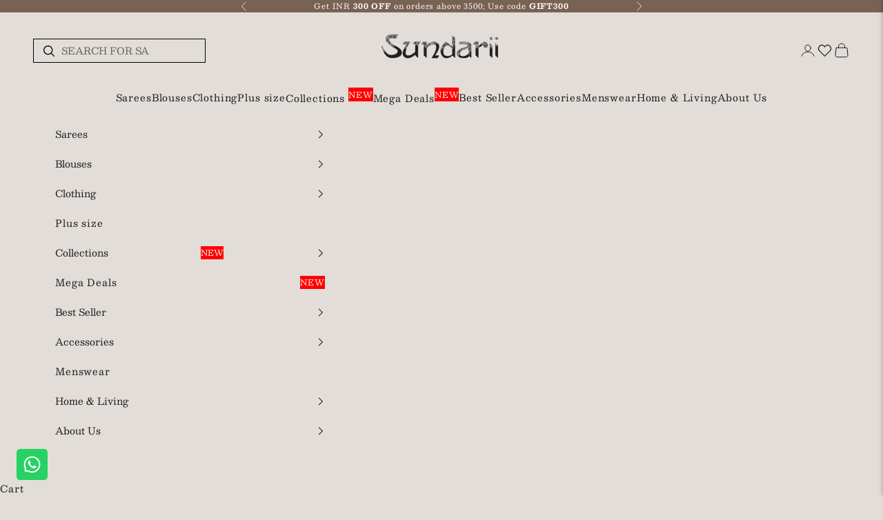

--- FILE ---
content_type: text/html; charset=utf-8
request_url: https://www.sundariihandmade.com/en-us/collections/young-summer
body_size: 91288
content:
<!doctype html>

<html lang="en" dir="ltr">
  <head>
<script async crossorigin fetchpriority="high" src="/cdn/shopifycloud/importmap-polyfill/es-modules-shim.2.4.0.js"></script>
<script src='https://d24sh1msnqkirc.cloudfront.net/shopflo.bundle.js' async></script>

    <meta charset="utf-8">
    <meta name="viewport" content="width=device-width, initial-scale=1.0, height=device-height, minimum-scale=1.0, maximum-scale=5.0">

    <title>Young Summer</title><link rel="canonical" href="https://www.sundariihandmade.com/en-us/collections/young-summer"><link rel="shortcut icon" href="//www.sundariihandmade.com/cdn/shop/files/sundarii_favicon_32_png_black.png?v=1614310891&width=96">
      <link rel="apple-touch-icon" href="//www.sundariihandmade.com/cdn/shop/files/sundarii_favicon_32_png_black.png?v=1614310891&width=180"><link rel="preconnect" href="https://fonts.shopifycdn.com" crossorigin><link rel="preload" href="//www.sundariihandmade.com/cdn/fonts/besley/besley_n4.63b3ba79124e9efd5f425a6785cb953541abbde0.woff2" as="font" type="font/woff2" crossorigin><link rel="preload" href="//www.sundariihandmade.com/cdn/fonts/besley/besley_n4.63b3ba79124e9efd5f425a6785cb953541abbde0.woff2" as="font" type="font/woff2" crossorigin><meta property="og:type" content="website">
  <meta property="og:title" content="Young Summer"><meta property="og:url" content="https://www.sundariihandmade.com/en-us/collections/young-summer">
<meta property="og:site_name" content="Sundarii Handmade"><meta name="twitter:card" content="summary"><meta name="twitter:title" content="Young Summer">
  <meta name="twitter:description" content=""><script type="application/ld+json">
  {
    "@context": "https://schema.org",
    "@type": "BreadcrumbList",
    "itemListElement": [{
        "@type": "ListItem",
        "position": 1,
        "name": "Home",
        "item": "https://www.sundariihandmade.com"
      },{
            "@type": "ListItem",
            "position": 2,
            "name": "Young Summer",
            "item": "https://www.sundariihandmade.com/en-us/collections/young-summer"
          }]
  }
</script><style>/* Typography (heading) */
  @font-face {
  font-family: Besley;
  font-weight: 400;
  font-style: normal;
  font-display: fallback;
  src: url("//www.sundariihandmade.com/cdn/fonts/besley/besley_n4.63b3ba79124e9efd5f425a6785cb953541abbde0.woff2") format("woff2"),
       url("//www.sundariihandmade.com/cdn/fonts/besley/besley_n4.a92dcaabaec414e1c5313cc53a6aa59c07f32993.woff") format("woff");
}

@font-face {
  font-family: Besley;
  font-weight: 400;
  font-style: italic;
  font-display: fallback;
  src: url("//www.sundariihandmade.com/cdn/fonts/besley/besley_i4.af947f4f8e9e2232646d99172ab5d00ff1bdb3c9.woff2") format("woff2"),
       url("//www.sundariihandmade.com/cdn/fonts/besley/besley_i4.55e84fae3546fc5440a785b358265207b06377c0.woff") format("woff");
}

/* Typography (body) */
  @font-face {
  font-family: Besley;
  font-weight: 400;
  font-style: normal;
  font-display: fallback;
  src: url("//www.sundariihandmade.com/cdn/fonts/besley/besley_n4.63b3ba79124e9efd5f425a6785cb953541abbde0.woff2") format("woff2"),
       url("//www.sundariihandmade.com/cdn/fonts/besley/besley_n4.a92dcaabaec414e1c5313cc53a6aa59c07f32993.woff") format("woff");
}

@font-face {
  font-family: Besley;
  font-weight: 400;
  font-style: italic;
  font-display: fallback;
  src: url("//www.sundariihandmade.com/cdn/fonts/besley/besley_i4.af947f4f8e9e2232646d99172ab5d00ff1bdb3c9.woff2") format("woff2"),
       url("//www.sundariihandmade.com/cdn/fonts/besley/besley_i4.55e84fae3546fc5440a785b358265207b06377c0.woff") format("woff");
}

@font-face {
  font-family: Besley;
  font-weight: 700;
  font-style: normal;
  font-display: fallback;
  src: url("//www.sundariihandmade.com/cdn/fonts/besley/besley_n7.3b530357b83dc2b56556feb4b0101ab81dda4624.woff2") format("woff2"),
       url("//www.sundariihandmade.com/cdn/fonts/besley/besley_n7.c5242a2cd120e7fea0b142c04fb32e32ff995154.woff") format("woff");
}

@font-face {
  font-family: Besley;
  font-weight: 700;
  font-style: italic;
  font-display: fallback;
  src: url("//www.sundariihandmade.com/cdn/fonts/besley/besley_i7.abed1739d47325d988bc85fe28caca6d7b083fba.woff2") format("woff2"),
       url("//www.sundariihandmade.com/cdn/fonts/besley/besley_i7.b6e1b084ff5f8e3d5dec3f92e4901a4bb7e736a8.woff") format("woff");
}

:root {
    /* Container */
    --container-max-width: 100%;
    --container-xxs-max-width: 27.5rem; /* 440px */
    --container-xs-max-width: 42.5rem; /* 680px */
    --container-sm-max-width: 61.25rem; /* 980px */
    --container-md-max-width: 71.875rem; /* 1150px */
    --container-lg-max-width: 78.75rem; /* 1260px */
    --container-xl-max-width: 85rem; /* 1360px */
    --container-gutter: 1.25rem;

    --section-vertical-spacing: 2rem;
    --section-vertical-spacing-tight:2rem;

    --section-stack-gap:1.5rem;
    --section-stack-gap-tight:1.5rem;

    /* Form settings */
    --form-gap: 1.25rem; /* Gap between fieldset and submit button */
    --fieldset-gap: 1rem; /* Gap between each form input within a fieldset */
    --form-control-gap: 0.625rem; /* Gap between input and label (ignored for floating label) */
    --checkbox-control-gap: 0.75rem; /* Horizontal gap between checkbox and its associated label */
    --input-padding-block: 0.65rem; /* Vertical padding for input, textarea and native select */
    --input-padding-inline: 0.8rem; /* Horizontal padding for input, textarea and native select */
    --checkbox-size: 0.875rem; /* Size (width and height) for checkbox */

    /* Other sizes */
    --sticky-area-height: calc(var(--announcement-bar-is-sticky, 0) * var(--announcement-bar-height, 0px) + var(--header-is-sticky, 0) * var(--header-is-visible, 1) * var(--header-height, 0px));

    /* RTL support */
    --transform-logical-flip: 1;
    --transform-origin-start: left;
    --transform-origin-end: right;

    /**
     * ---------------------------------------------------------------------
     * TYPOGRAPHY
     * ---------------------------------------------------------------------
     */

    /* Font properties */
    --heading-font-family: Besley, serif;
    --heading-font-weight: 400;
    --heading-font-style: normal;
    --heading-text-transform: normal;
    --heading-letter-spacing: 0.03em;
    --text-font-family: Besley, serif;
    --text-font-weight: 400;
    --text-font-style: normal;
    --text-letter-spacing: 0.06em;
    --button-font: var(--heading-font-style) var(--heading-font-weight) var(--text-sm) / 1.65 var(--heading-font-family);
    --button-text-transform: uppercase;
    --button-letter-spacing: 0.0em;

    /* Font sizes */--text-heading-size-factor: 1;
    --text-h1: max(0.6875rem, clamp(1.375rem, 1.146341463414634rem + 0.975609756097561vw, 2rem) * var(--text-heading-size-factor));
    --text-h2: max(0.6875rem, clamp(1.25rem, 1.0670731707317074rem + 0.7804878048780488vw, 1.75rem) * var(--text-heading-size-factor));
    --text-h3: max(0.6875rem, clamp(1.125rem, 1.0335365853658536rem + 0.3902439024390244vw, 1.375rem) * var(--text-heading-size-factor));
    --text-h4: max(0.6875rem, clamp(1rem, 0.9542682926829268rem + 0.1951219512195122vw, 1.125rem) * var(--text-heading-size-factor));
    --text-h5: calc(0.875rem * var(--text-heading-size-factor));
    --text-h6: calc(0.75rem * var(--text-heading-size-factor));

    --text-xs: 0.6875rem;
    --text-sm: 0.75rem;
    --text-base: 0.8125rem;
    --text-lg: 0.9375rem;
    --text-xl: 1.125rem;

    /* Rounded variables (used for border radius) */
    --rounded-full: 9999px;
    --button-border-radius: 0.0rem;
    --input-border-radius: 0.0rem;

    /* Box shadow */
    --shadow-sm: 0 2px 8px rgb(0 0 0 / 0.05);
    --shadow: 0 5px 15px rgb(0 0 0 / 0.05);
    --shadow-md: 0 5px 30px rgb(0 0 0 / 0.05);
    --shadow-block: px px px rgb(var(--text-primary) / 0.0);

    /**
     * ---------------------------------------------------------------------
     * OTHER
     * ---------------------------------------------------------------------
     */

    --checkmark-svg-url: url(//www.sundariihandmade.com/cdn/shop/t/39/assets/checkmark.svg?v=77552481021870063511744621882);
    --cursor-zoom-in-svg-url: url(//www.sundariihandmade.com/cdn/shop/t/39/assets/cursor-zoom-in.svg?v=164171654023699219201744621882);
  }

  [dir="rtl"]:root {
    /* RTL support */
    --transform-logical-flip: -1;
    --transform-origin-start: right;
    --transform-origin-end: left;
  }

  @media screen and (min-width: 700px) {
    :root {
      /* Typography (font size) */
      --text-xs: 0.75rem;
      --text-sm: 0.8125rem;
      --text-base: 0.875rem;
      --text-lg: 1.0rem;
      --text-xl: 1.25rem;

      /* Spacing settings */
      --container-gutter: 2rem;
    }
  }

  @media screen and (min-width: 1000px) {
    :root {
      /* Spacing settings */
      --container-gutter: 3rem;

      --section-vertical-spacing: 3rem;
      --section-vertical-spacing-tight: 3rem;

      --section-stack-gap:2.25rem;
      --section-stack-gap-tight:2.25rem;
    }
  }:root {/* Overlay used for modal */
    --page-overlay: 0 0 0 / 0.4;

    /* We use the first scheme background as default */
    --page-background: ;

    /* Product colors */
    --on-sale-text: 227 44 43;
    --on-sale-badge-background: 227 44 43;
    --on-sale-badge-text: 255 255 255;
    --sold-out-badge-background: 239 239 239;
    --sold-out-badge-text: 0 0 0 / 0.65;
    --custom-badge-background: 28 28 28;
    --custom-badge-text: 255 255 255;
    --star-color: 28 28 28;

    /* Status colors */
    --success-background: 212 227 203;
    --success-text: 48 122 7;
    --warning-background: 253 241 224;
    --warning-text: 237 138 0;
    --error-background: 243 204 204;
    --error-text: 203 43 43;
  }.color-scheme--scheme-1 {
      /* Color settings */--accent: 121 97 83;
      --text-color: 28 28 28;
      --background: 226 221 216 / 1.0;
      --background-without-opacity: 226 221 216;
      --background-gradient: ;--border-color: 196 192 188;/* Button colors */
      --button-background: 121 97 83;
      --button-text-color: 255 255 255;

      /* Circled buttons */
      --circle-button-background: 255 255 255;
      --circle-button-text-color: 121 97 83;
    }.shopify-section:has(.section-spacing.color-scheme--bg-ed2e9f2d3a91b3c891d2add18b96b7cc) + .shopify-section:has(.section-spacing.color-scheme--bg-ed2e9f2d3a91b3c891d2add18b96b7cc:not(.bordered-section)) .section-spacing {
      padding-block-start: 0;
    }.color-scheme--scheme-2 {
      /* Color settings */--accent: 121 97 83;
      --text-color: 28 28 28;
      --background: 226 221 216 / 1.0;
      --background-without-opacity: 226 221 216;
      --background-gradient: ;--border-color: 196 192 188;/* Button colors */
      --button-background: 121 97 83;
      --button-text-color: 226 221 216;

      /* Circled buttons */
      --circle-button-background: 226 221 216;
      --circle-button-text-color: 121 97 83;
    }.shopify-section:has(.section-spacing.color-scheme--bg-ed2e9f2d3a91b3c891d2add18b96b7cc) + .shopify-section:has(.section-spacing.color-scheme--bg-ed2e9f2d3a91b3c891d2add18b96b7cc:not(.bordered-section)) .section-spacing {
      padding-block-start: 0;
    }.color-scheme--scheme-3 {
      /* Color settings */--accent: 226 221 216;
      --text-color: 255 255 255;
      --background: 121 97 83 / 1.0;
      --background-without-opacity: 121 97 83;
      --background-gradient: ;--border-color: 141 121 109;/* Button colors */
      --button-background: 226 221 216;
      --button-text-color: 28 28 28;

      /* Circled buttons */
      --circle-button-background: 226 221 216;
      --circle-button-text-color: 121 97 83;
    }.shopify-section:has(.section-spacing.color-scheme--bg-9ab2e32e8085695e7a145e472dc6f8bd) + .shopify-section:has(.section-spacing.color-scheme--bg-9ab2e32e8085695e7a145e472dc6f8bd:not(.bordered-section)) .section-spacing {
      padding-block-start: 0;
    }.color-scheme--scheme-4 {
      /* Color settings */--accent: 121 97 83;
      --text-color: 28 28 28;
      --background: 226 221 216 / 1.0;
      --background-without-opacity: 226 221 216;
      --background-gradient: ;--border-color: 196 192 188;/* Button colors */
      --button-background: 121 97 83;
      --button-text-color: 226 221 216;

      /* Circled buttons */
      --circle-button-background: 226 221 216;
      --circle-button-text-color: 121 97 83;
    }.shopify-section:has(.section-spacing.color-scheme--bg-ed2e9f2d3a91b3c891d2add18b96b7cc) + .shopify-section:has(.section-spacing.color-scheme--bg-ed2e9f2d3a91b3c891d2add18b96b7cc:not(.bordered-section)) .section-spacing {
      padding-block-start: 0;
    }.color-scheme--scheme-8bfa2608-1223-4aa1-867d-e357e6568f1c {
      /* Color settings */--accent: 121 97 83;
      --text-color: 28 28 28;
      --background: 226 221 216 / 1.0;
      --background-without-opacity: 226 221 216;
      --background-gradient: ;--border-color: 196 192 188;/* Button colors */
      --button-background: 121 97 83;
      --button-text-color: 226 221 216;

      /* Circled buttons */
      --circle-button-background: 226 221 216;
      --circle-button-text-color: 121 97 83;
    }.shopify-section:has(.section-spacing.color-scheme--bg-ed2e9f2d3a91b3c891d2add18b96b7cc) + .shopify-section:has(.section-spacing.color-scheme--bg-ed2e9f2d3a91b3c891d2add18b96b7cc:not(.bordered-section)) .section-spacing {
      padding-block-start: 0;
    }.color-scheme--dialog {
      /* Color settings */--accent: 121 97 83;
      --text-color: 28 28 28;
      --background: 226 221 216 / 1.0;
      --background-without-opacity: 226 221 216;
      --background-gradient: ;--border-color: 196 192 188;/* Button colors */
      --button-background: 121 97 83;
      --button-text-color: 255 255 255;

      /* Circled buttons */
      --circle-button-background: 255 255 255;
      --circle-button-text-color: 121 97 83;
    }
</style><script>
  // This allows to expose several variables to the global scope, to be used in scripts
  window.themeVariables = {
    settings: {
      showPageTransition: null,
      pageType: "collection",
      moneyFormat: "\u003cspan class=money\u003eRs. {{amount}}\u003c\/span\u003e",
      moneyWithCurrencyFormat: "\u003cspan class=money\u003eRs. {{amount}}\u003c\/span\u003e",
      currencyCodeEnabled: false,
      cartType: "drawer",
      staggerMenuApparition: true
    },

    strings: {
      addedToCart: "Added to your cart!",
      closeGallery: "Close gallery",
      zoomGallery: "Zoom picture",
      errorGallery: "Image cannot be loaded",
      shippingEstimatorNoResults: "Sorry, we do not ship to your address.",
      shippingEstimatorOneResult: "There is one shipping rate for your address:",
      shippingEstimatorMultipleResults: "There are several shipping rates for your address:",
      shippingEstimatorError: "One or more error occurred while retrieving shipping rates:",
      next: "Next",
      previous: "Previous"
    },

    mediaQueries: {
      'sm': 'screen and (min-width: 700px)',
      'md': 'screen and (min-width: 1000px)',
      'lg': 'screen and (min-width: 1150px)',
      'xl': 'screen and (min-width: 1400px)',
      '2xl': 'screen and (min-width: 1600px)',
      'sm-max': 'screen and (max-width: 699px)',
      'md-max': 'screen and (max-width: 999px)',
      'lg-max': 'screen and (max-width: 1149px)',
      'xl-max': 'screen and (max-width: 1399px)',
      '2xl-max': 'screen and (max-width: 1599px)',
      'motion-safe': '(prefers-reduced-motion: no-preference)',
      'motion-reduce': '(prefers-reduced-motion: reduce)',
      'supports-hover': 'screen and (pointer: fine)',
      'supports-touch': 'screen and (hover: none)'
    }
  };</script><script>
      if (!(HTMLScriptElement.supports && HTMLScriptElement.supports('importmap'))) {
        const importMapPolyfill = document.createElement('script');
        importMapPolyfill.async = true;
        importMapPolyfill.src = "//www.sundariihandmade.com/cdn/shop/t/39/assets/es-module-shims.min.js?v=98603786603752121101744621859";

        document.head.appendChild(importMapPolyfill);
      }
    </script>

    <script type="importmap">{
        "imports": {
          "vendor": "//www.sundariihandmade.com/cdn/shop/t/39/assets/vendor.min.js?v=127380567671676268461744621861",
          "theme": "//www.sundariihandmade.com/cdn/shop/t/39/assets/theme.js?v=139877341202760365431744621860",
          "photoswipe": "//www.sundariihandmade.com/cdn/shop/t/39/assets/photoswipe.min.js?v=13374349288281597431744621860"
        }
      }
    </script>

    <script src="//code.jquery.com/jquery-1.11.3.js"></script>
    <script type="module" src="//www.sundariihandmade.com/cdn/shop/t/39/assets/vendor.min.js?v=127380567671676268461744621861"></script>
    <script type="module" src="//www.sundariihandmade.com/cdn/shop/t/39/assets/theme.js?v=139877341202760365431744621860"></script>

    <script>window.performance && window.performance.mark && window.performance.mark('shopify.content_for_header.start');</script><meta name="google-site-verification" content="8oMPXR9BqeuPJmNr2X-6ssBx96fQscwIprTv391K4sE">
<meta id="shopify-digital-wallet" name="shopify-digital-wallet" content="/46784020646/digital_wallets/dialog">
<link rel="alternate" type="application/atom+xml" title="Feed" href="/en-us/collections/young-summer.atom" />
<link rel="next" href="/en-us/collections/young-summer?page=2">
<link rel="alternate" hreflang="x-default" href="https://www.sundariihandmade.com/collections/young-summer">
<link rel="alternate" hreflang="en-US" href="https://www.sundariihandmade.com/en-us/collections/young-summer">
<link rel="alternate" type="application/json+oembed" href="https://www.sundariihandmade.com/en-us/collections/young-summer.oembed">
<script async="async" src="/checkouts/internal/preloads.js?locale=en-US"></script>
<script id="shopify-features" type="application/json">{"accessToken":"e699b4db277bf5a68e5af88921b40211","betas":["rich-media-storefront-analytics"],"domain":"www.sundariihandmade.com","predictiveSearch":true,"shopId":46784020646,"locale":"en"}</script>
<script>var Shopify = Shopify || {};
Shopify.shop = "sundarii-handmade.myshopify.com";
Shopify.locale = "en";
Shopify.currency = {"active":"INR","rate":"1.0"};
Shopify.country = "US";
Shopify.theme = {"name":"Updated New Brown 14 APR","id":150160277763,"schema_name":"Prestige","schema_version":"10.5.1","theme_store_id":855,"role":"main"};
Shopify.theme.handle = "null";
Shopify.theme.style = {"id":null,"handle":null};
Shopify.cdnHost = "www.sundariihandmade.com/cdn";
Shopify.routes = Shopify.routes || {};
Shopify.routes.root = "/en-us/";</script>
<script type="module">!function(o){(o.Shopify=o.Shopify||{}).modules=!0}(window);</script>
<script>!function(o){function n(){var o=[];function n(){o.push(Array.prototype.slice.apply(arguments))}return n.q=o,n}var t=o.Shopify=o.Shopify||{};t.loadFeatures=n(),t.autoloadFeatures=n()}(window);</script>
<script id="shop-js-analytics" type="application/json">{"pageType":"collection"}</script>
<script defer="defer" async type="module" src="//www.sundariihandmade.com/cdn/shopifycloud/shop-js/modules/v2/client.init-shop-cart-sync_D0dqhulL.en.esm.js"></script>
<script defer="defer" async type="module" src="//www.sundariihandmade.com/cdn/shopifycloud/shop-js/modules/v2/chunk.common_CpVO7qML.esm.js"></script>
<script type="module">
  await import("//www.sundariihandmade.com/cdn/shopifycloud/shop-js/modules/v2/client.init-shop-cart-sync_D0dqhulL.en.esm.js");
await import("//www.sundariihandmade.com/cdn/shopifycloud/shop-js/modules/v2/chunk.common_CpVO7qML.esm.js");

  window.Shopify.SignInWithShop?.initShopCartSync?.({"fedCMEnabled":true,"windoidEnabled":true});

</script>
<script id="__st">var __st={"a":46784020646,"offset":19800,"reqid":"00e0f9a6-ea05-4198-b4f4-79c86e5d3729-1764402064","pageurl":"www.sundariihandmade.com\/en-us\/collections\/young-summer","u":"41c66e840151","p":"collection","rtyp":"collection","rid":403309625603};</script>
<script>window.ShopifyPaypalV4VisibilityTracking = true;</script>
<script id="captcha-bootstrap">!function(){'use strict';const t='contact',e='account',n='new_comment',o=[[t,t],['blogs',n],['comments',n],[t,'customer']],c=[[e,'customer_login'],[e,'guest_login'],[e,'recover_customer_password'],[e,'create_customer']],r=t=>t.map((([t,e])=>`form[action*='/${t}']:not([data-nocaptcha='true']) input[name='form_type'][value='${e}']`)).join(','),a=t=>()=>t?[...document.querySelectorAll(t)].map((t=>t.form)):[];function s(){const t=[...o],e=r(t);return a(e)}const i='password',u='form_key',d=['recaptcha-v3-token','g-recaptcha-response','h-captcha-response',i],f=()=>{try{return window.sessionStorage}catch{return}},m='__shopify_v',_=t=>t.elements[u];function p(t,e,n=!1){try{const o=window.sessionStorage,c=JSON.parse(o.getItem(e)),{data:r}=function(t){const{data:e,action:n}=t;return t[m]||n?{data:e,action:n}:{data:t,action:n}}(c);for(const[e,n]of Object.entries(r))t.elements[e]&&(t.elements[e].value=n);n&&o.removeItem(e)}catch(o){console.error('form repopulation failed',{error:o})}}const l='form_type',E='cptcha';function T(t){t.dataset[E]=!0}const w=window,h=w.document,L='Shopify',v='ce_forms',y='captcha';let A=!1;((t,e)=>{const n=(g='f06e6c50-85a8-45c8-87d0-21a2b65856fe',I='https://cdn.shopify.com/shopifycloud/storefront-forms-hcaptcha/ce_storefront_forms_captcha_hcaptcha.v1.5.2.iife.js',D={infoText:'Protected by hCaptcha',privacyText:'Privacy',termsText:'Terms'},(t,e,n)=>{const o=w[L][v],c=o.bindForm;if(c)return c(t,g,e,D).then(n);var r;o.q.push([[t,g,e,D],n]),r=I,A||(h.body.append(Object.assign(h.createElement('script'),{id:'captcha-provider',async:!0,src:r})),A=!0)});var g,I,D;w[L]=w[L]||{},w[L][v]=w[L][v]||{},w[L][v].q=[],w[L][y]=w[L][y]||{},w[L][y].protect=function(t,e){n(t,void 0,e),T(t)},Object.freeze(w[L][y]),function(t,e,n,w,h,L){const[v,y,A,g]=function(t,e,n){const i=e?o:[],u=t?c:[],d=[...i,...u],f=r(d),m=r(i),_=r(d.filter((([t,e])=>n.includes(e))));return[a(f),a(m),a(_),s()]}(w,h,L),I=t=>{const e=t.target;return e instanceof HTMLFormElement?e:e&&e.form},D=t=>v().includes(t);t.addEventListener('submit',(t=>{const e=I(t);if(!e)return;const n=D(e)&&!e.dataset.hcaptchaBound&&!e.dataset.recaptchaBound,o=_(e),c=g().includes(e)&&(!o||!o.value);(n||c)&&t.preventDefault(),c&&!n&&(function(t){try{if(!f())return;!function(t){const e=f();if(!e)return;const n=_(t);if(!n)return;const o=n.value;o&&e.removeItem(o)}(t);const e=Array.from(Array(32),(()=>Math.random().toString(36)[2])).join('');!function(t,e){_(t)||t.append(Object.assign(document.createElement('input'),{type:'hidden',name:u})),t.elements[u].value=e}(t,e),function(t,e){const n=f();if(!n)return;const o=[...t.querySelectorAll(`input[type='${i}']`)].map((({name:t})=>t)),c=[...d,...o],r={};for(const[a,s]of new FormData(t).entries())c.includes(a)||(r[a]=s);n.setItem(e,JSON.stringify({[m]:1,action:t.action,data:r}))}(t,e)}catch(e){console.error('failed to persist form',e)}}(e),e.submit())}));const S=(t,e)=>{t&&!t.dataset[E]&&(n(t,e.some((e=>e===t))),T(t))};for(const o of['focusin','change'])t.addEventListener(o,(t=>{const e=I(t);D(e)&&S(e,y())}));const B=e.get('form_key'),M=e.get(l),P=B&&M;t.addEventListener('DOMContentLoaded',(()=>{const t=y();if(P)for(const e of t)e.elements[l].value===M&&p(e,B);[...new Set([...A(),...v().filter((t=>'true'===t.dataset.shopifyCaptcha))])].forEach((e=>S(e,t)))}))}(h,new URLSearchParams(w.location.search),n,t,e,['guest_login'])})(!0,!0)}();</script>
<script integrity="sha256-52AcMU7V7pcBOXWImdc/TAGTFKeNjmkeM1Pvks/DTgc=" data-source-attribution="shopify.loadfeatures" defer="defer" src="//www.sundariihandmade.com/cdn/shopifycloud/storefront/assets/storefront/load_feature-81c60534.js" crossorigin="anonymous"></script>
<script data-source-attribution="shopify.dynamic_checkout.dynamic.init">var Shopify=Shopify||{};Shopify.PaymentButton=Shopify.PaymentButton||{isStorefrontPortableWallets:!0,init:function(){window.Shopify.PaymentButton.init=function(){};var t=document.createElement("script");t.src="https://www.sundariihandmade.com/cdn/shopifycloud/portable-wallets/latest/portable-wallets.en.js",t.type="module",document.head.appendChild(t)}};
</script>
<script data-source-attribution="shopify.dynamic_checkout.buyer_consent">
  function portableWalletsHideBuyerConsent(e){var t=document.getElementById("shopify-buyer-consent"),n=document.getElementById("shopify-subscription-policy-button");t&&n&&(t.classList.add("hidden"),t.setAttribute("aria-hidden","true"),n.removeEventListener("click",e))}function portableWalletsShowBuyerConsent(e){var t=document.getElementById("shopify-buyer-consent"),n=document.getElementById("shopify-subscription-policy-button");t&&n&&(t.classList.remove("hidden"),t.removeAttribute("aria-hidden"),n.addEventListener("click",e))}window.Shopify?.PaymentButton&&(window.Shopify.PaymentButton.hideBuyerConsent=portableWalletsHideBuyerConsent,window.Shopify.PaymentButton.showBuyerConsent=portableWalletsShowBuyerConsent);
</script>
<script data-source-attribution="shopify.dynamic_checkout.cart.bootstrap">document.addEventListener("DOMContentLoaded",(function(){function t(){return document.querySelector("shopify-accelerated-checkout-cart, shopify-accelerated-checkout")}if(t())Shopify.PaymentButton.init();else{new MutationObserver((function(e,n){t()&&(Shopify.PaymentButton.init(),n.disconnect())})).observe(document.body,{childList:!0,subtree:!0})}}));
</script>
<script id='scb4127' type='text/javascript' async='' src='https://www.sundariihandmade.com/cdn/shopifycloud/privacy-banner/storefront-banner.js'></script>
<script>window.performance && window.performance.mark && window.performance.mark('shopify.content_for_header.end');</script>
<link href="//www.sundariihandmade.com/cdn/shop/t/39/assets/theme.css?v=48822474364637535511744621860" rel="stylesheet" type="text/css" media="all" /><link href="//www.sundariihandmade.com/cdn/shop/t/39/assets/custom.css?v=113263295277739587631744631375" rel="stylesheet" type="text/css" media="all" /><!-- Google tag (gtag.js) -->
<script async src="https://www.googletagmanager.com/gtag/js?id=AW-574278607"></script>
<script>
  window.dataLayer = window.dataLayer || [];
  function gtag(){dataLayer.push(arguments);}
  gtag('js', new Date());

  gtag('config', 'AW-574278607');
</script>

    
  <!-- BEGIN app block: shopify://apps/whatmore-shoppable-videos/blocks/app-embed/20db8a72-315a-4364-8885-64219ee48303 -->

<div class="whatmore-base">
  <div id="whatmoreShopId" data-wh="46784020646"> </div>
  <div id="whatmoreProductId" data-wh=""> </div>
  <div id="whatmoreExtensionType" data-wh="collection"> </div>
  <div class="whatmore-template-type" data-wh="template-embed"> </div><div id="whatmoreVariantId" data-wh=""> </div><div id="whatmoreEmbedAppPositionPortrait" data-wh="right"> </div><div id="whatmoreEmbedAppHorizontalPaddingPortrait" data-wh="5"> </div><div id="whatmoreEmbedAppVerticalPaddingPortrait" data-wh="150"> </div><div id="whatmoreEmbedAppVideoPlayerSizePortrait" data-wh="50"> </div><div id="whatmoreEmbedAppPositionLandscape" data-wh="right"> </div><div id="whatmoreEmbedAppHorizontalPaddingLandscape" data-wh="5"> </div><div id="whatmoreEmbedAppVerticalPaddingLandscape" data-wh="150"> </div><div id="whatmoreEmbedAppVideoPlayerSizeLandscape" data-wh="50"> </div><div id="whatmoreEmbedAppUseVariant" data-wh="false"> </div><div id="whatmoreEmbedAppVideoTitle" data-wh=""> </div>
    <div id="whatmoreIsInDesignMode" data-wh='false'> </div>
  
<div class="whatmore-widget" data-wh="embed"></div>
  <div id="whatmore-anchor" style="width:0px; height: 0px;">
    <a aria-label="Visit Whatmore homepage" href="https://www.whatmore.ai"></a>
  </div>
  <div class="whatmore-render-root"></div>

</div>

<script>
  window.whatmore = {}
  window.whatmore.storyEvents = {"events":[{"event_id":44310,"storyset_id":2091,"storyset_name":"Saree Draping","storyset_thumbnail_image":"https:\/\/cdn.shopify.com\/s\/files\/1\/0467\/8402\/0646\/files\/whatmore_d8cc2794-7ae3-4105-86fd-54c5c2bf5e6d.webp?v=1714917911","storyset_event_rank":1,"storyset_dynamic_thumbnail":true,"meta_actions":null,"products":[{"product_id":39042,"brand":"Sundarii Handmade","product_link":"https:\/\/www.sundariihandmade.com\/products\/kasturi-chanderi-saree","client_product_id":"8031136874755","price":"4590.00","currency":null,"title":"Kasturi - Chanderi saree","description":"","thumbnail_image":"https:\/\/cdn.shopify.com\/s\/files\/1\/0467\/8402\/0646\/products\/MSR_0711.jpg?v=1679399986","compare_price":"0.00","product_metadata":null,"product_status":"draft"}],"cta":[],"title":"","brand":"Sundarii Handmade","scheduled_date":"2024-05-05","status":"upcoming","thumbnail_image":"https:\/\/cdn.shopify.com\/s\/files\/1\/0467\/8402\/0646\/files\/whatmore_tn_d724d805-1cb3-447c-8bd0-897d66a27aa1.mp4?v=1714917773","event_hls_url":"https:\/\/cdn.shopify.com\/s\/files\/1\/0467\/8402\/0646\/files\/whatmore_1080p_d724d805-1cb3-447c-8bd0-897d66a27aa1.mp4?v=1714917766","event_type":"video","is_active":true,"rank":15,"event_state":"ready","poster_image":"https:\/\/cdn.shopify.com\/s\/files\/1\/0467\/8402\/0646\/files\/whatmore_poster_d724d805-1cb3-447c-8bd0-897d66a27aa1.webp?v=1714917781","gif_image":null,"total_views":2968,"total_like":11,"total_share":14,"total_whatsapp":0,"in_stock":false},{"event_id":44309,"storyset_id":2091,"storyset_name":"Saree Draping","storyset_thumbnail_image":"https:\/\/cdn.shopify.com\/s\/files\/1\/0467\/8402\/0646\/files\/whatmore_d8cc2794-7ae3-4105-86fd-54c5c2bf5e6d.webp?v=1714917911","storyset_event_rank":2,"storyset_dynamic_thumbnail":true,"meta_actions":null,"products":[{"product_id":39041,"brand":"Sundarii Handmade","product_link":"https:\/\/www.sundariihandmade.com\/products\/purple-chanderi-saree","client_product_id":"8084741030147","price":"4590.00","currency":null,"title":"Morni - Chanderi saree","description":"","thumbnail_image":"https:\/\/cdn.shopify.com\/s\/files\/1\/0467\/8402\/0646\/files\/MSR_0681_6bf944a8-2334-4943-b987-54e6a6eed8c3.jpg?v=1685164379","compare_price":"0.00","product_metadata":null,"product_status":"draft"}],"cta":[],"title":"","brand":"Sundarii Handmade","scheduled_date":"2024-05-05","status":"upcoming","thumbnail_image":"https:\/\/cdn.shopify.com\/s\/files\/1\/0467\/8402\/0646\/files\/whatmore_tn_45d3dbe3-2d02-4682-8de4-e51161fa5dd9.mp4?v=1714917663","event_hls_url":"https:\/\/cdn.shopify.com\/s\/files\/1\/0467\/8402\/0646\/files\/whatmore_1080p_45d3dbe3-2d02-4682-8de4-e51161fa5dd9.mp4?v=1714917655","event_type":"video","is_active":true,"rank":73,"event_state":"ready","poster_image":"https:\/\/cdn.shopify.com\/s\/files\/1\/0467\/8402\/0646\/files\/whatmore_poster_45d3dbe3-2d02-4682-8de4-e51161fa5dd9.webp?v=1714917670","gif_image":null,"total_views":963,"total_like":5,"total_share":5,"total_whatsapp":0,"in_stock":false},{"event_id":44306,"storyset_id":2091,"storyset_name":"Saree Draping","storyset_thumbnail_image":"https:\/\/cdn.shopify.com\/s\/files\/1\/0467\/8402\/0646\/files\/whatmore_d8cc2794-7ae3-4105-86fd-54c5c2bf5e6d.webp?v=1714917911","storyset_event_rank":3,"storyset_dynamic_thumbnail":true,"meta_actions":null,"products":[{"product_id":39034,"brand":"Sundarii Handmade","product_link":"https:\/\/www.sundariihandmade.com\/products\/day-and-night-silk-saree","client_product_id":"8173720305923","price":"2350.00","currency":null,"title":"Day and night - silk saree","description":"","thumbnail_image":"https:\/\/cdn.shopify.com\/s\/files\/1\/0467\/8402\/0646\/files\/Goldandsilvertissuesilksaree_1.jpg?v=1697769562","compare_price":"3250.00","product_metadata":null,"product_status":"active"},{"product_id":39033,"brand":"Sundarii Handmade","product_link":"https:\/\/www.sundariihandmade.com\/products\/onapottan-lurex-cotton-blouse","client_product_id":"8132386816259","price":"2610.00","currency":null,"title":"Onapottan - Velvet sequin blouse","description":"","thumbnail_image":"https:\/\/cdn.shopify.com\/s\/files\/1\/0467\/8402\/0646\/files\/Blackvelvetsequinblouse_3.jpg?v=1692286513","compare_price":"0.00","product_metadata":null,"product_status":"active"}],"cta":[],"title":"","brand":"Sundarii Handmade","scheduled_date":"2024-05-05","status":"upcoming","thumbnail_image":"https:\/\/cdn.shopify.com\/s\/files\/1\/0467\/8402\/0646\/files\/whatmore_tn_6b3d8c4d-418a-4846-8c1a-30e95b41588c.mp4?v=1714917138","event_hls_url":"https:\/\/cdn.shopify.com\/s\/files\/1\/0467\/8402\/0646\/files\/whatmore_1080p_6b3d8c4d-418a-4846-8c1a-30e95b41588c.mp4?v=1714917130","event_type":"video","is_active":true,"rank":76,"event_state":"ready","poster_image":"https:\/\/cdn.shopify.com\/s\/files\/1\/0467\/8402\/0646\/files\/whatmore_poster_6b3d8c4d-418a-4846-8c1a-30e95b41588c.webp?v=1714917145","gif_image":null,"total_views":1402,"total_like":7,"total_share":6,"total_whatsapp":0,"in_stock":true},{"event_id":44304,"storyset_id":2091,"storyset_name":"Saree Draping","storyset_thumbnail_image":"https:\/\/cdn.shopify.com\/s\/files\/1\/0467\/8402\/0646\/files\/whatmore_d8cc2794-7ae3-4105-86fd-54c5c2bf5e6d.webp?v=1714917911","storyset_event_rank":4,"storyset_dynamic_thumbnail":true,"meta_actions":null,"products":[{"product_id":39031,"brand":"Sundarii Handmade","product_link":"https:\/\/www.sundariihandmade.com\/products\/vamana","client_product_id":"8132061593859","price":"4550.00","currency":null,"title":"Vamana - Georgette Jacquard saree","description":"","thumbnail_image":"https:\/\/cdn.shopify.com\/s\/files\/1\/0467\/8402\/0646\/files\/Whitegeometricprintonamgeorgettesaree_4.jpg?v=1692432167","compare_price":null,"product_metadata":null,"product_status":"draft"},{"product_id":39032,"brand":"Sundarii Handmade","product_link":"https:\/\/www.sundariihandmade.com\/products\/onnakkodi-lurex-cotton-blouse","client_product_id":"8132382064899","price":"2450.00","currency":null,"title":"Onnakkodi - Lurex cotton blouse","description":"","thumbnail_image":"https:\/\/cdn.shopify.com\/s\/files\/1\/0467\/8402\/0646\/files\/WhiteCottonlurexblouse_1.jpg?v=1692286464","compare_price":null,"product_metadata":null,"product_status":"oos"}],"cta":[],"title":"","brand":"Sundarii Handmade","scheduled_date":"2024-05-05","status":"upcoming","thumbnail_image":"https:\/\/cdn.shopify.com\/s\/files\/1\/0467\/8402\/0646\/files\/whatmore_tn_9387ea10-e91e-4ebf-af7b-a79b724c5ee6.mp4?v=1714917021","event_hls_url":"https:\/\/cdn.shopify.com\/s\/files\/1\/0467\/8402\/0646\/files\/whatmore_1080p_9387ea10-e91e-4ebf-af7b-a79b724c5ee6.mp4?v=1714917014","event_type":"video","is_active":true,"rank":77,"event_state":"ready","poster_image":"https:\/\/cdn.shopify.com\/s\/files\/1\/0467\/8402\/0646\/files\/whatmore_poster_9387ea10-e91e-4ebf-af7b-a79b724c5ee6.webp?v=1714917029","gif_image":null,"total_views":692,"total_like":4,"total_share":7,"total_whatsapp":0,"in_stock":false},{"event_id":43121,"storyset_id":2091,"storyset_name":"Saree Draping","storyset_thumbnail_image":"https:\/\/cdn.shopify.com\/s\/files\/1\/0467\/8402\/0646\/files\/whatmore_d8cc2794-7ae3-4105-86fd-54c5c2bf5e6d.webp?v=1714917911","storyset_event_rank":5,"storyset_dynamic_thumbnail":true,"meta_actions":null,"products":[{"product_id":37604,"brand":"Sundarii Handmade","product_link":"https:\/\/www.sundariihandmade.com\/products\/copy-of-mala-cotton-saree-with-woven-border-1","client_product_id":"8306112856323","price":"1850.00","currency":null,"title":"Rekha - mul cotton embroidered saree","description":"","thumbnail_image":"https:\/\/cdn.shopify.com\/s\/files\/1\/0467\/8402\/0646\/files\/MSR_0009_1e55ef2d-ebad-41c5-b55b-d2fb4769ba25.jpg?v=1709032148","compare_price":null,"product_metadata":null,"product_status":"draft"},{"product_id":37605,"brand":"Sundarii Handmade","product_link":"https:\/\/www.sundariihandmade.com\/products\/06-cotton-saree","client_product_id":"8306139431171","price":"1850.00","currency":null,"title":"Nargis - mul cotton embroidered saree","description":"","thumbnail_image":"https:\/\/cdn.shopify.com\/s\/files\/1\/0467\/8402\/0646\/files\/6_5_b8d8b3c6-0e47-4c26-b186-767162d85a9a.jpg?v=1709123878","compare_price":null,"product_metadata":null,"product_status":"draft"},{"product_id":37606,"brand":"Sundarii Handmade","product_link":"https:\/\/www.sundariihandmade.com\/products\/03-cotton-saree","client_product_id":"8306136416515","price":"1850.00","currency":null,"title":"Mumtaz - mul cotton embroidered saree","description":"","thumbnail_image":"https:\/\/cdn.shopify.com\/s\/files\/1\/0467\/8402\/0646\/files\/3_2_5554c270-0259-4f21-ae2b-8da189158c23.jpg?v=1709124178","compare_price":null,"product_metadata":null,"product_status":"draft"},{"product_id":37607,"brand":"Sundarii Handmade","product_link":"https:\/\/www.sundariihandmade.com\/products\/08-cotton-saree","client_product_id":"8306141528323","price":"1850.00","currency":null,"title":"madhubala - mul cotton embroidered saree","description":"","thumbnail_image":"https:\/\/cdn.shopify.com\/s\/files\/1\/0467\/8402\/0646\/files\/8_3_2e4d9073-4048-467a-bca9-54fb1f5a983d.jpg?v=1709034232","compare_price":null,"product_metadata":null,"product_status":"draft"},{"product_id":37608,"brand":"Sundarii Handmade","product_link":"https:\/\/www.sundariihandmade.com\/products\/05-cotton-saree","client_product_id":"8306138448131","price":"1850.00","currency":null,"title":"Vyjanthimala - mul cotton embroidered saree","description":"","thumbnail_image":"https:\/\/cdn.shopify.com\/s\/files\/1\/0467\/8402\/0646\/files\/5_3_2e510957-eacb-4124-9334-bd8e2c6f035a.jpg?v=1709033976","compare_price":null,"product_metadata":null,"product_status":"draft"},{"product_id":37609,"brand":"Sundarii Handmade","product_link":"https:\/\/www.sundariihandmade.com\/products\/07-cotton-saree","client_product_id":"8306140709123","price":"1850.00","currency":null,"title":"zeenat - mul cotton embroidered saree","description":"","thumbnail_image":"https:\/\/cdn.shopify.com\/s\/files\/1\/0467\/8402\/0646\/files\/7_4_4992e523-45f1-430e-b350-c6eee0d4bc90.jpg?v=1709034150","compare_price":null,"product_metadata":null,"product_status":"draft"},{"product_id":37610,"brand":"Sundarii Handmade","product_link":"https:\/\/www.sundariihandmade.com\/products\/04-cotton-saree","client_product_id":"8306137301251","price":"1850.00","currency":null,"title":"Sri devi - mul cotton embroidered saree","description":"","thumbnail_image":"https:\/\/cdn.shopify.com\/s\/files\/1\/0467\/8402\/0646\/files\/4_2_3faa09b8-7d3b-41ab-9532-b13fba42ed46.jpg?v=1709033888","compare_price":null,"product_metadata":null,"product_status":"draft"}],"cta":[],"title":"","brand":"Sundarii Handmade","scheduled_date":"2024-05-01","status":"upcoming","thumbnail_image":"https:\/\/cdn.shopify.com\/s\/files\/1\/0467\/8402\/0646\/files\/whatmore_tn_f1bfce6a-76e3-48f6-b9af-f891348c7566.mp4?v=1714536111","event_hls_url":"https:\/\/cdn.shopify.com\/s\/files\/1\/0467\/8402\/0646\/files\/whatmore_1080p_f1bfce6a-76e3-48f6-b9af-f891348c7566.mp4?v=1714536103","event_type":"video","is_active":true,"rank":81,"event_state":"ready","poster_image":"https:\/\/cdn.shopify.com\/s\/files\/1\/0467\/8402\/0646\/files\/whatmore_poster_f1bfce6a-76e3-48f6-b9af-f891348c7566.webp?v=1714536119","gif_image":null,"total_views":723,"total_like":1,"total_share":0,"total_whatsapp":0,"in_stock":false},{"event_id":43120,"storyset_id":2091,"storyset_name":"Saree Draping","storyset_thumbnail_image":"https:\/\/cdn.shopify.com\/s\/files\/1\/0467\/8402\/0646\/files\/whatmore_d8cc2794-7ae3-4105-86fd-54c5c2bf5e6d.webp?v=1714917911","storyset_event_rank":6,"storyset_dynamic_thumbnail":true,"meta_actions":null,"products":[{"product_id":37312,"brand":"Sundarii Handmade","product_link":"https:\/\/www.sundariihandmade.com\/products\/patang-indigo-mul-cotton-saree","client_product_id":"8500397900035","price":"2790.00","currency":null,"title":"patang Indigo mul cotton saree","description":"","thumbnail_image":"https:\/\/cdn.shopify.com\/s\/files\/1\/0467\/8402\/0646\/files\/Patangindigomulcottonsaree_1.jpg?v=1714049819","compare_price":"0.00","product_metadata":null,"product_status":"active"},{"product_id":37309,"brand":"Sundarii Handmade","product_link":"https:\/\/www.sundariihandmade.com\/products\/phulwari-dabu-mul-saree","client_product_id":"8500417626371","price":"2450.00","currency":null,"title":"Phulwari Indigo mul cotton saree","description":"","thumbnail_image":"https:\/\/cdn.shopify.com\/s\/files\/1\/0467\/8402\/0646\/files\/PhulwariIndigoMulCottonSaree2.jpg?v=1714048720","compare_price":"0.00","product_metadata":null,"product_status":"draft"},{"product_id":37310,"brand":"Sundarii Handmade","product_link":"https:\/\/www.sundariihandmade.com\/products\/genda-indigo-mul-cotton-saree","client_product_id":"8500414578947","price":"2790.00","currency":null,"title":"Genda Indigo Mul Cotton Saree","description":"","thumbnail_image":"https:\/\/cdn.shopify.com\/s\/files\/1\/0467\/8402\/0646\/files\/GendaIndigoMulCottonSaree_1.jpg?v=1714048809","compare_price":"0.00","product_metadata":null,"product_status":"active"},{"product_id":37311,"brand":"Sundarii Handmade","product_link":"https:\/\/www.sundariihandmade.com\/products\/dhara-indigo-mul-cotton-saree","client_product_id":"8500399145219","price":"2790.00","currency":null,"title":"Dhara Indigo Mul Cotton Saree","description":"","thumbnail_image":"https:\/\/cdn.shopify.com\/s\/files\/1\/0467\/8402\/0646\/files\/DharaIndigoMulCottonSaree_3.jpg?v=1714049668","compare_price":"0.00","product_metadata":null,"product_status":"active"},{"product_id":37602,"brand":"Sundarii Handmade","product_link":"https:\/\/www.sundariihandmade.com\/products\/phoolkumari-indigo-mul-cotton-saree","client_product_id":"8500412776707","price":"2082.50","currency":null,"title":"Phoolkumari Indigo Mul Cotton Saree","description":"","thumbnail_image":"https:\/\/cdn.shopify.com\/s\/files\/1\/0467\/8402\/0646\/files\/PhoolkumariIndigoMulCottonSaree_1.jpg?v=1714048925","compare_price":"2450.00","product_metadata":null,"product_status":"draft"},{"product_id":37313,"brand":"Sundarii Handmade","product_link":"https:\/\/www.sundariihandmade.com\/products\/keeth-dabu-mul-saree","client_product_id":"8500397179139","price":"2450.00","currency":null,"title":"keeth Indigo mul cotton saree","description":"","thumbnail_image":"https:\/\/cdn.shopify.com\/s\/files\/1\/0467\/8402\/0646\/files\/Keethindigomulcottonsaree_1.jpg?v=1714049866","compare_price":"0.00","product_metadata":null,"product_status":"draft"},{"product_id":37314,"brand":"Sundarii Handmade","product_link":"https:\/\/www.sundariihandmade.com\/products\/deodar-dabu-mul-saree-copy","client_product_id":"8500395114755","price":"2790.00","currency":null,"title":"Deodar Indigo mul cotton saree","description":"","thumbnail_image":"https:\/\/cdn.shopify.com\/s\/files\/1\/0467\/8402\/0646\/files\/Deodarindigomulcottonsaree_1.jpg?v=1714049912","compare_price":"0.00","product_metadata":null,"product_status":"active"},{"product_id":37138,"brand":"Sundarii Handmade","product_link":"https:\/\/www.sundariihandmade.com\/products\/titli-indigo-mul-cotton-saree","client_product_id":"8500309721347","price":"2790.00","currency":null,"title":"Titli Indigo Mul Cotton Saree","description":"","thumbnail_image":"https:\/\/cdn.shopify.com\/s\/files\/1\/0467\/8402\/0646\/files\/Titliindigomulsaree_1.jpg?v=1714048644","compare_price":"0.00","product_metadata":null,"product_status":"active"},{"product_id":37315,"brand":"Sundarii Handmade","product_link":"https:\/\/www.sundariihandmade.com\/products\/komal-dabu-mul-saree","client_product_id":"8500394000643","price":"2450.00","currency":null,"title":"Komal Indigo mul cotton saree","description":"","thumbnail_image":"https:\/\/cdn.shopify.com\/s\/files\/1\/0467\/8402\/0646\/files\/KamalIndigoMulCottonSaree.jpg?v=1714050177","compare_price":"0.00","product_metadata":null,"product_status":"draft"},{"product_id":37603,"brand":"Sundarii Handmade","product_link":"https:\/\/www.sundariihandmade.com\/products\/mor-indigo-mul-cotton-saree","client_product_id":"8500392853763","price":"2790.00","currency":null,"title":"Mor Indigo mul cotton saree","description":"","thumbnail_image":"https:\/\/cdn.shopify.com\/s\/files\/1\/0467\/8402\/0646\/files\/MorIndigomulcottonsaree_1.jpg?v=1714049999","compare_price":"0.00","product_metadata":null,"product_status":"active"}],"cta":[],"title":"","brand":"Sundarii Handmade","scheduled_date":"2024-05-01","status":"upcoming","thumbnail_image":"https:\/\/cdn.shopify.com\/s\/files\/1\/0467\/8402\/0646\/files\/whatmore_tn_acb3fc6c-64b0-4207-930d-91bde37879a0.mp4?v=1714535771","event_hls_url":"https:\/\/cdn.shopify.com\/s\/files\/1\/0467\/8402\/0646\/files\/whatmore_1080p_acb3fc6c-64b0-4207-930d-91bde37879a0.mp4?v=1714535762","event_type":"video","is_active":true,"rank":82,"event_state":"ready","poster_image":"https:\/\/cdn.shopify.com\/s\/files\/1\/0467\/8402\/0646\/files\/whatmore_poster_acb3fc6c-64b0-4207-930d-91bde37879a0.webp?v=1714535778","gif_image":null,"total_views":3424,"total_like":14,"total_share":10,"total_whatsapp":0,"in_stock":true},{"event_id":42893,"storyset_id":2091,"storyset_name":"Saree Draping","storyset_thumbnail_image":"https:\/\/cdn.shopify.com\/s\/files\/1\/0467\/8402\/0646\/files\/whatmore_d8cc2794-7ae3-4105-86fd-54c5c2bf5e6d.webp?v=1714917911","storyset_event_rank":7,"storyset_dynamic_thumbnail":true,"meta_actions":null,"products":[{"product_id":37339,"brand":"Sundarii Handmade","product_link":"https:\/\/www.sundariihandmade.com\/products\/suhaani-shaam-tissue-silk-saree","client_product_id":"7900192604419","price":"2550.00","currency":null,"title":"Suhaani shaam - Tissue Saree","description":"","thumbnail_image":"https:\/\/cdn.shopify.com\/s\/files\/1\/0467\/8402\/0646\/products\/Blackandgoldsilksaree4.jpg?v=1665638905","compare_price":"2850.00","product_metadata":null,"product_status":"active"},{"product_id":37340,"brand":"Sundarii Handmade","product_link":"https:\/\/www.sundariihandmade.com\/products\/wine-velvet-sequin-blouse","client_product_id":"7865689702659","price":"2610.00","currency":null,"title":"Wine - Velvet sequin Blouse","description":"","thumbnail_image":"https:\/\/cdn.shopify.com\/s\/files\/1\/0467\/8402\/0646\/products\/winevelvetsequinblouse2.jpg?v=1663168663","compare_price":"0.00","product_metadata":null,"product_status":"active"}],"cta":[],"title":"","brand":"Sundarii Handmade","scheduled_date":"2024-04-29","status":"upcoming","thumbnail_image":"https:\/\/cdn.shopify.com\/s\/files\/1\/0467\/8402\/0646\/files\/whatmore_tn_4e49a209-49b9-498c-bc18-c0944facdcbe.mp4?v=1714400142","event_hls_url":"https:\/\/cdn.shopify.com\/s\/files\/1\/0467\/8402\/0646\/files\/whatmore_1080p_4e49a209-49b9-498c-bc18-c0944facdcbe.mp4?v=1714400131","event_type":"video","is_active":true,"rank":89,"event_state":"ready","poster_image":"https:\/\/cdn.shopify.com\/s\/files\/1\/0467\/8402\/0646\/files\/whatmore_poster_4e49a209-49b9-498c-bc18-c0944facdcbe.webp?v=1714400152","gif_image":null,"total_views":4087,"total_like":10,"total_share":17,"total_whatsapp":0,"in_stock":true},{"event_id":44311,"storyset_id":2091,"storyset_name":"Saree Draping","storyset_thumbnail_image":"https:\/\/cdn.shopify.com\/s\/files\/1\/0467\/8402\/0646\/files\/whatmore_d8cc2794-7ae3-4105-86fd-54c5c2bf5e6d.webp?v=1714917911","storyset_event_rank":8,"storyset_dynamic_thumbnail":true,"meta_actions":null,"products":[{"product_id":39043,"brand":"Sundarii Handmade","product_link":"https:\/\/www.sundariihandmade.com\/products\/carols-ajrakh-mashru-silk-saree","client_product_id":"8045295239427","price":"6330.00","currency":null,"title":"Carols - Ajrakh Modal silk saree","description":"","thumbnail_image":"https:\/\/cdn.shopify.com\/s\/files\/1\/0467\/8402\/0646\/files\/MSR_0701_3b6ca524-47cd-48ec-a5a8-887a97487a7e.jpg?v=1685084640","compare_price":"7450.00","product_metadata":null,"product_status":"draft"}],"cta":[],"title":"","brand":"Sundarii Handmade","scheduled_date":"2024-05-05","status":"upcoming","thumbnail_image":"https:\/\/cdn.shopify.com\/s\/files\/1\/0467\/8402\/0646\/files\/whatmore_tn_6bd95eb5-322a-4d6a-9a57-61c14f5650fe.mp4?v=1714918180","event_hls_url":"https:\/\/cdn.shopify.com\/s\/files\/1\/0467\/8402\/0646\/files\/whatmore_1080p_6bd95eb5-322a-4d6a-9a57-61c14f5650fe.mp4?v=1714918172","event_type":"video","is_active":true,"rank":72,"event_state":"ready","poster_image":"https:\/\/cdn.shopify.com\/s\/files\/1\/0467\/8402\/0646\/files\/whatmore_poster_6bd95eb5-322a-4d6a-9a57-61c14f5650fe.webp?v=1714918187","gif_image":null,"total_views":582,"total_like":4,"total_share":4,"total_whatsapp":0,"in_stock":false},{"event_id":44315,"storyset_id":2091,"storyset_name":"Saree Draping","storyset_thumbnail_image":"https:\/\/cdn.shopify.com\/s\/files\/1\/0467\/8402\/0646\/files\/whatmore_d8cc2794-7ae3-4105-86fd-54c5c2bf5e6d.webp?v=1714917911","storyset_event_rank":9,"storyset_dynamic_thumbnail":true,"meta_actions":null,"products":[],"cta":[],"title":"","brand":"Sundarii Handmade","scheduled_date":"2024-05-05","status":"upcoming","thumbnail_image":"https:\/\/cdn.shopify.com\/s\/files\/1\/0467\/8402\/0646\/files\/whatmore_tn_c801a11f-27c3-473b-a4b6-dac6731ad54d.mp4?v=1714918922","event_hls_url":"https:\/\/cdn.shopify.com\/s\/files\/1\/0467\/8402\/0646\/files\/whatmore_1080p_c801a11f-27c3-473b-a4b6-dac6731ad54d.mp4?v=1714918914","event_type":"video","is_active":true,"rank":28,"event_state":"ready","poster_image":"https:\/\/cdn.shopify.com\/s\/files\/1\/0467\/8402\/0646\/files\/whatmore_poster_c801a11f-27c3-473b-a4b6-dac6731ad54d.webp?v=1714918929","gif_image":null,"total_views":120,"total_like":0,"total_share":0,"total_whatsapp":0,"in_stock":true},{"event_id":44316,"storyset_id":2091,"storyset_name":"Saree Draping","storyset_thumbnail_image":"https:\/\/cdn.shopify.com\/s\/files\/1\/0467\/8402\/0646\/files\/whatmore_d8cc2794-7ae3-4105-86fd-54c5c2bf5e6d.webp?v=1714917911","storyset_event_rank":10,"storyset_dynamic_thumbnail":true,"meta_actions":null,"products":[{"product_id":39044,"brand":"Sundarii Handmade","product_link":"https:\/\/www.sundariihandmade.com\/products\/dreams-black-polka-ajrakh-mashru-silk-saree","client_product_id":"6094562427046","price":"8450.00","currency":null,"title":"Dreams - Black Polka Ajrakh Mashru Silk Saree","description":"","thumbnail_image":"https:\/\/cdn.shopify.com\/s\/files\/1\/0467\/8402\/0646\/products\/BlackpolkaAjrakhmashrusilksaree.jpg?v=1622387125","compare_price":null,"product_metadata":null,"product_status":"active"},{"product_id":39045,"brand":"Sundarii Handmade","product_link":"https:\/\/www.sundariihandmade.com\/products\/bhaang-mul-cotton-saree","client_product_id":"7092092960934","price":"2650.00","currency":null,"title":"Bhaang - Mul Cotton Saree","description":"","thumbnail_image":"https:\/\/cdn.shopify.com\/s\/files\/1\/0467\/8402\/0646\/products\/Barcottonsaree2.jpg?v=1646494342","compare_price":null,"product_metadata":null,"product_status":"active"}],"cta":[],"title":"","brand":"Sundarii Handmade","scheduled_date":"2024-05-05","status":"upcoming","thumbnail_image":"https:\/\/cdn.shopify.com\/s\/files\/1\/0467\/8402\/0646\/files\/whatmore_tn_a0d1f660-c898-4ca6-b9c7-3ae8660f8232.mp4?v=1714919844","event_hls_url":"https:\/\/cdn.shopify.com\/s\/files\/1\/0467\/8402\/0646\/files\/whatmore_1080p_a0d1f660-c898-4ca6-b9c7-3ae8660f8232.mp4?v=1714919837","event_type":"video","is_active":true,"rank":68,"event_state":"ready","poster_image":"https:\/\/cdn.shopify.com\/s\/files\/1\/0467\/8402\/0646\/files\/whatmore_poster_a0d1f660-c898-4ca6-b9c7-3ae8660f8232.webp?v=1714919852","gif_image":null,"total_views":629,"total_like":1,"total_share":2,"total_whatsapp":0,"in_stock":true},{"event_id":44317,"storyset_id":2091,"storyset_name":"Saree Draping","storyset_thumbnail_image":"https:\/\/cdn.shopify.com\/s\/files\/1\/0467\/8402\/0646\/files\/whatmore_d8cc2794-7ae3-4105-86fd-54c5c2bf5e6d.webp?v=1714917911","storyset_event_rank":11,"storyset_dynamic_thumbnail":true,"meta_actions":null,"products":[{"product_id":39046,"brand":"Sundarii Handmade","product_link":"https:\/\/www.sundariihandmade.com\/products\/maroon-ajrakh-hand-block-printed-modal-silk-saree-with-zari-pallu","client_product_id":"5817113968806","price":"7180.00","currency":null,"title":"Maroon Ajrakh hand block printed Modal silk saree with zari pallu","description":"","thumbnail_image":"https:\/\/cdn.shopify.com\/s\/files\/1\/0467\/8402\/0646\/products\/maroonmodalsilksaree5.jpg?v=1613654964","compare_price":"8450.00","product_metadata":null,"product_status":"active"}],"cta":[],"title":"","brand":"Sundarii Handmade","scheduled_date":"2024-05-05","status":"upcoming","thumbnail_image":"https:\/\/cdn.shopify.com\/s\/files\/1\/0467\/8402\/0646\/files\/whatmore_tn_43ed7686-94fa-42a1-b500-5d668997915d.mp4?v=1714922827","event_hls_url":"https:\/\/cdn.shopify.com\/s\/files\/1\/0467\/8402\/0646\/files\/whatmore_1080p_43ed7686-94fa-42a1-b500-5d668997915d.mp4?v=1714922819","event_type":"video","is_active":true,"rank":67,"event_state":"ready","poster_image":"https:\/\/cdn.shopify.com\/s\/files\/1\/0467\/8402\/0646\/files\/whatmore_poster_43ed7686-94fa-42a1-b500-5d668997915d.webp?v=1714922834","gif_image":null,"total_views":5372,"total_like":19,"total_share":46,"total_whatsapp":0,"in_stock":true},{"event_id":44318,"storyset_id":2091,"storyset_name":"Saree Draping","storyset_thumbnail_image":"https:\/\/cdn.shopify.com\/s\/files\/1\/0467\/8402\/0646\/files\/whatmore_d8cc2794-7ae3-4105-86fd-54c5c2bf5e6d.webp?v=1714917911","storyset_event_rank":12,"storyset_dynamic_thumbnail":true,"meta_actions":null,"products":[],"cta":[],"title":"","brand":"Sundarii Handmade","scheduled_date":"2024-05-05","status":"upcoming","thumbnail_image":"https:\/\/cdn.shopify.com\/s\/files\/1\/0467\/8402\/0646\/files\/whatmore_tn_4b224134-696c-4ea7-9beb-91acdacf06aa.mp4?v=1714923222","event_hls_url":"https:\/\/cdn.shopify.com\/s\/files\/1\/0467\/8402\/0646\/files\/whatmore_1080p_4b224134-696c-4ea7-9beb-91acdacf06aa.mp4?v=1714923214","event_type":"video","is_active":true,"rank":31,"event_state":"ready","poster_image":"https:\/\/cdn.shopify.com\/s\/files\/1\/0467\/8402\/0646\/files\/whatmore_poster_4b224134-696c-4ea7-9beb-91acdacf06aa.webp?v=1714923229","gif_image":null,"total_views":89,"total_like":0,"total_share":0,"total_whatsapp":0,"in_stock":true},{"event_id":44319,"storyset_id":2091,"storyset_name":"Saree Draping","storyset_thumbnail_image":"https:\/\/cdn.shopify.com\/s\/files\/1\/0467\/8402\/0646\/files\/whatmore_d8cc2794-7ae3-4105-86fd-54c5c2bf5e6d.webp?v=1714917911","storyset_event_rank":13,"storyset_dynamic_thumbnail":true,"meta_actions":null,"products":[{"product_id":37340,"brand":"Sundarii Handmade","product_link":"https:\/\/www.sundariihandmade.com\/products\/wine-velvet-sequin-blouse","client_product_id":"7865689702659","price":"2610.00","currency":null,"title":"Wine - Velvet sequin Blouse","description":"","thumbnail_image":"https:\/\/cdn.shopify.com\/s\/files\/1\/0467\/8402\/0646\/products\/winevelvetsequinblouse2.jpg?v=1663168663","compare_price":"0.00","product_metadata":null,"product_status":"active"}],"cta":[],"title":"","brand":"Sundarii Handmade","scheduled_date":"2024-05-05","status":"upcoming","thumbnail_image":"https:\/\/cdn.shopify.com\/s\/files\/1\/0467\/8402\/0646\/files\/whatmore_tn_a8b7d969-0756-46e0-9390-f8d9554925c7.mp4?v=1714923396","event_hls_url":"https:\/\/cdn.shopify.com\/s\/files\/1\/0467\/8402\/0646\/files\/whatmore_1080p_a8b7d969-0756-46e0-9390-f8d9554925c7.mp4?v=1714923388","event_type":"video","is_active":true,"rank":66,"event_state":"ready","poster_image":"https:\/\/cdn.shopify.com\/s\/files\/1\/0467\/8402\/0646\/files\/whatmore_poster_a8b7d969-0756-46e0-9390-f8d9554925c7.webp?v=1714923403","gif_image":null,"total_views":348,"total_like":1,"total_share":0,"total_whatsapp":0,"in_stock":true},{"event_id":44320,"storyset_id":2091,"storyset_name":"Saree Draping","storyset_thumbnail_image":"https:\/\/cdn.shopify.com\/s\/files\/1\/0467\/8402\/0646\/files\/whatmore_d8cc2794-7ae3-4105-86fd-54c5c2bf5e6d.webp?v=1714917911","storyset_event_rank":14,"storyset_dynamic_thumbnail":true,"meta_actions":null,"products":[{"product_id":39047,"brand":"Sundarii Handmade","product_link":"https:\/\/www.sundariihandmade.com\/products\/dreamy-lace-blouse","client_product_id":"7597903446275","price":"1790.00","currency":null,"title":"Dreamy - Lace blouse","description":"","thumbnail_image":"https:\/\/cdn.shopify.com\/s\/files\/1\/0467\/8402\/0646\/files\/MSR_0811_4dd173b3-febc-42c2-83cc-cf58013d234a.jpg?v=1747912121","compare_price":null,"product_metadata":null,"product_status":"active"}],"cta":[],"title":"","brand":"Sundarii Handmade","scheduled_date":"2024-05-05","status":"upcoming","thumbnail_image":"https:\/\/cdn.shopify.com\/s\/files\/1\/0467\/8402\/0646\/files\/whatmore_tn_89af83ea-a7bf-4ad6-b7ff-6a7dadb4281f.mp4?v=1714923507","event_hls_url":"https:\/\/cdn.shopify.com\/s\/files\/1\/0467\/8402\/0646\/files\/whatmore_1080p_89af83ea-a7bf-4ad6-b7ff-6a7dadb4281f.mp4?v=1714923499","event_type":"video","is_active":true,"rank":65,"event_state":"ready","poster_image":"https:\/\/cdn.shopify.com\/s\/files\/1\/0467\/8402\/0646\/files\/whatmore_poster_89af83ea-a7bf-4ad6-b7ff-6a7dadb4281f.webp?v=1714923514","gif_image":null,"total_views":945,"total_like":9,"total_share":11,"total_whatsapp":0,"in_stock":true},{"event_id":44314,"storyset_id":2092,"storyset_name":"Blouse Hacks","storyset_thumbnail_image":"https:\/\/cdn.shopify.com\/s\/files\/1\/0467\/8402\/0646\/files\/whatmore_f1a23668-d7ad-487e-aa65-8ddbab93f079.webp?v=1714918724","storyset_event_rank":1,"storyset_dynamic_thumbnail":true,"meta_actions":null,"products":[{"product_id":37362,"brand":"Sundarii Handmade","product_link":"https:\/\/www.sundariihandmade.com\/products\/kumari-mashru-silk-blouse","client_product_id":"7958393880835","price":"2350.00","currency":null,"title":"KUMARI - Mashru silk blouse","description":"","thumbnail_image":"https:\/\/cdn.shopify.com\/s\/files\/1\/0467\/8402\/0646\/products\/GreenMashrusilkblouse.jpg?v=1670246529","compare_price":"0.00","product_metadata":null,"product_status":"active"},{"product_id":37360,"brand":"Sundarii Handmade","product_link":"https:\/\/www.sundariihandmade.com\/products\/malhaar-mashru-silk-blouse","client_product_id":"7959147151619","price":"2350.00","currency":null,"title":"Malhaar - Mashru silk blouse","description":"","thumbnail_image":"https:\/\/cdn.shopify.com\/s\/files\/1\/0467\/8402\/0646\/products\/Greenmashrusilkblouse_3_79827c75-b56d-4dc5-afb7-6bd8e56c2000.jpg?v=1670327426","compare_price":"0.00","product_metadata":null,"product_status":"active"}],"cta":[],"title":"","brand":"Sundarii Handmade","scheduled_date":"2024-05-05","status":"upcoming","thumbnail_image":"https:\/\/cdn.shopify.com\/s\/files\/1\/0467\/8402\/0646\/files\/whatmore_tn_e5f99e30-08a5-45bf-a739-8b2bbcfb6ee4.mp4?v=1714918519","event_hls_url":"https:\/\/cdn.shopify.com\/s\/files\/1\/0467\/8402\/0646\/files\/whatmore_1080p_e5f99e30-08a5-45bf-a739-8b2bbcfb6ee4.mp4?v=1714918512","event_type":"video","is_active":true,"rank":69,"event_state":"ready","poster_image":"https:\/\/cdn.shopify.com\/s\/files\/1\/0467\/8402\/0646\/files\/whatmore_poster_e5f99e30-08a5-45bf-a739-8b2bbcfb6ee4.webp?v=1714918526","gif_image":null,"total_views":2681,"total_like":3,"total_share":4,"total_whatsapp":0,"in_stock":true},{"event_id":44313,"storyset_id":2092,"storyset_name":"Blouse Hacks","storyset_thumbnail_image":"https:\/\/cdn.shopify.com\/s\/files\/1\/0467\/8402\/0646\/files\/whatmore_f1a23668-d7ad-487e-aa65-8ddbab93f079.webp?v=1714918724","storyset_event_rank":2,"storyset_dynamic_thumbnail":true,"meta_actions":null,"products":[{"product_id":37357,"brand":"Sundarii Handmade","product_link":"https:\/\/www.sundariihandmade.com\/products\/goonj-mashru-silk-blouse","client_product_id":"7958402171139","price":"2350.00","currency":null,"title":"Goonj - Mashru silk blouse","description":"","thumbnail_image":"https:\/\/cdn.shopify.com\/s\/files\/1\/0467\/8402\/0646\/files\/MSR_0427.jpg?v=1721651016","compare_price":"0.00","product_metadata":null,"product_status":"active"}],"cta":[],"title":"","brand":"Sundarii Handmade","scheduled_date":"2024-05-05","status":"upcoming","thumbnail_image":"https:\/\/cdn.shopify.com\/s\/files\/1\/0467\/8402\/0646\/files\/whatmore_tn_dfba0878-a714-439a-85d0-747b776ba3ae.mp4?v=1714918445","event_hls_url":"https:\/\/cdn.shopify.com\/s\/files\/1\/0467\/8402\/0646\/files\/whatmore_1080p_dfba0878-a714-439a-85d0-747b776ba3ae.mp4?v=1714918437","event_type":"video","is_active":true,"rank":70,"event_state":"ready","poster_image":"https:\/\/cdn.shopify.com\/s\/files\/1\/0467\/8402\/0646\/files\/whatmore_poster_dfba0878-a714-439a-85d0-747b776ba3ae.webp?v=1714918452","gif_image":null,"total_views":1214,"total_like":3,"total_share":8,"total_whatsapp":0,"in_stock":true},{"event_id":44312,"storyset_id":2092,"storyset_name":"Blouse Hacks","storyset_thumbnail_image":"https:\/\/cdn.shopify.com\/s\/files\/1\/0467\/8402\/0646\/files\/whatmore_f1a23668-d7ad-487e-aa65-8ddbab93f079.webp?v=1714918724","storyset_event_rank":3,"storyset_dynamic_thumbnail":true,"meta_actions":null,"products":[{"product_id":37169,"brand":"Sundarii Handmade","product_link":"https:\/\/www.sundariihandmade.com\/products\/ajrakh-patchwork-kutch-mirror-work-blouse","client_product_id":"6573958135974","price":"4050.00","currency":null,"title":"Ajrakh patchwork - Kutch mirror work blouse","description":"","thumbnail_image":"https:\/\/cdn.shopify.com\/s\/files\/1\/0467\/8402\/0646\/products\/UNEV2733.jpg?v=1619030573","compare_price":null,"product_metadata":null,"product_status":"active"}],"cta":[],"title":"","brand":"Sundarii Handmade","scheduled_date":"2024-05-05","status":"upcoming","thumbnail_image":"https:\/\/cdn.shopify.com\/s\/files\/1\/0467\/8402\/0646\/files\/whatmore_tn_f7f28b88-9e76-4084-80b7-3f4aa2a5131d.mp4?v=1714918354","event_hls_url":"https:\/\/cdn.shopify.com\/s\/files\/1\/0467\/8402\/0646\/files\/whatmore_1080p_f7f28b88-9e76-4084-80b7-3f4aa2a5131d.mp4?v=1714918347","event_type":"video","is_active":true,"rank":71,"event_state":"ready","poster_image":"https:\/\/cdn.shopify.com\/s\/files\/1\/0467\/8402\/0646\/files\/whatmore_poster_f7f28b88-9e76-4084-80b7-3f4aa2a5131d.webp?v=1714918361","gif_image":null,"total_views":1608,"total_like":0,"total_share":4,"total_whatsapp":0,"in_stock":true},{"event_id":44321,"storyset_id":2093,"storyset_name":"Dress Styling","storyset_thumbnail_image":"https:\/\/cdn.shopify.com\/s\/files\/1\/0467\/8402\/0646\/files\/whatmore_a5cd4751-1409-4361-b2b6-fd609b556e0e.webp?v=1714924849","storyset_event_rank":1,"storyset_dynamic_thumbnail":true,"meta_actions":null,"products":[{"product_id":37332,"brand":"Sundarii Handmade","product_link":"https:\/\/www.sundariihandmade.com\/products\/rang-hand-printed-wrap-dress","client_product_id":"7615210848515","price":"1450.00","currency":null,"title":"Rang - hand printed wrap dress","description":"","thumbnail_image":"https:\/\/cdn.shopify.com\/s\/files\/1\/0467\/8402\/0646\/products\/Dabucottonwrapdress.jpg?v=1710478575","compare_price":"1850.00","product_metadata":null,"product_status":"active"}],"cta":[],"title":"","brand":"Sundarii Handmade","scheduled_date":"2024-05-05","status":"upcoming","thumbnail_image":"https:\/\/cdn.shopify.com\/s\/files\/1\/0467\/8402\/0646\/files\/whatmore_tn_8cbb6f17-bbe9-45f1-b03f-53d2b12651a4.mp4?v=1714923937","event_hls_url":"https:\/\/cdn.shopify.com\/s\/files\/1\/0467\/8402\/0646\/files\/whatmore_1080p_8cbb6f17-bbe9-45f1-b03f-53d2b12651a4.mp4?v=1714923929","event_type":"video","is_active":true,"rank":64,"event_state":"ready","poster_image":"https:\/\/cdn.shopify.com\/s\/files\/1\/0467\/8402\/0646\/files\/whatmore_poster_8cbb6f17-bbe9-45f1-b03f-53d2b12651a4.webp?v=1714923944","gif_image":null,"total_views":1786,"total_like":6,"total_share":0,"total_whatsapp":0,"in_stock":true},{"event_id":44322,"storyset_id":2093,"storyset_name":"Dress Styling","storyset_thumbnail_image":"https:\/\/cdn.shopify.com\/s\/files\/1\/0467\/8402\/0646\/files\/whatmore_a5cd4751-1409-4361-b2b6-fd609b556e0e.webp?v=1714924849","storyset_event_rank":2,"storyset_dynamic_thumbnail":true,"meta_actions":null,"products":[{"product_id":37330,"brand":"Sundarii Handmade","product_link":"https:\/\/www.sundariihandmade.com\/products\/sassy-hand-block-printed-wrap-dress","client_product_id":"7615212224771","price":"3810.00","currency":null,"title":"Sassy - Ajrakh modal silk strap dress","description":"","thumbnail_image":"https:\/\/cdn.shopify.com\/s\/files\/1\/0467\/8402\/0646\/products\/Maroonmodaldress.jpg?v=1646488560","compare_price":null,"product_metadata":null,"product_status":"draft"},{"product_id":37332,"brand":"Sundarii Handmade","product_link":"https:\/\/www.sundariihandmade.com\/products\/rang-hand-printed-wrap-dress","client_product_id":"7615210848515","price":"1450.00","currency":null,"title":"Rang - hand printed wrap dress","description":"","thumbnail_image":"https:\/\/cdn.shopify.com\/s\/files\/1\/0467\/8402\/0646\/products\/Dabucottonwrapdress.jpg?v=1710478575","compare_price":"1850.00","product_metadata":null,"product_status":"active"},{"product_id":37334,"brand":"Sundarii Handmade","product_link":"https:\/\/www.sundariihandmade.com\/products\/showstopper-cotton-anti-fit-dress","client_product_id":"6599765000358","price":"1950.00","currency":null,"title":"Showstopper - Anti Fit Dress","description":"","thumbnail_image":"https:\/\/cdn.shopify.com\/s\/files\/1\/0467\/8402\/0646\/products\/antifitcottondress2.jpg?v=1646487674","compare_price":null,"product_metadata":null,"product_status":"active"},{"product_id":37338,"brand":"Sundarii Handmade","product_link":"https:\/\/www.sundariihandmade.com\/products\/marbles-cotton-shirt-dress","client_product_id":"7725545849091","price":"1590.00","currency":null,"title":"Marbles - shirt dress","description":"","thumbnail_image":"https:\/\/cdn.shopify.com\/s\/files\/1\/0467\/8402\/0646\/products\/Dabucottonlongshirtdress.jpg?v=1675156207","compare_price":"1950.00","product_metadata":null,"product_status":"active"},{"product_id":39048,"brand":"Sundarii Handmade","product_link":"https:\/\/www.sundariihandmade.com\/products\/goblet-ajrakh-hand-block-printed-sheath-dress","client_product_id":"7615210291459","price":"1850.00","currency":null,"title":"Goblet - Ajrakh cotton sheath dress","description":"","thumbnail_image":"https:\/\/cdn.shopify.com\/s\/files\/1\/0467\/8402\/0646\/products\/Greenajrakhcottonsheathdress.jpg?v=1646488076","compare_price":null,"product_metadata":null,"product_status":"draft"},{"product_id":39049,"brand":"Sundarii Handmade","product_link":"https:\/\/www.sundariihandmade.com\/products\/oceana-ajrakh-hand-block-printed-sheath-dress","client_product_id":"7615209570563","price":"1850.00","currency":null,"title":"Oceana - Ajrakh cotton sheath dress","description":"","thumbnail_image":"https:\/\/cdn.shopify.com\/s\/files\/1\/0467\/8402\/0646\/products\/Cottonajrakhsheathdress.jpg?v=1646487916","compare_price":null,"product_metadata":null,"product_status":"active"}],"cta":[],"title":"","brand":"Sundarii Handmade","scheduled_date":"2024-05-05","status":"upcoming","thumbnail_image":"https:\/\/cdn.shopify.com\/s\/files\/1\/0467\/8402\/0646\/files\/whatmore_tn_b11fff3f-14a4-4ef9-838e-02e1531c24b3.mp4?v=1714923985","event_hls_url":"https:\/\/cdn.shopify.com\/s\/files\/1\/0467\/8402\/0646\/files\/whatmore_1080p_b11fff3f-14a4-4ef9-838e-02e1531c24b3.mp4?v=1714923978","event_type":"video","is_active":true,"rank":63,"event_state":"ready","poster_image":"https:\/\/cdn.shopify.com\/s\/files\/1\/0467\/8402\/0646\/files\/whatmore_poster_b11fff3f-14a4-4ef9-838e-02e1531c24b3.webp?v=1714923993","gif_image":null,"total_views":724,"total_like":3,"total_share":4,"total_whatsapp":0,"in_stock":true},{"event_id":44324,"storyset_id":2093,"storyset_name":"Dress Styling","storyset_thumbnail_image":"https:\/\/cdn.shopify.com\/s\/files\/1\/0467\/8402\/0646\/files\/whatmore_a5cd4751-1409-4361-b2b6-fd609b556e0e.webp?v=1714924849","storyset_event_rank":3,"storyset_dynamic_thumbnail":true,"meta_actions":null,"products":[{"product_id":39050,"brand":"Sundarii Handmade","product_link":"https:\/\/www.sundariihandmade.com\/products\/dor-modal-ajrakh-dress","client_product_id":"7995796390147","price":"3400.00","currency":null,"title":"Dor - Bandhani modal silk Dress","description":"","thumbnail_image":"https:\/\/cdn.shopify.com\/s\/files\/1\/0467\/8402\/0646\/products\/Bandhanimodalsilkflareddress_2.jpg?v=1675155524","compare_price":"4420.00","product_metadata":null,"product_status":"active"}],"cta":[],"title":"","brand":"Sundarii Handmade","scheduled_date":"2024-05-05","status":"upcoming","thumbnail_image":"https:\/\/cdn.shopify.com\/s\/files\/1\/0467\/8402\/0646\/files\/whatmore_tn_01c2d742-e6b1-49d7-b8dd-01d3f353ef1e.mp4?v=1714924257","event_hls_url":"https:\/\/cdn.shopify.com\/s\/files\/1\/0467\/8402\/0646\/files\/whatmore_1080p_01c2d742-e6b1-49d7-b8dd-01d3f353ef1e.mp4?v=1714924250","event_type":"video","is_active":true,"rank":61,"event_state":"ready","poster_image":"https:\/\/cdn.shopify.com\/s\/files\/1\/0467\/8402\/0646\/files\/whatmore_poster_01c2d742-e6b1-49d7-b8dd-01d3f353ef1e.webp?v=1714924264","gif_image":null,"total_views":461,"total_like":2,"total_share":5,"total_whatsapp":0,"in_stock":true},{"event_id":44323,"storyset_id":2093,"storyset_name":"Dress Styling","storyset_thumbnail_image":"https:\/\/cdn.shopify.com\/s\/files\/1\/0467\/8402\/0646\/files\/whatmore_a5cd4751-1409-4361-b2b6-fd609b556e0e.webp?v=1714924849","storyset_event_rank":4,"storyset_dynamic_thumbnail":true,"meta_actions":null,"products":[{"product_id":37330,"brand":"Sundarii Handmade","product_link":"https:\/\/www.sundariihandmade.com\/products\/sassy-hand-block-printed-wrap-dress","client_product_id":"7615212224771","price":"3810.00","currency":null,"title":"Sassy - Ajrakh modal silk strap dress","description":"","thumbnail_image":"https:\/\/cdn.shopify.com\/s\/files\/1\/0467\/8402\/0646\/products\/Maroonmodaldress.jpg?v=1646488560","compare_price":null,"product_metadata":null,"product_status":"draft"}],"cta":[],"title":"","brand":"Sundarii Handmade","scheduled_date":"2024-05-05","status":"upcoming","thumbnail_image":"https:\/\/cdn.shopify.com\/s\/files\/1\/0467\/8402\/0646\/files\/whatmore_tn_0b8208c8-d95c-43e6-ac8d-6dd999b72522.mp4?v=1714924173","event_hls_url":"https:\/\/cdn.shopify.com\/s\/files\/1\/0467\/8402\/0646\/files\/whatmore_1080p_0b8208c8-d95c-43e6-ac8d-6dd999b72522.mp4?v=1714924164","event_type":"video","is_active":true,"rank":62,"event_state":"ready","poster_image":"https:\/\/cdn.shopify.com\/s\/files\/1\/0467\/8402\/0646\/files\/whatmore_poster_0b8208c8-d95c-43e6-ac8d-6dd999b72522.webp?v=1714924180","gif_image":null,"total_views":328,"total_like":1,"total_share":1,"total_whatsapp":0,"in_stock":false},{"event_id":44325,"storyset_id":2093,"storyset_name":"Dress Styling","storyset_thumbnail_image":"https:\/\/cdn.shopify.com\/s\/files\/1\/0467\/8402\/0646\/files\/whatmore_a5cd4751-1409-4361-b2b6-fd609b556e0e.webp?v=1714924849","storyset_event_rank":5,"storyset_dynamic_thumbnail":true,"meta_actions":null,"products":[{"product_id":37337,"brand":"Sundarii Handmade","product_link":"https:\/\/www.sundariihandmade.com\/products\/mitwa-modal-ajrakh-dress","client_product_id":"7995795833091","price":"2600.00","currency":null,"title":"Mitwa - Ajrakh Modal Silk Dress","description":"","thumbnail_image":"https:\/\/cdn.shopify.com\/s\/files\/1\/0467\/8402\/0646\/products\/Ajrakhmodalsilkdress_4.jpg?v=1675155340","compare_price":"3390.00","product_metadata":null,"product_status":"active"}],"cta":[],"title":"","brand":"Sundarii Handmade","scheduled_date":"2024-05-05","status":"upcoming","thumbnail_image":"https:\/\/cdn.shopify.com\/s\/files\/1\/0467\/8402\/0646\/files\/whatmore_tn_b01cc852-69ef-4551-b968-2bbfd5f07f16.mp4?v=1714924322","event_hls_url":"https:\/\/cdn.shopify.com\/s\/files\/1\/0467\/8402\/0646\/files\/whatmore_1080p_b01cc852-69ef-4551-b968-2bbfd5f07f16.mp4?v=1714924314","event_type":"video","is_active":true,"rank":60,"event_state":"ready","poster_image":"https:\/\/cdn.shopify.com\/s\/files\/1\/0467\/8402\/0646\/files\/whatmore_poster_b01cc852-69ef-4551-b968-2bbfd5f07f16.webp?v=1714924329","gif_image":null,"total_views":409,"total_like":2,"total_share":0,"total_whatsapp":0,"in_stock":true},{"event_id":44326,"storyset_id":2093,"storyset_name":"Dress Styling","storyset_thumbnail_image":"https:\/\/cdn.shopify.com\/s\/files\/1\/0467\/8402\/0646\/files\/whatmore_a5cd4751-1409-4361-b2b6-fd609b556e0e.webp?v=1714924849","storyset_event_rank":6,"storyset_dynamic_thumbnail":true,"meta_actions":null,"products":[{"product_id":39051,"brand":"Sundarii Handmade","product_link":"https:\/\/www.sundariihandmade.com\/products\/dhai-akshar-sanganeri-cotton-dress","client_product_id":"7995782824195","price":"1600.00","currency":null,"title":"Dhai Akshar - Straight Cut Dress","description":"","thumbnail_image":"https:\/\/cdn.shopify.com\/s\/files\/1\/0467\/8402\/0646\/products\/Lacestraightcutdress_5.jpg?v=1675150896","compare_price":"2250.00","product_metadata":null,"product_status":"active"}],"cta":[],"title":"","brand":"Sundarii Handmade","scheduled_date":"2024-05-05","status":"upcoming","thumbnail_image":"https:\/\/cdn.shopify.com\/s\/files\/1\/0467\/8402\/0646\/files\/whatmore_tn_597a1d4c-d116-4d7e-9573-e800970fb2d5.mp4?v=1714924826","event_hls_url":"https:\/\/cdn.shopify.com\/s\/files\/1\/0467\/8402\/0646\/files\/whatmore_1080p_597a1d4c-d116-4d7e-9573-e800970fb2d5.mp4?v=1714924818","event_type":"video","is_active":true,"rank":59,"event_state":"ready","poster_image":"https:\/\/cdn.shopify.com\/s\/files\/1\/0467\/8402\/0646\/files\/whatmore_poster_597a1d4c-d116-4d7e-9573-e800970fb2d5.webp?v=1714924833","gif_image":null,"total_views":278,"total_like":0,"total_share":2,"total_whatsapp":0,"in_stock":true},{"event_id":44331,"storyset_id":2094,"storyset_name":"Summer Shirts","storyset_thumbnail_image":"https:\/\/cdn.shopify.com\/s\/files\/1\/0467\/8402\/0646\/files\/whatmore_27043cff-33c6-4081-a573-9fbd4e4dacea.webp?v=1714925771","storyset_event_rank":1,"storyset_dynamic_thumbnail":true,"meta_actions":null,"products":[{"product_id":37324,"brand":"Sundarii Handmade","product_link":"https:\/\/www.sundariihandmade.com\/products\/rosella-printed-cotton-oversized-shirt","client_product_id":"8093913514243","price":"1200.00","currency":null,"title":"Rosella - Printed Cotton oversized Shirt","description":"","thumbnail_image":"https:\/\/cdn.shopify.com\/s\/files\/1\/0467\/8402\/0646\/files\/IMG_7634.jpg?v=1741398771","compare_price":"1590.00","product_metadata":null,"product_status":"active"}],"cta":[],"title":"","brand":"Sundarii Handmade","scheduled_date":"2024-05-05","status":"upcoming","thumbnail_image":"https:\/\/cdn.shopify.com\/s\/files\/1\/0467\/8402\/0646\/files\/whatmore_tn_cf1151d6-00b0-4fd6-b589-7b6ca76442b9.mp4?v=1714925591","event_hls_url":"https:\/\/cdn.shopify.com\/s\/files\/1\/0467\/8402\/0646\/files\/whatmore_1080p_cf1151d6-00b0-4fd6-b589-7b6ca76442b9.mp4?v=1714925584","event_type":"video","is_active":true,"rank":56,"event_state":"ready","poster_image":"https:\/\/cdn.shopify.com\/s\/files\/1\/0467\/8402\/0646\/files\/whatmore_poster_cf1151d6-00b0-4fd6-b589-7b6ca76442b9.webp?v=1714925598","gif_image":null,"total_views":1583,"total_like":10,"total_share":1,"total_whatsapp":0,"in_stock":true},{"event_id":44330,"storyset_id":2094,"storyset_name":"Summer Shirts","storyset_thumbnail_image":"https:\/\/cdn.shopify.com\/s\/files\/1\/0467\/8402\/0646\/files\/whatmore_27043cff-33c6-4081-a573-9fbd4e4dacea.webp?v=1714925771","storyset_event_rank":2,"storyset_dynamic_thumbnail":true,"meta_actions":null,"products":[{"product_id":37324,"brand":"Sundarii Handmade","product_link":"https:\/\/www.sundariihandmade.com\/products\/rosella-printed-cotton-oversized-shirt","client_product_id":"8093913514243","price":"1200.00","currency":null,"title":"Rosella - Printed Cotton oversized Shirt","description":"","thumbnail_image":"https:\/\/cdn.shopify.com\/s\/files\/1\/0467\/8402\/0646\/files\/IMG_7634.jpg?v=1741398771","compare_price":"1590.00","product_metadata":null,"product_status":"active"},{"product_id":37325,"brand":"Sundarii Handmade","product_link":"https:\/\/www.sundariihandmade.com\/products\/blue-bird-ajrakh-printed-cotton-shirt","client_product_id":"8094680285443","price":"2250.00","currency":null,"title":"Blue bird - Ajrakh printed Cotton Shirt","description":"","thumbnail_image":"https:\/\/cdn.shopify.com\/s\/files\/1\/0467\/8402\/0646\/files\/AjrakhprintblueCottonshirtforwomen_8.jpg?v=1686641979","compare_price":"0.00","product_metadata":null,"product_status":"active"},{"product_id":37326,"brand":"Sundarii Handmade","product_link":"https:\/\/www.sundariihandmade.com\/products\/parakeet-ajrakh-cotton-shirt","client_product_id":"8093914661123","price":"2250.00","currency":null,"title":"Parakeet - Ajrakh printed and tie and dyed Cotton Shirt","description":"","thumbnail_image":"https:\/\/cdn.shopify.com\/s\/files\/1\/0467\/8402\/0646\/files\/AjrakhprintblueCottonshirtforwomen_2.jpg?v=1719235657","compare_price":"0.00","product_metadata":null,"product_status":"active"},{"product_id":39054,"brand":"Sundarii Handmade","product_link":"https:\/\/www.sundariihandmade.com\/products\/cracker-ajrakh-hand-block-printed-shirt","client_product_id":"6941065380006","price":"2250.00","currency":null,"title":"Cracker - Ajrakh hand block printed Shirt","description":"","thumbnail_image":"https:\/\/cdn.shopify.com\/s\/files\/1\/0467\/8402\/0646\/products\/IMG_0900.jpg?v=1627866446","compare_price":"0.00","product_metadata":null,"product_status":"active"},{"product_id":39055,"brand":"Sundarii Handmade","product_link":"https:\/\/www.sundariihandmade.com\/products\/ajrakh-printed-shirt-for-women","client_product_id":"7487549702403","price":"2250.00","currency":null,"title":"Humming- Ajrakh hand block printed Shirt","description":"","thumbnail_image":"https:\/\/cdn.shopify.com\/s\/files\/1\/0467\/8402\/0646\/products\/Ajrakhstarmaroonshirt2.jpg?v=1638728604","compare_price":"0.00","product_metadata":null,"product_status":"active"}],"cta":[],"title":"","brand":"Sundarii Handmade","scheduled_date":"2024-05-05","status":"upcoming","thumbnail_image":"https:\/\/cdn.shopify.com\/s\/files\/1\/0467\/8402\/0646\/files\/whatmore_tn_48fcc6b5-ee74-4c73-a62d-cfba8ec02a6f.mp4?v=1714925425","event_hls_url":"https:\/\/cdn.shopify.com\/s\/files\/1\/0467\/8402\/0646\/files\/whatmore_1080p_48fcc6b5-ee74-4c73-a62d-cfba8ec02a6f.mp4?v=1714925417","event_type":"video","is_active":true,"rank":57,"event_state":"ready","poster_image":"https:\/\/cdn.shopify.com\/s\/files\/1\/0467\/8402\/0646\/files\/whatmore_poster_48fcc6b5-ee74-4c73-a62d-cfba8ec02a6f.webp?v=1714925432","gif_image":null,"total_views":662,"total_like":1,"total_share":0,"total_whatsapp":0,"in_stock":true},{"event_id":44329,"storyset_id":2094,"storyset_name":"Summer Shirts","storyset_thumbnail_image":"https:\/\/cdn.shopify.com\/s\/files\/1\/0467\/8402\/0646\/files\/whatmore_27043cff-33c6-4081-a573-9fbd4e4dacea.webp?v=1714925771","storyset_event_rank":3,"storyset_dynamic_thumbnail":true,"meta_actions":null,"products":[{"product_id":39039,"brand":"Sundarii Handmade","product_link":"https:\/\/www.sundariihandmade.com\/products\/scarlet-printed-cotton-oversized-shirt","client_product_id":"8094682480899","price":"1590.00","currency":null,"title":"Scarlet - Printed Cotton oversized Shirt","description":"","thumbnail_image":"https:\/\/cdn.shopify.com\/s\/files\/1\/0467\/8402\/0646\/files\/MSR_0106.jpg?v=1688041540","compare_price":"0.00","product_metadata":null,"product_status":"active"},{"product_id":37328,"brand":"Sundarii Handmade","product_link":"https:\/\/www.sundariihandmade.com\/products\/flowerpecker-printed-oversized-shirt","client_product_id":"8126397481219","price":"1000.00","currency":null,"title":"Flowerpecker - Printed oversized Shirt","description":"","thumbnail_image":"https:\/\/cdn.shopify.com\/s\/files\/1\/0467\/8402\/0646\/files\/printedbirdmotifshirtforwomen_3.jpg?v=1691511839","compare_price":"1490.00","product_metadata":null,"product_status":"active"},{"product_id":39038,"brand":"Sundarii Handmade","product_link":"https:\/\/www.sundariihandmade.com\/products\/sand-piper-printed-oversized-shirt","client_product_id":"8126391845123","price":"1000.00","currency":null,"title":"Sand piper - Printed oversized Shirt","description":"","thumbnail_image":"https:\/\/cdn.shopify.com\/s\/files\/1\/0467\/8402\/0646\/files\/Printedshirtforwomen_1.jpg?v=1691511270","compare_price":"1490.00","product_metadata":null,"product_status":"active"},{"product_id":39053,"brand":"Sundarii Handmade","product_link":"https:\/\/www.sundariihandmade.com\/products\/cockatoo-printed-cotton-oversized-shirt","client_product_id":"8093906632963","price":"1690.00","currency":null,"title":"Cockatoo - Printed Cotton oversized Shirt","description":"","thumbnail_image":"https:\/\/cdn.shopify.com\/s\/files\/1\/0467\/8402\/0646\/files\/GeometricprintCottonshirtforwomen_2.jpg?v=1686404791","compare_price":"2250.00","product_metadata":null,"product_status":"draft"},{"product_id":37327,"brand":"Sundarii Handmade","product_link":"https:\/\/www.sundariihandmade.com\/products\/macaws-printed-cotton-oversized-shirt","client_product_id":"8093911417091","price":"1000.00","currency":null,"title":"Macaws - Printed Cotton oversized Shirt","description":"","thumbnail_image":"https:\/\/cdn.shopify.com\/s\/files\/1\/0467\/8402\/0646\/files\/IMG_7125_b663cd52-8f71-40bf-8cb6-f17dddf0d1e2.jpg?v=1741398859","compare_price":"0.00","product_metadata":null,"product_status":"active"},{"product_id":37329,"brand":"Sundarii Handmade","product_link":"https:\/\/www.sundariihandmade.com\/products\/macaw-printed-oversized-shirt","client_product_id":"8126395252995","price":"1490.00","currency":null,"title":"Macaw - Printed oversized Shirt","description":"","thumbnail_image":"https:\/\/cdn.shopify.com\/s\/files\/1\/0467\/8402\/0646\/files\/Abstractprintwomenprintedshirt_2.jpg?v=1691511639","compare_price":"0.00","product_metadata":null,"product_status":"active"}],"cta":[],"title":"","brand":"Sundarii Handmade","scheduled_date":"2024-05-05","status":"upcoming","thumbnail_image":"https:\/\/cdn.shopify.com\/s\/files\/1\/0467\/8402\/0646\/files\/whatmore_tn_d5790ad2-fd82-4132-bbc6-9f2b25312e53.mp4?v=1714925273","event_hls_url":"https:\/\/cdn.shopify.com\/s\/files\/1\/0467\/8402\/0646\/files\/whatmore_1080p_d5790ad2-fd82-4132-bbc6-9f2b25312e53.mp4?v=1714925266","event_type":"video","is_active":true,"rank":58,"event_state":"ready","poster_image":"https:\/\/cdn.shopify.com\/s\/files\/1\/0467\/8402\/0646\/files\/whatmore_poster_d5790ad2-fd82-4132-bbc6-9f2b25312e53.webp?v=1714925280","gif_image":null,"total_views":439,"total_like":0,"total_share":0,"total_whatsapp":0,"in_stock":true},{"event_id":44332,"storyset_id":2094,"storyset_name":"Summer Shirts","storyset_thumbnail_image":"https:\/\/cdn.shopify.com\/s\/files\/1\/0467\/8402\/0646\/files\/whatmore_27043cff-33c6-4081-a573-9fbd4e4dacea.webp?v=1714925771","storyset_event_rank":4,"storyset_dynamic_thumbnail":true,"meta_actions":null,"products":[{"product_id":39055,"brand":"Sundarii Handmade","product_link":"https:\/\/www.sundariihandmade.com\/products\/ajrakh-printed-shirt-for-women","client_product_id":"7487549702403","price":"2250.00","currency":null,"title":"Humming- Ajrakh hand block printed Shirt","description":"","thumbnail_image":"https:\/\/cdn.shopify.com\/s\/files\/1\/0467\/8402\/0646\/products\/Ajrakhstarmaroonshirt2.jpg?v=1638728604","compare_price":"0.00","product_metadata":null,"product_status":"active"}],"cta":[],"title":"","brand":"Sundarii Handmade","scheduled_date":"2024-05-05","status":"upcoming","thumbnail_image":"https:\/\/cdn.shopify.com\/s\/files\/1\/0467\/8402\/0646\/files\/whatmore_tn_b72fcec5-d91e-49c8-8e4c-28539bedcbd9.mp4?v=1714925632","event_hls_url":"https:\/\/cdn.shopify.com\/s\/files\/1\/0467\/8402\/0646\/files\/whatmore_1080p_b72fcec5-d91e-49c8-8e4c-28539bedcbd9.mp4?v=1714925625","event_type":"video","is_active":true,"rank":55,"event_state":"ready","poster_image":"https:\/\/cdn.shopify.com\/s\/files\/1\/0467\/8402\/0646\/files\/whatmore_poster_b72fcec5-d91e-49c8-8e4c-28539bedcbd9.webp?v=1714925639","gif_image":null,"total_views":456,"total_like":1,"total_share":0,"total_whatsapp":0,"in_stock":true},{"event_id":44328,"storyset_id":2094,"storyset_name":"Summer Shirts","storyset_thumbnail_image":"https:\/\/cdn.shopify.com\/s\/files\/1\/0467\/8402\/0646\/files\/whatmore_27043cff-33c6-4081-a573-9fbd4e4dacea.webp?v=1714925771","storyset_event_rank":5,"storyset_dynamic_thumbnail":true,"meta_actions":null,"products":[],"cta":[],"title":"","brand":"Sundarii Handmade","scheduled_date":"2024-05-05","status":"upcoming","thumbnail_image":"https:\/\/cdn.shopify.com\/s\/files\/1\/0467\/8402\/0646\/files\/whatmore_tn_4e34e320-dabd-45c8-8628-1ff41c5d521e.mp4?v=1714925240","event_hls_url":"https:\/\/cdn.shopify.com\/s\/files\/1\/0467\/8402\/0646\/files\/whatmore_1080p_4e34e320-dabd-45c8-8628-1ff41c5d521e.mp4?v=1714925233","event_type":"video","is_active":true,"rank":41,"event_state":"ready","poster_image":"https:\/\/cdn.shopify.com\/s\/files\/1\/0467\/8402\/0646\/files\/whatmore_poster_4e34e320-dabd-45c8-8628-1ff41c5d521e.webp?v=1714925247","gif_image":null,"total_views":252,"total_like":0,"total_share":0,"total_whatsapp":0,"in_stock":true},{"event_id":44327,"storyset_id":2094,"storyset_name":"Summer Shirts","storyset_thumbnail_image":"https:\/\/cdn.shopify.com\/s\/files\/1\/0467\/8402\/0646\/files\/whatmore_27043cff-33c6-4081-a573-9fbd4e4dacea.webp?v=1714925771","storyset_event_rank":6,"storyset_dynamic_thumbnail":true,"meta_actions":null,"products":[],"cta":[],"title":"","brand":"Sundarii Handmade","scheduled_date":"2024-05-05","status":"upcoming","thumbnail_image":"https:\/\/cdn.shopify.com\/s\/files\/1\/0467\/8402\/0646\/files\/whatmore_tn_6e2aef90-5802-4982-ae40-877eee04bedc.mp4?v=1714924993","event_hls_url":"https:\/\/cdn.shopify.com\/s\/files\/1\/0467\/8402\/0646\/files\/whatmore_1080p_6e2aef90-5802-4982-ae40-877eee04bedc.mp4?v=1714924985","event_type":"video","is_active":true,"rank":40,"event_state":"ready","poster_image":"https:\/\/cdn.shopify.com\/s\/files\/1\/0467\/8402\/0646\/files\/whatmore_poster_6e2aef90-5802-4982-ae40-877eee04bedc.webp?v=1714925000","gif_image":null,"total_views":110,"total_like":0,"total_share":0,"total_whatsapp":0,"in_stock":true},{"event_id":44334,"storyset_id":2095,"storyset_name":"Saree Contours","storyset_thumbnail_image":"https:\/\/cdn.shopify.com\/s\/files\/1\/0467\/8402\/0646\/files\/whatmore_2e965222-2225-4134-9a72-dedcf5f446e9.webp?v=1714926006","storyset_event_rank":1,"storyset_dynamic_thumbnail":true,"meta_actions":null,"products":[],"cta":[],"title":"","brand":"Sundarii Handmade","scheduled_date":"2024-05-05","status":"upcoming","thumbnail_image":"https:\/\/cdn.shopify.com\/s\/files\/1\/0467\/8402\/0646\/files\/whatmore_tn_8d8f4347-9c3c-40fe-8dc9-c079358286f9.mp4?v=1714925937","event_hls_url":"https:\/\/cdn.shopify.com\/s\/files\/1\/0467\/8402\/0646\/files\/whatmore_1080p_8d8f4347-9c3c-40fe-8dc9-c079358286f9.mp4?v=1714925930","event_type":"video","is_active":true,"rank":47,"event_state":"ready","poster_image":"https:\/\/cdn.shopify.com\/s\/files\/1\/0467\/8402\/0646\/files\/whatmore_poster_8d8f4347-9c3c-40fe-8dc9-c079358286f9.webp?v=1714925944","gif_image":null,"total_views":880,"total_like":1,"total_share":2,"total_whatsapp":0,"in_stock":true},{"event_id":44333,"storyset_id":2095,"storyset_name":"Saree Contours","storyset_thumbnail_image":"https:\/\/cdn.shopify.com\/s\/files\/1\/0467\/8402\/0646\/files\/whatmore_2e965222-2225-4134-9a72-dedcf5f446e9.webp?v=1714926006","storyset_event_rank":2,"storyset_dynamic_thumbnail":true,"meta_actions":null,"products":[],"cta":[],"title":"","brand":"Sundarii Handmade","scheduled_date":"2024-05-05","status":"upcoming","thumbnail_image":"https:\/\/cdn.shopify.com\/s\/files\/1\/0467\/8402\/0646\/files\/whatmore_tn_2262fe3d-429b-43c6-88d9-93533aae4766.mp4?v=1714925883","event_hls_url":"https:\/\/cdn.shopify.com\/s\/files\/1\/0467\/8402\/0646\/files\/whatmore_1080p_2262fe3d-429b-43c6-88d9-93533aae4766.mp4?v=1714925875","event_type":"video","is_active":true,"rank":46,"event_state":"ready","poster_image":"https:\/\/cdn.shopify.com\/s\/files\/1\/0467\/8402\/0646\/files\/whatmore_poster_2262fe3d-429b-43c6-88d9-93533aae4766.webp?v=1714925890","gif_image":null,"total_views":137,"total_like":1,"total_share":0,"total_whatsapp":0,"in_stock":true},{"event_id":107833,"storyset_id":4998,"storyset_name":"Kohinoor","storyset_thumbnail_image":"https:\/\/cdn.shopify.com\/s\/files\/1\/0467\/8402\/0646\/files\/whatmore_18a4e5e1-cb6b-4ae8-bc12-13e09a6fe9b0.jpeg?v=1733503041","storyset_event_rank":1,"storyset_dynamic_thumbnail":false,"meta_actions":null,"products":[{"product_id":97823,"brand":"Sundarii Handmade","product_link":"https:\/\/www.sundariihandmade.com\/products\/maithili-tissue-saree","client_product_id":"8850872533251","price":"2350.00","currency":null,"title":"Maithili - Tissue saree","description":"","thumbnail_image":"https:\/\/cdn.shopify.com\/s\/files\/1\/0467\/8402\/0646\/files\/MSR_0753_12aa85a6-a33c-4e83-a4f8-1aab3fdc3837.jpg?v=1733494427","compare_price":null,"product_metadata":null,"product_status":"draft"},{"product_id":97824,"brand":"Sundarii Handmade","product_link":"https:\/\/www.sundariihandmade.com\/products\/tissue-saree","client_product_id":"8850871124227","price":"2350.00","currency":null,"title":"MEGHDOOTAM - Tissue saree","description":"","thumbnail_image":"https:\/\/cdn.shopify.com\/s\/files\/1\/0467\/8402\/0646\/files\/MSR_0745_99ba0ed5-b810-4ef5-9ad8-39319a78e6f1.jpg?v=1733494303","compare_price":null,"product_metadata":null,"product_status":"draft"},{"product_id":97825,"brand":"Sundarii Handmade","product_link":"https:\/\/www.sundariihandmade.com\/products\/rubaan-tissue-saree","client_product_id":"8850866929923","price":"2350.00","currency":null,"title":"Rubaan - Tissue saree","description":"","thumbnail_image":"https:\/\/cdn.shopify.com\/s\/files\/1\/0467\/8402\/0646\/files\/MSR_0718_c5b6bc05-95e2-4f15-8d6e-b5c33593d758.jpg?v=1733493914","compare_price":null,"product_metadata":null,"product_status":"active"},{"product_id":97826,"brand":"Sundarii Handmade","product_link":"https:\/\/www.sundariihandmade.com\/products\/mehjaben-tissue-saree","client_product_id":"8850864963843","price":"2350.00","currency":null,"title":"Mehjaben - Tissue saree","description":"","thumbnail_image":"https:\/\/cdn.shopify.com\/s\/files\/1\/0467\/8402\/0646\/files\/MSR_0706_1fa000d6-9beb-4074-aa72-879931e35cb2.jpg?v=1733493803","compare_price":null,"product_metadata":null,"product_status":"draft"},{"product_id":97827,"brand":"Sundarii Handmade","product_link":"https:\/\/www.sundariihandmade.com\/products\/5-tissue-saree","client_product_id":"8836143776003","price":"2350.00","currency":null,"title":"ellora - Tissue saree","description":"","thumbnail_image":"https:\/\/cdn.shopify.com\/s\/files\/1\/0467\/8402\/0646\/files\/MSR_0652_ee58549e-2dfd-42e3-8eac-c2d4779d7628.jpg?v=1732612890","compare_price":null,"product_metadata":null,"product_status":"draft"},{"product_id":97828,"brand":"Sundarii Handmade","product_link":"https:\/\/www.sundariihandmade.com\/products\/11-tissue-saree","client_product_id":"8836164518147","price":"2350.00","currency":null,"title":"Maharani - Tissue saree","description":"","thumbnail_image":"https:\/\/cdn.shopify.com\/s\/files\/1\/0467\/8402\/0646\/files\/MSR_0603_2d07d75b-11af-4707-a1db-a7d66dca4c76.jpg?v=1732614119","compare_price":null,"product_metadata":null,"product_status":"active"},{"product_id":97829,"brand":"Sundarii Handmade","product_link":"https:\/\/www.sundariihandmade.com\/products\/bulandi-tissue-saree","client_product_id":"8850864046339","price":"2350.00","currency":null,"title":"Bulandi - Tissue saree","description":"","thumbnail_image":"https:\/\/cdn.shopify.com\/s\/files\/1\/0467\/8402\/0646\/files\/MSR_0699_d6de5e05-5881-478c-88d3-ff2789bca4cf.jpg?v=1733493733","compare_price":null,"product_metadata":null,"product_status":"draft"},{"product_id":97830,"brand":"Sundarii Handmade","product_link":"https:\/\/www.sundariihandmade.com\/products\/9-tissue-saree","client_product_id":"8836156981507","price":"2350.00","currency":null,"title":"Shehzaadi - Tissue saree","description":"","thumbnail_image":"https:\/\/cdn.shopify.com\/s\/files\/1\/0467\/8402\/0646\/files\/MSR_0619_1.jpg?v=1732613700","compare_price":null,"product_metadata":null,"product_status":"draft"},{"product_id":97831,"brand":"Sundarii Handmade","product_link":"https:\/\/www.sundariihandmade.com\/products\/gurez-tissue-saree","client_product_id":"8850860802307","price":"2350.00","currency":null,"title":"Gurez - Tissue saree","description":"","thumbnail_image":"https:\/\/cdn.shopify.com\/s\/files\/1\/0467\/8402\/0646\/files\/MSR_0691_54885313-d2d1-426f-8364-f269e082c543.jpg?v=1733493537","compare_price":null,"product_metadata":null,"product_status":"draft"},{"product_id":97832,"brand":"Sundarii Handmade","product_link":"https:\/\/www.sundariihandmade.com\/products\/sadabahar-tissue-saree","client_product_id":"8835153199363","price":"2350.00","currency":null,"title":"Sadabahar - Tissue saree","description":"","thumbnail_image":"https:\/\/cdn.shopify.com\/s\/files\/1\/0467\/8402\/0646\/files\/MSR_0586_2938937a-0c14-4b78-881a-b8ae199fd77d.jpg?v=1732626651","compare_price":null,"product_metadata":null,"product_status":"draft"},{"product_id":97833,"brand":"Sundarii Handmade","product_link":"https:\/\/www.sundariihandmade.com\/products\/misri-tissue-saree","client_product_id":"8850876432643","price":"2350.00","currency":null,"title":"Misri - Tissue saree","description":"","thumbnail_image":"https:\/\/cdn.shopify.com\/s\/files\/1\/0467\/8402\/0646\/files\/MSR_0761_c4c92470-faff-48eb-93ea-e3d820803a62.jpg?v=1733494703","compare_price":null,"product_metadata":null,"product_status":"active"},{"product_id":97834,"brand":"Sundarii Handmade","product_link":"https:\/\/www.sundariihandmade.com\/products\/maria-tissue-saree","client_product_id":"8776497922307","price":"2500.00","currency":null,"title":"Maria  - Tissue saree","description":"","thumbnail_image":"https:\/\/cdn.shopify.com\/s\/files\/1\/0467\/8402\/0646\/files\/MSR_0178_c62e0714-2a9e-4877-bcc2-9d1b0eb77559.jpg?v=1729012531","compare_price":null,"product_metadata":null,"product_status":"draft"},{"product_id":60204,"brand":"Sundarii Handmade","product_link":"https:\/\/www.sundariihandmade.com\/products\/cleoptra-tissue-silk-saree","client_product_id":"8678862782723","price":"2990.00","currency":null,"title":"Cleopatra- Tissue saree","description":"","thumbnail_image":"https:\/\/cdn.shopify.com\/s\/files\/1\/0467\/8402\/0646\/files\/MSR_0931_5f69e416-67f6-429c-a30d-b6933c916141.jpg?v=1741398389","compare_price":"3250.00","product_metadata":null,"product_status":"active"},{"product_id":37339,"brand":"Sundarii Handmade","product_link":"https:\/\/www.sundariihandmade.com\/products\/suhaani-shaam-tissue-silk-saree","client_product_id":"7900192604419","price":"2550.00","currency":null,"title":"Suhaani shaam - Tissue Saree","description":"","thumbnail_image":"https:\/\/cdn.shopify.com\/s\/files\/1\/0467\/8402\/0646\/products\/Blackandgoldsilksaree4.jpg?v=1665638905","compare_price":"2850.00","product_metadata":null,"product_status":"active"}],"cta":[{"cta_id":861,"cta_link":"https:\/\/whatmore.ai","client_cta_id":"https:\/\/whatmore.ai","cta_title":"","thumbnail_image":"","cta_type":""}],"title":"","brand":"Sundarii Handmade","scheduled_date":"2024-12-06","status":"upcoming","thumbnail_image":"https:\/\/cdn.shopify.com\/s\/files\/1\/0467\/8402\/0646\/files\/whatmore_tn_b2ccf8b1-0552-48f6-a4b7-bd4eb84661f1.mp4?v=1733502364","event_hls_url":"https:\/\/cdn.shopify.com\/s\/files\/1\/0467\/8402\/0646\/files\/whatmore_1080p_b2ccf8b1-0552-48f6-a4b7-bd4eb84661f1.mp4?v=1733502356","event_type":"video","is_active":true,"rank":11,"event_state":"ready","poster_image":"https:\/\/cdn.shopify.com\/s\/files\/1\/0467\/8402\/0646\/files\/whatmore_poster_b2ccf8b1-0552-48f6-a4b7-bd4eb84661f1.webp?v=1733502381","gif_image":"https:\/\/cdn.shopify.com\/s\/files\/1\/0467\/8402\/0646\/files\/whatmore_gif_b2ccf8b1-0552-48f6-a4b7-bd4eb84661f1.gif?v=1733502373","total_views":9308,"total_like":47,"total_share":59,"total_whatsapp":0,"in_stock":true},{"event_id":178440,"storyset_id":7695,"storyset_name":"Kalamkari","storyset_thumbnail_image":"https:\/\/cdn.shopify.com\/s\/files\/1\/0467\/8402\/0646\/files\/whatmore_7a0890e0-b17e-4aa3-9b4c-2286672bdc30.jpeg?v=1747997814","storyset_event_rank":1,"storyset_dynamic_thumbnail":false,"meta_actions":null,"products":[{"product_id":117472,"brand":"Sundarii Handmade","product_link":"https:\/\/www.sundariihandmade.com\/products\/gerua-bangalore-silk-kalamkari-dupatta-c","client_product_id":"8905187000579","price":"1350.00","currency":null,"title":"Jaltarang - Bangalore silk kalamkari printed Dupatta","description":"","thumbnail_image":"https:\/\/cdn.shopify.com\/s\/files\/1\/0467\/8402\/0646\/files\/MSR_0236_1a3722ae-8afb-45bf-b7e1-a1e5f992594e.jpg?v=1739289993","compare_price":null,"product_metadata":null,"product_status":"draft"},{"product_id":152029,"brand":"Sundarii Handmade","product_link":"https:\/\/www.sundariihandmade.com\/products\/flora-kalamkari-printed-saree","client_product_id":"8975777792259","price":"1900.00","currency":null,"title":"Flora - kalamkari printed saree","description":"","thumbnail_image":"https:\/\/cdn.shopify.com\/s\/files\/1\/0467\/8402\/0646\/files\/MSR_0622_e2919dae-ec9c-4a91-8a9a-28d8edb0a2fc.jpg?v=1746901283","compare_price":null,"product_metadata":null,"product_status":"draft"},{"product_id":152030,"brand":"Sundarii Handmade","product_link":"https:\/\/www.sundariihandmade.com\/products\/tulip-gardens-kalamkari-printed-saree","client_product_id":"8975776121091","price":"1900.00","currency":null,"title":"UD018- Tulip Gardens kalamkari printed saree","description":"","thumbnail_image":"https:\/\/cdn.shopify.com\/s\/files\/1\/0467\/8402\/0646\/files\/MSR_0607_3878751c-d686-4aa7-be10-e9565149e1bc.jpg?v=1746900243","compare_price":null,"product_metadata":null,"product_status":"draft"},{"product_id":152031,"brand":"Sundarii Handmade","product_link":"https:\/\/www.sundariihandmade.com\/products\/blue-love-kalamkari-printed-saree","client_product_id":"8975778021635","price":"1900.00","currency":null,"title":"Blue love - kalamkari printed saree","description":"","thumbnail_image":"https:\/\/cdn.shopify.com\/s\/files\/1\/0467\/8402\/0646\/files\/MSR_0627_a3a18feb-1048-483b-abb5-4a5b97bd1550.jpg?v=1746901440","compare_price":null,"product_metadata":null,"product_status":"draft"},{"product_id":152032,"brand":"Sundarii Handmade","product_link":"https:\/\/www.sundariihandmade.com\/products\/van-kalamkari-printed-saree","client_product_id":"8975775760643","price":"1900.00","currency":null,"title":"Van - kalamkari printed saree","description":"","thumbnail_image":"https:\/\/cdn.shopify.com\/s\/files\/1\/0467\/8402\/0646\/files\/MSR_0602.jpg?v=1746900043","compare_price":null,"product_metadata":null,"product_status":"draft"},{"product_id":152033,"brand":"Sundarii Handmade","product_link":"https:\/\/www.sundariihandmade.com\/products\/phulwari-kalamkari-printed-saree","client_product_id":"8970784702723","price":"1900.00","currency":null,"title":"Phulwari - kalamkari printed saree","description":"","thumbnail_image":"https:\/\/cdn.shopify.com\/s\/files\/1\/0467\/8402\/0646\/files\/IMG_7775.jpg?v=1746407239","compare_price":null,"product_metadata":null,"product_status":"draft"},{"product_id":137708,"brand":"Sundarii Handmade","product_link":"https:\/\/www.sundariihandmade.com\/products\/kalamkari-printed-saree-23","client_product_id":"8957329801475","price":"1900.00","currency":null,"title":"Gulaabi shaam - kalamkari printed saree","description":"","thumbnail_image":"https:\/\/cdn.shopify.com\/s\/files\/1\/0467\/8402\/0646\/files\/MSR_0179_409479bf-8d72-4886-9a3e-5e3e75e7ef74.jpg?v=1744379103","compare_price":null,"product_metadata":null,"product_status":"draft"},{"product_id":137722,"brand":"Sundarii Handmade","product_link":"https:\/\/www.sundariihandmade.com\/products\/kalamkari-printed-saree-6","client_product_id":"8957250208003","price":"1900.00","currency":null,"title":"Rasdhara - kalamkari printed saree","description":"","thumbnail_image":"https:\/\/cdn.shopify.com\/s\/files\/1\/0467\/8402\/0646\/files\/MSR_0051_43d7d92a-381d-4b49-b387-71a4dbe0b386.jpg?v=1744373746","compare_price":null,"product_metadata":null,"product_status":"draft"},{"product_id":152034,"brand":"Sundarii Handmade","product_link":"https:\/\/www.sundariihandmade.com\/products\/kalamkari-printed-saree-2","client_product_id":"8957248995587","price":"1900.00","currency":null,"title":"Swaraagini - kalamkari printed saree","description":"","thumbnail_image":"https:\/\/cdn.shopify.com\/s\/files\/1\/0467\/8402\/0646\/files\/MSR_0012_a1490ed8-c48f-4368-9913-81602e2d1229.jpg?v=1744372345","compare_price":null,"product_metadata":null,"product_status":"draft"},{"product_id":137717,"brand":"Sundarii Handmade","product_link":"https:\/\/www.sundariihandmade.com\/products\/kalamkari-printed-saree-4","client_product_id":"8957249749251","price":"1900.00","currency":null,"title":"Navya - kalamkari printed saree","description":"","thumbnail_image":"https:\/\/cdn.shopify.com\/s\/files\/1\/0467\/8402\/0646\/files\/MSR_0032_da27343d-c42a-4856-9727-babe03b70197.jpg?v=1744372801","compare_price":null,"product_metadata":null,"product_status":"draft"},{"product_id":137715,"brand":"Sundarii Handmade","product_link":"https:\/\/www.sundariihandmade.com\/products\/kalamkari-printed-saree-14","client_product_id":"8957290742019","price":"1900.00","currency":null,"title":"Mrudu - kalamkari printed saree","description":"","thumbnail_image":"https:\/\/cdn.shopify.com\/s\/files\/1\/0467\/8402\/0646\/files\/MSR_0107_7abf9d9b-8632-465e-acc6-38b219ba72dd.jpg?v=1744376059","compare_price":null,"product_metadata":null,"product_status":"draft"},{"product_id":137706,"brand":"Sundarii Handmade","product_link":"https:\/\/www.sundariihandmade.com\/products\/kalamkari-printed-saree-8","client_product_id":"8957269377283","price":"1900.00","currency":null,"title":"Buta - kalamkari printed saree","description":"","thumbnail_image":"https:\/\/cdn.shopify.com\/s\/files\/1\/0467\/8402\/0646\/files\/MSR_0064_73309ce2-a288-4620-b087-78cc51ed4f29.jpg?v=1744373947","compare_price":null,"product_metadata":null,"product_status":"draft"}],"cta":[{"cta_id":861,"cta_link":"https:\/\/whatmore.ai","client_cta_id":"https:\/\/whatmore.ai","cta_title":"","thumbnail_image":"","cta_type":""}],"title":"","brand":"Sundarii Handmade","scheduled_date":"2025-05-23","status":"upcoming","thumbnail_image":"https:\/\/cdn.shopify.com\/s\/files\/1\/0467\/8402\/0646\/files\/whatmore_tn_2adf4e3f-03ec-4ecf-97ca-07eb8d7f1cac.mp4?v=1747997044","event_hls_url":"https:\/\/cdn.shopify.com\/s\/files\/1\/0467\/8402\/0646\/files\/whatmore_1080p_2adf4e3f-03ec-4ecf-97ca-07eb8d7f1cac.mp4?v=1747997036","event_type":"video","is_active":false,"rank":110,"event_state":"ready","poster_image":"https:\/\/cdn.shopify.com\/s\/files\/1\/0467\/8402\/0646\/files\/whatmore_poster_2adf4e3f-03ec-4ecf-97ca-07eb8d7f1cac.webp?v=1747997062","gif_image":"https:\/\/cdn.shopify.com\/s\/files\/1\/0467\/8402\/0646\/files\/whatmore_gif_2adf4e3f-03ec-4ecf-97ca-07eb8d7f1cac.gif?v=1747997054","total_views":521,"total_like":5,"total_share":7,"total_whatsapp":0,"in_stock":false}]};
  window.whatmore.frontendCustomizations = {"brand_name":"","brand_theme_color":"#1c1c1c","brand_theme_font":"Univers Next","brand_ui_theme":"round","brand_text_color":"#1c1c1c","brand_video_view_count":"show","event_ordering_format":"none","is_event_tracked":false,"show_single_product_tile":false,"show_add_to_cart_on_card_template":false,"shuffle_batch_size":5,"add_to_cart_button_type":"basic","show_options_chart":false,"options_chart_image_link":"","is_multi_size_chart":false,"options_chart_name":"","default_swipe_direction":"vertical","add_navigation_buttons_for_swipe":false,"tertiary_color":"#bc2a8d","atc_button_text":"ADD TO CART","buy_now_button_text":"BUY NOW","show_open_close_products_button":false,"add_whatmore_tag_to_checkout_link":true,"add_to_cart_form_class_name":"","cart_icon_button_click_action":"open_cart_slider","initiate_cart_slider_event_on_atc_click":true,"initiate_product_ratings_loading_after_event_data_loaded":false,"show_swipe_indicator_in_landscape":false,"coverflow_effect_landscape_view":true,"brand_custom_css":null,"swiper_arrow_color":"white","show_homepage_videos_in_pdp":false,"product_info_text_color":"#000","order_tracking":{"initiate_order_tracking_event_after_atc":false,"add_whatmore_line_item_property":false,"add_whatmore_attribute":true,"add_whatmore_attribute_on_cart_page":true,"disable_impression_order_tracking":false},"atc_config":{"brand_atc_button_color":"#000000","brand_atc_button_padding_in_px":4,"brand_atc_button_text_color":"#ffffff","atc_buy_now_alignment":"horizontal"},"banner_config":{"is_banner_clickable":false,"show_cta":false,"landscape_multiplier":0.8,"portrait_multiplier":1.0,"landscape_aspect_ratio":0.5625,"portrait_aspect_ratio":1.77,"is_full_screen":false,"show_navigation_dots":true,"selected_dot_color":"#252525","min_height":"400"},"buy_now_config":{"show_buy_now_button":true,"show_custom_buy_now_button":false,"show_add_to_cart_button":true,"show_view_more_inplace_of_buy_now":false,"view_more_button_text":"VIEW MORE","enable_shopflo_checkout":false},"utm":{"activate_utm":true,"utm_source":"utm_source=whatmore-live","utm_campaign":"utm_campaign=video-shopping","utm_medium_product_page":"utm_medium=product-page","utm_medium_checkout_page":"utm_medium=checkout","utm_medium_cart_page":"utm_medium=cart"},"brand_fonts":{"carousel_title_font":null,"carousel_title_font_weight":"400","carousel_title_font_line_height":"normal","carousel_title_font_letter_spacing":"normal","brand_primary_font":null,"story_title_font":null},"carousel_config":{"width_multiplier":1.1,"show_navigation_arrows_in_portrait":false,"is_event_loop":false,"theme_horizontal_margin":0},"event_tracking":{"is_enabled":true,"push_time":14,"bulk_event_count":10,"enable_pdp_visit":true,"enable_clp_visit":true},"product_config":{"tile_type":"broad-tile","show_cta":true,"tile_bg_opacity":10,"details_api_available":true,"update_product_details_on_product_page_load":false,"use_product_page_link_as_client_product_id":false,"show_product_swiper_initially":true,"product_image_fit_type":"contain","show_cta_icon":true,"show_product_price":true,"get_price_and_currency_details_from_api":false,"currency_code_to_symbol_map":{},"add_currency_query_param_in_product_url":false,"variant_selection_tile_height_factor":4,"product_tile_bottom_margin":"5px","show_shop_now_button_only":false,"font_price_multiplicator":1.0,"product_tile_custom_text":"","product_tile_custom_text_color":"green","show_first_product_tile":false,"navigate_to_cart_page":false,"product_tile_shopnow_custom_text":"","product_tile_shopnow_custom_font_style":"","product_tile_shopnow_custom_text_color":"#343434","is_tile_width":false,"shop_now_text":"SHOP NOW","show_new_atc_tile":false,"show_view_product_text":false,"show_go_to_cart_text":false,"show_product_type":false,"enable_bulk_atc":false},"collections_config":{"use_page_link_as_collection_id":false,"multi_carousel_enabled":false,"story_tile_size_factor":1.0,"tile_margin_right":"5","remove_borders":false,"show_popup_out_of_view":false,"homepage_collection_ids":[],"set_tile_width_auto":false},"event_tile_config":{"view_count_template":"template-icon","show_views":"hide","animate_on_focus":true,"space_between_tiles":1.0,"gap_between_tiles":0,"shadow_config":"0px 0px 5px 0px #B0B0B0","bg_config":"white","playback_icon_color":"#F5F5F5","min_height":"300","show_product_thumbnail":false,"show_heading_in_single_tile_carousel":false,"show_product_tile_thumbnail_template_a":true,"show_product_tile":false,"show_atc_on_hover_premium":false,"event_thumbnail_b_title_font_multiplier":1.0,"event_thumbnail_b_price_font_multiplier":1.0},"product_page_popup_config":{"show_product_page_popup":true,"ultra_minimize_on_scroll":false,"popUpZindex":2147483647,"show_popup_on_scroll":false,"show_product_page_popup_in_preview":true,"show_order_by_date_events":false,"show_all_events":false},"show_whatmore_label_in_landscape_view":false,"ga_tracking_id":null,"ga4_tracking_id":null,"ga_config":{"is_ga_4":false,"is_ga_3":true,"use_existing_ga_id":true},"stories_config":{"show_stories_in_landscape_mode":true,"show_stories_in_mobile_mode":true,"story_tile_size_factor_landscape":1.0,"landscape_bottom_margin":"0%","portrait_bottom_margin":"0%","stories_border_colors":null,"stories_title_font_factor":1.0,"stories_title_font_color":"#000000","story_tiles_spacing_factor":1.0,"story_show_navigation_arrows":false,"min_height":"120","is_story_tile_size_fixed":false},"backend_config":{"use_cdn_cache_endpoint":false},"cdn_config":{"fallback_cdn":"BUNNYCDN"},"theme_config":{"event_tile_border_width":"0px","event_tile_border_color":"white","event_view_count_bg_color":"rgb(0, 0, 0, 0.6)","event_view_count_text_color":"white","event_tile_product_desc_border_width":"1px"},"brand_metadata":{"domain_context":"shopify"},"social_sharing":{"activate_link_sharing":true,"activate_likes":true,"link_sharing_title":"Whatmore","link_sharing_text":"Hey! Checkout the video of this amazing product I discovered!","show_share_text_below_button":true,"show_liked_text_below_button":true,"like_fill_color":"red","share_text_threshold_count":10,"like_text_threshold_count":1,"share_product_url_link":"","whatsapp_icon_active":false,"whatsapp_icon_redirect_url":"","whatsapp_icon_helper_text":"Talk to us","whatsapp_icon_helper_text_font_multiplier":0.3,"show_whatmore_branding":true,"social_icons_size_multiplier":1.0},"navigation_config":{"enable_browser_navigation_on_click":true,"navigation_label_name":"whatmoreLive"},"shopnow_config":{"CTA_border_width":"1px","CTA_border_color":"#343434","atc_color":"#343434","atc_text_color":"#ffffff","buy_now_button_color":"white","buy_now_button_text_color":"#343434","brand_selected_options_bg":"black","brand_options_bg":"#D3D3D3","brand_options_text_color":"black","brand_selected_options_text_color":"white","brand_color_option_border_radius":"50%","brand_color_option_border_color":"black","brand_divider_color":"#343434","brand_product_desc_shown":true,"is_discount_label_percent":true,"discount_percent_bg_color":"green","discount_text_color":"white","discount_label_border_radius":"4"},"spotlight_config":{"size_factor":1.8,"position":"left","horizontal_padding":10,"vertical_padding":10,"ultraminimize_on_scroll":false,"enable_spotlight":false,"show_once_to_user":false,"enable_in_homepage":true,"enable_page_id_set":[],"enable_collection_id_set":[],"enable_all_pages":false},"event_tile_with_product_info":{"landscape_font_multiplier":0.057,"portrait_font_multiplier":0.065,"show_discount_label":true,"show_thumbnail_image":false,"show_product_info":true,"show_price_info":true,"show_atc_button_outside_tile":false,"show_atc_on_hover":false,"show_atc_button_template_feed":false,"show_thumbnail_image_template_feed":false,"atc_button_color":"rgba(0, 0, 0, 0.75)","atc_button_text_color":"white"},"event_tile_product_card":{"navigate_to_product":false},"price_config":{"show_price_before_mrp":true,"price_text_color":"","mrp_text_color":"#808191","font_weight":"bold"},"preview_config":{"product_tile_custom_text":"","video_player_bg_color":"","video_player_height":"100%","event_tile_show_thumbnail_image":false},"video_player_config":{"pause_videos_after_delay_landscape":false,"video_player_bg_color":"","video_player_height":"100%","thumbnail_video_player_height":"100%","play_video_on_hover":false,"hide_mute_unmute_button":false,"set_height_as_auto":false,"keep_videos_muted":false},"device_config":{"hide_share_icon_in_mac_os":true},"lazy_load_config":{"block_widgets":true,"embed_widgets":true},"event_config":{"show_only_tagged_events":false},"meta_pixel_events":{"video_click_event":false,"video_atc_event":false,"video_like_event":false,"video_share_event":false,"video_product_tile_click_event":false,"video_watch_event":false},"quiz_config":{"is_active":false,"swipe_number_show_question":3,"lead_gen_coupon_code":"","lead_gen_heading":"","lead_gen_sub_heading":""},"recommendation_config":{"show_recommended_events":false},"homepage_carousel":{"carousel_heading":"Watch and Buy","template_type":"template-a","carousel_heading_color":"#1c1c1c","carousel_title_font":"Univers Next"},"homepage_stories":{"template_type":"template-stories-a"},"collection_carousel":{"carousel_heading":"W","template_type":"template-collections-stories"},"collection_stories":{"template_type":"template-stories-a"},"pdp_carousel":{"carousel_heading":"","template_type":"template-f"},"pdp_stories":{"template_type":"template-stories-a"},"thank_you_page_carousel":{"show_carousel":false},"oos_config":{"show_oos_videos":false,"show_oos_product_tile":false,"show_sold_out_label_oos":false},"ab_testing_config":{"ab_test_id":null,"is_active":false,"group_config":{}},"brand_billing":"Scale","brand_s3_directory":"sundariihandmade_46784020646"};
  window.whatmore.collectionActivationMap = null;

  let abTestingConfig = window?.whatmore?.frontendCustomizations?.ab_testing_config;
  if(abTestingConfig?.is_active){
    let landingLocation = "collection"
    if (landingLocation.startsWith('product')){
      let abTestId = localStorage.getItem('wht_ab_test_id');
      let userGroup = localStorage.getItem('wht_user_group');
      if(!userGroup || (abTestId != abTestingConfig.ab_test_id)){
        localStorage.setItem('wht_ab_test_id', abTestingConfig.ab_test_id)
        let groupIndex = Math.floor(Math.random() * 2);
        let group_names = Object.keys(abTestingConfig.group_config);
        userGroup = group_names[groupIndex]
        localStorage.setItem('wht_user_group', userGroup)
      }
      let widgetType = abTestingConfig.group_config[userGroup];
      if (widgetType != 'floating_card'){
        document.querySelector('.whatmore-template-type').setAttribute('data-wh', 'invalid-template');
      }
    }
  }
</script>

<!-- END app block --><!-- BEGIN app block: shopify://apps/judge-me-reviews/blocks/judgeme_core/61ccd3b1-a9f2-4160-9fe9-4fec8413e5d8 --><!-- Start of Judge.me Core -->




<link rel="dns-prefetch" href="https://cdnwidget.judge.me">
<link rel="dns-prefetch" href="https://cdn.judge.me">
<link rel="dns-prefetch" href="https://cdn1.judge.me">
<link rel="dns-prefetch" href="https://api.judge.me">

<script data-cfasync='false' class='jdgm-settings-script'>window.jdgmSettings={"pagination":5,"disable_web_reviews":false,"badge_no_review_text":"No reviews","badge_n_reviews_text":"{{ n }} review/reviews","badge_star_color":"#66493A","hide_badge_preview_if_no_reviews":true,"badge_hide_text":false,"enforce_center_preview_badge":false,"widget_title":"Customer Reviews","widget_open_form_text":"Write a review","widget_close_form_text":"Cancel review","widget_refresh_page_text":"Refresh page","widget_summary_text":"Based on {{ number_of_reviews }} review/reviews","widget_no_review_text":"Be the first to write a review","widget_name_field_text":"Display name","widget_verified_name_field_text":"Verified Name (public)","widget_name_placeholder_text":"Display name","widget_required_field_error_text":"This field is required.","widget_email_field_text":"Email address","widget_verified_email_field_text":"Verified Email (private, can not be edited)","widget_email_placeholder_text":"Your email address","widget_email_field_error_text":"Please enter a valid email address.","widget_rating_field_text":"Rating","widget_review_title_field_text":"Review Title","widget_review_title_placeholder_text":"Give your review a title","widget_review_body_field_text":"Review content","widget_review_body_placeholder_text":"Start writing here...","widget_pictures_field_text":"Picture/Video (optional)","widget_submit_review_text":"Submit Review","widget_submit_verified_review_text":"Submit Verified Review","widget_submit_success_msg_with_auto_publish":"Thank you! Please refresh the page in a few moments to see your review. You can remove or edit your review by logging into \u003ca href='https://judge.me/login' target='_blank' rel='nofollow noopener'\u003eJudge.me\u003c/a\u003e","widget_submit_success_msg_no_auto_publish":"Thank you! Your review will be published as soon as it is approved by the shop admin. You can remove or edit your review by logging into \u003ca href='https://judge.me/login' target='_blank' rel='nofollow noopener'\u003eJudge.me\u003c/a\u003e","widget_show_default_reviews_out_of_total_text":"Showing {{ n_reviews_shown }} out of {{ n_reviews }} reviews.","widget_show_all_link_text":"Show all","widget_show_less_link_text":"Show less","widget_author_said_text":"{{ reviewer_name }} said:","widget_days_text":"{{ n }} days ago","widget_weeks_text":"{{ n }} week/weeks ago","widget_months_text":"{{ n }} month/months ago","widget_years_text":"{{ n }} year/years ago","widget_yesterday_text":"Yesterday","widget_today_text":"Today","widget_replied_text":"\u003e\u003e {{ shop_name }} replied:","widget_read_more_text":"Read more","widget_reviewer_name_as_initial":"last_initial","widget_rating_filter_see_all_text":"See all reviews","widget_sorting_most_recent_text":"Most Recent","widget_sorting_highest_rating_text":"Highest Rating","widget_sorting_lowest_rating_text":"Lowest Rating","widget_sorting_with_pictures_text":"Only Pictures","widget_sorting_most_helpful_text":"Most Helpful","widget_open_question_form_text":"Ask a question","widget_reviews_subtab_text":"Reviews","widget_questions_subtab_text":"Questions","widget_question_label_text":"Question","widget_answer_label_text":"Answer","widget_question_placeholder_text":"Write your question here","widget_submit_question_text":"Submit Question","widget_question_submit_success_text":"Thank you for your question! We will notify you once it gets answered.","widget_star_color":"#66493A","verified_badge_text":"Verified","verified_badge_placement":"left-of-reviewer-name","widget_hide_border":false,"widget_social_share":false,"widget_thumb":false,"widget_review_location_show":false,"widget_location_format":"country_iso_code","all_reviews_include_out_of_store_products":true,"all_reviews_out_of_store_text":"(out of store)","all_reviews_product_name_prefix_text":"about","enable_review_pictures":true,"enable_question_anwser":false,"widget_theme":"leex","default_sort_method":"pictures-first","widget_product_reviews_subtab_text":"Product Reviews","widget_shop_reviews_subtab_text":"Shop Reviews","widget_write_a_store_review_text":"Write a Store Review","widget_other_languages_heading":"Reviews in Other Languages","widget_translate_review_text":"Translate review to {{ language }}","widget_translating_review_text":"Translating...","widget_show_original_translation_text":"Show original ({{ language }})","widget_translate_review_failed_text":"Review couldn't be translated.","widget_translate_review_retry_text":"Retry","widget_translate_review_try_again_later_text":"Try again later","widget_sorting_pictures_first_text":"Pictures First","floating_tab_button_name":"★ Reviews","floating_tab_title":"Let customers speak for us","floating_tab_url":"","floating_tab_url_enabled":false,"all_reviews_text_badge_text":"Customers rate us {{ shop.metafields.judgeme.all_reviews_rating | round: 1 }}/5 based on {{ shop.metafields.judgeme.all_reviews_count }} reviews.","all_reviews_text_badge_text_branded_style":"{{ shop.metafields.judgeme.all_reviews_rating | round: 1 }} out of 5 stars based on {{ shop.metafields.judgeme.all_reviews_count }} reviews","all_reviews_text_badge_url":"","all_reviews_text_style":"branded","featured_carousel_title":"Let customers speak for us","featured_carousel_count_text":"from {{ n }} reviews","featured_carousel_url":"","featured_carousel_arrows_on_the_sides":true,"featured_carousel_image_size":400,"featured_carousel_image_height":600,"verified_count_badge_style":"branded","verified_count_badge_url":"","picture_reminder_submit_button":"Upload Pictures","enable_review_videos":true,"mute_video_by_default":true,"widget_sorting_videos_first_text":"Videos First","widget_review_pending_text":"Pending","featured_carousel_items_for_large_screen":4,"remove_microdata_snippet":true,"preview_badge_no_question_text":"No questions","preview_badge_n_question_text":"{{ number_of_questions }} question/questions","widget_search_bar_placeholder":"Search reviews","widget_sorting_verified_only_text":"Verified only","featured_carousel_theme":"gallery","featured_carousel_show_product":true,"featured_carousel_verified_badge_enable":true,"featured_carousel_border_style":"square","featured_carousel_review_line_length_limit":4,"featured_carousel_more_reviews_button_text":"Read more reviews","featured_carousel_view_product_button_text":"View product","all_reviews_page_load_more_text":"Load More Reviews","widget_advanced_speed_features":5,"widget_public_name_text":"displayed publicly like","default_reviewer_name_has_non_latin":true,"widget_reviewer_anonymous":"Anonymous","medals_widget_title":"Judge.me Review Medals","medals_widget_use_monochromatic_version":true,"medals_widget_elements_color":"#0a3e3e","widget_invalid_yt_video_url_error_text":"Not a YouTube video URL","widget_max_length_field_error_text":"Please enter no more than {0} characters.","widget_verified_by_shop_text":"Verified by Shop","widget_show_photo_gallery":true,"widget_load_with_code_splitting":true,"widget_ugc_title":"Made by us, Shared by you","widget_ugc_subtitle":"Tag us to see your picture featured in our page","widget_ugc_primary_button_text":"Buy Now","widget_ugc_secondary_button_text":"Load More","widget_ugc_reviews_button_text":"View Reviews","widget_primary_color":"#66493A","widget_summary_average_rating_text":"{{ average_rating }} out of 5","widget_media_grid_title":"Customer photos \u0026 videos","widget_media_grid_see_more_text":"See more","widget_verified_by_judgeme_text":"Verified by Judge.me","widget_verified_by_judgeme_text_in_store_medals":"Verified by Judge.me","widget_media_field_exceed_quantity_message":"Sorry, we can only accept {{ max_media }} for one review.","widget_media_field_exceed_limit_message":"{{ file_name }} is too large, please select a {{ media_type }} less than {{ size_limit }}MB.","widget_review_submitted_text":"Review Submitted!","widget_question_submitted_text":"Question Submitted!","widget_close_form_text_question":"Cancel","widget_write_your_answer_here_text":"Write your answer here","widget_enabled_branded_link":true,"widget_show_collected_by_judgeme":true,"widget_collected_by_judgeme_text":"collected by Judge.me","widget_pagination_type":"load_more","widget_load_more_text":"Load More","widget_full_review_text":"Full Review","widget_read_more_reviews_text":"Read More Reviews","widget_read_questions_text":"Read Questions","widget_questions_and_answers_text":"Questions \u0026 Answers","widget_verified_by_text":"Verified by","widget_verified_text":"Verified","widget_number_of_reviews_text":"{{ number_of_reviews }} reviews","widget_back_button_text":"Back","widget_next_button_text":"Next","widget_custom_forms_filter_button":"Filters","how_reviews_are_collected":"How reviews are collected?","widget_gdpr_statement":"How we use your data: We'll only contact you about the review you left, and only if necessary. By submitting your review, you agree to Judge.me's \u003ca href='https://judge.me/terms' target='_blank' rel='nofollow noopener'\u003eterms\u003c/a\u003e, \u003ca href='https://judge.me/privacy' target='_blank' rel='nofollow noopener'\u003eprivacy\u003c/a\u003e and \u003ca href='https://judge.me/content-policy' target='_blank' rel='nofollow noopener'\u003econtent\u003c/a\u003e policies.","review_snippet_widget_round_border_style":true,"review_snippet_widget_card_color":"#FFFFFF","review_snippet_widget_slider_arrows_background_color":"#FFFFFF","review_snippet_widget_slider_arrows_color":"#000000","review_snippet_widget_star_color":"#108474","all_reviews_product_variant_label_text":"Variant: ","widget_show_verified_branding":true,"redirect_reviewers_invited_via_email":"review_widget","review_content_screen_title_text":"How would you rate this product?","review_content_introduction_text":"We would love it if you would share a bit about your experience.","one_star_review_guidance_text":"Poor","five_star_review_guidance_text":"Great","customer_information_screen_title_text":"About you","customer_information_introduction_text":"Please tell us more about you.","custom_questions_screen_title_text":"Your experience in more detail","custom_questions_introduction_text":"Here are a few questions to help us understand more about your experience.","review_submitted_screen_title_text":"Thanks for your review!","review_submitted_screen_thank_you_text":"We are processing it and it will appear on the store soon.","review_submitted_screen_email_verification_text":"Please confirm your email by clicking the link we just sent you. This helps us keep reviews authentic.","review_submitted_request_store_review_text":"Would you like to share your experience of shopping with us?","review_submitted_review_other_products_text":"Would you like to review these products?","reviewer_media_screen_title_picture_text":"Share a picture","reviewer_media_introduction_picture_text":"Upload a photo to support your review.","reviewer_media_screen_title_video_text":"Share a video","reviewer_media_introduction_video_text":"Upload a video to support your review.","reviewer_media_screen_title_picture_or_video_text":"Share a picture or video","reviewer_media_introduction_picture_or_video_text":"Upload a photo or video to support your review.","reviewer_media_youtube_url_text":"Paste your Youtube URL here","advanced_settings_next_step_button_text":"Next","advanced_settings_close_review_button_text":"Close","write_review_flow_required_text":"Required","write_review_flow_privacy_message_text":"We respect your privacy.","write_review_flow_anonymous_text":"Post review as anonymous","write_review_flow_visibility_text":"This won't be visible to other customers.","write_review_flow_multiple_selection_help_text":"Select as many as you like","write_review_flow_single_selection_help_text":"Select one option","write_review_flow_required_field_error_text":"This field is required","write_review_flow_invalid_email_error_text":"Please enter a valid email address","write_review_flow_max_length_error_text":"Max. {{ max_length }} characters.","write_review_flow_media_upload_text":"\u003cb\u003eClick to upload\u003c/b\u003e or drag and drop","write_review_flow_gdpr_statement":"We'll only contact you about your review if necessary. By submitting your review, you agree to our \u003ca href='https://judge.me/terms' target='_blank' rel='nofollow noopener'\u003eterms and conditions\u003c/a\u003e and \u003ca href='https://judge.me/privacy' target='_blank' rel='nofollow noopener'\u003eprivacy policy\u003c/a\u003e.","transparency_badges_collected_via_store_invite_text":"Review collected via store invitation","transparency_badges_from_another_provider_text":"Review collected from another provider","transparency_badges_collected_from_store_visitor_text":"Review collected from a store visitor","transparency_badges_written_in_google_text":"Review written in Google","transparency_badges_written_in_etsy_text":"Review written in Etsy","transparency_badges_written_in_shop_app_text":"Review written in Shop App","transparency_badges_earned_reward_text":"Review earned a reward for future purchase","platform":"shopify","branding_url":"https://app.judge.me/reviews/stores/www.sundariihandmade.com","branding_text":"Powered by Judge.me","locale":"en","reply_name":"Sundarii Handmade","widget_version":"3.0","footer":true,"autopublish":true,"review_dates":true,"enable_custom_form":false,"shop_use_review_site":true,"shop_locale":"en","enable_multi_locales_translations":true,"show_review_title_input":true,"review_verification_email_status":"always","can_be_branded":true,"reply_name_text":"Sundarii Handmade"};</script> <style class='jdgm-settings-style'>.jdgm-xx{left:0}:root{--jdgm-primary-color: #66493A;--jdgm-secondary-color: rgba(102,73,58,0.1);--jdgm-star-color: #66493A;--jdgm-write-review-text-color: white;--jdgm-write-review-bg-color: #66493A;--jdgm-paginate-color: #66493A;--jdgm-border-radius: 0;--jdgm-reviewer-name-color: #66493A}.jdgm-histogram__bar-content{background-color:#66493A}.jdgm-rev[data-verified-buyer=true] .jdgm-rev__icon.jdgm-rev__icon:after,.jdgm-rev__buyer-badge.jdgm-rev__buyer-badge{color:white;background-color:#66493A}.jdgm-review-widget--small .jdgm-gallery.jdgm-gallery .jdgm-gallery__thumbnail-link:nth-child(8) .jdgm-gallery__thumbnail-wrapper.jdgm-gallery__thumbnail-wrapper:before{content:"See more"}@media only screen and (min-width: 768px){.jdgm-gallery.jdgm-gallery .jdgm-gallery__thumbnail-link:nth-child(8) .jdgm-gallery__thumbnail-wrapper.jdgm-gallery__thumbnail-wrapper:before{content:"See more"}}.jdgm-preview-badge .jdgm-star.jdgm-star{color:#66493A}.jdgm-prev-badge[data-average-rating='0.00']{display:none !important}.jdgm-author-fullname{display:none !important}.jdgm-author-all-initials{display:none !important}.jdgm-rev-widg__title{visibility:hidden}.jdgm-rev-widg__summary-text{visibility:hidden}.jdgm-prev-badge__text{visibility:hidden}.jdgm-rev__prod-link-prefix:before{content:'about'}.jdgm-rev__variant-label:before{content:'Variant: '}.jdgm-rev__out-of-store-text:before{content:'(out of store)'}@media only screen and (min-width: 768px){.jdgm-rev__pics .jdgm-rev_all-rev-page-picture-separator,.jdgm-rev__pics .jdgm-rev__product-picture{display:none}}@media only screen and (max-width: 768px){.jdgm-rev__pics .jdgm-rev_all-rev-page-picture-separator,.jdgm-rev__pics .jdgm-rev__product-picture{display:none}}.jdgm-preview-badge[data-template="product"]{display:none !important}.jdgm-preview-badge[data-template="collection"]{display:none !important}.jdgm-preview-badge[data-template="index"]{display:none !important}.jdgm-review-widget[data-from-snippet="true"]{display:none !important}.jdgm-verified-count-badget[data-from-snippet="true"]{display:none !important}.jdgm-carousel-wrapper[data-from-snippet="true"]{display:none !important}.jdgm-all-reviews-text[data-from-snippet="true"]{display:none !important}.jdgm-medals-section[data-from-snippet="true"]{display:none !important}.jdgm-ugc-media-wrapper[data-from-snippet="true"]{display:none !important}.jdgm-review-snippet-widget .jdgm-rev-snippet-widget__cards-container .jdgm-rev-snippet-card{border-radius:8px;background:#fff}.jdgm-review-snippet-widget .jdgm-rev-snippet-widget__cards-container .jdgm-rev-snippet-card__rev-rating .jdgm-star{color:#108474}.jdgm-review-snippet-widget .jdgm-rev-snippet-widget__prev-btn,.jdgm-review-snippet-widget .jdgm-rev-snippet-widget__next-btn{border-radius:50%;background:#fff}.jdgm-review-snippet-widget .jdgm-rev-snippet-widget__prev-btn>svg,.jdgm-review-snippet-widget .jdgm-rev-snippet-widget__next-btn>svg{fill:#000}.jdgm-full-rev-modal.rev-snippet-widget .jm-mfp-container .jm-mfp-content,.jdgm-full-rev-modal.rev-snippet-widget .jm-mfp-container .jdgm-full-rev__icon,.jdgm-full-rev-modal.rev-snippet-widget .jm-mfp-container .jdgm-full-rev__pic-img,.jdgm-full-rev-modal.rev-snippet-widget .jm-mfp-container .jdgm-full-rev__reply{border-radius:8px}.jdgm-full-rev-modal.rev-snippet-widget .jm-mfp-container .jdgm-full-rev[data-verified-buyer="true"] .jdgm-full-rev__icon::after{border-radius:8px}.jdgm-full-rev-modal.rev-snippet-widget .jm-mfp-container .jdgm-full-rev .jdgm-rev__buyer-badge{border-radius:calc( 8px / 2 )}.jdgm-full-rev-modal.rev-snippet-widget .jm-mfp-container .jdgm-full-rev .jdgm-full-rev__replier::before{content:'Sundarii Handmade'}.jdgm-full-rev-modal.rev-snippet-widget .jm-mfp-container .jdgm-full-rev .jdgm-full-rev__product-button{border-radius:calc( 8px * 6 )}
</style> <style class='jdgm-settings-style'></style> <script data-cfasync="false" type="text/javascript" async src="https://cdnwidget.judge.me/shopify_v2/leex.js" id="judgeme_widget_leex_js"></script>
<link id="judgeme_widget_leex_css" rel="stylesheet" type="text/css" media="nope!" onload="this.media='all'" href="https://cdnwidget.judge.me/widget_v3/theme/leex.css">

  
  
  
  <style class='jdgm-miracle-styles'>
  @-webkit-keyframes jdgm-spin{0%{-webkit-transform:rotate(0deg);-ms-transform:rotate(0deg);transform:rotate(0deg)}100%{-webkit-transform:rotate(359deg);-ms-transform:rotate(359deg);transform:rotate(359deg)}}@keyframes jdgm-spin{0%{-webkit-transform:rotate(0deg);-ms-transform:rotate(0deg);transform:rotate(0deg)}100%{-webkit-transform:rotate(359deg);-ms-transform:rotate(359deg);transform:rotate(359deg)}}@font-face{font-family:'JudgemeStar';src:url("[data-uri]") format("woff");font-weight:normal;font-style:normal}.jdgm-star{font-family:'JudgemeStar';display:inline !important;text-decoration:none !important;padding:0 4px 0 0 !important;margin:0 !important;font-weight:bold;opacity:1;-webkit-font-smoothing:antialiased;-moz-osx-font-smoothing:grayscale}.jdgm-star:hover{opacity:1}.jdgm-star:last-of-type{padding:0 !important}.jdgm-star.jdgm--on:before{content:"\e000"}.jdgm-star.jdgm--off:before{content:"\e001"}.jdgm-star.jdgm--half:before{content:"\e002"}.jdgm-widget *{margin:0;line-height:1.4;-webkit-box-sizing:border-box;-moz-box-sizing:border-box;box-sizing:border-box;-webkit-overflow-scrolling:touch}.jdgm-hidden{display:none !important;visibility:hidden !important}.jdgm-temp-hidden{display:none}.jdgm-spinner{width:40px;height:40px;margin:auto;border-radius:50%;border-top:2px solid #eee;border-right:2px solid #eee;border-bottom:2px solid #eee;border-left:2px solid #ccc;-webkit-animation:jdgm-spin 0.8s infinite linear;animation:jdgm-spin 0.8s infinite linear}.jdgm-prev-badge{display:block !important}

</style>


  
  
   


<script data-cfasync='false' class='jdgm-script'>
!function(e){window.jdgm=window.jdgm||{},jdgm.CDN_HOST="https://cdnwidget.judge.me/",jdgm.API_HOST="https://api.judge.me/",jdgm.CDN_BASE_URL="https://cdn.shopify.com/extensions/019ac179-2efa-7a57-9b30-e321409e45f0/judgeme-extensions-244/assets/",
jdgm.docReady=function(d){(e.attachEvent?"complete"===e.readyState:"loading"!==e.readyState)?
setTimeout(d,0):e.addEventListener("DOMContentLoaded",d)},jdgm.loadCSS=function(d,t,o,a){
!o&&jdgm.loadCSS.requestedUrls.indexOf(d)>=0||(jdgm.loadCSS.requestedUrls.push(d),
(a=e.createElement("link")).rel="stylesheet",a.class="jdgm-stylesheet",a.media="nope!",
a.href=d,a.onload=function(){this.media="all",t&&setTimeout(t)},e.body.appendChild(a))},
jdgm.loadCSS.requestedUrls=[],jdgm.loadJS=function(e,d){var t=new XMLHttpRequest;
t.onreadystatechange=function(){4===t.readyState&&(Function(t.response)(),d&&d(t.response))},
t.open("GET",e),t.send()},jdgm.docReady((function(){(window.jdgmLoadCSS||e.querySelectorAll(
".jdgm-widget, .jdgm-all-reviews-page").length>0)&&(jdgmSettings.widget_load_with_code_splitting?
parseFloat(jdgmSettings.widget_version)>=3?jdgm.loadCSS(jdgm.CDN_HOST+"widget_v3/base.css"):
jdgm.loadCSS(jdgm.CDN_HOST+"widget/base.css"):jdgm.loadCSS(jdgm.CDN_HOST+"shopify_v2.css"),
jdgm.loadJS(jdgm.CDN_HOST+"loader.js"))}))}(document);
</script>
<noscript><link rel="stylesheet" type="text/css" media="all" href="https://cdnwidget.judge.me/shopify_v2.css"></noscript>

<!-- BEGIN app snippet: theme_fix_tags --><script>
  (function() {
    var jdgmThemeFixes = {"150160277763":{"html":"","css":"","js":""}};
    if (!jdgmThemeFixes) return;
    var thisThemeFix = jdgmThemeFixes[Shopify.theme.id];
    if (!thisThemeFix) return;

    if (thisThemeFix.html) {
      document.addEventListener("DOMContentLoaded", function() {
        var htmlDiv = document.createElement('div');
        htmlDiv.classList.add('jdgm-theme-fix-html');
        htmlDiv.innerHTML = thisThemeFix.html;
        document.body.append(htmlDiv);
      });
    };

    if (thisThemeFix.css) {
      var styleTag = document.createElement('style');
      styleTag.classList.add('jdgm-theme-fix-style');
      styleTag.innerHTML = thisThemeFix.css;
      document.head.append(styleTag);
    };

    if (thisThemeFix.js) {
      var scriptTag = document.createElement('script');
      scriptTag.classList.add('jdgm-theme-fix-script');
      scriptTag.innerHTML = thisThemeFix.js;
      document.head.append(scriptTag);
    };
  })();
</script>
<!-- END app snippet -->
<!-- End of Judge.me Core -->



<!-- END app block --><!-- BEGIN app block: shopify://apps/bitespeed-whatsapp-marketing/blocks/app-embed/9efdb9ca-2d01-4a12-b1ac-02679fe0f6fc --><script defer src="https://unpkg.com/axios/dist/axios.min.js"></script>
<script async src="https://cdnjs.cloudflare.com/ajax/libs/uuid/8.3.2/uuid.min.js"></script>




<!-- BEGIN app snippet: optin-triggers-middleware --><script
  type="text/javascript"
  name="BSPD-SHOPIFY-VARS"
>
  var BspdCurrentCart = {"note":null,"attributes":{},"original_total_price":0,"total_price":0,"total_discount":0,"total_weight":0.0,"item_count":0,"items":[],"requires_shipping":false,"currency":"INR","items_subtotal_price":0,"cart_level_discount_applications":[],"checkout_charge_amount":0};
  var BspdCurrentProduct = null;
  var BspdCurrentCollection = {"id":403309625603,"handle":"young-summer","updated_at":"2025-11-12T18:32:12+05:30","published_at":"2023-03-24T14:05:56+05:30","sort_order":"created-desc","template_suffix":"","published_scope":"web","title":"Young Summer","body_html":""};

  var BSPD_CART_DATA_LOCAL_KEY = 'bspdCartData';
  var BSPD_LAST_VISIT_COUNT_LOCAL_KEY = 'bspdLastUserVisitCount';
  var BSPD_LAST_VISITED_PRODUCT = 'bspdLastVisitedProduct';
  var BSPD_LAST_VISITED_COLLECTION = 'bspdLastVisitedCollection';
  var BspdLastVisitedProduct = null,
    BspdLastVisitedCollection = null;

  var Asdf =
    "[base64]";

  function bspdGetBarCookie(name) {
    const value = "; " + document.cookie;
    const parts = value.split("; " + name + "=");
    if (parts.length === 2) {
      return parts.pop().split(";").shift();
    }
    return null;
  }
  function bspdSetBarCookie(name, value, days) {
    const expires = new Date();

    expires.setTime(expires.getTime() + days * 24 * 60 * 60 * 1000);
    document.cookie = name + "=" + value + ";expires=" + expires.toUTCString() + ";path=/";
  }

  function trackLastVisitedProductAndCollection() {
    if (BspdCurrentProduct) {
      // check cookies for last visited product details (product id)
      const lastVisitedProduct = bspdGetBarCookie(BSPD_LAST_VISITED_PRODUCT);
      if (lastVisitedProduct) {
        BspdLastVisitedProduct = lastVisitedProduct;

        if (BspdCurrentProduct?.id !== BspdLastVisitedProduct) {
          // set the cookie again
          bspdSetBarCookie(BSPD_LAST_VISITED_PRODUCT, BspdCurrentProduct?.id, 300);
        }
      } else if (BspdCurrentProduct && BspdCurrentProduct?.id) {
        // set the cookie
        bspdSetBarCookie(BSPD_LAST_VISITED_PRODUCT, BspdCurrentProduct?.id, 300);
      }
    }

    if (BspdCurrentCollection) {
      // check cookies for last visited collection details (collection id)
      const lastVisitedCollection = bspdGetBarCookie(BSPD_LAST_VISITED_COLLECTION);
      if (lastVisitedCollection) {
        BspdLastVisitedCollection = lastVisitedCollection;

        if (BspdCurrentCollection?.id !== BspdLastVisitedCollection) {
          // set the cookie again
          bspdSetBarCookie(BSPD_LAST_VISITED_COLLECTION, BspdCurrentCollection?.id, 300);
        }
      } else if (BspdCurrentCollection && BspdCurrentCollection?.id) {
        // set the cookie
        bspdSetBarCookie(BSPD_LAST_VISITED_COLLECTION, BspdCurrentCollection?.id, 300);
      }
    }
  }

  /**
   * method that stores a entry whenever the user visits any of the page
   * and increments the count by 1
   * the data schema looks like
   * {
   *    [DATE]: {
   *      date: string
   *      route: {
   *       [ROUTE]: number
   *      }
   *      count: number
   *    }
   * }
   *
   * this will be a json object whose key will be the date and value will be the object
   * and will be stored in local-storage
   */
  function trackLastVisitedCount() {
    const date = new Date();
    const dateString = date.toISOString().split("T")[0];

    let lastVisitedCount = JSON.parse(localStorage.getItem(BSPD_LAST_VISIT_COUNT_LOCAL_KEY)) || {};

    if (lastVisitedCount[dateString]) {
      lastVisitedCount[dateString].count += 1;

      // also update route
      const route = window.location.pathname;

      if (lastVisitedCount[dateString].route[route]) {
        lastVisitedCount[dateString].route[route] += 1;
      } else {
        lastVisitedCount[dateString].route[route] = 1;
      }
    } else {
      const route = window.location.pathname;

      lastVisitedCount[dateString] = {
        date: dateString,
        route: {
          [route]: 1,
        },
        count: 1,
      };
    }

    localStorage.setItem(BSPD_LAST_VISIT_COUNT_LOCAL_KEY, JSON.stringify(lastVisitedCount));
  }

  /**
   * this method keeps a track of the current cart activity
   * if there are any changes by the user, this will track those changes
   * and making changes on storing it safely
   */
  const storeCartData = () => {
    function syncCart() {
      const oldCart = JSON.parse(localStorage.getItem(BSPD_CART_DATA_LOCAL_KEY) || "{}");

      if (BspdCurrentCart?.item_count !== oldCart?.item_count) {
        localStorage.setItem(BSPD_CART_DATA_LOCAL_KEY, JSON.stringify(BspdCurrentCart));
      }
    }
    syncCart();

    async function emitCartChanges() {
      try {
        const response = await fetch("/cart.js")
          .then((res) => res.json())
          .then((newCart) => {
            const oldCart = JSON.parse(localStorage.getItem(BSPD_CART_DATA_LOCAL_KEY) || "{}");

            if (newCart?.item_count !== oldCart?.item_count) {
              localStorage.setItem(BSPD_CART_DATA_LOCAL_KEY, JSON.stringify(newCart));
            }
          })
          .catch(() => {});
      } catch (error) {}
    }

    // track changes in cart.js, on change store the cart data
    const cartObserver = new PerformanceObserver((list) => {
      list.getEntries().forEach((entry) => {
        const isValidRequestType = ["xmlhttprequest", "fetch"].includes(entry.initiatorType);
        const isCartChangeRequest = /\/cart\//.test(entry.name);

        if (isValidRequestType && isCartChangeRequest) {
          emitCartChanges();
        }
      });
    });
    cartObserver.observe({ entryTypes: ["resource"] });
  };

  function execute() {
    trackLastVisitedProductAndCollection();
    trackLastVisitedCount();

    storeCartData();
  }
  execute();
</script>
<!-- END app snippet -->




  <script defer src="https://cdn.shopify.com/extensions/019ac1f0-d5ff-7833-986d-3faba502803e/bitespeed-popups-1028/assets/bitespeed-popups.js" />



  <!-- BEGIN app snippet: bitespeed-analytics --><script name="bitespeed-variable" type="text/javascript">
  const dummyBitespeedVar = 'dummyBitespeedVar';
</script>

<script
  name="bitespeed-analytics"
  type="text/javascript"
>
  const getcookieGlobalAnal = (cookie) => {
    let cookieJson = {};
    document.cookie.split(';').forEach(function (el) {
      let [k, v] = el.split('=');
      cookieJson[k.trim()] = v;
    });
    return cookieJson[cookie];
  };

  const setCookieGlobalAnal = (cookie, value, days, hours) => {
    let expires = '';
    if (days) {
      let date = new Date();
      date.setTime(date.getTime() + days * hours * 60 * 60 * 1000);
      expires = '; expires=' + date.toUTCString();
    }
    document.cookie = cookie + '=' + (value || '') + expires + '; path=/';
  };

  document.addEventListener('DOMContentLoaded', function () {
    const getIsMultichannelAnal = async () => {
      try {
        // TODO_sobhan
        // var indexOfwww = location.hostname.indexOf('www');
        // var shopDomainStripped = indexOfwww === -1 ? '.' + location.hostname : location.hostname.substr(indexOfwww + 3);
        // var globalShopUrl = indexOfwww === -1 ? location.hostname : location.hostname.substr(indexOfwww + 4);
        // let res = await fetch(`https://app.bitespeed.co/database/popups/isMultichannel?shopDomain=${globalShopUrl}`, {
        //   method: 'GET',
        //   headers: {
        //     'Access-Control-Allow-Origin': '*',
        //   },
        // });
        // if (!res.ok) {
        //   throw new Error(`HTTP error! status: ${res.status}`);
        // }
        // let data = await res.json();
        // console.log(data);
        // return data.isMultichannel || true;
        return true;
      } catch (error) {
        console.log(error);
      }
    };

    async function checkMultichannel() {
      console.log('in checkMultichannel');
      const isMultichannel = await getIsMultichannelAnal();
      if (isMultichannel) {
        setCookieGlobalAnal('isMultiChannel', isMultichannel, 1, 1);
      } else {
        setCookieGlobalAnal('isMultiChannel', isMultichannel, 1, 1);
      }
      console.log('Setting is multichannel from anal file to ', isMultichannel);
    }

    (async function () {
      let refb = String(getcookieGlobalAnal('refb'));
      let ssid = String(getcookieGlobalAnal('ssid'));
      if (refb === null || refb === '' || refb === undefined || refb === 'undefined') {
        var refbnew = createRef();
      }
      if (ssid === null || ssid === '' || ssid === undefined || ssid === 'undefined') {
        var ssidnew = await createSsid();
      }
      if (!getcookieGlobalAnal('isMultiChannel')) {
        console.log('isMultichannel not found in local making BE call Anal file');
        await checkMultichannel();
      }
    })();
  });

  const DBURL = 'https://app.bitespeed.co/database';
  var indexOfwww = location.hostname.indexOf('www');
  var shopDomainStripped = indexOfwww === -1 ? '.' + location.hostname : location.hostname.substr(indexOfwww + 3);
  function getCookie(name) {
    var value = '; ' + document.cookie;
    var parts = value.split('; ' + name + '=');
    if (parts.length == 2) return parts.pop().split(';').shift();
  }

  function createRef() {
    let uuid = create_UUID();
    document.cookie =
      'refb=' +
      uuid +
      ';expires=' +
      new Date(new Date().setFullYear(new Date().getFullYear() + 10)) +
      ';domain=' +
      shopDomainStripped +
      '; path=/';
    return uuid;
  }

  async function createSsid() {
    let uuid = create_UUID();
    document.cookie = 'ssid=' + uuid + ';domain=' + shopDomainStripped + '; path=/';
    return uuid;
  }

  function create_UUID() {
    var dt = new Date().getTime();
    var uuid = 'xxxxxxxx-xxxx-4xxx-yxxx-xxxxxxxxxxxx'.replace(/[xy]/g, function (c) {
      var r = (dt + Math.random() * 16) % 16 | 0;
      dt = Math.floor(dt / 16);
      return (c == 'x' ? r : (r & 0x3) | 0x8).toString(16);
    });
    return uuid;
  }

  function lookForCart() {
    let contactIdBitespeed = getcookieGlobalAnal('contactIdBitespeed');

    var myCookie = getcookieGlobalAnal('cart');

    const currentTimestamp = new Date().getTime();
    const recentlyCartCreatedAt = getcookieGlobalAnal('bspd_cart_created_at');

    if (myCookie && !getcookieGlobalAnal(`${myCookie}`) && !recentlyCartCreatedAt) {
      document.cookie = `bspd_cart_created_at=${currentTimestamp}` + ';domain=' + shopDomainStripped + '; path=/';
    } else if (!myCookie && recentlyCartCreatedAt) {
      // reseting the cart created at cookie if it exists
      document.cookie =
        `bspd_last_cart_created_at=${recentlyCartCreatedAt}` + ';domain=' + shopDomainStripped + '; path=/';
      document.cookie = `bspd_cart_created_at=;domain=${shopDomainStripped}; path=/; expires=Thu, 01 Jan 1970 00:00:00 GMT`;
    }

    if (
      contactIdBitespeed === null ||
      contactIdBitespeed === '' ||
      contactIdBitespeed === undefined ||
      contactIdBitespeed === 'undefined'
    )
      return;

    let lastTrackedCart = getcookieGlobalAnal('last_tracked_cart_event');
    let lastTrackedCartLineItemsCnt = getcookieGlobalAnal('last_tracked_cart_line_items_cnt');

    if (myCookie && shopDomainStripped.includes('.neonattack.com')) {
      clearInterval(intervalId);

      if (!recentlyCartCreatedAt) {
        document.cookie = `bspd_cart_created_at=${currentTimestamp}` + ';domain=' + shopDomainStripped + '; path=/';
      }

      const cartData = cart; // a global variable, as of now only on neonattack.com (hardikecommerce.myshopify.com)

      if (myCookie !== lastTrackedCart || Number(lastTrackedCartLineItemsCnt) !== cartData.item_count) {
        document.cookie = `${myCookie}=true` + ';domain=' + shopDomainStripped + '; path=/';

        document.cookie = `last_tracked_cart_event=${myCookie}` + ';domain=' + shopDomainStripped + '; path=/';
        document.cookie =
          `last_tracked_cart_line_items_cnt=${cartData.item_count}` + ';domain=' + shopDomainStripped + '; path=/';

        sendToWebhook(myCookie, cartData);
      }
    } else if (myCookie) {
      clearInterval(intervalId);

      if (!getcookieGlobalAnal(`${myCookie}`)) {
        document.cookie = `${myCookie}=true` + ';domain=' + shopDomainStripped + '; path=/';

        sendToWebhook(myCookie);
      }
    }
  }

  function sendToWebhook(cartToken, cartData = {}) {
    let axiosConfig = {
      headers: {
        'Access-Control-Allow-Origin': '*',
        'Access-Control-Allow-Headers': '*',
        'Content-Type': 'application/json',
      },
    };

    let refb = getcookieGlobalAnal('refb');

    if (refb === null || refb === '' || refb === undefined || refb === 'undefined') {
    } else {
      const userAgent = navigator.userAgent;

      let lineItems = [];

      if (shopDomainStripped.includes('.neonattack.com') && cartData && cartData?.items) {
        lineItems = cartData.items?.map((item) => {
          return {
            product_id: item.product_id,
            variant_id: item.id,
            price: item.price,
            quantity: item.quantity,
            sku: item.sku,
            title: item.title,
            vendor: item.vendor,
          };
        });
      }

      var postData = {
        at: new Date(),
        type: 'cartCreated',
        event: {
          cartToken: cartToken,
        },
        page_url: window.location.href,
        id: String(refb),
        shopifyShopDomain: 'sundarii-handmade.myshopify.com',
        lineItems,
        ref: refb,
        ssid: getcookieGlobalAnal('ssid'),
        contactId: Number.parseInt(getcookieGlobalAnal('contactIdBitespeed')),
        platformMobile: /iPad|iPhone|iPod/.test(userAgent) ? 'ios' : /Android/.test(userAgent) ? 'android' : '',
        platformDesktop: /Mac/.test(userAgent) ? 'mac' : /Windows/.test(userAgent) ? 'windows' : '',
      };

      let isMultiChannel = true;
      // TODO
      // if (getcookieGlobalAnal('isMultiChannel') == 'false' || getcookieGlobalAnal('isMultiChannel') == false) {
      //   console.log('isMultichannel found and is false');
      //   isMultiChannel = false;
      // } else if (getcookieGlobalAnal('isMultiChannel') == 'true' || getcookieGlobalAnal('isMultiChannel') == true) {
      //   isMultiChannel = true;
      // }
      // console.log('sendToWebhook', isMultiChannel);
      // console.log('sendToWebhook-ignore', localStorage.getItem('isMultiChannel'));

      let url = `${DBURL}/api/shopifyCustomer/create`;
      if (isMultiChannel) {
        url = `https://shopifywebhooks.bitespeed.co/webhook/browserSession`;
      }

      fetch(url, {
        method: 'POST',
        headers: axiosConfig.headers,
        body: JSON.stringify(postData),
      }).catch((err) => {
        console.log('AXIOS ERROR: ', err);
      });
    }
  }

  let intervalId = setInterval(() => {
    lookForCart();
  }, 1000);
</script>

<script
  name="bitespeed-tracking-tag"
>
    let axiosConfig = {
      headers: {
	      "Access-Control-Allow-Origin": "*",
        'Content-Type': 'application/json',
      }
    };

    function analyticsPost(postData) {
      // TODO_sobhan
      let isMultiChannel = true;
      // if (getcookieGlobalAnal("isMultiChannel") == "false" || getcookieGlobalAnal("isMultiChannel") == false) {
      //     console.log("isMultichannel found and is false");
      //     isMultiChannel = false;
      // } else if (getcookieGlobalAnal("isMultiChannel") == "true" || getcookieGlobalAnal("isMultiChannel") == true) {
      //     isMultiChannel = true;
      // }

      // if (!isMultiChannel) return; // disable browser sessions in legacy

      let analyticsUrl = isMultiChannel
          ? "https://shopifywebhooks.bitespeed.co/webhook/browserSession"
          : `https://app.bitespeed.co/database/webhook/browserSession`;
      console.log("analyticsUrl", analyticsUrl);
      postData.shopifyShopDomain = "sundarii-handmade.myshopify.com";
      postData.ref = getcookieGlobalAnal("refb");
      postData.ssid = getcookieGlobalAnal("ssid");
      postData.contactId = Number.parseInt(getcookieGlobalAnal("contactIdBitespeed"));

      const userAgent = navigator.userAgent;
      postData.platformMobile = /iPad|iPhone|iPod/.test(userAgent) ? "ios" : /Android/.test(userAgent) ? "android" : "";
      postData.platformDesktop = /Mac/.test(userAgent) ? "mac" : /Windows/.test(userAgent) ? "windows" : "";

      // don't send browser events on multichannel if contactId is not present
      if (isMultiChannel && !postData.contactId) {
          console.log("No contactId found for multichannel analytics file. Returning");
          return;
      }

      fetch(analyticsUrl, {
          method: "POST",
          headers: axiosConfig.headers,
          body: JSON.stringify(postData),
      }).catch((err) => {
          console.log("AXIOS ERROR: ", err);
      });
    }
(function() {
    var bitespeedLayer = {
        cartPollInterval: 2000
    }
    var config = {
        linker: {
            domains: ['shopify.com', 'rechargeapps.com', 'recurringcheckout.com', 'carthook.com', 'checkout.com']
        },
        anonymize_ip: true,
        allow_ad_personalization_signals: true,
        page_title: removePii(document.title),
        page_location: removePii(document.location.href)
    }
    var pageView = function() {
            
    };

    // delay page firing until the page is visible
    if (document.hidden === true) {
        var triggeredPageView = false;
        document.addEventListener('visibilitychange', function() {
            if (!document.hidden && !triggeredPageView) {
                pageView();
                triggeredPageView = true;
            }
        });
    } else {
        pageView()
    }

    var triggerPageViewEvent = function() {
      if(Number.parseInt(getcookieGlobalAnal("contactIdBitespeed"))) {
        var postData = {
          "at" : new Date(),
          "type": "pageViewed",
          "event": {
            url: window.location.href,
          },
          "contactId": Number.parseInt(getcookieGlobalAnal("contactIdBitespeed")),
          "source": 'shopify'
        }
        
        analyticsPost(postData);
      }
    }

    document.addEventListener('DOMContentLoaded', function() {
      triggerPageViewEvent()
    });

    var hasLocalStorage = (function() {
        try {
            localStorage.setItem('bitespeed_test_storage', 'test');
            localStorage.removeItem('bitespeed_test_storage');
            return true;
        } catch (ex) {
            return false;
        }
    })();
    bitespeedLayer.ecommerce = {
        'currencyCode' : 'INR',
        'impressions' : []
    };
    
    
var collectionObjError = null
        var collectionObjId = 403309625603
        var collectionObjHandle = "young-summer"
        var collectionObjDefaultSortBy = "created-descending"
        var collectionObjSortBy = ""
        var collectionObjFilters = [{"error":"json not allowed for this object"},{"error":"json not allowed for this object"},{"error":"json not allowed for this object"},{"error":"json not allowed for this object"},{"error":"json not allowed for this object"},{"error":"json not allowed for this object"}]
        var collectionObjCurrentType = null
        var collectionObjTemplateSuffix = ""

        var collectionProductsObj= [{"id":8929127923971,"title":"Coral reef - Patchwork halter wrap Dress","handle":"coral-reef-ajrakh-dress","description":"\u003cp\u003eExperience the beauty of the Andaman Sea with our Coral Reef Patchwork Halter Dress. Inspired by the vibrant colors and patterns of coral reefs, this dress features a halter neck and floral patchwork design. Perfect for leisurely days, it's a must-have for any fashion-forward individual.\u003c\/p\u003e\n\u003cp\u003eP.s The belt is for only representation purpose only and does not come with the dress.\u003c\/p\u003e\n\u003cp\u003e\u003cspan\u003e100% Handmade with Love in Indian villages.\u003c\/span\u003e\u003c\/p\u003e\n\u003cp\u003e\u003cbr\u003e\u003cmeta charset=\"utf-8\"\u003e\u003c\/p\u003e","published_at":"2025-03-08T23:25:11+05:30","created_at":"2025-03-08T23:25:11+05:30","vendor":"Summer Soiree","type":"Dress","tags":["Andaman Whispers","Dresses","Fabric_Cotton","Length_Long","Price_1000-2000","Proudly Indian","Style_A-line","Style_Casual Wear","Style_Comfort Wear","summersoiree"],"price":149000,"price_min":149000,"price_max":149000,"available":true,"price_varies":false,"compare_at_price":null,"compare_at_price_min":0,"compare_at_price_max":0,"compare_at_price_varies":false,"variants":[{"id":46476056887555,"title":"36","option1":"36","option2":null,"option3":null,"sku":"CTDR100-36","requires_shipping":true,"taxable":true,"featured_image":null,"available":true,"name":"Coral reef - Patchwork halter wrap Dress - 36","public_title":"36","options":["36"],"price":149000,"weight":300,"compare_at_price":null,"inventory_management":"shopify","barcode":null,"requires_selling_plan":false,"selling_plan_allocations":[]},{"id":46476056920323,"title":"38","option1":"38","option2":null,"option3":null,"sku":"CTDR100-38","requires_shipping":true,"taxable":true,"featured_image":null,"available":true,"name":"Coral reef - Patchwork halter wrap Dress - 38","public_title":"38","options":["38"],"price":149000,"weight":300,"compare_at_price":null,"inventory_management":"shopify","barcode":null,"requires_selling_plan":false,"selling_plan_allocations":[]},{"id":46476056953091,"title":"40","option1":"40","option2":null,"option3":null,"sku":"CTDR100-40","requires_shipping":true,"taxable":true,"featured_image":null,"available":true,"name":"Coral reef - Patchwork halter wrap Dress - 40","public_title":"40","options":["40"],"price":149000,"weight":300,"compare_at_price":null,"inventory_management":"shopify","barcode":null,"requires_selling_plan":false,"selling_plan_allocations":[]},{"id":46476056985859,"title":"42","option1":"42","option2":null,"option3":null,"sku":"CTDR100-42","requires_shipping":true,"taxable":true,"featured_image":null,"available":true,"name":"Coral reef - Patchwork halter wrap Dress - 42","public_title":"42","options":["42"],"price":149000,"weight":300,"compare_at_price":null,"inventory_management":"shopify","barcode":null,"requires_selling_plan":false,"selling_plan_allocations":[]},{"id":46476057018627,"title":"44","option1":"44","option2":null,"option3":null,"sku":"CTDR100-44","requires_shipping":true,"taxable":true,"featured_image":null,"available":true,"name":"Coral reef - Patchwork halter wrap Dress - 44","public_title":"44","options":["44"],"price":149000,"weight":300,"compare_at_price":null,"inventory_management":"shopify","barcode":null,"requires_selling_plan":false,"selling_plan_allocations":[]}],"images":["\/\/www.sundariihandmade.com\/cdn\/shop\/files\/IMG_7569.jpg?v=1741456550","\/\/www.sundariihandmade.com\/cdn\/shop\/files\/IMG_7566.jpg?v=1741456550","\/\/www.sundariihandmade.com\/cdn\/shop\/files\/IMG_7562.jpg?v=1741456550","\/\/www.sundariihandmade.com\/cdn\/shop\/files\/IMG_7570.jpg?v=1741456550"],"featured_image":"\/\/www.sundariihandmade.com\/cdn\/shop\/files\/IMG_7569.jpg?v=1741456550","options":["Size"],"media":[{"alt":null,"id":38114824552707,"position":1,"preview_image":{"aspect_ratio":0.75,"height":2560,"width":1920,"src":"\/\/www.sundariihandmade.com\/cdn\/shop\/files\/IMG_7569.jpg?v=1741456550"},"aspect_ratio":0.75,"height":2560,"media_type":"image","src":"\/\/www.sundariihandmade.com\/cdn\/shop\/files\/IMG_7569.jpg?v=1741456550","width":1920},{"alt":null,"id":38114824519939,"position":2,"preview_image":{"aspect_ratio":0.75,"height":2560,"width":1920,"src":"\/\/www.sundariihandmade.com\/cdn\/shop\/files\/IMG_7566.jpg?v=1741456550"},"aspect_ratio":0.75,"height":2560,"media_type":"image","src":"\/\/www.sundariihandmade.com\/cdn\/shop\/files\/IMG_7566.jpg?v=1741456550","width":1920},{"alt":null,"id":38114824487171,"position":3,"preview_image":{"aspect_ratio":0.75,"height":2560,"width":1920,"src":"\/\/www.sundariihandmade.com\/cdn\/shop\/files\/IMG_7562.jpg?v=1741456550"},"aspect_ratio":0.75,"height":2560,"media_type":"image","src":"\/\/www.sundariihandmade.com\/cdn\/shop\/files\/IMG_7562.jpg?v=1741456550","width":1920},{"alt":null,"id":38114824585475,"position":4,"preview_image":{"aspect_ratio":0.75,"height":2560,"width":1920,"src":"\/\/www.sundariihandmade.com\/cdn\/shop\/files\/IMG_7570.jpg?v=1741456550"},"aspect_ratio":0.75,"height":2560,"media_type":"image","src":"\/\/www.sundariihandmade.com\/cdn\/shop\/files\/IMG_7570.jpg?v=1741456550","width":1920}],"requires_selling_plan":false,"selling_plan_groups":[],"content":"\u003cp\u003eExperience the beauty of the Andaman Sea with our Coral Reef Patchwork Halter Dress. Inspired by the vibrant colors and patterns of coral reefs, this dress features a halter neck and floral patchwork design. Perfect for leisurely days, it's a must-have for any fashion-forward individual.\u003c\/p\u003e\n\u003cp\u003eP.s The belt is for only representation purpose only and does not come with the dress.\u003c\/p\u003e\n\u003cp\u003e\u003cspan\u003e100% Handmade with Love in Indian villages.\u003c\/span\u003e\u003c\/p\u003e\n\u003cp\u003e\u003cbr\u003e\u003cmeta charset=\"utf-8\"\u003e\u003c\/p\u003e"},{"id":8929126908163,"title":"Azure - Ajrakh Dress","handle":"azure-ajrakh-dress","description":"\u003cp\u003eExperience a work of art with our Azure - Ajrakh Dress. The brush stroke ajrakh design represents a sunset on the beach, while the pleated hemline mimics ocean waves. This elegant collared dress can effortlessly transition from a lunch to a dinner date.\u003c\/p\u003e\n\u003cp\u003eP.s The belt is for only representation purpose only and does not come with the dress.\u003c\/p\u003e\n\u003cp\u003e\u003cspan\u003e100% Handmade with Love in Indian villages.\u003c\/span\u003e\u003c\/p\u003e\n\u003cp\u003e\u003cbr\u003e\u003cmeta charset=\"utf-8\"\u003e\u003c\/p\u003e","published_at":"2025-03-08T23:20:48+05:30","created_at":"2025-03-08T23:20:48+05:30","vendor":"Summer Soiree","type":"Dress","tags":["Andaman Whispers","Dresses","Fabric_Cotton","Length_Long","Price_1000-2000","Proudly Indian","Style_A-line","Style_Casual Wear","Style_Comfort Wear","summersoiree"],"price":198000,"price_min":198000,"price_max":198000,"available":true,"price_varies":false,"compare_at_price":null,"compare_at_price_min":0,"compare_at_price_max":0,"compare_at_price_varies":false,"variants":[{"id":46476048367875,"title":"36","option1":"36","option2":null,"option3":null,"sku":"CTDR100-36","requires_shipping":true,"taxable":true,"featured_image":null,"available":true,"name":"Azure - Ajrakh Dress - 36","public_title":"36","options":["36"],"price":198000,"weight":300,"compare_at_price":null,"inventory_management":"shopify","barcode":null,"requires_selling_plan":false,"selling_plan_allocations":[]},{"id":46476048400643,"title":"38","option1":"38","option2":null,"option3":null,"sku":"CTDR100-38","requires_shipping":true,"taxable":true,"featured_image":null,"available":true,"name":"Azure - Ajrakh Dress - 38","public_title":"38","options":["38"],"price":198000,"weight":300,"compare_at_price":null,"inventory_management":"shopify","barcode":null,"requires_selling_plan":false,"selling_plan_allocations":[]},{"id":46476048433411,"title":"40","option1":"40","option2":null,"option3":null,"sku":"CTDR100-40","requires_shipping":true,"taxable":true,"featured_image":null,"available":true,"name":"Azure - Ajrakh Dress - 40","public_title":"40","options":["40"],"price":198000,"weight":300,"compare_at_price":null,"inventory_management":"shopify","barcode":null,"requires_selling_plan":false,"selling_plan_allocations":[]},{"id":46476048466179,"title":"42","option1":"42","option2":null,"option3":null,"sku":"CTDR100-42","requires_shipping":true,"taxable":true,"featured_image":null,"available":true,"name":"Azure - Ajrakh Dress - 42","public_title":"42","options":["42"],"price":198000,"weight":300,"compare_at_price":null,"inventory_management":"shopify","barcode":null,"requires_selling_plan":false,"selling_plan_allocations":[]},{"id":46476048498947,"title":"44","option1":"44","option2":null,"option3":null,"sku":"CTDR100-44","requires_shipping":true,"taxable":true,"featured_image":null,"available":true,"name":"Azure - Ajrakh Dress - 44","public_title":"44","options":["44"],"price":198000,"weight":300,"compare_at_price":null,"inventory_management":"shopify","barcode":null,"requires_selling_plan":false,"selling_plan_allocations":[]}],"images":["\/\/www.sundariihandmade.com\/cdn\/shop\/files\/IMG_7286.jpg?v=1741456323","\/\/www.sundariihandmade.com\/cdn\/shop\/files\/IMG_7285.jpg?v=1741456323","\/\/www.sundariihandmade.com\/cdn\/shop\/files\/IMG_7471.jpg?v=1741456323","\/\/www.sundariihandmade.com\/cdn\/shop\/files\/IMG_7282.jpg?v=1741456323","\/\/www.sundariihandmade.com\/cdn\/shop\/files\/IMG_7470.jpg?v=1741456323","\/\/www.sundariihandmade.com\/cdn\/shop\/files\/IMG_7283.jpg?v=1741456323"],"featured_image":"\/\/www.sundariihandmade.com\/cdn\/shop\/files\/IMG_7286.jpg?v=1741456323","options":["Size"],"media":[{"alt":null,"id":38114809741571,"position":1,"preview_image":{"aspect_ratio":0.75,"height":2560,"width":1920,"src":"\/\/www.sundariihandmade.com\/cdn\/shop\/files\/IMG_7286.jpg?v=1741456323"},"aspect_ratio":0.75,"height":2560,"media_type":"image","src":"\/\/www.sundariihandmade.com\/cdn\/shop\/files\/IMG_7286.jpg?v=1741456323","width":1920},{"alt":null,"id":38114809708803,"position":2,"preview_image":{"aspect_ratio":0.75,"height":2560,"width":1920,"src":"\/\/www.sundariihandmade.com\/cdn\/shop\/files\/IMG_7285.jpg?v=1741456323"},"aspect_ratio":0.75,"height":2560,"media_type":"image","src":"\/\/www.sundariihandmade.com\/cdn\/shop\/files\/IMG_7285.jpg?v=1741456323","width":1920},{"alt":null,"id":38114809807107,"position":3,"preview_image":{"aspect_ratio":0.75,"height":2560,"width":1920,"src":"\/\/www.sundariihandmade.com\/cdn\/shop\/files\/IMG_7471.jpg?v=1741456323"},"aspect_ratio":0.75,"height":2560,"media_type":"image","src":"\/\/www.sundariihandmade.com\/cdn\/shop\/files\/IMG_7471.jpg?v=1741456323","width":1920},{"alt":null,"id":38114809643267,"position":4,"preview_image":{"aspect_ratio":0.75,"height":2560,"width":1920,"src":"\/\/www.sundariihandmade.com\/cdn\/shop\/files\/IMG_7282.jpg?v=1741456323"},"aspect_ratio":0.75,"height":2560,"media_type":"image","src":"\/\/www.sundariihandmade.com\/cdn\/shop\/files\/IMG_7282.jpg?v=1741456323","width":1920},{"alt":null,"id":38114809774339,"position":5,"preview_image":{"aspect_ratio":0.75,"height":2560,"width":1920,"src":"\/\/www.sundariihandmade.com\/cdn\/shop\/files\/IMG_7470.jpg?v=1741456323"},"aspect_ratio":0.75,"height":2560,"media_type":"image","src":"\/\/www.sundariihandmade.com\/cdn\/shop\/files\/IMG_7470.jpg?v=1741456323","width":1920},{"alt":null,"id":38114809676035,"position":6,"preview_image":{"aspect_ratio":0.75,"height":2560,"width":1920,"src":"\/\/www.sundariihandmade.com\/cdn\/shop\/files\/IMG_7283.jpg?v=1741456323"},"aspect_ratio":0.75,"height":2560,"media_type":"image","src":"\/\/www.sundariihandmade.com\/cdn\/shop\/files\/IMG_7283.jpg?v=1741456323","width":1920}],"requires_selling_plan":false,"selling_plan_groups":[],"content":"\u003cp\u003eExperience a work of art with our Azure - Ajrakh Dress. The brush stroke ajrakh design represents a sunset on the beach, while the pleated hemline mimics ocean waves. This elegant collared dress can effortlessly transition from a lunch to a dinner date.\u003c\/p\u003e\n\u003cp\u003eP.s The belt is for only representation purpose only and does not come with the dress.\u003c\/p\u003e\n\u003cp\u003e\u003cspan\u003e100% Handmade with Love in Indian villages.\u003c\/span\u003e\u003c\/p\u003e\n\u003cp\u003e\u003cbr\u003e\u003cmeta charset=\"utf-8\"\u003e\u003c\/p\u003e"},{"id":8929126285571,"title":"full moon - Ajrakh scarf Dress","handle":"full-moon-ajrakh-dress","description":"\u003cp\u003eAchieve the perfect blend of comfort and style with our full moon Ajrakh scarf dress. Its A-line silhouette, one-sided off-shoulder design with a scarf attached for you to play around styling it in various ways, and stunning moon-inspired print make it a unique addition to your wardrobe. Enjoy the best of both worlds with this must-have dress.\u003c\/p\u003e\n\u003cp\u003e\u003cspan\u003e100% Handmade with Love in Indian villages.\u003c\/span\u003e\u003c\/p\u003e\n\u003cp\u003e\u003cbr\u003e\u003cmeta charset=\"utf-8\"\u003e\u003c\/p\u003e","published_at":"2025-03-08T23:16:16+05:30","created_at":"2025-03-08T23:16:16+05:30","vendor":"Summer Soiree","type":"Dress","tags":["Andaman Whispers","Dresses","Fabric_Cotton","Length_Long","Price_1000-2000","Proudly Indian","Style_A-line","Style_Casual Wear","Style_Comfort Wear","summersoiree"],"price":198000,"price_min":198000,"price_max":198000,"available":true,"price_varies":false,"compare_at_price":null,"compare_at_price_min":0,"compare_at_price_max":0,"compare_at_price_varies":false,"variants":[{"id":46476044501251,"title":"36","option1":"36","option2":null,"option3":null,"sku":"CTDR100-36","requires_shipping":true,"taxable":true,"featured_image":null,"available":true,"name":"full moon - Ajrakh scarf Dress - 36","public_title":"36","options":["36"],"price":198000,"weight":300,"compare_at_price":null,"inventory_management":"shopify","barcode":null,"requires_selling_plan":false,"selling_plan_allocations":[]},{"id":46476044534019,"title":"38","option1":"38","option2":null,"option3":null,"sku":"CTDR100-38","requires_shipping":true,"taxable":true,"featured_image":null,"available":true,"name":"full moon - Ajrakh scarf Dress - 38","public_title":"38","options":["38"],"price":198000,"weight":300,"compare_at_price":null,"inventory_management":"shopify","barcode":null,"requires_selling_plan":false,"selling_plan_allocations":[]},{"id":46476044566787,"title":"40","option1":"40","option2":null,"option3":null,"sku":"CTDR100-40","requires_shipping":true,"taxable":true,"featured_image":null,"available":true,"name":"full moon - Ajrakh scarf Dress - 40","public_title":"40","options":["40"],"price":198000,"weight":300,"compare_at_price":null,"inventory_management":"shopify","barcode":null,"requires_selling_plan":false,"selling_plan_allocations":[]},{"id":46476044599555,"title":"42","option1":"42","option2":null,"option3":null,"sku":"CTDR100-42","requires_shipping":true,"taxable":true,"featured_image":null,"available":true,"name":"full moon - Ajrakh scarf Dress - 42","public_title":"42","options":["42"],"price":198000,"weight":300,"compare_at_price":null,"inventory_management":"shopify","barcode":null,"requires_selling_plan":false,"selling_plan_allocations":[]},{"id":46476044632323,"title":"44","option1":"44","option2":null,"option3":null,"sku":"CTDR100-44","requires_shipping":true,"taxable":true,"featured_image":null,"available":true,"name":"full moon - Ajrakh scarf Dress - 44","public_title":"44","options":["44"],"price":198000,"weight":300,"compare_at_price":null,"inventory_management":"shopify","barcode":null,"requires_selling_plan":false,"selling_plan_allocations":[]}],"images":["\/\/www.sundariihandmade.com\/cdn\/shop\/files\/IMG_7536.jpg?v=1741456047","\/\/www.sundariihandmade.com\/cdn\/shop\/files\/IMG_7526.jpg?v=1741456047","\/\/www.sundariihandmade.com\/cdn\/shop\/files\/IMG_7522.jpg?v=1741456047","\/\/www.sundariihandmade.com\/cdn\/shop\/files\/IMG_7523.jpg?v=1741456047"],"featured_image":"\/\/www.sundariihandmade.com\/cdn\/shop\/files\/IMG_7536.jpg?v=1741456047","options":["Size"],"media":[{"alt":null,"id":38114799321347,"position":1,"preview_image":{"aspect_ratio":0.75,"height":2560,"width":1920,"src":"\/\/www.sundariihandmade.com\/cdn\/shop\/files\/IMG_7536.jpg?v=1741456047"},"aspect_ratio":0.75,"height":2560,"media_type":"image","src":"\/\/www.sundariihandmade.com\/cdn\/shop\/files\/IMG_7536.jpg?v=1741456047","width":1920},{"alt":null,"id":38114799288579,"position":2,"preview_image":{"aspect_ratio":0.75,"height":2560,"width":1920,"src":"\/\/www.sundariihandmade.com\/cdn\/shop\/files\/IMG_7526.jpg?v=1741456047"},"aspect_ratio":0.75,"height":2560,"media_type":"image","src":"\/\/www.sundariihandmade.com\/cdn\/shop\/files\/IMG_7526.jpg?v=1741456047","width":1920},{"alt":null,"id":38114799223043,"position":3,"preview_image":{"aspect_ratio":0.75,"height":2560,"width":1920,"src":"\/\/www.sundariihandmade.com\/cdn\/shop\/files\/IMG_7522.jpg?v=1741456047"},"aspect_ratio":0.75,"height":2560,"media_type":"image","src":"\/\/www.sundariihandmade.com\/cdn\/shop\/files\/IMG_7522.jpg?v=1741456047","width":1920},{"alt":null,"id":38114799255811,"position":4,"preview_image":{"aspect_ratio":0.75,"height":2560,"width":1920,"src":"\/\/www.sundariihandmade.com\/cdn\/shop\/files\/IMG_7523.jpg?v=1741456047"},"aspect_ratio":0.75,"height":2560,"media_type":"image","src":"\/\/www.sundariihandmade.com\/cdn\/shop\/files\/IMG_7523.jpg?v=1741456047","width":1920}],"requires_selling_plan":false,"selling_plan_groups":[],"content":"\u003cp\u003eAchieve the perfect blend of comfort and style with our full moon Ajrakh scarf dress. Its A-line silhouette, one-sided off-shoulder design with a scarf attached for you to play around styling it in various ways, and stunning moon-inspired print make it a unique addition to your wardrobe. Enjoy the best of both worlds with this must-have dress.\u003c\/p\u003e\n\u003cp\u003e\u003cspan\u003e100% Handmade with Love in Indian villages.\u003c\/span\u003e\u003c\/p\u003e\n\u003cp\u003e\u003cbr\u003e\u003cmeta charset=\"utf-8\"\u003e\u003c\/p\u003e"},{"id":8929125761283,"title":"Tides - Ajrakh dress","handle":"tides-ajrakh-dress","description":"\u003cp\u003eThis Tides - Ajrakh dress features a collared A-line silhouette with frills on the hemline, creating a tidal effect. Inspired by the vibrant colors of corals, this dress is perfect for adding a touch of oceanic charm to your wardrobe. Experience the beauty of the sea with this unique piece.\u003c\/p\u003e\n\u003cp\u003e\u003cspan\u003e100% Handmade with Love in Indian villages.\u003c\/span\u003e\u003c\/p\u003e\n\u003cp\u003e\u003cbr\u003e\u003cmeta charset=\"utf-8\"\u003e\u003c\/p\u003e","published_at":"2025-03-08T23:10:55+05:30","created_at":"2025-03-08T23:10:55+05:30","vendor":"Summer Soiree","type":"Dress","tags":["Andaman Whispers","Dresses","Fabric_Cotton","Length_Long","Price_1000-2000","Proudly Indian","Style_A-line","Style_Casual Wear","Style_Comfort Wear","summersoiree"],"price":198000,"price_min":198000,"price_max":198000,"available":true,"price_varies":false,"compare_at_price":null,"compare_at_price_min":0,"compare_at_price_max":0,"compare_at_price_varies":false,"variants":[{"id":46476042141955,"title":"36","option1":"36","option2":null,"option3":null,"sku":"CTDR100-36","requires_shipping":true,"taxable":true,"featured_image":null,"available":true,"name":"Tides - Ajrakh dress - 36","public_title":"36","options":["36"],"price":198000,"weight":300,"compare_at_price":null,"inventory_management":"shopify","barcode":null,"requires_selling_plan":false,"selling_plan_allocations":[]},{"id":46476042174723,"title":"38","option1":"38","option2":null,"option3":null,"sku":"CTDR100-38","requires_shipping":true,"taxable":true,"featured_image":null,"available":true,"name":"Tides - Ajrakh dress - 38","public_title":"38","options":["38"],"price":198000,"weight":300,"compare_at_price":null,"inventory_management":"shopify","barcode":null,"requires_selling_plan":false,"selling_plan_allocations":[]},{"id":46476042207491,"title":"40","option1":"40","option2":null,"option3":null,"sku":"CTDR100-40","requires_shipping":true,"taxable":true,"featured_image":null,"available":true,"name":"Tides - Ajrakh dress - 40","public_title":"40","options":["40"],"price":198000,"weight":300,"compare_at_price":null,"inventory_management":"shopify","barcode":null,"requires_selling_plan":false,"selling_plan_allocations":[]},{"id":46476042240259,"title":"42","option1":"42","option2":null,"option3":null,"sku":"CTDR100-42","requires_shipping":true,"taxable":true,"featured_image":null,"available":true,"name":"Tides - Ajrakh dress - 42","public_title":"42","options":["42"],"price":198000,"weight":300,"compare_at_price":null,"inventory_management":"shopify","barcode":null,"requires_selling_plan":false,"selling_plan_allocations":[]},{"id":46476042273027,"title":"44","option1":"44","option2":null,"option3":null,"sku":"CTDR100-44","requires_shipping":true,"taxable":true,"featured_image":null,"available":true,"name":"Tides - Ajrakh dress - 44","public_title":"44","options":["44"],"price":198000,"weight":300,"compare_at_price":null,"inventory_management":"shopify","barcode":null,"requires_selling_plan":false,"selling_plan_allocations":[]}],"images":["\/\/www.sundariihandmade.com\/cdn\/shop\/files\/IMG_7105.jpg?v=1741455704","\/\/www.sundariihandmade.com\/cdn\/shop\/files\/IMG_7106.jpg?v=1741455704","\/\/www.sundariihandmade.com\/cdn\/shop\/files\/IMG_7086.jpg?v=1741455704","\/\/www.sundariihandmade.com\/cdn\/shop\/files\/IMG_7087.jpg?v=1741455704"],"featured_image":"\/\/www.sundariihandmade.com\/cdn\/shop\/files\/IMG_7105.jpg?v=1741455704","options":["Size"],"media":[{"alt":null,"id":38114785886467,"position":1,"preview_image":{"aspect_ratio":0.75,"height":2560,"width":1920,"src":"\/\/www.sundariihandmade.com\/cdn\/shop\/files\/IMG_7105.jpg?v=1741455704"},"aspect_ratio":0.75,"height":2560,"media_type":"image","src":"\/\/www.sundariihandmade.com\/cdn\/shop\/files\/IMG_7105.jpg?v=1741455704","width":1920},{"alt":null,"id":38114785919235,"position":2,"preview_image":{"aspect_ratio":0.75,"height":2560,"width":1920,"src":"\/\/www.sundariihandmade.com\/cdn\/shop\/files\/IMG_7106.jpg?v=1741455704"},"aspect_ratio":0.75,"height":2560,"media_type":"image","src":"\/\/www.sundariihandmade.com\/cdn\/shop\/files\/IMG_7106.jpg?v=1741455704","width":1920},{"alt":null,"id":38114785820931,"position":3,"preview_image":{"aspect_ratio":0.75,"height":2560,"width":1920,"src":"\/\/www.sundariihandmade.com\/cdn\/shop\/files\/IMG_7086.jpg?v=1741455704"},"aspect_ratio":0.75,"height":2560,"media_type":"image","src":"\/\/www.sundariihandmade.com\/cdn\/shop\/files\/IMG_7086.jpg?v=1741455704","width":1920},{"alt":null,"id":38114785853699,"position":4,"preview_image":{"aspect_ratio":0.75,"height":2560,"width":1920,"src":"\/\/www.sundariihandmade.com\/cdn\/shop\/files\/IMG_7087.jpg?v=1741455704"},"aspect_ratio":0.75,"height":2560,"media_type":"image","src":"\/\/www.sundariihandmade.com\/cdn\/shop\/files\/IMG_7087.jpg?v=1741455704","width":1920}],"requires_selling_plan":false,"selling_plan_groups":[],"content":"\u003cp\u003eThis Tides - Ajrakh dress features a collared A-line silhouette with frills on the hemline, creating a tidal effect. Inspired by the vibrant colors of corals, this dress is perfect for adding a touch of oceanic charm to your wardrobe. Experience the beauty of the sea with this unique piece.\u003c\/p\u003e\n\u003cp\u003e\u003cspan\u003e100% Handmade with Love in Indian villages.\u003c\/span\u003e\u003c\/p\u003e\n\u003cp\u003e\u003cbr\u003e\u003cmeta charset=\"utf-8\"\u003e\u003c\/p\u003e"},{"id":8929124876547,"title":"Breeze - Ajrakh dress","handle":"maria-button-down-shirt-1","description":"\u003cp\u003eIntroducing Breeze - Ajrakh dress. Experience ultimate comfort with V hemline with a flowy and contemporary extended one side sleeve. The beach-inspired color combination and coral print exude a sense of luxury and art. Elevate your style with this exclusive piece.\u003c\/p\u003e\n\u003cp\u003e\u003cspan\u003e100% Handmade with Love in Indian villages.\u003c\/span\u003e\u003c\/p\u003e\n\u003cp\u003e\u003cbr\u003e\u003cmeta charset=\"utf-8\"\u003e\u003c\/p\u003e","published_at":"2025-03-08T23:09:51+05:30","created_at":"2025-03-08T23:01:13+05:30","vendor":"Summer Soiree","type":"Dress","tags":["Andaman Whispers","Dresses","Fabric_Cotton","Length_Long","Price_1000-2000","Proudly Indian","Style_A-line","Style_Casual Wear","Style_Comfort Wear","summersoiree"],"price":198000,"price_min":198000,"price_max":198000,"available":true,"price_varies":false,"compare_at_price":null,"compare_at_price_min":0,"compare_at_price_max":0,"compare_at_price_varies":false,"variants":[{"id":46476037456131,"title":"36","option1":"36","option2":null,"option3":null,"sku":"CTDR099-36","requires_shipping":true,"taxable":true,"featured_image":null,"available":true,"name":"Breeze - Ajrakh dress - 36","public_title":"36","options":["36"],"price":198000,"weight":300,"compare_at_price":null,"inventory_management":"shopify","barcode":null,"requires_selling_plan":false,"selling_plan_allocations":[]},{"id":46476037488899,"title":"38","option1":"38","option2":null,"option3":null,"sku":"CTDR099-38","requires_shipping":true,"taxable":true,"featured_image":null,"available":true,"name":"Breeze - Ajrakh dress - 38","public_title":"38","options":["38"],"price":198000,"weight":300,"compare_at_price":null,"inventory_management":"shopify","barcode":null,"requires_selling_plan":false,"selling_plan_allocations":[]},{"id":46476037521667,"title":"40","option1":"40","option2":null,"option3":null,"sku":"CTDR099-40","requires_shipping":true,"taxable":true,"featured_image":null,"available":true,"name":"Breeze - Ajrakh dress - 40","public_title":"40","options":["40"],"price":198000,"weight":300,"compare_at_price":null,"inventory_management":"shopify","barcode":null,"requires_selling_plan":false,"selling_plan_allocations":[]},{"id":46476037554435,"title":"42","option1":"42","option2":null,"option3":null,"sku":"CTDR099-42","requires_shipping":true,"taxable":true,"featured_image":null,"available":true,"name":"Breeze - Ajrakh dress - 42","public_title":"42","options":["42"],"price":198000,"weight":300,"compare_at_price":null,"inventory_management":"shopify","barcode":null,"requires_selling_plan":false,"selling_plan_allocations":[]},{"id":46476037587203,"title":"44","option1":"44","option2":null,"option3":null,"sku":"CTDR099-44","requires_shipping":true,"taxable":true,"featured_image":null,"available":true,"name":"Breeze - Ajrakh dress - 44","public_title":"44","options":["44"],"price":198000,"weight":300,"compare_at_price":null,"inventory_management":"shopify","barcode":null,"requires_selling_plan":false,"selling_plan_allocations":[]}],"images":["\/\/www.sundariihandmade.com\/cdn\/shop\/files\/IMG_6950.jpg?v=1741455171","\/\/www.sundariihandmade.com\/cdn\/shop\/files\/IMG_6952.jpg?v=1741455172","\/\/www.sundariihandmade.com\/cdn\/shop\/files\/IMG_6953.jpg?v=1741455171","\/\/www.sundariihandmade.com\/cdn\/shop\/files\/IMG_6954.jpg?v=1741455172"],"featured_image":"\/\/www.sundariihandmade.com\/cdn\/shop\/files\/IMG_6950.jpg?v=1741455171","options":["Size"],"media":[{"alt":null,"id":38114763440387,"position":1,"preview_image":{"aspect_ratio":0.75,"height":2560,"width":1920,"src":"\/\/www.sundariihandmade.com\/cdn\/shop\/files\/IMG_6950.jpg?v=1741455171"},"aspect_ratio":0.75,"height":2560,"media_type":"image","src":"\/\/www.sundariihandmade.com\/cdn\/shop\/files\/IMG_6950.jpg?v=1741455171","width":1920},{"alt":null,"id":38114763473155,"position":2,"preview_image":{"aspect_ratio":0.75,"height":2560,"width":1920,"src":"\/\/www.sundariihandmade.com\/cdn\/shop\/files\/IMG_6952.jpg?v=1741455172"},"aspect_ratio":0.75,"height":2560,"media_type":"image","src":"\/\/www.sundariihandmade.com\/cdn\/shop\/files\/IMG_6952.jpg?v=1741455172","width":1920},{"alt":null,"id":38114763505923,"position":3,"preview_image":{"aspect_ratio":0.75,"height":2560,"width":1920,"src":"\/\/www.sundariihandmade.com\/cdn\/shop\/files\/IMG_6953.jpg?v=1741455171"},"aspect_ratio":0.75,"height":2560,"media_type":"image","src":"\/\/www.sundariihandmade.com\/cdn\/shop\/files\/IMG_6953.jpg?v=1741455171","width":1920},{"alt":null,"id":38114763538691,"position":4,"preview_image":{"aspect_ratio":0.75,"height":2560,"width":1920,"src":"\/\/www.sundariihandmade.com\/cdn\/shop\/files\/IMG_6954.jpg?v=1741455172"},"aspect_ratio":0.75,"height":2560,"media_type":"image","src":"\/\/www.sundariihandmade.com\/cdn\/shop\/files\/IMG_6954.jpg?v=1741455172","width":1920}],"requires_selling_plan":false,"selling_plan_groups":[],"content":"\u003cp\u003eIntroducing Breeze - Ajrakh dress. Experience ultimate comfort with V hemline with a flowy and contemporary extended one side sleeve. The beach-inspired color combination and coral print exude a sense of luxury and art. Elevate your style with this exclusive piece.\u003c\/p\u003e\n\u003cp\u003e\u003cspan\u003e100% Handmade with Love in Indian villages.\u003c\/span\u003e\u003c\/p\u003e\n\u003cp\u003e\u003cbr\u003e\u003cmeta charset=\"utf-8\"\u003e\u003c\/p\u003e"},{"id":8928865452291,"title":"Maria - Button down shirt","handle":"maria-button-down-shirt","description":"\u003cp\u003eIntroducing Maria, the must-have button down shirt for your summer wardrobe. Made with soft and breathable cotton, it's perfect for warm weather. With its vibrant colors and two tiny chest pockets, this shirt is both stylish and functional. Elevate your look with Maria - the ultimate blend of comfort and fashion.\u003c\/p\u003e\n\u003cp\u003e\u003cspan\u003e100% Handmade with Love in Indian villages.\u003c\/span\u003e\u003c\/p\u003e\n\u003cp\u003e\u003cbr\u003e\u003cmeta charset=\"utf-8\"\u003e\u003c\/p\u003e","published_at":"2025-03-08T07:01:22+05:30","created_at":"2025-03-08T06:55:54+05:30","vendor":"Summer Soiree","type":"Dress","tags":["Andaman Whispers","Dresses","Fabric_Cotton","Length_Long","Price_2000-4000","Proudly Indian","Rang Rasiya","Style_A-line","Style_Casual Wear","Style_Comfort Wear","summersoiree"],"price":175000,"price_min":175000,"price_max":175000,"available":true,"price_varies":false,"compare_at_price":null,"compare_at_price_min":0,"compare_at_price_max":0,"compare_at_price_varies":false,"variants":[{"id":46475077583107,"title":"36","option1":"36","option2":null,"option3":null,"sku":"CTDR098-36","requires_shipping":true,"taxable":true,"featured_image":null,"available":true,"name":"Maria - Button down shirt - 36","public_title":"36","options":["36"],"price":175000,"weight":300,"compare_at_price":null,"inventory_management":"shopify","barcode":null,"requires_selling_plan":false,"selling_plan_allocations":[]},{"id":46475077615875,"title":"38","option1":"38","option2":null,"option3":null,"sku":"CTDR098-38","requires_shipping":true,"taxable":true,"featured_image":null,"available":true,"name":"Maria - Button down shirt - 38","public_title":"38","options":["38"],"price":175000,"weight":300,"compare_at_price":null,"inventory_management":"shopify","barcode":null,"requires_selling_plan":false,"selling_plan_allocations":[]},{"id":46475077648643,"title":"40","option1":"40","option2":null,"option3":null,"sku":"CTDR098-40","requires_shipping":true,"taxable":true,"featured_image":null,"available":true,"name":"Maria - Button down shirt - 40","public_title":"40","options":["40"],"price":175000,"weight":300,"compare_at_price":null,"inventory_management":"shopify","barcode":null,"requires_selling_plan":false,"selling_plan_allocations":[]},{"id":46475077681411,"title":"42","option1":"42","option2":null,"option3":null,"sku":"CTDR098-42","requires_shipping":true,"taxable":true,"featured_image":null,"available":true,"name":"Maria - Button down shirt - 42","public_title":"42","options":["42"],"price":175000,"weight":300,"compare_at_price":null,"inventory_management":"shopify","barcode":null,"requires_selling_plan":false,"selling_plan_allocations":[]},{"id":46475077714179,"title":"44","option1":"44","option2":null,"option3":null,"sku":"CTDR098-44","requires_shipping":true,"taxable":true,"featured_image":null,"available":true,"name":"Maria - Button down shirt - 44","public_title":"44","options":["44"],"price":175000,"weight":300,"compare_at_price":null,"inventory_management":"shopify","barcode":null,"requires_selling_plan":false,"selling_plan_allocations":[]}],"images":["\/\/www.sundariihandmade.com\/cdn\/shop\/files\/IMG_7548.jpg?v=1741397182","\/\/www.sundariihandmade.com\/cdn\/shop\/files\/IMG_7549.jpg?v=1741397182","\/\/www.sundariihandmade.com\/cdn\/shop\/files\/IMG_7550.jpg?v=1741397182"],"featured_image":"\/\/www.sundariihandmade.com\/cdn\/shop\/files\/IMG_7548.jpg?v=1741397182","options":["Size"],"media":[{"alt":null,"id":38111904006403,"position":1,"preview_image":{"aspect_ratio":0.75,"height":2560,"width":1920,"src":"\/\/www.sundariihandmade.com\/cdn\/shop\/files\/IMG_7548.jpg?v=1741397182"},"aspect_ratio":0.75,"height":2560,"media_type":"image","src":"\/\/www.sundariihandmade.com\/cdn\/shop\/files\/IMG_7548.jpg?v=1741397182","width":1920},{"alt":null,"id":38111904039171,"position":2,"preview_image":{"aspect_ratio":0.75,"height":2560,"width":1920,"src":"\/\/www.sundariihandmade.com\/cdn\/shop\/files\/IMG_7549.jpg?v=1741397182"},"aspect_ratio":0.75,"height":2560,"media_type":"image","src":"\/\/www.sundariihandmade.com\/cdn\/shop\/files\/IMG_7549.jpg?v=1741397182","width":1920},{"alt":null,"id":38111904071939,"position":3,"preview_image":{"aspect_ratio":0.75,"height":2560,"width":1920,"src":"\/\/www.sundariihandmade.com\/cdn\/shop\/files\/IMG_7550.jpg?v=1741397182"},"aspect_ratio":0.75,"height":2560,"media_type":"image","src":"\/\/www.sundariihandmade.com\/cdn\/shop\/files\/IMG_7550.jpg?v=1741397182","width":1920}],"requires_selling_plan":false,"selling_plan_groups":[],"content":"\u003cp\u003eIntroducing Maria, the must-have button down shirt for your summer wardrobe. Made with soft and breathable cotton, it's perfect for warm weather. With its vibrant colors and two tiny chest pockets, this shirt is both stylish and functional. Elevate your look with Maria - the ultimate blend of comfort and fashion.\u003c\/p\u003e\n\u003cp\u003e\u003cspan\u003e100% Handmade with Love in Indian villages.\u003c\/span\u003e\u003c\/p\u003e\n\u003cp\u003e\u003cbr\u003e\u003cmeta charset=\"utf-8\"\u003e\u003c\/p\u003e"},{"id":8745541009667,"title":"Birds - Ajrakh patchwork mirror embroidered dress","handle":"birds-ajrakh-patchwork-mirror-embroidered-dress","description":"\u003cp\u003eUnleash your inner fashionista with our Black Daisy dress! Made from soft, comfortable cotton, this Ajrakh patchwork dress features convenient pockets and stunning hand embroidered mirror work. Embrace comfort and style with this must-have addition to your wardrobe!\u003c\/p\u003e\n\u003cp\u003e\u003cspan\u003e100% Handmade with Love in Indian villages.\u003c\/span\u003e\u003c\/p\u003e\n\u003cp\u003e\u003cbr\u003e\u003cmeta charset=\"utf-8\"\u003e\u003c\/p\u003e","published_at":"2025-01-17T17:33:28+05:30","created_at":"2024-09-08T22:27:40+05:30","vendor":"Summer Soiree","type":"Dress","tags":["Dresses","Fabric_Cotton","Hue_Maroon","Hue_Red","Length_Short","Price_2000-4000","Proudly Indian","Style_Casual Wear","Style_Comfort Wear","Style_Straight","summersoiree"],"price":335000,"price_min":335000,"price_max":335000,"available":true,"price_varies":false,"compare_at_price":null,"compare_at_price_min":0,"compare_at_price_max":0,"compare_at_price_varies":false,"variants":[{"id":45916598206723,"title":"36","option1":"36","option2":null,"option3":null,"sku":"CTDR097-36","requires_shipping":true,"taxable":true,"featured_image":null,"available":true,"name":"Birds - Ajrakh patchwork mirror embroidered dress - 36","public_title":"36","options":["36"],"price":335000,"weight":300,"compare_at_price":null,"inventory_management":"shopify","barcode":"","requires_selling_plan":false,"selling_plan_allocations":[]},{"id":45916598239491,"title":"38","option1":"38","option2":null,"option3":null,"sku":"CTDR097-38","requires_shipping":true,"taxable":true,"featured_image":null,"available":true,"name":"Birds - Ajrakh patchwork mirror embroidered dress - 38","public_title":"38","options":["38"],"price":335000,"weight":300,"compare_at_price":null,"inventory_management":"shopify","barcode":"","requires_selling_plan":false,"selling_plan_allocations":[]},{"id":45916598272259,"title":"40","option1":"40","option2":null,"option3":null,"sku":"CTDR097-40","requires_shipping":true,"taxable":true,"featured_image":null,"available":true,"name":"Birds - Ajrakh patchwork mirror embroidered dress - 40","public_title":"40","options":["40"],"price":335000,"weight":300,"compare_at_price":null,"inventory_management":"shopify","barcode":"","requires_selling_plan":false,"selling_plan_allocations":[]},{"id":45916598305027,"title":"42","option1":"42","option2":null,"option3":null,"sku":"CTDR097-42","requires_shipping":true,"taxable":true,"featured_image":null,"available":true,"name":"Birds - Ajrakh patchwork mirror embroidered dress - 42","public_title":"42","options":["42"],"price":335000,"weight":300,"compare_at_price":null,"inventory_management":"shopify","barcode":"","requires_selling_plan":false,"selling_plan_allocations":[]},{"id":45916598337795,"title":"44","option1":"44","option2":null,"option3":null,"sku":"CTDR097-44","requires_shipping":true,"taxable":true,"featured_image":null,"available":true,"name":"Birds - Ajrakh patchwork mirror embroidered dress - 44","public_title":"44","options":["44"],"price":335000,"weight":300,"compare_at_price":null,"inventory_management":"shopify","barcode":"","requires_selling_plan":false,"selling_plan_allocations":[]}],"images":["\/\/www.sundariihandmade.com\/cdn\/shop\/files\/MSR_0499_675682a4-fb20-4047-a041-cf62d0d8718f.jpg?v=1725814679","\/\/www.sundariihandmade.com\/cdn\/shop\/files\/MSR_0494_69f1720f-c252-4b13-ab37-faf341c0c63a.jpg?v=1725814679","\/\/www.sundariihandmade.com\/cdn\/shop\/files\/MSR_0491_99bab0df-c516-4a1f-8e20-bc5fc9654ca1.jpg?v=1725814679","\/\/www.sundariihandmade.com\/cdn\/shop\/files\/MSR_0495_4693ca4b-6f4f-4cff-bdbe-24ad2ced7ce3.jpg?v=1725814680","\/\/www.sundariihandmade.com\/cdn\/shop\/files\/MSR_0496_2ba280ae-0ae6-4ccf-84c9-6fc49723ab55.jpg?v=1725814679","\/\/www.sundariihandmade.com\/cdn\/shop\/files\/MSR_0497_3f359960-0344-4ce6-b8a0-3aad4647c897.jpg?v=1725814679"],"featured_image":"\/\/www.sundariihandmade.com\/cdn\/shop\/files\/MSR_0499_675682a4-fb20-4047-a041-cf62d0d8718f.jpg?v=1725814679","options":["Size"],"media":[{"alt":null,"id":36641842004227,"position":1,"preview_image":{"aspect_ratio":0.75,"height":2560,"width":1920,"src":"\/\/www.sundariihandmade.com\/cdn\/shop\/files\/MSR_0499_675682a4-fb20-4047-a041-cf62d0d8718f.jpg?v=1725814679"},"aspect_ratio":0.75,"height":2560,"media_type":"image","src":"\/\/www.sundariihandmade.com\/cdn\/shop\/files\/MSR_0499_675682a4-fb20-4047-a041-cf62d0d8718f.jpg?v=1725814679","width":1920},{"alt":null,"id":36641841807619,"position":2,"preview_image":{"aspect_ratio":0.75,"height":2560,"width":1920,"src":"\/\/www.sundariihandmade.com\/cdn\/shop\/files\/MSR_0494_69f1720f-c252-4b13-ab37-faf341c0c63a.jpg?v=1725814679"},"aspect_ratio":0.75,"height":2560,"media_type":"image","src":"\/\/www.sundariihandmade.com\/cdn\/shop\/files\/MSR_0494_69f1720f-c252-4b13-ab37-faf341c0c63a.jpg?v=1725814679","width":1920},{"alt":null,"id":36641841774851,"position":3,"preview_image":{"aspect_ratio":0.75,"height":2560,"width":1920,"src":"\/\/www.sundariihandmade.com\/cdn\/shop\/files\/MSR_0491_99bab0df-c516-4a1f-8e20-bc5fc9654ca1.jpg?v=1725814679"},"aspect_ratio":0.75,"height":2560,"media_type":"image","src":"\/\/www.sundariihandmade.com\/cdn\/shop\/files\/MSR_0491_99bab0df-c516-4a1f-8e20-bc5fc9654ca1.jpg?v=1725814679","width":1920},{"alt":null,"id":36641841840387,"position":4,"preview_image":{"aspect_ratio":0.75,"height":2560,"width":1920,"src":"\/\/www.sundariihandmade.com\/cdn\/shop\/files\/MSR_0495_4693ca4b-6f4f-4cff-bdbe-24ad2ced7ce3.jpg?v=1725814680"},"aspect_ratio":0.75,"height":2560,"media_type":"image","src":"\/\/www.sundariihandmade.com\/cdn\/shop\/files\/MSR_0495_4693ca4b-6f4f-4cff-bdbe-24ad2ced7ce3.jpg?v=1725814680","width":1920},{"alt":null,"id":36641841905923,"position":5,"preview_image":{"aspect_ratio":0.75,"height":2560,"width":1920,"src":"\/\/www.sundariihandmade.com\/cdn\/shop\/files\/MSR_0496_2ba280ae-0ae6-4ccf-84c9-6fc49723ab55.jpg?v=1725814679"},"aspect_ratio":0.75,"height":2560,"media_type":"image","src":"\/\/www.sundariihandmade.com\/cdn\/shop\/files\/MSR_0496_2ba280ae-0ae6-4ccf-84c9-6fc49723ab55.jpg?v=1725814679","width":1920},{"alt":null,"id":36641841938691,"position":6,"preview_image":{"aspect_ratio":0.75,"height":2560,"width":1920,"src":"\/\/www.sundariihandmade.com\/cdn\/shop\/files\/MSR_0497_3f359960-0344-4ce6-b8a0-3aad4647c897.jpg?v=1725814679"},"aspect_ratio":0.75,"height":2560,"media_type":"image","src":"\/\/www.sundariihandmade.com\/cdn\/shop\/files\/MSR_0497_3f359960-0344-4ce6-b8a0-3aad4647c897.jpg?v=1725814679","width":1920}],"requires_selling_plan":false,"selling_plan_groups":[],"content":"\u003cp\u003eUnleash your inner fashionista with our Black Daisy dress! Made from soft, comfortable cotton, this Ajrakh patchwork dress features convenient pockets and stunning hand embroidered mirror work. Embrace comfort and style with this must-have addition to your wardrobe!\u003c\/p\u003e\n\u003cp\u003e\u003cspan\u003e100% Handmade with Love in Indian villages.\u003c\/span\u003e\u003c\/p\u003e\n\u003cp\u003e\u003cbr\u003e\u003cmeta charset=\"utf-8\"\u003e\u003c\/p\u003e"},{"id":8745540190467,"title":"Black daisy - Ajrakh patchwork mirror embroidered dress","handle":"black-daisy-ajrakh-patchwork-mirror-embroidered-dress","description":"\u003cp\u003eUnleash your inner fashionista with our Black Daisy dress! Made from soft, comfortable cotton, this Ajrakh patchwork dress features convenient pockets and stunning hand embroidered mirror work. Embrace comfort and style with this must-have addition to your wardrobe!\u003c\/p\u003e\n\u003cp\u003e\u003cspan\u003e100% Handmade with Love in Indian villages.\u003c\/span\u003e\u003c\/p\u003e\n\u003cp\u003e\u003cbr\u003e\u003cmeta charset=\"utf-8\"\u003e\u003c\/p\u003e","published_at":"2025-01-17T17:31:56+05:30","created_at":"2024-09-08T22:20:05+05:30","vendor":"Summer Soiree","type":"Dress","tags":["Ajrakh dress","Dresses","Fabric_Cotton","Hue_Black","Length_Short","Mirror Work","Price_2000-4000","Proudly Indian","Style_Casual Wear","Style_Comfort Wear","Style_Straight","summersoiree"],"price":335000,"price_min":335000,"price_max":335000,"available":true,"price_varies":false,"compare_at_price":null,"compare_at_price_min":0,"compare_at_price_max":0,"compare_at_price_varies":false,"variants":[{"id":45916595814659,"title":"36","option1":"36","option2":null,"option3":null,"sku":"CTDR096-36","requires_shipping":true,"taxable":true,"featured_image":null,"available":true,"name":"Black daisy - Ajrakh patchwork mirror embroidered dress - 36","public_title":"36","options":["36"],"price":335000,"weight":300,"compare_at_price":null,"inventory_management":"shopify","barcode":"","requires_selling_plan":false,"selling_plan_allocations":[]},{"id":45916595847427,"title":"38","option1":"38","option2":null,"option3":null,"sku":"CTDR096-38","requires_shipping":true,"taxable":true,"featured_image":null,"available":true,"name":"Black daisy - Ajrakh patchwork mirror embroidered dress - 38","public_title":"38","options":["38"],"price":335000,"weight":300,"compare_at_price":null,"inventory_management":"shopify","barcode":"","requires_selling_plan":false,"selling_plan_allocations":[]},{"id":45916595880195,"title":"40","option1":"40","option2":null,"option3":null,"sku":"CTDR096-40","requires_shipping":true,"taxable":true,"featured_image":null,"available":true,"name":"Black daisy - Ajrakh patchwork mirror embroidered dress - 40","public_title":"40","options":["40"],"price":335000,"weight":300,"compare_at_price":null,"inventory_management":"shopify","barcode":"","requires_selling_plan":false,"selling_plan_allocations":[]},{"id":45916595912963,"title":"42","option1":"42","option2":null,"option3":null,"sku":"CTDR096-42","requires_shipping":true,"taxable":true,"featured_image":null,"available":true,"name":"Black daisy - Ajrakh patchwork mirror embroidered dress - 42","public_title":"42","options":["42"],"price":335000,"weight":300,"compare_at_price":null,"inventory_management":"shopify","barcode":"","requires_selling_plan":false,"selling_plan_allocations":[]},{"id":45916597387523,"title":"44","option1":"44","option2":null,"option3":null,"sku":"CTDR096-44","requires_shipping":true,"taxable":true,"featured_image":null,"available":true,"name":"Black daisy - Ajrakh patchwork mirror embroidered dress - 44","public_title":"44","options":["44"],"price":335000,"weight":300,"compare_at_price":null,"inventory_management":"shopify","barcode":"","requires_selling_plan":false,"selling_plan_allocations":[]}],"images":["\/\/www.sundariihandmade.com\/cdn\/shop\/files\/MSR_0506_22576534-2b4a-40d5-bce1-d7b01b2b28a7.jpg?v=1725814473","\/\/www.sundariihandmade.com\/cdn\/shop\/files\/MSR_0503_7fab19f8-cfd2-4336-a1a3-a1a10daec43b.jpg?v=1725814473","\/\/www.sundariihandmade.com\/cdn\/shop\/files\/MSR_0500.jpg?v=1725814473","\/\/www.sundariihandmade.com\/cdn\/shop\/files\/MSR_0502_acede507-6e88-4f01-89b4-be22a7a265f4.jpg?v=1725814473","\/\/www.sundariihandmade.com\/cdn\/shop\/files\/MSR_0504_3856f777-6828-4561-bf2e-0649eb227c8a.jpg?v=1725814473","\/\/www.sundariihandmade.com\/cdn\/shop\/files\/MSR_0505_c4f640ef-592c-4e1a-a516-039f23b91ac5.jpg?v=1725814473"],"featured_image":"\/\/www.sundariihandmade.com\/cdn\/shop\/files\/MSR_0506_22576534-2b4a-40d5-bce1-d7b01b2b28a7.jpg?v=1725814473","options":["Size"],"media":[{"alt":null,"id":36641824473347,"position":1,"preview_image":{"aspect_ratio":0.75,"height":2560,"width":1920,"src":"\/\/www.sundariihandmade.com\/cdn\/shop\/files\/MSR_0506_22576534-2b4a-40d5-bce1-d7b01b2b28a7.jpg?v=1725814473"},"aspect_ratio":0.75,"height":2560,"media_type":"image","src":"\/\/www.sundariihandmade.com\/cdn\/shop\/files\/MSR_0506_22576534-2b4a-40d5-bce1-d7b01b2b28a7.jpg?v=1725814473","width":1920},{"alt":null,"id":36641824375043,"position":2,"preview_image":{"aspect_ratio":0.75,"height":2560,"width":1920,"src":"\/\/www.sundariihandmade.com\/cdn\/shop\/files\/MSR_0503_7fab19f8-cfd2-4336-a1a3-a1a10daec43b.jpg?v=1725814473"},"aspect_ratio":0.75,"height":2560,"media_type":"image","src":"\/\/www.sundariihandmade.com\/cdn\/shop\/files\/MSR_0503_7fab19f8-cfd2-4336-a1a3-a1a10daec43b.jpg?v=1725814473","width":1920},{"alt":null,"id":36641824309507,"position":3,"preview_image":{"aspect_ratio":0.75,"height":2560,"width":1920,"src":"\/\/www.sundariihandmade.com\/cdn\/shop\/files\/MSR_0500.jpg?v=1725814473"},"aspect_ratio":0.75,"height":2560,"media_type":"image","src":"\/\/www.sundariihandmade.com\/cdn\/shop\/files\/MSR_0500.jpg?v=1725814473","width":1920},{"alt":null,"id":36641824342275,"position":4,"preview_image":{"aspect_ratio":0.75,"height":2560,"width":1920,"src":"\/\/www.sundariihandmade.com\/cdn\/shop\/files\/MSR_0502_acede507-6e88-4f01-89b4-be22a7a265f4.jpg?v=1725814473"},"aspect_ratio":0.75,"height":2560,"media_type":"image","src":"\/\/www.sundariihandmade.com\/cdn\/shop\/files\/MSR_0502_acede507-6e88-4f01-89b4-be22a7a265f4.jpg?v=1725814473","width":1920},{"alt":null,"id":36641824407811,"position":5,"preview_image":{"aspect_ratio":0.75,"height":2560,"width":1920,"src":"\/\/www.sundariihandmade.com\/cdn\/shop\/files\/MSR_0504_3856f777-6828-4561-bf2e-0649eb227c8a.jpg?v=1725814473"},"aspect_ratio":0.75,"height":2560,"media_type":"image","src":"\/\/www.sundariihandmade.com\/cdn\/shop\/files\/MSR_0504_3856f777-6828-4561-bf2e-0649eb227c8a.jpg?v=1725814473","width":1920},{"alt":null,"id":36641824440579,"position":6,"preview_image":{"aspect_ratio":0.75,"height":2560,"width":1920,"src":"\/\/www.sundariihandmade.com\/cdn\/shop\/files\/MSR_0505_c4f640ef-592c-4e1a-a516-039f23b91ac5.jpg?v=1725814473"},"aspect_ratio":0.75,"height":2560,"media_type":"image","src":"\/\/www.sundariihandmade.com\/cdn\/shop\/files\/MSR_0505_c4f640ef-592c-4e1a-a516-039f23b91ac5.jpg?v=1725814473","width":1920}],"requires_selling_plan":false,"selling_plan_groups":[],"content":"\u003cp\u003eUnleash your inner fashionista with our Black Daisy dress! Made from soft, comfortable cotton, this Ajrakh patchwork dress features convenient pockets and stunning hand embroidered mirror work. Embrace comfort and style with this must-have addition to your wardrobe!\u003c\/p\u003e\n\u003cp\u003e\u003cspan\u003e100% Handmade with Love in Indian villages.\u003c\/span\u003e\u003c\/p\u003e\n\u003cp\u003e\u003cbr\u003e\u003cmeta charset=\"utf-8\"\u003e\u003c\/p\u003e"},{"id":8672568312067,"title":"Maria - Ajrakh cotton patchwork dress","handle":"belanize-ajrakh-cotton-patchwork-dress","description":"\u003cp\u003eEmbrace the unique, bohemian style of Maria - our Ajrakh cotton patchwork dress. Featuring a bold geometric print, hand embroidery detailing on the neck and waist, and a dip in natural colors, this dress exudes a confident and edgy flare that will make you stand out. Elevate your wardrobe with this statement piece!\u003c\/p\u003e\n\u003cp\u003e\u003cspan\u003e100% Handmade with Love in Indian villages.\u003c\/span\u003e\u003c\/p\u003e\n\u003cp\u003e\u003cbr\u003e\u003cmeta charset=\"utf-8\"\u003e\u003c\/p\u003e","published_at":"2024-07-05T19:34:40+05:30","created_at":"2024-07-05T18:57:20+05:30","vendor":"Summer Soiree","type":"Dress","tags":["Dresses","Fabric_Cotton","Length_Long","Price_2000-4000","Proudly Indian","Style_Casual Wear","Style_Comfort Wear","Style_Straight","summersoiree"],"price":335000,"price_min":335000,"price_max":335000,"available":true,"price_varies":false,"compare_at_price":null,"compare_at_price_min":0,"compare_at_price_max":0,"compare_at_price_varies":false,"variants":[{"id":45688923160835,"title":"36","option1":"36","option2":null,"option3":null,"sku":"CTDR090-36","requires_shipping":true,"taxable":true,"featured_image":null,"available":true,"name":"Maria - Ajrakh cotton patchwork dress - 36","public_title":"36","options":["36"],"price":335000,"weight":300,"compare_at_price":null,"inventory_management":"shopify","barcode":null,"requires_selling_plan":false,"selling_plan_allocations":[]},{"id":45688923193603,"title":"38","option1":"38","option2":null,"option3":null,"sku":"CTDR090-38","requires_shipping":true,"taxable":true,"featured_image":null,"available":false,"name":"Maria - Ajrakh cotton patchwork dress - 38","public_title":"38","options":["38"],"price":335000,"weight":300,"compare_at_price":null,"inventory_management":"shopify","barcode":null,"requires_selling_plan":false,"selling_plan_allocations":[]},{"id":45688923226371,"title":"40","option1":"40","option2":null,"option3":null,"sku":"CTDR090-40","requires_shipping":true,"taxable":true,"featured_image":null,"available":false,"name":"Maria - Ajrakh cotton patchwork dress - 40","public_title":"40","options":["40"],"price":335000,"weight":300,"compare_at_price":null,"inventory_management":"shopify","barcode":null,"requires_selling_plan":false,"selling_plan_allocations":[]},{"id":45688923259139,"title":"42","option1":"42","option2":null,"option3":null,"sku":"CTDR090-42","requires_shipping":true,"taxable":true,"featured_image":null,"available":true,"name":"Maria - Ajrakh cotton patchwork dress - 42","public_title":"42","options":["42"],"price":335000,"weight":300,"compare_at_price":null,"inventory_management":"shopify","barcode":null,"requires_selling_plan":false,"selling_plan_allocations":[]}],"images":["\/\/www.sundariihandmade.com\/cdn\/shop\/files\/MSR_0986_d70f9f57-9fd1-40cc-b94a-01ab08925e40.jpg?v=1720186064","\/\/www.sundariihandmade.com\/cdn\/shop\/files\/MSR_0989.jpg?v=1720186064","\/\/www.sundariihandmade.com\/cdn\/shop\/files\/MSR_0987.jpg?v=1720186064","\/\/www.sundariihandmade.com\/cdn\/shop\/files\/MSR_0990_89d4f32e-eabb-4a9c-9dfe-7fc7ac11ec8d.jpg?v=1720186064"],"featured_image":"\/\/www.sundariihandmade.com\/cdn\/shop\/files\/MSR_0986_d70f9f57-9fd1-40cc-b94a-01ab08925e40.jpg?v=1720186064","options":["Size"],"media":[{"alt":null,"id":36185558941955,"position":1,"preview_image":{"aspect_ratio":0.75,"height":2560,"width":1920,"src":"\/\/www.sundariihandmade.com\/cdn\/shop\/files\/MSR_0986_d70f9f57-9fd1-40cc-b94a-01ab08925e40.jpg?v=1720186064"},"aspect_ratio":0.75,"height":2560,"media_type":"image","src":"\/\/www.sundariihandmade.com\/cdn\/shop\/files\/MSR_0986_d70f9f57-9fd1-40cc-b94a-01ab08925e40.jpg?v=1720186064","width":1920},{"alt":null,"id":36185559040259,"position":2,"preview_image":{"aspect_ratio":0.75,"height":2560,"width":1920,"src":"\/\/www.sundariihandmade.com\/cdn\/shop\/files\/MSR_0989.jpg?v=1720186064"},"aspect_ratio":0.75,"height":2560,"media_type":"image","src":"\/\/www.sundariihandmade.com\/cdn\/shop\/files\/MSR_0989.jpg?v=1720186064","width":1920},{"alt":null,"id":36185559007491,"position":3,"preview_image":{"aspect_ratio":0.75,"height":2560,"width":1920,"src":"\/\/www.sundariihandmade.com\/cdn\/shop\/files\/MSR_0987.jpg?v=1720186064"},"aspect_ratio":0.75,"height":2560,"media_type":"image","src":"\/\/www.sundariihandmade.com\/cdn\/shop\/files\/MSR_0987.jpg?v=1720186064","width":1920},{"alt":null,"id":36185559105795,"position":4,"preview_image":{"aspect_ratio":0.75,"height":2560,"width":1920,"src":"\/\/www.sundariihandmade.com\/cdn\/shop\/files\/MSR_0990_89d4f32e-eabb-4a9c-9dfe-7fc7ac11ec8d.jpg?v=1720186064"},"aspect_ratio":0.75,"height":2560,"media_type":"image","src":"\/\/www.sundariihandmade.com\/cdn\/shop\/files\/MSR_0990_89d4f32e-eabb-4a9c-9dfe-7fc7ac11ec8d.jpg?v=1720186064","width":1920}],"requires_selling_plan":false,"selling_plan_groups":[],"content":"\u003cp\u003eEmbrace the unique, bohemian style of Maria - our Ajrakh cotton patchwork dress. Featuring a bold geometric print, hand embroidery detailing on the neck and waist, and a dip in natural colors, this dress exudes a confident and edgy flare that will make you stand out. Elevate your wardrobe with this statement piece!\u003c\/p\u003e\n\u003cp\u003e\u003cspan\u003e100% Handmade with Love in Indian villages.\u003c\/span\u003e\u003c\/p\u003e\n\u003cp\u003e\u003cbr\u003e\u003cmeta charset=\"utf-8\"\u003e\u003c\/p\u003e"},{"id":8672560316675,"title":"Belanize - Ajrakh cotton dress","handle":"belanize-ajrakh-cotton-dress","description":"\u003cp\u003eIndulge in the luxurious and ethereal world of Belanize - Ajrakh cotton dress. This A line flared kali dress features stunning patchwork and mirror work detailing on the collar and waist. The classy back design adds an extra touch of elegance. Elevate your style with this dress now!\u003c\/p\u003e\n\u003cp\u003e\u003cspan\u003e100% Handmade with Love in Indian villages.\u003c\/span\u003e\u003c\/p\u003e\n\u003cp\u003e\u003cbr\u003e\u003cmeta charset=\"utf-8\"\u003e\u003c\/p\u003e","published_at":"2024-07-05T19:31:46+05:30","created_at":"2024-07-05T18:49:12+05:30","vendor":"Summer Soiree","type":"Dress","tags":["Dresses","Fabric_Cotton","Length_Long","Price_2000-4000","Proudly Indian","Style_Casual Wear","Style_Comfort Wear","Style_Straight","summersoiree"],"price":335000,"price_min":335000,"price_max":335000,"available":true,"price_varies":false,"compare_at_price":null,"compare_at_price_min":0,"compare_at_price_max":0,"compare_at_price_varies":false,"variants":[{"id":45688872730883,"title":"36","option1":"36","option2":null,"option3":null,"sku":"CTDR098-36","requires_shipping":true,"taxable":true,"featured_image":null,"available":true,"name":"Belanize - Ajrakh cotton dress - 36","public_title":"36","options":["36"],"price":335000,"weight":300,"compare_at_price":null,"inventory_management":"shopify","barcode":"","requires_selling_plan":false,"selling_plan_allocations":[]},{"id":45688872763651,"title":"38","option1":"38","option2":null,"option3":null,"sku":"CTDR098-38","requires_shipping":true,"taxable":true,"featured_image":null,"available":false,"name":"Belanize - Ajrakh cotton dress - 38","public_title":"38","options":["38"],"price":335000,"weight":300,"compare_at_price":null,"inventory_management":"shopify","barcode":"","requires_selling_plan":false,"selling_plan_allocations":[]},{"id":45688872796419,"title":"40","option1":"40","option2":null,"option3":null,"sku":"CTDR098-40","requires_shipping":true,"taxable":true,"featured_image":null,"available":false,"name":"Belanize - Ajrakh cotton dress - 40","public_title":"40","options":["40"],"price":335000,"weight":300,"compare_at_price":null,"inventory_management":"shopify","barcode":"","requires_selling_plan":false,"selling_plan_allocations":[]},{"id":45688872829187,"title":"42","option1":"42","option2":null,"option3":null,"sku":"CTDR098-42","requires_shipping":true,"taxable":true,"featured_image":null,"available":true,"name":"Belanize - Ajrakh cotton dress - 42","public_title":"42","options":["42"],"price":335000,"weight":300,"compare_at_price":null,"inventory_management":"shopify","barcode":"","requires_selling_plan":false,"selling_plan_allocations":[]}],"images":["\/\/www.sundariihandmade.com\/cdn\/shop\/files\/MSR_0979.jpg?v=1720185598","\/\/www.sundariihandmade.com\/cdn\/shop\/files\/MSR_0982_f1acc6df-0a7b-460b-bf76-34b26e27a1c0.jpg?v=1720185599","\/\/www.sundariihandmade.com\/cdn\/shop\/files\/MSR_0981.jpg?v=1720185598","\/\/www.sundariihandmade.com\/cdn\/shop\/files\/MSR_0983.jpg?v=1720185598"],"featured_image":"\/\/www.sundariihandmade.com\/cdn\/shop\/files\/MSR_0979.jpg?v=1720185598","options":["Size"],"media":[{"alt":null,"id":36185522307331,"position":1,"preview_image":{"aspect_ratio":0.75,"height":2560,"width":1920,"src":"\/\/www.sundariihandmade.com\/cdn\/shop\/files\/MSR_0979.jpg?v=1720185598"},"aspect_ratio":0.75,"height":2560,"media_type":"image","src":"\/\/www.sundariihandmade.com\/cdn\/shop\/files\/MSR_0979.jpg?v=1720185598","width":1920},{"alt":null,"id":36185522372867,"position":2,"preview_image":{"aspect_ratio":0.75,"height":2560,"width":1920,"src":"\/\/www.sundariihandmade.com\/cdn\/shop\/files\/MSR_0982_f1acc6df-0a7b-460b-bf76-34b26e27a1c0.jpg?v=1720185599"},"aspect_ratio":0.75,"height":2560,"media_type":"image","src":"\/\/www.sundariihandmade.com\/cdn\/shop\/files\/MSR_0982_f1acc6df-0a7b-460b-bf76-34b26e27a1c0.jpg?v=1720185599","width":1920},{"alt":null,"id":36185522340099,"position":3,"preview_image":{"aspect_ratio":0.75,"height":2560,"width":1920,"src":"\/\/www.sundariihandmade.com\/cdn\/shop\/files\/MSR_0981.jpg?v=1720185598"},"aspect_ratio":0.75,"height":2560,"media_type":"image","src":"\/\/www.sundariihandmade.com\/cdn\/shop\/files\/MSR_0981.jpg?v=1720185598","width":1920},{"alt":null,"id":36185522569475,"position":4,"preview_image":{"aspect_ratio":0.75,"height":2560,"width":1920,"src":"\/\/www.sundariihandmade.com\/cdn\/shop\/files\/MSR_0983.jpg?v=1720185598"},"aspect_ratio":0.75,"height":2560,"media_type":"image","src":"\/\/www.sundariihandmade.com\/cdn\/shop\/files\/MSR_0983.jpg?v=1720185598","width":1920}],"requires_selling_plan":false,"selling_plan_groups":[],"content":"\u003cp\u003eIndulge in the luxurious and ethereal world of Belanize - Ajrakh cotton dress. This A line flared kali dress features stunning patchwork and mirror work detailing on the collar and waist. The classy back design adds an extra touch of elegance. Elevate your style with this dress now!\u003c\/p\u003e\n\u003cp\u003e\u003cspan\u003e100% Handmade with Love in Indian villages.\u003c\/span\u003e\u003c\/p\u003e\n\u003cp\u003e\u003cbr\u003e\u003cmeta charset=\"utf-8\"\u003e\u003c\/p\u003e"},{"id":8630846849283,"title":"Jennifer - Ajrakh cotton dress","handle":"peni-printed-cotton-dress","description":"\u003cp\u003eIndulge in the blissful summer days with our Jennifer Ajrakh cotton dress. Made with a soft and breathable fabric, featuring a delicate peter pan collar and\u003cspan\u003e two pockets for added convenience. I\u003c\/span\u003et effortlessly brings together comfort and elegance. Elevate your wardrobe with this easy breezy piece.\u003c\/p\u003e\n\u003cp\u003e\u003cspan\u003e100% Handmade with Love in Indian villages.\u003c\/span\u003e\u003c\/p\u003e\n\u003cp\u003e\u003cbr\u003e\u003cmeta charset=\"utf-8\"\u003e\u003c\/p\u003e","published_at":"2024-06-13T17:39:38+05:30","created_at":"2024-06-12T15:44:48+05:30","vendor":"Summer Soiree","type":"Dress","tags":["Dresses","Fabric_Cotton","Length_Long","Price_0-2000","Proudly Indian","Style_Casual Wear","Style_Comfort Wear","Style_Straight","summersoiree"],"price":195000,"price_min":195000,"price_max":195000,"available":true,"price_varies":false,"compare_at_price":null,"compare_at_price_min":0,"compare_at_price_max":0,"compare_at_price_varies":false,"variants":[{"id":45572368105731,"title":"36","option1":"36","option2":null,"option3":null,"sku":"CTDR089-36","requires_shipping":true,"taxable":true,"featured_image":null,"available":true,"name":"Jennifer - Ajrakh cotton dress - 36","public_title":"36","options":["36"],"price":195000,"weight":300,"compare_at_price":null,"inventory_management":"shopify","barcode":"","requires_selling_plan":false,"selling_plan_allocations":[]},{"id":45572368138499,"title":"38","option1":"38","option2":null,"option3":null,"sku":"CTDR089-38","requires_shipping":true,"taxable":true,"featured_image":null,"available":true,"name":"Jennifer - Ajrakh cotton dress - 38","public_title":"38","options":["38"],"price":195000,"weight":300,"compare_at_price":null,"inventory_management":"shopify","barcode":"","requires_selling_plan":false,"selling_plan_allocations":[]},{"id":45572368171267,"title":"40","option1":"40","option2":null,"option3":null,"sku":"CTDR089-40","requires_shipping":true,"taxable":true,"featured_image":null,"available":true,"name":"Jennifer - Ajrakh cotton dress - 40","public_title":"40","options":["40"],"price":195000,"weight":300,"compare_at_price":null,"inventory_management":"shopify","barcode":"","requires_selling_plan":false,"selling_plan_allocations":[]},{"id":45572368204035,"title":"42","option1":"42","option2":null,"option3":null,"sku":"CTDR089-42","requires_shipping":true,"taxable":true,"featured_image":null,"available":true,"name":"Jennifer - Ajrakh cotton dress - 42","public_title":"42","options":["42"],"price":195000,"weight":300,"compare_at_price":null,"inventory_management":"shopify","barcode":"","requires_selling_plan":false,"selling_plan_allocations":[]},{"id":45575313391875,"title":"44","option1":"44","option2":null,"option3":null,"sku":"CTDR089-44","requires_shipping":true,"taxable":true,"featured_image":null,"available":true,"name":"Jennifer - Ajrakh cotton dress - 44","public_title":"44","options":["44"],"price":195000,"weight":300,"compare_at_price":null,"inventory_management":"shopify","barcode":"","requires_selling_plan":false,"selling_plan_allocations":[]},{"id":45580060459267,"title":"46","option1":"46","option2":null,"option3":null,"sku":"CTDR089-46","requires_shipping":true,"taxable":true,"featured_image":null,"available":true,"name":"Jennifer - Ajrakh cotton dress - 46","public_title":"46","options":["46"],"price":195000,"weight":300,"compare_at_price":null,"inventory_management":"shopify","barcode":"","requires_selling_plan":false,"selling_plan_allocations":[]},{"id":45580060852483,"title":"48","option1":"48","option2":null,"option3":null,"sku":"CTDR089-48","requires_shipping":true,"taxable":true,"featured_image":null,"available":true,"name":"Jennifer - Ajrakh cotton dress - 48","public_title":"48","options":["48"],"price":195000,"weight":300,"compare_at_price":null,"inventory_management":"shopify","barcode":"","requires_selling_plan":false,"selling_plan_allocations":[]}],"images":["\/\/www.sundariihandmade.com\/cdn\/shop\/files\/MSR_0570.jpg?v=1718264025","\/\/www.sundariihandmade.com\/cdn\/shop\/files\/MSR_0571.jpg?v=1718264025","\/\/www.sundariihandmade.com\/cdn\/shop\/files\/MSR_0573.jpg?v=1718264025","\/\/www.sundariihandmade.com\/cdn\/shop\/files\/MSR_0578.jpg?v=1718264026","\/\/www.sundariihandmade.com\/cdn\/shop\/files\/MSR_0579.jpg?v=1718264025","\/\/www.sundariihandmade.com\/cdn\/shop\/files\/MSR_0580.jpg?v=1718264025"],"featured_image":"\/\/www.sundariihandmade.com\/cdn\/shop\/files\/MSR_0570.jpg?v=1718264025","options":["Size"],"media":[{"alt":null,"id":35994641170691,"position":1,"preview_image":{"aspect_ratio":0.75,"height":2560,"width":1920,"src":"\/\/www.sundariihandmade.com\/cdn\/shop\/files\/MSR_0570.jpg?v=1718264025"},"aspect_ratio":0.75,"height":2560,"media_type":"image","src":"\/\/www.sundariihandmade.com\/cdn\/shop\/files\/MSR_0570.jpg?v=1718264025","width":1920},{"alt":null,"id":35994641203459,"position":2,"preview_image":{"aspect_ratio":0.75,"height":2560,"width":1920,"src":"\/\/www.sundariihandmade.com\/cdn\/shop\/files\/MSR_0571.jpg?v=1718264025"},"aspect_ratio":0.75,"height":2560,"media_type":"image","src":"\/\/www.sundariihandmade.com\/cdn\/shop\/files\/MSR_0571.jpg?v=1718264025","width":1920},{"alt":null,"id":35994641236227,"position":3,"preview_image":{"aspect_ratio":0.75,"height":2560,"width":1920,"src":"\/\/www.sundariihandmade.com\/cdn\/shop\/files\/MSR_0573.jpg?v=1718264025"},"aspect_ratio":0.75,"height":2560,"media_type":"image","src":"\/\/www.sundariihandmade.com\/cdn\/shop\/files\/MSR_0573.jpg?v=1718264025","width":1920},{"alt":null,"id":35994641268995,"position":4,"preview_image":{"aspect_ratio":0.75,"height":2560,"width":1920,"src":"\/\/www.sundariihandmade.com\/cdn\/shop\/files\/MSR_0578.jpg?v=1718264026"},"aspect_ratio":0.75,"height":2560,"media_type":"image","src":"\/\/www.sundariihandmade.com\/cdn\/shop\/files\/MSR_0578.jpg?v=1718264026","width":1920},{"alt":null,"id":35994641301763,"position":5,"preview_image":{"aspect_ratio":0.75,"height":2560,"width":1920,"src":"\/\/www.sundariihandmade.com\/cdn\/shop\/files\/MSR_0579.jpg?v=1718264025"},"aspect_ratio":0.75,"height":2560,"media_type":"image","src":"\/\/www.sundariihandmade.com\/cdn\/shop\/files\/MSR_0579.jpg?v=1718264025","width":1920},{"alt":null,"id":35994641334531,"position":6,"preview_image":{"aspect_ratio":0.75,"height":2560,"width":1920,"src":"\/\/www.sundariihandmade.com\/cdn\/shop\/files\/MSR_0580.jpg?v=1718264025"},"aspect_ratio":0.75,"height":2560,"media_type":"image","src":"\/\/www.sundariihandmade.com\/cdn\/shop\/files\/MSR_0580.jpg?v=1718264025","width":1920}],"requires_selling_plan":false,"selling_plan_groups":[],"content":"\u003cp\u003eIndulge in the blissful summer days with our Jennifer Ajrakh cotton dress. Made with a soft and breathable fabric, featuring a delicate peter pan collar and\u003cspan\u003e two pockets for added convenience. I\u003c\/span\u003et effortlessly brings together comfort and elegance. Elevate your wardrobe with this easy breezy piece.\u003c\/p\u003e\n\u003cp\u003e\u003cspan\u003e100% Handmade with Love in Indian villages.\u003c\/span\u003e\u003c\/p\u003e\n\u003cp\u003e\u003cbr\u003e\u003cmeta charset=\"utf-8\"\u003e\u003c\/p\u003e"},{"id":8625605574915,"title":"Benny - printed cotton dress","handle":"benny-printed-cotton-dress","description":"\u003cp\u003eIntroducing our Benny dress, a sophisticated addition to your wardrobe. This printed cotton dress features a double-breasted design and a classic collar, adding structure and elegance to any look. With two pockets for convenience, this exclusive piece is a must-have for the fashion-forward woman.\u003c\/p\u003e\n\u003cp\u003e\u003cspan\u003e100% Handmade with Love in Indian villages.\u003c\/span\u003e\u003c\/p\u003e\n\u003cp\u003e\u003cbr\u003e\u003cmeta charset=\"utf-8\"\u003e\u003c\/p\u003e","published_at":"2024-06-13T17:39:36+05:30","created_at":"2024-06-09T16:06:15+05:30","vendor":"Summer Soiree","type":"Dress","tags":["Dresses","Fabric_Cotton","Length_Long","Price_0-2000","Proudly Indian","Style_Casual Wear","Style_Comfort Wear","Style_Straight","summersoiree"],"price":229000,"price_min":229000,"price_max":229000,"available":true,"price_varies":false,"compare_at_price":null,"compare_at_price_min":0,"compare_at_price_max":0,"compare_at_price_varies":false,"variants":[{"id":45557325201667,"title":"36","option1":"36","option2":null,"option3":null,"sku":"CTDR088-36","requires_shipping":true,"taxable":true,"featured_image":null,"available":true,"name":"Benny - printed cotton dress - 36","public_title":"36","options":["36"],"price":229000,"weight":300,"compare_at_price":null,"inventory_management":"shopify","barcode":null,"requires_selling_plan":false,"selling_plan_allocations":[]},{"id":45557325234435,"title":"38","option1":"38","option2":null,"option3":null,"sku":"CTDR088-38","requires_shipping":true,"taxable":true,"featured_image":null,"available":true,"name":"Benny - printed cotton dress - 38","public_title":"38","options":["38"],"price":229000,"weight":300,"compare_at_price":null,"inventory_management":"shopify","barcode":null,"requires_selling_plan":false,"selling_plan_allocations":[]},{"id":45557325267203,"title":"40","option1":"40","option2":null,"option3":null,"sku":"CTDR088-40","requires_shipping":true,"taxable":true,"featured_image":null,"available":true,"name":"Benny - printed cotton dress - 40","public_title":"40","options":["40"],"price":229000,"weight":300,"compare_at_price":null,"inventory_management":"shopify","barcode":null,"requires_selling_plan":false,"selling_plan_allocations":[]},{"id":45557325299971,"title":"42","option1":"42","option2":null,"option3":null,"sku":"CTDR088-42","requires_shipping":true,"taxable":true,"featured_image":null,"available":true,"name":"Benny - printed cotton dress - 42","public_title":"42","options":["42"],"price":229000,"weight":300,"compare_at_price":null,"inventory_management":"shopify","barcode":null,"requires_selling_plan":false,"selling_plan_allocations":[]},{"id":45575306313987,"title":"44","option1":"44","option2":null,"option3":null,"sku":"CTDR088-44","requires_shipping":true,"taxable":true,"featured_image":null,"available":true,"name":"Benny - printed cotton dress - 44","public_title":"44","options":["44"],"price":229000,"weight":300,"compare_at_price":null,"inventory_management":"shopify","barcode":"","requires_selling_plan":false,"selling_plan_allocations":[]},{"id":45580044730627,"title":"46","option1":"46","option2":null,"option3":null,"sku":"CTDR088-46","requires_shipping":true,"taxable":true,"featured_image":null,"available":true,"name":"Benny - printed cotton dress - 46","public_title":"46","options":["46"],"price":229000,"weight":300,"compare_at_price":null,"inventory_management":"shopify","barcode":"","requires_selling_plan":false,"selling_plan_allocations":[]},{"id":45580049744131,"title":"48","option1":"48","option2":null,"option3":null,"sku":"CTDR088-48","requires_shipping":true,"taxable":true,"featured_image":null,"available":true,"name":"Benny - printed cotton dress - 48","public_title":"48","options":["48"],"price":229000,"weight":300,"compare_at_price":null,"inventory_management":"shopify","barcode":"","requires_selling_plan":false,"selling_plan_allocations":[]}],"images":["\/\/www.sundariihandmade.com\/cdn\/shop\/files\/MSR_0614.jpg?v=1718281381","\/\/www.sundariihandmade.com\/cdn\/shop\/files\/MSR_0617.jpg?v=1718281381","\/\/www.sundariihandmade.com\/cdn\/shop\/files\/MSR_0616_817da667-35e6-45a5-9fbf-20fb6569a87d.jpg?v=1718281381"],"featured_image":"\/\/www.sundariihandmade.com\/cdn\/shop\/files\/MSR_0614.jpg?v=1718281381","options":["Size"],"media":[{"alt":null,"id":35961558892803,"position":1,"preview_image":{"aspect_ratio":0.75,"height":2560,"width":1920,"src":"\/\/www.sundariihandmade.com\/cdn\/shop\/files\/MSR_0614.jpg?v=1718281381"},"aspect_ratio":0.75,"height":2560,"media_type":"image","src":"\/\/www.sundariihandmade.com\/cdn\/shop\/files\/MSR_0614.jpg?v=1718281381","width":1920},{"alt":null,"id":35961558991107,"position":2,"preview_image":{"aspect_ratio":0.75,"height":2560,"width":1920,"src":"\/\/www.sundariihandmade.com\/cdn\/shop\/files\/MSR_0617.jpg?v=1718281381"},"aspect_ratio":0.75,"height":2560,"media_type":"image","src":"\/\/www.sundariihandmade.com\/cdn\/shop\/files\/MSR_0617.jpg?v=1718281381","width":1920},{"alt":null,"id":35961558958339,"position":3,"preview_image":{"aspect_ratio":0.75,"height":2560,"width":1920,"src":"\/\/www.sundariihandmade.com\/cdn\/shop\/files\/MSR_0616_817da667-35e6-45a5-9fbf-20fb6569a87d.jpg?v=1718281381"},"aspect_ratio":0.75,"height":2560,"media_type":"image","src":"\/\/www.sundariihandmade.com\/cdn\/shop\/files\/MSR_0616_817da667-35e6-45a5-9fbf-20fb6569a87d.jpg?v=1718281381","width":1920}],"requires_selling_plan":false,"selling_plan_groups":[],"content":"\u003cp\u003eIntroducing our Benny dress, a sophisticated addition to your wardrobe. This printed cotton dress features a double-breasted design and a classic collar, adding structure and elegance to any look. With two pockets for convenience, this exclusive piece is a must-have for the fashion-forward woman.\u003c\/p\u003e\n\u003cp\u003e\u003cspan\u003e100% Handmade with Love in Indian villages.\u003c\/span\u003e\u003c\/p\u003e\n\u003cp\u003e\u003cbr\u003e\u003cmeta charset=\"utf-8\"\u003e\u003c\/p\u003e"},{"id":8625604460803,"title":"Mirraw - printed cotton dress","handle":"mirraw-printed-cotton-dress","description":"\u003cp\u003eStay stylish and comfortable with Mirraw's printed cotton dress! Featuring a round neck and button detailing, this dress is perfect for everyday wear. With two pockets and a beautiful kalamkari floral print, this dress is both functional and fashionable. Elevate your wardrobe with Mirraw!\u003c\/p\u003e\n\u003cp\u003e\u003cspan\u003e100% Handmade with Love in Indian villages.\u003c\/span\u003e\u003c\/p\u003e\n\u003cp\u003e\u003cbr\u003e\u003cmeta charset=\"utf-8\"\u003e\u003c\/p\u003e","published_at":"2024-06-13T17:39:35+05:30","created_at":"2024-06-09T16:05:38+05:30","vendor":"Summer Soiree","type":"Dress","tags":["Dresses","Fabric_Cotton","Length_Long","Price_0-2000","Proudly Indian","Style_A-line","Style_Casual Wear","Style_Comfort Wear","Style_Straight","summersoiree"],"price":179000,"price_min":179000,"price_max":179000,"available":true,"price_varies":false,"compare_at_price":null,"compare_at_price_min":0,"compare_at_price_max":0,"compare_at_price_varies":false,"variants":[{"id":45557323038979,"title":"36","option1":"36","option2":null,"option3":null,"sku":"CTDR087-36A","requires_shipping":true,"taxable":true,"featured_image":null,"available":true,"name":"Mirraw - printed cotton dress - 36","public_title":"36","options":["36"],"price":179000,"weight":300,"compare_at_price":null,"inventory_management":"shopify","barcode":null,"requires_selling_plan":false,"selling_plan_allocations":[]},{"id":45557323071747,"title":"38","option1":"38","option2":null,"option3":null,"sku":"CTDR087-38A","requires_shipping":true,"taxable":true,"featured_image":null,"available":true,"name":"Mirraw - printed cotton dress - 38","public_title":"38","options":["38"],"price":179000,"weight":300,"compare_at_price":null,"inventory_management":"shopify","barcode":null,"requires_selling_plan":false,"selling_plan_allocations":[]},{"id":45557323104515,"title":"40","option1":"40","option2":null,"option3":null,"sku":"CTDR087-40A","requires_shipping":true,"taxable":true,"featured_image":null,"available":true,"name":"Mirraw - printed cotton dress - 40","public_title":"40","options":["40"],"price":179000,"weight":300,"compare_at_price":null,"inventory_management":"shopify","barcode":null,"requires_selling_plan":false,"selling_plan_allocations":[]},{"id":45557323137283,"title":"42","option1":"42","option2":null,"option3":null,"sku":"CTDR087-42A","requires_shipping":true,"taxable":true,"featured_image":null,"available":true,"name":"Mirraw - printed cotton dress - 42","public_title":"42","options":["42"],"price":179000,"weight":300,"compare_at_price":null,"inventory_management":"shopify","barcode":null,"requires_selling_plan":false,"selling_plan_allocations":[]},{"id":45575350878467,"title":"44","option1":"44","option2":null,"option3":null,"sku":"CTDR087-44A","requires_shipping":true,"taxable":true,"featured_image":null,"available":true,"name":"Mirraw - printed cotton dress - 44","public_title":"44","options":["44"],"price":179000,"weight":300,"compare_at_price":null,"inventory_management":"shopify","barcode":"","requires_selling_plan":false,"selling_plan_allocations":[]},{"id":45580054921475,"title":"46","option1":"46","option2":null,"option3":null,"sku":"CTDR087-46A","requires_shipping":true,"taxable":true,"featured_image":null,"available":true,"name":"Mirraw - printed cotton dress - 46","public_title":"46","options":["46"],"price":179000,"weight":300,"compare_at_price":null,"inventory_management":"shopify","barcode":"","requires_selling_plan":false,"selling_plan_allocations":[]},{"id":45580055249155,"title":"48","option1":"48","option2":null,"option3":null,"sku":"CTDR087-48A","requires_shipping":true,"taxable":true,"featured_image":null,"available":true,"name":"Mirraw - printed cotton dress - 48","public_title":"48","options":["48"],"price":179000,"weight":300,"compare_at_price":null,"inventory_management":"shopify","barcode":"","requires_selling_plan":false,"selling_plan_allocations":[]}],"images":["\/\/www.sundariihandmade.com\/cdn\/shop\/files\/MSR_0607.jpg?v=1717929356","\/\/www.sundariihandmade.com\/cdn\/shop\/files\/MSR_0608.jpg?v=1717929356","\/\/www.sundariihandmade.com\/cdn\/shop\/files\/MSR_0610.jpg?v=1717929356","\/\/www.sundariihandmade.com\/cdn\/shop\/files\/MSR_0612.jpg?v=1717929356"],"featured_image":"\/\/www.sundariihandmade.com\/cdn\/shop\/files\/MSR_0607.jpg?v=1717929356","options":["Size"],"media":[{"alt":null,"id":35961555681539,"position":1,"preview_image":{"aspect_ratio":0.75,"height":2560,"width":1920,"src":"\/\/www.sundariihandmade.com\/cdn\/shop\/files\/MSR_0607.jpg?v=1717929356"},"aspect_ratio":0.75,"height":2560,"media_type":"image","src":"\/\/www.sundariihandmade.com\/cdn\/shop\/files\/MSR_0607.jpg?v=1717929356","width":1920},{"alt":null,"id":35961555714307,"position":2,"preview_image":{"aspect_ratio":0.75,"height":2560,"width":1920,"src":"\/\/www.sundariihandmade.com\/cdn\/shop\/files\/MSR_0608.jpg?v=1717929356"},"aspect_ratio":0.75,"height":2560,"media_type":"image","src":"\/\/www.sundariihandmade.com\/cdn\/shop\/files\/MSR_0608.jpg?v=1717929356","width":1920},{"alt":null,"id":35961555747075,"position":3,"preview_image":{"aspect_ratio":0.75,"height":2560,"width":1920,"src":"\/\/www.sundariihandmade.com\/cdn\/shop\/files\/MSR_0610.jpg?v=1717929356"},"aspect_ratio":0.75,"height":2560,"media_type":"image","src":"\/\/www.sundariihandmade.com\/cdn\/shop\/files\/MSR_0610.jpg?v=1717929356","width":1920},{"alt":null,"id":35961555779843,"position":4,"preview_image":{"aspect_ratio":0.75,"height":2560,"width":1920,"src":"\/\/www.sundariihandmade.com\/cdn\/shop\/files\/MSR_0612.jpg?v=1717929356"},"aspect_ratio":0.75,"height":2560,"media_type":"image","src":"\/\/www.sundariihandmade.com\/cdn\/shop\/files\/MSR_0612.jpg?v=1717929356","width":1920}],"requires_selling_plan":false,"selling_plan_groups":[],"content":"\u003cp\u003eStay stylish and comfortable with Mirraw's printed cotton dress! Featuring a round neck and button detailing, this dress is perfect for everyday wear. With two pockets and a beautiful kalamkari floral print, this dress is both functional and fashionable. Elevate your wardrobe with Mirraw!\u003c\/p\u003e\n\u003cp\u003e\u003cspan\u003e100% Handmade with Love in Indian villages.\u003c\/span\u003e\u003c\/p\u003e\n\u003cp\u003e\u003cbr\u003e\u003cmeta charset=\"utf-8\"\u003e\u003c\/p\u003e"},{"id":8625602396419,"title":"Persian - button down printed cotton dress","handle":"persian-printed-cotton-dress","description":"\u003cp\u003eElevate your style with our Persian printed cotton dress! With a flattering v-neck and ruched sleeves, this button down dress is both comfortable and stylish. The floral print adds a touch of elegance to any occasion. Made with high-quality, comfy cotton for a luxurious feel. Upgrade your wardrobe today!\u003c\/p\u003e\n\u003cp\u003e\u003cspan\u003e100% Handmade with Love in Indian villages.\u003c\/span\u003e\u003c\/p\u003e\n\u003cp\u003e\u003cbr\u003e\u003cmeta charset=\"utf-8\"\u003e\u003c\/p\u003e","published_at":"2024-06-13T17:39:33+05:30","created_at":"2024-06-09T16:04:31+05:30","vendor":"Summer Soiree","type":"Dress","tags":["Dresses","Fabric_Cotton","Length_Long","Price_0-2000","Proudly Indian","Style_A-line","Style_Casual Wear","Style_Comfort Wear","Style_Straight","summersoiree"],"price":179000,"price_min":179000,"price_max":179000,"available":true,"price_varies":false,"compare_at_price":null,"compare_at_price_min":0,"compare_at_price_max":0,"compare_at_price_varies":false,"variants":[{"id":45557319500035,"title":"36","option1":"36","option2":null,"option3":null,"sku":"CTDR086-36","requires_shipping":true,"taxable":true,"featured_image":null,"available":true,"name":"Persian - button down printed cotton dress - 36","public_title":"36","options":["36"],"price":179000,"weight":300,"compare_at_price":null,"inventory_management":"shopify","barcode":null,"requires_selling_plan":false,"selling_plan_allocations":[]},{"id":45557319532803,"title":"38","option1":"38","option2":null,"option3":null,"sku":"CTDR086-38","requires_shipping":true,"taxable":true,"featured_image":null,"available":true,"name":"Persian - button down printed cotton dress - 38","public_title":"38","options":["38"],"price":179000,"weight":300,"compare_at_price":null,"inventory_management":"shopify","barcode":null,"requires_selling_plan":false,"selling_plan_allocations":[]},{"id":45557319565571,"title":"40","option1":"40","option2":null,"option3":null,"sku":"CTDR086-40","requires_shipping":true,"taxable":true,"featured_image":null,"available":true,"name":"Persian - button down printed cotton dress - 40","public_title":"40","options":["40"],"price":179000,"weight":300,"compare_at_price":null,"inventory_management":"shopify","barcode":null,"requires_selling_plan":false,"selling_plan_allocations":[]},{"id":45557319598339,"title":"42","option1":"42","option2":null,"option3":null,"sku":"CTDR086-42","requires_shipping":true,"taxable":true,"featured_image":null,"available":true,"name":"Persian - button down printed cotton dress - 42","public_title":"42","options":["42"],"price":179000,"weight":300,"compare_at_price":null,"inventory_management":"shopify","barcode":null,"requires_selling_plan":false,"selling_plan_allocations":[]},{"id":45575352254723,"title":"44","option1":"44","option2":null,"option3":null,"sku":"CTDR086-44","requires_shipping":true,"taxable":true,"featured_image":null,"available":true,"name":"Persian - button down printed cotton dress - 44","public_title":"44","options":["44"],"price":179000,"weight":300,"compare_at_price":null,"inventory_management":"shopify","barcode":"","requires_selling_plan":false,"selling_plan_allocations":[]},{"id":45580062195971,"title":"46","option1":"46","option2":null,"option3":null,"sku":"CTDR086-46","requires_shipping":true,"taxable":true,"featured_image":null,"available":true,"name":"Persian - button down printed cotton dress - 46","public_title":"46","options":["46"],"price":179000,"weight":300,"compare_at_price":null,"inventory_management":"shopify","barcode":"","requires_selling_plan":false,"selling_plan_allocations":[]},{"id":45580062589187,"title":"48","option1":"48","option2":null,"option3":null,"sku":"CTDR086-48","requires_shipping":true,"taxable":true,"featured_image":null,"available":true,"name":"Persian - button down printed cotton dress - 48","public_title":"48","options":["48"],"price":179000,"weight":300,"compare_at_price":null,"inventory_management":"shopify","barcode":"","requires_selling_plan":false,"selling_plan_allocations":[]}],"images":["\/\/www.sundariihandmade.com\/cdn\/shop\/files\/MSR_0591_0b9f0f8d-e5b8-4aed-b58b-c37acde0494d.jpg?v=1717929303","\/\/www.sundariihandmade.com\/cdn\/shop\/files\/MSR_0595.jpg?v=1717929303","\/\/www.sundariihandmade.com\/cdn\/shop\/files\/MSR_0600.jpg?v=1717929303","\/\/www.sundariihandmade.com\/cdn\/shop\/files\/MSR_0603.jpg?v=1717929303"],"featured_image":"\/\/www.sundariihandmade.com\/cdn\/shop\/files\/MSR_0591_0b9f0f8d-e5b8-4aed-b58b-c37acde0494d.jpg?v=1717929303","options":["Size"],"media":[{"alt":null,"id":35961550602499,"position":1,"preview_image":{"aspect_ratio":0.75,"height":2560,"width":1920,"src":"\/\/www.sundariihandmade.com\/cdn\/shop\/files\/MSR_0591_0b9f0f8d-e5b8-4aed-b58b-c37acde0494d.jpg?v=1717929303"},"aspect_ratio":0.75,"height":2560,"media_type":"image","src":"\/\/www.sundariihandmade.com\/cdn\/shop\/files\/MSR_0591_0b9f0f8d-e5b8-4aed-b58b-c37acde0494d.jpg?v=1717929303","width":1920},{"alt":null,"id":35961550635267,"position":2,"preview_image":{"aspect_ratio":0.75,"height":2560,"width":1920,"src":"\/\/www.sundariihandmade.com\/cdn\/shop\/files\/MSR_0595.jpg?v=1717929303"},"aspect_ratio":0.75,"height":2560,"media_type":"image","src":"\/\/www.sundariihandmade.com\/cdn\/shop\/files\/MSR_0595.jpg?v=1717929303","width":1920},{"alt":null,"id":35961550668035,"position":3,"preview_image":{"aspect_ratio":0.75,"height":2560,"width":1920,"src":"\/\/www.sundariihandmade.com\/cdn\/shop\/files\/MSR_0600.jpg?v=1717929303"},"aspect_ratio":0.75,"height":2560,"media_type":"image","src":"\/\/www.sundariihandmade.com\/cdn\/shop\/files\/MSR_0600.jpg?v=1717929303","width":1920},{"alt":null,"id":35961550700803,"position":4,"preview_image":{"aspect_ratio":0.75,"height":2560,"width":1920,"src":"\/\/www.sundariihandmade.com\/cdn\/shop\/files\/MSR_0603.jpg?v=1717929303"},"aspect_ratio":0.75,"height":2560,"media_type":"image","src":"\/\/www.sundariihandmade.com\/cdn\/shop\/files\/MSR_0603.jpg?v=1717929303","width":1920}],"requires_selling_plan":false,"selling_plan_groups":[],"content":"\u003cp\u003eElevate your style with our Persian printed cotton dress! With a flattering v-neck and ruched sleeves, this button down dress is both comfortable and stylish. The floral print adds a touch of elegance to any occasion. Made with high-quality, comfy cotton for a luxurious feel. Upgrade your wardrobe today!\u003c\/p\u003e\n\u003cp\u003e\u003cspan\u003e100% Handmade with Love in Indian villages.\u003c\/span\u003e\u003c\/p\u003e\n\u003cp\u003e\u003cbr\u003e\u003cmeta charset=\"utf-8\"\u003e\u003c\/p\u003e"},{"id":8625598595331,"title":"Melony - button down printed cotton shirt dress","handle":"melony-printed-cotton-dress","description":"\u003cp\u003eExperience effortless style and comfort with Melony, our printed cotton dress. The collared and button down design offers versatility, while the uneven hemline and geometric print add a unique touch. The flowy A-line cut and two pockets make it practical for any occasion. Elevate your wardrobe with Melony!\u003c\/p\u003e\n\u003cp\u003e\u003cspan\u003e100% Handmade with Love in Indian villages.\u003c\/span\u003e\u003c\/p\u003e\n\u003cp\u003e\u003cbr\u003e\u003cmeta charset=\"utf-8\"\u003e\u003c\/p\u003e","published_at":"2024-06-13T17:39:32+05:30","created_at":"2024-06-09T16:02:16+05:30","vendor":"Summer Soiree","type":"Dress","tags":["Dresses","Fabric_Cotton","Length_Long","Price_0-2000","Proudly Indian","Style_A-line","Style_Casual Wear","Style_Comfort Wear","Style_Straight","summersoiree"],"price":179000,"price_min":179000,"price_max":179000,"available":true,"price_varies":false,"compare_at_price":null,"compare_at_price_min":0,"compare_at_price_max":0,"compare_at_price_varies":false,"variants":[{"id":45557313044739,"title":"36","option1":"36","option2":null,"option3":null,"sku":"CTDR104-36","requires_shipping":true,"taxable":true,"featured_image":null,"available":true,"name":"Melony - button down printed cotton shirt dress - 36","public_title":"36","options":["36"],"price":179000,"weight":300,"compare_at_price":null,"inventory_management":"shopify","barcode":"","requires_selling_plan":false,"selling_plan_allocations":[]},{"id":45557313077507,"title":"38","option1":"38","option2":null,"option3":null,"sku":"CTDR104-38","requires_shipping":true,"taxable":true,"featured_image":null,"available":true,"name":"Melony - button down printed cotton shirt dress - 38","public_title":"38","options":["38"],"price":179000,"weight":300,"compare_at_price":null,"inventory_management":"shopify","barcode":"","requires_selling_plan":false,"selling_plan_allocations":[]},{"id":45557313110275,"title":"40","option1":"40","option2":null,"option3":null,"sku":"CTDR104-40","requires_shipping":true,"taxable":true,"featured_image":null,"available":true,"name":"Melony - button down printed cotton shirt dress - 40","public_title":"40","options":["40"],"price":179000,"weight":300,"compare_at_price":null,"inventory_management":"shopify","barcode":"","requires_selling_plan":false,"selling_plan_allocations":[]},{"id":45557313143043,"title":"42","option1":"42","option2":null,"option3":null,"sku":"CTDR104-42","requires_shipping":true,"taxable":true,"featured_image":null,"available":true,"name":"Melony - button down printed cotton shirt dress - 42","public_title":"42","options":["42"],"price":179000,"weight":300,"compare_at_price":null,"inventory_management":"shopify","barcode":"","requires_selling_plan":false,"selling_plan_allocations":[]},{"id":45575361495299,"title":"44","option1":"44","option2":null,"option3":null,"sku":"CTDR104-44","requires_shipping":true,"taxable":true,"featured_image":null,"available":true,"name":"Melony - button down printed cotton shirt dress - 44","public_title":"44","options":["44"],"price":179000,"weight":300,"compare_at_price":null,"inventory_management":"shopify","barcode":"","requires_selling_plan":false,"selling_plan_allocations":[]},{"id":45580063506691,"title":"46","option1":"46","option2":null,"option3":null,"sku":"CTDR104-46","requires_shipping":true,"taxable":true,"featured_image":null,"available":true,"name":"Melony - button down printed cotton shirt dress - 46","public_title":"46","options":["46"],"price":179000,"weight":300,"compare_at_price":null,"inventory_management":"shopify","barcode":"","requires_selling_plan":false,"selling_plan_allocations":[]},{"id":45580063834371,"title":"48","option1":"48","option2":null,"option3":null,"sku":"CTDR104-48","requires_shipping":true,"taxable":true,"featured_image":null,"available":true,"name":"Melony - button down printed cotton shirt dress - 48","public_title":"48","options":["48"],"price":179000,"weight":300,"compare_at_price":null,"inventory_management":"shopify","barcode":"","requires_selling_plan":false,"selling_plan_allocations":[]}],"images":["\/\/www.sundariihandmade.com\/cdn\/shop\/files\/MSR_0582.jpg?v=1717929201","\/\/www.sundariihandmade.com\/cdn\/shop\/files\/MSR_0587.jpg?v=1717929201","\/\/www.sundariihandmade.com\/cdn\/shop\/files\/MSR_0583_bfb7fda9-3eaa-4299-9841-7299f45d5279.jpg?v=1717929201","\/\/www.sundariihandmade.com\/cdn\/shop\/files\/MSR_0586.jpg?v=1717929201","\/\/www.sundariihandmade.com\/cdn\/shop\/files\/MSR_0588_ba45c9bb-f07a-4420-b821-1d875b570dd3.jpg?v=1717929201"],"featured_image":"\/\/www.sundariihandmade.com\/cdn\/shop\/files\/MSR_0582.jpg?v=1717929201","options":["Size"],"media":[{"alt":null,"id":35961538576643,"position":1,"preview_image":{"aspect_ratio":0.75,"height":2560,"width":1920,"src":"\/\/www.sundariihandmade.com\/cdn\/shop\/files\/MSR_0582.jpg?v=1717929201"},"aspect_ratio":0.75,"height":2560,"media_type":"image","src":"\/\/www.sundariihandmade.com\/cdn\/shop\/files\/MSR_0582.jpg?v=1717929201","width":1920},{"alt":null,"id":35961538674947,"position":2,"preview_image":{"aspect_ratio":0.75,"height":2560,"width":1920,"src":"\/\/www.sundariihandmade.com\/cdn\/shop\/files\/MSR_0587.jpg?v=1717929201"},"aspect_ratio":0.75,"height":2560,"media_type":"image","src":"\/\/www.sundariihandmade.com\/cdn\/shop\/files\/MSR_0587.jpg?v=1717929201","width":1920},{"alt":null,"id":35961538609411,"position":3,"preview_image":{"aspect_ratio":0.75,"height":2560,"width":1920,"src":"\/\/www.sundariihandmade.com\/cdn\/shop\/files\/MSR_0583_bfb7fda9-3eaa-4299-9841-7299f45d5279.jpg?v=1717929201"},"aspect_ratio":0.75,"height":2560,"media_type":"image","src":"\/\/www.sundariihandmade.com\/cdn\/shop\/files\/MSR_0583_bfb7fda9-3eaa-4299-9841-7299f45d5279.jpg?v=1717929201","width":1920},{"alt":null,"id":35961538642179,"position":4,"preview_image":{"aspect_ratio":0.75,"height":2560,"width":1920,"src":"\/\/www.sundariihandmade.com\/cdn\/shop\/files\/MSR_0586.jpg?v=1717929201"},"aspect_ratio":0.75,"height":2560,"media_type":"image","src":"\/\/www.sundariihandmade.com\/cdn\/shop\/files\/MSR_0586.jpg?v=1717929201","width":1920},{"alt":null,"id":35961538707715,"position":5,"preview_image":{"aspect_ratio":0.75,"height":2560,"width":1920,"src":"\/\/www.sundariihandmade.com\/cdn\/shop\/files\/MSR_0588_ba45c9bb-f07a-4420-b821-1d875b570dd3.jpg?v=1717929201"},"aspect_ratio":0.75,"height":2560,"media_type":"image","src":"\/\/www.sundariihandmade.com\/cdn\/shop\/files\/MSR_0588_ba45c9bb-f07a-4420-b821-1d875b570dd3.jpg?v=1717929201","width":1920}],"requires_selling_plan":false,"selling_plan_groups":[],"content":"\u003cp\u003eExperience effortless style and comfort with Melony, our printed cotton dress. The collared and button down design offers versatility, while the uneven hemline and geometric print add a unique touch. The flowy A-line cut and two pockets make it practical for any occasion. Elevate your wardrobe with Melony!\u003c\/p\u003e\n\u003cp\u003e\u003cspan\u003e100% Handmade with Love in Indian villages.\u003c\/span\u003e\u003c\/p\u003e\n\u003cp\u003e\u003cbr\u003e\u003cmeta charset=\"utf-8\"\u003e\u003c\/p\u003e"},{"id":8339509477635,"title":"Hungama - printed cotton dress","handle":"hungama-holi-printed-cotton-dress","description":"\u003cp\u003eGet ready to play with colors in this quirky Hungama Holi printed cotton dress! Perfect for a playful holi, this dress is all about holi fun and adding a splash of color to your wardrobe. So grab your water guns and let the hungama begin.\u003c\/p\u003e\n\u003cp\u003e\u003cspan\u003e100% Handmade with Love in Indian villages.\u003c\/span\u003e\u003c\/p\u003e\n\u003cp\u003e\u003cbr\u003e\u003cmeta charset=\"utf-8\"\u003e\u003c\/p\u003e","published_at":"2024-03-15T10:08:39+05:30","created_at":"2024-03-15T10:02:52+05:30","vendor":"Summer Soiree","type":"Dress","tags":["BE THE TREND","Dresses","Fabric_Cotton","Hue_Blue","Length_Short","Price_0-2000","Proudly Indian","Style_Casual Wear","Style_Comfort Wear","Style_Straight","summersoiree","V Rang"],"price":145000,"price_min":145000,"price_max":145000,"available":true,"price_varies":false,"compare_at_price":185000,"compare_at_price_min":185000,"compare_at_price_max":185000,"compare_at_price_varies":false,"variants":[{"id":44845993066755,"title":"36","option1":"36","option2":null,"option3":null,"sku":"CTDR091-36","requires_shipping":true,"taxable":true,"featured_image":null,"available":true,"name":"Hungama - printed cotton dress - 36","public_title":"36","options":["36"],"price":145000,"weight":300,"compare_at_price":185000,"inventory_management":"shopify","barcode":"","requires_selling_plan":false,"selling_plan_allocations":[]},{"id":44845993099523,"title":"38","option1":"38","option2":null,"option3":null,"sku":"CTDR091-38","requires_shipping":true,"taxable":true,"featured_image":null,"available":true,"name":"Hungama - printed cotton dress - 38","public_title":"38","options":["38"],"price":145000,"weight":300,"compare_at_price":185000,"inventory_management":"shopify","barcode":"","requires_selling_plan":false,"selling_plan_allocations":[]},{"id":44845993132291,"title":"40","option1":"40","option2":null,"option3":null,"sku":"CTDR091-40","requires_shipping":true,"taxable":true,"featured_image":null,"available":true,"name":"Hungama - printed cotton dress - 40","public_title":"40","options":["40"],"price":145000,"weight":300,"compare_at_price":185000,"inventory_management":"shopify","barcode":"","requires_selling_plan":false,"selling_plan_allocations":[]},{"id":44845993165059,"title":"42","option1":"42","option2":null,"option3":null,"sku":"CTDR091-42","requires_shipping":true,"taxable":true,"featured_image":null,"available":true,"name":"Hungama - printed cotton dress - 42","public_title":"42","options":["42"],"price":145000,"weight":300,"compare_at_price":185000,"inventory_management":"shopify","barcode":"","requires_selling_plan":false,"selling_plan_allocations":[]}],"images":["\/\/www.sundariihandmade.com\/cdn\/shop\/files\/Hungama-Holiprintedcottondress.jpg?v=1710477332","\/\/www.sundariihandmade.com\/cdn\/shop\/files\/Hungama-Holiprintedcottondress2.jpg?v=1710477332"],"featured_image":"\/\/www.sundariihandmade.com\/cdn\/shop\/files\/Hungama-Holiprintedcottondress.jpg?v=1710477332","options":["Size"],"media":[{"alt":null,"id":34981293490435,"position":1,"preview_image":{"aspect_ratio":0.75,"height":2560,"width":1920,"src":"\/\/www.sundariihandmade.com\/cdn\/shop\/files\/Hungama-Holiprintedcottondress.jpg?v=1710477332"},"aspect_ratio":0.75,"height":2560,"media_type":"image","src":"\/\/www.sundariihandmade.com\/cdn\/shop\/files\/Hungama-Holiprintedcottondress.jpg?v=1710477332","width":1920},{"alt":null,"id":34981293457667,"position":2,"preview_image":{"aspect_ratio":0.75,"height":2560,"width":1920,"src":"\/\/www.sundariihandmade.com\/cdn\/shop\/files\/Hungama-Holiprintedcottondress2.jpg?v=1710477332"},"aspect_ratio":0.75,"height":2560,"media_type":"image","src":"\/\/www.sundariihandmade.com\/cdn\/shop\/files\/Hungama-Holiprintedcottondress2.jpg?v=1710477332","width":1920}],"requires_selling_plan":false,"selling_plan_groups":[],"content":"\u003cp\u003eGet ready to play with colors in this quirky Hungama Holi printed cotton dress! Perfect for a playful holi, this dress is all about holi fun and adding a splash of color to your wardrobe. So grab your water guns and let the hungama begin.\u003c\/p\u003e\n\u003cp\u003e\u003cspan\u003e100% Handmade with Love in Indian villages.\u003c\/span\u003e\u003c\/p\u003e\n\u003cp\u003e\u003cbr\u003e\u003cmeta charset=\"utf-8\"\u003e\u003c\/p\u003e"},{"id":8056843436291,"title":"Kaisen -  Ajrakh dress with sleeves","handle":"kaisen-ajrakh-dress-with-sleeves","description":"\u003cp\u003eAjrakh looks even better with an amalgamation of prints. This dress is an example of the same charm and exude elegance and grace. The sleeves comes attached with this dress can be stitched together.\u003c\/p\u003e\n\u003cp\u003e100% Handmade with Love in Indian villages.\u003cbr\u003e\u003cmeta charset=\"utf-8\"\u003e\u003c\/p\u003e","published_at":"2023-05-10T11:14:19+05:30","created_at":"2023-05-05T12:18:21+05:30","vendor":"Summer Soiree","type":"Dress","tags":["BE THE TREND","Dresses","Fabric_Cotton","Handmade with love","Hue_Maroon","Length_Long","natural dyes","Price_2000-4000","Proudly Indian","Style_Casual Wear","Style_Comfort Wear","Style_Straight","summersoiree","sustainable"],"price":339000,"price_min":339000,"price_max":339000,"available":true,"price_varies":false,"compare_at_price":null,"compare_at_price_min":0,"compare_at_price_max":0,"compare_at_price_varies":false,"variants":[{"id":43918547550467,"title":"36","option1":"36","option2":null,"option3":null,"sku":"CTDR077-36","requires_shipping":true,"taxable":true,"featured_image":null,"available":true,"name":"Kaisen -  Ajrakh dress with sleeves - 36","public_title":"36","options":["36"],"price":339000,"weight":300,"compare_at_price":null,"inventory_management":"shopify","barcode":"","requires_selling_plan":false,"selling_plan_allocations":[]},{"id":43918547583235,"title":"38","option1":"38","option2":null,"option3":null,"sku":"CTDR077-38","requires_shipping":true,"taxable":true,"featured_image":null,"available":true,"name":"Kaisen -  Ajrakh dress with sleeves - 38","public_title":"38","options":["38"],"price":339000,"weight":300,"compare_at_price":null,"inventory_management":"shopify","barcode":"","requires_selling_plan":false,"selling_plan_allocations":[]},{"id":43918547616003,"title":"40","option1":"40","option2":null,"option3":null,"sku":"CTDR077-40","requires_shipping":true,"taxable":true,"featured_image":null,"available":true,"name":"Kaisen -  Ajrakh dress with sleeves - 40","public_title":"40","options":["40"],"price":339000,"weight":300,"compare_at_price":null,"inventory_management":"shopify","barcode":"","requires_selling_plan":false,"selling_plan_allocations":[]},{"id":43918547648771,"title":"42","option1":"42","option2":null,"option3":null,"sku":"CTDR077-42","requires_shipping":true,"taxable":true,"featured_image":null,"available":false,"name":"Kaisen -  Ajrakh dress with sleeves - 42","public_title":"42","options":["42"],"price":339000,"weight":300,"compare_at_price":null,"inventory_management":"shopify","barcode":"","requires_selling_plan":false,"selling_plan_allocations":[]},{"id":43918547681539,"title":"44","option1":"44","option2":null,"option3":null,"sku":"CTDR077-44","requires_shipping":true,"taxable":true,"featured_image":null,"available":false,"name":"Kaisen -  Ajrakh dress with sleeves - 44","public_title":"44","options":["44"],"price":339000,"weight":300,"compare_at_price":null,"inventory_management":"shopify","barcode":"","requires_selling_plan":false,"selling_plan_allocations":[]}],"images":["\/\/www.sundariihandmade.com\/cdn\/shop\/files\/MSR_0162_53d7747d-ca09-42c4-bf9b-1ccf90193280.jpg?v=1683269333","\/\/www.sundariihandmade.com\/cdn\/shop\/files\/MSR_0160_7a883821-b9ba-40c5-8f3f-722dbad3335e.jpg?v=1683269333","\/\/www.sundariihandmade.com\/cdn\/shop\/files\/MSR_0158.jpg?v=1683269333"],"featured_image":"\/\/www.sundariihandmade.com\/cdn\/shop\/files\/MSR_0162_53d7747d-ca09-42c4-bf9b-1ccf90193280.jpg?v=1683269333","options":["Size"],"media":[{"alt":null,"id":33213461954819,"position":1,"preview_image":{"aspect_ratio":0.75,"height":2560,"width":1920,"src":"\/\/www.sundariihandmade.com\/cdn\/shop\/files\/MSR_0162_53d7747d-ca09-42c4-bf9b-1ccf90193280.jpg?v=1683269333"},"aspect_ratio":0.75,"height":2560,"media_type":"image","src":"\/\/www.sundariihandmade.com\/cdn\/shop\/files\/MSR_0162_53d7747d-ca09-42c4-bf9b-1ccf90193280.jpg?v=1683269333","width":1920},{"alt":null,"id":33213461922051,"position":2,"preview_image":{"aspect_ratio":0.75,"height":2560,"width":1920,"src":"\/\/www.sundariihandmade.com\/cdn\/shop\/files\/MSR_0160_7a883821-b9ba-40c5-8f3f-722dbad3335e.jpg?v=1683269333"},"aspect_ratio":0.75,"height":2560,"media_type":"image","src":"\/\/www.sundariihandmade.com\/cdn\/shop\/files\/MSR_0160_7a883821-b9ba-40c5-8f3f-722dbad3335e.jpg?v=1683269333","width":1920},{"alt":null,"id":33213461889283,"position":3,"preview_image":{"aspect_ratio":0.75,"height":2560,"width":1920,"src":"\/\/www.sundariihandmade.com\/cdn\/shop\/files\/MSR_0158.jpg?v=1683269333"},"aspect_ratio":0.75,"height":2560,"media_type":"image","src":"\/\/www.sundariihandmade.com\/cdn\/shop\/files\/MSR_0158.jpg?v=1683269333","width":1920}],"requires_selling_plan":false,"selling_plan_groups":[],"content":"\u003cp\u003eAjrakh looks even better with an amalgamation of prints. This dress is an example of the same charm and exude elegance and grace. The sleeves comes attached with this dress can be stitched together.\u003c\/p\u003e\n\u003cp\u003e100% Handmade with Love in Indian villages.\u003cbr\u003e\u003cmeta charset=\"utf-8\"\u003e\u003c\/p\u003e"},{"id":8056843239683,"title":"Saori -  Ajrakh dress with sleeves","handle":"saori-ajrakh-dress-with-sleeves","description":"\u003cp\u003eAjrakh looks even better with an amalgamation of prints. This dress is an example of the same charm and exude elegance and grace. The sleeves comes attached with this dress can be stitched together.\u003c\/p\u003e\n\u003cp\u003e100% Handmade with Love in Indian villages.\u003cbr\u003e\u003cmeta charset=\"utf-8\"\u003e\u003c\/p\u003e","published_at":"2023-05-10T11:14:19+05:30","created_at":"2023-05-05T12:17:14+05:30","vendor":"Summer Soiree","type":"Dress","tags":["BE THE TREND","Dresses","Fabric_Cotton","Handmade with love","Hue_Black","Length_Long","natural dyes","Price_2000-4000","Proudly Indian","Style_Casual Wear","Style_Comfort Wear","Style_Straight","summersoiree","sustainable"],"price":339000,"price_min":339000,"price_max":339000,"available":true,"price_varies":false,"compare_at_price":null,"compare_at_price_min":0,"compare_at_price_max":0,"compare_at_price_varies":false,"variants":[{"id":43918547026179,"title":"36","option1":"36","option2":null,"option3":null,"sku":"CTDR078-36","requires_shipping":true,"taxable":true,"featured_image":null,"available":true,"name":"Saori -  Ajrakh dress with sleeves - 36","public_title":"36","options":["36"],"price":339000,"weight":300,"compare_at_price":null,"inventory_management":"shopify","barcode":"","requires_selling_plan":false,"selling_plan_allocations":[]},{"id":43918547058947,"title":"38","option1":"38","option2":null,"option3":null,"sku":"CTDR078-38","requires_shipping":true,"taxable":true,"featured_image":null,"available":true,"name":"Saori -  Ajrakh dress with sleeves - 38","public_title":"38","options":["38"],"price":339000,"weight":300,"compare_at_price":null,"inventory_management":"shopify","barcode":"","requires_selling_plan":false,"selling_plan_allocations":[]},{"id":43918547091715,"title":"40","option1":"40","option2":null,"option3":null,"sku":"CTDR078-40","requires_shipping":true,"taxable":true,"featured_image":null,"available":true,"name":"Saori -  Ajrakh dress with sleeves - 40","public_title":"40","options":["40"],"price":339000,"weight":300,"compare_at_price":null,"inventory_management":"shopify","barcode":"","requires_selling_plan":false,"selling_plan_allocations":[]},{"id":43918547124483,"title":"42","option1":"42","option2":null,"option3":null,"sku":"CTDR078-42","requires_shipping":true,"taxable":true,"featured_image":null,"available":false,"name":"Saori -  Ajrakh dress with sleeves - 42","public_title":"42","options":["42"],"price":339000,"weight":300,"compare_at_price":null,"inventory_management":"shopify","barcode":"","requires_selling_plan":false,"selling_plan_allocations":[]},{"id":43918547157251,"title":"44","option1":"44","option2":null,"option3":null,"sku":"CTDR078-44","requires_shipping":true,"taxable":true,"featured_image":null,"available":false,"name":"Saori -  Ajrakh dress with sleeves - 44","public_title":"44","options":["44"],"price":339000,"weight":300,"compare_at_price":null,"inventory_management":"shopify","barcode":"","requires_selling_plan":false,"selling_plan_allocations":[]}],"images":["\/\/www.sundariihandmade.com\/cdn\/shop\/files\/MSR_0147_8104cd28-4c31-4605-aa0a-75241039bebb.jpg?v=1683269250","\/\/www.sundariihandmade.com\/cdn\/shop\/files\/MSR_0148.jpg?v=1683269250","\/\/www.sundariihandmade.com\/cdn\/shop\/files\/MSR_0152_e0df3580-b3e8-42bf-b128-08223a745343.jpg?v=1683269249","\/\/www.sundariihandmade.com\/cdn\/shop\/files\/MSR_0153_d138c152-7e6a-47fb-84b7-2a28459463d1.jpg?v=1683269249"],"featured_image":"\/\/www.sundariihandmade.com\/cdn\/shop\/files\/MSR_0147_8104cd28-4c31-4605-aa0a-75241039bebb.jpg?v=1683269250","options":["Size"],"media":[{"alt":null,"id":33213459562755,"position":1,"preview_image":{"aspect_ratio":0.75,"height":2560,"width":1920,"src":"\/\/www.sundariihandmade.com\/cdn\/shop\/files\/MSR_0147_8104cd28-4c31-4605-aa0a-75241039bebb.jpg?v=1683269250"},"aspect_ratio":0.75,"height":2560,"media_type":"image","src":"\/\/www.sundariihandmade.com\/cdn\/shop\/files\/MSR_0147_8104cd28-4c31-4605-aa0a-75241039bebb.jpg?v=1683269250","width":1920},{"alt":null,"id":33213459595523,"position":2,"preview_image":{"aspect_ratio":0.75,"height":2560,"width":1920,"src":"\/\/www.sundariihandmade.com\/cdn\/shop\/files\/MSR_0148.jpg?v=1683269250"},"aspect_ratio":0.75,"height":2560,"media_type":"image","src":"\/\/www.sundariihandmade.com\/cdn\/shop\/files\/MSR_0148.jpg?v=1683269250","width":1920},{"alt":null,"id":33213459628291,"position":3,"preview_image":{"aspect_ratio":0.75,"height":2560,"width":1920,"src":"\/\/www.sundariihandmade.com\/cdn\/shop\/files\/MSR_0152_e0df3580-b3e8-42bf-b128-08223a745343.jpg?v=1683269249"},"aspect_ratio":0.75,"height":2560,"media_type":"image","src":"\/\/www.sundariihandmade.com\/cdn\/shop\/files\/MSR_0152_e0df3580-b3e8-42bf-b128-08223a745343.jpg?v=1683269249","width":1920},{"alt":null,"id":33213459661059,"position":4,"preview_image":{"aspect_ratio":0.75,"height":2560,"width":1920,"src":"\/\/www.sundariihandmade.com\/cdn\/shop\/files\/MSR_0153_d138c152-7e6a-47fb-84b7-2a28459463d1.jpg?v=1683269249"},"aspect_ratio":0.75,"height":2560,"media_type":"image","src":"\/\/www.sundariihandmade.com\/cdn\/shop\/files\/MSR_0153_d138c152-7e6a-47fb-84b7-2a28459463d1.jpg?v=1683269249","width":1920}],"requires_selling_plan":false,"selling_plan_groups":[],"content":"\u003cp\u003eAjrakh looks even better with an amalgamation of prints. This dress is an example of the same charm and exude elegance and grace. The sleeves comes attached with this dress can be stitched together.\u003c\/p\u003e\n\u003cp\u003e100% Handmade with Love in Indian villages.\u003cbr\u003e\u003cmeta charset=\"utf-8\"\u003e\u003c\/p\u003e"},{"id":8056842649859,"title":"Himari -  Ajrakh dress with sleeves","handle":"himari-ajrakh-dress","description":"\u003cp\u003eAjrakh looks even better with an amalgamation of prints. This dress is an example of the same charm and exude elegance and grace. The sleeves comes attached with this dress can be stitched together.\u003c\/p\u003e\n\u003cp\u003e100% Handmade with Love in Indian villages.\u003cbr\u003e\u003cmeta charset=\"utf-8\"\u003e\u003c\/p\u003e","published_at":"2023-05-10T11:14:19+05:30","created_at":"2023-05-05T12:14:18+05:30","vendor":"Summer Soiree","type":"Dress","tags":["BE THE TREND","Dresses","Fabric_Cotton","Handmade with love","Hue_Blue","Length_Long","natural dyes","Price_2000-4000","Proudly Indian","Style_Casual Wear","Style_Comfort Wear","Style_Straight","summersoiree","sustainable"],"price":339000,"price_min":339000,"price_max":339000,"available":true,"price_varies":false,"compare_at_price":null,"compare_at_price_min":0,"compare_at_price_max":0,"compare_at_price_varies":false,"variants":[{"id":43918545387779,"title":"36","option1":"36","option2":null,"option3":null,"sku":"CTDR101-36","requires_shipping":true,"taxable":true,"featured_image":null,"available":true,"name":"Himari -  Ajrakh dress with sleeves - 36","public_title":"36","options":["36"],"price":339000,"weight":300,"compare_at_price":null,"inventory_management":"shopify","barcode":"","requires_selling_plan":false,"selling_plan_allocations":[]},{"id":43918545420547,"title":"38","option1":"38","option2":null,"option3":null,"sku":"CTDR101-38","requires_shipping":true,"taxable":true,"featured_image":null,"available":false,"name":"Himari -  Ajrakh dress with sleeves - 38","public_title":"38","options":["38"],"price":339000,"weight":300,"compare_at_price":null,"inventory_management":"shopify","barcode":"","requires_selling_plan":false,"selling_plan_allocations":[]},{"id":43918545453315,"title":"40","option1":"40","option2":null,"option3":null,"sku":"CTDR101-40","requires_shipping":true,"taxable":true,"featured_image":null,"available":true,"name":"Himari -  Ajrakh dress with sleeves - 40","public_title":"40","options":["40"],"price":339000,"weight":300,"compare_at_price":null,"inventory_management":"shopify","barcode":"","requires_selling_plan":false,"selling_plan_allocations":[]},{"id":43918545486083,"title":"42","option1":"42","option2":null,"option3":null,"sku":"CTDR101-42","requires_shipping":true,"taxable":true,"featured_image":null,"available":false,"name":"Himari -  Ajrakh dress with sleeves - 42","public_title":"42","options":["42"],"price":339000,"weight":300,"compare_at_price":null,"inventory_management":"shopify","barcode":"","requires_selling_plan":false,"selling_plan_allocations":[]},{"id":43918545518851,"title":"44","option1":"44","option2":null,"option3":null,"sku":"CTDR101-44","requires_shipping":true,"taxable":true,"featured_image":null,"available":false,"name":"Himari -  Ajrakh dress with sleeves - 44","public_title":"44","options":["44"],"price":339000,"weight":300,"compare_at_price":null,"inventory_management":"shopify","barcode":"","requires_selling_plan":false,"selling_plan_allocations":[]}],"images":["\/\/www.sundariihandmade.com\/cdn\/shop\/files\/MSR_0134_c64ff21c-9418-4131-9704-2c1bc661a7ef.jpg?v=1683269167","\/\/www.sundariihandmade.com\/cdn\/shop\/files\/MSR_0139.jpg?v=1683269166","\/\/www.sundariihandmade.com\/cdn\/shop\/files\/MSR_0144_1a06f13b-2bf7-4ade-b98c-96783faa3163.jpg?v=1683269166"],"featured_image":"\/\/www.sundariihandmade.com\/cdn\/shop\/files\/MSR_0134_c64ff21c-9418-4131-9704-2c1bc661a7ef.jpg?v=1683269167","options":["Size"],"media":[{"alt":null,"id":33213456711939,"position":1,"preview_image":{"aspect_ratio":0.75,"height":2560,"width":1920,"src":"\/\/www.sundariihandmade.com\/cdn\/shop\/files\/MSR_0134_c64ff21c-9418-4131-9704-2c1bc661a7ef.jpg?v=1683269167"},"aspect_ratio":0.75,"height":2560,"media_type":"image","src":"\/\/www.sundariihandmade.com\/cdn\/shop\/files\/MSR_0134_c64ff21c-9418-4131-9704-2c1bc661a7ef.jpg?v=1683269167","width":1920},{"alt":null,"id":33213456744707,"position":2,"preview_image":{"aspect_ratio":0.75,"height":2560,"width":1920,"src":"\/\/www.sundariihandmade.com\/cdn\/shop\/files\/MSR_0139.jpg?v=1683269166"},"aspect_ratio":0.75,"height":2560,"media_type":"image","src":"\/\/www.sundariihandmade.com\/cdn\/shop\/files\/MSR_0139.jpg?v=1683269166","width":1920},{"alt":null,"id":33213456777475,"position":3,"preview_image":{"aspect_ratio":0.75,"height":2560,"width":1920,"src":"\/\/www.sundariihandmade.com\/cdn\/shop\/files\/MSR_0144_1a06f13b-2bf7-4ade-b98c-96783faa3163.jpg?v=1683269166"},"aspect_ratio":0.75,"height":2560,"media_type":"image","src":"\/\/www.sundariihandmade.com\/cdn\/shop\/files\/MSR_0144_1a06f13b-2bf7-4ade-b98c-96783faa3163.jpg?v=1683269166","width":1920}],"requires_selling_plan":false,"selling_plan_groups":[],"content":"\u003cp\u003eAjrakh looks even better with an amalgamation of prints. This dress is an example of the same charm and exude elegance and grace. The sleeves comes attached with this dress can be stitched together.\u003c\/p\u003e\n\u003cp\u003e100% Handmade with Love in Indian villages.\u003cbr\u003e\u003cmeta charset=\"utf-8\"\u003e\u003c\/p\u003e"},{"id":8056841142531,"title":"Sara -  Short dress","handle":"sara-short-dress","description":"\u003cp\u003eStay stylish and cool this summer in our cotton slip on short dress. Th dress have two pockets.\u003c\/p\u003e\n\u003cp\u003e100% Handmade with Love in Indian villages.\u003cbr\u003e\u003cmeta charset=\"utf-8\"\u003e\u003c\/p\u003e","published_at":"2023-05-10T11:14:19+05:30","created_at":"2023-05-05T12:06:51+05:30","vendor":"Summer Soiree","type":"Dress","tags":["BE THE TREND","Dresses","Fabric_Cotton","Handmade with love","Hue_Green","Length_Short","Price_2000-4000","Proudly Indian","Style_Casual Wear","Style_Comfort Wear","Style_Straight","summersoiree"],"price":165000,"price_min":165000,"price_max":165000,"available":true,"price_varies":false,"compare_at_price":235000,"compare_at_price_min":235000,"compare_at_price_max":235000,"compare_at_price_varies":false,"variants":[{"id":45305775915267,"title":"34","option1":"34","option2":null,"option3":null,"sku":"CTDR094- 34","requires_shipping":true,"taxable":true,"featured_image":null,"available":true,"name":"Sara -  Short dress - 34","public_title":"34","options":["34"],"price":165000,"weight":600,"compare_at_price":235000,"inventory_management":"shopify","barcode":"","requires_selling_plan":false,"selling_plan_allocations":[]},{"id":43918540734723,"title":"36","option1":"36","option2":null,"option3":null,"sku":"CTDR088-36","requires_shipping":true,"taxable":true,"featured_image":null,"available":true,"name":"Sara -  Short dress - 36","public_title":"36","options":["36"],"price":165000,"weight":600,"compare_at_price":235000,"inventory_management":"shopify","barcode":"","requires_selling_plan":false,"selling_plan_allocations":[]},{"id":43918540767491,"title":"38","option1":"38","option2":null,"option3":null,"sku":"CTDR094-38","requires_shipping":true,"taxable":true,"featured_image":null,"available":true,"name":"Sara -  Short dress - 38","public_title":"38","options":["38"],"price":165000,"weight":600,"compare_at_price":235000,"inventory_management":"shopify","barcode":"","requires_selling_plan":false,"selling_plan_allocations":[]},{"id":43918540800259,"title":"40","option1":"40","option2":null,"option3":null,"sku":"CTDR094-40","requires_shipping":true,"taxable":true,"featured_image":null,"available":true,"name":"Sara -  Short dress - 40","public_title":"40","options":["40"],"price":165000,"weight":600,"compare_at_price":235000,"inventory_management":"shopify","barcode":"","requires_selling_plan":false,"selling_plan_allocations":[]},{"id":43918540833027,"title":"42","option1":"42","option2":null,"option3":null,"sku":"CTDR094-42","requires_shipping":true,"taxable":true,"featured_image":null,"available":false,"name":"Sara -  Short dress - 42","public_title":"42","options":["42"],"price":165000,"weight":600,"compare_at_price":235000,"inventory_management":"shopify","barcode":"","requires_selling_plan":false,"selling_plan_allocations":[]},{"id":43918540865795,"title":"44","option1":"44","option2":null,"option3":null,"sku":"CTDR094-44","requires_shipping":true,"taxable":true,"featured_image":null,"available":false,"name":"Sara -  Short dress - 44","public_title":"44","options":["44"],"price":165000,"weight":600,"compare_at_price":235000,"inventory_management":"shopify","barcode":"","requires_selling_plan":false,"selling_plan_allocations":[]}],"images":["\/\/www.sundariihandmade.com\/cdn\/shop\/files\/MSR_0128_5b5967fc-c064-4ced-9f83-b68747e12632.jpg?v=1683268653","\/\/www.sundariihandmade.com\/cdn\/shop\/files\/MSR_0133.jpg?v=1683268653","\/\/www.sundariihandmade.com\/cdn\/shop\/files\/MSR_0125.jpg?v=1683268653","\/\/www.sundariihandmade.com\/cdn\/shop\/files\/MSR_0122.jpg?v=1683268653"],"featured_image":"\/\/www.sundariihandmade.com\/cdn\/shop\/files\/MSR_0128_5b5967fc-c064-4ced-9f83-b68747e12632.jpg?v=1683268653","options":["Size"],"media":[{"alt":null,"id":33213445308675,"position":1,"preview_image":{"aspect_ratio":0.75,"height":2560,"width":1920,"src":"\/\/www.sundariihandmade.com\/cdn\/shop\/files\/MSR_0128_5b5967fc-c064-4ced-9f83-b68747e12632.jpg?v=1683268653"},"aspect_ratio":0.75,"height":2560,"media_type":"image","src":"\/\/www.sundariihandmade.com\/cdn\/shop\/files\/MSR_0128_5b5967fc-c064-4ced-9f83-b68747e12632.jpg?v=1683268653","width":1920},{"alt":null,"id":33213445341443,"position":2,"preview_image":{"aspect_ratio":0.75,"height":2560,"width":1920,"src":"\/\/www.sundariihandmade.com\/cdn\/shop\/files\/MSR_0133.jpg?v=1683268653"},"aspect_ratio":0.75,"height":2560,"media_type":"image","src":"\/\/www.sundariihandmade.com\/cdn\/shop\/files\/MSR_0133.jpg?v=1683268653","width":1920},{"alt":null,"id":33213445275907,"position":3,"preview_image":{"aspect_ratio":0.75,"height":2560,"width":1920,"src":"\/\/www.sundariihandmade.com\/cdn\/shop\/files\/MSR_0125.jpg?v=1683268653"},"aspect_ratio":0.75,"height":2560,"media_type":"image","src":"\/\/www.sundariihandmade.com\/cdn\/shop\/files\/MSR_0125.jpg?v=1683268653","width":1920},{"alt":null,"id":33213445243139,"position":4,"preview_image":{"aspect_ratio":0.75,"height":2560,"width":1920,"src":"\/\/www.sundariihandmade.com\/cdn\/shop\/files\/MSR_0122.jpg?v=1683268653"},"aspect_ratio":0.75,"height":2560,"media_type":"image","src":"\/\/www.sundariihandmade.com\/cdn\/shop\/files\/MSR_0122.jpg?v=1683268653","width":1920}],"requires_selling_plan":false,"selling_plan_groups":[],"content":"\u003cp\u003eStay stylish and cool this summer in our cotton slip on short dress. Th dress have two pockets.\u003c\/p\u003e\n\u003cp\u003e100% Handmade with Love in Indian villages.\u003cbr\u003e\u003cmeta charset=\"utf-8\"\u003e\u003c\/p\u003e"},{"id":8056839209219,"title":"Sakura - Kimono wrap dress","handle":"sakura-kimono-wrap-dress","description":"\u003cp\u003eShine on in our edgy yet cutest cotton kimono dress to steal the show wherever you go.\u003c\/p\u003e\n\u003cp\u003e100% Handmade with Love in Indian villages.\u003cbr\u003e\u003cmeta charset=\"utf-8\"\u003e\u003c\/p\u003e","published_at":"2023-05-10T11:14:20+05:30","created_at":"2023-05-05T11:51:42+05:30","vendor":"Summer Soiree","type":"Dress","tags":["BE THE TREND","Dresses","Fabric_Cotton","Handmade with love","Hue_Blue","Length_Short","Price_2000-4000","Proudly Indian","Style_Casual Wear","Style_Comfort Wear","Style_Straight","summersoiree"],"price":195000,"price_min":195000,"price_max":195000,"available":true,"price_varies":false,"compare_at_price":261000,"compare_at_price_min":261000,"compare_at_price_max":261000,"compare_at_price_varies":false,"variants":[{"id":43918533918979,"title":"36","option1":"36","option2":null,"option3":null,"sku":"CTDR085-36","requires_shipping":true,"taxable":true,"featured_image":null,"available":false,"name":"Sakura - Kimono wrap dress - 36","public_title":"36","options":["36"],"price":195000,"weight":600,"compare_at_price":261000,"inventory_management":"shopify","barcode":"","requires_selling_plan":false,"selling_plan_allocations":[]},{"id":43918533951747,"title":"38","option1":"38","option2":null,"option3":null,"sku":"CTDR085-38","requires_shipping":true,"taxable":true,"featured_image":null,"available":false,"name":"Sakura - Kimono wrap dress - 38","public_title":"38","options":["38"],"price":195000,"weight":600,"compare_at_price":261000,"inventory_management":"shopify","barcode":"","requires_selling_plan":false,"selling_plan_allocations":[]},{"id":43918533984515,"title":"40","option1":"40","option2":null,"option3":null,"sku":"CTDR085-40","requires_shipping":true,"taxable":true,"featured_image":null,"available":true,"name":"Sakura - Kimono wrap dress - 40","public_title":"40","options":["40"],"price":195000,"weight":600,"compare_at_price":261000,"inventory_management":"shopify","barcode":"","requires_selling_plan":false,"selling_plan_allocations":[]},{"id":43918534017283,"title":"42","option1":"42","option2":null,"option3":null,"sku":"CTDR085-42","requires_shipping":true,"taxable":true,"featured_image":null,"available":true,"name":"Sakura - Kimono wrap dress - 42","public_title":"42","options":["42"],"price":195000,"weight":600,"compare_at_price":261000,"inventory_management":"shopify","barcode":"","requires_selling_plan":false,"selling_plan_allocations":[]},{"id":43918534050051,"title":"44","option1":"44","option2":null,"option3":null,"sku":"CTDR085-44","requires_shipping":true,"taxable":true,"featured_image":null,"available":false,"name":"Sakura - Kimono wrap dress - 44","public_title":"44","options":["44"],"price":195000,"weight":600,"compare_at_price":261000,"inventory_management":"shopify","barcode":"","requires_selling_plan":false,"selling_plan_allocations":[]}],"images":["\/\/www.sundariihandmade.com\/cdn\/shop\/files\/MSR_0171_39d964c2-ad0b-4f1d-a4ba-dfc3bfaf54ab.jpg?v=1683267728","\/\/www.sundariihandmade.com\/cdn\/shop\/files\/MSR_0175_27224092-b0cb-4b83-a297-5ddaf89ed0fb.jpg?v=1683267741","\/\/www.sundariihandmade.com\/cdn\/shop\/files\/MSR_0174_6b98ccd9-2abd-46bc-8fba-2d7b7618a67a.jpg?v=1683267741"],"featured_image":"\/\/www.sundariihandmade.com\/cdn\/shop\/files\/MSR_0171_39d964c2-ad0b-4f1d-a4ba-dfc3bfaf54ab.jpg?v=1683267728","options":["Size"],"media":[{"alt":null,"id":33213413097731,"position":1,"preview_image":{"aspect_ratio":0.75,"height":2560,"width":1920,"src":"\/\/www.sundariihandmade.com\/cdn\/shop\/files\/MSR_0171_39d964c2-ad0b-4f1d-a4ba-dfc3bfaf54ab.jpg?v=1683267728"},"aspect_ratio":0.75,"height":2560,"media_type":"image","src":"\/\/www.sundariihandmade.com\/cdn\/shop\/files\/MSR_0171_39d964c2-ad0b-4f1d-a4ba-dfc3bfaf54ab.jpg?v=1683267728","width":1920},{"alt":null,"id":33213413163267,"position":2,"preview_image":{"aspect_ratio":0.75,"height":2560,"width":1920,"src":"\/\/www.sundariihandmade.com\/cdn\/shop\/files\/MSR_0175_27224092-b0cb-4b83-a297-5ddaf89ed0fb.jpg?v=1683267741"},"aspect_ratio":0.75,"height":2560,"media_type":"image","src":"\/\/www.sundariihandmade.com\/cdn\/shop\/files\/MSR_0175_27224092-b0cb-4b83-a297-5ddaf89ed0fb.jpg?v=1683267741","width":1920},{"alt":null,"id":33213413130499,"position":3,"preview_image":{"aspect_ratio":0.75,"height":2560,"width":1920,"src":"\/\/www.sundariihandmade.com\/cdn\/shop\/files\/MSR_0174_6b98ccd9-2abd-46bc-8fba-2d7b7618a67a.jpg?v=1683267741"},"aspect_ratio":0.75,"height":2560,"media_type":"image","src":"\/\/www.sundariihandmade.com\/cdn\/shop\/files\/MSR_0174_6b98ccd9-2abd-46bc-8fba-2d7b7618a67a.jpg?v=1683267741","width":1920}],"requires_selling_plan":false,"selling_plan_groups":[],"content":"\u003cp\u003eShine on in our edgy yet cutest cotton kimono dress to steal the show wherever you go.\u003c\/p\u003e\n\u003cp\u003e100% Handmade with Love in Indian villages.\u003cbr\u003e\u003cmeta charset=\"utf-8\"\u003e\u003c\/p\u003e"},{"id":8056834785539,"title":"Akari - Kimono wrap dress","handle":"akari-kimono-wrap-dress","description":"\u003cp\u003eThe charm of Black never goes out of style. This wrap style kimono dress in cotton is a perfect piece for comfort and style.\u003c\/p\u003e\n\u003cp\u003e100% Handmade with Love in Indian villages.\u003cbr\u003e\u003cmeta charset=\"utf-8\"\u003e\u003c\/p\u003e","published_at":"2023-05-10T11:14:20+05:30","created_at":"2023-05-05T11:11:31+05:30","vendor":"Summer Soiree","type":"Dress","tags":["BE THE TREND","Dress","Dresses","Fabric_Cotton","Handmade with love","Length_Short","Price_2000-4000","Proudly Indian","Style_Casual Wear","Style_Comfort Wear","Style_Straight","summersoiree"],"price":195000,"price_min":195000,"price_max":195000,"available":true,"price_varies":false,"compare_at_price":261000,"compare_at_price_min":261000,"compare_at_price_max":261000,"compare_at_price_varies":false,"variants":[{"id":43918520221955,"title":"36","option1":"36","option2":null,"option3":null,"sku":"CTDR086-36","requires_shipping":true,"taxable":true,"featured_image":null,"available":false,"name":"Akari - Kimono wrap dress - 36","public_title":"36","options":["36"],"price":195000,"weight":600,"compare_at_price":261000,"inventory_management":"shopify","barcode":"","requires_selling_plan":false,"selling_plan_allocations":[]},{"id":43918520254723,"title":"38","option1":"38","option2":null,"option3":null,"sku":"CTDR086-38","requires_shipping":true,"taxable":true,"featured_image":null,"available":true,"name":"Akari - Kimono wrap dress - 38","public_title":"38","options":["38"],"price":195000,"weight":600,"compare_at_price":261000,"inventory_management":"shopify","barcode":"","requires_selling_plan":false,"selling_plan_allocations":[]},{"id":43918520287491,"title":"40","option1":"40","option2":null,"option3":null,"sku":"CTDR086-40","requires_shipping":true,"taxable":true,"featured_image":null,"available":true,"name":"Akari - Kimono wrap dress - 40","public_title":"40","options":["40"],"price":195000,"weight":600,"compare_at_price":261000,"inventory_management":"shopify","barcode":"","requires_selling_plan":false,"selling_plan_allocations":[]},{"id":43918520320259,"title":"42","option1":"42","option2":null,"option3":null,"sku":"CTDR086-42","requires_shipping":true,"taxable":true,"featured_image":null,"available":true,"name":"Akari - Kimono wrap dress - 42","public_title":"42","options":["42"],"price":195000,"weight":600,"compare_at_price":261000,"inventory_management":"shopify","barcode":"","requires_selling_plan":false,"selling_plan_allocations":[]},{"id":43918520353027,"title":"44","option1":"44","option2":null,"option3":null,"sku":"CTDR086-44","requires_shipping":true,"taxable":true,"featured_image":null,"available":false,"name":"Akari - Kimono wrap dress - 44","public_title":"44","options":["44"],"price":195000,"weight":600,"compare_at_price":261000,"inventory_management":"shopify","barcode":"","requires_selling_plan":false,"selling_plan_allocations":[]}],"images":["\/\/www.sundariihandmade.com\/cdn\/shop\/files\/MSR_0187_9611a06d-fb12-4bb0-a33e-84f04bdff4c2.jpg?v=1683265515","\/\/www.sundariihandmade.com\/cdn\/shop\/files\/MSR_0191_5fef5e50-de50-4239-b654-ec1a776a0127.jpg?v=1683265515","\/\/www.sundariihandmade.com\/cdn\/shop\/files\/MSR_0195_015b896e-b11f-4d6e-a18d-03b6a6a49b07.jpg?v=1683265515"],"featured_image":"\/\/www.sundariihandmade.com\/cdn\/shop\/files\/MSR_0187_9611a06d-fb12-4bb0-a33e-84f04bdff4c2.jpg?v=1683265515","options":["Size"],"media":[{"alt":null,"id":33213350248707,"position":1,"preview_image":{"aspect_ratio":0.75,"height":2560,"width":1920,"src":"\/\/www.sundariihandmade.com\/cdn\/shop\/files\/MSR_0187_9611a06d-fb12-4bb0-a33e-84f04bdff4c2.jpg?v=1683265515"},"aspect_ratio":0.75,"height":2560,"media_type":"image","src":"\/\/www.sundariihandmade.com\/cdn\/shop\/files\/MSR_0187_9611a06d-fb12-4bb0-a33e-84f04bdff4c2.jpg?v=1683265515","width":1920},{"alt":null,"id":33213350281475,"position":2,"preview_image":{"aspect_ratio":0.75,"height":2560,"width":1920,"src":"\/\/www.sundariihandmade.com\/cdn\/shop\/files\/MSR_0191_5fef5e50-de50-4239-b654-ec1a776a0127.jpg?v=1683265515"},"aspect_ratio":0.75,"height":2560,"media_type":"image","src":"\/\/www.sundariihandmade.com\/cdn\/shop\/files\/MSR_0191_5fef5e50-de50-4239-b654-ec1a776a0127.jpg?v=1683265515","width":1920},{"alt":null,"id":33213350314243,"position":3,"preview_image":{"aspect_ratio":0.75,"height":2560,"width":1920,"src":"\/\/www.sundariihandmade.com\/cdn\/shop\/files\/MSR_0195_015b896e-b11f-4d6e-a18d-03b6a6a49b07.jpg?v=1683265515"},"aspect_ratio":0.75,"height":2560,"media_type":"image","src":"\/\/www.sundariihandmade.com\/cdn\/shop\/files\/MSR_0195_015b896e-b11f-4d6e-a18d-03b6a6a49b07.jpg?v=1683265515","width":1920}],"requires_selling_plan":false,"selling_plan_groups":[],"content":"\u003cp\u003eThe charm of Black never goes out of style. This wrap style kimono dress in cotton is a perfect piece for comfort and style.\u003c\/p\u003e\n\u003cp\u003e100% Handmade with Love in Indian villages.\u003cbr\u003e\u003cmeta charset=\"utf-8\"\u003e\u003c\/p\u003e"},{"id":8027825078531,"title":"Sedna - halter neck dress","handle":"sedna-halter-neck-dress","description":"\u003cp\u003eThe charm of bold red with a subtle blue makes this colour combination a unique one. Grab this halter neck dress for its distinctive colour combo.\u003c\/p\u003e\n\u003cp\u003e100% Handmade with Love in Indian villages.\u003cbr\u003e\u003cmeta charset=\"utf-8\"\u003e\u003c\/p\u003e","published_at":"2024-08-28T17:42:25+05:30","created_at":"2023-03-16T16:00:38+05:30","vendor":"Summer Soiree","type":"Dress","tags":["BE THE TREND","Dresses","Fabric_viscose","Handmade with love","Length_Long","Price_2000-4000","Proudly Indian","Style_A-line","Style_Casual Wear","Style_Comfort Wear","summersoiree"],"price":249000,"price_min":249000,"price_max":249000,"available":true,"price_varies":false,"compare_at_price":null,"compare_at_price_min":0,"compare_at_price_max":0,"compare_at_price_varies":false,"variants":[{"id":43814576029955,"title":"Default Title","option1":"Default Title","option2":null,"option3":null,"sku":"CTDR076-36","requires_shipping":true,"taxable":true,"featured_image":null,"available":true,"name":"Sedna - halter neck dress","public_title":null,"options":["Default Title"],"price":249000,"weight":300,"compare_at_price":null,"inventory_management":"shopify","barcode":"","requires_selling_plan":false,"selling_plan_allocations":[]}],"images":["\/\/www.sundariihandmade.com\/cdn\/shop\/products\/Pinkandbluelacehalterneckdress_2.jpg?v=1678962679","\/\/www.sundariihandmade.com\/cdn\/shop\/products\/Pinkandbluelacehalterneckdress_3.jpg?v=1678962679","\/\/www.sundariihandmade.com\/cdn\/shop\/products\/Pinkandbluelacehalterneckdress_1.jpg?v=1678962679","\/\/www.sundariihandmade.com\/cdn\/shop\/products\/Pinkandbluelacehalterneckdress_4.jpg?v=1678962657"],"featured_image":"\/\/www.sundariihandmade.com\/cdn\/shop\/products\/Pinkandbluelacehalterneckdress_2.jpg?v=1678962679","options":["Title"],"media":[{"alt":null,"id":32938023518467,"position":1,"preview_image":{"aspect_ratio":0.75,"height":2560,"width":1920,"src":"\/\/www.sundariihandmade.com\/cdn\/shop\/products\/Pinkandbluelacehalterneckdress_2.jpg?v=1678962679"},"aspect_ratio":0.75,"height":2560,"media_type":"image","src":"\/\/www.sundariihandmade.com\/cdn\/shop\/products\/Pinkandbluelacehalterneckdress_2.jpg?v=1678962679","width":1920},{"alt":null,"id":32938023551235,"position":2,"preview_image":{"aspect_ratio":0.75,"height":2560,"width":1920,"src":"\/\/www.sundariihandmade.com\/cdn\/shop\/products\/Pinkandbluelacehalterneckdress_3.jpg?v=1678962679"},"aspect_ratio":0.75,"height":2560,"media_type":"image","src":"\/\/www.sundariihandmade.com\/cdn\/shop\/products\/Pinkandbluelacehalterneckdress_3.jpg?v=1678962679","width":1920},{"alt":null,"id":32938023485699,"position":3,"preview_image":{"aspect_ratio":0.75,"height":2560,"width":1920,"src":"\/\/www.sundariihandmade.com\/cdn\/shop\/products\/Pinkandbluelacehalterneckdress_1.jpg?v=1678962679"},"aspect_ratio":0.75,"height":2560,"media_type":"image","src":"\/\/www.sundariihandmade.com\/cdn\/shop\/products\/Pinkandbluelacehalterneckdress_1.jpg?v=1678962679","width":1920},{"alt":null,"id":32938023584003,"position":4,"preview_image":{"aspect_ratio":0.75,"height":2560,"width":1920,"src":"\/\/www.sundariihandmade.com\/cdn\/shop\/products\/Pinkandbluelacehalterneckdress_4.jpg?v=1678962657"},"aspect_ratio":0.75,"height":2560,"media_type":"image","src":"\/\/www.sundariihandmade.com\/cdn\/shop\/products\/Pinkandbluelacehalterneckdress_4.jpg?v=1678962657","width":1920}],"requires_selling_plan":false,"selling_plan_groups":[],"content":"\u003cp\u003eThe charm of bold red with a subtle blue makes this colour combination a unique one. Grab this halter neck dress for its distinctive colour combo.\u003c\/p\u003e\n\u003cp\u003e100% Handmade with Love in Indian villages.\u003cbr\u003e\u003cmeta charset=\"utf-8\"\u003e\u003c\/p\u003e"},{"id":8027821801731,"title":"Lara - halter neck dress","handle":"lara-halter-neck-dress","description":"\u003cp\u003eThe charm of bold red with a subtle blue makes this colour combination a unique one. Grab this halter neck dress for its distinctive colour combo.\u003c\/p\u003e\n\u003cp\u003e100% Handmade with Love in Indian villages.\u003cbr\u003e\u003cmeta charset=\"utf-8\"\u003e\u003c\/p\u003e","published_at":"2025-07-04T13:30:36+05:30","created_at":"2023-03-16T15:57:31+05:30","vendor":"Summer Soiree","type":"Dress","tags":["BE THE TREND","Dresses","Fabric_viscose","Handmade with love","Length_Long","Price_2000-4000","Proudly Indian","Style_A-line","Style_Casual Wear","Style_Comfort Wear","summersoiree"],"price":259000,"price_min":259000,"price_max":259000,"available":true,"price_varies":false,"compare_at_price":null,"compare_at_price_min":0,"compare_at_price_max":0,"compare_at_price_varies":false,"variants":[{"id":43814568034563,"title":"Default Title","option1":"Default Title","option2":null,"option3":null,"sku":"CTDR075-36","requires_shipping":true,"taxable":true,"featured_image":null,"available":true,"name":"Lara - halter neck dress","public_title":null,"options":["Default Title"],"price":259000,"weight":300,"compare_at_price":null,"inventory_management":"shopify","barcode":null,"requires_selling_plan":false,"selling_plan_allocations":[]}],"images":["\/\/www.sundariihandmade.com\/cdn\/shop\/products\/redlacehalterneckdress_1.jpg?v=1678962478","\/\/www.sundariihandmade.com\/cdn\/shop\/products\/redlacehalterneckdress_3.jpg?v=1678962480","\/\/www.sundariihandmade.com\/cdn\/shop\/products\/redlacehalterneckdress_2.jpg?v=1678962480"],"featured_image":"\/\/www.sundariihandmade.com\/cdn\/shop\/products\/redlacehalterneckdress_1.jpg?v=1678962478","options":["Title"],"media":[{"alt":null,"id":32937999040771,"position":1,"preview_image":{"aspect_ratio":0.75,"height":2560,"width":1920,"src":"\/\/www.sundariihandmade.com\/cdn\/shop\/products\/redlacehalterneckdress_1.jpg?v=1678962478"},"aspect_ratio":0.75,"height":2560,"media_type":"image","src":"\/\/www.sundariihandmade.com\/cdn\/shop\/products\/redlacehalterneckdress_1.jpg?v=1678962478","width":1920},{"alt":null,"id":32937999106307,"position":2,"preview_image":{"aspect_ratio":0.75,"height":2560,"width":1920,"src":"\/\/www.sundariihandmade.com\/cdn\/shop\/products\/redlacehalterneckdress_3.jpg?v=1678962480"},"aspect_ratio":0.75,"height":2560,"media_type":"image","src":"\/\/www.sundariihandmade.com\/cdn\/shop\/products\/redlacehalterneckdress_3.jpg?v=1678962480","width":1920},{"alt":null,"id":32937999073539,"position":3,"preview_image":{"aspect_ratio":0.75,"height":2560,"width":1920,"src":"\/\/www.sundariihandmade.com\/cdn\/shop\/products\/redlacehalterneckdress_2.jpg?v=1678962480"},"aspect_ratio":0.75,"height":2560,"media_type":"image","src":"\/\/www.sundariihandmade.com\/cdn\/shop\/products\/redlacehalterneckdress_2.jpg?v=1678962480","width":1920}],"requires_selling_plan":false,"selling_plan_groups":[],"content":"\u003cp\u003eThe charm of bold red with a subtle blue makes this colour combination a unique one. Grab this halter neck dress for its distinctive colour combo.\u003c\/p\u003e\n\u003cp\u003e100% Handmade with Love in Indian villages.\u003cbr\u003e\u003cmeta charset=\"utf-8\"\u003e\u003c\/p\u003e"},{"id":8027800895747,"title":"Reevs - halter neck dress","handle":"sunshine-halter-neck-dress","description":"\u003cp\u003eThe lace detailing, front neck tie up in halter neck yellow dress is a staple for summer. Pair a silver jewelry and you are set to fire the stage.\u003c\/p\u003e\n\u003cp\u003e100% Handmade with Love in Indian villages.\u003cbr\u003e\u003cmeta charset=\"utf-8\"\u003e\u003c\/p\u003e","published_at":"2023-03-16T19:55:08+05:30","created_at":"2023-03-16T15:35:16+05:30","vendor":"Summer Soiree","type":"Dress","tags":["BE THE TREND","Dresses","Fabric_Cotton Viscose","Handmade with love","Hue_Yellow","Length_Long","Price_2000-4000","Proudly Indian","Style_A-line","Style_Casual Wear","Style_Comfort Wear","summersoiree"],"price":249900,"price_min":249900,"price_max":249900,"available":true,"price_varies":false,"compare_at_price":null,"compare_at_price_min":0,"compare_at_price_max":0,"compare_at_price_varies":false,"variants":[{"id":43814517539075,"title":"Default Title","option1":"Default Title","option2":null,"option3":null,"sku":"CTDR070-36","requires_shipping":true,"taxable":true,"featured_image":null,"available":true,"name":"Reevs - halter neck dress","public_title":null,"options":["Default Title"],"price":249900,"weight":300,"compare_at_price":null,"inventory_management":"shopify","barcode":"","requires_selling_plan":false,"selling_plan_allocations":[]}],"images":["\/\/www.sundariihandmade.com\/cdn\/shop\/products\/Yellowlacehalterneckdress_1.jpg?v=1678961226","\/\/www.sundariihandmade.com\/cdn\/shop\/products\/Yellowlacehalterneckdress_5.jpg?v=1678961238","\/\/www.sundariihandmade.com\/cdn\/shop\/products\/Yellowlacehalterneckdress_6.jpg?v=1678961238","\/\/www.sundariihandmade.com\/cdn\/shop\/products\/Yellowlacehalterneckdress_4.jpg?v=1678961238","\/\/www.sundariihandmade.com\/cdn\/shop\/products\/Yellowlacehalterneckdress_2.jpg?v=1678961238","\/\/www.sundariihandmade.com\/cdn\/shop\/products\/Yellowlacehalterneckdress_3.jpg?v=1678961238"],"featured_image":"\/\/www.sundariihandmade.com\/cdn\/shop\/products\/Yellowlacehalterneckdress_1.jpg?v=1678961226","options":["Title"],"media":[{"alt":null,"id":32937807970563,"position":1,"preview_image":{"aspect_ratio":0.75,"height":2560,"width":1920,"src":"\/\/www.sundariihandmade.com\/cdn\/shop\/products\/Yellowlacehalterneckdress_1.jpg?v=1678961226"},"aspect_ratio":0.75,"height":2560,"media_type":"image","src":"\/\/www.sundariihandmade.com\/cdn\/shop\/products\/Yellowlacehalterneckdress_1.jpg?v=1678961226","width":1920},{"alt":null,"id":32937808101635,"position":2,"preview_image":{"aspect_ratio":0.75,"height":2560,"width":1920,"src":"\/\/www.sundariihandmade.com\/cdn\/shop\/products\/Yellowlacehalterneckdress_5.jpg?v=1678961238"},"aspect_ratio":0.75,"height":2560,"media_type":"image","src":"\/\/www.sundariihandmade.com\/cdn\/shop\/products\/Yellowlacehalterneckdress_5.jpg?v=1678961238","width":1920},{"alt":null,"id":32937808134403,"position":3,"preview_image":{"aspect_ratio":0.75,"height":2560,"width":1920,"src":"\/\/www.sundariihandmade.com\/cdn\/shop\/products\/Yellowlacehalterneckdress_6.jpg?v=1678961238"},"aspect_ratio":0.75,"height":2560,"media_type":"image","src":"\/\/www.sundariihandmade.com\/cdn\/shop\/products\/Yellowlacehalterneckdress_6.jpg?v=1678961238","width":1920},{"alt":null,"id":32937808068867,"position":4,"preview_image":{"aspect_ratio":0.75,"height":2560,"width":1920,"src":"\/\/www.sundariihandmade.com\/cdn\/shop\/products\/Yellowlacehalterneckdress_4.jpg?v=1678961238"},"aspect_ratio":0.75,"height":2560,"media_type":"image","src":"\/\/www.sundariihandmade.com\/cdn\/shop\/products\/Yellowlacehalterneckdress_4.jpg?v=1678961238","width":1920},{"alt":null,"id":32937808003331,"position":5,"preview_image":{"aspect_ratio":0.75,"height":2560,"width":1920,"src":"\/\/www.sundariihandmade.com\/cdn\/shop\/products\/Yellowlacehalterneckdress_2.jpg?v=1678961238"},"aspect_ratio":0.75,"height":2560,"media_type":"image","src":"\/\/www.sundariihandmade.com\/cdn\/shop\/products\/Yellowlacehalterneckdress_2.jpg?v=1678961238","width":1920},{"alt":null,"id":32937808036099,"position":6,"preview_image":{"aspect_ratio":0.75,"height":2560,"width":1920,"src":"\/\/www.sundariihandmade.com\/cdn\/shop\/products\/Yellowlacehalterneckdress_3.jpg?v=1678961238"},"aspect_ratio":0.75,"height":2560,"media_type":"image","src":"\/\/www.sundariihandmade.com\/cdn\/shop\/products\/Yellowlacehalterneckdress_3.jpg?v=1678961238","width":1920}],"requires_selling_plan":false,"selling_plan_groups":[],"content":"\u003cp\u003eThe lace detailing, front neck tie up in halter neck yellow dress is a staple for summer. Pair a silver jewelry and you are set to fire the stage.\u003c\/p\u003e\n\u003cp\u003e100% Handmade with Love in Indian villages.\u003cbr\u003e\u003cmeta charset=\"utf-8\"\u003e\u003c\/p\u003e"},{"id":8027784347907,"title":"Waves - halter neck dress","handle":"waves-halter-neck-dress","description":"\u003cp\u003eA must have piece in your luggage if you are visiting beach destination. The dress can take up the sass higher without n extra efforts.\u003c\/p\u003e\n\u003cp\u003e100% Handmade with Love in Indian villages.\u003cbr\u003e\u003cmeta charset=\"utf-8\"\u003e\u003c\/p\u003e","published_at":"2023-03-16T20:01:22+05:30","created_at":"2023-03-16T15:17:40+05:30","vendor":"Summer Soiree","type":"Dress","tags":["BE THE TREND","Dresses","Fabric_viscose","Handmade with love","Length_Long","Price_2000-4000","Proudly Indian","Style_A-line","Style_Casual Wear","Style_Comfort Wear","summersoiree"],"price":249000,"price_min":249000,"price_max":249000,"available":true,"price_varies":false,"compare_at_price":null,"compare_at_price_min":0,"compare_at_price_max":0,"compare_at_price_varies":false,"variants":[{"id":43814479233283,"title":"Default Title","option1":"Default Title","option2":null,"option3":null,"sku":"CTDR068-36","requires_shipping":true,"taxable":true,"featured_image":null,"available":true,"name":"Waves - halter neck dress","public_title":null,"options":["Default Title"],"price":249000,"weight":300,"compare_at_price":null,"inventory_management":"shopify","barcode":null,"requires_selling_plan":false,"selling_plan_allocations":[]}],"images":["\/\/www.sundariihandmade.com\/cdn\/shop\/products\/lavenderlacehalterneckdress_2.jpg?v=1678960088","\/\/www.sundariihandmade.com\/cdn\/shop\/products\/lavenderlacehalterneckdress_3.jpg?v=1678960088","\/\/www.sundariihandmade.com\/cdn\/shop\/products\/lavenderlacehalterneckdress_4.jpg?v=1678960088","\/\/www.sundariihandmade.com\/cdn\/shop\/products\/lavenderlacehalterneckdress_1.jpg?v=1678960088"],"featured_image":"\/\/www.sundariihandmade.com\/cdn\/shop\/products\/lavenderlacehalterneckdress_2.jpg?v=1678960088","options":["Title"],"media":[{"alt":null,"id":32937644556547,"position":1,"preview_image":{"aspect_ratio":0.75,"height":2560,"width":1920,"src":"\/\/www.sundariihandmade.com\/cdn\/shop\/products\/lavenderlacehalterneckdress_2.jpg?v=1678960088"},"aspect_ratio":0.75,"height":2560,"media_type":"image","src":"\/\/www.sundariihandmade.com\/cdn\/shop\/products\/lavenderlacehalterneckdress_2.jpg?v=1678960088","width":1920},{"alt":null,"id":32937644589315,"position":2,"preview_image":{"aspect_ratio":0.75,"height":2560,"width":1920,"src":"\/\/www.sundariihandmade.com\/cdn\/shop\/products\/lavenderlacehalterneckdress_3.jpg?v=1678960088"},"aspect_ratio":0.75,"height":2560,"media_type":"image","src":"\/\/www.sundariihandmade.com\/cdn\/shop\/products\/lavenderlacehalterneckdress_3.jpg?v=1678960088","width":1920},{"alt":null,"id":32937644622083,"position":3,"preview_image":{"aspect_ratio":0.75,"height":2560,"width":1920,"src":"\/\/www.sundariihandmade.com\/cdn\/shop\/products\/lavenderlacehalterneckdress_4.jpg?v=1678960088"},"aspect_ratio":0.75,"height":2560,"media_type":"image","src":"\/\/www.sundariihandmade.com\/cdn\/shop\/products\/lavenderlacehalterneckdress_4.jpg?v=1678960088","width":1920},{"alt":null,"id":32937644523779,"position":4,"preview_image":{"aspect_ratio":0.75,"height":2560,"width":1920,"src":"\/\/www.sundariihandmade.com\/cdn\/shop\/products\/lavenderlacehalterneckdress_1.jpg?v=1678960088"},"aspect_ratio":0.75,"height":2560,"media_type":"image","src":"\/\/www.sundariihandmade.com\/cdn\/shop\/products\/lavenderlacehalterneckdress_1.jpg?v=1678960088","width":1920}],"requires_selling_plan":false,"selling_plan_groups":[],"content":"\u003cp\u003eA must have piece in your luggage if you are visiting beach destination. The dress can take up the sass higher without n extra efforts.\u003c\/p\u003e\n\u003cp\u003e100% Handmade with Love in Indian villages.\u003cbr\u003e\u003cmeta charset=\"utf-8\"\u003e\u003c\/p\u003e"},{"id":8027782709507,"title":"Racer - halter neck dress","handle":"racer-halter-neck-dress","description":"\u003cp\u003eA must have piece in your luggage if you are visiting beach destination. The dress can take up the sass higher without n extra efforts.\u003c\/p\u003e\n\u003cp\u003e100% Handmade with Love in Indian villages.\u003cbr\u003e\u003cmeta charset=\"utf-8\"\u003e\u003c\/p\u003e","published_at":"2024-08-28T17:30:14+05:30","created_at":"2023-03-16T15:15:35+05:30","vendor":"Summer Soiree","type":"Dress","tags":["BE THE TREND","Dresses","Fabric_viscose","Handmade with love","Length_Long","Price_2000-4000","Proudly Indian","Style_A-line","Style_Casual Wear","Style_Comfort Wear","summersoiree"],"price":259000,"price_min":259000,"price_max":259000,"available":true,"price_varies":false,"compare_at_price":null,"compare_at_price_min":0,"compare_at_price_max":0,"compare_at_price_varies":false,"variants":[{"id":43814474907907,"title":"Default Title","option1":"Default Title","option2":null,"option3":null,"sku":"CTDR067-36","requires_shipping":true,"taxable":true,"featured_image":null,"available":true,"name":"Racer - halter neck dress","public_title":null,"options":["Default Title"],"price":259000,"weight":300,"compare_at_price":null,"inventory_management":"shopify","barcode":null,"requires_selling_plan":false,"selling_plan_allocations":[]}],"images":["\/\/www.sundariihandmade.com\/cdn\/shop\/products\/blueandpinklacehalterneckdress_2.jpg?v=1678959959","\/\/www.sundariihandmade.com\/cdn\/shop\/products\/blueandpinklacehalterneckdress_1.jpg?v=1678959959","\/\/www.sundariihandmade.com\/cdn\/shop\/products\/blueandpinklacehalterneckdress_3.jpg?v=1678959957","\/\/www.sundariihandmade.com\/cdn\/shop\/products\/blueandpinklacehalterneckdress_4.jpg?v=1678959956"],"featured_image":"\/\/www.sundariihandmade.com\/cdn\/shop\/products\/blueandpinklacehalterneckdress_2.jpg?v=1678959959","options":["Title"],"media":[{"alt":null,"id":32937626960131,"position":1,"preview_image":{"aspect_ratio":0.75,"height":2560,"width":1920,"src":"\/\/www.sundariihandmade.com\/cdn\/shop\/products\/blueandpinklacehalterneckdress_2.jpg?v=1678959959"},"aspect_ratio":0.75,"height":2560,"media_type":"image","src":"\/\/www.sundariihandmade.com\/cdn\/shop\/products\/blueandpinklacehalterneckdress_2.jpg?v=1678959959","width":1920},{"alt":null,"id":32937626927363,"position":2,"preview_image":{"aspect_ratio":0.75,"height":2560,"width":1920,"src":"\/\/www.sundariihandmade.com\/cdn\/shop\/products\/blueandpinklacehalterneckdress_1.jpg?v=1678959959"},"aspect_ratio":0.75,"height":2560,"media_type":"image","src":"\/\/www.sundariihandmade.com\/cdn\/shop\/products\/blueandpinklacehalterneckdress_1.jpg?v=1678959959","width":1920},{"alt":null,"id":32937626992899,"position":3,"preview_image":{"aspect_ratio":0.75,"height":2560,"width":1920,"src":"\/\/www.sundariihandmade.com\/cdn\/shop\/products\/blueandpinklacehalterneckdress_3.jpg?v=1678959957"},"aspect_ratio":0.75,"height":2560,"media_type":"image","src":"\/\/www.sundariihandmade.com\/cdn\/shop\/products\/blueandpinklacehalterneckdress_3.jpg?v=1678959957","width":1920},{"alt":null,"id":32937627025667,"position":4,"preview_image":{"aspect_ratio":0.75,"height":2560,"width":1920,"src":"\/\/www.sundariihandmade.com\/cdn\/shop\/products\/blueandpinklacehalterneckdress_4.jpg?v=1678959956"},"aspect_ratio":0.75,"height":2560,"media_type":"image","src":"\/\/www.sundariihandmade.com\/cdn\/shop\/products\/blueandpinklacehalterneckdress_4.jpg?v=1678959956","width":1920}],"requires_selling_plan":false,"selling_plan_groups":[],"content":"\u003cp\u003eA must have piece in your luggage if you are visiting beach destination. The dress can take up the sass higher without n extra efforts.\u003c\/p\u003e\n\u003cp\u003e100% Handmade with Love in Indian villages.\u003cbr\u003e\u003cmeta charset=\"utf-8\"\u003e\u003c\/p\u003e"},{"id":8027760558339,"title":"Curio - halter neck dress","handle":"curio-halter-neck-dress","description":"\u003cp\u003eA must have piece in your luggage if you are visiting beach destination. The dress can take up the sass higher without n extra efforts.\u003c\/p\u003e\n\u003cp\u003e100% Handmade with Love in Indian villages.\u003cbr\u003e\u003cmeta charset=\"utf-8\"\u003e\u003c\/p\u003e","published_at":"2023-03-16T20:01:50+05:30","created_at":"2023-03-16T14:50:40+05:30","vendor":"Summer Soiree","type":"Dress","tags":["BE THE TREND","Dresses","Fabric_viscose","Handmade with love","Length_Long","Price_2000-4000","Proudly Indian","Style_A-line","Style_Casual Wear","Style_Comfort Wear","summersoiree"],"price":249900,"price_min":249900,"price_max":249900,"available":true,"price_varies":false,"compare_at_price":null,"compare_at_price_min":0,"compare_at_price_max":0,"compare_at_price_varies":false,"variants":[{"id":43814413336835,"title":"Default Title","option1":"Default Title","option2":null,"option3":null,"sku":"CTDR066-36","requires_shipping":true,"taxable":true,"featured_image":null,"available":true,"name":"Curio - halter neck dress","public_title":null,"options":["Default Title"],"price":249900,"weight":300,"compare_at_price":null,"inventory_management":"shopify","barcode":"","requires_selling_plan":false,"selling_plan_allocations":[]}],"images":["\/\/www.sundariihandmade.com\/cdn\/shop\/products\/blacklacehalterneckdress_1.jpg?v=1678958512","\/\/www.sundariihandmade.com\/cdn\/shop\/products\/blacklacehalterneckdress_2.jpg?v=1678958513","\/\/www.sundariihandmade.com\/cdn\/shop\/products\/blacklacehalterneckdress_4.jpg?v=1678958523","\/\/www.sundariihandmade.com\/cdn\/shop\/products\/blacklacehalterneckdress_3.jpg?v=1678958523"],"featured_image":"\/\/www.sundariihandmade.com\/cdn\/shop\/products\/blacklacehalterneckdress_1.jpg?v=1678958512","options":["Title"],"media":[{"alt":null,"id":32937390375171,"position":1,"preview_image":{"aspect_ratio":0.75,"height":2560,"width":1920,"src":"\/\/www.sundariihandmade.com\/cdn\/shop\/products\/blacklacehalterneckdress_1.jpg?v=1678958512"},"aspect_ratio":0.75,"height":2560,"media_type":"image","src":"\/\/www.sundariihandmade.com\/cdn\/shop\/products\/blacklacehalterneckdress_1.jpg?v=1678958512","width":1920},{"alt":null,"id":32937390407939,"position":2,"preview_image":{"aspect_ratio":0.75,"height":2560,"width":1920,"src":"\/\/www.sundariihandmade.com\/cdn\/shop\/products\/blacklacehalterneckdress_2.jpg?v=1678958513"},"aspect_ratio":0.75,"height":2560,"media_type":"image","src":"\/\/www.sundariihandmade.com\/cdn\/shop\/products\/blacklacehalterneckdress_2.jpg?v=1678958513","width":1920},{"alt":null,"id":32937390506243,"position":3,"preview_image":{"aspect_ratio":0.75,"height":2560,"width":1920,"src":"\/\/www.sundariihandmade.com\/cdn\/shop\/products\/blacklacehalterneckdress_4.jpg?v=1678958523"},"aspect_ratio":0.75,"height":2560,"media_type":"image","src":"\/\/www.sundariihandmade.com\/cdn\/shop\/products\/blacklacehalterneckdress_4.jpg?v=1678958523","width":1920},{"alt":null,"id":32937390473475,"position":4,"preview_image":{"aspect_ratio":0.75,"height":2560,"width":1920,"src":"\/\/www.sundariihandmade.com\/cdn\/shop\/products\/blacklacehalterneckdress_3.jpg?v=1678958523"},"aspect_ratio":0.75,"height":2560,"media_type":"image","src":"\/\/www.sundariihandmade.com\/cdn\/shop\/products\/blacklacehalterneckdress_3.jpg?v=1678958523","width":1920}],"requires_selling_plan":false,"selling_plan_groups":[],"content":"\u003cp\u003eA must have piece in your luggage if you are visiting beach destination. The dress can take up the sass higher without n extra efforts.\u003c\/p\u003e\n\u003cp\u003e100% Handmade with Love in Indian villages.\u003cbr\u003e\u003cmeta charset=\"utf-8\"\u003e\u003c\/p\u003e"},{"id":8025163202819,"title":"Kesha - halter neck dress","handle":"kesha-halter-neck-dress","description":"\u003cp\u003eHalter neck dress with uneven hemline and paisley print is a head turner for sure.\u003c\/p\u003e\n\u003cp\u003e100% Handmade with Love in Indian villages.\u003cbr\u003e\u003cmeta charset=\"utf-8\"\u003e\u003c\/p\u003e","published_at":"2024-08-28T17:37:15+05:30","created_at":"2023-03-11T17:00:16+05:30","vendor":"Summer Soiree","type":"Dress","tags":["BE THE TREND","Dresses","Fabric_viscose","Handmade with love","Length_Long","Price_1000-2000","Proudly Indian","Style_A-line","Style_Casual Wear","Style_Comfort Wear","summersoiree"],"price":174000,"price_min":174000,"price_max":174000,"available":false,"price_varies":false,"compare_at_price":null,"compare_at_price_min":0,"compare_at_price_max":0,"compare_at_price_varies":false,"variants":[{"id":43804706046211,"title":"Default Title","option1":"Default Title","option2":null,"option3":null,"sku":"CTDR062-36","requires_shipping":true,"taxable":true,"featured_image":null,"available":false,"name":"Kesha - halter neck dress","public_title":null,"options":["Default Title"],"price":174000,"weight":300,"compare_at_price":null,"inventory_management":"shopify","barcode":null,"requires_selling_plan":false,"selling_plan_allocations":[]}],"images":["\/\/www.sundariihandmade.com\/cdn\/shop\/products\/Blackpaisleyhalterneckdress_1.jpg?v=1678534242","\/\/www.sundariihandmade.com\/cdn\/shop\/products\/Blackpaisleyhalterneckdress_2.jpg?v=1678534242","\/\/www.sundariihandmade.com\/cdn\/shop\/products\/Blackpaisleyhalterneckdress_3.jpg?v=1678534242","\/\/www.sundariihandmade.com\/cdn\/shop\/products\/Blackpaisleyhalterneckdress_4.jpg?v=1678534242"],"featured_image":"\/\/www.sundariihandmade.com\/cdn\/shop\/products\/Blackpaisleyhalterneckdress_1.jpg?v=1678534242","options":["Title"],"media":[{"alt":null,"id":32912098459907,"position":1,"preview_image":{"aspect_ratio":0.75,"height":2560,"width":1920,"src":"\/\/www.sundariihandmade.com\/cdn\/shop\/products\/Blackpaisleyhalterneckdress_1.jpg?v=1678534242"},"aspect_ratio":0.75,"height":2560,"media_type":"image","src":"\/\/www.sundariihandmade.com\/cdn\/shop\/products\/Blackpaisleyhalterneckdress_1.jpg?v=1678534242","width":1920},{"alt":null,"id":32912098492675,"position":2,"preview_image":{"aspect_ratio":0.75,"height":2560,"width":1920,"src":"\/\/www.sundariihandmade.com\/cdn\/shop\/products\/Blackpaisleyhalterneckdress_2.jpg?v=1678534242"},"aspect_ratio":0.75,"height":2560,"media_type":"image","src":"\/\/www.sundariihandmade.com\/cdn\/shop\/products\/Blackpaisleyhalterneckdress_2.jpg?v=1678534242","width":1920},{"alt":null,"id":32912098525443,"position":3,"preview_image":{"aspect_ratio":0.75,"height":2560,"width":1920,"src":"\/\/www.sundariihandmade.com\/cdn\/shop\/products\/Blackpaisleyhalterneckdress_3.jpg?v=1678534242"},"aspect_ratio":0.75,"height":2560,"media_type":"image","src":"\/\/www.sundariihandmade.com\/cdn\/shop\/products\/Blackpaisleyhalterneckdress_3.jpg?v=1678534242","width":1920},{"alt":null,"id":32912098558211,"position":4,"preview_image":{"aspect_ratio":0.75,"height":2560,"width":1920,"src":"\/\/www.sundariihandmade.com\/cdn\/shop\/products\/Blackpaisleyhalterneckdress_4.jpg?v=1678534242"},"aspect_ratio":0.75,"height":2560,"media_type":"image","src":"\/\/www.sundariihandmade.com\/cdn\/shop\/products\/Blackpaisleyhalterneckdress_4.jpg?v=1678534242","width":1920}],"requires_selling_plan":false,"selling_plan_groups":[],"content":"\u003cp\u003eHalter neck dress with uneven hemline and paisley print is a head turner for sure.\u003c\/p\u003e\n\u003cp\u003e100% Handmade with Love in Indian villages.\u003cbr\u003e\u003cmeta charset=\"utf-8\"\u003e\u003c\/p\u003e"},{"id":8024975376643,"title":"Maple - dress","handle":"maple-halter-neck-dress","description":"\u003cp\u003eAlluring print, shiny and soft fabric with a V hemline makes you stand out in a jiffy.\u003c\/p\u003e\n\u003cp\u003e100% Handmade with Love in Indian villages.\u003cbr\u003e\u003cmeta charset=\"utf-8\"\u003e\u003c\/p\u003e","published_at":"2025-11-07T11:02:42+05:30","created_at":"2023-03-11T12:20:30+05:30","vendor":"Summer Soiree","type":"Dress","tags":["BE THE TREND","Dresses","Fabric_viscose","Handmade with love","Length_Long","Price_1000-2000","Proudly Indian","Style_A-line","Style_Casual Wear","Style_Comfort Wear","summersoiree","sustainable"],"price":188000,"price_min":188000,"price_max":188000,"available":false,"price_varies":false,"compare_at_price":null,"compare_at_price_min":0,"compare_at_price_max":0,"compare_at_price_varies":false,"variants":[{"id":43804122710275,"title":"Default Title","option1":"Default Title","option2":null,"option3":null,"sku":"CTDR056-36","requires_shipping":true,"taxable":true,"featured_image":null,"available":false,"name":"Maple - dress","public_title":null,"options":["Default Title"],"price":188000,"weight":300,"compare_at_price":null,"inventory_management":"shopify","barcode":null,"requires_selling_plan":false,"selling_plan_allocations":[]}],"images":["\/\/www.sundariihandmade.com\/cdn\/shop\/products\/blackandbluevhemdress_1.jpg?v=1678517448","\/\/www.sundariihandmade.com\/cdn\/shop\/products\/blackandbluevhemdress_3.jpg?v=1678520550","\/\/www.sundariihandmade.com\/cdn\/shop\/products\/blackandbluevhemdress_2.jpg?v=1678520550"],"featured_image":"\/\/www.sundariihandmade.com\/cdn\/shop\/products\/blackandbluevhemdress_1.jpg?v=1678517448","options":["Title"],"media":[{"alt":null,"id":32910781841667,"position":1,"preview_image":{"aspect_ratio":0.75,"height":2560,"width":1920,"src":"\/\/www.sundariihandmade.com\/cdn\/shop\/products\/blackandbluevhemdress_1.jpg?v=1678517448"},"aspect_ratio":0.75,"height":2560,"media_type":"image","src":"\/\/www.sundariihandmade.com\/cdn\/shop\/products\/blackandbluevhemdress_1.jpg?v=1678517448","width":1920},{"alt":null,"id":32910781907203,"position":2,"preview_image":{"aspect_ratio":0.75,"height":2560,"width":1920,"src":"\/\/www.sundariihandmade.com\/cdn\/shop\/products\/blackandbluevhemdress_3.jpg?v=1678520550"},"aspect_ratio":0.75,"height":2560,"media_type":"image","src":"\/\/www.sundariihandmade.com\/cdn\/shop\/products\/blackandbluevhemdress_3.jpg?v=1678520550","width":1920},{"alt":null,"id":32910781874435,"position":3,"preview_image":{"aspect_ratio":0.75,"height":2560,"width":1920,"src":"\/\/www.sundariihandmade.com\/cdn\/shop\/products\/blackandbluevhemdress_2.jpg?v=1678520550"},"aspect_ratio":0.75,"height":2560,"media_type":"image","src":"\/\/www.sundariihandmade.com\/cdn\/shop\/products\/blackandbluevhemdress_2.jpg?v=1678520550","width":1920}],"requires_selling_plan":false,"selling_plan_groups":[],"content":"\u003cp\u003eAlluring print, shiny and soft fabric with a V hemline makes you stand out in a jiffy.\u003c\/p\u003e\n\u003cp\u003e100% Handmade with Love in Indian villages.\u003cbr\u003e\u003cmeta charset=\"utf-8\"\u003e\u003c\/p\u003e"}];
        if (!collectionObjError && collectionProductsObj && !collectionProductsObj.error) {
            collectionProductsObj.forEach(function(p){
                var pos = 1;
                bitespeedLayer.ecommerce.impressions.push({
                    id: p.id,
                    product_id: p.id,
                    name: p.title,
                    price: (p.price/100).toFixed(0),
                    brand: p.vendor,
                    category: p.type,
                    list_position : pos,
                    variants : p.variants.map(function(variant) { return { id: variant.id , sku : variant.sku } }),
                    list_name : location.pathname,
                    list : location.pathname, // duplicate property for GTM
                    collection_id: collectionObjId,
                    collection_name: collectionObjHandle,
                    collection_default_sort_by: collectionObjDefaultSortBy,
                    collection_sort_by: collectionObjSortBy,
                    collection_filters: collectionObjFilters,
                    collection_curernt_type: collectionObjCurrentType,
                    collection_template_suffix: collectionObjTemplateSuffix,
                    handle : p.handle
                })
                pos++
            });
        }
      
    
    bitespeedLayer.ecommerce.impressions = getUniqueProducts(bitespeedLayer.ecommerce.impressions);
    function getUniqueProducts(array){
        var u = {}, a = [];
        for(var i = 0, l = array.length; i < l; ++i){
            if(u.hasOwnProperty(array[i].id)) {
                continue;
            }
            a.push(array[i]);
            u[array[i].id] = 1;
        }
        return a;
    };
    var loadScript = function(url, callback){
        var script = document.createElement("script")
        script.type = "text/javascript";
        if (script.readyState){  /* IE */
            script.onreadystatechange = function(){
                if (script.readyState == "loaded" ||
                        script.readyState == "complete"){
                    script.onreadystatechange = null;
                    callback();
                }
            };
        } else {  /* Others */
            script.onload = function(){
                callback();
            };
        }
        script.src = url;
        document.getElementsByTagName("head")[0].appendChild(script);
    }
    var ldTracker = function(jQuery){
    jQuery(document).ready(function(){
        if(bitespeedLayer && bitespeedLayer.ecommerce){
            /* run list, product, and clientID scripts everywhere */
            listViewScript();
            productPageScript();
        }
    })
    var ldTracker = function(){
      document.addEventListener('DOMContentLoaded', function() {
          if (typeof bitespeedLayer !== 'undefined' && bitespeedLayer.ecommerce) {
              // run list, product, and clientID scripts everywhere
              listViewScript();
              productPageScript();
          }
      });
    }
    function listViewScript(){
        if (!bitespeedLayer.ecommerce.impressions || !bitespeedLayer.ecommerce.impressions.length) return;
        window.setTimeout(function(){
            var postData = {
            "at" : new Date(),
            "type" : "productListViewed",
            "page_url": window.location.href,
              "event" : {
                    list_id: bitespeedLayer.ecommerce.impressions[0].list,
                    collection_id: bitespeedLayer.ecommerce.impressions[0].collection_id,
                    products: bitespeedLayer.ecommerce.impressions
              }
                };
                analyticsPost(postData);
        },500) /* wait for pageview to fire first */
        /* product list clicks */
    }
    async function productPageScript(){
        var product = bitespeedLayer.ecommerce.detail
            && bitespeedLayer.ecommerce.detail.products
            && bitespeedLayer.ecommerce.detail.products[0]
        if (product) {
            if(hasLocalStorage) product.list_name = localStorage.list
                if(hasLocalStorage) product.list_id = localStorage.list
          var postData = {
            "at" : new Date(),
            "type" : "productViewed",
            "page_url": window.location.href,
            "event" : product
          }
          analyticsPost(postData);
        }
    }
}
if(typeof jQuery === 'undefined'){
       loadScript('https://code.jquery.com/jquery-3.7.1.min.js', function(){
        jQuery191 = jQuery.noConflict(true);
        ldTracker(jQuery191);
        });
} else {
        ldTracker(jQuery);
}
        // ldTracker();
        function removePii(string) {
        var piiRegex = {
            "email": /[s&amp;/,=]([a-zA-Z0-9_.+-]+(@|%40)[a-zA-Z0-9-]+.[a-zA-Z0-9-.]+)($|[s&amp;/,])/,
            "postcode": /[s&amp;/,=]([A-Z]{1,2}[0-9][0-9A-Z]?(s|%20)[0-9][A-Z]{2})($|[s&amp;/,])/,
        };
        var dlRemoved = string;
        for (key in piiRegex) {
            dlRemoved = dlRemoved.replace(piiRegex[key], 'REMOVED');
        }
        return dlRemoved;
    }
})()
</script>

<script
  type="text/javascript"
  name="NAMESPACED-NOTIFY_ME"
>
  var popup_id = "";
  var product = null || {};
  var product_id = null || "";
  var current_variant = null || "";
  var is_current_variant_available = true;
  var buyNowElement = null;
  var mainNewButton = null;
  var notify_me_text = "Notify Me";
  var shop_domain = "";
  var dont_show_notify_me_strict = false;

  var variants = product.variants

  // variables to build custom logic for different brands
  var globalFormEle = null;
  var globalPrimaryBtn = null;

  var getParameterByNameTemp = (str, url = window.location.href) => {
    str = str.replace(/[\[\]]/g, "\\$&");
    let regex = new RegExp("[?&]" + str + "(=([^&#]*)|&|#|$)").exec(url);
    return regex ? (regex[2] ? decodeURIComponent(regex[2].replace(/\+/g, " ")) : "") : null;
  }

  var variantParam = getParameterByNameTemp("variant");
  if (variantParam && !isNaN(variantParam)) {
    // getting variant param from the url and if it is a proper number set the current_variant as that
    current_variant = Number(variantParam);
  } else if (!current_variant && Array.isArray(variants) && variants.length > 0) {
    // else set the first variant as the current variant
    current_variant = variants[0].id;
  }

  // console.log(product, product_id, current_variant, variants, "DATA IS HEREEE");

  // var popup_id = "";
  // var product = {};
  // var product_id = "";
  // var current_variant = "";
  // var is_current_variant_available = false;
  // var buyNowElement = null;
  // var mainNewButton = null;

  // const variants = [];

  var CREATED_NOTIFY_ME_BUTTON_CLASS = "bitespeed-notify-me-button";
  var CREATED_NOTIFY_ME_BUTTON_CLASS_SELECTOR = `.${CREATED_NOTIFY_ME_BUTTON_CLASS}`;
  var CREATED_NOTIFY_ME_BUTTON_PARENT_CLASS = "bitespeed-notify-me-button-parent";
  var CREATED_NOTIFY_ME_BUTTON_PARENT_CLASS_SELECTOR = `.${CREATED_NOTIFY_ME_BUTTON_PARENT_CLASS}`;

  var notifyMeTexts = ["notify me", "notify"];
  var soldOutTexts = ["sold out", "out of stock"];

  var wordsToRemove = ["sold out", "out of stock"].concat(notifyMeTexts);
  var buyButtonTexts = ["buy now", "buy it", "buy it now", "sold out"];
</script>
<!-- END app snippet -->


<!-- BEGIN app snippet: bitespeed-back-in-stock --><script
  type="text/javascript"
  name="BITESPEED-BIS-NOTIFY_ME"
>
  var entityHandle = "young-summer";
  var popup_id = "";
  var product = null;
  var product_id = null;
  var current_variant = null;
  var is_current_variant_available = true;
  var buyNowElement = null;
  var mainNewButton = null;
  var notify_me_text = "Notify Me";
  var shop_domain = "";
  var dont_show_notify_me_strict = false;

  var variants = product?.variants
  var productCollections = product?.collections

  window.product_id = product_id;
  window.current_variant = current_variant;

  // variables to build custom logic for different brands
  var globalFormEle = null;
  var globalPrimaryBtn = null;
  var globalParentElement = null;

  var variantParam = getParameterByName("variant");
  if (variantParam && !isNaN(variantParam)) {
    // getting variant param from the url and if it is a proper number set the current_variant as that
    current_variant = Number(variantParam);
  // } else if (
  //   !current_variant ||
  //   !product.variants ||
  //   (Array.isArray(product.variants) && product.variants.length <= 0) ||
  //   !Array.isArray(product.variants)
  // ) {
  //   const productFetch = await fetch(`/products/${entityHandle}.js`, {
  //     method: "GET",
  //     headers: {
  //       "Content-Type": "application/json",
  //     },
  //   }).then((res) => res.json());

  //   if (productFetch) {
  //     console.log("Product fetched from /products/:handle.js", productFetch);
      
  //     product = productFetch;
  //     variants = productFetch.variants;
  //   }
  } else if (!current_variant && Array.isArray(product?.variants) && product?.variants.length > 0) {
    // change the current_variant to the first variant in the url

    // window.history.replaceState(
    //   {},
    //   document.title,
    //   window.location.pathname + "?variant=" + product.variants[0].id
    // );

    // getting the first variant that is available
    // if no variant is available then set the current_variant to the first variant
    for (let i = 0; i < product.variants.length; i++) {
      if (product.variants[i].available) {
        current_variant = product.variants[i].id;
        break;
      }
    }

    // else set the first variant as the current variant
    if (!current_variant) {
      current_variant = product.variants[0].id;
    }
  }

  // var popup_id = "";
  // var product = {};
  // var product_id = "";
  // var current_variant = "";
  // var is_current_variant_available = false;
  // var buyNowElement = null;
  // var mainNewButton = null;

  var CREATED_NOTIFY_ME_BUTTON_CLASS = "bitespeed-notify-me-button";
  var CREATED_NOTIFY_ME_BUTTON_CLASS_SELECTOR = `.${CREATED_NOTIFY_ME_BUTTON_CLASS}`;
  var CREATED_NOTIFY_ME_BUTTON_PARENT_CLASS = "bitespeed-notify-me-button-parent";
  var CREATED_NOTIFY_ME_BUTTON_PARENT_CLASS_SELECTOR = `.${CREATED_NOTIFY_ME_BUTTON_PARENT_CLASS}`;

  var notifyMeTexts = ["notify me", "notify"];
  var soldOutTexts = ["sold out", "out of stock"];

  var wordsToRemove = ["sold out", "out of stock"].concat(notifyMeTexts);
  var buyButtonTexts = ["buy now", "buy it", "buy it now", "sold out"];

  var default_formSelector = [
    "form.product_form",
    "form.productForm",
    ".product-form",
    ".product_form",
    ".ProductForm",
    ".shopify-product-form",
    ".product-single__form",
    "form[action='/cart/add']",
    "form[action='/cart/add.js']",
  ];
  var default_buttonSelector = [
    "button[type='submit']",
    "input[name='add']",
    "button[name='add']",
    "input[type='submit']",
    "input[value='Sold out']",
  ];

  const modifyDefaultSelectorsForBrands = () => {
    const shopUrl = window.Shopify.shop;

    if (shopUrl === "vip-lhb2021.myshopify.com") {
      default_formSelector = [".product__form__wrapper"];
      default_buttonSelector = [".wishlisthero-product-page-button-container"];
      // soldOutTexts = soldOutTexts.concat(["add to wishlist"])
      buyButtonTexts = buyButtonTexts.concat(["add to wishlist"]);
    }
  };
  modifyDefaultSelectorsForBrands();

  // UTILS
  function checkIfStringIncludes(string, words) {
    return words.some((word) => string.toLowerCase().includes(word.toLowerCase()));
  }
  function isDefined(value) {
    return null != value;
  }
  function getParameterByName(str, url = window.location.href) {
    str = str.replace(/[\[\]]/g, "\\$&");
    let regex = new RegExp("[?&]" + str + "(=([^&#]*)|&|#|$)").exec(url);
    return regex ? (regex[2] ? decodeURIComponent(regex[2].replace(/\+/g, " ")) : "") : null;
  }
  function addMargin(button) {
    // button.style.margin = "5px";
    button.style.marginTop = "5px";
    button.style.marginLeft = "5px";
    button.style.marginRight = "5px";
    button.style.marginBottom = "5px";
  }

  function onNotifyButtonClicked() {
    // using global variable - bitespeed_popups
    // const product = null
    // const selected_variant = null

    // exact methods and constants from bitespeed-popup.js file
    // console.log(popup_id, "AAAAA", product_id, "VVVV", current_variant, `${(popup_id + "").trim()}:bitespeed_popup`);
    bitespeed_popups[`${(popup_id + "").trim()}:bitespeed_popup`].show("", true, {
      popupTrigger: "back_in_stock",
      productId: product_id,
      variantId: current_variant,
    });
  }

  function addCustomStylesBasedOnBrand(button, isParent) {
    if(isParent) {
      switch (window.Shopify.shop) {
        case 'belvish.myshopify.com': {
          button.style.marginTop = '10px';
          button.style.width = '100%';
        }
        case 'overlays-clothing.myshopify.com': {
          button.style.marginBottom = '16px';
        }
        default:
          break;
      }
      return 
    }

    switch (window.Shopify.shop) {
      case "headphone-zone.myshopify.com": {
        button.style.width = "100%";
        break;
      }
      case "the-indian-ethnic-company.myshopify.com": {
        button.style.margin = "8px 0px";
        break;
      }
      default:
        break;
    }

    return button;
  }

  /**
   * method to add neccessary properties to the
   * new notify button... handling many edges cases as well...
   */
  function addNeccessaryProperties(button) {
    // adding all the neccessary properties
    button.type = "button";
    button.name = "notify_me";
    button.disabled = false;
    button.ariaDisabled = false; // edge case, few websites are using aria-disabled
    // adding/overriding some styles
    button.style.display = "inline-block";
    button.style.opacity = "1";
    button.style.pointerEvents = "auto";
    button.style.cursor = "pointer";
    button.classList.remove("disabled"); // edge case:
    // removing the click events from
    button.click = () => {};
    button.onclick = () => {};

    // some custom brand specific attributes or properties
    button.removeAttribute("data-notification-popup");
    button.removeAttribute("data-add-to-cart");

    const customButton = addCustomStylesBasedOnBrand(button);

    return customButton;
  }

  function ifPassedNumberCondition(condition, conditionValue, actualValue) {
    if (condition === "greater than") {
      return actualValue > conditionValue;
    } else if (condition === "less than") {
      return actualValue < conditionValue;
    } else if (condition === "equals to") {
      return actualValue === conditionValue;
    } else if (condition === "not equals to") {
      return actualValue !== conditionValue;
    } else if (condition === "greater than or equals to") {
      return actualValue >= conditionValue;
    } else if (condition === "less than or equals to") {
      return actualValue <= conditionValue;
    }
    return false;
  }

  function isVariantAvailableBasedOnPopupTriggers() {
    /**
     * this is a part of popup triggers only
     * but being handled here as there are no option for variant-wise trigger
     */
    if (
      window?.bspdPopupProductMetadata !== undefined &&
      window?.bspdPopupProductMetadata !== null
    ) {
      const {
        popupId,
        value,
        condition,

        ...variants
      } = window.bspdPopupProductMetadata || {};
      console.log(variants, "variants asldfjas");

      if (variants[window.ShopifyAnalytics.meta.selectedVariantId]) {
        const inventoryQuantity =
          variants[window.ShopifyAnalytics.meta.selectedVariantId]
            ?.inventoryQuantity || null;

        if (inventoryQuantity === null) return true;

        return !ifPassedNumberCondition(condition, value, inventoryQuantity);
      }

      return true;
    }

    return true;
  }

  function checkVariantIsAvailable() {
    if (!product.variants || product.variants.length <= 0) {
      is_current_variant_available = true;
      return true;
    }

    for (let i = 0; i < product.variants.length; i++) {
      const variantId = Number(product.variants[i].id);
      const currentVariantId = Number(current_variant);

      if (variantId === currentVariantId) {
        if (product.variants[i].available === null || product.variants[i].available === undefined) dont_show_notify_me_strict = true;

        is_current_variant_available = product.variants[i].available;

        const secondaryPopupTriggerCondition = isVariantAvailableBasedOnPopupTriggers();

        return is_current_variant_available && secondaryPopupTriggerCondition;
      }
    }

    const secondaryPopupTriggerCondition = isVariantAvailableBasedOnPopupTriggers();

    return false && secondaryPopupTriggerCondition;
  }

  function checkOneVariantIsAvailable() {
    let is_variant_available = false,
      is_variant_found = false;

    if (!current_variant) return null;

    if (!product.variants || product.variants.length <= 0) {
      is_vairant_available = true;
      return false;
    }

    for (let i = 0; i < product.variants.length; i++) {
      let variant = product.variants[i];

      // Number(variant.id) === Number(current_variant) && (is_variant_found = variant.available),
      //   (is_variant_available = is_variant_available || variant.available);
      if (Number(variant.id) === Number(current_variant)) {
        is_variant_found = variant.available;
        is_variant_available = is_variant_available || variant.available;
      }
    }

    const secondaryPopupTriggerCondition = isVariantAvailableBasedOnPopupTriggers();

    return (is_variant_available && is_variant_found && product.variants.length >= 1) && secondaryPopupTriggerCondition;
  }

  function refreshBackInStockButton() {
    if (is_current_variant_available) {
      let buttonParent = document.querySelector(CREATED_NOTIFY_ME_BUTTON_PARENT_CLASS_SELECTOR);

      isDefined(buttonParent) && (buttonParent.innerHTML = ""), bspdAddBackInStockButton();
    } else {
      bspdAddBackInStockButton();
    }
  }

  /**
   * This function is used to check if the variant is available and reload the button
   * if it is available.
   */
  function delayedRefreshButton() {
    setTimeout(function () {
      const newVariant = getParameterByName("variant") || window.ShopifyAnalytics.meta.selectedVariantId;
      if (newVariant === null) {
        return;
      }

      let tempVariant = current_variant;
      current_variant = Number(newVariant);

      if (tempVariant !== current_variant) {
        checkVariantIsAvailable();

        refreshBackInStockButton();
      }
    }, 2);
  }

  // custom logic for different brands
  function showNotifyBTNOnCustomBrandLogicPass() {
    /**
     * this variable is a by pass mechanism
     * mostly made when safari is not getting enought variant availability data
     * so we are not showing notify me button
     * in that case...
     */
    if (dont_show_notify_me_strict) return false;

    // dependent on primary button
    if (globalPrimaryBtn) {
      if (shop_domain === "neeshperfumes.com") {
        if (String(globalPrimaryBtn.innerText).toLowerCase() === "validate") return false;
      } else if (shop_domain === "carrypro.in") {
        const getButtonAttributes = globalPrimaryBtn.attributes;
        const disabledAttribute = getButtonAttributes.getNamedItem("disabled");

        return true;
        return disabledAttribute && disabledAttribute.value === "disabled";
        // } else if (shop_domain === 'theindianethnicco.com') {
        //   // custom request of 'theindianethnicco'
        //   // to only show when all the variants are out of stock
        //   return product.variants.every(variant => !variant.available);
      }
    }

    return true;
  }

  /**
   * function to add custom logic for notify me button
   * for few brands the existing button criteria is not enough
   * or maybe the button is not getting rendered properly
   */
  function addCustomLogicForNotifyMeButton() {
    // if(shop_domain === 'capresebags.com') {
    //   const form = document.getElementById('wishlisthero-product-page-button-container');
    //   if(form) {
    //     const button = form.getElementsByClassName('product__form--add-to-cart');
    //     // add the button at the beginning of the form
    //     if(button && button.length > 0) {
    // console.log(111111)
    // createBackInStockButton(button[0], true);
    //     }
    //   }
    // }
  }

  /**
   * this method renders the notify me button taking the reference from the
   * primary original button data
   */
  function createBackInStockButton(buttonReference, dontDisableOgButton = false) {
    let button = document.querySelector(CREATED_NOTIFY_ME_BUTTON_CLASS_SELECTOR);

    if (!isDefined(button)) {
      let newButton = buttonReference.cloneNode(true) || document.createElement("button");
      addNeccessaryProperties(newButton, buttonReference);

      newButton.classList.add(CREATED_NOTIFY_ME_BUTTON_CLASS);
      newButton.innerText = "";
      newButton.onclick = () => {};
      newButton.click = () => {};
      newButton.removeEventListener("click", () => {});

      let textAddedInChild = false;

      for (let child of buttonReference.childNodes) {
        let clonedChild = child.cloneNode(true);
        clonedChild.innerText = "";
        clonedChild.onclick = () => {};
        clonedChild.click = () => {};
        clonedChild.removeEventListener("click", () => {});

        if (child.nodeType === 1) {
          if (checkIfStringIncludes((child.innerText + "").toLowerCase(), wordsToRemove) && !textAddedInChild) {
            textAddedInChild = true;
            clonedChild.innerText = notify_me_text;
          }

          newButton.appendChild(clonedChild);
        }
      }

      if (!textAddedInChild) {
        newButton.innerText = notify_me_text;
      }

      /**
       * removing the disabled class from the button
       */
      if (!dontDisableOgButton)
        if (isDefined(buttonReference)) {
          for (let i = 0; i < newButton.classList.length; i++) {
            if (
              "disabled" === newButton.classList[i] ||
              "pe_none" === newButton.classList[i] ||
              "product__submit__add" === newButton.classList[i] ||
              newButton.classList[i].includes("disabled")
            )
              newButton.classList.remove(newButton.classList[i]);
          }
        }

      newButton.style = "cursor: pointer !important; visibility: visible; " + "; display: block !important;";

      if (window.Shopify.shop === '3b0520-2.myshopify.com') {
        newButton.style = `${newButton.style}; color: #ffffff !important; background-color: #0C1929 !important;`;
      }

      if (!buyNowElement) {
        addMargin(newButton);
        addMargin(buttonReference);
      }

      let buttonParent = document.querySelector(CREATED_NOTIFY_ME_BUTTON_PARENT_CLASS_SELECTOR);
      addCustomStylesBasedOnBrand(buttonParent, true)

      if (showNotifyBTNOnCustomBrandLogicPass()) {
        // isDefined(buttonParent) &&
        buttonParent.appendChild(newButton),
          (newButton.onclick = () => {
            onNotifyButtonClicked();
          }),
          (newButton.ontouchstart = () => {
            onNotifyButtonClicked();
          });

        if (buyNowElement) {
          buyNowElement.style.display = "none";
        }

        buttonParent.style.display = "block";
        globalParentElement.style.display = "block";
      }
    }
  }

  function createBackInStockButtonParent(form, buttonReference) {
    let parent = document.querySelector(CREATED_NOTIFY_ME_BUTTON_PARENT_CLASS_SELECTOR);
    mainNewButton = parent;

    if (!isDefined(parent)) {
      let newParent = document.createElement("div");
      newParent.classList.add(CREATED_NOTIFY_ME_BUTTON_PARENT_CLASS);

      globalParentElement = buttonReference.parentElement;

      if (buttonReference.nextSibling) {
        globalParentElement.style.display = "block";
        globalParentElement.insertBefore(newParent, buttonReference.nextSibling);
      } else {
        globalParentElement.style.display = "block";
        globalParentElement.appendChild(newParent);
      }
      mainNewButton = newParent;
      // form.appendChild(newParent);
    }
    createBackInStockButton(buttonReference);
  }

  function bspdAddBackInStockButton() {
    const is_one_variant_available = checkOneVariantIsAvailable();

    if (is_one_variant_available === null) {
      return;
    }

    if (is_one_variant_available) {
      if (mainNewButton) mainNewButton.style.display = "none";
      if (buyNowElement) {
        buyNowElement.style.display = "block";
      }
      return;
    } else {
      if (buyNowElement) buyNowElement.style.display = "none";
      if (mainNewButton) mainNewButton.style.display = "block";
    }

    let formSelector = default_formSelector.find((e) => document.querySelector(e));
    let formElement = document.querySelector(formSelector);
    globalFormEle = formElement;

    let buttonSelector = default_buttonSelector.find((e) => document.querySelector(formSelector + " " + e));
    let primaryButton = document.querySelector(formSelector + " " + buttonSelector);
    globalPrimaryBtn = primaryButton;

    let siblingElements = Array.from(formElement.querySelectorAll("a, button, input"));

    buyNowElement = siblingElements.find((el) => {
      let innerText = (el.innerText + "").toLowerCase();
      let value = (el.value + "").toLowerCase();

      return checkIfStringIncludes(innerText, buyButtonTexts) || checkIfStringIncludes(value, buyButtonTexts);
    });

    const backInStockButtonParent = document.querySelector(CREATED_NOTIFY_ME_BUTTON_PARENT_CLASS_SELECTOR);
    const isPrimaryButtonOutOfStock = checkIfStringIncludes((primaryButton.innerText + "").toLowerCase(), soldOutTexts);

    return primaryButton &&
      (primaryButton.disabled || primaryButton.hidden || primaryButton.classList.contains("disabled"))
      ? createBackInStockButtonParent(formElement, buyNowElement || primaryButton)
      : !primaryButton && backInStockButtonParent
      ? createBackInStockButton(primaryButton)
      : !isPrimaryButtonOutOfStock || primaryButton || backInStockButtonParent
      ? createBackInStockButtonParent(formElement, buyNowElement || primaryButton)
      : false;
  }

  const storeHaventSetupVariantChange = ['stylobug.myshopify.com'].includes(window.Shopify.shop)

  function addPageChangeListenerEvents() {
    let timer = null;

    document.addEventListener("popstate", (e) => {
      delayedRefreshButton();

      if (storeHaventSetupVariantChange) {
        if (timer) clearTimeout(timer);
        timer = setTimeout(() => {
          // doing this will take sometime, and check for manual variant change event/variable
          delayedRefreshButton();
        }, 200);
      }
    }),
      document.addEventListener("change", (e) => {
        delayedRefreshButton();

        if (storeHaventSetupVariantChange) {
        if (timer) clearTimeout(timer);
        timer = setTimeout(() => {
          // doing this will take sometime, and check for manual variant change event/variable
          delayedRefreshButton();
        }, 200);
      }
      }),
      (function () {
        let e = location.href;
        new MutationObserver(() => {
          const url = location.href;
          if (url !== e) {
            e = url;
            delayedRefreshButton();

            if (storeHaventSetupVariantChange) {
              if (timer) clearTimeout(timer);
              timer = setTimeout(() => {
                // doing this will take sometime, and check for manual variant change event/variable
                delayedRefreshButton();
              }, 200);
            }
          }
        }).observe(document.body, {
          subtree: !0,
          childList: !0,
        });

        // new MutationObserver(() => {
        //   delayedRefreshButton();
        // }).observe(document.body, {
        //   childList: true,
        //   subtree: true,
        //   // attributes: true,
        //   // characterData: true
        // });
      })();
  }

  function passedBrandInitLogic() {
    const shopUrl = window.Shopify.shop;

    switch (shopUrl) {
      case "headphone-zone.myshopify.com":
        if ((BspdCurrentProduct?.tags || []).some(tag => tag.toLowerCase() === "hidenotify"))
          return false;
        break;
      default:
        return true;
        break;
    }

    return true;
  }

  function initNotifyFrontendService(popupid, notifyMeText, shopDomain = "") {
    if (!passedBrandInitLogic()) {
      console.log("Notify Me Service is not initialized due to brand specific logic.");
      return;
    }

    setTimeout(() => {
      popup_id = popupid;
      notify_me_text = notifyMeText || "Notify Me";
      shop_domain = shopDomain || "";

      if (!window.location.pathname.startsWith("/products") && !window.location.pathname.startsWith("/collections")) {
        console.log("Notify Me Service is not available on this page");
        return;
      }

      const renderedNotifyMeButton = bspdAddBackInStockButton();

      console.log("Notify Me Service Initialized");

      if (renderedNotifyMeButton === false) {
        console.log('Cannot render "Notify Me" button due to CSS policies. Please contact support for assistance.');
        addCustomLogicForNotifyMeButton();
      }

      addPageChangeListenerEvents();
    }, 1);
  }
</script>
<!-- END app snippet -->


<!-- END app block --><script src="https://cdn.shopify.com/extensions/019acdf7-0d6f-72ec-a780-265beca2ae3f/whatmorelive-v1-1807/assets/video-shopping.js" type="text/javascript" defer="defer"></script>
<script src="https://cdn.shopify.com/extensions/019ac179-2efa-7a57-9b30-e321409e45f0/judgeme-extensions-244/assets/loader.js" type="text/javascript" defer="defer"></script>
<link href="https://cdn.shopify.com/extensions/019ac041-74cf-7337-8a0b-1f763046a5a5/iwish-632/assets/main.505ed1e9.chunk.css" rel="stylesheet" type="text/css" media="all">
<link href="https://monorail-edge.shopifysvc.com" rel="dns-prefetch">
<script>(function(){if ("sendBeacon" in navigator && "performance" in window) {try {var session_token_from_headers = performance.getEntriesByType('navigation')[0].serverTiming.find(x => x.name == '_s').description;} catch {var session_token_from_headers = undefined;}var session_cookie_matches = document.cookie.match(/_shopify_s=([^;]*)/);var session_token_from_cookie = session_cookie_matches && session_cookie_matches.length === 2 ? session_cookie_matches[1] : "";var session_token = session_token_from_headers || session_token_from_cookie || "";function handle_abandonment_event(e) {var entries = performance.getEntries().filter(function(entry) {return /monorail-edge.shopifysvc.com/.test(entry.name);});if (!window.abandonment_tracked && entries.length === 0) {window.abandonment_tracked = true;var currentMs = Date.now();var navigation_start = performance.timing.navigationStart;var payload = {shop_id: 46784020646,url: window.location.href,navigation_start,duration: currentMs - navigation_start,session_token,page_type: "collection"};window.navigator.sendBeacon("https://monorail-edge.shopifysvc.com/v1/produce", JSON.stringify({schema_id: "online_store_buyer_site_abandonment/1.1",payload: payload,metadata: {event_created_at_ms: currentMs,event_sent_at_ms: currentMs}}));}}window.addEventListener('pagehide', handle_abandonment_event);}}());</script>
<script id="web-pixels-manager-setup">(function e(e,d,r,n,o){if(void 0===o&&(o={}),!Boolean(null===(a=null===(i=window.Shopify)||void 0===i?void 0:i.analytics)||void 0===a?void 0:a.replayQueue)){var i,a;window.Shopify=window.Shopify||{};var t=window.Shopify;t.analytics=t.analytics||{};var s=t.analytics;s.replayQueue=[],s.publish=function(e,d,r){return s.replayQueue.push([e,d,r]),!0};try{self.performance.mark("wpm:start")}catch(e){}var l=function(){var e={modern:/Edge?\/(1{2}[4-9]|1[2-9]\d|[2-9]\d{2}|\d{4,})\.\d+(\.\d+|)|Firefox\/(1{2}[4-9]|1[2-9]\d|[2-9]\d{2}|\d{4,})\.\d+(\.\d+|)|Chrom(ium|e)\/(9{2}|\d{3,})\.\d+(\.\d+|)|(Maci|X1{2}).+ Version\/(15\.\d+|(1[6-9]|[2-9]\d|\d{3,})\.\d+)([,.]\d+|)( \(\w+\)|)( Mobile\/\w+|) Safari\/|Chrome.+OPR\/(9{2}|\d{3,})\.\d+\.\d+|(CPU[ +]OS|iPhone[ +]OS|CPU[ +]iPhone|CPU IPhone OS|CPU iPad OS)[ +]+(15[._]\d+|(1[6-9]|[2-9]\d|\d{3,})[._]\d+)([._]\d+|)|Android:?[ /-](13[3-9]|1[4-9]\d|[2-9]\d{2}|\d{4,})(\.\d+|)(\.\d+|)|Android.+Firefox\/(13[5-9]|1[4-9]\d|[2-9]\d{2}|\d{4,})\.\d+(\.\d+|)|Android.+Chrom(ium|e)\/(13[3-9]|1[4-9]\d|[2-9]\d{2}|\d{4,})\.\d+(\.\d+|)|SamsungBrowser\/([2-9]\d|\d{3,})\.\d+/,legacy:/Edge?\/(1[6-9]|[2-9]\d|\d{3,})\.\d+(\.\d+|)|Firefox\/(5[4-9]|[6-9]\d|\d{3,})\.\d+(\.\d+|)|Chrom(ium|e)\/(5[1-9]|[6-9]\d|\d{3,})\.\d+(\.\d+|)([\d.]+$|.*Safari\/(?![\d.]+ Edge\/[\d.]+$))|(Maci|X1{2}).+ Version\/(10\.\d+|(1[1-9]|[2-9]\d|\d{3,})\.\d+)([,.]\d+|)( \(\w+\)|)( Mobile\/\w+|) Safari\/|Chrome.+OPR\/(3[89]|[4-9]\d|\d{3,})\.\d+\.\d+|(CPU[ +]OS|iPhone[ +]OS|CPU[ +]iPhone|CPU IPhone OS|CPU iPad OS)[ +]+(10[._]\d+|(1[1-9]|[2-9]\d|\d{3,})[._]\d+)([._]\d+|)|Android:?[ /-](13[3-9]|1[4-9]\d|[2-9]\d{2}|\d{4,})(\.\d+|)(\.\d+|)|Mobile Safari.+OPR\/([89]\d|\d{3,})\.\d+\.\d+|Android.+Firefox\/(13[5-9]|1[4-9]\d|[2-9]\d{2}|\d{4,})\.\d+(\.\d+|)|Android.+Chrom(ium|e)\/(13[3-9]|1[4-9]\d|[2-9]\d{2}|\d{4,})\.\d+(\.\d+|)|Android.+(UC? ?Browser|UCWEB|U3)[ /]?(15\.([5-9]|\d{2,})|(1[6-9]|[2-9]\d|\d{3,})\.\d+)\.\d+|SamsungBrowser\/(5\.\d+|([6-9]|\d{2,})\.\d+)|Android.+MQ{2}Browser\/(14(\.(9|\d{2,})|)|(1[5-9]|[2-9]\d|\d{3,})(\.\d+|))(\.\d+|)|K[Aa][Ii]OS\/(3\.\d+|([4-9]|\d{2,})\.\d+)(\.\d+|)/},d=e.modern,r=e.legacy,n=navigator.userAgent;return n.match(d)?"modern":n.match(r)?"legacy":"unknown"}(),u="modern"===l?"modern":"legacy",c=(null!=n?n:{modern:"",legacy:""})[u],f=function(e){return[e.baseUrl,"/wpm","/b",e.hashVersion,"modern"===e.buildTarget?"m":"l",".js"].join("")}({baseUrl:d,hashVersion:r,buildTarget:u}),m=function(e){var d=e.version,r=e.bundleTarget,n=e.surface,o=e.pageUrl,i=e.monorailEndpoint;return{emit:function(e){var a=e.status,t=e.errorMsg,s=(new Date).getTime(),l=JSON.stringify({metadata:{event_sent_at_ms:s},events:[{schema_id:"web_pixels_manager_load/3.1",payload:{version:d,bundle_target:r,page_url:o,status:a,surface:n,error_msg:t},metadata:{event_created_at_ms:s}}]});if(!i)return console&&console.warn&&console.warn("[Web Pixels Manager] No Monorail endpoint provided, skipping logging."),!1;try{return self.navigator.sendBeacon.bind(self.navigator)(i,l)}catch(e){}var u=new XMLHttpRequest;try{return u.open("POST",i,!0),u.setRequestHeader("Content-Type","text/plain"),u.send(l),!0}catch(e){return console&&console.warn&&console.warn("[Web Pixels Manager] Got an unhandled error while logging to Monorail."),!1}}}}({version:r,bundleTarget:l,surface:e.surface,pageUrl:self.location.href,monorailEndpoint:e.monorailEndpoint});try{o.browserTarget=l,function(e){var d=e.src,r=e.async,n=void 0===r||r,o=e.onload,i=e.onerror,a=e.sri,t=e.scriptDataAttributes,s=void 0===t?{}:t,l=document.createElement("script"),u=document.querySelector("head"),c=document.querySelector("body");if(l.async=n,l.src=d,a&&(l.integrity=a,l.crossOrigin="anonymous"),s)for(var f in s)if(Object.prototype.hasOwnProperty.call(s,f))try{l.dataset[f]=s[f]}catch(e){}if(o&&l.addEventListener("load",o),i&&l.addEventListener("error",i),u)u.appendChild(l);else{if(!c)throw new Error("Did not find a head or body element to append the script");c.appendChild(l)}}({src:f,async:!0,onload:function(){if(!function(){var e,d;return Boolean(null===(d=null===(e=window.Shopify)||void 0===e?void 0:e.analytics)||void 0===d?void 0:d.initialized)}()){var d=window.webPixelsManager.init(e)||void 0;if(d){var r=window.Shopify.analytics;r.replayQueue.forEach((function(e){var r=e[0],n=e[1],o=e[2];d.publishCustomEvent(r,n,o)})),r.replayQueue=[],r.publish=d.publishCustomEvent,r.visitor=d.visitor,r.initialized=!0}}},onerror:function(){return m.emit({status:"failed",errorMsg:"".concat(f," has failed to load")})},sri:function(e){var d=/^sha384-[A-Za-z0-9+/=]+$/;return"string"==typeof e&&d.test(e)}(c)?c:"",scriptDataAttributes:o}),m.emit({status:"loading"})}catch(e){m.emit({status:"failed",errorMsg:(null==e?void 0:e.message)||"Unknown error"})}}})({shopId: 46784020646,storefrontBaseUrl: "https://www.sundariihandmade.com",extensionsBaseUrl: "https://extensions.shopifycdn.com/cdn/shopifycloud/web-pixels-manager",monorailEndpoint: "https://monorail-edge.shopifysvc.com/unstable/produce_batch",surface: "storefront-renderer",enabledBetaFlags: ["2dca8a86"],webPixelsConfigList: [{"id":"980025603","configuration":"{\"webPixelName\":\"Judge.me\"}","eventPayloadVersion":"v1","runtimeContext":"STRICT","scriptVersion":"34ad157958823915625854214640f0bf","type":"APP","apiClientId":683015,"privacyPurposes":["ANALYTICS"],"dataSharingAdjustments":{"protectedCustomerApprovalScopes":["read_customer_email","read_customer_name","read_customer_personal_data","read_customer_phone"]}},{"id":"916553987","configuration":"{\"accountID\":\"sundarii-handmade.myshopify.com\"}","eventPayloadVersion":"v1","runtimeContext":"STRICT","scriptVersion":"38afed2d2efdbd19caf2208d571fc103","type":"APP","apiClientId":3128379,"privacyPurposes":["ANALYTICS","MARKETING","SALE_OF_DATA"],"dataSharingAdjustments":{"protectedCustomerApprovalScopes":["read_customer_address","read_customer_email","read_customer_name","read_customer_personal_data","read_customer_phone"]}},{"id":"672563459","configuration":"{\"config\":\"{\\\"google_tag_ids\\\":[\\\"G-ZQ953M2GY8\\\",\\\"AW-574278607\\\",\\\"GT-55JKSQHQ\\\",\\\"G-7PC5YHSG53\\\",\\\"GT-NMCGT783\\\"],\\\"target_country\\\":\\\"IN\\\",\\\"gtag_events\\\":[{\\\"type\\\":\\\"search\\\",\\\"action_label\\\":[\\\"G-ZQ953M2GY8\\\",\\\"AW-574278607\\\/GahPCMzanOkBEM-X65EC\\\",\\\"G-7PC5YHSG53\\\",\\\"MC-SFFN54N738\\\"]},{\\\"type\\\":\\\"begin_checkout\\\",\\\"action_label\\\":[\\\"G-ZQ953M2GY8\\\",\\\"AW-574278607\\\/l5bqCMnanOkBEM-X65EC\\\",\\\"G-7PC5YHSG53\\\",\\\"MC-SFFN54N738\\\"]},{\\\"type\\\":\\\"view_item\\\",\\\"action_label\\\":[\\\"G-ZQ953M2GY8\\\",\\\"AW-574278607\\\/mA2HCMPanOkBEM-X65EC\\\",\\\"MC-K7L4RS96T8\\\",\\\"G-7PC5YHSG53\\\",\\\"MC-SFFN54N738\\\"]},{\\\"type\\\":\\\"purchase\\\",\\\"action_label\\\":[\\\"G-ZQ953M2GY8\\\",\\\"AW-574278607\\\/4QHoCMDanOkBEM-X65EC\\\",\\\"MC-K7L4RS96T8\\\",\\\"AW-574278607\\\/BFpXCMHCqJICEM-X65EC\\\",\\\"G-7PC5YHSG53\\\",\\\"MC-SFFN54N738\\\"]},{\\\"type\\\":\\\"page_view\\\",\\\"action_label\\\":[\\\"G-ZQ953M2GY8\\\",\\\"AW-574278607\\\/vT9QCL3anOkBEM-X65EC\\\",\\\"MC-K7L4RS96T8\\\",\\\"G-7PC5YHSG53\\\",\\\"MC-SFFN54N738\\\"]},{\\\"type\\\":\\\"add_payment_info\\\",\\\"action_label\\\":[\\\"G-ZQ953M2GY8\\\",\\\"AW-574278607\\\/fB3XCM_anOkBEM-X65EC\\\",\\\"G-7PC5YHSG53\\\",\\\"MC-SFFN54N738\\\"]},{\\\"type\\\":\\\"add_to_cart\\\",\\\"action_label\\\":[\\\"G-ZQ953M2GY8\\\",\\\"AW-574278607\\\/75oWCMbanOkBEM-X65EC\\\",\\\"G-7PC5YHSG53\\\",\\\"MC-SFFN54N738\\\"]}],\\\"enable_monitoring_mode\\\":false}\"}","eventPayloadVersion":"v1","runtimeContext":"OPEN","scriptVersion":"b2a88bafab3e21179ed38636efcd8a93","type":"APP","apiClientId":1780363,"privacyPurposes":[],"dataSharingAdjustments":{"protectedCustomerApprovalScopes":["read_customer_address","read_customer_email","read_customer_name","read_customer_personal_data","read_customer_phone"]}},{"id":"180715779","configuration":"{\"pixel_id\":\"679239479695151\",\"pixel_type\":\"facebook_pixel\",\"metaapp_system_user_token\":\"-\"}","eventPayloadVersion":"v1","runtimeContext":"OPEN","scriptVersion":"ca16bc87fe92b6042fbaa3acc2fbdaa6","type":"APP","apiClientId":2329312,"privacyPurposes":["ANALYTICS","MARKETING","SALE_OF_DATA"],"dataSharingAdjustments":{"protectedCustomerApprovalScopes":["read_customer_address","read_customer_email","read_customer_name","read_customer_personal_data","read_customer_phone"]}},{"id":"101384451","configuration":"{\"accountID\":\"wp_2430576\", \"storeID\":\"46784020646\"}","eventPayloadVersion":"v1","runtimeContext":"STRICT","scriptVersion":"f49e0651045b0c0e99a753f02cb121e6","type":"APP","apiClientId":6762325,"privacyPurposes":["ANALYTICS","MARKETING","SALE_OF_DATA"],"dataSharingAdjustments":{"protectedCustomerApprovalScopes":["read_customer_personal_data"]}},{"id":"43974915","eventPayloadVersion":"1","runtimeContext":"LAX","scriptVersion":"1","type":"CUSTOM","privacyPurposes":["ANALYTICS","MARKETING","SALE_OF_DATA"],"name":"CL Conversion"},{"id":"69959939","eventPayloadVersion":"v1","runtimeContext":"LAX","scriptVersion":"1","type":"CUSTOM","privacyPurposes":["ANALYTICS"],"name":"Google Analytics tag (migrated)"},{"id":"shopify-app-pixel","configuration":"{}","eventPayloadVersion":"v1","runtimeContext":"STRICT","scriptVersion":"0450","apiClientId":"shopify-pixel","type":"APP","privacyPurposes":["ANALYTICS","MARKETING"]},{"id":"shopify-custom-pixel","eventPayloadVersion":"v1","runtimeContext":"LAX","scriptVersion":"0450","apiClientId":"shopify-pixel","type":"CUSTOM","privacyPurposes":["ANALYTICS","MARKETING"]}],isMerchantRequest: false,initData: {"shop":{"name":"Sundarii Handmade","paymentSettings":{"currencyCode":"INR"},"myshopifyDomain":"sundarii-handmade.myshopify.com","countryCode":"IN","storefrontUrl":"https:\/\/www.sundariihandmade.com\/en-us"},"customer":null,"cart":null,"checkout":null,"productVariants":[],"purchasingCompany":null},},"https://www.sundariihandmade.com/cdn","ae1676cfwd2530674p4253c800m34e853cb",{"modern":"","legacy":""},{"shopId":"46784020646","storefrontBaseUrl":"https:\/\/www.sundariihandmade.com","extensionBaseUrl":"https:\/\/extensions.shopifycdn.com\/cdn\/shopifycloud\/web-pixels-manager","surface":"storefront-renderer","enabledBetaFlags":"[\"2dca8a86\"]","isMerchantRequest":"false","hashVersion":"ae1676cfwd2530674p4253c800m34e853cb","publish":"custom","events":"[[\"page_viewed\",{}],[\"collection_viewed\",{\"collection\":{\"id\":\"403309625603\",\"title\":\"Young Summer\",\"productVariants\":[{\"price\":{\"amount\":1490.0,\"currencyCode\":\"INR\"},\"product\":{\"title\":\"Coral reef - Patchwork halter wrap Dress\",\"vendor\":\"Summer Soiree\",\"id\":\"8929127923971\",\"untranslatedTitle\":\"Coral reef - Patchwork halter wrap Dress\",\"url\":\"\/en-us\/products\/coral-reef-ajrakh-dress\",\"type\":\"Dress\"},\"id\":\"46476056887555\",\"image\":{\"src\":\"\/\/www.sundariihandmade.com\/cdn\/shop\/files\/IMG_7569.jpg?v=1741456550\"},\"sku\":\"CTDR100-36\",\"title\":\"36\",\"untranslatedTitle\":\"36\"},{\"price\":{\"amount\":1980.0,\"currencyCode\":\"INR\"},\"product\":{\"title\":\"Azure - Ajrakh Dress\",\"vendor\":\"Summer Soiree\",\"id\":\"8929126908163\",\"untranslatedTitle\":\"Azure - Ajrakh Dress\",\"url\":\"\/en-us\/products\/azure-ajrakh-dress\",\"type\":\"Dress\"},\"id\":\"46476048367875\",\"image\":{\"src\":\"\/\/www.sundariihandmade.com\/cdn\/shop\/files\/IMG_7286.jpg?v=1741456323\"},\"sku\":\"CTDR100-36\",\"title\":\"36\",\"untranslatedTitle\":\"36\"},{\"price\":{\"amount\":1980.0,\"currencyCode\":\"INR\"},\"product\":{\"title\":\"full moon - Ajrakh scarf Dress\",\"vendor\":\"Summer Soiree\",\"id\":\"8929126285571\",\"untranslatedTitle\":\"full moon - Ajrakh scarf Dress\",\"url\":\"\/en-us\/products\/full-moon-ajrakh-dress\",\"type\":\"Dress\"},\"id\":\"46476044501251\",\"image\":{\"src\":\"\/\/www.sundariihandmade.com\/cdn\/shop\/files\/IMG_7536.jpg?v=1741456047\"},\"sku\":\"CTDR100-36\",\"title\":\"36\",\"untranslatedTitle\":\"36\"},{\"price\":{\"amount\":1980.0,\"currencyCode\":\"INR\"},\"product\":{\"title\":\"Tides - Ajrakh dress\",\"vendor\":\"Summer Soiree\",\"id\":\"8929125761283\",\"untranslatedTitle\":\"Tides - Ajrakh dress\",\"url\":\"\/en-us\/products\/tides-ajrakh-dress\",\"type\":\"Dress\"},\"id\":\"46476042141955\",\"image\":{\"src\":\"\/\/www.sundariihandmade.com\/cdn\/shop\/files\/IMG_7105.jpg?v=1741455704\"},\"sku\":\"CTDR100-36\",\"title\":\"36\",\"untranslatedTitle\":\"36\"},{\"price\":{\"amount\":1980.0,\"currencyCode\":\"INR\"},\"product\":{\"title\":\"Breeze - Ajrakh dress\",\"vendor\":\"Summer Soiree\",\"id\":\"8929124876547\",\"untranslatedTitle\":\"Breeze - Ajrakh dress\",\"url\":\"\/en-us\/products\/maria-button-down-shirt-1\",\"type\":\"Dress\"},\"id\":\"46476037456131\",\"image\":{\"src\":\"\/\/www.sundariihandmade.com\/cdn\/shop\/files\/IMG_6950.jpg?v=1741455171\"},\"sku\":\"CTDR099-36\",\"title\":\"36\",\"untranslatedTitle\":\"36\"},{\"price\":{\"amount\":1750.0,\"currencyCode\":\"INR\"},\"product\":{\"title\":\"Maria - Button down shirt\",\"vendor\":\"Summer Soiree\",\"id\":\"8928865452291\",\"untranslatedTitle\":\"Maria - Button down shirt\",\"url\":\"\/en-us\/products\/maria-button-down-shirt\",\"type\":\"Dress\"},\"id\":\"46475077583107\",\"image\":{\"src\":\"\/\/www.sundariihandmade.com\/cdn\/shop\/files\/IMG_7548.jpg?v=1741397182\"},\"sku\":\"CTDR098-36\",\"title\":\"36\",\"untranslatedTitle\":\"36\"},{\"price\":{\"amount\":3350.0,\"currencyCode\":\"INR\"},\"product\":{\"title\":\"Birds - Ajrakh patchwork mirror embroidered dress\",\"vendor\":\"Summer Soiree\",\"id\":\"8745541009667\",\"untranslatedTitle\":\"Birds - Ajrakh patchwork mirror embroidered dress\",\"url\":\"\/en-us\/products\/birds-ajrakh-patchwork-mirror-embroidered-dress\",\"type\":\"Dress\"},\"id\":\"45916598206723\",\"image\":{\"src\":\"\/\/www.sundariihandmade.com\/cdn\/shop\/files\/MSR_0499_675682a4-fb20-4047-a041-cf62d0d8718f.jpg?v=1725814679\"},\"sku\":\"CTDR097-36\",\"title\":\"36\",\"untranslatedTitle\":\"36\"},{\"price\":{\"amount\":3350.0,\"currencyCode\":\"INR\"},\"product\":{\"title\":\"Black daisy - Ajrakh patchwork mirror embroidered dress\",\"vendor\":\"Summer Soiree\",\"id\":\"8745540190467\",\"untranslatedTitle\":\"Black daisy - Ajrakh patchwork mirror embroidered dress\",\"url\":\"\/en-us\/products\/black-daisy-ajrakh-patchwork-mirror-embroidered-dress\",\"type\":\"Dress\"},\"id\":\"45916595814659\",\"image\":{\"src\":\"\/\/www.sundariihandmade.com\/cdn\/shop\/files\/MSR_0506_22576534-2b4a-40d5-bce1-d7b01b2b28a7.jpg?v=1725814473\"},\"sku\":\"CTDR096-36\",\"title\":\"36\",\"untranslatedTitle\":\"36\"},{\"price\":{\"amount\":3350.0,\"currencyCode\":\"INR\"},\"product\":{\"title\":\"Maria - Ajrakh cotton patchwork dress\",\"vendor\":\"Summer Soiree\",\"id\":\"8672568312067\",\"untranslatedTitle\":\"Maria - Ajrakh cotton patchwork dress\",\"url\":\"\/en-us\/products\/belanize-ajrakh-cotton-patchwork-dress\",\"type\":\"Dress\"},\"id\":\"45688923160835\",\"image\":{\"src\":\"\/\/www.sundariihandmade.com\/cdn\/shop\/files\/MSR_0986_d70f9f57-9fd1-40cc-b94a-01ab08925e40.jpg?v=1720186064\"},\"sku\":\"CTDR090-36\",\"title\":\"36\",\"untranslatedTitle\":\"36\"},{\"price\":{\"amount\":3350.0,\"currencyCode\":\"INR\"},\"product\":{\"title\":\"Belanize - Ajrakh cotton dress\",\"vendor\":\"Summer Soiree\",\"id\":\"8672560316675\",\"untranslatedTitle\":\"Belanize - Ajrakh cotton dress\",\"url\":\"\/en-us\/products\/belanize-ajrakh-cotton-dress\",\"type\":\"Dress\"},\"id\":\"45688872730883\",\"image\":{\"src\":\"\/\/www.sundariihandmade.com\/cdn\/shop\/files\/MSR_0979.jpg?v=1720185598\"},\"sku\":\"CTDR098-36\",\"title\":\"36\",\"untranslatedTitle\":\"36\"},{\"price\":{\"amount\":1950.0,\"currencyCode\":\"INR\"},\"product\":{\"title\":\"Jennifer - Ajrakh cotton dress\",\"vendor\":\"Summer Soiree\",\"id\":\"8630846849283\",\"untranslatedTitle\":\"Jennifer - Ajrakh cotton dress\",\"url\":\"\/en-us\/products\/peni-printed-cotton-dress\",\"type\":\"Dress\"},\"id\":\"45572368105731\",\"image\":{\"src\":\"\/\/www.sundariihandmade.com\/cdn\/shop\/files\/MSR_0570.jpg?v=1718264025\"},\"sku\":\"CTDR089-36\",\"title\":\"36\",\"untranslatedTitle\":\"36\"},{\"price\":{\"amount\":2290.0,\"currencyCode\":\"INR\"},\"product\":{\"title\":\"Benny - printed cotton dress\",\"vendor\":\"Summer Soiree\",\"id\":\"8625605574915\",\"untranslatedTitle\":\"Benny - printed cotton dress\",\"url\":\"\/en-us\/products\/benny-printed-cotton-dress\",\"type\":\"Dress\"},\"id\":\"45557325201667\",\"image\":{\"src\":\"\/\/www.sundariihandmade.com\/cdn\/shop\/files\/MSR_0614.jpg?v=1718281381\"},\"sku\":\"CTDR088-36\",\"title\":\"36\",\"untranslatedTitle\":\"36\"},{\"price\":{\"amount\":1790.0,\"currencyCode\":\"INR\"},\"product\":{\"title\":\"Mirraw - printed cotton dress\",\"vendor\":\"Summer Soiree\",\"id\":\"8625604460803\",\"untranslatedTitle\":\"Mirraw - printed cotton dress\",\"url\":\"\/en-us\/products\/mirraw-printed-cotton-dress\",\"type\":\"Dress\"},\"id\":\"45557323038979\",\"image\":{\"src\":\"\/\/www.sundariihandmade.com\/cdn\/shop\/files\/MSR_0607.jpg?v=1717929356\"},\"sku\":\"CTDR087-36A\",\"title\":\"36\",\"untranslatedTitle\":\"36\"},{\"price\":{\"amount\":1790.0,\"currencyCode\":\"INR\"},\"product\":{\"title\":\"Persian - button down printed cotton dress\",\"vendor\":\"Summer Soiree\",\"id\":\"8625602396419\",\"untranslatedTitle\":\"Persian - button down printed cotton dress\",\"url\":\"\/en-us\/products\/persian-printed-cotton-dress\",\"type\":\"Dress\"},\"id\":\"45557319500035\",\"image\":{\"src\":\"\/\/www.sundariihandmade.com\/cdn\/shop\/files\/MSR_0591_0b9f0f8d-e5b8-4aed-b58b-c37acde0494d.jpg?v=1717929303\"},\"sku\":\"CTDR086-36\",\"title\":\"36\",\"untranslatedTitle\":\"36\"},{\"price\":{\"amount\":1790.0,\"currencyCode\":\"INR\"},\"product\":{\"title\":\"Melony - button down printed cotton shirt dress\",\"vendor\":\"Summer Soiree\",\"id\":\"8625598595331\",\"untranslatedTitle\":\"Melony - button down printed cotton shirt dress\",\"url\":\"\/en-us\/products\/melony-printed-cotton-dress\",\"type\":\"Dress\"},\"id\":\"45557313044739\",\"image\":{\"src\":\"\/\/www.sundariihandmade.com\/cdn\/shop\/files\/MSR_0582.jpg?v=1717929201\"},\"sku\":\"CTDR104-36\",\"title\":\"36\",\"untranslatedTitle\":\"36\"},{\"price\":{\"amount\":1450.0,\"currencyCode\":\"INR\"},\"product\":{\"title\":\"Hungama - printed cotton dress\",\"vendor\":\"Summer Soiree\",\"id\":\"8339509477635\",\"untranslatedTitle\":\"Hungama - printed cotton dress\",\"url\":\"\/en-us\/products\/hungama-holi-printed-cotton-dress\",\"type\":\"Dress\"},\"id\":\"44845993066755\",\"image\":{\"src\":\"\/\/www.sundariihandmade.com\/cdn\/shop\/files\/Hungama-Holiprintedcottondress.jpg?v=1710477332\"},\"sku\":\"CTDR091-36\",\"title\":\"36\",\"untranslatedTitle\":\"36\"},{\"price\":{\"amount\":3390.0,\"currencyCode\":\"INR\"},\"product\":{\"title\":\"Kaisen -  Ajrakh dress with sleeves\",\"vendor\":\"Summer Soiree\",\"id\":\"8056843436291\",\"untranslatedTitle\":\"Kaisen -  Ajrakh dress with sleeves\",\"url\":\"\/en-us\/products\/kaisen-ajrakh-dress-with-sleeves\",\"type\":\"Dress\"},\"id\":\"43918547550467\",\"image\":{\"src\":\"\/\/www.sundariihandmade.com\/cdn\/shop\/files\/MSR_0162_53d7747d-ca09-42c4-bf9b-1ccf90193280.jpg?v=1683269333\"},\"sku\":\"CTDR077-36\",\"title\":\"36\",\"untranslatedTitle\":\"36\"},{\"price\":{\"amount\":3390.0,\"currencyCode\":\"INR\"},\"product\":{\"title\":\"Saori -  Ajrakh dress with sleeves\",\"vendor\":\"Summer Soiree\",\"id\":\"8056843239683\",\"untranslatedTitle\":\"Saori -  Ajrakh dress with sleeves\",\"url\":\"\/en-us\/products\/saori-ajrakh-dress-with-sleeves\",\"type\":\"Dress\"},\"id\":\"43918547026179\",\"image\":{\"src\":\"\/\/www.sundariihandmade.com\/cdn\/shop\/files\/MSR_0147_8104cd28-4c31-4605-aa0a-75241039bebb.jpg?v=1683269250\"},\"sku\":\"CTDR078-36\",\"title\":\"36\",\"untranslatedTitle\":\"36\"},{\"price\":{\"amount\":3390.0,\"currencyCode\":\"INR\"},\"product\":{\"title\":\"Himari -  Ajrakh dress with sleeves\",\"vendor\":\"Summer Soiree\",\"id\":\"8056842649859\",\"untranslatedTitle\":\"Himari -  Ajrakh dress with sleeves\",\"url\":\"\/en-us\/products\/himari-ajrakh-dress\",\"type\":\"Dress\"},\"id\":\"43918545387779\",\"image\":{\"src\":\"\/\/www.sundariihandmade.com\/cdn\/shop\/files\/MSR_0134_c64ff21c-9418-4131-9704-2c1bc661a7ef.jpg?v=1683269167\"},\"sku\":\"CTDR101-36\",\"title\":\"36\",\"untranslatedTitle\":\"36\"},{\"price\":{\"amount\":1650.0,\"currencyCode\":\"INR\"},\"product\":{\"title\":\"Sara -  Short dress\",\"vendor\":\"Summer Soiree\",\"id\":\"8056841142531\",\"untranslatedTitle\":\"Sara -  Short dress\",\"url\":\"\/en-us\/products\/sara-short-dress\",\"type\":\"Dress\"},\"id\":\"45305775915267\",\"image\":{\"src\":\"\/\/www.sundariihandmade.com\/cdn\/shop\/files\/MSR_0128_5b5967fc-c064-4ced-9f83-b68747e12632.jpg?v=1683268653\"},\"sku\":\"CTDR094- 34\",\"title\":\"34\",\"untranslatedTitle\":\"34\"},{\"price\":{\"amount\":1950.0,\"currencyCode\":\"INR\"},\"product\":{\"title\":\"Sakura - Kimono wrap dress\",\"vendor\":\"Summer Soiree\",\"id\":\"8056839209219\",\"untranslatedTitle\":\"Sakura - Kimono wrap dress\",\"url\":\"\/en-us\/products\/sakura-kimono-wrap-dress\",\"type\":\"Dress\"},\"id\":\"43918533918979\",\"image\":{\"src\":\"\/\/www.sundariihandmade.com\/cdn\/shop\/files\/MSR_0171_39d964c2-ad0b-4f1d-a4ba-dfc3bfaf54ab.jpg?v=1683267728\"},\"sku\":\"CTDR085-36\",\"title\":\"36\",\"untranslatedTitle\":\"36\"},{\"price\":{\"amount\":1950.0,\"currencyCode\":\"INR\"},\"product\":{\"title\":\"Akari - Kimono wrap dress\",\"vendor\":\"Summer Soiree\",\"id\":\"8056834785539\",\"untranslatedTitle\":\"Akari - Kimono wrap dress\",\"url\":\"\/en-us\/products\/akari-kimono-wrap-dress\",\"type\":\"Dress\"},\"id\":\"43918520221955\",\"image\":{\"src\":\"\/\/www.sundariihandmade.com\/cdn\/shop\/files\/MSR_0187_9611a06d-fb12-4bb0-a33e-84f04bdff4c2.jpg?v=1683265515\"},\"sku\":\"CTDR086-36\",\"title\":\"36\",\"untranslatedTitle\":\"36\"},{\"price\":{\"amount\":2490.0,\"currencyCode\":\"INR\"},\"product\":{\"title\":\"Sedna - halter neck dress\",\"vendor\":\"Summer Soiree\",\"id\":\"8027825078531\",\"untranslatedTitle\":\"Sedna - halter neck dress\",\"url\":\"\/en-us\/products\/sedna-halter-neck-dress\",\"type\":\"Dress\"},\"id\":\"43814576029955\",\"image\":{\"src\":\"\/\/www.sundariihandmade.com\/cdn\/shop\/products\/Pinkandbluelacehalterneckdress_2.jpg?v=1678962679\"},\"sku\":\"CTDR076-36\",\"title\":\"Default Title\",\"untranslatedTitle\":\"Default Title\"},{\"price\":{\"amount\":2590.0,\"currencyCode\":\"INR\"},\"product\":{\"title\":\"Lara - halter neck dress\",\"vendor\":\"Summer Soiree\",\"id\":\"8027821801731\",\"untranslatedTitle\":\"Lara - halter neck dress\",\"url\":\"\/en-us\/products\/lara-halter-neck-dress\",\"type\":\"Dress\"},\"id\":\"43814568034563\",\"image\":{\"src\":\"\/\/www.sundariihandmade.com\/cdn\/shop\/products\/redlacehalterneckdress_1.jpg?v=1678962478\"},\"sku\":\"CTDR075-36\",\"title\":\"Default Title\",\"untranslatedTitle\":\"Default Title\"},{\"price\":{\"amount\":2499.0,\"currencyCode\":\"INR\"},\"product\":{\"title\":\"Reevs - halter neck dress\",\"vendor\":\"Summer Soiree\",\"id\":\"8027800895747\",\"untranslatedTitle\":\"Reevs - halter neck dress\",\"url\":\"\/en-us\/products\/sunshine-halter-neck-dress\",\"type\":\"Dress\"},\"id\":\"43814517539075\",\"image\":{\"src\":\"\/\/www.sundariihandmade.com\/cdn\/shop\/products\/Yellowlacehalterneckdress_1.jpg?v=1678961226\"},\"sku\":\"CTDR070-36\",\"title\":\"Default Title\",\"untranslatedTitle\":\"Default Title\"},{\"price\":{\"amount\":2490.0,\"currencyCode\":\"INR\"},\"product\":{\"title\":\"Waves - halter neck dress\",\"vendor\":\"Summer Soiree\",\"id\":\"8027784347907\",\"untranslatedTitle\":\"Waves - halter neck dress\",\"url\":\"\/en-us\/products\/waves-halter-neck-dress\",\"type\":\"Dress\"},\"id\":\"43814479233283\",\"image\":{\"src\":\"\/\/www.sundariihandmade.com\/cdn\/shop\/products\/lavenderlacehalterneckdress_2.jpg?v=1678960088\"},\"sku\":\"CTDR068-36\",\"title\":\"Default Title\",\"untranslatedTitle\":\"Default Title\"},{\"price\":{\"amount\":2590.0,\"currencyCode\":\"INR\"},\"product\":{\"title\":\"Racer - halter neck dress\",\"vendor\":\"Summer Soiree\",\"id\":\"8027782709507\",\"untranslatedTitle\":\"Racer - halter neck dress\",\"url\":\"\/en-us\/products\/racer-halter-neck-dress\",\"type\":\"Dress\"},\"id\":\"43814474907907\",\"image\":{\"src\":\"\/\/www.sundariihandmade.com\/cdn\/shop\/products\/blueandpinklacehalterneckdress_2.jpg?v=1678959959\"},\"sku\":\"CTDR067-36\",\"title\":\"Default Title\",\"untranslatedTitle\":\"Default Title\"},{\"price\":{\"amount\":2499.0,\"currencyCode\":\"INR\"},\"product\":{\"title\":\"Curio - halter neck dress\",\"vendor\":\"Summer Soiree\",\"id\":\"8027760558339\",\"untranslatedTitle\":\"Curio - halter neck dress\",\"url\":\"\/en-us\/products\/curio-halter-neck-dress\",\"type\":\"Dress\"},\"id\":\"43814413336835\",\"image\":{\"src\":\"\/\/www.sundariihandmade.com\/cdn\/shop\/products\/blacklacehalterneckdress_1.jpg?v=1678958512\"},\"sku\":\"CTDR066-36\",\"title\":\"Default Title\",\"untranslatedTitle\":\"Default Title\"},{\"price\":{\"amount\":1740.0,\"currencyCode\":\"INR\"},\"product\":{\"title\":\"Kesha - halter neck dress\",\"vendor\":\"Summer Soiree\",\"id\":\"8025163202819\",\"untranslatedTitle\":\"Kesha - halter neck dress\",\"url\":\"\/en-us\/products\/kesha-halter-neck-dress\",\"type\":\"Dress\"},\"id\":\"43804706046211\",\"image\":{\"src\":\"\/\/www.sundariihandmade.com\/cdn\/shop\/products\/Blackpaisleyhalterneckdress_1.jpg?v=1678534242\"},\"sku\":\"CTDR062-36\",\"title\":\"Default Title\",\"untranslatedTitle\":\"Default Title\"},{\"price\":{\"amount\":1880.0,\"currencyCode\":\"INR\"},\"product\":{\"title\":\"Maple - dress\",\"vendor\":\"Summer Soiree\",\"id\":\"8024975376643\",\"untranslatedTitle\":\"Maple - dress\",\"url\":\"\/en-us\/products\/maple-halter-neck-dress\",\"type\":\"Dress\"},\"id\":\"43804122710275\",\"image\":{\"src\":\"\/\/www.sundariihandmade.com\/cdn\/shop\/products\/blackandbluevhemdress_1.jpg?v=1678517448\"},\"sku\":\"CTDR056-36\",\"title\":\"Default Title\",\"untranslatedTitle\":\"Default Title\"}]}}]]"});</script><script>
  window.ShopifyAnalytics = window.ShopifyAnalytics || {};
  window.ShopifyAnalytics.meta = window.ShopifyAnalytics.meta || {};
  window.ShopifyAnalytics.meta.currency = 'INR';
  var meta = {"products":[{"id":8929127923971,"gid":"gid:\/\/shopify\/Product\/8929127923971","vendor":"Summer Soiree","type":"Dress","variants":[{"id":46476056887555,"price":149000,"name":"Coral reef - Patchwork halter wrap Dress - 36","public_title":"36","sku":"CTDR100-36"},{"id":46476056920323,"price":149000,"name":"Coral reef - Patchwork halter wrap Dress - 38","public_title":"38","sku":"CTDR100-38"},{"id":46476056953091,"price":149000,"name":"Coral reef - Patchwork halter wrap Dress - 40","public_title":"40","sku":"CTDR100-40"},{"id":46476056985859,"price":149000,"name":"Coral reef - Patchwork halter wrap Dress - 42","public_title":"42","sku":"CTDR100-42"},{"id":46476057018627,"price":149000,"name":"Coral reef - Patchwork halter wrap Dress - 44","public_title":"44","sku":"CTDR100-44"}],"remote":false},{"id":8929126908163,"gid":"gid:\/\/shopify\/Product\/8929126908163","vendor":"Summer Soiree","type":"Dress","variants":[{"id":46476048367875,"price":198000,"name":"Azure - Ajrakh Dress - 36","public_title":"36","sku":"CTDR100-36"},{"id":46476048400643,"price":198000,"name":"Azure - Ajrakh Dress - 38","public_title":"38","sku":"CTDR100-38"},{"id":46476048433411,"price":198000,"name":"Azure - Ajrakh Dress - 40","public_title":"40","sku":"CTDR100-40"},{"id":46476048466179,"price":198000,"name":"Azure - Ajrakh Dress - 42","public_title":"42","sku":"CTDR100-42"},{"id":46476048498947,"price":198000,"name":"Azure - Ajrakh Dress - 44","public_title":"44","sku":"CTDR100-44"}],"remote":false},{"id":8929126285571,"gid":"gid:\/\/shopify\/Product\/8929126285571","vendor":"Summer Soiree","type":"Dress","variants":[{"id":46476044501251,"price":198000,"name":"full moon - Ajrakh scarf Dress - 36","public_title":"36","sku":"CTDR100-36"},{"id":46476044534019,"price":198000,"name":"full moon - Ajrakh scarf Dress - 38","public_title":"38","sku":"CTDR100-38"},{"id":46476044566787,"price":198000,"name":"full moon - Ajrakh scarf Dress - 40","public_title":"40","sku":"CTDR100-40"},{"id":46476044599555,"price":198000,"name":"full moon - Ajrakh scarf Dress - 42","public_title":"42","sku":"CTDR100-42"},{"id":46476044632323,"price":198000,"name":"full moon - Ajrakh scarf Dress - 44","public_title":"44","sku":"CTDR100-44"}],"remote":false},{"id":8929125761283,"gid":"gid:\/\/shopify\/Product\/8929125761283","vendor":"Summer Soiree","type":"Dress","variants":[{"id":46476042141955,"price":198000,"name":"Tides - Ajrakh dress - 36","public_title":"36","sku":"CTDR100-36"},{"id":46476042174723,"price":198000,"name":"Tides - Ajrakh dress - 38","public_title":"38","sku":"CTDR100-38"},{"id":46476042207491,"price":198000,"name":"Tides - Ajrakh dress - 40","public_title":"40","sku":"CTDR100-40"},{"id":46476042240259,"price":198000,"name":"Tides - Ajrakh dress - 42","public_title":"42","sku":"CTDR100-42"},{"id":46476042273027,"price":198000,"name":"Tides - Ajrakh dress - 44","public_title":"44","sku":"CTDR100-44"}],"remote":false},{"id":8929124876547,"gid":"gid:\/\/shopify\/Product\/8929124876547","vendor":"Summer Soiree","type":"Dress","variants":[{"id":46476037456131,"price":198000,"name":"Breeze - Ajrakh dress - 36","public_title":"36","sku":"CTDR099-36"},{"id":46476037488899,"price":198000,"name":"Breeze - Ajrakh dress - 38","public_title":"38","sku":"CTDR099-38"},{"id":46476037521667,"price":198000,"name":"Breeze - Ajrakh dress - 40","public_title":"40","sku":"CTDR099-40"},{"id":46476037554435,"price":198000,"name":"Breeze - Ajrakh dress - 42","public_title":"42","sku":"CTDR099-42"},{"id":46476037587203,"price":198000,"name":"Breeze - Ajrakh dress - 44","public_title":"44","sku":"CTDR099-44"}],"remote":false},{"id":8928865452291,"gid":"gid:\/\/shopify\/Product\/8928865452291","vendor":"Summer Soiree","type":"Dress","variants":[{"id":46475077583107,"price":175000,"name":"Maria - Button down shirt - 36","public_title":"36","sku":"CTDR098-36"},{"id":46475077615875,"price":175000,"name":"Maria - Button down shirt - 38","public_title":"38","sku":"CTDR098-38"},{"id":46475077648643,"price":175000,"name":"Maria - Button down shirt - 40","public_title":"40","sku":"CTDR098-40"},{"id":46475077681411,"price":175000,"name":"Maria - Button down shirt - 42","public_title":"42","sku":"CTDR098-42"},{"id":46475077714179,"price":175000,"name":"Maria - Button down shirt - 44","public_title":"44","sku":"CTDR098-44"}],"remote":false},{"id":8745541009667,"gid":"gid:\/\/shopify\/Product\/8745541009667","vendor":"Summer Soiree","type":"Dress","variants":[{"id":45916598206723,"price":335000,"name":"Birds - Ajrakh patchwork mirror embroidered dress - 36","public_title":"36","sku":"CTDR097-36"},{"id":45916598239491,"price":335000,"name":"Birds - Ajrakh patchwork mirror embroidered dress - 38","public_title":"38","sku":"CTDR097-38"},{"id":45916598272259,"price":335000,"name":"Birds - Ajrakh patchwork mirror embroidered dress - 40","public_title":"40","sku":"CTDR097-40"},{"id":45916598305027,"price":335000,"name":"Birds - Ajrakh patchwork mirror embroidered dress - 42","public_title":"42","sku":"CTDR097-42"},{"id":45916598337795,"price":335000,"name":"Birds - Ajrakh patchwork mirror embroidered dress - 44","public_title":"44","sku":"CTDR097-44"}],"remote":false},{"id":8745540190467,"gid":"gid:\/\/shopify\/Product\/8745540190467","vendor":"Summer Soiree","type":"Dress","variants":[{"id":45916595814659,"price":335000,"name":"Black daisy - Ajrakh patchwork mirror embroidered dress - 36","public_title":"36","sku":"CTDR096-36"},{"id":45916595847427,"price":335000,"name":"Black daisy - Ajrakh patchwork mirror embroidered dress - 38","public_title":"38","sku":"CTDR096-38"},{"id":45916595880195,"price":335000,"name":"Black daisy - Ajrakh patchwork mirror embroidered dress - 40","public_title":"40","sku":"CTDR096-40"},{"id":45916595912963,"price":335000,"name":"Black daisy - Ajrakh patchwork mirror embroidered dress - 42","public_title":"42","sku":"CTDR096-42"},{"id":45916597387523,"price":335000,"name":"Black daisy - Ajrakh patchwork mirror embroidered dress - 44","public_title":"44","sku":"CTDR096-44"}],"remote":false},{"id":8672568312067,"gid":"gid:\/\/shopify\/Product\/8672568312067","vendor":"Summer Soiree","type":"Dress","variants":[{"id":45688923160835,"price":335000,"name":"Maria - Ajrakh cotton patchwork dress - 36","public_title":"36","sku":"CTDR090-36"},{"id":45688923193603,"price":335000,"name":"Maria - Ajrakh cotton patchwork dress - 38","public_title":"38","sku":"CTDR090-38"},{"id":45688923226371,"price":335000,"name":"Maria - Ajrakh cotton patchwork dress - 40","public_title":"40","sku":"CTDR090-40"},{"id":45688923259139,"price":335000,"name":"Maria - Ajrakh cotton patchwork dress - 42","public_title":"42","sku":"CTDR090-42"}],"remote":false},{"id":8672560316675,"gid":"gid:\/\/shopify\/Product\/8672560316675","vendor":"Summer Soiree","type":"Dress","variants":[{"id":45688872730883,"price":335000,"name":"Belanize - Ajrakh cotton dress - 36","public_title":"36","sku":"CTDR098-36"},{"id":45688872763651,"price":335000,"name":"Belanize - Ajrakh cotton dress - 38","public_title":"38","sku":"CTDR098-38"},{"id":45688872796419,"price":335000,"name":"Belanize - Ajrakh cotton dress - 40","public_title":"40","sku":"CTDR098-40"},{"id":45688872829187,"price":335000,"name":"Belanize - Ajrakh cotton dress - 42","public_title":"42","sku":"CTDR098-42"}],"remote":false},{"id":8630846849283,"gid":"gid:\/\/shopify\/Product\/8630846849283","vendor":"Summer Soiree","type":"Dress","variants":[{"id":45572368105731,"price":195000,"name":"Jennifer - Ajrakh cotton dress - 36","public_title":"36","sku":"CTDR089-36"},{"id":45572368138499,"price":195000,"name":"Jennifer - Ajrakh cotton dress - 38","public_title":"38","sku":"CTDR089-38"},{"id":45572368171267,"price":195000,"name":"Jennifer - Ajrakh cotton dress - 40","public_title":"40","sku":"CTDR089-40"},{"id":45572368204035,"price":195000,"name":"Jennifer - Ajrakh cotton dress - 42","public_title":"42","sku":"CTDR089-42"},{"id":45575313391875,"price":195000,"name":"Jennifer - Ajrakh cotton dress - 44","public_title":"44","sku":"CTDR089-44"},{"id":45580060459267,"price":195000,"name":"Jennifer - Ajrakh cotton dress - 46","public_title":"46","sku":"CTDR089-46"},{"id":45580060852483,"price":195000,"name":"Jennifer - Ajrakh cotton dress - 48","public_title":"48","sku":"CTDR089-48"}],"remote":false},{"id":8625605574915,"gid":"gid:\/\/shopify\/Product\/8625605574915","vendor":"Summer Soiree","type":"Dress","variants":[{"id":45557325201667,"price":229000,"name":"Benny - printed cotton dress - 36","public_title":"36","sku":"CTDR088-36"},{"id":45557325234435,"price":229000,"name":"Benny - printed cotton dress - 38","public_title":"38","sku":"CTDR088-38"},{"id":45557325267203,"price":229000,"name":"Benny - printed cotton dress - 40","public_title":"40","sku":"CTDR088-40"},{"id":45557325299971,"price":229000,"name":"Benny - printed cotton dress - 42","public_title":"42","sku":"CTDR088-42"},{"id":45575306313987,"price":229000,"name":"Benny - printed cotton dress - 44","public_title":"44","sku":"CTDR088-44"},{"id":45580044730627,"price":229000,"name":"Benny - printed cotton dress - 46","public_title":"46","sku":"CTDR088-46"},{"id":45580049744131,"price":229000,"name":"Benny - printed cotton dress - 48","public_title":"48","sku":"CTDR088-48"}],"remote":false},{"id":8625604460803,"gid":"gid:\/\/shopify\/Product\/8625604460803","vendor":"Summer Soiree","type":"Dress","variants":[{"id":45557323038979,"price":179000,"name":"Mirraw - printed cotton dress - 36","public_title":"36","sku":"CTDR087-36A"},{"id":45557323071747,"price":179000,"name":"Mirraw - printed cotton dress - 38","public_title":"38","sku":"CTDR087-38A"},{"id":45557323104515,"price":179000,"name":"Mirraw - printed cotton dress - 40","public_title":"40","sku":"CTDR087-40A"},{"id":45557323137283,"price":179000,"name":"Mirraw - printed cotton dress - 42","public_title":"42","sku":"CTDR087-42A"},{"id":45575350878467,"price":179000,"name":"Mirraw - printed cotton dress - 44","public_title":"44","sku":"CTDR087-44A"},{"id":45580054921475,"price":179000,"name":"Mirraw - printed cotton dress - 46","public_title":"46","sku":"CTDR087-46A"},{"id":45580055249155,"price":179000,"name":"Mirraw - printed cotton dress - 48","public_title":"48","sku":"CTDR087-48A"}],"remote":false},{"id":8625602396419,"gid":"gid:\/\/shopify\/Product\/8625602396419","vendor":"Summer Soiree","type":"Dress","variants":[{"id":45557319500035,"price":179000,"name":"Persian - button down printed cotton dress - 36","public_title":"36","sku":"CTDR086-36"},{"id":45557319532803,"price":179000,"name":"Persian - button down printed cotton dress - 38","public_title":"38","sku":"CTDR086-38"},{"id":45557319565571,"price":179000,"name":"Persian - button down printed cotton dress - 40","public_title":"40","sku":"CTDR086-40"},{"id":45557319598339,"price":179000,"name":"Persian - button down printed cotton dress - 42","public_title":"42","sku":"CTDR086-42"},{"id":45575352254723,"price":179000,"name":"Persian - button down printed cotton dress - 44","public_title":"44","sku":"CTDR086-44"},{"id":45580062195971,"price":179000,"name":"Persian - button down printed cotton dress - 46","public_title":"46","sku":"CTDR086-46"},{"id":45580062589187,"price":179000,"name":"Persian - button down printed cotton dress - 48","public_title":"48","sku":"CTDR086-48"}],"remote":false},{"id":8625598595331,"gid":"gid:\/\/shopify\/Product\/8625598595331","vendor":"Summer Soiree","type":"Dress","variants":[{"id":45557313044739,"price":179000,"name":"Melony - button down printed cotton shirt dress - 36","public_title":"36","sku":"CTDR104-36"},{"id":45557313077507,"price":179000,"name":"Melony - button down printed cotton shirt dress - 38","public_title":"38","sku":"CTDR104-38"},{"id":45557313110275,"price":179000,"name":"Melony - button down printed cotton shirt dress - 40","public_title":"40","sku":"CTDR104-40"},{"id":45557313143043,"price":179000,"name":"Melony - button down printed cotton shirt dress - 42","public_title":"42","sku":"CTDR104-42"},{"id":45575361495299,"price":179000,"name":"Melony - button down printed cotton shirt dress - 44","public_title":"44","sku":"CTDR104-44"},{"id":45580063506691,"price":179000,"name":"Melony - button down printed cotton shirt dress - 46","public_title":"46","sku":"CTDR104-46"},{"id":45580063834371,"price":179000,"name":"Melony - button down printed cotton shirt dress - 48","public_title":"48","sku":"CTDR104-48"}],"remote":false},{"id":8339509477635,"gid":"gid:\/\/shopify\/Product\/8339509477635","vendor":"Summer Soiree","type":"Dress","variants":[{"id":44845993066755,"price":145000,"name":"Hungama - printed cotton dress - 36","public_title":"36","sku":"CTDR091-36"},{"id":44845993099523,"price":145000,"name":"Hungama - printed cotton dress - 38","public_title":"38","sku":"CTDR091-38"},{"id":44845993132291,"price":145000,"name":"Hungama - printed cotton dress - 40","public_title":"40","sku":"CTDR091-40"},{"id":44845993165059,"price":145000,"name":"Hungama - printed cotton dress - 42","public_title":"42","sku":"CTDR091-42"}],"remote":false},{"id":8056843436291,"gid":"gid:\/\/shopify\/Product\/8056843436291","vendor":"Summer Soiree","type":"Dress","variants":[{"id":43918547550467,"price":339000,"name":"Kaisen -  Ajrakh dress with sleeves - 36","public_title":"36","sku":"CTDR077-36"},{"id":43918547583235,"price":339000,"name":"Kaisen -  Ajrakh dress with sleeves - 38","public_title":"38","sku":"CTDR077-38"},{"id":43918547616003,"price":339000,"name":"Kaisen -  Ajrakh dress with sleeves - 40","public_title":"40","sku":"CTDR077-40"},{"id":43918547648771,"price":339000,"name":"Kaisen -  Ajrakh dress with sleeves - 42","public_title":"42","sku":"CTDR077-42"},{"id":43918547681539,"price":339000,"name":"Kaisen -  Ajrakh dress with sleeves - 44","public_title":"44","sku":"CTDR077-44"}],"remote":false},{"id":8056843239683,"gid":"gid:\/\/shopify\/Product\/8056843239683","vendor":"Summer Soiree","type":"Dress","variants":[{"id":43918547026179,"price":339000,"name":"Saori -  Ajrakh dress with sleeves - 36","public_title":"36","sku":"CTDR078-36"},{"id":43918547058947,"price":339000,"name":"Saori -  Ajrakh dress with sleeves - 38","public_title":"38","sku":"CTDR078-38"},{"id":43918547091715,"price":339000,"name":"Saori -  Ajrakh dress with sleeves - 40","public_title":"40","sku":"CTDR078-40"},{"id":43918547124483,"price":339000,"name":"Saori -  Ajrakh dress with sleeves - 42","public_title":"42","sku":"CTDR078-42"},{"id":43918547157251,"price":339000,"name":"Saori -  Ajrakh dress with sleeves - 44","public_title":"44","sku":"CTDR078-44"}],"remote":false},{"id":8056842649859,"gid":"gid:\/\/shopify\/Product\/8056842649859","vendor":"Summer Soiree","type":"Dress","variants":[{"id":43918545387779,"price":339000,"name":"Himari -  Ajrakh dress with sleeves - 36","public_title":"36","sku":"CTDR101-36"},{"id":43918545420547,"price":339000,"name":"Himari -  Ajrakh dress with sleeves - 38","public_title":"38","sku":"CTDR101-38"},{"id":43918545453315,"price":339000,"name":"Himari -  Ajrakh dress with sleeves - 40","public_title":"40","sku":"CTDR101-40"},{"id":43918545486083,"price":339000,"name":"Himari -  Ajrakh dress with sleeves - 42","public_title":"42","sku":"CTDR101-42"},{"id":43918545518851,"price":339000,"name":"Himari -  Ajrakh dress with sleeves - 44","public_title":"44","sku":"CTDR101-44"}],"remote":false},{"id":8056841142531,"gid":"gid:\/\/shopify\/Product\/8056841142531","vendor":"Summer Soiree","type":"Dress","variants":[{"id":45305775915267,"price":165000,"name":"Sara -  Short dress - 34","public_title":"34","sku":"CTDR094- 34"},{"id":43918540734723,"price":165000,"name":"Sara -  Short dress - 36","public_title":"36","sku":"CTDR088-36"},{"id":43918540767491,"price":165000,"name":"Sara -  Short dress - 38","public_title":"38","sku":"CTDR094-38"},{"id":43918540800259,"price":165000,"name":"Sara -  Short dress - 40","public_title":"40","sku":"CTDR094-40"},{"id":43918540833027,"price":165000,"name":"Sara -  Short dress - 42","public_title":"42","sku":"CTDR094-42"},{"id":43918540865795,"price":165000,"name":"Sara -  Short dress - 44","public_title":"44","sku":"CTDR094-44"}],"remote":false},{"id":8056839209219,"gid":"gid:\/\/shopify\/Product\/8056839209219","vendor":"Summer Soiree","type":"Dress","variants":[{"id":43918533918979,"price":195000,"name":"Sakura - Kimono wrap dress - 36","public_title":"36","sku":"CTDR085-36"},{"id":43918533951747,"price":195000,"name":"Sakura - Kimono wrap dress - 38","public_title":"38","sku":"CTDR085-38"},{"id":43918533984515,"price":195000,"name":"Sakura - Kimono wrap dress - 40","public_title":"40","sku":"CTDR085-40"},{"id":43918534017283,"price":195000,"name":"Sakura - Kimono wrap dress - 42","public_title":"42","sku":"CTDR085-42"},{"id":43918534050051,"price":195000,"name":"Sakura - Kimono wrap dress - 44","public_title":"44","sku":"CTDR085-44"}],"remote":false},{"id":8056834785539,"gid":"gid:\/\/shopify\/Product\/8056834785539","vendor":"Summer Soiree","type":"Dress","variants":[{"id":43918520221955,"price":195000,"name":"Akari - Kimono wrap dress - 36","public_title":"36","sku":"CTDR086-36"},{"id":43918520254723,"price":195000,"name":"Akari - Kimono wrap dress - 38","public_title":"38","sku":"CTDR086-38"},{"id":43918520287491,"price":195000,"name":"Akari - Kimono wrap dress - 40","public_title":"40","sku":"CTDR086-40"},{"id":43918520320259,"price":195000,"name":"Akari - Kimono wrap dress - 42","public_title":"42","sku":"CTDR086-42"},{"id":43918520353027,"price":195000,"name":"Akari - Kimono wrap dress - 44","public_title":"44","sku":"CTDR086-44"}],"remote":false},{"id":8027825078531,"gid":"gid:\/\/shopify\/Product\/8027825078531","vendor":"Summer Soiree","type":"Dress","variants":[{"id":43814576029955,"price":249000,"name":"Sedna - halter neck dress","public_title":null,"sku":"CTDR076-36"}],"remote":false},{"id":8027821801731,"gid":"gid:\/\/shopify\/Product\/8027821801731","vendor":"Summer Soiree","type":"Dress","variants":[{"id":43814568034563,"price":259000,"name":"Lara - halter neck dress","public_title":null,"sku":"CTDR075-36"}],"remote":false},{"id":8027800895747,"gid":"gid:\/\/shopify\/Product\/8027800895747","vendor":"Summer Soiree","type":"Dress","variants":[{"id":43814517539075,"price":249900,"name":"Reevs - halter neck dress","public_title":null,"sku":"CTDR070-36"}],"remote":false},{"id":8027784347907,"gid":"gid:\/\/shopify\/Product\/8027784347907","vendor":"Summer Soiree","type":"Dress","variants":[{"id":43814479233283,"price":249000,"name":"Waves - halter neck dress","public_title":null,"sku":"CTDR068-36"}],"remote":false},{"id":8027782709507,"gid":"gid:\/\/shopify\/Product\/8027782709507","vendor":"Summer Soiree","type":"Dress","variants":[{"id":43814474907907,"price":259000,"name":"Racer - halter neck dress","public_title":null,"sku":"CTDR067-36"}],"remote":false},{"id":8027760558339,"gid":"gid:\/\/shopify\/Product\/8027760558339","vendor":"Summer Soiree","type":"Dress","variants":[{"id":43814413336835,"price":249900,"name":"Curio - halter neck dress","public_title":null,"sku":"CTDR066-36"}],"remote":false},{"id":8025163202819,"gid":"gid:\/\/shopify\/Product\/8025163202819","vendor":"Summer Soiree","type":"Dress","variants":[{"id":43804706046211,"price":174000,"name":"Kesha - halter neck dress","public_title":null,"sku":"CTDR062-36"}],"remote":false},{"id":8024975376643,"gid":"gid:\/\/shopify\/Product\/8024975376643","vendor":"Summer Soiree","type":"Dress","variants":[{"id":43804122710275,"price":188000,"name":"Maple - dress","public_title":null,"sku":"CTDR056-36"}],"remote":false}],"page":{"pageType":"collection","resourceType":"collection","resourceId":403309625603}};
  for (var attr in meta) {
    window.ShopifyAnalytics.meta[attr] = meta[attr];
  }
</script>
<script class="analytics">
  (function () {
    var customDocumentWrite = function(content) {
      var jquery = null;

      if (window.jQuery) {
        jquery = window.jQuery;
      } else if (window.Checkout && window.Checkout.$) {
        jquery = window.Checkout.$;
      }

      if (jquery) {
        jquery('body').append(content);
      }
    };

    var hasLoggedConversion = function(token) {
      if (token) {
        return document.cookie.indexOf('loggedConversion=' + token) !== -1;
      }
      return false;
    }

    var setCookieIfConversion = function(token) {
      if (token) {
        var twoMonthsFromNow = new Date(Date.now());
        twoMonthsFromNow.setMonth(twoMonthsFromNow.getMonth() + 2);

        document.cookie = 'loggedConversion=' + token + '; expires=' + twoMonthsFromNow;
      }
    }

    var trekkie = window.ShopifyAnalytics.lib = window.trekkie = window.trekkie || [];
    if (trekkie.integrations) {
      return;
    }
    trekkie.methods = [
      'identify',
      'page',
      'ready',
      'track',
      'trackForm',
      'trackLink'
    ];
    trekkie.factory = function(method) {
      return function() {
        var args = Array.prototype.slice.call(arguments);
        args.unshift(method);
        trekkie.push(args);
        return trekkie;
      };
    };
    for (var i = 0; i < trekkie.methods.length; i++) {
      var key = trekkie.methods[i];
      trekkie[key] = trekkie.factory(key);
    }
    trekkie.load = function(config) {
      trekkie.config = config || {};
      trekkie.config.initialDocumentCookie = document.cookie;
      var first = document.getElementsByTagName('script')[0];
      var script = document.createElement('script');
      script.type = 'text/javascript';
      script.onerror = function(e) {
        var scriptFallback = document.createElement('script');
        scriptFallback.type = 'text/javascript';
        scriptFallback.onerror = function(error) {
                var Monorail = {
      produce: function produce(monorailDomain, schemaId, payload) {
        var currentMs = new Date().getTime();
        var event = {
          schema_id: schemaId,
          payload: payload,
          metadata: {
            event_created_at_ms: currentMs,
            event_sent_at_ms: currentMs
          }
        };
        return Monorail.sendRequest("https://" + monorailDomain + "/v1/produce", JSON.stringify(event));
      },
      sendRequest: function sendRequest(endpointUrl, payload) {
        // Try the sendBeacon API
        if (window && window.navigator && typeof window.navigator.sendBeacon === 'function' && typeof window.Blob === 'function' && !Monorail.isIos12()) {
          var blobData = new window.Blob([payload], {
            type: 'text/plain'
          });

          if (window.navigator.sendBeacon(endpointUrl, blobData)) {
            return true;
          } // sendBeacon was not successful

        } // XHR beacon

        var xhr = new XMLHttpRequest();

        try {
          xhr.open('POST', endpointUrl);
          xhr.setRequestHeader('Content-Type', 'text/plain');
          xhr.send(payload);
        } catch (e) {
          console.log(e);
        }

        return false;
      },
      isIos12: function isIos12() {
        return window.navigator.userAgent.lastIndexOf('iPhone; CPU iPhone OS 12_') !== -1 || window.navigator.userAgent.lastIndexOf('iPad; CPU OS 12_') !== -1;
      }
    };
    Monorail.produce('monorail-edge.shopifysvc.com',
      'trekkie_storefront_load_errors/1.1',
      {shop_id: 46784020646,
      theme_id: 150160277763,
      app_name: "storefront",
      context_url: window.location.href,
      source_url: "//www.sundariihandmade.com/cdn/s/trekkie.storefront.3c703df509f0f96f3237c9daa54e2777acf1a1dd.min.js"});

        };
        scriptFallback.async = true;
        scriptFallback.src = '//www.sundariihandmade.com/cdn/s/trekkie.storefront.3c703df509f0f96f3237c9daa54e2777acf1a1dd.min.js';
        first.parentNode.insertBefore(scriptFallback, first);
      };
      script.async = true;
      script.src = '//www.sundariihandmade.com/cdn/s/trekkie.storefront.3c703df509f0f96f3237c9daa54e2777acf1a1dd.min.js';
      first.parentNode.insertBefore(script, first);
    };
    trekkie.load(
      {"Trekkie":{"appName":"storefront","development":false,"defaultAttributes":{"shopId":46784020646,"isMerchantRequest":null,"themeId":150160277763,"themeCityHash":"8878244711005417696","contentLanguage":"en","currency":"INR","eventMetadataId":"4a068656-05cf-4021-8b7a-ecab92e9fd99"},"isServerSideCookieWritingEnabled":true,"monorailRegion":"shop_domain","enabledBetaFlags":["f0df213a"]},"Session Attribution":{},"S2S":{"facebookCapiEnabled":true,"source":"trekkie-storefront-renderer","apiClientId":580111}}
    );

    var loaded = false;
    trekkie.ready(function() {
      if (loaded) return;
      loaded = true;

      window.ShopifyAnalytics.lib = window.trekkie;

      var originalDocumentWrite = document.write;
      document.write = customDocumentWrite;
      try { window.ShopifyAnalytics.merchantGoogleAnalytics.call(this); } catch(error) {};
      document.write = originalDocumentWrite;

      window.ShopifyAnalytics.lib.page(null,{"pageType":"collection","resourceType":"collection","resourceId":403309625603,"shopifyEmitted":true});

      var match = window.location.pathname.match(/checkouts\/(.+)\/(thank_you|post_purchase)/)
      var token = match? match[1]: undefined;
      if (!hasLoggedConversion(token)) {
        setCookieIfConversion(token);
        window.ShopifyAnalytics.lib.track("Viewed Product Category",{"currency":"INR","category":"Collection: young-summer","collectionName":"young-summer","collectionId":403309625603,"nonInteraction":true},undefined,undefined,{"shopifyEmitted":true});
      }
    });


        var eventsListenerScript = document.createElement('script');
        eventsListenerScript.async = true;
        eventsListenerScript.src = "//www.sundariihandmade.com/cdn/shopifycloud/storefront/assets/shop_events_listener-3da45d37.js";
        document.getElementsByTagName('head')[0].appendChild(eventsListenerScript);

})();</script>
  <script>
  if (!window.ga || (window.ga && typeof window.ga !== 'function')) {
    window.ga = function ga() {
      (window.ga.q = window.ga.q || []).push(arguments);
      if (window.Shopify && window.Shopify.analytics && typeof window.Shopify.analytics.publish === 'function') {
        window.Shopify.analytics.publish("ga_stub_called", {}, {sendTo: "google_osp_migration"});
      }
      console.error("Shopify's Google Analytics stub called with:", Array.from(arguments), "\nSee https://help.shopify.com/manual/promoting-marketing/pixels/pixel-migration#google for more information.");
    };
    if (window.Shopify && window.Shopify.analytics && typeof window.Shopify.analytics.publish === 'function') {
      window.Shopify.analytics.publish("ga_stub_initialized", {}, {sendTo: "google_osp_migration"});
    }
  }
</script>
<script
  defer
  src="https://www.sundariihandmade.com/cdn/shopifycloud/perf-kit/shopify-perf-kit-2.1.2.min.js"
  data-application="storefront-renderer"
  data-shop-id="46784020646"
  data-render-region="gcp-us-central1"
  data-page-type="collection"
  data-theme-instance-id="150160277763"
  data-theme-name="Prestige"
  data-theme-version="10.5.1"
  data-monorail-region="shop_domain"
  data-resource-timing-sampling-rate="10"
  data-shs="true"
  data-shs-beacon="true"
  data-shs-export-with-fetch="true"
  data-shs-logs-sample-rate="1"
></script>
</head>

  

  <body class="features--button-transition features--zoom-image  color-scheme color-scheme--scheme-1"><template id="drawer-default-template">
  <div part="base">
    <div part="overlay"></div>

    <div part="content">
      <header part="header">
        <slot name="header"></slot>

        <dialog-close-button style="display: contents">
          <button type="button" part="close-button tap-area" aria-label="Close"><svg aria-hidden="true" focusable="false" fill="none" width="14" class="icon icon-close" viewBox="0 0 16 16">
      <path d="m1 1 14 14M1 15 15 1" stroke="currentColor" stroke-width="1"/>
    </svg>

  </button>
        </dialog-close-button>
      </header>

      <div part="body">
        <slot></slot>
      </div>

      <footer part="footer">
        <slot name="footer"></slot>
      </footer>
    </div>
  </div>
</template><template id="modal-default-template">
  <div part="base">
    <div part="overlay"></div>

    <div part="content">
      <header part="header">
        <slot name="header"></slot>

        <dialog-close-button style="display: contents">
          <button type="button" part="close-button tap-area" aria-label="Close"><svg aria-hidden="true" focusable="false" fill="none" width="14" class="icon icon-close" viewBox="0 0 16 16">
      <path d="m1 1 14 14M1 15 15 1" stroke="currentColor" stroke-width="1"/>
    </svg>

  </button>
        </dialog-close-button>
      </header>

      <div part="body">
        <slot></slot>
      </div>
    </div>
  </div>
</template><template id="popover-default-template">
  <div part="base">
    <div part="overlay"></div>

    <div part="content">
      <header part="header">
        <slot name="header"></slot>

        <dialog-close-button style="display: contents">
          <button type="button" part="close-button tap-area" aria-label="Close"><svg aria-hidden="true" focusable="false" fill="none" width="14" class="icon icon-close" viewBox="0 0 16 16">
      <path d="m1 1 14 14M1 15 15 1" stroke="currentColor" stroke-width="1"/>
    </svg>

  </button>
        </dialog-close-button>
      </header>

      <div part="body">
        <slot></slot>
      </div>
    </div>
  </div>
</template><template id="header-search-default-template">
  <div part="base">
    <div part="overlay"></div>

    <div part="content">
      <slot></slot>
    </div>
  </div>
</template><template id="video-media-default-template">
  <slot></slot>

  <svg part="play-button" fill="none" width="48" height="48" viewBox="0 0 48 48">
    <path fill-rule="evenodd" clip-rule="evenodd" d="M48 24c0 13.255-10.745 24-24 24S0 37.255 0 24 10.745 0 24 0s24 10.745 24 24Zm-18 0-9-6.6v13.2l9-6.6Z" fill="var(--play-button-background, #e2ddd8)"/>
  </svg>
</template><loading-bar class="loading-bar" aria-hidden="true"></loading-bar>
    <a href="#main" allow-hash-change class="skip-to-content sr-only">Skip to content</a>

    <span id="header-scroll-tracker" style="position: absolute; width: 1px; height: 1px; top: var(--header-scroll-tracker-offset, 10px); left: 0;"></span><!-- BEGIN sections: header-group -->
<aside id="shopify-section-sections--19437098139907__announcement-bar" class="shopify-section shopify-section-group-header-group shopify-section--announcement-bar"><style>
    :root {
      --announcement-bar-is-sticky: 0;--header-scroll-tracker-offset: var(--announcement-bar-height);}#shopify-section-sections--19437098139907__announcement-bar {
      --announcement-bar-font-size: 0.625rem;
    }

    @media screen and (min-width: 999px) {
      #shopify-section-sections--19437098139907__announcement-bar {
        --announcement-bar-font-size: 0.6875rem;
      }
    }
  </style>

  <height-observer variable="announcement-bar">
    <div class="announcement-bar color-scheme color-scheme--scheme-3"><carousel-prev-button aria-controls="carousel-sections--19437098139907__announcement-bar" class="contents">
          <button type="button" class="tap-area">
            <span class="sr-only">Previous</span><svg aria-hidden="true" focusable="false" fill="none" width="12" class="icon icon-arrow-left  icon--direction-aware" viewBox="0 0 16 18">
      <path d="M11 1 3 9l8 8" stroke="currentColor" stroke-linecap="square"/>
    </svg></button>
        </carousel-prev-button><announcement-bar-carousel allow-swipe autoplay="5" id="carousel-sections--19437098139907__announcement-bar" class="announcement-bar__carousel"><p class="prose heading is-selected" >Get INR <strong>300 OFF</strong> on orders above 3500; Use code <strong>GIFT300</strong></p><p class="prose heading " ><strong>FREE </strong>international shipping on orders above INR 20000</p><p class="prose heading " >Get INR <strong>800 OFF</strong> on orders above 7900; Use code <strong>GIFT800</strong></p></announcement-bar-carousel><carousel-next-button aria-controls="carousel-sections--19437098139907__announcement-bar" class="contents">
          <button type="button" class="tap-area">
            <span class="sr-only">Next</span><svg aria-hidden="true" focusable="false" fill="none" width="12" class="icon icon-arrow-right  icon--direction-aware" viewBox="0 0 16 18">
      <path d="m5 17 8-8-8-8" stroke="currentColor" stroke-linecap="square"/>
    </svg></button>
        </carousel-next-button></div>
  </height-observer>

  <script>
    document.documentElement.style.setProperty('--announcement-bar-height', `${document.getElementById('shopify-section-sections--19437098139907__announcement-bar').clientHeight.toFixed(2)}px`);
  </script></aside><header id="shopify-section-sections--19437098139907__header" class="shopify-section shopify-section-group-header-group shopify-section--header"><style>
  :root {
    --header-is-sticky: 1;
  }

  #shopify-section-sections--19437098139907__header {
    --header-grid: "primary-nav logo secondary-nav" / minmax(0, 1fr) auto minmax(0, 1fr);
    --header-padding-block: 1rem;
    --header-transparent-header-text-color: 255 255 255;
    --header-separation-border-color: 0 0 0 / 0;

    position: relative;
    z-index: 4;
  }

  @media screen and (min-width: 700px) {
    #shopify-section-sections--19437098139907__header {
      --header-padding-block: 1.2rem;
    }
  }

  @media screen and (min-width: 1000px) {
    #shopify-section-sections--19437098139907__header {--header-grid: ". logo secondary-nav" "primary-nav primary-nav primary-nav" / minmax(0, 1fr) auto minmax(0, 1fr);}
  }#shopify-section-sections--19437098139907__header {
      position: sticky;
      top: 0;
    }

    .shopify-section--announcement-bar ~ #shopify-section-sections--19437098139907__header {
      top: calc(var(--announcement-bar-is-sticky, 0) * var(--announcement-bar-height, 0px));
    }#shopify-section-sections--19437098139907__header {
      --header-logo-width: 115px;
    }

    @media screen and (min-width: 700px) {
      #shopify-section-sections--19437098139907__header {
        --header-logo-width: 195px;
      }
    }</style>

<height-observer variable="header">
  <x-header  class="header color-scheme color-scheme--scheme-1">
   
    <div class="searchheader  sm-max:hidden"><div class="st-search-box hidden-mobile" style="">
  <input type="text" autocomplete="off" placeholder="" name="st" id="st-search" class="st-search-input">        
</div>
<style>
 
 
  
  @media only screen and (min-width:1025px) {
  .hidden-desktop {
    display: none !important;
  }
     a.site-nav__link.site-nav__link--icon.st-searchbox-close-btn {
    display: inline-flex;
    cursor: pointer;
}
  }
  @media only screen and (max-width:1024px) {
  .hidden-mobile {
    display: none !important;
  }
  }

  @media only screen and (max-width:1366px) {
    .st-search-box.hidden-mobile{
        margin-right: 25px !important;
    } 
    .st-search-box .st-search-input{
      padding: 8px 35px 8px 40px !important;
    }
    
  }

   @media only screen and (min-width:834px) and (max-width:1300px) {
/*     .st-search-box.hidden-mobile {
    transform: translate(15%, 15%) !important;
    width: 77% !important; */
}
  }
  @media only screen and (min-width: 1301px) and (max-width: 1424px){
    .st-search-box.hidden-mobile {
/*     transform: translate(15%, 20%) !important;
    width: 76% !important; */
}
  }
  @media only screen and (min-width: 1700px) and (max-width: 2500px){
  .st-search-box.hidden-mobile {
/*     width: 64% !important; */
}
}
  @media only screen and (min-width: 2500px){
  .st-search-box.hidden-mobile {
/*     width: 66% !important;
    transform: translate(-20%, 50%) !important; */
}
}
  .st-search-box .st-search-input {
    color: #1c1c1c;
    font-size: 14px;
    padding: 8px 35px 8px 40px;
    width: 100%;
    border: 1px solid #000;
    height: 35px;
    min-height: 35px;
    margin-bottom: 0;
    background-image: url("data:image/svg+xml,%3Csvg xmlns='http://www.w3.org/2000/svg' x='0px' y='0px' width='30' height='30' viewBox='0 0 30 30' style=' fill:%23undefined;' class='st-searchicon'%3E%3Cpath d='M 13 3 C 7.4889971 3 3 7.4889971 3 13 C 3 18.511003 7.4889971 23 13 23 C 15.396508 23 17.597385 22.148986 19.322266 20.736328 L 25.292969 26.707031 A 1.0001 1.0001 0 1 0 26.707031 25.292969 L 20.736328 19.322266 C 22.148986 17.597385 23 15.396508 23 13 C 23 7.4889971 18.511003 3 13 3 z M 13 5 C 17.430123 5 21 8.5698774 21 13 C 21 17.430123 17.430123 21 13 21 C 8.5698774 21 5 17.430123 5 13 C 5 8.5698774 8.5698774 5 13 5 z'%3E%3C/path%3E%3C/svg%3E");
    background-position-y: center;
    background-position-x: 12px;
    background-repeat: no-repeat;
    background-size: 20px;
    border-radius: 0px;
    box-shadow: none;
    background-color: #E2DDD8;
}

.st-search-box.hidden-mobile {
    position: relative;
    top: 0;
/*     transform: translate(25%, 20%); */
  transform: none;
    z-index: 9;
/*     width: 73%; */
    padding: 0px;
}
  span.st-search-close-btn {
    background-image: url("data:image/svg+xml,%3Csvg xmlns='http://www.w3.org/2000/svg' xmlns:xlink='http://www.w3.org/1999/xlink' fill='%23000000' version='1.1' id='Capa_1' width='20' height='20' viewBox='0 0 94.926 94.926' xml:space='preserve'%3E%3Cg%3E%3Cpath d='M55.931,47.463L94.306,9.09c0.826-0.827,0.826-2.167,0-2.994L88.833,0.62C88.436,0.224,87.896,0,87.335,0 c-0.562,0-1.101,0.224-1.498,0.62L47.463,38.994L9.089,0.62c-0.795-0.795-2.202-0.794-2.995,0L0.622,6.096 c-0.827,0.827-0.827,2.167,0,2.994l38.374,38.373L0.622,85.836c-0.827,0.827-0.827,2.167,0,2.994l5.473,5.476 c0.397,0.396,0.936,0.62,1.498,0.62s1.1-0.224,1.497-0.62l38.374-38.374l38.374,38.374c0.397,0.396,0.937,0.62,1.498,0.62 s1.101-0.224,1.498-0.62l5.473-5.476c0.826-0.827,0.826-2.167,0-2.994L55.931,47.463z'/%3E%3C/g%3E%3C/svg%3E");
    background-repeat: no-repeat;
    background-position: center;
    width: 20px;
    height: 20px;
    position: absolute;
    top: 50%;
    right: -4%;
    transform: translate(-50%, -50%);
    padding: 17px;
    background-color: #fef8ec;
    cursor: pointer;
}
 
  a.site-nav__link.site-nav__link--icon.st-searchbox-close-btn svg {
    width: 30px;
    height: 30px;
}
  li.st-search-bar-container {
    margin-left: 35px;
}

@media only screen and (min-width:1200px) and (max-width:1490px) {

	li.st-search-bar-container {
    	margin-left: 10px !important;
	}
	.st-search-box.hidden-mobile {
    	margin-right: 0 !important;
	}
	.nav--desktop .main-menu > li > a {
    	padding-left: 10px !important;
	}

}
  
</style>
    </div>
      <a href="/en-us" class="header__logo"><span class="sr-only">Sundarii Handmade</span><img src="//www.sundariihandmade.com/cdn/shop/files/Sundarii_logo_2-removebg-preview.png?v=1722848717&amp;width=523" alt="" srcset="//www.sundariihandmade.com/cdn/shop/files/Sundarii_logo_2-removebg-preview.png?v=1722848717&amp;width=390 390w, //www.sundariihandmade.com/cdn/shop/files/Sundarii_logo_2-removebg-preview.png?v=1722848717&amp;width=523 523w" width="523" height="193" sizes="195px" class="header__logo-image"></a>
    
<nav class="header__primary-nav header__primary-nav--center" aria-label="Primary navigation">
        <button type="button" aria-controls="sidebar-menu" class="md:hidden">
          <span class="sr-only">Navigation menu</span><svg aria-hidden="true" fill="none" focusable="false" width="24" class="header__nav-icon icon icon-hamburger" viewBox="0 0 24 24">
      <path d="M1 19h22M1 12h22M1 5h22" stroke="currentColor" stroke-width="1" stroke-linecap="square"/>
    </svg></button>
        <a class="site-nav__link site-nav__link--icon st-search-icon st-autocomplete-open-btn hidden-desktop">    
<svg role="presentation" stroke-width="2" focusable="false" width="22" height="22" class="icon icon-search" viewBox="0 0 22 22">
        <circle cx="11" cy="10" r="7" fill="none" stroke="currentColor"></circle>
        <path d="m16 15 3 3" stroke="currentColor" stroke-linecap="round" stroke-linejoin="round"></path>
      </svg>
</a>
<a class="site-nav__link site-nav__link--icon st-search-close-btn hidden-desktop" style="display:none;">
<svg role="presentation" stroke-width="2" focusable="false" width="24" height="24" class="icon icon-close" viewBox="0 0 24 24">
        <path d="M17.658 6.343 6.344 17.657M17.658 17.657 6.344 6.343" stroke="currentColor"></path>
      </svg>

</a>

<style>
.st-search-box.hidden-mobile:focus-visible ,
  .st-search-box .st-search-input:focus-visible{
    outline: none;
    box-shadow: none;
}
 .st-search-icon {
    cursor: pointer !important;
    padding-right: 5px;
}
  .st-search-close-btn {
      cursor: pointer !important;
    padding-right: 5px;
}
  .st-search-close-btn svg#Capa_1 {
    margin-bottom: 4px;
    height: 18px;
    width: 18px;
}
@media only screen and (min-width: 1025px){
  .hidden-desktop {
    display: none !important;
  }
}
@media only screen and (max-width: 768px){ 
  .st-search-icon svg {
    width: 23px;
    height: 25px;
}
}

</style>
<ul class="contents unstyled-list md-max:hidden">

              <li class="header__primary-nav-item" data-title="Sarees"><dropdown-menu-disclosure follow-summary-link trigger="hover"><details class="header__menu-disclosure">
                      <summary data-follow-link="/en-us/collections/sarees" class="h5">Sarees</summary><ul class="header__dropdown-menu  unstyled-list" role="list"><li><a href="/en-us/collections/sarees" class="link-faded-reverse" >All Sarees</a></li><li><dropdown-menu-disclosure follow-summary-link trigger="hover" class="contents">
                                  <details class="header__menu-disclosure">
                                    <summary data-follow-link="/en-us/collections/sarees" class="link-faded-reverse">
                                      <div class="h-stack gap-4 justify-between">Shop By Fabric<svg aria-hidden="true" focusable="false" fill="none" width="8" class="icon icon-arrow-right  icon--direction-aware" viewBox="0 0 16 18">
      <path d="m5 17 8-8-8-8" stroke="currentColor" stroke-linecap="square"/>
    </svg></div>
                                    </summary>

                                    <ul class="header__dropdown-menu unstyled-list" role="list"><li>
                                          <a href="/en-us/collections/cotton" class="link-faded-reverse" >Cotton</a>
                                        </li><li>
                                          <a href="/en-us/collections/kota-doria" class="link-faded-reverse" >Kota</a>
                                        </li><li>
                                          <a href="/en-us/collections/modal-silk" class="link-faded-reverse" >Modal Silk</a>
                                        </li><li>
                                          <a href="/en-us/collections/chanderi-silk" class="link-faded-reverse" >Chanderi Silk</a>
                                        </li><li>
                                          <a href="/en-us/collections/silk-velvet" class="link-faded-reverse" >Silk Velvet</a>
                                        </li><li>
                                          <a href="/en-us/collections/mashru-silk" class="link-faded-reverse" >Mashru Silk</a>
                                        </li><li>
                                          <a href="/en-us/collections/linen-silk" class="link-faded-reverse" >Linen / Linen Silk</a>
                                        </li><li>
                                          <a href="/en-us/collections/gajji-silk-1" class="link-faded-reverse" >Gajji Silk</a>
                                        </li><li>
                                          <a href="/en-us/collections/maheshwari-silk-1" class="link-faded-reverse" >Maheshwari Silk</a>
                                        </li></ul>
                                  </details>
                                </dropdown-menu-disclosure></li><li><dropdown-menu-disclosure follow-summary-link trigger="hover" class="contents">
                                  <details class="header__menu-disclosure">
                                    <summary data-follow-link="/en-us/collections/sarees" class="link-faded-reverse">
                                      <div class="h-stack gap-4 justify-between">Shop By Craft<svg aria-hidden="true" focusable="false" fill="none" width="8" class="icon icon-arrow-right  icon--direction-aware" viewBox="0 0 16 18">
      <path d="m5 17 8-8-8-8" stroke="currentColor" stroke-linecap="square"/>
    </svg></div>
                                    </summary>

                                    <ul class="header__dropdown-menu unstyled-list" role="list"><li>
                                          <a href="/en-us/collections/ajrakh" class="link-faded-reverse" >Ajrakh <sup style="background-color:Red;color:white;">NEW</sup></a>
                                        </li><li>
                                          <a href="/en-us/collections/dabu-bagru" class="link-faded-reverse" >Dabu / Bagru</a>
                                        </li><li>
                                          <a href="/en-us/collections/shibori" class="link-faded-reverse" >Shibori</a>
                                        </li><li>
                                          <a href="/en-us/collections/handwoven-saree" class="link-faded-reverse" >Handwoven</a>
                                        </li><li>
                                          <a href="/en-us/collections/ikat" class="link-faded-reverse" >Ikat</a>
                                        </li><li>
                                          <a href="/en-us/collections/bandhani" class="link-faded-reverse" >Bandhani</a>
                                        </li><li>
                                          <a href="/en-us/collections/jamdani" class="link-faded-reverse" >Jamdani</a>
                                        </li><li>
                                          <a href="/en-us/collections/banarasi" class="link-faded-reverse" >Banarasi</a>
                                        </li><li>
                                          <a href="/en-us/collections/maheshwari" class="link-faded-reverse" >Maheshwari</a>
                                        </li></ul>
                                  </details>
                                </dropdown-menu-disclosure></li><li><dropdown-menu-disclosure follow-summary-link trigger="hover" class="contents">
                                  <details class="header__menu-disclosure">
                                    <summary data-follow-link="/en-us/collections/sarees" class="link-faded-reverse">
                                      <div class="h-stack gap-4 justify-between">Shop By Color<svg aria-hidden="true" focusable="false" fill="none" width="8" class="icon icon-arrow-right  icon--direction-aware" viewBox="0 0 16 18">
      <path d="m5 17 8-8-8-8" stroke="currentColor" stroke-linecap="square"/>
    </svg></div>
                                    </summary>

                                    <ul class="header__dropdown-menu unstyled-list" role="list"><li>
                                          <a href="/en-us/collections/red-sarees" class="link-faded-reverse" >Red</a>
                                        </li><li>
                                          <a href="/en-us/collections/white" class="link-faded-reverse" >White</a>
                                        </li><li>
                                          <a href="/en-us/collections/black" class="link-faded-reverse" >Black</a>
                                        </li><li>
                                          <a href="/en-us/collections/blue-saree" class="link-faded-reverse" >Blue</a>
                                        </li><li>
                                          <a href="/en-us/collections/green" class="link-faded-reverse" >Green</a>
                                        </li><li>
                                          <a href="/en-us/collections/yellow" class="link-faded-reverse" >Yellow</a>
                                        </li><li>
                                          <a href="/en-us/collections/pink" class="link-faded-reverse" >Pink</a>
                                        </li><li>
                                          <a href="/en-us/collections/purple" class="link-faded-reverse" >Purple</a>
                                        </li></ul>
                                  </details>
                                </dropdown-menu-disclosure></li></ul></details></dropdown-menu-disclosure></li>

              <li class="header__primary-nav-item" data-title="Blouses"><dropdown-menu-disclosure follow-summary-link trigger="hover"><details class="header__menu-disclosure">
                      <summary data-follow-link="/en-us/collections/blouses" class="h5">Blouses</summary><ul class="header__dropdown-menu  unstyled-list" role="list"><li><a href="/en-us/collections/blouses" class="link-faded-reverse" >All Blouses</a></li><li><dropdown-menu-disclosure follow-summary-link trigger="hover" class="contents">
                                  <details class="header__menu-disclosure">
                                    <summary data-follow-link="/en-us/collections/blouses" class="link-faded-reverse">
                                      <div class="h-stack gap-4 justify-between">Shop By Fabric<svg aria-hidden="true" focusable="false" fill="none" width="8" class="icon icon-arrow-right  icon--direction-aware" viewBox="0 0 16 18">
      <path d="m5 17 8-8-8-8" stroke="currentColor" stroke-linecap="square"/>
    </svg></div>
                                    </summary>

                                    <ul class="header__dropdown-menu unstyled-list" role="list"><li>
                                          <a href="/en-us/collections/mangala" class="link-faded-reverse" >Cotton</a>
                                        </li><li>
                                          <a href="/en-us/collections/silk-blouses" class="link-faded-reverse" >Silk</a>
                                        </li></ul>
                                  </details>
                                </dropdown-menu-disclosure></li><li><dropdown-menu-disclosure follow-summary-link trigger="hover" class="contents">
                                  <details class="header__menu-disclosure">
                                    <summary data-follow-link="/en-us/collections/blouses" class="link-faded-reverse">
                                      <div class="h-stack gap-4 justify-between">Shop By Color<svg aria-hidden="true" focusable="false" fill="none" width="8" class="icon icon-arrow-right  icon--direction-aware" viewBox="0 0 16 18">
      <path d="m5 17 8-8-8-8" stroke="currentColor" stroke-linecap="square"/>
    </svg></div>
                                    </summary>

                                    <ul class="header__dropdown-menu unstyled-list" role="list"><li>
                                          <a href="/en-us/collections/red-blouses" class="link-faded-reverse" >Red</a>
                                        </li><li>
                                          <a href="/en-us/collections/black-blouses" class="link-faded-reverse" >Black</a>
                                        </li><li>
                                          <a href="/en-us/collections/white-blouses" class="link-faded-reverse" >White</a>
                                        </li><li>
                                          <a href="/en-us/collections/blue-blouses" class="link-faded-reverse" >Blue</a>
                                        </li><li>
                                          <a href="/en-us/collections/pink-blouses" class="link-faded-reverse" >Pink</a>
                                        </li><li>
                                          <a href="/en-us/collections/yellow-blouses" class="link-faded-reverse" >Yellow</a>
                                        </li><li>
                                          <a href="/en-us/collections/green-blouses" class="link-faded-reverse" >Green</a>
                                        </li></ul>
                                  </details>
                                </dropdown-menu-disclosure></li></ul></details></dropdown-menu-disclosure></li>

              <li class="header__primary-nav-item" data-title="Clothing"><dropdown-menu-disclosure follow-summary-link trigger="hover"><details class="header__menu-disclosure">
                      <summary data-follow-link="/en-us/collections/clothing" class="h5">Clothing</summary><ul class="header__dropdown-menu header__dropdown-menu--restrictable unstyled-list" role="list"><li><a href="/en-us/collections/fabric" class="link-faded-reverse" >Fabrics</a></li><li><a href="/en-us/collections/infinity" class="link-faded-reverse" >Suit Pieces</a></li><li><a href="/en-us/collections/the-firebirds" class="link-faded-reverse" >Shirts</a></li><li><a href="/en-us/collections/buy-dresses-online" class="link-faded-reverse" >Dresses</a></li><li><a href="/en-us/collections/skirts" class="link-faded-reverse" >Skirts</a></li><li><a href="/en-us/collections/stoles-1" class="link-faded-reverse" >Stoles</a></li><li><a href="/en-us/collections/stoles" class="link-faded-reverse" >Dupattas</a></li><li><a href="/en-us/collections/pants" class="link-faded-reverse" >Bottomwear</a></li><li><a href="/en-us/collections/rare-finds" class="link-faded-reverse" >Rare Finds</a></li><li><a href="/en-us/collections/saree-silhouettes-new" class="link-faded-reverse" >Saree Contour</a></li><li><a href="/en-us/collections/banjaran" class="link-faded-reverse" >Jackets</a></li><li><a href="/en-us/collections/tops" class="link-faded-reverse" >Tops</a></li><li><a href="/en-us/collections/kurtis" class="link-faded-reverse" >Kurtis</a></li></ul></details></dropdown-menu-disclosure></li>

              <li class="header__primary-nav-item" data-title=" Plus size"><a href="/en-us/collections/unapologetically-you" class="block h5" > Plus size</a></li>

              <li class="header__primary-nav-item" data-title="Collections &lt;sup style=&quot;background-color:Red;color:white;&quot;&gt;NEW&lt;/sup&gt;"><dropdown-menu-disclosure follow-summary-link trigger="hover"><details class="header__menu-disclosure">
                      <summary data-follow-link="/en-us" class="h5">Collections <sup style="background-color:Red;color:white;">NEW</sup></summary><ul class="header__dropdown-menu header__dropdown-menu--restrictable unstyled-list" role="list"><li><a href="/en-us/collections/laal-paar-edit" class="link-faded-reverse" >Laal Paar<sup style="background-color:Red;color:white;">NEW</sup></a></li><li><a href="/en-us/collections/chaap" class="link-faded-reverse" >Chaap <sup style="background-color:Red;color:white;">NEW</sup></a></li><li><a href="/en-us/collections/noor-e-naksh" class="link-faded-reverse" >Noor-e-Naksh <sup style="background-color:Red;color:white;">NEW</sup></a></li><li><a href="/en-us/collections/kohinoor" class="link-faded-reverse" >Kohinoor <sup style="background-color:Red;color:white;">NEW</sup></a></li><li><a href="/en-us/collections/starlit-sky" class="link-faded-reverse" >Starlit Sky - Exquisite Modal Dola Silk Sarees <sup style="background-color:Red;color:white;">NEW</sup></a></li><li><a href="/en-us/collections/melodies-of-maheshwar" class="link-faded-reverse" >Melodies of Maheshwar <sup style="background-color:Red;color:white;">NEW</sup></a></li><li><a href="/en-us/collections/neel-kala" class="link-faded-reverse" >Neel Kala</a></li><li><a href="/en-us/collections/poppins" class="link-faded-reverse" >Poppins </a></li><li><a href="/en-us/collections/zindagi" class="link-faded-reverse" >Zindagi - Kota sarees</a></li><li><a href="/en-us/collections/desi-threads" class="link-faded-reverse" >Desi Threads</a></li><li><a href="/en-us/collections/fearless-women" class="link-faded-reverse" >Fearless Women</a></li><li><a href="/en-us/collections/kalamkari-musing" class="link-faded-reverse" >Kalamkari Musing</a></li><li><a href="/en-us/collections/mitti-ke-rang" class="link-faded-reverse" >Mitti Ke Rang</a></li></ul></details></dropdown-menu-disclosure></li>

              <li class="header__primary-nav-item" data-title="Mega Deals&lt;sup style=&quot;background-color:Red;color:white;&quot;&gt;NEW&lt;/sup&gt;"><a href="/en-us/collections/mega-deals" class="block h5" >Mega Deals<sup style="background-color:Red;color:white;">NEW</sup></a></li>

              <li class="header__primary-nav-item" data-title="Best Seller"><dropdown-menu-disclosure follow-summary-link trigger="hover"><details class="header__menu-disclosure">
                      <summary data-follow-link="/en-us#" class="h5">Best Seller</summary><ul class="header__dropdown-menu header__dropdown-menu--restrictable unstyled-list" role="list"><li><a href="/en-us/collections/best-seller-sarees" class="link-faded-reverse" >Sarees</a></li><li><a href="/en-us/collections/best-seller-blouses" class="link-faded-reverse" >Blouses</a></li><li><a href="/en-us/collections/best-seller-dresses" class="link-faded-reverse" >Dresses</a></li></ul></details></dropdown-menu-disclosure></li>

              <li class="header__primary-nav-item" data-title="Accessories"><dropdown-menu-disclosure follow-summary-link trigger="hover"><details class="header__menu-disclosure">
                      <summary data-follow-link="/en-us/collections/accessories" class="h5">Accessories</summary><ul class="header__dropdown-menu  unstyled-list" role="list"><li><dropdown-menu-disclosure follow-summary-link trigger="hover" class="contents">
                                  <details class="header__menu-disclosure">
                                    <summary data-follow-link="/en-us/collections/jewelry" class="link-faded-reverse">
                                      <div class="h-stack gap-4 justify-between">Jewelry<svg aria-hidden="true" focusable="false" fill="none" width="8" class="icon icon-arrow-right  icon--direction-aware" viewBox="0 0 16 18">
      <path d="m5 17 8-8-8-8" stroke="currentColor" stroke-linecap="square"/>
    </svg></div>
                                    </summary>

                                    <ul class="header__dropdown-menu unstyled-list" role="list"><li>
                                          <a href="/en-us/collections/earrings" class="link-faded-reverse" >Earrings</a>
                                        </li><li>
                                          <a href="/en-us/collections/bracelets" class="link-faded-reverse" >Bracelets</a>
                                        </li><li>
                                          <a href="/en-us/collections/necklaces" class="link-faded-reverse" >Necklaces</a>
                                        </li></ul>
                                  </details>
                                </dropdown-menu-disclosure></li><li><a href="/en-us/collections/saree-silhouettes-new" class="link-faded-reverse" >Saree Contour (Shapewear)</a></li><li><a href="/en-us/collections/bags" class="link-faded-reverse" >Bags</a></li><li><a href="/en-us/collections/stoles-1" class="link-faded-reverse" >Stoles</a></li><li><a href="/en-us/collections/stoles" class="link-faded-reverse" >Dupatta</a></li><li><a href="/en-us/collections/belts" class="link-faded-reverse" >Belts</a></li></ul></details></dropdown-menu-disclosure></li>

              <li class="header__primary-nav-item" data-title="Menswear"><a href="/en-us/collections/mens-shirt" class="block h5" >Menswear</a></li>

              <li class="header__primary-nav-item" data-title="Home &amp; Living"><dropdown-menu-disclosure follow-summary-link trigger="hover"><details class="header__menu-disclosure">
                      <summary data-follow-link="/en-us/collections/home" class="h5">Home & Living</summary><ul class="header__dropdown-menu header__dropdown-menu--restrictable unstyled-list" role="list"><li><a href="/en-us/collections/bedsheet" class="link-faded-reverse" >Bedsheet</a></li><li><a href="/en-us/collections/cushion-cover" class="link-faded-reverse" >Cushion Cover</a></li><li><a href="/en-us/collections/ac-quilt" class="link-faded-reverse" >AC Quilt</a></li><li><a href="/en-us/collections/table-runner" class="link-faded-reverse" >Table Runner</a></li><li><a href="/en-us/collections/curtains" class="link-faded-reverse" >Curtains</a></li></ul></details></dropdown-menu-disclosure></li>

              <li class="header__primary-nav-item" data-title="About Us"><dropdown-menu-disclosure follow-summary-link trigger="hover"><details class="header__menu-disclosure">
                      <summary data-follow-link="/en-us/pages/about-us" class="h5">About Us</summary><ul class="header__dropdown-menu  unstyled-list" role="list"><li><a href="/en-us/pages/founder-diary" class="link-faded-reverse" >Founder diary</a></li><li><a href="/en-us/pages/about-us" class="link-faded-reverse" >Our Story</a></li><li><a href="/en-us/pages/media" class="link-faded-reverse" >Media</a></li><li><a href="/en-us/pages/sundarii-promise" class="link-faded-reverse" >Sundarii Promise</a></li><li><dropdown-menu-disclosure follow-summary-link trigger="hover" class="contents">
                                  <details class="header__menu-disclosure">
                                    <summary data-follow-link="/en-us#" class="link-faded-reverse">
                                      <div class="h-stack gap-4 justify-between">Craft Stories<svg aria-hidden="true" focusable="false" fill="none" width="8" class="icon icon-arrow-right  icon--direction-aware" viewBox="0 0 16 18">
      <path d="m5 17 8-8-8-8" stroke="currentColor" stroke-linecap="square"/>
    </svg></div>
                                    </summary>

                                    <ul class="header__dropdown-menu unstyled-list" role="list"><li>
                                          <a href="/en-us/blogs/craft-stories/sustainability" class="link-faded-reverse" >Sustainability</a>
                                        </li><li>
                                          <a href="/en-us/blogs/craft-stories/handloom-and-powerloom" class="link-faded-reverse" >Handwoven</a>
                                        </li><li>
                                          <a href="/en-us/blogs/craft-stories/natural-dyes" class="link-faded-reverse" >Natural dyes</a>
                                        </li><li>
                                          <a href="/en-us/blogs/news/ajrakh" class="link-faded-reverse" >Ajrakh</a>
                                        </li><li>
                                          <a href="/en-us/blogs/craft-stories/dabu-bagru" class="link-faded-reverse" >Dabu/Bagru</a>
                                        </li><li>
                                          <a href="/en-us/blogs/craft-stories/ikat" class="link-faded-reverse" >Ikat</a>
                                        </li><li>
                                          <a href="/en-us/blogs/craft-stories/mirror-work" class="link-faded-reverse" >Mirror work hand embroidery</a>
                                        </li><li>
                                          <a href="/en-us/blogs/craft-stories/banarasi" class="link-faded-reverse" >Banarasi</a>
                                        </li><li>
                                          <a href="/en-us/blogs/craft-stories/linen" class="link-faded-reverse" >Linen</a>
                                        </li><li>
                                          <a href="/en-us/blogs/craft-stories/eri-silk" class="link-faded-reverse" >Eri silk</a>
                                        </li><li>
                                          <a href="/en-us/blogs/craft-stories/matka-silk" class="link-faded-reverse" >Matka silk</a>
                                        </li><li>
                                          <a href="/en-us/blogs/craft-stories/mashru-silk" class="link-faded-reverse" >Mashru silk</a>
                                        </li><li>
                                          <a href="/en-us/blogs/craft-stories/modal-silk" class="link-faded-reverse" >Modal silk</a>
                                        </li><li>
                                          <a href="/en-us/blogs/craft-stories/bandhani" class="link-faded-reverse" >Bandhani</a>
                                        </li></ul>
                                  </details>
                                </dropdown-menu-disclosure></li><li><a href="/en-us/pages/happy-sundariis" class="link-faded-reverse" >Happy Sundariis</a></li></ul></details></dropdown-menu-disclosure></li></ul></nav><nav class="header__secondary-nav" aria-label="Secondary navigation"><ul class="contents unstyled-list"><li class="header__account-link sm-max:hidden-0">
            <a href="/en-us/account/login">
              <span class="sr-only">Login</span><svg aria-hidden="true" fill="none" focusable="false" width="24" class="header__nav-icon icon icon-account" viewBox="0 0 24 24">
      <path d="M16.125 8.75c-.184 2.478-2.063 4.5-4.125 4.5s-3.944-2.021-4.125-4.5c-.187-2.578 1.64-4.5 4.125-4.5 2.484 0 4.313 1.969 4.125 4.5Z" stroke="currentColor" stroke-width="1" stroke-linecap="round" stroke-linejoin="round"/>
      <path d="M3.017 20.747C3.783 16.5 7.922 14.25 12 14.25s8.217 2.25 8.984 6.497" stroke="currentColor" stroke-width="1" stroke-miterlimit="10"/>
    </svg></a>
          </li><li class=" sm-max:hidden-0">
          <a class="iWishView focus-inset header__icon link--text header-main-icon" href="javascript:void(0)">
            <svg height="25px" width="25px" style="stroke:currentColor;stroke-width: 10px;" id="Layer_1" version="1.1" viewBox="0 0 512 512" xml:space="preserve" xmlns="http://www.w3.org/2000/svg" xmlns:xlink="http://www.w3.org/1999/xlink"><path d="M340.8,98.4c50.7,0,91.9,41.3,91.9,92.3c0,26.2-10.9,49.8-28.3,66.6L256,407.1L105,254.6c-15.8-16.6-25.6-39.1-25.6-63.9  c0-51,41.1-92.3,91.9-92.3c38.2,0,70.9,23.4,84.8,56.8C269.8,121.9,302.6,98.4,340.8,98.4 M340.8,83C307,83,276,98.8,256,124.8  c-20-26-51-41.8-84.8-41.8C112.1,83,64,131.3,64,190.7c0,27.9,10.6,54.4,29.9,74.6L245.1,418l10.9,11l10.9-11l148.3-149.8  c21-20.3,32.8-47.9,32.8-77.5C448,131.3,399.9,83,340.8,83L340.8,83z"></path></svg>
          </a>
        </li>
        
        <li class="relative header__cart-link">
          <a href="/en-us/cart" aria-controls="cart-drawer" data-no-instant>
            <span class="sr-only">Cart</span><svg aria-hidden="true" fill="none" focusable="false" width="24" class="header__nav-icon icon icon-cart" viewBox="0 0 24 24"><path d="M4.75 8.25A.75.75 0 0 0 4 9L3 19.125c0 1.418 1.207 2.625 2.625 2.625h12.75c1.418 0 2.625-1.149 2.625-2.566L20 9a.75.75 0 0 0-.75-.75H4.75Zm2.75 0v-1.5a4.5 4.5 0 0 1 4.5-4.5v0a4.5 4.5 0 0 1 4.5 4.5v1.5" stroke="currentColor" stroke-width="1" stroke-linecap="round" stroke-linejoin="round"/></svg><cart-dot class="header__cart-dot  "></cart-dot>
          </a>
        </li>
      </ul>
    </nav><header-search id="header-search-sections--19437098139907__header" class="header-search">
  <div class="container">
    <form id="predictive-search-form" action="/en-us/search" method="GET" aria-owns="header-predictive-search" class="header-search__form" role="search">
      <div class="header-search__form-control"><svg aria-hidden="true" fill="none" focusable="false" width="20" class="icon icon-search" viewBox="0 0 24 24">
      <path d="M10.364 3a7.364 7.364 0 1 0 0 14.727 7.364 7.364 0 0 0 0-14.727Z" stroke="currentColor" stroke-width="1" stroke-miterlimit="10"/>
      <path d="M15.857 15.858 21 21.001" stroke="currentColor" stroke-width="1" stroke-miterlimit="10" stroke-linecap="round"/>
    </svg><input type="search" name="q" spellcheck="false" class="header-search__input h5 sm:h4" aria-label="Search" placeholder="Search for...">

        <dialog-close-button class="contents">
          <button type="button">
            <span class="sr-only">Close</span><svg aria-hidden="true" focusable="false" fill="none" width="16" class="icon icon-close" viewBox="0 0 16 16">
      <path d="m1 1 14 14M1 15 15 1" stroke="currentColor" stroke-width="1"/>
    </svg>

  </button>
        </dialog-close-button>
      </div>
    </form>

    <predictive-search id="header-predictive-search" class="predictive-search">
      <div class="predictive-search__content" slot="results"></div>
    </predictive-search>
  </div>
</header-search><template id="header-sidebar-template">
  <div part="base">
    <div part="overlay"></div>

    <div part="content">
      <header part="header">
        <dialog-close-button class="contents">
          <button type="button" part="close-button tap-area" aria-label="Close"><svg aria-hidden="true" focusable="false" fill="none" width="16" class="icon icon-close" viewBox="0 0 16 16">
      <path d="m1 1 14 14M1 15 15 1" stroke="currentColor" stroke-width="1"/>
    </svg>

  </button>
        </dialog-close-button>
      </header>

      <div part="panel-list">
        <slot name="main-panel"></slot><slot name="collapsible-panel"></slot></div>
    </div>
  </div>
</template>

<header-sidebar id="sidebar-menu" class="header-sidebar drawer drawer--sm color-scheme color-scheme--scheme-1" template="header-sidebar-template" open-from="left"><div class="header-sidebar__main-panel" slot="main-panel">
    <div class="header-sidebar__scroller">
      <ul class="header-sidebar__linklist  unstyled-list" role="list"><li><button type="button" class="header-sidebar__linklist-button h4" aria-controls="header-panel-1" aria-expanded="false">Sarees<svg aria-hidden="true" focusable="false" fill="none" width="12" class="icon icon-chevron-right  icon--direction-aware" viewBox="0 0 10 10">
      <path d="m3 9 4-4-4-4" stroke="currentColor" stroke-linecap="square"/>
    </svg></button></li><li><button type="button" class="header-sidebar__linklist-button h4" aria-controls="header-panel-2" aria-expanded="false">Blouses<svg aria-hidden="true" focusable="false" fill="none" width="12" class="icon icon-chevron-right  icon--direction-aware" viewBox="0 0 10 10">
      <path d="m3 9 4-4-4-4" stroke="currentColor" stroke-linecap="square"/>
    </svg></button></li><li><button type="button" class="header-sidebar__linklist-button h4" aria-controls="header-panel-3" aria-expanded="false">Clothing<svg aria-hidden="true" focusable="false" fill="none" width="12" class="icon icon-chevron-right  icon--direction-aware" viewBox="0 0 10 10">
      <path d="m3 9 4-4-4-4" stroke="currentColor" stroke-linecap="square"/>
    </svg></button></li><li><a href="/en-us/collections/unapologetically-you" class="header-sidebar__linklist-button h4"> Plus size</a></li><li><button type="button" class="header-sidebar__linklist-button h4" aria-controls="header-panel-5" aria-expanded="false">Collections <sup style="background-color:Red;color:white;">NEW</sup><svg aria-hidden="true" focusable="false" fill="none" width="12" class="icon icon-chevron-right  icon--direction-aware" viewBox="0 0 10 10">
      <path d="m3 9 4-4-4-4" stroke="currentColor" stroke-linecap="square"/>
    </svg></button></li><li><a href="/en-us/collections/mega-deals" class="header-sidebar__linklist-button h4">Mega Deals<sup style="background-color:Red;color:white;">NEW</sup></a></li><li><button type="button" class="header-sidebar__linklist-button h4" aria-controls="header-panel-7" aria-expanded="false">Best Seller<svg aria-hidden="true" focusable="false" fill="none" width="12" class="icon icon-chevron-right  icon--direction-aware" viewBox="0 0 10 10">
      <path d="m3 9 4-4-4-4" stroke="currentColor" stroke-linecap="square"/>
    </svg></button></li><li><button type="button" class="header-sidebar__linklist-button h4" aria-controls="header-panel-8" aria-expanded="false">Accessories<svg aria-hidden="true" focusable="false" fill="none" width="12" class="icon icon-chevron-right  icon--direction-aware" viewBox="0 0 10 10">
      <path d="m3 9 4-4-4-4" stroke="currentColor" stroke-linecap="square"/>
    </svg></button></li><li><a href="/en-us/collections/mens-shirt" class="header-sidebar__linklist-button h4">Menswear</a></li><li><button type="button" class="header-sidebar__linklist-button h4" aria-controls="header-panel-10" aria-expanded="false">Home & Living<svg aria-hidden="true" focusable="false" fill="none" width="12" class="icon icon-chevron-right  icon--direction-aware" viewBox="0 0 10 10">
      <path d="m3 9 4-4-4-4" stroke="currentColor" stroke-linecap="square"/>
    </svg></button></li><li><button type="button" class="header-sidebar__linklist-button h4" aria-controls="header-panel-11" aria-expanded="false">About Us<svg aria-hidden="true" focusable="false" fill="none" width="12" class="icon icon-chevron-right  icon--direction-aware" viewBox="0 0 10 10">
      <path d="m3 9 4-4-4-4" stroke="currentColor" stroke-linecap="square"/>
    </svg></button></li></ul>
    </div><div class="header-sidebar__footer"><a href="/en-us/account/login" class="text-with-icon smallcaps sm:hidden"><svg aria-hidden="true" fill="none" focusable="false" width="20" class="icon icon-account" viewBox="0 0 24 24">
      <path d="M16.125 8.75c-.184 2.478-2.063 4.5-4.125 4.5s-3.944-2.021-4.125-4.5c-.187-2.578 1.64-4.5 4.125-4.5 2.484 0 4.313 1.969 4.125 4.5Z" stroke="currentColor" stroke-width="1" stroke-linecap="round" stroke-linejoin="round"/>
      <path d="M3.017 20.747C3.783 16.5 7.922 14.25 12 14.25s8.217 2.25 8.984 6.497" stroke="currentColor" stroke-width="1" stroke-miterlimit="10"/>
    </svg>Login</a></div></div><header-sidebar-collapsible-panel class="header-sidebar__collapsible-panel" slot="collapsible-panel">
      <div class="header-sidebar__scroller"><div id="header-panel-1" class="header-sidebar__sub-panel" hidden>
              <button type="button" class="header-sidebar__back-button link-faded  text-with-icon h5 md:hidden" data-action="close-panel"><svg aria-hidden="true" focusable="false" fill="none" width="12" class="icon icon-chevron-left  icon--direction-aware" viewBox="0 0 10 10">
      <path d="M7 1 3 5l4 4" stroke="currentColor" stroke-linecap="square"/>
    </svg>Sarees</button>

              <ul class="header-sidebar__linklist  unstyled-list" role="list"><li><a href="/en-us/collections/sarees" class="header-sidebar__linklist-button h5">All Sarees</a></li><li><accordion-disclosure>
                        <details class="accordion__disclosure group" >
                          <summary class="header-sidebar__linklist-button h5">Shop By Fabric<span class="animated-plus group-expanded:rotate" aria-hidden="true"></span>
                          </summary>

                          <div class="header-sidebar__nested-linklist"><a href="/en-us/collections/cotton" class="link-faded-reverse">Cotton</a><a href="/en-us/collections/kota-doria" class="link-faded-reverse">Kota</a><a href="/en-us/collections/modal-silk" class="link-faded-reverse">Modal Silk</a><a href="/en-us/collections/chanderi-silk" class="link-faded-reverse">Chanderi Silk</a><a href="/en-us/collections/silk-velvet" class="link-faded-reverse">Silk Velvet</a><a href="/en-us/collections/mashru-silk" class="link-faded-reverse">Mashru Silk</a><a href="/en-us/collections/linen-silk" class="link-faded-reverse">Linen / Linen Silk</a><a href="/en-us/collections/gajji-silk-1" class="link-faded-reverse">Gajji Silk</a><a href="/en-us/collections/maheshwari-silk-1" class="link-faded-reverse">Maheshwari Silk</a></div>
                        </details>
                      </accordion-disclosure></li><li><accordion-disclosure>
                        <details class="accordion__disclosure group" >
                          <summary class="header-sidebar__linklist-button h5">Shop By Craft<span class="animated-plus group-expanded:rotate" aria-hidden="true"></span>
                          </summary>

                          <div class="header-sidebar__nested-linklist"><a href="/en-us/collections/ajrakh" class="link-faded-reverse">Ajrakh <sup style="background-color:Red;color:white;">NEW</sup></a><a href="/en-us/collections/dabu-bagru" class="link-faded-reverse">Dabu / Bagru</a><a href="/en-us/collections/shibori" class="link-faded-reverse">Shibori</a><a href="/en-us/collections/handwoven-saree" class="link-faded-reverse">Handwoven</a><a href="/en-us/collections/ikat" class="link-faded-reverse">Ikat</a><a href="/en-us/collections/bandhani" class="link-faded-reverse">Bandhani</a><a href="/en-us/collections/jamdani" class="link-faded-reverse">Jamdani</a><a href="/en-us/collections/banarasi" class="link-faded-reverse">Banarasi</a><a href="/en-us/collections/maheshwari" class="link-faded-reverse">Maheshwari</a></div>
                        </details>
                      </accordion-disclosure></li><li><accordion-disclosure>
                        <details class="accordion__disclosure group" >
                          <summary class="header-sidebar__linklist-button h5">Shop By Color<span class="animated-plus group-expanded:rotate" aria-hidden="true"></span>
                          </summary>

                          <div class="header-sidebar__nested-linklist"><a href="/en-us/collections/red-sarees" class="link-faded-reverse">Red</a><a href="/en-us/collections/white" class="link-faded-reverse">White</a><a href="/en-us/collections/black" class="link-faded-reverse">Black</a><a href="/en-us/collections/blue-saree" class="link-faded-reverse">Blue</a><a href="/en-us/collections/green" class="link-faded-reverse">Green</a><a href="/en-us/collections/yellow" class="link-faded-reverse">Yellow</a><a href="/en-us/collections/pink" class="link-faded-reverse">Pink</a><a href="/en-us/collections/purple" class="link-faded-reverse">Purple</a></div>
                        </details>
                      </accordion-disclosure></li></ul></div><div id="header-panel-2" class="header-sidebar__sub-panel" hidden>
              <button type="button" class="header-sidebar__back-button link-faded  text-with-icon h5 md:hidden" data-action="close-panel"><svg aria-hidden="true" focusable="false" fill="none" width="12" class="icon icon-chevron-left  icon--direction-aware" viewBox="0 0 10 10">
      <path d="M7 1 3 5l4 4" stroke="currentColor" stroke-linecap="square"/>
    </svg>Blouses</button>

              <ul class="header-sidebar__linklist  unstyled-list" role="list"><li><a href="/en-us/collections/blouses" class="header-sidebar__linklist-button h5">All Blouses</a></li><li><accordion-disclosure>
                        <details class="accordion__disclosure group" >
                          <summary class="header-sidebar__linklist-button h5">Shop By Fabric<span class="animated-plus group-expanded:rotate" aria-hidden="true"></span>
                          </summary>

                          <div class="header-sidebar__nested-linklist"><a href="/en-us/collections/mangala" class="link-faded-reverse">Cotton</a><a href="/en-us/collections/silk-blouses" class="link-faded-reverse">Silk</a></div>
                        </details>
                      </accordion-disclosure></li><li><accordion-disclosure>
                        <details class="accordion__disclosure group" >
                          <summary class="header-sidebar__linklist-button h5">Shop By Color<span class="animated-plus group-expanded:rotate" aria-hidden="true"></span>
                          </summary>

                          <div class="header-sidebar__nested-linklist"><a href="/en-us/collections/red-blouses" class="link-faded-reverse">Red</a><a href="/en-us/collections/black-blouses" class="link-faded-reverse">Black</a><a href="/en-us/collections/white-blouses" class="link-faded-reverse">White</a><a href="/en-us/collections/blue-blouses" class="link-faded-reverse">Blue</a><a href="/en-us/collections/pink-blouses" class="link-faded-reverse">Pink</a><a href="/en-us/collections/yellow-blouses" class="link-faded-reverse">Yellow</a><a href="/en-us/collections/green-blouses" class="link-faded-reverse">Green</a></div>
                        </details>
                      </accordion-disclosure></li></ul></div><div id="header-panel-3" class="header-sidebar__sub-panel" hidden>
              <button type="button" class="header-sidebar__back-button link-faded  text-with-icon h5 md:hidden" data-action="close-panel"><svg aria-hidden="true" focusable="false" fill="none" width="12" class="icon icon-chevron-left  icon--direction-aware" viewBox="0 0 10 10">
      <path d="M7 1 3 5l4 4" stroke="currentColor" stroke-linecap="square"/>
    </svg>Clothing</button>

              <ul class="header-sidebar__linklist  unstyled-list" role="list"><li><a href="/en-us/collections/fabric" class="header-sidebar__linklist-button h5">Fabrics</a></li><li><a href="/en-us/collections/infinity" class="header-sidebar__linklist-button h5">Suit Pieces</a></li><li><a href="/en-us/collections/the-firebirds" class="header-sidebar__linklist-button h5">Shirts</a></li><li><a href="/en-us/collections/buy-dresses-online" class="header-sidebar__linklist-button h5">Dresses</a></li><li><a href="/en-us/collections/skirts" class="header-sidebar__linklist-button h5">Skirts</a></li><li><a href="/en-us/collections/stoles-1" class="header-sidebar__linklist-button h5">Stoles</a></li><li><a href="/en-us/collections/stoles" class="header-sidebar__linklist-button h5">Dupattas</a></li><li><a href="/en-us/collections/pants" class="header-sidebar__linklist-button h5">Bottomwear</a></li><li><a href="/en-us/collections/rare-finds" class="header-sidebar__linklist-button h5">Rare Finds</a></li><li><a href="/en-us/collections/saree-silhouettes-new" class="header-sidebar__linklist-button h5">Saree Contour</a></li><li><a href="/en-us/collections/banjaran" class="header-sidebar__linklist-button h5">Jackets</a></li><li><a href="/en-us/collections/tops" class="header-sidebar__linklist-button h5">Tops</a></li><li><a href="/en-us/collections/kurtis" class="header-sidebar__linklist-button h5">Kurtis</a></li></ul></div><div id="header-panel-5" class="header-sidebar__sub-panel" hidden>
              <button type="button" class="header-sidebar__back-button link-faded  text-with-icon h5 md:hidden" data-action="close-panel"><svg aria-hidden="true" focusable="false" fill="none" width="12" class="icon icon-chevron-left  icon--direction-aware" viewBox="0 0 10 10">
      <path d="M7 1 3 5l4 4" stroke="currentColor" stroke-linecap="square"/>
    </svg>Collections <sup style="background-color:Red;color:white;">NEW</sup></button>

              <ul class="header-sidebar__linklist  unstyled-list" role="list"><li><a href="/en-us/collections/laal-paar-edit" class="header-sidebar__linklist-button h5">Laal Paar<sup style="background-color:Red;color:white;">NEW</sup></a></li><li><a href="/en-us/collections/chaap" class="header-sidebar__linklist-button h5">Chaap <sup style="background-color:Red;color:white;">NEW</sup></a></li><li><a href="/en-us/collections/noor-e-naksh" class="header-sidebar__linklist-button h5">Noor-e-Naksh <sup style="background-color:Red;color:white;">NEW</sup></a></li><li><a href="/en-us/collections/kohinoor" class="header-sidebar__linklist-button h5">Kohinoor <sup style="background-color:Red;color:white;">NEW</sup></a></li><li><a href="/en-us/collections/starlit-sky" class="header-sidebar__linklist-button h5">Starlit Sky - Exquisite Modal Dola Silk Sarees <sup style="background-color:Red;color:white;">NEW</sup></a></li><li><a href="/en-us/collections/melodies-of-maheshwar" class="header-sidebar__linklist-button h5">Melodies of Maheshwar <sup style="background-color:Red;color:white;">NEW</sup></a></li><li><a href="/en-us/collections/neel-kala" class="header-sidebar__linklist-button h5">Neel Kala</a></li><li><a href="/en-us/collections/poppins" class="header-sidebar__linklist-button h5">Poppins </a></li><li><a href="/en-us/collections/zindagi" class="header-sidebar__linklist-button h5">Zindagi - Kota sarees</a></li><li><a href="/en-us/collections/desi-threads" class="header-sidebar__linklist-button h5">Desi Threads</a></li><li><a href="/en-us/collections/fearless-women" class="header-sidebar__linklist-button h5">Fearless Women</a></li><li><a href="/en-us/collections/kalamkari-musing" class="header-sidebar__linklist-button h5">Kalamkari Musing</a></li><li><a href="/en-us/collections/mitti-ke-rang" class="header-sidebar__linklist-button h5">Mitti Ke Rang</a></li></ul></div><div id="header-panel-7" class="header-sidebar__sub-panel" hidden>
              <button type="button" class="header-sidebar__back-button link-faded  text-with-icon h5 md:hidden" data-action="close-panel"><svg aria-hidden="true" focusable="false" fill="none" width="12" class="icon icon-chevron-left  icon--direction-aware" viewBox="0 0 10 10">
      <path d="M7 1 3 5l4 4" stroke="currentColor" stroke-linecap="square"/>
    </svg>Best Seller</button>

              <ul class="header-sidebar__linklist  unstyled-list" role="list"><li><a href="/en-us/collections/best-seller-sarees" class="header-sidebar__linklist-button h5">Sarees</a></li><li><a href="/en-us/collections/best-seller-blouses" class="header-sidebar__linklist-button h5">Blouses</a></li><li><a href="/en-us/collections/best-seller-dresses" class="header-sidebar__linklist-button h5">Dresses</a></li></ul></div><div id="header-panel-8" class="header-sidebar__sub-panel" hidden>
              <button type="button" class="header-sidebar__back-button link-faded  text-with-icon h5 md:hidden" data-action="close-panel"><svg aria-hidden="true" focusable="false" fill="none" width="12" class="icon icon-chevron-left  icon--direction-aware" viewBox="0 0 10 10">
      <path d="M7 1 3 5l4 4" stroke="currentColor" stroke-linecap="square"/>
    </svg>Accessories</button>

              <ul class="header-sidebar__linklist  unstyled-list" role="list"><li><accordion-disclosure>
                        <details class="accordion__disclosure group" >
                          <summary class="header-sidebar__linklist-button h5">Jewelry<span class="animated-plus group-expanded:rotate" aria-hidden="true"></span>
                          </summary>

                          <div class="header-sidebar__nested-linklist"><a href="/en-us/collections/earrings" class="link-faded-reverse">Earrings</a><a href="/en-us/collections/bracelets" class="link-faded-reverse">Bracelets</a><a href="/en-us/collections/necklaces" class="link-faded-reverse">Necklaces</a></div>
                        </details>
                      </accordion-disclosure></li><li><a href="/en-us/collections/saree-silhouettes-new" class="header-sidebar__linklist-button h5">Saree Contour (Shapewear)</a></li><li><a href="/en-us/collections/bags" class="header-sidebar__linklist-button h5">Bags</a></li><li><a href="/en-us/collections/stoles-1" class="header-sidebar__linklist-button h5">Stoles</a></li><li><a href="/en-us/collections/stoles" class="header-sidebar__linklist-button h5">Dupatta</a></li><li><a href="/en-us/collections/belts" class="header-sidebar__linklist-button h5">Belts</a></li></ul></div><div id="header-panel-10" class="header-sidebar__sub-panel" hidden>
              <button type="button" class="header-sidebar__back-button link-faded  text-with-icon h5 md:hidden" data-action="close-panel"><svg aria-hidden="true" focusable="false" fill="none" width="12" class="icon icon-chevron-left  icon--direction-aware" viewBox="0 0 10 10">
      <path d="M7 1 3 5l4 4" stroke="currentColor" stroke-linecap="square"/>
    </svg>Home & Living</button>

              <ul class="header-sidebar__linklist  unstyled-list" role="list"><li><a href="/en-us/collections/bedsheet" class="header-sidebar__linklist-button h5">Bedsheet</a></li><li><a href="/en-us/collections/cushion-cover" class="header-sidebar__linklist-button h5">Cushion Cover</a></li><li><a href="/en-us/collections/ac-quilt" class="header-sidebar__linklist-button h5">AC Quilt</a></li><li><a href="/en-us/collections/table-runner" class="header-sidebar__linklist-button h5">Table Runner</a></li><li><a href="/en-us/collections/curtains" class="header-sidebar__linklist-button h5">Curtains</a></li></ul></div><div id="header-panel-11" class="header-sidebar__sub-panel" hidden>
              <button type="button" class="header-sidebar__back-button link-faded  text-with-icon h5 md:hidden" data-action="close-panel"><svg aria-hidden="true" focusable="false" fill="none" width="12" class="icon icon-chevron-left  icon--direction-aware" viewBox="0 0 10 10">
      <path d="M7 1 3 5l4 4" stroke="currentColor" stroke-linecap="square"/>
    </svg>About Us</button>

              <ul class="header-sidebar__linklist  unstyled-list" role="list"><li><a href="/en-us/pages/founder-diary" class="header-sidebar__linklist-button h5">Founder diary</a></li><li><a href="/en-us/pages/about-us" class="header-sidebar__linklist-button h5">Our Story</a></li><li><a href="/en-us/pages/media" class="header-sidebar__linklist-button h5">Media</a></li><li><a href="/en-us/pages/sundarii-promise" class="header-sidebar__linklist-button h5">Sundarii Promise</a></li><li><accordion-disclosure>
                        <details class="accordion__disclosure group" >
                          <summary class="header-sidebar__linklist-button h5">Craft Stories<span class="animated-plus group-expanded:rotate" aria-hidden="true"></span>
                          </summary>

                          <div class="header-sidebar__nested-linklist"><a href="/en-us/blogs/craft-stories/sustainability" class="link-faded-reverse">Sustainability</a><a href="/en-us/blogs/craft-stories/handloom-and-powerloom" class="link-faded-reverse">Handwoven</a><a href="/en-us/blogs/craft-stories/natural-dyes" class="link-faded-reverse">Natural dyes</a><a href="/en-us/blogs/news/ajrakh" class="link-faded-reverse">Ajrakh</a><a href="/en-us/blogs/craft-stories/dabu-bagru" class="link-faded-reverse">Dabu/Bagru</a><a href="/en-us/blogs/craft-stories/ikat" class="link-faded-reverse">Ikat</a><a href="/en-us/blogs/craft-stories/mirror-work" class="link-faded-reverse">Mirror work hand embroidery</a><a href="/en-us/blogs/craft-stories/banarasi" class="link-faded-reverse">Banarasi</a><a href="/en-us/blogs/craft-stories/linen" class="link-faded-reverse">Linen</a><a href="/en-us/blogs/craft-stories/eri-silk" class="link-faded-reverse">Eri silk</a><a href="/en-us/blogs/craft-stories/matka-silk" class="link-faded-reverse">Matka silk</a><a href="/en-us/blogs/craft-stories/mashru-silk" class="link-faded-reverse">Mashru silk</a><a href="/en-us/blogs/craft-stories/modal-silk" class="link-faded-reverse">Modal silk</a><a href="/en-us/blogs/craft-stories/bandhani" class="link-faded-reverse">Bandhani</a></div>
                        </details>
                      </accordion-disclosure></li><li><a href="/en-us/pages/happy-sundariis" class="header-sidebar__linklist-button h5">Happy Sundariis</a></li></ul></div></div>
    </header-sidebar-collapsible-panel></header-sidebar></x-header>
</height-observer>

<script>
  document.documentElement.style.setProperty('--header-height', `${document.getElementById('shopify-section-sections--19437098139907__header').clientHeight.toFixed(2)}px`);
</script>


</header>
<!-- END sections: header-group --><!-- BEGIN sections: overlay-group -->
<section id="shopify-section-sections--19437098172675__cart-drawer" class="shopify-section shopify-section-group-overlay-group shopify-section--cart-drawer"><cart-drawer id="cart-drawer" class="cart-drawer drawer drawer--center-body color-scheme color-scheme--scheme-1" initial-focus="false" handle-editor-events>
  <p class="h4" slot="header">Cart</p><p class="h5 text-center">Your cart is empty</p></cart-drawer>

</section>
<!-- END sections: overlay-group --><main id="main" class="anchor">
      <section id="shopify-section-template--19437097451779__1714371013da316358" class="shopify-section shopify-section--apps"><div class="color-scheme color-scheme--scheme-1 color-scheme--bg-ed2e9f2d3a91b3c891d2add18b96b7cc  ">
    <div ><div id="shopify-block-AeGlxb0dUYVR1cVBJR__whatmore_shoppable_videos_app_block_collections_NkpUkc" class="shopify-block shopify-app-block">




<div class="whatmore-base" style="min-height: 0px;">
  <div id="whatmoreShopId" data-wh="46784020646"> </div>
  <div id="whatmoreCollectionId" data-wh="403309625603"> </div>
  <div id="whatmorePageId" data-wh=""> </div><div id="whatmoreCollectionHeading" data-wh="W"> </div><div id="whatmoreVideoTileSize" data-wh="60"> </div><div id="whatmoreVideoTileSizePortrait" data-wh="60"> </div><div class="whatmore-template-type" data-wh="template-collections-stories"> </div>
    <div id="whatmoreIsInDesignMode" data-wh='false'> </div>
  
  <div id="whatmoreExtensionType" data-wh="collection"> </div>
  <div class="whatmore-widget" data-wh="collection"></div>
  <div class="whatmore-render-root"></div>

</div>


</div></div>
  </div>
</section><section id="shopify-section-template--19437097451779__collection-banner" class="shopify-section shopify-section--collection-banner">
</section><section id="shopify-section-template--19437097451779__custom_liquid_TkEVaa" class="shopify-section shopify-section--custom-liquid"><div class=" color-scheme color-scheme--scheme-1 color-scheme--bg-ed2e9f2d3a91b3c891d2add18b96b7cc bordered-section">
    <div class="container">
      <div class="text-center"><br></div>
    </div>
  </div>
</section><section id="shopify-section-template--19437097451779__main" class="shopify-section shopify-section--main-collection"><style>
  #shopify-section-template--19437097451779__main {
    --product-list-horizontal-spacing-factor: 0;
    --product-list-vertical-spacing-factor: 0;

    
    --collection-items-per-row-medium: 2;
    --collection-items-per-row-large: 1;
  }

  #shopify-section-template--19437097451779__main .product-list {
    --product-list-max-items-per-row-allowed: 99 !important; 
  }

  @media screen and (min-width: 700px) {
    #shopify-section-template--19437097451779__main {
      
      --collection-items-per-row-compact: 4;
      --collection-items-per-row-medium: 3;
      --collection-items-per-row-large: 2;
    }
  }

  @media screen and (min-width: 1000px) {
    #shopify-section-template--19437097451779__main {--collection-items-per-row-compact: 4;
        --collection-items-per-row-medium: 3;
        --collection-items-per-row-large: 2;}

    #shopify-section-template--19437097451779__main .collection {--collection-grid-template: var(--collection-sidebar-width, 0) minmax(0,1fr);}
  }

  @media screen and (min-width: 1400px) {
    #shopify-section-template--19437097451779__main {--collection-items-per-row-compact: 6;
        --collection-items-per-row-medium: 4;
        --collection-items-per-row-large: 3;}
  }
</style><div class="color-scheme color-scheme--scheme-1">
  <div class="container">
    <div class="v-stack gap-6 sm:gap-12"><height-observer variable="collection-toolbar" class="collection-toolbar full-bleed">
            <div class="collection-toolbar__button-list"><div class="collection-toolbar__button-container md:hidden">
                  <button type="button" aria-controls="facets-drawer" class="collection-toolbar__button heading text-xxs w-full">Filter </button>
                </div><div class="collection-toolbar__button-container">
                  <button type="button" aria-controls="sort-by-popover" class="collection-toolbar__button heading text-xxs w-full">
                    <span class="text-with-icon justify-center">Sort by<svg aria-hidden="true" focusable="false" fill="none" width="10" class="icon icon-chevron-down" viewBox="0 0 10 10">
      <path d="m1 3 4 4 4-4" stroke="currentColor" stroke-linecap="square"/>
    </svg></span>
                  </button>

                  <facets-sort-popover id="sort-by-popover" section-id="template--19437097451779__main" class="popover popover--bottom-end color-scheme color-scheme--dialog" close-on-listbox-select>
                    <p class="h4" slot="header">Sort by</p>

                    <x-listbox class="popover__value-list"><button type="button" class="popover__value-option group" role="option" value="manual" >
                            <span class="reversed-link">Featured</span>
                          </button><button type="button" class="popover__value-option group" role="option" value="best-selling" >
                            <span class="reversed-link">Best selling</span>
                          </button><button type="button" class="popover__value-option group" role="option" value="title-ascending" >
                            <span class="reversed-link">Alphabetically, A-Z</span>
                          </button><button type="button" class="popover__value-option group" role="option" value="title-descending" >
                            <span class="reversed-link">Alphabetically, Z-A</span>
                          </button><button type="button" class="popover__value-option group" role="option" value="price-ascending" >
                            <span class="reversed-link">Price, low to high</span>
                          </button><button type="button" class="popover__value-option group" role="option" value="price-descending" >
                            <span class="reversed-link">Price, high to low</span>
                          </button><button type="button" class="popover__value-option group" role="option" value="created-ascending" >
                            <span class="reversed-link">Date, old to new</span>
                          </button><button type="button" class="popover__value-option group" role="option" value="created-descending" aria-selected="true">
                            <span class="reversed-link">Date, new to old</span>
                          </button></x-listbox>
                  </facets-sort-popover>
                </div></div></height-observer>

            
          
          
            <div class="sticked-filters-wrap full-bleed">
              


<div class="sticky-size-filter h-stack wrap gap-2">
                    <ul>
                          
                        
                          
                          <li>
                            <button class="" data-name="filter.v.option.size" data-value="34">34</button>
                          </li>
                        
                          
                        
                          
                          <li>
                            <button class="" data-name="filter.v.option.size" data-value="36">36</button>
                          </li>
                        
                          
                        
                          
                          <li>
                            <button class="" data-name="filter.v.option.size" data-value="38">38</button>
                          </li>
                        
                          
                        
                          
                          <li>
                            <button class="" data-name="filter.v.option.size" data-value="40">40</button>
                          </li>
                        
                          
                        
                          
                          <li>
                            <button class="" data-name="filter.v.option.size" data-value="42">42</button>
                          </li>
                        
                          
                        
                          
                          <li>
                            <button class="" data-name="filter.v.option.size" data-value="44">44</button>
                          </li>
                        
                          
                        
                          
                          <li>
                            <button class="" data-name="filter.v.option.size" data-value="46">46</button>
                          </li>
                        
                          
                        
                          
                          <li>
                            <button class="" data-name="filter.v.option.size" data-value="48">48</button>
                          </li>
                        
                      
                      
                      
                    </ul>  
                    
                      <p>Use filters to select your size for quicker browsing</p>
                    
                  </div>



            </div>
            
        
<div class="collection"><facets-drawer id="facets-drawer" class="facets-drawer drawer drawer--sm color-scheme color-scheme--dialog md:hidden">
                <p class="h4" slot="header">Filters</p><facets-form  section-id="template--19437097451779__main">
  <form method="GET" action="/en-us/collections/young-summer" class="facets"><input type="hidden" name="page" value=""><div class="accordion-list" id="accordion-list"><accordion-disclosure class="accordion  " >
  <details class="accordion__disclosure group" aria-expanded="false">
    <summary><span class="accordion__toggle h6"><span class="text-with-icon gap-4">Availability</span><svg aria-hidden="true" focusable="false" fill="none" width="10" class="group-expanded:rotate icon icon-chevron-down" viewBox="0 0 10 10">
      <path d="m1 3 4 4 4-4" stroke="currentColor" stroke-linecap="square"/>
    </svg></span>
    </summary>

    <div class="accordion__content "><div class="checkbox-control">
                  <input id="facets-drawer-filter.v.availability" type="checkbox" class="switch" name="filter.v.availability" value="1" >
                  <label for="facets-drawer-filter.v.availability" class="text-subdued">In stock only</label>
                </div></div>
  </details>
</accordion-disclosure><accordion-disclosure class="accordion  " >
  <details class="accordion__disclosure group" aria-expanded="false">
    <summary><span class="accordion__toggle h6"><span class="text-with-icon gap-4">Price</span><svg aria-hidden="true" focusable="false" fill="none" width="10" class="group-expanded:rotate icon icon-chevron-down" viewBox="0 0 10 10">
      <path d="m1 3 4 4 4-4" stroke="currentColor" stroke-linecap="square"/>
    </svg></span>
    </summary>

    <div class="accordion__content "><price-range class="price-range"><div class="range-group" style="--range-min: 0.0%; --range-max: 100.0%">
    <input type="range" aria-label="From price" class="range" min="0" max="3390" value="0">
    <input type="range" aria-label="To price" class="range" min="0" max="3390" value="3390">
  </div>

  <div class="input-group">
    <label class="input-prefix text-sm">
      <span class="prefix text-subdued">₹</span>
      <input aria-label="From price" class="field" type="number" inputmode="numeric"  name="filter.v.price.gte" id="filter.v.price.gte" min="0" max="3390" placeholder="0" autocomplete="off">
    </label>

    <span class="text-subdued text-sm">to</span>

    <label class="input-prefix text-sm">
      <span class="prefix text-subdued">₹</span>
      <input aria-label="To price" class="field" type="number" inputmode="numeric"  name="filter.v.price.lte" id="filter.v.price.lte" min="0" max="3390" placeholder="3390" autocomplete="off">
    </label>
  </div>
</price-range></div>
  </details>
</accordion-disclosure><accordion-disclosure class="accordion  " >
  <details class="accordion__disclosure group" aria-expanded="false">
    <summary><span class="accordion__toggle h6"><span class="text-with-icon gap-4">Size</span><svg aria-hidden="true" focusable="false" fill="none" width="10" class="group-expanded:rotate icon icon-chevron-down" viewBox="0 0 10 10">
      <path d="m1 3 4 4 4-4" stroke="currentColor" stroke-linecap="square"/>
    </svg></span>
    </summary>

    <div class="accordion__content "><div class="v-stack gap-2.5">
                    <div class="checkbox-control" ><input id="checkbox-facets-drawer-1-template--19437097451779__main--filter.v.option.size-34" class="dot-checkbox" type="checkbox" name="filter.v.option.size" 
  value="34"
  
  
  
><label for="checkbox-facets-drawer-1-template--19437097451779__main--filter.v.option.size-34">34</label></div><div class="checkbox-control" ><input id="checkbox-facets-drawer-2-template--19437097451779__main--filter.v.option.size-36" class="dot-checkbox" type="checkbox" name="filter.v.option.size" 
  value="36"
  
  
  
><label for="checkbox-facets-drawer-2-template--19437097451779__main--filter.v.option.size-36">36</label></div><div class="checkbox-control" ><input id="checkbox-facets-drawer-3-template--19437097451779__main--filter.v.option.size-38" class="dot-checkbox" type="checkbox" name="filter.v.option.size" 
  value="38"
  
  
  
><label for="checkbox-facets-drawer-3-template--19437097451779__main--filter.v.option.size-38">38</label></div><div class="checkbox-control" ><input id="checkbox-facets-drawer-4-template--19437097451779__main--filter.v.option.size-40" class="dot-checkbox" type="checkbox" name="filter.v.option.size" 
  value="40"
  
  
  
><label for="checkbox-facets-drawer-4-template--19437097451779__main--filter.v.option.size-40">40</label></div><div class="checkbox-control" ><input id="checkbox-facets-drawer-5-template--19437097451779__main--filter.v.option.size-42" class="dot-checkbox" type="checkbox" name="filter.v.option.size" 
  value="42"
  
  
  
><label for="checkbox-facets-drawer-5-template--19437097451779__main--filter.v.option.size-42">42</label></div><div class="checkbox-control" ><input id="checkbox-facets-drawer-6-template--19437097451779__main--filter.v.option.size-44" class="dot-checkbox" type="checkbox" name="filter.v.option.size" 
  value="44"
  
  
  
><label for="checkbox-facets-drawer-6-template--19437097451779__main--filter.v.option.size-44">44</label></div><div class="checkbox-control" ><input id="checkbox-facets-drawer-7-template--19437097451779__main--filter.v.option.size-46" class="dot-checkbox" type="checkbox" name="filter.v.option.size" 
  value="46"
  
  
  
><label for="checkbox-facets-drawer-7-template--19437097451779__main--filter.v.option.size-46">46</label></div><div class="checkbox-control" ><input id="checkbox-facets-drawer-8-template--19437097451779__main--filter.v.option.size-48" class="dot-checkbox" type="checkbox" name="filter.v.option.size" 
  value="48"
  
  
  
><label for="checkbox-facets-drawer-8-template--19437097451779__main--filter.v.option.size-48">48</label></div>
                  </div></div>
  </details>
</accordion-disclosure><accordion-disclosure class="accordion  " >
  <details class="accordion__disclosure group" aria-expanded="false">
    <summary><span class="accordion__toggle h6"><span class="text-with-icon gap-4">Fabric</span><svg aria-hidden="true" focusable="false" fill="none" width="10" class="group-expanded:rotate icon icon-chevron-down" viewBox="0 0 10 10">
      <path d="m1 3 4 4 4-4" stroke="currentColor" stroke-linecap="square"/>
    </svg></span>
    </summary>

    <div class="accordion__content "><div class="v-stack gap-2.5">
                    <div class="checkbox-control" ><input id="checkbox-facets-drawer-1-template--19437097451779__main--filter.p.m.custom.fabric-cotton" class="dot-checkbox" type="checkbox" name="filter.p.m.custom.fabric" 
  value="Cotton"
  
  
  
><label for="checkbox-facets-drawer-1-template--19437097451779__main--filter.p.m.custom.fabric-cotton">Cotton</label></div><div class="checkbox-control" ><input id="checkbox-facets-drawer-2-template--19437097451779__main--filter.p.m.custom.fabric-cotton-viscose" class="dot-checkbox" type="checkbox" name="filter.p.m.custom.fabric" 
  value="Cotton Viscose"
  
  
  
><label for="checkbox-facets-drawer-2-template--19437097451779__main--filter.p.m.custom.fabric-cotton-viscose">Cotton Viscose</label></div><div class="checkbox-control" ><input id="checkbox-facets-drawer-3-template--19437097451779__main--filter.p.m.custom.fabric-viscose" class="dot-checkbox" type="checkbox" name="filter.p.m.custom.fabric" 
  value="viscose"
  
  
  
><label for="checkbox-facets-drawer-3-template--19437097451779__main--filter.p.m.custom.fabric-viscose">viscose</label></div>
                  </div></div>
  </details>
</accordion-disclosure><accordion-disclosure class="accordion  " >
  <details class="accordion__disclosure group" aria-expanded="false">
    <summary><span class="accordion__toggle h6"><span class="text-with-icon gap-4">Hue</span><svg aria-hidden="true" focusable="false" fill="none" width="10" class="group-expanded:rotate icon icon-chevron-down" viewBox="0 0 10 10">
      <path d="m1 3 4 4 4-4" stroke="currentColor" stroke-linecap="square"/>
    </svg></span>
    </summary>

    <div class="accordion__content "><div class="h-stack wrap gap-2">
                    <input class="sr-only" type="checkbox" name="filter.p.m.custom.hue" id="option-value-facets-drawer-1-template--19437097451779__main-filter.p.m.custom.hue-black" value="Black"      ><label class="color-swatch    " for="option-value-facets-drawer-1-template--19437097451779__main-filter.p.m.custom.hue-black" data-tooltip="Black" style="--swatch-background: linear-gradient(to right, black, black)">
      <span class="sr-only">Black</span>
    </label><input class="sr-only" type="checkbox" name="filter.p.m.custom.hue" id="option-value-facets-drawer-2-template--19437097451779__main-filter.p.m.custom.hue-blue" value="Blue"      ><label class="color-swatch    " for="option-value-facets-drawer-2-template--19437097451779__main-filter.p.m.custom.hue-blue" data-tooltip="Blue" style="--swatch-background: linear-gradient(to right, blue, blue)">
      <span class="sr-only">Blue</span>
    </label><input class="sr-only" type="checkbox" name="filter.p.m.custom.hue" id="option-value-facets-drawer-3-template--19437097451779__main-filter.p.m.custom.hue-green" value="Green"      ><label class="color-swatch    " for="option-value-facets-drawer-3-template--19437097451779__main-filter.p.m.custom.hue-green" data-tooltip="Green" style="--swatch-background: linear-gradient(to right, green, green)">
      <span class="sr-only">Green</span>
    </label><input class="sr-only" type="checkbox" name="filter.p.m.custom.hue" id="option-value-facets-drawer-4-template--19437097451779__main-filter.p.m.custom.hue-maroon" value="Maroon"      ><label class="color-swatch    " for="option-value-facets-drawer-4-template--19437097451779__main-filter.p.m.custom.hue-maroon" data-tooltip="Maroon" style="--swatch-background: linear-gradient(to right, maroon, maroon)">
      <span class="sr-only">Maroon</span>
    </label><input class="sr-only" type="checkbox" name="filter.p.m.custom.hue" id="option-value-facets-drawer-5-template--19437097451779__main-filter.p.m.custom.hue-red" value="Red"      ><label class="color-swatch    " for="option-value-facets-drawer-5-template--19437097451779__main-filter.p.m.custom.hue-red" data-tooltip="Red" style="--swatch-background: linear-gradient(to right, red, red)">
      <span class="sr-only">Red</span>
    </label><input class="sr-only" type="checkbox" name="filter.p.m.custom.hue" id="option-value-facets-drawer-6-template--19437097451779__main-filter.p.m.custom.hue-yellow" value="Yellow"      ><label class="color-swatch    " for="option-value-facets-drawer-6-template--19437097451779__main-filter.p.m.custom.hue-yellow" data-tooltip="Yellow" style="--swatch-background: linear-gradient(to right, yellow, yellow)">
      <span class="sr-only">Yellow</span>
    </label>
                  </div></div>
  </details>
</accordion-disclosure><accordion-disclosure class="accordion  " >
  <details class="accordion__disclosure group" aria-expanded="false">
    <summary><span class="accordion__toggle h6"><span class="text-with-icon gap-4">Style</span><svg aria-hidden="true" focusable="false" fill="none" width="10" class="group-expanded:rotate icon icon-chevron-down" viewBox="0 0 10 10">
      <path d="m1 3 4 4 4-4" stroke="currentColor" stroke-linecap="square"/>
    </svg></span>
    </summary>

    <div class="accordion__content "><div class="v-stack gap-2.5">
                    <div class="checkbox-control" ><input id="checkbox-facets-drawer-1-template--19437097451779__main--filter.p.m.custom.style-a-line" class="dot-checkbox" type="checkbox" name="filter.p.m.custom.style" 
  value="A-line"
  
  
  
><label for="checkbox-facets-drawer-1-template--19437097451779__main--filter.p.m.custom.style-a-line">A-line</label></div><div class="checkbox-control" ><input id="checkbox-facets-drawer-2-template--19437097451779__main--filter.p.m.custom.style-casual-wear" class="dot-checkbox" type="checkbox" name="filter.p.m.custom.style" 
  value="Casual Wear"
  
  
  
><label for="checkbox-facets-drawer-2-template--19437097451779__main--filter.p.m.custom.style-casual-wear">Casual Wear</label></div><div class="checkbox-control" ><input id="checkbox-facets-drawer-3-template--19437097451779__main--filter.p.m.custom.style-comfort-wear" class="dot-checkbox" type="checkbox" name="filter.p.m.custom.style" 
  value="Comfort Wear"
  
  
  
><label for="checkbox-facets-drawer-3-template--19437097451779__main--filter.p.m.custom.style-comfort-wear">Comfort Wear</label></div><div class="checkbox-control" ><input id="checkbox-facets-drawer-4-template--19437097451779__main--filter.p.m.custom.style-straight" class="dot-checkbox" type="checkbox" name="filter.p.m.custom.style" 
  value="Straight"
  
  
  
><label for="checkbox-facets-drawer-4-template--19437097451779__main--filter.p.m.custom.style-straight">Straight</label></div>
                  </div></div>
  </details>
</accordion-disclosure></div>

    <noscript style="display: block; margin-top: 20px;">
<button type="button"  class="button w-full" >View results</button></noscript>
  </form>
</facets-form><div slot="footer"><dialog-close-button class="contents">
<button type="button"  class="button w-full" >View results</button></dialog-close-button>
                </div>
              </facets-drawer><safe-sticky class="facets-sidebar md-max:hidden"><facets-form update-on-change section-id="template--19437097451779__main">
  <form method="GET" action="/en-us/collections/young-summer" class="facets"><input type="hidden" name="page" value=""><div class="accordion-list" id="accordion-list"><accordion-disclosure class="accordion  " >
  <details class="accordion__disclosure group" aria-expanded="false">
    <summary><span class="accordion__toggle h6"><span class="text-with-icon gap-4">Availability</span><svg aria-hidden="true" focusable="false" fill="none" width="10" class="group-expanded:rotate icon icon-chevron-down" viewBox="0 0 10 10">
      <path d="m1 3 4 4 4-4" stroke="currentColor" stroke-linecap="square"/>
    </svg></span>
    </summary>

    <div class="accordion__content "><div class="checkbox-control">
                  <input id="facets-sidebar-filter.v.availability" type="checkbox" class="switch" name="filter.v.availability" value="1" >
                  <label for="facets-sidebar-filter.v.availability" class="text-subdued">In stock only</label>
                </div></div>
  </details>
</accordion-disclosure><accordion-disclosure class="accordion  " >
  <details class="accordion__disclosure group" aria-expanded="false">
    <summary><span class="accordion__toggle h6"><span class="text-with-icon gap-4">Price</span><svg aria-hidden="true" focusable="false" fill="none" width="10" class="group-expanded:rotate icon icon-chevron-down" viewBox="0 0 10 10">
      <path d="m1 3 4 4 4-4" stroke="currentColor" stroke-linecap="square"/>
    </svg></span>
    </summary>

    <div class="accordion__content "><price-range class="price-range"><div class="range-group" style="--range-min: 0.0%; --range-max: 100.0%">
    <input type="range" aria-label="From price" class="range" min="0" max="3390" value="0">
    <input type="range" aria-label="To price" class="range" min="0" max="3390" value="3390">
  </div>

  <div class="input-group">
    <label class="input-prefix text-sm">
      <span class="prefix text-subdued">₹</span>
      <input aria-label="From price" class="field" type="number" inputmode="numeric"  name="filter.v.price.gte" id="filter.v.price.gte" min="0" max="3390" placeholder="0" autocomplete="off">
    </label>

    <span class="text-subdued text-sm">to</span>

    <label class="input-prefix text-sm">
      <span class="prefix text-subdued">₹</span>
      <input aria-label="To price" class="field" type="number" inputmode="numeric"  name="filter.v.price.lte" id="filter.v.price.lte" min="0" max="3390" placeholder="3390" autocomplete="off">
    </label>
  </div>
</price-range></div>
  </details>
</accordion-disclosure><accordion-disclosure class="accordion  " >
  <details class="accordion__disclosure group" aria-expanded="false">
    <summary><span class="accordion__toggle h6"><span class="text-with-icon gap-4">Size</span><svg aria-hidden="true" focusable="false" fill="none" width="10" class="group-expanded:rotate icon icon-chevron-down" viewBox="0 0 10 10">
      <path d="m1 3 4 4 4-4" stroke="currentColor" stroke-linecap="square"/>
    </svg></span>
    </summary>

    <div class="accordion__content "><div class="v-stack gap-2.5">
                    <div class="checkbox-control" ><input id="checkbox-facets-sidebar-1-template--19437097451779__main--filter.v.option.size-34" class="dot-checkbox" type="checkbox" name="filter.v.option.size" 
  value="34"
  
  
  
><label for="checkbox-facets-sidebar-1-template--19437097451779__main--filter.v.option.size-34">34</label></div><div class="checkbox-control" ><input id="checkbox-facets-sidebar-2-template--19437097451779__main--filter.v.option.size-36" class="dot-checkbox" type="checkbox" name="filter.v.option.size" 
  value="36"
  
  
  
><label for="checkbox-facets-sidebar-2-template--19437097451779__main--filter.v.option.size-36">36</label></div><div class="checkbox-control" ><input id="checkbox-facets-sidebar-3-template--19437097451779__main--filter.v.option.size-38" class="dot-checkbox" type="checkbox" name="filter.v.option.size" 
  value="38"
  
  
  
><label for="checkbox-facets-sidebar-3-template--19437097451779__main--filter.v.option.size-38">38</label></div><div class="checkbox-control" ><input id="checkbox-facets-sidebar-4-template--19437097451779__main--filter.v.option.size-40" class="dot-checkbox" type="checkbox" name="filter.v.option.size" 
  value="40"
  
  
  
><label for="checkbox-facets-sidebar-4-template--19437097451779__main--filter.v.option.size-40">40</label></div><div class="checkbox-control" ><input id="checkbox-facets-sidebar-5-template--19437097451779__main--filter.v.option.size-42" class="dot-checkbox" type="checkbox" name="filter.v.option.size" 
  value="42"
  
  
  
><label for="checkbox-facets-sidebar-5-template--19437097451779__main--filter.v.option.size-42">42</label></div><div class="checkbox-control" ><input id="checkbox-facets-sidebar-6-template--19437097451779__main--filter.v.option.size-44" class="dot-checkbox" type="checkbox" name="filter.v.option.size" 
  value="44"
  
  
  
><label for="checkbox-facets-sidebar-6-template--19437097451779__main--filter.v.option.size-44">44</label></div><div class="checkbox-control" ><input id="checkbox-facets-sidebar-7-template--19437097451779__main--filter.v.option.size-46" class="dot-checkbox" type="checkbox" name="filter.v.option.size" 
  value="46"
  
  
  
><label for="checkbox-facets-sidebar-7-template--19437097451779__main--filter.v.option.size-46">46</label></div><div class="checkbox-control" ><input id="checkbox-facets-sidebar-8-template--19437097451779__main--filter.v.option.size-48" class="dot-checkbox" type="checkbox" name="filter.v.option.size" 
  value="48"
  
  
  
><label for="checkbox-facets-sidebar-8-template--19437097451779__main--filter.v.option.size-48">48</label></div>
                  </div></div>
  </details>
</accordion-disclosure><accordion-disclosure class="accordion  " >
  <details class="accordion__disclosure group" aria-expanded="false">
    <summary><span class="accordion__toggle h6"><span class="text-with-icon gap-4">Fabric</span><svg aria-hidden="true" focusable="false" fill="none" width="10" class="group-expanded:rotate icon icon-chevron-down" viewBox="0 0 10 10">
      <path d="m1 3 4 4 4-4" stroke="currentColor" stroke-linecap="square"/>
    </svg></span>
    </summary>

    <div class="accordion__content "><div class="v-stack gap-2.5">
                    <div class="checkbox-control" ><input id="checkbox-facets-sidebar-1-template--19437097451779__main--filter.p.m.custom.fabric-cotton" class="dot-checkbox" type="checkbox" name="filter.p.m.custom.fabric" 
  value="Cotton"
  
  
  
><label for="checkbox-facets-sidebar-1-template--19437097451779__main--filter.p.m.custom.fabric-cotton">Cotton</label></div><div class="checkbox-control" ><input id="checkbox-facets-sidebar-2-template--19437097451779__main--filter.p.m.custom.fabric-cotton-viscose" class="dot-checkbox" type="checkbox" name="filter.p.m.custom.fabric" 
  value="Cotton Viscose"
  
  
  
><label for="checkbox-facets-sidebar-2-template--19437097451779__main--filter.p.m.custom.fabric-cotton-viscose">Cotton Viscose</label></div><div class="checkbox-control" ><input id="checkbox-facets-sidebar-3-template--19437097451779__main--filter.p.m.custom.fabric-viscose" class="dot-checkbox" type="checkbox" name="filter.p.m.custom.fabric" 
  value="viscose"
  
  
  
><label for="checkbox-facets-sidebar-3-template--19437097451779__main--filter.p.m.custom.fabric-viscose">viscose</label></div>
                  </div></div>
  </details>
</accordion-disclosure><accordion-disclosure class="accordion  " >
  <details class="accordion__disclosure group" aria-expanded="false">
    <summary><span class="accordion__toggle h6"><span class="text-with-icon gap-4">Hue</span><svg aria-hidden="true" focusable="false" fill="none" width="10" class="group-expanded:rotate icon icon-chevron-down" viewBox="0 0 10 10">
      <path d="m1 3 4 4 4-4" stroke="currentColor" stroke-linecap="square"/>
    </svg></span>
    </summary>

    <div class="accordion__content "><div class="h-stack wrap gap-2">
                    <input class="sr-only" type="checkbox" name="filter.p.m.custom.hue" id="option-value-facets-sidebar-1-template--19437097451779__main-filter.p.m.custom.hue-black" value="Black"      ><label class="color-swatch    " for="option-value-facets-sidebar-1-template--19437097451779__main-filter.p.m.custom.hue-black" data-tooltip="Black" style="--swatch-background: linear-gradient(to right, black, black)">
      <span class="sr-only">Black</span>
    </label><input class="sr-only" type="checkbox" name="filter.p.m.custom.hue" id="option-value-facets-sidebar-2-template--19437097451779__main-filter.p.m.custom.hue-blue" value="Blue"      ><label class="color-swatch    " for="option-value-facets-sidebar-2-template--19437097451779__main-filter.p.m.custom.hue-blue" data-tooltip="Blue" style="--swatch-background: linear-gradient(to right, blue, blue)">
      <span class="sr-only">Blue</span>
    </label><input class="sr-only" type="checkbox" name="filter.p.m.custom.hue" id="option-value-facets-sidebar-3-template--19437097451779__main-filter.p.m.custom.hue-green" value="Green"      ><label class="color-swatch    " for="option-value-facets-sidebar-3-template--19437097451779__main-filter.p.m.custom.hue-green" data-tooltip="Green" style="--swatch-background: linear-gradient(to right, green, green)">
      <span class="sr-only">Green</span>
    </label><input class="sr-only" type="checkbox" name="filter.p.m.custom.hue" id="option-value-facets-sidebar-4-template--19437097451779__main-filter.p.m.custom.hue-maroon" value="Maroon"      ><label class="color-swatch    " for="option-value-facets-sidebar-4-template--19437097451779__main-filter.p.m.custom.hue-maroon" data-tooltip="Maroon" style="--swatch-background: linear-gradient(to right, maroon, maroon)">
      <span class="sr-only">Maroon</span>
    </label><input class="sr-only" type="checkbox" name="filter.p.m.custom.hue" id="option-value-facets-sidebar-5-template--19437097451779__main-filter.p.m.custom.hue-red" value="Red"      ><label class="color-swatch    " for="option-value-facets-sidebar-5-template--19437097451779__main-filter.p.m.custom.hue-red" data-tooltip="Red" style="--swatch-background: linear-gradient(to right, red, red)">
      <span class="sr-only">Red</span>
    </label><input class="sr-only" type="checkbox" name="filter.p.m.custom.hue" id="option-value-facets-sidebar-6-template--19437097451779__main-filter.p.m.custom.hue-yellow" value="Yellow"      ><label class="color-swatch    " for="option-value-facets-sidebar-6-template--19437097451779__main-filter.p.m.custom.hue-yellow" data-tooltip="Yellow" style="--swatch-background: linear-gradient(to right, yellow, yellow)">
      <span class="sr-only">Yellow</span>
    </label>
                  </div></div>
  </details>
</accordion-disclosure><accordion-disclosure class="accordion  " >
  <details class="accordion__disclosure group" aria-expanded="false">
    <summary><span class="accordion__toggle h6"><span class="text-with-icon gap-4">Style</span><svg aria-hidden="true" focusable="false" fill="none" width="10" class="group-expanded:rotate icon icon-chevron-down" viewBox="0 0 10 10">
      <path d="m1 3 4 4 4-4" stroke="currentColor" stroke-linecap="square"/>
    </svg></span>
    </summary>

    <div class="accordion__content "><div class="v-stack gap-2.5">
                    <div class="checkbox-control" ><input id="checkbox-facets-sidebar-1-template--19437097451779__main--filter.p.m.custom.style-a-line" class="dot-checkbox" type="checkbox" name="filter.p.m.custom.style" 
  value="A-line"
  
  
  
><label for="checkbox-facets-sidebar-1-template--19437097451779__main--filter.p.m.custom.style-a-line">A-line</label></div><div class="checkbox-control" ><input id="checkbox-facets-sidebar-2-template--19437097451779__main--filter.p.m.custom.style-casual-wear" class="dot-checkbox" type="checkbox" name="filter.p.m.custom.style" 
  value="Casual Wear"
  
  
  
><label for="checkbox-facets-sidebar-2-template--19437097451779__main--filter.p.m.custom.style-casual-wear">Casual Wear</label></div><div class="checkbox-control" ><input id="checkbox-facets-sidebar-3-template--19437097451779__main--filter.p.m.custom.style-comfort-wear" class="dot-checkbox" type="checkbox" name="filter.p.m.custom.style" 
  value="Comfort Wear"
  
  
  
><label for="checkbox-facets-sidebar-3-template--19437097451779__main--filter.p.m.custom.style-comfort-wear">Comfort Wear</label></div><div class="checkbox-control" ><input id="checkbox-facets-sidebar-4-template--19437097451779__main--filter.p.m.custom.style-straight" class="dot-checkbox" type="checkbox" name="filter.p.m.custom.style" 
  value="Straight"
  
  
  
><label for="checkbox-facets-sidebar-4-template--19437097451779__main--filter.p.m.custom.style-straight">Straight</label></div>
                  </div></div>
  </details>
</accordion-disclosure></div>

    <noscript style="display: block; margin-top: 20px;">
<button type="button"  class="button w-full" >View results</button></noscript>
  </form>
</facets-form></safe-sticky><div class="collection__main"><product-list id="product-list-template--19437097451779__main" class="product-list" collection-mobile-layout="medium" collection-desktop-layout="medium"><product-card class="product-card"  handle="coral-reef-ajrakh-dress"><div class="product-card__figure"><a href="/en-us/products/coral-reef-ajrakh-dress" class="product-card__media" draggable="false" data-instant><img src="//www.sundariihandmade.com/cdn/shop/files/IMG_7569.jpg?v=1741456550&amp;width=1920" alt="Coral reef - Patchwork halter wrap Dress" srcset="//www.sundariihandmade.com/cdn/shop/files/IMG_7569.jpg?v=1741456550&amp;width=200 200w, //www.sundariihandmade.com/cdn/shop/files/IMG_7569.jpg?v=1741456550&amp;width=300 300w, //www.sundariihandmade.com/cdn/shop/files/IMG_7569.jpg?v=1741456550&amp;width=400 400w, //www.sundariihandmade.com/cdn/shop/files/IMG_7569.jpg?v=1741456550&amp;width=500 500w, //www.sundariihandmade.com/cdn/shop/files/IMG_7569.jpg?v=1741456550&amp;width=600 600w, //www.sundariihandmade.com/cdn/shop/files/IMG_7569.jpg?v=1741456550&amp;width=700 700w, //www.sundariihandmade.com/cdn/shop/files/IMG_7569.jpg?v=1741456550&amp;width=800 800w, //www.sundariihandmade.com/cdn/shop/files/IMG_7569.jpg?v=1741456550&amp;width=1000 1000w, //www.sundariihandmade.com/cdn/shop/files/IMG_7569.jpg?v=1741456550&amp;width=1200 1200w, //www.sundariihandmade.com/cdn/shop/files/IMG_7569.jpg?v=1741456550&amp;width=1400 1400w, //www.sundariihandmade.com/cdn/shop/files/IMG_7569.jpg?v=1741456550&amp;width=1600 1600w, //www.sundariihandmade.com/cdn/shop/files/IMG_7569.jpg?v=1741456550&amp;width=1800 1800w" width="1920" height="2560" loading="lazy" sizes="(max-width: 699px) calc(100vw / 2), (max-width: 999px) calc(100vw / 0 - 64px), calc((100vw - 96px) / 3 - (24px / 3 * 2))" draggable="false" class="product-card__image product-card__image--primary  aspect-portrait"><img src="//www.sundariihandmade.com/cdn/shop/files/IMG_7566.jpg?v=1741456550&amp;width=1920" alt="Coral reef - Patchwork halter wrap Dress" srcset="//www.sundariihandmade.com/cdn/shop/files/IMG_7566.jpg?v=1741456550&amp;width=200 200w, //www.sundariihandmade.com/cdn/shop/files/IMG_7566.jpg?v=1741456550&amp;width=300 300w, //www.sundariihandmade.com/cdn/shop/files/IMG_7566.jpg?v=1741456550&amp;width=400 400w, //www.sundariihandmade.com/cdn/shop/files/IMG_7566.jpg?v=1741456550&amp;width=500 500w, //www.sundariihandmade.com/cdn/shop/files/IMG_7566.jpg?v=1741456550&amp;width=600 600w, //www.sundariihandmade.com/cdn/shop/files/IMG_7566.jpg?v=1741456550&amp;width=700 700w, //www.sundariihandmade.com/cdn/shop/files/IMG_7566.jpg?v=1741456550&amp;width=800 800w, //www.sundariihandmade.com/cdn/shop/files/IMG_7566.jpg?v=1741456550&amp;width=1000 1000w, //www.sundariihandmade.com/cdn/shop/files/IMG_7566.jpg?v=1741456550&amp;width=1200 1200w, //www.sundariihandmade.com/cdn/shop/files/IMG_7566.jpg?v=1741456550&amp;width=1400 1400w, //www.sundariihandmade.com/cdn/shop/files/IMG_7566.jpg?v=1741456550&amp;width=1600 1600w, //www.sundariihandmade.com/cdn/shop/files/IMG_7566.jpg?v=1741456550&amp;width=1800 1800w" width="1920" height="2560" loading="lazy" class="product-card__image product-card__image--secondary" fetchpriority="low" sizes="(max-width: 699px) calc(100vw / 2), (max-width: 999px) calc(100vw / 0 - 64px), calc((100vw - 96px) / 3 - (24px / 3 * 2))" draggable="false"></a>
      
      
<button type="button" aria-controls="product-quick-buy-template--19437097451779__main---8929127923971" class="product-card__quick-add-button">
            <span class="sr-only">Choose options</span>
            
<svg aria-hidden="true" fill="none" focusable="false" width="24" class="quick-add-icon icon icon-cart" viewBox="0 0 24 24"><path d="M4.75 8.25A.75.75 0 0 0 4 9L3 19.125c0 1.418 1.207 2.625 2.625 2.625h12.75c1.418 0 2.625-1.149 2.625-2.566L20 9a.75.75 0 0 0-.75-.75H4.75Zm2.75 0v-1.5a4.5 4.5 0 0 1 4.5-4.5v0a4.5 4.5 0 0 1 4.5 4.5v1.5" stroke="currentColor" stroke-width="1" stroke-linecap="round" stroke-linejoin="round"/></svg></button>

          <quick-buy-modal handle="coral-reef-ajrakh-dress?variant=46476056887555" class="quick-buy-modal modal" id="product-quick-buy-template--19437097451779__main---8929127923971">
          </quick-buy-modal></div><div class="product-card__info empty:hidden"><div class="v-stack justify-items-center gap-2"><div class="v-stack justify-items-center gap-1"><a href="/en-us/products/coral-reef-ajrakh-dress" class="product-title h6 "  data-instant>Coral reef - Patchwork halter wrap Dress</a><price-list class="price-list "><sale-price class="h6 text-subdued">
        <span class="sr-only">Sale price</span><span class=money>Rs. 1,490.00</span></sale-price></price-list></div></div><div class="ProductItem__SizeSwatchList">
      <span class="sizelabel">Sizes:</span>

<span class="size-available">36</span>

<span class="size-available">38</span>

<span class="size-available">40</span>

<span class="size-available">42</span>

<span class="size-available">44</span></div>
  </div>
</product-card>
<product-card class="product-card"  handle="azure-ajrakh-dress"><div class="product-card__figure"><a href="/en-us/products/azure-ajrakh-dress" class="product-card__media" draggable="false" data-instant><img src="//www.sundariihandmade.com/cdn/shop/files/IMG_7286.jpg?v=1741456323&amp;width=1920" alt="Azure - Ajrakh Dress" srcset="//www.sundariihandmade.com/cdn/shop/files/IMG_7286.jpg?v=1741456323&amp;width=200 200w, //www.sundariihandmade.com/cdn/shop/files/IMG_7286.jpg?v=1741456323&amp;width=300 300w, //www.sundariihandmade.com/cdn/shop/files/IMG_7286.jpg?v=1741456323&amp;width=400 400w, //www.sundariihandmade.com/cdn/shop/files/IMG_7286.jpg?v=1741456323&amp;width=500 500w, //www.sundariihandmade.com/cdn/shop/files/IMG_7286.jpg?v=1741456323&amp;width=600 600w, //www.sundariihandmade.com/cdn/shop/files/IMG_7286.jpg?v=1741456323&amp;width=700 700w, //www.sundariihandmade.com/cdn/shop/files/IMG_7286.jpg?v=1741456323&amp;width=800 800w, //www.sundariihandmade.com/cdn/shop/files/IMG_7286.jpg?v=1741456323&amp;width=1000 1000w, //www.sundariihandmade.com/cdn/shop/files/IMG_7286.jpg?v=1741456323&amp;width=1200 1200w, //www.sundariihandmade.com/cdn/shop/files/IMG_7286.jpg?v=1741456323&amp;width=1400 1400w, //www.sundariihandmade.com/cdn/shop/files/IMG_7286.jpg?v=1741456323&amp;width=1600 1600w, //www.sundariihandmade.com/cdn/shop/files/IMG_7286.jpg?v=1741456323&amp;width=1800 1800w" width="1920" height="2560" loading="lazy" sizes="(max-width: 699px) calc(100vw / 2), (max-width: 999px) calc(100vw / 0 - 64px), calc((100vw - 96px) / 3 - (24px / 3 * 2))" draggable="false" class="product-card__image product-card__image--primary  aspect-portrait"><img src="//www.sundariihandmade.com/cdn/shop/files/IMG_7285.jpg?v=1741456323&amp;width=1920" alt="Azure - Ajrakh Dress" srcset="//www.sundariihandmade.com/cdn/shop/files/IMG_7285.jpg?v=1741456323&amp;width=200 200w, //www.sundariihandmade.com/cdn/shop/files/IMG_7285.jpg?v=1741456323&amp;width=300 300w, //www.sundariihandmade.com/cdn/shop/files/IMG_7285.jpg?v=1741456323&amp;width=400 400w, //www.sundariihandmade.com/cdn/shop/files/IMG_7285.jpg?v=1741456323&amp;width=500 500w, //www.sundariihandmade.com/cdn/shop/files/IMG_7285.jpg?v=1741456323&amp;width=600 600w, //www.sundariihandmade.com/cdn/shop/files/IMG_7285.jpg?v=1741456323&amp;width=700 700w, //www.sundariihandmade.com/cdn/shop/files/IMG_7285.jpg?v=1741456323&amp;width=800 800w, //www.sundariihandmade.com/cdn/shop/files/IMG_7285.jpg?v=1741456323&amp;width=1000 1000w, //www.sundariihandmade.com/cdn/shop/files/IMG_7285.jpg?v=1741456323&amp;width=1200 1200w, //www.sundariihandmade.com/cdn/shop/files/IMG_7285.jpg?v=1741456323&amp;width=1400 1400w, //www.sundariihandmade.com/cdn/shop/files/IMG_7285.jpg?v=1741456323&amp;width=1600 1600w, //www.sundariihandmade.com/cdn/shop/files/IMG_7285.jpg?v=1741456323&amp;width=1800 1800w" width="1920" height="2560" loading="lazy" class="product-card__image product-card__image--secondary" fetchpriority="low" sizes="(max-width: 699px) calc(100vw / 2), (max-width: 999px) calc(100vw / 0 - 64px), calc((100vw - 96px) / 3 - (24px / 3 * 2))" draggable="false"></a>
      
      
<button type="button" aria-controls="product-quick-buy-template--19437097451779__main---8929126908163" class="product-card__quick-add-button">
            <span class="sr-only">Choose options</span>
            
<svg aria-hidden="true" fill="none" focusable="false" width="24" class="quick-add-icon icon icon-cart" viewBox="0 0 24 24"><path d="M4.75 8.25A.75.75 0 0 0 4 9L3 19.125c0 1.418 1.207 2.625 2.625 2.625h12.75c1.418 0 2.625-1.149 2.625-2.566L20 9a.75.75 0 0 0-.75-.75H4.75Zm2.75 0v-1.5a4.5 4.5 0 0 1 4.5-4.5v0a4.5 4.5 0 0 1 4.5 4.5v1.5" stroke="currentColor" stroke-width="1" stroke-linecap="round" stroke-linejoin="round"/></svg></button>

          <quick-buy-modal handle="azure-ajrakh-dress?variant=46476048367875" class="quick-buy-modal modal" id="product-quick-buy-template--19437097451779__main---8929126908163">
          </quick-buy-modal></div><div class="product-card__info empty:hidden"><div class="v-stack justify-items-center gap-2"><div class="v-stack justify-items-center gap-1"><a href="/en-us/products/azure-ajrakh-dress" class="product-title h6 "  data-instant>Azure - Ajrakh Dress</a><price-list class="price-list "><sale-price class="h6 text-subdued">
        <span class="sr-only">Sale price</span><span class=money>Rs. 1,980.00</span></sale-price></price-list></div></div><div class="ProductItem__SizeSwatchList">
      <span class="sizelabel">Sizes:</span>

<span class="size-available">36</span>

<span class="size-available">38</span>

<span class="size-available">40</span>

<span class="size-available">42</span>

<span class="size-available">44</span></div>
  </div>
</product-card>
<product-card class="product-card"  handle="full-moon-ajrakh-dress"><div class="product-card__figure"><a href="/en-us/products/full-moon-ajrakh-dress" class="product-card__media" draggable="false" data-instant><img src="//www.sundariihandmade.com/cdn/shop/files/IMG_7536.jpg?v=1741456047&amp;width=1920" alt="full moon - Ajrakh scarf Dress" srcset="//www.sundariihandmade.com/cdn/shop/files/IMG_7536.jpg?v=1741456047&amp;width=200 200w, //www.sundariihandmade.com/cdn/shop/files/IMG_7536.jpg?v=1741456047&amp;width=300 300w, //www.sundariihandmade.com/cdn/shop/files/IMG_7536.jpg?v=1741456047&amp;width=400 400w, //www.sundariihandmade.com/cdn/shop/files/IMG_7536.jpg?v=1741456047&amp;width=500 500w, //www.sundariihandmade.com/cdn/shop/files/IMG_7536.jpg?v=1741456047&amp;width=600 600w, //www.sundariihandmade.com/cdn/shop/files/IMG_7536.jpg?v=1741456047&amp;width=700 700w, //www.sundariihandmade.com/cdn/shop/files/IMG_7536.jpg?v=1741456047&amp;width=800 800w, //www.sundariihandmade.com/cdn/shop/files/IMG_7536.jpg?v=1741456047&amp;width=1000 1000w, //www.sundariihandmade.com/cdn/shop/files/IMG_7536.jpg?v=1741456047&amp;width=1200 1200w, //www.sundariihandmade.com/cdn/shop/files/IMG_7536.jpg?v=1741456047&amp;width=1400 1400w, //www.sundariihandmade.com/cdn/shop/files/IMG_7536.jpg?v=1741456047&amp;width=1600 1600w, //www.sundariihandmade.com/cdn/shop/files/IMG_7536.jpg?v=1741456047&amp;width=1800 1800w" width="1920" height="2560" loading="lazy" sizes="(max-width: 699px) calc(100vw / 2), (max-width: 999px) calc(100vw / 0 - 64px), calc((100vw - 96px) / 3 - (24px / 3 * 2))" draggable="false" class="product-card__image product-card__image--primary  aspect-portrait"><img src="//www.sundariihandmade.com/cdn/shop/files/IMG_7526.jpg?v=1741456047&amp;width=1920" alt="full moon - Ajrakh scarf Dress" srcset="//www.sundariihandmade.com/cdn/shop/files/IMG_7526.jpg?v=1741456047&amp;width=200 200w, //www.sundariihandmade.com/cdn/shop/files/IMG_7526.jpg?v=1741456047&amp;width=300 300w, //www.sundariihandmade.com/cdn/shop/files/IMG_7526.jpg?v=1741456047&amp;width=400 400w, //www.sundariihandmade.com/cdn/shop/files/IMG_7526.jpg?v=1741456047&amp;width=500 500w, //www.sundariihandmade.com/cdn/shop/files/IMG_7526.jpg?v=1741456047&amp;width=600 600w, //www.sundariihandmade.com/cdn/shop/files/IMG_7526.jpg?v=1741456047&amp;width=700 700w, //www.sundariihandmade.com/cdn/shop/files/IMG_7526.jpg?v=1741456047&amp;width=800 800w, //www.sundariihandmade.com/cdn/shop/files/IMG_7526.jpg?v=1741456047&amp;width=1000 1000w, //www.sundariihandmade.com/cdn/shop/files/IMG_7526.jpg?v=1741456047&amp;width=1200 1200w, //www.sundariihandmade.com/cdn/shop/files/IMG_7526.jpg?v=1741456047&amp;width=1400 1400w, //www.sundariihandmade.com/cdn/shop/files/IMG_7526.jpg?v=1741456047&amp;width=1600 1600w, //www.sundariihandmade.com/cdn/shop/files/IMG_7526.jpg?v=1741456047&amp;width=1800 1800w" width="1920" height="2560" loading="lazy" class="product-card__image product-card__image--secondary" fetchpriority="low" sizes="(max-width: 699px) calc(100vw / 2), (max-width: 999px) calc(100vw / 0 - 64px), calc((100vw - 96px) / 3 - (24px / 3 * 2))" draggable="false"></a>
      
      
<button type="button" aria-controls="product-quick-buy-template--19437097451779__main---8929126285571" class="product-card__quick-add-button">
            <span class="sr-only">Choose options</span>
            
<svg aria-hidden="true" fill="none" focusable="false" width="24" class="quick-add-icon icon icon-cart" viewBox="0 0 24 24"><path d="M4.75 8.25A.75.75 0 0 0 4 9L3 19.125c0 1.418 1.207 2.625 2.625 2.625h12.75c1.418 0 2.625-1.149 2.625-2.566L20 9a.75.75 0 0 0-.75-.75H4.75Zm2.75 0v-1.5a4.5 4.5 0 0 1 4.5-4.5v0a4.5 4.5 0 0 1 4.5 4.5v1.5" stroke="currentColor" stroke-width="1" stroke-linecap="round" stroke-linejoin="round"/></svg></button>

          <quick-buy-modal handle="full-moon-ajrakh-dress?variant=46476044501251" class="quick-buy-modal modal" id="product-quick-buy-template--19437097451779__main---8929126285571">
          </quick-buy-modal></div><div class="product-card__info empty:hidden"><div class="v-stack justify-items-center gap-2"><div class="v-stack justify-items-center gap-1"><a href="/en-us/products/full-moon-ajrakh-dress" class="product-title h6 "  data-instant>full moon - Ajrakh scarf Dress</a><price-list class="price-list "><sale-price class="h6 text-subdued">
        <span class="sr-only">Sale price</span><span class=money>Rs. 1,980.00</span></sale-price></price-list></div></div><div class="ProductItem__SizeSwatchList">
      <span class="sizelabel">Sizes:</span>

<span class="size-available">36</span>

<span class="size-available">38</span>

<span class="size-available">40</span>

<span class="size-available">42</span>

<span class="size-available">44</span></div>
  </div>
</product-card>
<product-card class="product-card"  handle="tides-ajrakh-dress"><div class="product-card__figure"><a href="/en-us/products/tides-ajrakh-dress" class="product-card__media" draggable="false" data-instant><img src="//www.sundariihandmade.com/cdn/shop/files/IMG_7105.jpg?v=1741455704&amp;width=1920" alt="Tides - Ajrakh dress" srcset="//www.sundariihandmade.com/cdn/shop/files/IMG_7105.jpg?v=1741455704&amp;width=200 200w, //www.sundariihandmade.com/cdn/shop/files/IMG_7105.jpg?v=1741455704&amp;width=300 300w, //www.sundariihandmade.com/cdn/shop/files/IMG_7105.jpg?v=1741455704&amp;width=400 400w, //www.sundariihandmade.com/cdn/shop/files/IMG_7105.jpg?v=1741455704&amp;width=500 500w, //www.sundariihandmade.com/cdn/shop/files/IMG_7105.jpg?v=1741455704&amp;width=600 600w, //www.sundariihandmade.com/cdn/shop/files/IMG_7105.jpg?v=1741455704&amp;width=700 700w, //www.sundariihandmade.com/cdn/shop/files/IMG_7105.jpg?v=1741455704&amp;width=800 800w, //www.sundariihandmade.com/cdn/shop/files/IMG_7105.jpg?v=1741455704&amp;width=1000 1000w, //www.sundariihandmade.com/cdn/shop/files/IMG_7105.jpg?v=1741455704&amp;width=1200 1200w, //www.sundariihandmade.com/cdn/shop/files/IMG_7105.jpg?v=1741455704&amp;width=1400 1400w, //www.sundariihandmade.com/cdn/shop/files/IMG_7105.jpg?v=1741455704&amp;width=1600 1600w, //www.sundariihandmade.com/cdn/shop/files/IMG_7105.jpg?v=1741455704&amp;width=1800 1800w" width="1920" height="2560" loading="lazy" sizes="(max-width: 699px) calc(100vw / 2), (max-width: 999px) calc(100vw / 0 - 64px), calc((100vw - 96px) / 3 - (24px / 3 * 2))" draggable="false" class="product-card__image product-card__image--primary  aspect-portrait"><img src="//www.sundariihandmade.com/cdn/shop/files/IMG_7106.jpg?v=1741455704&amp;width=1920" alt="Tides - Ajrakh dress" srcset="//www.sundariihandmade.com/cdn/shop/files/IMG_7106.jpg?v=1741455704&amp;width=200 200w, //www.sundariihandmade.com/cdn/shop/files/IMG_7106.jpg?v=1741455704&amp;width=300 300w, //www.sundariihandmade.com/cdn/shop/files/IMG_7106.jpg?v=1741455704&amp;width=400 400w, //www.sundariihandmade.com/cdn/shop/files/IMG_7106.jpg?v=1741455704&amp;width=500 500w, //www.sundariihandmade.com/cdn/shop/files/IMG_7106.jpg?v=1741455704&amp;width=600 600w, //www.sundariihandmade.com/cdn/shop/files/IMG_7106.jpg?v=1741455704&amp;width=700 700w, //www.sundariihandmade.com/cdn/shop/files/IMG_7106.jpg?v=1741455704&amp;width=800 800w, //www.sundariihandmade.com/cdn/shop/files/IMG_7106.jpg?v=1741455704&amp;width=1000 1000w, //www.sundariihandmade.com/cdn/shop/files/IMG_7106.jpg?v=1741455704&amp;width=1200 1200w, //www.sundariihandmade.com/cdn/shop/files/IMG_7106.jpg?v=1741455704&amp;width=1400 1400w, //www.sundariihandmade.com/cdn/shop/files/IMG_7106.jpg?v=1741455704&amp;width=1600 1600w, //www.sundariihandmade.com/cdn/shop/files/IMG_7106.jpg?v=1741455704&amp;width=1800 1800w" width="1920" height="2560" loading="lazy" class="product-card__image product-card__image--secondary" fetchpriority="low" sizes="(max-width: 699px) calc(100vw / 2), (max-width: 999px) calc(100vw / 0 - 64px), calc((100vw - 96px) / 3 - (24px / 3 * 2))" draggable="false"></a>
      
      
<button type="button" aria-controls="product-quick-buy-template--19437097451779__main---8929125761283" class="product-card__quick-add-button">
            <span class="sr-only">Choose options</span>
            
<svg aria-hidden="true" fill="none" focusable="false" width="24" class="quick-add-icon icon icon-cart" viewBox="0 0 24 24"><path d="M4.75 8.25A.75.75 0 0 0 4 9L3 19.125c0 1.418 1.207 2.625 2.625 2.625h12.75c1.418 0 2.625-1.149 2.625-2.566L20 9a.75.75 0 0 0-.75-.75H4.75Zm2.75 0v-1.5a4.5 4.5 0 0 1 4.5-4.5v0a4.5 4.5 0 0 1 4.5 4.5v1.5" stroke="currentColor" stroke-width="1" stroke-linecap="round" stroke-linejoin="round"/></svg></button>

          <quick-buy-modal handle="tides-ajrakh-dress?variant=46476042141955" class="quick-buy-modal modal" id="product-quick-buy-template--19437097451779__main---8929125761283">
          </quick-buy-modal></div><div class="product-card__info empty:hidden"><div class="v-stack justify-items-center gap-2"><div class="v-stack justify-items-center gap-1"><a href="/en-us/products/tides-ajrakh-dress" class="product-title h6 "  data-instant>Tides - Ajrakh dress</a><price-list class="price-list "><sale-price class="h6 text-subdued">
        <span class="sr-only">Sale price</span><span class=money>Rs. 1,980.00</span></sale-price></price-list></div></div><div class="ProductItem__SizeSwatchList">
      <span class="sizelabel">Sizes:</span>

<span class="size-available">36</span>

<span class="size-available">38</span>

<span class="size-available">40</span>

<span class="size-available">42</span>

<span class="size-available">44</span></div>
  </div>
</product-card>
<product-card class="product-card"  handle="maria-button-down-shirt-1"><div class="product-card__figure"><a href="/en-us/products/maria-button-down-shirt-1" class="product-card__media" draggable="false" data-instant><img src="//www.sundariihandmade.com/cdn/shop/files/IMG_6950.jpg?v=1741455171&amp;width=1920" alt="Breeze - Ajrakh dress" srcset="//www.sundariihandmade.com/cdn/shop/files/IMG_6950.jpg?v=1741455171&amp;width=200 200w, //www.sundariihandmade.com/cdn/shop/files/IMG_6950.jpg?v=1741455171&amp;width=300 300w, //www.sundariihandmade.com/cdn/shop/files/IMG_6950.jpg?v=1741455171&amp;width=400 400w, //www.sundariihandmade.com/cdn/shop/files/IMG_6950.jpg?v=1741455171&amp;width=500 500w, //www.sundariihandmade.com/cdn/shop/files/IMG_6950.jpg?v=1741455171&amp;width=600 600w, //www.sundariihandmade.com/cdn/shop/files/IMG_6950.jpg?v=1741455171&amp;width=700 700w, //www.sundariihandmade.com/cdn/shop/files/IMG_6950.jpg?v=1741455171&amp;width=800 800w, //www.sundariihandmade.com/cdn/shop/files/IMG_6950.jpg?v=1741455171&amp;width=1000 1000w, //www.sundariihandmade.com/cdn/shop/files/IMG_6950.jpg?v=1741455171&amp;width=1200 1200w, //www.sundariihandmade.com/cdn/shop/files/IMG_6950.jpg?v=1741455171&amp;width=1400 1400w, //www.sundariihandmade.com/cdn/shop/files/IMG_6950.jpg?v=1741455171&amp;width=1600 1600w, //www.sundariihandmade.com/cdn/shop/files/IMG_6950.jpg?v=1741455171&amp;width=1800 1800w" width="1920" height="2560" loading="lazy" sizes="(max-width: 699px) calc(100vw / 2), (max-width: 999px) calc(100vw / 0 - 64px), calc((100vw - 96px) / 3 - (24px / 3 * 2))" draggable="false" class="product-card__image product-card__image--primary  aspect-portrait"><img src="//www.sundariihandmade.com/cdn/shop/files/IMG_6952.jpg?v=1741455172&amp;width=1920" alt="Breeze - Ajrakh dress" srcset="//www.sundariihandmade.com/cdn/shop/files/IMG_6952.jpg?v=1741455172&amp;width=200 200w, //www.sundariihandmade.com/cdn/shop/files/IMG_6952.jpg?v=1741455172&amp;width=300 300w, //www.sundariihandmade.com/cdn/shop/files/IMG_6952.jpg?v=1741455172&amp;width=400 400w, //www.sundariihandmade.com/cdn/shop/files/IMG_6952.jpg?v=1741455172&amp;width=500 500w, //www.sundariihandmade.com/cdn/shop/files/IMG_6952.jpg?v=1741455172&amp;width=600 600w, //www.sundariihandmade.com/cdn/shop/files/IMG_6952.jpg?v=1741455172&amp;width=700 700w, //www.sundariihandmade.com/cdn/shop/files/IMG_6952.jpg?v=1741455172&amp;width=800 800w, //www.sundariihandmade.com/cdn/shop/files/IMG_6952.jpg?v=1741455172&amp;width=1000 1000w, //www.sundariihandmade.com/cdn/shop/files/IMG_6952.jpg?v=1741455172&amp;width=1200 1200w, //www.sundariihandmade.com/cdn/shop/files/IMG_6952.jpg?v=1741455172&amp;width=1400 1400w, //www.sundariihandmade.com/cdn/shop/files/IMG_6952.jpg?v=1741455172&amp;width=1600 1600w, //www.sundariihandmade.com/cdn/shop/files/IMG_6952.jpg?v=1741455172&amp;width=1800 1800w" width="1920" height="2560" loading="lazy" class="product-card__image product-card__image--secondary" fetchpriority="low" sizes="(max-width: 699px) calc(100vw / 2), (max-width: 999px) calc(100vw / 0 - 64px), calc((100vw - 96px) / 3 - (24px / 3 * 2))" draggable="false"></a>
      
      
<button type="button" aria-controls="product-quick-buy-template--19437097451779__main---8929124876547" class="product-card__quick-add-button">
            <span class="sr-only">Choose options</span>
            
<svg aria-hidden="true" fill="none" focusable="false" width="24" class="quick-add-icon icon icon-cart" viewBox="0 0 24 24"><path d="M4.75 8.25A.75.75 0 0 0 4 9L3 19.125c0 1.418 1.207 2.625 2.625 2.625h12.75c1.418 0 2.625-1.149 2.625-2.566L20 9a.75.75 0 0 0-.75-.75H4.75Zm2.75 0v-1.5a4.5 4.5 0 0 1 4.5-4.5v0a4.5 4.5 0 0 1 4.5 4.5v1.5" stroke="currentColor" stroke-width="1" stroke-linecap="round" stroke-linejoin="round"/></svg></button>

          <quick-buy-modal handle="maria-button-down-shirt-1?variant=46476037456131" class="quick-buy-modal modal" id="product-quick-buy-template--19437097451779__main---8929124876547">
          </quick-buy-modal></div><div class="product-card__info empty:hidden"><div class="v-stack justify-items-center gap-2"><div class="v-stack justify-items-center gap-1"><a href="/en-us/products/maria-button-down-shirt-1" class="product-title h6 "  data-instant>Breeze - Ajrakh dress</a><price-list class="price-list "><sale-price class="h6 text-subdued">
        <span class="sr-only">Sale price</span><span class=money>Rs. 1,980.00</span></sale-price></price-list></div></div><div class="ProductItem__SizeSwatchList">
      <span class="sizelabel">Sizes:</span>

<span class="size-available">36</span>

<span class="size-available">38</span>

<span class="size-available">40</span>

<span class="size-available">42</span>

<span class="size-available">44</span></div>
  </div>
</product-card>
<product-card class="product-card"  handle="maria-button-down-shirt"><div class="product-card__figure"><a href="/en-us/products/maria-button-down-shirt" class="product-card__media" draggable="false" data-instant><img src="//www.sundariihandmade.com/cdn/shop/files/IMG_7548.jpg?v=1741397182&amp;width=1920" alt="Maria - Button down shirt" srcset="//www.sundariihandmade.com/cdn/shop/files/IMG_7548.jpg?v=1741397182&amp;width=200 200w, //www.sundariihandmade.com/cdn/shop/files/IMG_7548.jpg?v=1741397182&amp;width=300 300w, //www.sundariihandmade.com/cdn/shop/files/IMG_7548.jpg?v=1741397182&amp;width=400 400w, //www.sundariihandmade.com/cdn/shop/files/IMG_7548.jpg?v=1741397182&amp;width=500 500w, //www.sundariihandmade.com/cdn/shop/files/IMG_7548.jpg?v=1741397182&amp;width=600 600w, //www.sundariihandmade.com/cdn/shop/files/IMG_7548.jpg?v=1741397182&amp;width=700 700w, //www.sundariihandmade.com/cdn/shop/files/IMG_7548.jpg?v=1741397182&amp;width=800 800w, //www.sundariihandmade.com/cdn/shop/files/IMG_7548.jpg?v=1741397182&amp;width=1000 1000w, //www.sundariihandmade.com/cdn/shop/files/IMG_7548.jpg?v=1741397182&amp;width=1200 1200w, //www.sundariihandmade.com/cdn/shop/files/IMG_7548.jpg?v=1741397182&amp;width=1400 1400w, //www.sundariihandmade.com/cdn/shop/files/IMG_7548.jpg?v=1741397182&amp;width=1600 1600w, //www.sundariihandmade.com/cdn/shop/files/IMG_7548.jpg?v=1741397182&amp;width=1800 1800w" width="1920" height="2560" loading="lazy" sizes="(max-width: 699px) calc(100vw / 2), (max-width: 999px) calc(100vw / 0 - 64px), calc((100vw - 96px) / 3 - (24px / 3 * 2))" draggable="false" class="product-card__image product-card__image--primary  aspect-portrait"><img src="//www.sundariihandmade.com/cdn/shop/files/IMG_7549.jpg?v=1741397182&amp;width=1920" alt="Maria - Button down shirt" srcset="//www.sundariihandmade.com/cdn/shop/files/IMG_7549.jpg?v=1741397182&amp;width=200 200w, //www.sundariihandmade.com/cdn/shop/files/IMG_7549.jpg?v=1741397182&amp;width=300 300w, //www.sundariihandmade.com/cdn/shop/files/IMG_7549.jpg?v=1741397182&amp;width=400 400w, //www.sundariihandmade.com/cdn/shop/files/IMG_7549.jpg?v=1741397182&amp;width=500 500w, //www.sundariihandmade.com/cdn/shop/files/IMG_7549.jpg?v=1741397182&amp;width=600 600w, //www.sundariihandmade.com/cdn/shop/files/IMG_7549.jpg?v=1741397182&amp;width=700 700w, //www.sundariihandmade.com/cdn/shop/files/IMG_7549.jpg?v=1741397182&amp;width=800 800w, //www.sundariihandmade.com/cdn/shop/files/IMG_7549.jpg?v=1741397182&amp;width=1000 1000w, //www.sundariihandmade.com/cdn/shop/files/IMG_7549.jpg?v=1741397182&amp;width=1200 1200w, //www.sundariihandmade.com/cdn/shop/files/IMG_7549.jpg?v=1741397182&amp;width=1400 1400w, //www.sundariihandmade.com/cdn/shop/files/IMG_7549.jpg?v=1741397182&amp;width=1600 1600w, //www.sundariihandmade.com/cdn/shop/files/IMG_7549.jpg?v=1741397182&amp;width=1800 1800w" width="1920" height="2560" loading="lazy" class="product-card__image product-card__image--secondary" fetchpriority="low" sizes="(max-width: 699px) calc(100vw / 2), (max-width: 999px) calc(100vw / 0 - 64px), calc((100vw - 96px) / 3 - (24px / 3 * 2))" draggable="false"></a>
      
      
<button type="button" aria-controls="product-quick-buy-template--19437097451779__main---8928865452291" class="product-card__quick-add-button">
            <span class="sr-only">Choose options</span>
            
<svg aria-hidden="true" fill="none" focusable="false" width="24" class="quick-add-icon icon icon-cart" viewBox="0 0 24 24"><path d="M4.75 8.25A.75.75 0 0 0 4 9L3 19.125c0 1.418 1.207 2.625 2.625 2.625h12.75c1.418 0 2.625-1.149 2.625-2.566L20 9a.75.75 0 0 0-.75-.75H4.75Zm2.75 0v-1.5a4.5 4.5 0 0 1 4.5-4.5v0a4.5 4.5 0 0 1 4.5 4.5v1.5" stroke="currentColor" stroke-width="1" stroke-linecap="round" stroke-linejoin="round"/></svg></button>

          <quick-buy-modal handle="maria-button-down-shirt?variant=46475077583107" class="quick-buy-modal modal" id="product-quick-buy-template--19437097451779__main---8928865452291">
          </quick-buy-modal></div><div class="product-card__info empty:hidden"><div class="v-stack justify-items-center gap-2"><div class="v-stack justify-items-center gap-1"><a href="/en-us/products/maria-button-down-shirt" class="product-title h6 "  data-instant>Maria - Button down shirt</a><price-list class="price-list "><sale-price class="h6 text-subdued">
        <span class="sr-only">Sale price</span><span class=money>Rs. 1,750.00</span></sale-price></price-list></div></div><div class="ProductItem__SizeSwatchList">
      <span class="sizelabel">Sizes:</span>

<span class="size-available">36</span>

<span class="size-available">38</span>

<span class="size-available">40</span>

<span class="size-available">42</span>

<span class="size-available">44</span></div>
  </div>
</product-card>
<product-card class="product-card"  handle="birds-ajrakh-patchwork-mirror-embroidered-dress"><div class="product-card__figure"><a href="/en-us/products/birds-ajrakh-patchwork-mirror-embroidered-dress" class="product-card__media" draggable="false" data-instant><img src="//www.sundariihandmade.com/cdn/shop/files/MSR_0499_675682a4-fb20-4047-a041-cf62d0d8718f.jpg?v=1725814679&amp;width=1920" alt="Birds - Ajrakh patchwork mirror embroidered dress" srcset="//www.sundariihandmade.com/cdn/shop/files/MSR_0499_675682a4-fb20-4047-a041-cf62d0d8718f.jpg?v=1725814679&amp;width=200 200w, //www.sundariihandmade.com/cdn/shop/files/MSR_0499_675682a4-fb20-4047-a041-cf62d0d8718f.jpg?v=1725814679&amp;width=300 300w, //www.sundariihandmade.com/cdn/shop/files/MSR_0499_675682a4-fb20-4047-a041-cf62d0d8718f.jpg?v=1725814679&amp;width=400 400w, //www.sundariihandmade.com/cdn/shop/files/MSR_0499_675682a4-fb20-4047-a041-cf62d0d8718f.jpg?v=1725814679&amp;width=500 500w, //www.sundariihandmade.com/cdn/shop/files/MSR_0499_675682a4-fb20-4047-a041-cf62d0d8718f.jpg?v=1725814679&amp;width=600 600w, //www.sundariihandmade.com/cdn/shop/files/MSR_0499_675682a4-fb20-4047-a041-cf62d0d8718f.jpg?v=1725814679&amp;width=700 700w, //www.sundariihandmade.com/cdn/shop/files/MSR_0499_675682a4-fb20-4047-a041-cf62d0d8718f.jpg?v=1725814679&amp;width=800 800w, //www.sundariihandmade.com/cdn/shop/files/MSR_0499_675682a4-fb20-4047-a041-cf62d0d8718f.jpg?v=1725814679&amp;width=1000 1000w, //www.sundariihandmade.com/cdn/shop/files/MSR_0499_675682a4-fb20-4047-a041-cf62d0d8718f.jpg?v=1725814679&amp;width=1200 1200w, //www.sundariihandmade.com/cdn/shop/files/MSR_0499_675682a4-fb20-4047-a041-cf62d0d8718f.jpg?v=1725814679&amp;width=1400 1400w, //www.sundariihandmade.com/cdn/shop/files/MSR_0499_675682a4-fb20-4047-a041-cf62d0d8718f.jpg?v=1725814679&amp;width=1600 1600w, //www.sundariihandmade.com/cdn/shop/files/MSR_0499_675682a4-fb20-4047-a041-cf62d0d8718f.jpg?v=1725814679&amp;width=1800 1800w" width="1920" height="2560" loading="lazy" sizes="(max-width: 699px) calc(100vw / 2), (max-width: 999px) calc(100vw / 0 - 64px), calc((100vw - 96px) / 3 - (24px / 3 * 2))" draggable="false" class="product-card__image product-card__image--primary  aspect-portrait"><img src="//www.sundariihandmade.com/cdn/shop/files/MSR_0494_69f1720f-c252-4b13-ab37-faf341c0c63a.jpg?v=1725814679&amp;width=1920" alt="Birds - Ajrakh patchwork mirror embroidered dress" srcset="//www.sundariihandmade.com/cdn/shop/files/MSR_0494_69f1720f-c252-4b13-ab37-faf341c0c63a.jpg?v=1725814679&amp;width=200 200w, //www.sundariihandmade.com/cdn/shop/files/MSR_0494_69f1720f-c252-4b13-ab37-faf341c0c63a.jpg?v=1725814679&amp;width=300 300w, //www.sundariihandmade.com/cdn/shop/files/MSR_0494_69f1720f-c252-4b13-ab37-faf341c0c63a.jpg?v=1725814679&amp;width=400 400w, //www.sundariihandmade.com/cdn/shop/files/MSR_0494_69f1720f-c252-4b13-ab37-faf341c0c63a.jpg?v=1725814679&amp;width=500 500w, //www.sundariihandmade.com/cdn/shop/files/MSR_0494_69f1720f-c252-4b13-ab37-faf341c0c63a.jpg?v=1725814679&amp;width=600 600w, //www.sundariihandmade.com/cdn/shop/files/MSR_0494_69f1720f-c252-4b13-ab37-faf341c0c63a.jpg?v=1725814679&amp;width=700 700w, //www.sundariihandmade.com/cdn/shop/files/MSR_0494_69f1720f-c252-4b13-ab37-faf341c0c63a.jpg?v=1725814679&amp;width=800 800w, //www.sundariihandmade.com/cdn/shop/files/MSR_0494_69f1720f-c252-4b13-ab37-faf341c0c63a.jpg?v=1725814679&amp;width=1000 1000w, //www.sundariihandmade.com/cdn/shop/files/MSR_0494_69f1720f-c252-4b13-ab37-faf341c0c63a.jpg?v=1725814679&amp;width=1200 1200w, //www.sundariihandmade.com/cdn/shop/files/MSR_0494_69f1720f-c252-4b13-ab37-faf341c0c63a.jpg?v=1725814679&amp;width=1400 1400w, //www.sundariihandmade.com/cdn/shop/files/MSR_0494_69f1720f-c252-4b13-ab37-faf341c0c63a.jpg?v=1725814679&amp;width=1600 1600w, //www.sundariihandmade.com/cdn/shop/files/MSR_0494_69f1720f-c252-4b13-ab37-faf341c0c63a.jpg?v=1725814679&amp;width=1800 1800w" width="1920" height="2560" loading="lazy" class="product-card__image product-card__image--secondary" fetchpriority="low" sizes="(max-width: 699px) calc(100vw / 2), (max-width: 999px) calc(100vw / 0 - 64px), calc((100vw - 96px) / 3 - (24px / 3 * 2))" draggable="false"></a>
      
      
<button type="button" aria-controls="product-quick-buy-template--19437097451779__main---8745541009667" class="product-card__quick-add-button">
            <span class="sr-only">Choose options</span>
            
<svg aria-hidden="true" fill="none" focusable="false" width="24" class="quick-add-icon icon icon-cart" viewBox="0 0 24 24"><path d="M4.75 8.25A.75.75 0 0 0 4 9L3 19.125c0 1.418 1.207 2.625 2.625 2.625h12.75c1.418 0 2.625-1.149 2.625-2.566L20 9a.75.75 0 0 0-.75-.75H4.75Zm2.75 0v-1.5a4.5 4.5 0 0 1 4.5-4.5v0a4.5 4.5 0 0 1 4.5 4.5v1.5" stroke="currentColor" stroke-width="1" stroke-linecap="round" stroke-linejoin="round"/></svg></button>

          <quick-buy-modal handle="birds-ajrakh-patchwork-mirror-embroidered-dress?variant=45916598206723" class="quick-buy-modal modal" id="product-quick-buy-template--19437097451779__main---8745541009667">
          </quick-buy-modal></div><div class="product-card__info empty:hidden"><div class="v-stack justify-items-center gap-2"><div class="v-stack justify-items-center gap-1"><a href="/en-us/products/birds-ajrakh-patchwork-mirror-embroidered-dress" class="product-title h6 "  data-instant>Birds - Ajrakh patchwork mirror embroidered dress</a><price-list class="price-list "><sale-price class="h6 text-subdued">
        <span class="sr-only">Sale price</span><span class=money>Rs. 3,350.00</span></sale-price></price-list></div></div><div class="ProductItem__SizeSwatchList">
      <span class="sizelabel">Sizes:</span>

<span class="size-available">36</span>

<span class="size-available">38</span>

<span class="size-available">40</span>

<span class="size-available">42</span>

<span class="size-available">44</span></div>
  </div>
</product-card>
<product-card class="product-card"  handle="black-daisy-ajrakh-patchwork-mirror-embroidered-dress"><div class="product-card__figure"><a href="/en-us/products/black-daisy-ajrakh-patchwork-mirror-embroidered-dress" class="product-card__media" draggable="false" data-instant><img src="//www.sundariihandmade.com/cdn/shop/files/MSR_0506_22576534-2b4a-40d5-bce1-d7b01b2b28a7.jpg?v=1725814473&amp;width=1920" alt="Black daisy - Ajrakh patchwork mirror embroidered dress" srcset="//www.sundariihandmade.com/cdn/shop/files/MSR_0506_22576534-2b4a-40d5-bce1-d7b01b2b28a7.jpg?v=1725814473&amp;width=200 200w, //www.sundariihandmade.com/cdn/shop/files/MSR_0506_22576534-2b4a-40d5-bce1-d7b01b2b28a7.jpg?v=1725814473&amp;width=300 300w, //www.sundariihandmade.com/cdn/shop/files/MSR_0506_22576534-2b4a-40d5-bce1-d7b01b2b28a7.jpg?v=1725814473&amp;width=400 400w, //www.sundariihandmade.com/cdn/shop/files/MSR_0506_22576534-2b4a-40d5-bce1-d7b01b2b28a7.jpg?v=1725814473&amp;width=500 500w, //www.sundariihandmade.com/cdn/shop/files/MSR_0506_22576534-2b4a-40d5-bce1-d7b01b2b28a7.jpg?v=1725814473&amp;width=600 600w, //www.sundariihandmade.com/cdn/shop/files/MSR_0506_22576534-2b4a-40d5-bce1-d7b01b2b28a7.jpg?v=1725814473&amp;width=700 700w, //www.sundariihandmade.com/cdn/shop/files/MSR_0506_22576534-2b4a-40d5-bce1-d7b01b2b28a7.jpg?v=1725814473&amp;width=800 800w, //www.sundariihandmade.com/cdn/shop/files/MSR_0506_22576534-2b4a-40d5-bce1-d7b01b2b28a7.jpg?v=1725814473&amp;width=1000 1000w, //www.sundariihandmade.com/cdn/shop/files/MSR_0506_22576534-2b4a-40d5-bce1-d7b01b2b28a7.jpg?v=1725814473&amp;width=1200 1200w, //www.sundariihandmade.com/cdn/shop/files/MSR_0506_22576534-2b4a-40d5-bce1-d7b01b2b28a7.jpg?v=1725814473&amp;width=1400 1400w, //www.sundariihandmade.com/cdn/shop/files/MSR_0506_22576534-2b4a-40d5-bce1-d7b01b2b28a7.jpg?v=1725814473&amp;width=1600 1600w, //www.sundariihandmade.com/cdn/shop/files/MSR_0506_22576534-2b4a-40d5-bce1-d7b01b2b28a7.jpg?v=1725814473&amp;width=1800 1800w" width="1920" height="2560" loading="lazy" sizes="(max-width: 699px) calc(100vw / 2), (max-width: 999px) calc(100vw / 0 - 64px), calc((100vw - 96px) / 3 - (24px / 3 * 2))" draggable="false" class="product-card__image product-card__image--primary  aspect-portrait"><img src="//www.sundariihandmade.com/cdn/shop/files/MSR_0503_7fab19f8-cfd2-4336-a1a3-a1a10daec43b.jpg?v=1725814473&amp;width=1920" alt="Black daisy - Ajrakh patchwork mirror embroidered dress" srcset="//www.sundariihandmade.com/cdn/shop/files/MSR_0503_7fab19f8-cfd2-4336-a1a3-a1a10daec43b.jpg?v=1725814473&amp;width=200 200w, //www.sundariihandmade.com/cdn/shop/files/MSR_0503_7fab19f8-cfd2-4336-a1a3-a1a10daec43b.jpg?v=1725814473&amp;width=300 300w, //www.sundariihandmade.com/cdn/shop/files/MSR_0503_7fab19f8-cfd2-4336-a1a3-a1a10daec43b.jpg?v=1725814473&amp;width=400 400w, //www.sundariihandmade.com/cdn/shop/files/MSR_0503_7fab19f8-cfd2-4336-a1a3-a1a10daec43b.jpg?v=1725814473&amp;width=500 500w, //www.sundariihandmade.com/cdn/shop/files/MSR_0503_7fab19f8-cfd2-4336-a1a3-a1a10daec43b.jpg?v=1725814473&amp;width=600 600w, //www.sundariihandmade.com/cdn/shop/files/MSR_0503_7fab19f8-cfd2-4336-a1a3-a1a10daec43b.jpg?v=1725814473&amp;width=700 700w, //www.sundariihandmade.com/cdn/shop/files/MSR_0503_7fab19f8-cfd2-4336-a1a3-a1a10daec43b.jpg?v=1725814473&amp;width=800 800w, //www.sundariihandmade.com/cdn/shop/files/MSR_0503_7fab19f8-cfd2-4336-a1a3-a1a10daec43b.jpg?v=1725814473&amp;width=1000 1000w, //www.sundariihandmade.com/cdn/shop/files/MSR_0503_7fab19f8-cfd2-4336-a1a3-a1a10daec43b.jpg?v=1725814473&amp;width=1200 1200w, //www.sundariihandmade.com/cdn/shop/files/MSR_0503_7fab19f8-cfd2-4336-a1a3-a1a10daec43b.jpg?v=1725814473&amp;width=1400 1400w, //www.sundariihandmade.com/cdn/shop/files/MSR_0503_7fab19f8-cfd2-4336-a1a3-a1a10daec43b.jpg?v=1725814473&amp;width=1600 1600w, //www.sundariihandmade.com/cdn/shop/files/MSR_0503_7fab19f8-cfd2-4336-a1a3-a1a10daec43b.jpg?v=1725814473&amp;width=1800 1800w" width="1920" height="2560" loading="lazy" class="product-card__image product-card__image--secondary" fetchpriority="low" sizes="(max-width: 699px) calc(100vw / 2), (max-width: 999px) calc(100vw / 0 - 64px), calc((100vw - 96px) / 3 - (24px / 3 * 2))" draggable="false"></a>
      
      
<button type="button" aria-controls="product-quick-buy-template--19437097451779__main---8745540190467" class="product-card__quick-add-button">
            <span class="sr-only">Choose options</span>
            
<svg aria-hidden="true" fill="none" focusable="false" width="24" class="quick-add-icon icon icon-cart" viewBox="0 0 24 24"><path d="M4.75 8.25A.75.75 0 0 0 4 9L3 19.125c0 1.418 1.207 2.625 2.625 2.625h12.75c1.418 0 2.625-1.149 2.625-2.566L20 9a.75.75 0 0 0-.75-.75H4.75Zm2.75 0v-1.5a4.5 4.5 0 0 1 4.5-4.5v0a4.5 4.5 0 0 1 4.5 4.5v1.5" stroke="currentColor" stroke-width="1" stroke-linecap="round" stroke-linejoin="round"/></svg></button>

          <quick-buy-modal handle="black-daisy-ajrakh-patchwork-mirror-embroidered-dress?variant=45916595814659" class="quick-buy-modal modal" id="product-quick-buy-template--19437097451779__main---8745540190467">
          </quick-buy-modal></div><div class="product-card__info empty:hidden"><div class="v-stack justify-items-center gap-2"><div class="v-stack justify-items-center gap-1"><a href="/en-us/products/black-daisy-ajrakh-patchwork-mirror-embroidered-dress" class="product-title h6 "  data-instant>Black daisy - Ajrakh patchwork mirror embroidered dress</a><price-list class="price-list "><sale-price class="h6 text-subdued">
        <span class="sr-only">Sale price</span><span class=money>Rs. 3,350.00</span></sale-price></price-list></div></div><div class="ProductItem__SizeSwatchList">
      <span class="sizelabel">Sizes:</span>

<span class="size-available">36</span>

<span class="size-available">38</span>

<span class="size-available">40</span>

<span class="size-available">42</span>

<span class="size-available">44</span></div>
  </div>
</product-card>
<product-card class="product-card"  handle="belanize-ajrakh-cotton-patchwork-dress"><div class="product-card__figure"><a href="/en-us/products/belanize-ajrakh-cotton-patchwork-dress" class="product-card__media" draggable="false" data-instant><img src="//www.sundariihandmade.com/cdn/shop/files/MSR_0986_d70f9f57-9fd1-40cc-b94a-01ab08925e40.jpg?v=1720186064&amp;width=1920" alt="Maria - Ajrakh cotton patchwork dress" srcset="//www.sundariihandmade.com/cdn/shop/files/MSR_0986_d70f9f57-9fd1-40cc-b94a-01ab08925e40.jpg?v=1720186064&amp;width=200 200w, //www.sundariihandmade.com/cdn/shop/files/MSR_0986_d70f9f57-9fd1-40cc-b94a-01ab08925e40.jpg?v=1720186064&amp;width=300 300w, //www.sundariihandmade.com/cdn/shop/files/MSR_0986_d70f9f57-9fd1-40cc-b94a-01ab08925e40.jpg?v=1720186064&amp;width=400 400w, //www.sundariihandmade.com/cdn/shop/files/MSR_0986_d70f9f57-9fd1-40cc-b94a-01ab08925e40.jpg?v=1720186064&amp;width=500 500w, //www.sundariihandmade.com/cdn/shop/files/MSR_0986_d70f9f57-9fd1-40cc-b94a-01ab08925e40.jpg?v=1720186064&amp;width=600 600w, //www.sundariihandmade.com/cdn/shop/files/MSR_0986_d70f9f57-9fd1-40cc-b94a-01ab08925e40.jpg?v=1720186064&amp;width=700 700w, //www.sundariihandmade.com/cdn/shop/files/MSR_0986_d70f9f57-9fd1-40cc-b94a-01ab08925e40.jpg?v=1720186064&amp;width=800 800w, //www.sundariihandmade.com/cdn/shop/files/MSR_0986_d70f9f57-9fd1-40cc-b94a-01ab08925e40.jpg?v=1720186064&amp;width=1000 1000w, //www.sundariihandmade.com/cdn/shop/files/MSR_0986_d70f9f57-9fd1-40cc-b94a-01ab08925e40.jpg?v=1720186064&amp;width=1200 1200w, //www.sundariihandmade.com/cdn/shop/files/MSR_0986_d70f9f57-9fd1-40cc-b94a-01ab08925e40.jpg?v=1720186064&amp;width=1400 1400w, //www.sundariihandmade.com/cdn/shop/files/MSR_0986_d70f9f57-9fd1-40cc-b94a-01ab08925e40.jpg?v=1720186064&amp;width=1600 1600w, //www.sundariihandmade.com/cdn/shop/files/MSR_0986_d70f9f57-9fd1-40cc-b94a-01ab08925e40.jpg?v=1720186064&amp;width=1800 1800w" width="1920" height="2560" loading="lazy" sizes="(max-width: 699px) calc(100vw / 2), (max-width: 999px) calc(100vw / 0 - 64px), calc((100vw - 96px) / 3 - (24px / 3 * 2))" draggable="false" class="product-card__image product-card__image--primary  aspect-portrait"><img src="//www.sundariihandmade.com/cdn/shop/files/MSR_0989.jpg?v=1720186064&amp;width=1920" alt="Maria - Ajrakh cotton patchwork dress" srcset="//www.sundariihandmade.com/cdn/shop/files/MSR_0989.jpg?v=1720186064&amp;width=200 200w, //www.sundariihandmade.com/cdn/shop/files/MSR_0989.jpg?v=1720186064&amp;width=300 300w, //www.sundariihandmade.com/cdn/shop/files/MSR_0989.jpg?v=1720186064&amp;width=400 400w, //www.sundariihandmade.com/cdn/shop/files/MSR_0989.jpg?v=1720186064&amp;width=500 500w, //www.sundariihandmade.com/cdn/shop/files/MSR_0989.jpg?v=1720186064&amp;width=600 600w, //www.sundariihandmade.com/cdn/shop/files/MSR_0989.jpg?v=1720186064&amp;width=700 700w, //www.sundariihandmade.com/cdn/shop/files/MSR_0989.jpg?v=1720186064&amp;width=800 800w, //www.sundariihandmade.com/cdn/shop/files/MSR_0989.jpg?v=1720186064&amp;width=1000 1000w, //www.sundariihandmade.com/cdn/shop/files/MSR_0989.jpg?v=1720186064&amp;width=1200 1200w, //www.sundariihandmade.com/cdn/shop/files/MSR_0989.jpg?v=1720186064&amp;width=1400 1400w, //www.sundariihandmade.com/cdn/shop/files/MSR_0989.jpg?v=1720186064&amp;width=1600 1600w, //www.sundariihandmade.com/cdn/shop/files/MSR_0989.jpg?v=1720186064&amp;width=1800 1800w" width="1920" height="2560" loading="lazy" class="product-card__image product-card__image--secondary" fetchpriority="low" sizes="(max-width: 699px) calc(100vw / 2), (max-width: 999px) calc(100vw / 0 - 64px), calc((100vw - 96px) / 3 - (24px / 3 * 2))" draggable="false"></a>
      
      
<button type="button" aria-controls="product-quick-buy-template--19437097451779__main---8672568312067" class="product-card__quick-add-button">
            <span class="sr-only">Choose options</span>
            
<svg aria-hidden="true" fill="none" focusable="false" width="24" class="quick-add-icon icon icon-cart" viewBox="0 0 24 24"><path d="M4.75 8.25A.75.75 0 0 0 4 9L3 19.125c0 1.418 1.207 2.625 2.625 2.625h12.75c1.418 0 2.625-1.149 2.625-2.566L20 9a.75.75 0 0 0-.75-.75H4.75Zm2.75 0v-1.5a4.5 4.5 0 0 1 4.5-4.5v0a4.5 4.5 0 0 1 4.5 4.5v1.5" stroke="currentColor" stroke-width="1" stroke-linecap="round" stroke-linejoin="round"/></svg></button>

          <quick-buy-modal handle="belanize-ajrakh-cotton-patchwork-dress?variant=45688923160835" class="quick-buy-modal modal" id="product-quick-buy-template--19437097451779__main---8672568312067">
          </quick-buy-modal></div><div class="product-card__info empty:hidden"><div class="v-stack justify-items-center gap-2"><div class="v-stack justify-items-center gap-1"><a href="/en-us/products/belanize-ajrakh-cotton-patchwork-dress" class="product-title h6 "  data-instant>Maria - Ajrakh cotton patchwork dress</a><price-list class="price-list "><sale-price class="h6 text-subdued">
        <span class="sr-only">Sale price</span><span class=money>Rs. 3,350.00</span></sale-price></price-list></div></div><div class="ProductItem__SizeSwatchList">
      <span class="sizelabel">Sizes:</span>

<span class="size-available">36</span>

<span class="size-sold">38</span>

<span class="size-sold">40</span>

<span class="size-available">42</span></div>
  </div>
</product-card>
<product-card class="product-card"  handle="belanize-ajrakh-cotton-dress"><div class="product-card__figure"><a href="/en-us/products/belanize-ajrakh-cotton-dress" class="product-card__media" draggable="false" data-instant><img src="//www.sundariihandmade.com/cdn/shop/files/MSR_0979.jpg?v=1720185598&amp;width=1920" alt="Belanize - Ajrakh cotton dress" srcset="//www.sundariihandmade.com/cdn/shop/files/MSR_0979.jpg?v=1720185598&amp;width=200 200w, //www.sundariihandmade.com/cdn/shop/files/MSR_0979.jpg?v=1720185598&amp;width=300 300w, //www.sundariihandmade.com/cdn/shop/files/MSR_0979.jpg?v=1720185598&amp;width=400 400w, //www.sundariihandmade.com/cdn/shop/files/MSR_0979.jpg?v=1720185598&amp;width=500 500w, //www.sundariihandmade.com/cdn/shop/files/MSR_0979.jpg?v=1720185598&amp;width=600 600w, //www.sundariihandmade.com/cdn/shop/files/MSR_0979.jpg?v=1720185598&amp;width=700 700w, //www.sundariihandmade.com/cdn/shop/files/MSR_0979.jpg?v=1720185598&amp;width=800 800w, //www.sundariihandmade.com/cdn/shop/files/MSR_0979.jpg?v=1720185598&amp;width=1000 1000w, //www.sundariihandmade.com/cdn/shop/files/MSR_0979.jpg?v=1720185598&amp;width=1200 1200w, //www.sundariihandmade.com/cdn/shop/files/MSR_0979.jpg?v=1720185598&amp;width=1400 1400w, //www.sundariihandmade.com/cdn/shop/files/MSR_0979.jpg?v=1720185598&amp;width=1600 1600w, //www.sundariihandmade.com/cdn/shop/files/MSR_0979.jpg?v=1720185598&amp;width=1800 1800w" width="1920" height="2560" loading="lazy" sizes="(max-width: 699px) calc(100vw / 2), (max-width: 999px) calc(100vw / 0 - 64px), calc((100vw - 96px) / 3 - (24px / 3 * 2))" draggable="false" class="product-card__image product-card__image--primary  aspect-portrait"><img src="//www.sundariihandmade.com/cdn/shop/files/MSR_0982_f1acc6df-0a7b-460b-bf76-34b26e27a1c0.jpg?v=1720185599&amp;width=1920" alt="Belanize - Ajrakh cotton dress" srcset="//www.sundariihandmade.com/cdn/shop/files/MSR_0982_f1acc6df-0a7b-460b-bf76-34b26e27a1c0.jpg?v=1720185599&amp;width=200 200w, //www.sundariihandmade.com/cdn/shop/files/MSR_0982_f1acc6df-0a7b-460b-bf76-34b26e27a1c0.jpg?v=1720185599&amp;width=300 300w, //www.sundariihandmade.com/cdn/shop/files/MSR_0982_f1acc6df-0a7b-460b-bf76-34b26e27a1c0.jpg?v=1720185599&amp;width=400 400w, //www.sundariihandmade.com/cdn/shop/files/MSR_0982_f1acc6df-0a7b-460b-bf76-34b26e27a1c0.jpg?v=1720185599&amp;width=500 500w, //www.sundariihandmade.com/cdn/shop/files/MSR_0982_f1acc6df-0a7b-460b-bf76-34b26e27a1c0.jpg?v=1720185599&amp;width=600 600w, //www.sundariihandmade.com/cdn/shop/files/MSR_0982_f1acc6df-0a7b-460b-bf76-34b26e27a1c0.jpg?v=1720185599&amp;width=700 700w, //www.sundariihandmade.com/cdn/shop/files/MSR_0982_f1acc6df-0a7b-460b-bf76-34b26e27a1c0.jpg?v=1720185599&amp;width=800 800w, //www.sundariihandmade.com/cdn/shop/files/MSR_0982_f1acc6df-0a7b-460b-bf76-34b26e27a1c0.jpg?v=1720185599&amp;width=1000 1000w, //www.sundariihandmade.com/cdn/shop/files/MSR_0982_f1acc6df-0a7b-460b-bf76-34b26e27a1c0.jpg?v=1720185599&amp;width=1200 1200w, //www.sundariihandmade.com/cdn/shop/files/MSR_0982_f1acc6df-0a7b-460b-bf76-34b26e27a1c0.jpg?v=1720185599&amp;width=1400 1400w, //www.sundariihandmade.com/cdn/shop/files/MSR_0982_f1acc6df-0a7b-460b-bf76-34b26e27a1c0.jpg?v=1720185599&amp;width=1600 1600w, //www.sundariihandmade.com/cdn/shop/files/MSR_0982_f1acc6df-0a7b-460b-bf76-34b26e27a1c0.jpg?v=1720185599&amp;width=1800 1800w" width="1920" height="2560" loading="lazy" class="product-card__image product-card__image--secondary" fetchpriority="low" sizes="(max-width: 699px) calc(100vw / 2), (max-width: 999px) calc(100vw / 0 - 64px), calc((100vw - 96px) / 3 - (24px / 3 * 2))" draggable="false"></a>
      
      
<button type="button" aria-controls="product-quick-buy-template--19437097451779__main---8672560316675" class="product-card__quick-add-button">
            <span class="sr-only">Choose options</span>
            
<svg aria-hidden="true" fill="none" focusable="false" width="24" class="quick-add-icon icon icon-cart" viewBox="0 0 24 24"><path d="M4.75 8.25A.75.75 0 0 0 4 9L3 19.125c0 1.418 1.207 2.625 2.625 2.625h12.75c1.418 0 2.625-1.149 2.625-2.566L20 9a.75.75 0 0 0-.75-.75H4.75Zm2.75 0v-1.5a4.5 4.5 0 0 1 4.5-4.5v0a4.5 4.5 0 0 1 4.5 4.5v1.5" stroke="currentColor" stroke-width="1" stroke-linecap="round" stroke-linejoin="round"/></svg></button>

          <quick-buy-modal handle="belanize-ajrakh-cotton-dress?variant=45688872730883" class="quick-buy-modal modal" id="product-quick-buy-template--19437097451779__main---8672560316675">
          </quick-buy-modal></div><div class="product-card__info empty:hidden"><div class="v-stack justify-items-center gap-2"><div class="v-stack justify-items-center gap-1"><a href="/en-us/products/belanize-ajrakh-cotton-dress" class="product-title h6 "  data-instant>Belanize - Ajrakh cotton dress</a><price-list class="price-list "><sale-price class="h6 text-subdued">
        <span class="sr-only">Sale price</span><span class=money>Rs. 3,350.00</span></sale-price></price-list></div></div><div class="ProductItem__SizeSwatchList">
      <span class="sizelabel">Sizes:</span>

<span class="size-available">36</span>

<span class="size-sold">38</span>

<span class="size-sold">40</span>

<span class="size-available">42</span></div>
  </div>
</product-card>
<product-card class="product-card"  handle="peni-printed-cotton-dress"><div class="product-card__figure"><a href="/en-us/products/peni-printed-cotton-dress" class="product-card__media" draggable="false" data-instant><img src="//www.sundariihandmade.com/cdn/shop/files/MSR_0570.jpg?v=1718264025&amp;width=1920" alt="Jennifer - Ajrakh cotton dress" srcset="//www.sundariihandmade.com/cdn/shop/files/MSR_0570.jpg?v=1718264025&amp;width=200 200w, //www.sundariihandmade.com/cdn/shop/files/MSR_0570.jpg?v=1718264025&amp;width=300 300w, //www.sundariihandmade.com/cdn/shop/files/MSR_0570.jpg?v=1718264025&amp;width=400 400w, //www.sundariihandmade.com/cdn/shop/files/MSR_0570.jpg?v=1718264025&amp;width=500 500w, //www.sundariihandmade.com/cdn/shop/files/MSR_0570.jpg?v=1718264025&amp;width=600 600w, //www.sundariihandmade.com/cdn/shop/files/MSR_0570.jpg?v=1718264025&amp;width=700 700w, //www.sundariihandmade.com/cdn/shop/files/MSR_0570.jpg?v=1718264025&amp;width=800 800w, //www.sundariihandmade.com/cdn/shop/files/MSR_0570.jpg?v=1718264025&amp;width=1000 1000w, //www.sundariihandmade.com/cdn/shop/files/MSR_0570.jpg?v=1718264025&amp;width=1200 1200w, //www.sundariihandmade.com/cdn/shop/files/MSR_0570.jpg?v=1718264025&amp;width=1400 1400w, //www.sundariihandmade.com/cdn/shop/files/MSR_0570.jpg?v=1718264025&amp;width=1600 1600w, //www.sundariihandmade.com/cdn/shop/files/MSR_0570.jpg?v=1718264025&amp;width=1800 1800w" width="1920" height="2560" loading="lazy" sizes="(max-width: 699px) calc(100vw / 2), (max-width: 999px) calc(100vw / 0 - 64px), calc((100vw - 96px) / 3 - (24px / 3 * 2))" draggable="false" class="product-card__image product-card__image--primary  aspect-portrait"><img src="//www.sundariihandmade.com/cdn/shop/files/MSR_0571.jpg?v=1718264025&amp;width=1920" alt="Jennifer - Ajrakh cotton dress" srcset="//www.sundariihandmade.com/cdn/shop/files/MSR_0571.jpg?v=1718264025&amp;width=200 200w, //www.sundariihandmade.com/cdn/shop/files/MSR_0571.jpg?v=1718264025&amp;width=300 300w, //www.sundariihandmade.com/cdn/shop/files/MSR_0571.jpg?v=1718264025&amp;width=400 400w, //www.sundariihandmade.com/cdn/shop/files/MSR_0571.jpg?v=1718264025&amp;width=500 500w, //www.sundariihandmade.com/cdn/shop/files/MSR_0571.jpg?v=1718264025&amp;width=600 600w, //www.sundariihandmade.com/cdn/shop/files/MSR_0571.jpg?v=1718264025&amp;width=700 700w, //www.sundariihandmade.com/cdn/shop/files/MSR_0571.jpg?v=1718264025&amp;width=800 800w, //www.sundariihandmade.com/cdn/shop/files/MSR_0571.jpg?v=1718264025&amp;width=1000 1000w, //www.sundariihandmade.com/cdn/shop/files/MSR_0571.jpg?v=1718264025&amp;width=1200 1200w, //www.sundariihandmade.com/cdn/shop/files/MSR_0571.jpg?v=1718264025&amp;width=1400 1400w, //www.sundariihandmade.com/cdn/shop/files/MSR_0571.jpg?v=1718264025&amp;width=1600 1600w, //www.sundariihandmade.com/cdn/shop/files/MSR_0571.jpg?v=1718264025&amp;width=1800 1800w" width="1920" height="2560" loading="lazy" class="product-card__image product-card__image--secondary" fetchpriority="low" sizes="(max-width: 699px) calc(100vw / 2), (max-width: 999px) calc(100vw / 0 - 64px), calc((100vw - 96px) / 3 - (24px / 3 * 2))" draggable="false"></a>
      
      
      <div class="rating-product-card">
        <div>5.0</div>
        <svg aria-hidden="true" focusable="false" width="12" class="icon icon-star-rating-product" viewBox="0 0 12 11"><path d="M6 0v8.635L2.292 11 3.48 6.87 0 4.202l4.443-.187L6 0Zm0 0v8.635L9.708 11 8.52 6.87 12 4.202l-4.443-.187L6 0Z" fill="green"></path></svg>
        <div>(2)</div>        
      </div>
      
<button type="button" aria-controls="product-quick-buy-template--19437097451779__main---8630846849283" class="product-card__quick-add-button">
            <span class="sr-only">Choose options</span>
            
<svg aria-hidden="true" fill="none" focusable="false" width="24" class="quick-add-icon icon icon-cart" viewBox="0 0 24 24"><path d="M4.75 8.25A.75.75 0 0 0 4 9L3 19.125c0 1.418 1.207 2.625 2.625 2.625h12.75c1.418 0 2.625-1.149 2.625-2.566L20 9a.75.75 0 0 0-.75-.75H4.75Zm2.75 0v-1.5a4.5 4.5 0 0 1 4.5-4.5v0a4.5 4.5 0 0 1 4.5 4.5v1.5" stroke="currentColor" stroke-width="1" stroke-linecap="round" stroke-linejoin="round"/></svg></button>

          <quick-buy-modal handle="peni-printed-cotton-dress?variant=45572368105731" class="quick-buy-modal modal" id="product-quick-buy-template--19437097451779__main---8630846849283">
          </quick-buy-modal></div><div class="product-card__info empty:hidden"><div class="v-stack justify-items-center gap-2"><div class="v-stack justify-items-center gap-1"><a href="/en-us/products/peni-printed-cotton-dress" class="product-title h6 "  data-instant>Jennifer - Ajrakh cotton dress</a><price-list class="price-list "><sale-price class="h6 text-subdued">
        <span class="sr-only">Sale price</span><span class=money>Rs. 1,950.00</span></sale-price></price-list></div></div><div class="ProductItem__SizeSwatchList">
      <span class="sizelabel">Sizes:</span>

<span class="size-available">36</span>

<span class="size-available">38</span>

<span class="size-available">40</span>

<span class="size-available">42</span>

<span class="size-available">44</span>

<span class="size-available">46</span>

<span class="size-available">48</span></div>
  </div>
</product-card>
<product-card class="product-card"  handle="benny-printed-cotton-dress"><div class="product-card__figure"><a href="/en-us/products/benny-printed-cotton-dress" class="product-card__media" draggable="false" data-instant><img src="//www.sundariihandmade.com/cdn/shop/files/MSR_0614.jpg?v=1718281381&amp;width=1920" alt="Benny - printed cotton dress" srcset="//www.sundariihandmade.com/cdn/shop/files/MSR_0614.jpg?v=1718281381&amp;width=200 200w, //www.sundariihandmade.com/cdn/shop/files/MSR_0614.jpg?v=1718281381&amp;width=300 300w, //www.sundariihandmade.com/cdn/shop/files/MSR_0614.jpg?v=1718281381&amp;width=400 400w, //www.sundariihandmade.com/cdn/shop/files/MSR_0614.jpg?v=1718281381&amp;width=500 500w, //www.sundariihandmade.com/cdn/shop/files/MSR_0614.jpg?v=1718281381&amp;width=600 600w, //www.sundariihandmade.com/cdn/shop/files/MSR_0614.jpg?v=1718281381&amp;width=700 700w, //www.sundariihandmade.com/cdn/shop/files/MSR_0614.jpg?v=1718281381&amp;width=800 800w, //www.sundariihandmade.com/cdn/shop/files/MSR_0614.jpg?v=1718281381&amp;width=1000 1000w, //www.sundariihandmade.com/cdn/shop/files/MSR_0614.jpg?v=1718281381&amp;width=1200 1200w, //www.sundariihandmade.com/cdn/shop/files/MSR_0614.jpg?v=1718281381&amp;width=1400 1400w, //www.sundariihandmade.com/cdn/shop/files/MSR_0614.jpg?v=1718281381&amp;width=1600 1600w, //www.sundariihandmade.com/cdn/shop/files/MSR_0614.jpg?v=1718281381&amp;width=1800 1800w" width="1920" height="2560" loading="lazy" sizes="(max-width: 699px) calc(100vw / 2), (max-width: 999px) calc(100vw / 0 - 64px), calc((100vw - 96px) / 3 - (24px / 3 * 2))" draggable="false" class="product-card__image product-card__image--primary  aspect-portrait"><img src="//www.sundariihandmade.com/cdn/shop/files/MSR_0617.jpg?v=1718281381&amp;width=1920" alt="Benny - printed cotton dress" srcset="//www.sundariihandmade.com/cdn/shop/files/MSR_0617.jpg?v=1718281381&amp;width=200 200w, //www.sundariihandmade.com/cdn/shop/files/MSR_0617.jpg?v=1718281381&amp;width=300 300w, //www.sundariihandmade.com/cdn/shop/files/MSR_0617.jpg?v=1718281381&amp;width=400 400w, //www.sundariihandmade.com/cdn/shop/files/MSR_0617.jpg?v=1718281381&amp;width=500 500w, //www.sundariihandmade.com/cdn/shop/files/MSR_0617.jpg?v=1718281381&amp;width=600 600w, //www.sundariihandmade.com/cdn/shop/files/MSR_0617.jpg?v=1718281381&amp;width=700 700w, //www.sundariihandmade.com/cdn/shop/files/MSR_0617.jpg?v=1718281381&amp;width=800 800w, //www.sundariihandmade.com/cdn/shop/files/MSR_0617.jpg?v=1718281381&amp;width=1000 1000w, //www.sundariihandmade.com/cdn/shop/files/MSR_0617.jpg?v=1718281381&amp;width=1200 1200w, //www.sundariihandmade.com/cdn/shop/files/MSR_0617.jpg?v=1718281381&amp;width=1400 1400w, //www.sundariihandmade.com/cdn/shop/files/MSR_0617.jpg?v=1718281381&amp;width=1600 1600w, //www.sundariihandmade.com/cdn/shop/files/MSR_0617.jpg?v=1718281381&amp;width=1800 1800w" width="1920" height="2560" loading="lazy" class="product-card__image product-card__image--secondary" fetchpriority="low" sizes="(max-width: 699px) calc(100vw / 2), (max-width: 999px) calc(100vw / 0 - 64px), calc((100vw - 96px) / 3 - (24px / 3 * 2))" draggable="false"></a>
      
      
<button type="button" aria-controls="product-quick-buy-template--19437097451779__main---8625605574915" class="product-card__quick-add-button">
            <span class="sr-only">Choose options</span>
            
<svg aria-hidden="true" fill="none" focusable="false" width="24" class="quick-add-icon icon icon-cart" viewBox="0 0 24 24"><path d="M4.75 8.25A.75.75 0 0 0 4 9L3 19.125c0 1.418 1.207 2.625 2.625 2.625h12.75c1.418 0 2.625-1.149 2.625-2.566L20 9a.75.75 0 0 0-.75-.75H4.75Zm2.75 0v-1.5a4.5 4.5 0 0 1 4.5-4.5v0a4.5 4.5 0 0 1 4.5 4.5v1.5" stroke="currentColor" stroke-width="1" stroke-linecap="round" stroke-linejoin="round"/></svg></button>

          <quick-buy-modal handle="benny-printed-cotton-dress?variant=45557325201667" class="quick-buy-modal modal" id="product-quick-buy-template--19437097451779__main---8625605574915">
          </quick-buy-modal></div><div class="product-card__info empty:hidden"><div class="v-stack justify-items-center gap-2"><div class="v-stack justify-items-center gap-1"><a href="/en-us/products/benny-printed-cotton-dress" class="product-title h6 "  data-instant>Benny - printed cotton dress</a><price-list class="price-list "><sale-price class="h6 text-subdued">
        <span class="sr-only">Sale price</span><span class=money>Rs. 2,290.00</span></sale-price></price-list></div></div><div class="ProductItem__SizeSwatchList">
      <span class="sizelabel">Sizes:</span>

<span class="size-available">36</span>

<span class="size-available">38</span>

<span class="size-available">40</span>

<span class="size-available">42</span>

<span class="size-available">44</span>

<span class="size-available">46</span>

<span class="size-available">48</span></div>
  </div>
</product-card>
<product-card class="product-card"  handle="mirraw-printed-cotton-dress"><div class="product-card__figure"><a href="/en-us/products/mirraw-printed-cotton-dress" class="product-card__media" draggable="false" data-instant><img src="//www.sundariihandmade.com/cdn/shop/files/MSR_0607.jpg?v=1717929356&amp;width=1920" alt="Mirraw - printed cotton dress" srcset="//www.sundariihandmade.com/cdn/shop/files/MSR_0607.jpg?v=1717929356&amp;width=200 200w, //www.sundariihandmade.com/cdn/shop/files/MSR_0607.jpg?v=1717929356&amp;width=300 300w, //www.sundariihandmade.com/cdn/shop/files/MSR_0607.jpg?v=1717929356&amp;width=400 400w, //www.sundariihandmade.com/cdn/shop/files/MSR_0607.jpg?v=1717929356&amp;width=500 500w, //www.sundariihandmade.com/cdn/shop/files/MSR_0607.jpg?v=1717929356&amp;width=600 600w, //www.sundariihandmade.com/cdn/shop/files/MSR_0607.jpg?v=1717929356&amp;width=700 700w, //www.sundariihandmade.com/cdn/shop/files/MSR_0607.jpg?v=1717929356&amp;width=800 800w, //www.sundariihandmade.com/cdn/shop/files/MSR_0607.jpg?v=1717929356&amp;width=1000 1000w, //www.sundariihandmade.com/cdn/shop/files/MSR_0607.jpg?v=1717929356&amp;width=1200 1200w, //www.sundariihandmade.com/cdn/shop/files/MSR_0607.jpg?v=1717929356&amp;width=1400 1400w, //www.sundariihandmade.com/cdn/shop/files/MSR_0607.jpg?v=1717929356&amp;width=1600 1600w, //www.sundariihandmade.com/cdn/shop/files/MSR_0607.jpg?v=1717929356&amp;width=1800 1800w" width="1920" height="2560" loading="lazy" sizes="(max-width: 699px) calc(100vw / 2), (max-width: 999px) calc(100vw / 0 - 64px), calc((100vw - 96px) / 3 - (24px / 3 * 2))" draggable="false" class="product-card__image product-card__image--primary  aspect-portrait"><img src="//www.sundariihandmade.com/cdn/shop/files/MSR_0608.jpg?v=1717929356&amp;width=1920" alt="Mirraw - printed cotton dress" srcset="//www.sundariihandmade.com/cdn/shop/files/MSR_0608.jpg?v=1717929356&amp;width=200 200w, //www.sundariihandmade.com/cdn/shop/files/MSR_0608.jpg?v=1717929356&amp;width=300 300w, //www.sundariihandmade.com/cdn/shop/files/MSR_0608.jpg?v=1717929356&amp;width=400 400w, //www.sundariihandmade.com/cdn/shop/files/MSR_0608.jpg?v=1717929356&amp;width=500 500w, //www.sundariihandmade.com/cdn/shop/files/MSR_0608.jpg?v=1717929356&amp;width=600 600w, //www.sundariihandmade.com/cdn/shop/files/MSR_0608.jpg?v=1717929356&amp;width=700 700w, //www.sundariihandmade.com/cdn/shop/files/MSR_0608.jpg?v=1717929356&amp;width=800 800w, //www.sundariihandmade.com/cdn/shop/files/MSR_0608.jpg?v=1717929356&amp;width=1000 1000w, //www.sundariihandmade.com/cdn/shop/files/MSR_0608.jpg?v=1717929356&amp;width=1200 1200w, //www.sundariihandmade.com/cdn/shop/files/MSR_0608.jpg?v=1717929356&amp;width=1400 1400w, //www.sundariihandmade.com/cdn/shop/files/MSR_0608.jpg?v=1717929356&amp;width=1600 1600w, //www.sundariihandmade.com/cdn/shop/files/MSR_0608.jpg?v=1717929356&amp;width=1800 1800w" width="1920" height="2560" loading="lazy" class="product-card__image product-card__image--secondary" fetchpriority="low" sizes="(max-width: 699px) calc(100vw / 2), (max-width: 999px) calc(100vw / 0 - 64px), calc((100vw - 96px) / 3 - (24px / 3 * 2))" draggable="false"></a>
      
      
<button type="button" aria-controls="product-quick-buy-template--19437097451779__main---8625604460803" class="product-card__quick-add-button">
            <span class="sr-only">Choose options</span>
            
<svg aria-hidden="true" fill="none" focusable="false" width="24" class="quick-add-icon icon icon-cart" viewBox="0 0 24 24"><path d="M4.75 8.25A.75.75 0 0 0 4 9L3 19.125c0 1.418 1.207 2.625 2.625 2.625h12.75c1.418 0 2.625-1.149 2.625-2.566L20 9a.75.75 0 0 0-.75-.75H4.75Zm2.75 0v-1.5a4.5 4.5 0 0 1 4.5-4.5v0a4.5 4.5 0 0 1 4.5 4.5v1.5" stroke="currentColor" stroke-width="1" stroke-linecap="round" stroke-linejoin="round"/></svg></button>

          <quick-buy-modal handle="mirraw-printed-cotton-dress?variant=45557323038979" class="quick-buy-modal modal" id="product-quick-buy-template--19437097451779__main---8625604460803">
          </quick-buy-modal></div><div class="product-card__info empty:hidden"><div class="v-stack justify-items-center gap-2"><div class="v-stack justify-items-center gap-1"><a href="/en-us/products/mirraw-printed-cotton-dress" class="product-title h6 "  data-instant>Mirraw - printed cotton dress</a><price-list class="price-list "><sale-price class="h6 text-subdued">
        <span class="sr-only">Sale price</span><span class=money>Rs. 1,790.00</span></sale-price></price-list></div></div><div class="ProductItem__SizeSwatchList">
      <span class="sizelabel">Sizes:</span>

<span class="size-available">36</span>

<span class="size-available">38</span>

<span class="size-available">40</span>

<span class="size-available">42</span>

<span class="size-available">44</span>

<span class="size-available">46</span>

<span class="size-available">48</span></div>
  </div>
</product-card>
<product-card class="product-card"  handle="persian-printed-cotton-dress"><div class="product-card__figure"><a href="/en-us/products/persian-printed-cotton-dress" class="product-card__media" draggable="false" data-instant><img src="//www.sundariihandmade.com/cdn/shop/files/MSR_0591_0b9f0f8d-e5b8-4aed-b58b-c37acde0494d.jpg?v=1717929303&amp;width=1920" alt="Persian - button down printed cotton dress" srcset="//www.sundariihandmade.com/cdn/shop/files/MSR_0591_0b9f0f8d-e5b8-4aed-b58b-c37acde0494d.jpg?v=1717929303&amp;width=200 200w, //www.sundariihandmade.com/cdn/shop/files/MSR_0591_0b9f0f8d-e5b8-4aed-b58b-c37acde0494d.jpg?v=1717929303&amp;width=300 300w, //www.sundariihandmade.com/cdn/shop/files/MSR_0591_0b9f0f8d-e5b8-4aed-b58b-c37acde0494d.jpg?v=1717929303&amp;width=400 400w, //www.sundariihandmade.com/cdn/shop/files/MSR_0591_0b9f0f8d-e5b8-4aed-b58b-c37acde0494d.jpg?v=1717929303&amp;width=500 500w, //www.sundariihandmade.com/cdn/shop/files/MSR_0591_0b9f0f8d-e5b8-4aed-b58b-c37acde0494d.jpg?v=1717929303&amp;width=600 600w, //www.sundariihandmade.com/cdn/shop/files/MSR_0591_0b9f0f8d-e5b8-4aed-b58b-c37acde0494d.jpg?v=1717929303&amp;width=700 700w, //www.sundariihandmade.com/cdn/shop/files/MSR_0591_0b9f0f8d-e5b8-4aed-b58b-c37acde0494d.jpg?v=1717929303&amp;width=800 800w, //www.sundariihandmade.com/cdn/shop/files/MSR_0591_0b9f0f8d-e5b8-4aed-b58b-c37acde0494d.jpg?v=1717929303&amp;width=1000 1000w, //www.sundariihandmade.com/cdn/shop/files/MSR_0591_0b9f0f8d-e5b8-4aed-b58b-c37acde0494d.jpg?v=1717929303&amp;width=1200 1200w, //www.sundariihandmade.com/cdn/shop/files/MSR_0591_0b9f0f8d-e5b8-4aed-b58b-c37acde0494d.jpg?v=1717929303&amp;width=1400 1400w, //www.sundariihandmade.com/cdn/shop/files/MSR_0591_0b9f0f8d-e5b8-4aed-b58b-c37acde0494d.jpg?v=1717929303&amp;width=1600 1600w, //www.sundariihandmade.com/cdn/shop/files/MSR_0591_0b9f0f8d-e5b8-4aed-b58b-c37acde0494d.jpg?v=1717929303&amp;width=1800 1800w" width="1920" height="2560" loading="lazy" sizes="(max-width: 699px) calc(100vw / 2), (max-width: 999px) calc(100vw / 0 - 64px), calc((100vw - 96px) / 3 - (24px / 3 * 2))" draggable="false" class="product-card__image product-card__image--primary  aspect-portrait"><img src="//www.sundariihandmade.com/cdn/shop/files/MSR_0595.jpg?v=1717929303&amp;width=1920" alt="Persian - button down printed cotton dress" srcset="//www.sundariihandmade.com/cdn/shop/files/MSR_0595.jpg?v=1717929303&amp;width=200 200w, //www.sundariihandmade.com/cdn/shop/files/MSR_0595.jpg?v=1717929303&amp;width=300 300w, //www.sundariihandmade.com/cdn/shop/files/MSR_0595.jpg?v=1717929303&amp;width=400 400w, //www.sundariihandmade.com/cdn/shop/files/MSR_0595.jpg?v=1717929303&amp;width=500 500w, //www.sundariihandmade.com/cdn/shop/files/MSR_0595.jpg?v=1717929303&amp;width=600 600w, //www.sundariihandmade.com/cdn/shop/files/MSR_0595.jpg?v=1717929303&amp;width=700 700w, //www.sundariihandmade.com/cdn/shop/files/MSR_0595.jpg?v=1717929303&amp;width=800 800w, //www.sundariihandmade.com/cdn/shop/files/MSR_0595.jpg?v=1717929303&amp;width=1000 1000w, //www.sundariihandmade.com/cdn/shop/files/MSR_0595.jpg?v=1717929303&amp;width=1200 1200w, //www.sundariihandmade.com/cdn/shop/files/MSR_0595.jpg?v=1717929303&amp;width=1400 1400w, //www.sundariihandmade.com/cdn/shop/files/MSR_0595.jpg?v=1717929303&amp;width=1600 1600w, //www.sundariihandmade.com/cdn/shop/files/MSR_0595.jpg?v=1717929303&amp;width=1800 1800w" width="1920" height="2560" loading="lazy" class="product-card__image product-card__image--secondary" fetchpriority="low" sizes="(max-width: 699px) calc(100vw / 2), (max-width: 999px) calc(100vw / 0 - 64px), calc((100vw - 96px) / 3 - (24px / 3 * 2))" draggable="false"></a>
      
      
<button type="button" aria-controls="product-quick-buy-template--19437097451779__main---8625602396419" class="product-card__quick-add-button">
            <span class="sr-only">Choose options</span>
            
<svg aria-hidden="true" fill="none" focusable="false" width="24" class="quick-add-icon icon icon-cart" viewBox="0 0 24 24"><path d="M4.75 8.25A.75.75 0 0 0 4 9L3 19.125c0 1.418 1.207 2.625 2.625 2.625h12.75c1.418 0 2.625-1.149 2.625-2.566L20 9a.75.75 0 0 0-.75-.75H4.75Zm2.75 0v-1.5a4.5 4.5 0 0 1 4.5-4.5v0a4.5 4.5 0 0 1 4.5 4.5v1.5" stroke="currentColor" stroke-width="1" stroke-linecap="round" stroke-linejoin="round"/></svg></button>

          <quick-buy-modal handle="persian-printed-cotton-dress?variant=45557319500035" class="quick-buy-modal modal" id="product-quick-buy-template--19437097451779__main---8625602396419">
          </quick-buy-modal></div><div class="product-card__info empty:hidden"><div class="v-stack justify-items-center gap-2"><div class="v-stack justify-items-center gap-1"><a href="/en-us/products/persian-printed-cotton-dress" class="product-title h6 "  data-instant>Persian - button down printed cotton dress</a><price-list class="price-list "><sale-price class="h6 text-subdued">
        <span class="sr-only">Sale price</span><span class=money>Rs. 1,790.00</span></sale-price></price-list></div></div><div class="ProductItem__SizeSwatchList">
      <span class="sizelabel">Sizes:</span>

<span class="size-available">36</span>

<span class="size-available">38</span>

<span class="size-available">40</span>

<span class="size-available">42</span>

<span class="size-available">44</span>

<span class="size-available">46</span>

<span class="size-available">48</span></div>
  </div>
</product-card>
<product-card class="product-card"  handle="melony-printed-cotton-dress"><div class="product-card__figure"><a href="/en-us/products/melony-printed-cotton-dress" class="product-card__media" draggable="false" data-instant><img src="//www.sundariihandmade.com/cdn/shop/files/MSR_0582.jpg?v=1717929201&amp;width=1920" alt="Melony - button down printed cotton shirt dress" srcset="//www.sundariihandmade.com/cdn/shop/files/MSR_0582.jpg?v=1717929201&amp;width=200 200w, //www.sundariihandmade.com/cdn/shop/files/MSR_0582.jpg?v=1717929201&amp;width=300 300w, //www.sundariihandmade.com/cdn/shop/files/MSR_0582.jpg?v=1717929201&amp;width=400 400w, //www.sundariihandmade.com/cdn/shop/files/MSR_0582.jpg?v=1717929201&amp;width=500 500w, //www.sundariihandmade.com/cdn/shop/files/MSR_0582.jpg?v=1717929201&amp;width=600 600w, //www.sundariihandmade.com/cdn/shop/files/MSR_0582.jpg?v=1717929201&amp;width=700 700w, //www.sundariihandmade.com/cdn/shop/files/MSR_0582.jpg?v=1717929201&amp;width=800 800w, //www.sundariihandmade.com/cdn/shop/files/MSR_0582.jpg?v=1717929201&amp;width=1000 1000w, //www.sundariihandmade.com/cdn/shop/files/MSR_0582.jpg?v=1717929201&amp;width=1200 1200w, //www.sundariihandmade.com/cdn/shop/files/MSR_0582.jpg?v=1717929201&amp;width=1400 1400w, //www.sundariihandmade.com/cdn/shop/files/MSR_0582.jpg?v=1717929201&amp;width=1600 1600w, //www.sundariihandmade.com/cdn/shop/files/MSR_0582.jpg?v=1717929201&amp;width=1800 1800w" width="1920" height="2560" loading="lazy" sizes="(max-width: 699px) calc(100vw / 2), (max-width: 999px) calc(100vw / 0 - 64px), calc((100vw - 96px) / 3 - (24px / 3 * 2))" draggable="false" class="product-card__image product-card__image--primary  aspect-portrait"><img src="//www.sundariihandmade.com/cdn/shop/files/MSR_0587.jpg?v=1717929201&amp;width=1920" alt="Melony - button down printed cotton shirt dress" srcset="//www.sundariihandmade.com/cdn/shop/files/MSR_0587.jpg?v=1717929201&amp;width=200 200w, //www.sundariihandmade.com/cdn/shop/files/MSR_0587.jpg?v=1717929201&amp;width=300 300w, //www.sundariihandmade.com/cdn/shop/files/MSR_0587.jpg?v=1717929201&amp;width=400 400w, //www.sundariihandmade.com/cdn/shop/files/MSR_0587.jpg?v=1717929201&amp;width=500 500w, //www.sundariihandmade.com/cdn/shop/files/MSR_0587.jpg?v=1717929201&amp;width=600 600w, //www.sundariihandmade.com/cdn/shop/files/MSR_0587.jpg?v=1717929201&amp;width=700 700w, //www.sundariihandmade.com/cdn/shop/files/MSR_0587.jpg?v=1717929201&amp;width=800 800w, //www.sundariihandmade.com/cdn/shop/files/MSR_0587.jpg?v=1717929201&amp;width=1000 1000w, //www.sundariihandmade.com/cdn/shop/files/MSR_0587.jpg?v=1717929201&amp;width=1200 1200w, //www.sundariihandmade.com/cdn/shop/files/MSR_0587.jpg?v=1717929201&amp;width=1400 1400w, //www.sundariihandmade.com/cdn/shop/files/MSR_0587.jpg?v=1717929201&amp;width=1600 1600w, //www.sundariihandmade.com/cdn/shop/files/MSR_0587.jpg?v=1717929201&amp;width=1800 1800w" width="1920" height="2560" loading="lazy" class="product-card__image product-card__image--secondary" fetchpriority="low" sizes="(max-width: 699px) calc(100vw / 2), (max-width: 999px) calc(100vw / 0 - 64px), calc((100vw - 96px) / 3 - (24px / 3 * 2))" draggable="false"></a>
      
      
<button type="button" aria-controls="product-quick-buy-template--19437097451779__main---8625598595331" class="product-card__quick-add-button">
            <span class="sr-only">Choose options</span>
            
<svg aria-hidden="true" fill="none" focusable="false" width="24" class="quick-add-icon icon icon-cart" viewBox="0 0 24 24"><path d="M4.75 8.25A.75.75 0 0 0 4 9L3 19.125c0 1.418 1.207 2.625 2.625 2.625h12.75c1.418 0 2.625-1.149 2.625-2.566L20 9a.75.75 0 0 0-.75-.75H4.75Zm2.75 0v-1.5a4.5 4.5 0 0 1 4.5-4.5v0a4.5 4.5 0 0 1 4.5 4.5v1.5" stroke="currentColor" stroke-width="1" stroke-linecap="round" stroke-linejoin="round"/></svg></button>

          <quick-buy-modal handle="melony-printed-cotton-dress?variant=45557313044739" class="quick-buy-modal modal" id="product-quick-buy-template--19437097451779__main---8625598595331">
          </quick-buy-modal></div><div class="product-card__info empty:hidden"><div class="v-stack justify-items-center gap-2"><div class="v-stack justify-items-center gap-1"><a href="/en-us/products/melony-printed-cotton-dress" class="product-title h6 "  data-instant>Melony - button down printed cotton shirt dress</a><price-list class="price-list "><sale-price class="h6 text-subdued">
        <span class="sr-only">Sale price</span><span class=money>Rs. 1,790.00</span></sale-price></price-list></div></div><div class="ProductItem__SizeSwatchList">
      <span class="sizelabel">Sizes:</span>

<span class="size-available">36</span>

<span class="size-available">38</span>

<span class="size-available">40</span>

<span class="size-available">42</span>

<span class="size-available">44</span>

<span class="size-available">46</span>

<span class="size-available">48</span></div>
  </div>
</product-card>
<product-card class="product-card"  handle="hungama-holi-printed-cotton-dress"><div class="product-card__figure"><badge-list class="badge-list badge-list--vertical"><on-sale-badge class="badge badge--on-sale">Save <span class=money>Rs. 400.00</span></on-sale-badge></badge-list><a href="/en-us/products/hungama-holi-printed-cotton-dress" class="product-card__media" draggable="false" data-instant><img src="//www.sundariihandmade.com/cdn/shop/files/Hungama-Holiprintedcottondress.jpg?v=1710477332&amp;width=1920" alt="Hungama - printed cotton dress" srcset="//www.sundariihandmade.com/cdn/shop/files/Hungama-Holiprintedcottondress.jpg?v=1710477332&amp;width=200 200w, //www.sundariihandmade.com/cdn/shop/files/Hungama-Holiprintedcottondress.jpg?v=1710477332&amp;width=300 300w, //www.sundariihandmade.com/cdn/shop/files/Hungama-Holiprintedcottondress.jpg?v=1710477332&amp;width=400 400w, //www.sundariihandmade.com/cdn/shop/files/Hungama-Holiprintedcottondress.jpg?v=1710477332&amp;width=500 500w, //www.sundariihandmade.com/cdn/shop/files/Hungama-Holiprintedcottondress.jpg?v=1710477332&amp;width=600 600w, //www.sundariihandmade.com/cdn/shop/files/Hungama-Holiprintedcottondress.jpg?v=1710477332&amp;width=700 700w, //www.sundariihandmade.com/cdn/shop/files/Hungama-Holiprintedcottondress.jpg?v=1710477332&amp;width=800 800w, //www.sundariihandmade.com/cdn/shop/files/Hungama-Holiprintedcottondress.jpg?v=1710477332&amp;width=1000 1000w, //www.sundariihandmade.com/cdn/shop/files/Hungama-Holiprintedcottondress.jpg?v=1710477332&amp;width=1200 1200w, //www.sundariihandmade.com/cdn/shop/files/Hungama-Holiprintedcottondress.jpg?v=1710477332&amp;width=1400 1400w, //www.sundariihandmade.com/cdn/shop/files/Hungama-Holiprintedcottondress.jpg?v=1710477332&amp;width=1600 1600w, //www.sundariihandmade.com/cdn/shop/files/Hungama-Holiprintedcottondress.jpg?v=1710477332&amp;width=1800 1800w" width="1920" height="2560" loading="lazy" sizes="(max-width: 699px) calc(100vw / 2), (max-width: 999px) calc(100vw / 0 - 64px), calc((100vw - 96px) / 3 - (24px / 3 * 2))" draggable="false" class="product-card__image product-card__image--primary  aspect-portrait"><img src="//www.sundariihandmade.com/cdn/shop/files/Hungama-Holiprintedcottondress2.jpg?v=1710477332&amp;width=1920" alt="Hungama - printed cotton dress" srcset="//www.sundariihandmade.com/cdn/shop/files/Hungama-Holiprintedcottondress2.jpg?v=1710477332&amp;width=200 200w, //www.sundariihandmade.com/cdn/shop/files/Hungama-Holiprintedcottondress2.jpg?v=1710477332&amp;width=300 300w, //www.sundariihandmade.com/cdn/shop/files/Hungama-Holiprintedcottondress2.jpg?v=1710477332&amp;width=400 400w, //www.sundariihandmade.com/cdn/shop/files/Hungama-Holiprintedcottondress2.jpg?v=1710477332&amp;width=500 500w, //www.sundariihandmade.com/cdn/shop/files/Hungama-Holiprintedcottondress2.jpg?v=1710477332&amp;width=600 600w, //www.sundariihandmade.com/cdn/shop/files/Hungama-Holiprintedcottondress2.jpg?v=1710477332&amp;width=700 700w, //www.sundariihandmade.com/cdn/shop/files/Hungama-Holiprintedcottondress2.jpg?v=1710477332&amp;width=800 800w, //www.sundariihandmade.com/cdn/shop/files/Hungama-Holiprintedcottondress2.jpg?v=1710477332&amp;width=1000 1000w, //www.sundariihandmade.com/cdn/shop/files/Hungama-Holiprintedcottondress2.jpg?v=1710477332&amp;width=1200 1200w, //www.sundariihandmade.com/cdn/shop/files/Hungama-Holiprintedcottondress2.jpg?v=1710477332&amp;width=1400 1400w, //www.sundariihandmade.com/cdn/shop/files/Hungama-Holiprintedcottondress2.jpg?v=1710477332&amp;width=1600 1600w, //www.sundariihandmade.com/cdn/shop/files/Hungama-Holiprintedcottondress2.jpg?v=1710477332&amp;width=1800 1800w" width="1920" height="2560" loading="lazy" class="product-card__image product-card__image--secondary" fetchpriority="low" sizes="(max-width: 699px) calc(100vw / 2), (max-width: 999px) calc(100vw / 0 - 64px), calc((100vw - 96px) / 3 - (24px / 3 * 2))" draggable="false"></a>
      
      
<button type="button" aria-controls="product-quick-buy-template--19437097451779__main---8339509477635" class="product-card__quick-add-button">
            <span class="sr-only">Choose options</span>
            
<svg aria-hidden="true" fill="none" focusable="false" width="24" class="quick-add-icon icon icon-cart" viewBox="0 0 24 24"><path d="M4.75 8.25A.75.75 0 0 0 4 9L3 19.125c0 1.418 1.207 2.625 2.625 2.625h12.75c1.418 0 2.625-1.149 2.625-2.566L20 9a.75.75 0 0 0-.75-.75H4.75Zm2.75 0v-1.5a4.5 4.5 0 0 1 4.5-4.5v0a4.5 4.5 0 0 1 4.5 4.5v1.5" stroke="currentColor" stroke-width="1" stroke-linecap="round" stroke-linejoin="round"/></svg></button>

          <quick-buy-modal handle="hungama-holi-printed-cotton-dress?variant=44845993066755" class="quick-buy-modal modal" id="product-quick-buy-template--19437097451779__main---8339509477635">
          </quick-buy-modal></div><div class="product-card__info empty:hidden"><div class="v-stack justify-items-center gap-2"><div class="v-stack justify-items-center gap-1"><a href="/en-us/products/hungama-holi-printed-cotton-dress" class="product-title h6 "  data-instant>Hungama - printed cotton dress</a><price-list class="price-list "><sale-price class="h6 text-on-sale">
        <span class="sr-only">Sale price</span><span class=money>Rs. 1,450.00</span></sale-price><compare-at-price class="h6 text-subdued line-through">
        <span class="sr-only">Regular price</span><span class=money>Rs. 1,850.00</span></compare-at-price></price-list></div></div><div class="ProductItem__SizeSwatchList">
      <span class="sizelabel">Sizes:</span>

<span class="size-available">36</span>

<span class="size-available">38</span>

<span class="size-available">40</span>

<span class="size-available">42</span></div>
  </div>
</product-card>
<product-card class="product-card"  handle="kaisen-ajrakh-dress-with-sleeves"><div class="product-card__figure"><a href="/en-us/products/kaisen-ajrakh-dress-with-sleeves" class="product-card__media" draggable="false" data-instant><img src="//www.sundariihandmade.com/cdn/shop/files/MSR_0162_53d7747d-ca09-42c4-bf9b-1ccf90193280.jpg?v=1683269333&amp;width=1920" alt="Kaisen -  Ajrakh dress with sleeves" srcset="//www.sundariihandmade.com/cdn/shop/files/MSR_0162_53d7747d-ca09-42c4-bf9b-1ccf90193280.jpg?v=1683269333&amp;width=200 200w, //www.sundariihandmade.com/cdn/shop/files/MSR_0162_53d7747d-ca09-42c4-bf9b-1ccf90193280.jpg?v=1683269333&amp;width=300 300w, //www.sundariihandmade.com/cdn/shop/files/MSR_0162_53d7747d-ca09-42c4-bf9b-1ccf90193280.jpg?v=1683269333&amp;width=400 400w, //www.sundariihandmade.com/cdn/shop/files/MSR_0162_53d7747d-ca09-42c4-bf9b-1ccf90193280.jpg?v=1683269333&amp;width=500 500w, //www.sundariihandmade.com/cdn/shop/files/MSR_0162_53d7747d-ca09-42c4-bf9b-1ccf90193280.jpg?v=1683269333&amp;width=600 600w, //www.sundariihandmade.com/cdn/shop/files/MSR_0162_53d7747d-ca09-42c4-bf9b-1ccf90193280.jpg?v=1683269333&amp;width=700 700w, //www.sundariihandmade.com/cdn/shop/files/MSR_0162_53d7747d-ca09-42c4-bf9b-1ccf90193280.jpg?v=1683269333&amp;width=800 800w, //www.sundariihandmade.com/cdn/shop/files/MSR_0162_53d7747d-ca09-42c4-bf9b-1ccf90193280.jpg?v=1683269333&amp;width=1000 1000w, //www.sundariihandmade.com/cdn/shop/files/MSR_0162_53d7747d-ca09-42c4-bf9b-1ccf90193280.jpg?v=1683269333&amp;width=1200 1200w, //www.sundariihandmade.com/cdn/shop/files/MSR_0162_53d7747d-ca09-42c4-bf9b-1ccf90193280.jpg?v=1683269333&amp;width=1400 1400w, //www.sundariihandmade.com/cdn/shop/files/MSR_0162_53d7747d-ca09-42c4-bf9b-1ccf90193280.jpg?v=1683269333&amp;width=1600 1600w, //www.sundariihandmade.com/cdn/shop/files/MSR_0162_53d7747d-ca09-42c4-bf9b-1ccf90193280.jpg?v=1683269333&amp;width=1800 1800w" width="1920" height="2560" loading="lazy" sizes="(max-width: 699px) calc(100vw / 2), (max-width: 999px) calc(100vw / 0 - 64px), calc((100vw - 96px) / 3 - (24px / 3 * 2))" draggable="false" class="product-card__image product-card__image--primary  aspect-portrait"><img src="//www.sundariihandmade.com/cdn/shop/files/MSR_0160_7a883821-b9ba-40c5-8f3f-722dbad3335e.jpg?v=1683269333&amp;width=1920" alt="Kaisen -  Ajrakh dress with sleeves" srcset="//www.sundariihandmade.com/cdn/shop/files/MSR_0160_7a883821-b9ba-40c5-8f3f-722dbad3335e.jpg?v=1683269333&amp;width=200 200w, //www.sundariihandmade.com/cdn/shop/files/MSR_0160_7a883821-b9ba-40c5-8f3f-722dbad3335e.jpg?v=1683269333&amp;width=300 300w, //www.sundariihandmade.com/cdn/shop/files/MSR_0160_7a883821-b9ba-40c5-8f3f-722dbad3335e.jpg?v=1683269333&amp;width=400 400w, //www.sundariihandmade.com/cdn/shop/files/MSR_0160_7a883821-b9ba-40c5-8f3f-722dbad3335e.jpg?v=1683269333&amp;width=500 500w, //www.sundariihandmade.com/cdn/shop/files/MSR_0160_7a883821-b9ba-40c5-8f3f-722dbad3335e.jpg?v=1683269333&amp;width=600 600w, //www.sundariihandmade.com/cdn/shop/files/MSR_0160_7a883821-b9ba-40c5-8f3f-722dbad3335e.jpg?v=1683269333&amp;width=700 700w, //www.sundariihandmade.com/cdn/shop/files/MSR_0160_7a883821-b9ba-40c5-8f3f-722dbad3335e.jpg?v=1683269333&amp;width=800 800w, //www.sundariihandmade.com/cdn/shop/files/MSR_0160_7a883821-b9ba-40c5-8f3f-722dbad3335e.jpg?v=1683269333&amp;width=1000 1000w, //www.sundariihandmade.com/cdn/shop/files/MSR_0160_7a883821-b9ba-40c5-8f3f-722dbad3335e.jpg?v=1683269333&amp;width=1200 1200w, //www.sundariihandmade.com/cdn/shop/files/MSR_0160_7a883821-b9ba-40c5-8f3f-722dbad3335e.jpg?v=1683269333&amp;width=1400 1400w, //www.sundariihandmade.com/cdn/shop/files/MSR_0160_7a883821-b9ba-40c5-8f3f-722dbad3335e.jpg?v=1683269333&amp;width=1600 1600w, //www.sundariihandmade.com/cdn/shop/files/MSR_0160_7a883821-b9ba-40c5-8f3f-722dbad3335e.jpg?v=1683269333&amp;width=1800 1800w" width="1920" height="2560" loading="lazy" class="product-card__image product-card__image--secondary" fetchpriority="low" sizes="(max-width: 699px) calc(100vw / 2), (max-width: 999px) calc(100vw / 0 - 64px), calc((100vw - 96px) / 3 - (24px / 3 * 2))" draggable="false"></a>
      
      
      <div class="rating-product-card">
        <div>5.0</div>
        <svg aria-hidden="true" focusable="false" width="12" class="icon icon-star-rating-product" viewBox="0 0 12 11"><path d="M6 0v8.635L2.292 11 3.48 6.87 0 4.202l4.443-.187L6 0Zm0 0v8.635L9.708 11 8.52 6.87 12 4.202l-4.443-.187L6 0Z" fill="green"></path></svg>
        <div>(2)</div>        
      </div>
      
<button type="button" aria-controls="product-quick-buy-template--19437097451779__main---8056843436291" class="product-card__quick-add-button">
            <span class="sr-only">Choose options</span>
            
<svg aria-hidden="true" fill="none" focusable="false" width="24" class="quick-add-icon icon icon-cart" viewBox="0 0 24 24"><path d="M4.75 8.25A.75.75 0 0 0 4 9L3 19.125c0 1.418 1.207 2.625 2.625 2.625h12.75c1.418 0 2.625-1.149 2.625-2.566L20 9a.75.75 0 0 0-.75-.75H4.75Zm2.75 0v-1.5a4.5 4.5 0 0 1 4.5-4.5v0a4.5 4.5 0 0 1 4.5 4.5v1.5" stroke="currentColor" stroke-width="1" stroke-linecap="round" stroke-linejoin="round"/></svg></button>

          <quick-buy-modal handle="kaisen-ajrakh-dress-with-sleeves?variant=43918547550467" class="quick-buy-modal modal" id="product-quick-buy-template--19437097451779__main---8056843436291">
          </quick-buy-modal></div><div class="product-card__info empty:hidden"><div class="v-stack justify-items-center gap-2"><div class="v-stack justify-items-center gap-1"><a href="/en-us/products/kaisen-ajrakh-dress-with-sleeves" class="product-title h6 "  data-instant>Kaisen -  Ajrakh dress with sleeves</a><price-list class="price-list "><sale-price class="h6 text-subdued">
        <span class="sr-only">Sale price</span><span class=money>Rs. 3,390.00</span></sale-price></price-list></div></div><div class="ProductItem__SizeSwatchList">
      <span class="sizelabel">Sizes:</span>

<span class="size-available">36</span>

<span class="size-available">38</span>

<span class="size-available">40</span>

<span class="size-sold">42</span>

<span class="size-sold">44</span></div>
  </div>
</product-card>
<product-card class="product-card"  handle="saori-ajrakh-dress-with-sleeves"><div class="product-card__figure"><a href="/en-us/products/saori-ajrakh-dress-with-sleeves" class="product-card__media" draggable="false" data-instant><img src="//www.sundariihandmade.com/cdn/shop/files/MSR_0147_8104cd28-4c31-4605-aa0a-75241039bebb.jpg?v=1683269250&amp;width=1920" alt="Saori -  Ajrakh dress with sleeves" srcset="//www.sundariihandmade.com/cdn/shop/files/MSR_0147_8104cd28-4c31-4605-aa0a-75241039bebb.jpg?v=1683269250&amp;width=200 200w, //www.sundariihandmade.com/cdn/shop/files/MSR_0147_8104cd28-4c31-4605-aa0a-75241039bebb.jpg?v=1683269250&amp;width=300 300w, //www.sundariihandmade.com/cdn/shop/files/MSR_0147_8104cd28-4c31-4605-aa0a-75241039bebb.jpg?v=1683269250&amp;width=400 400w, //www.sundariihandmade.com/cdn/shop/files/MSR_0147_8104cd28-4c31-4605-aa0a-75241039bebb.jpg?v=1683269250&amp;width=500 500w, //www.sundariihandmade.com/cdn/shop/files/MSR_0147_8104cd28-4c31-4605-aa0a-75241039bebb.jpg?v=1683269250&amp;width=600 600w, //www.sundariihandmade.com/cdn/shop/files/MSR_0147_8104cd28-4c31-4605-aa0a-75241039bebb.jpg?v=1683269250&amp;width=700 700w, //www.sundariihandmade.com/cdn/shop/files/MSR_0147_8104cd28-4c31-4605-aa0a-75241039bebb.jpg?v=1683269250&amp;width=800 800w, //www.sundariihandmade.com/cdn/shop/files/MSR_0147_8104cd28-4c31-4605-aa0a-75241039bebb.jpg?v=1683269250&amp;width=1000 1000w, //www.sundariihandmade.com/cdn/shop/files/MSR_0147_8104cd28-4c31-4605-aa0a-75241039bebb.jpg?v=1683269250&amp;width=1200 1200w, //www.sundariihandmade.com/cdn/shop/files/MSR_0147_8104cd28-4c31-4605-aa0a-75241039bebb.jpg?v=1683269250&amp;width=1400 1400w, //www.sundariihandmade.com/cdn/shop/files/MSR_0147_8104cd28-4c31-4605-aa0a-75241039bebb.jpg?v=1683269250&amp;width=1600 1600w, //www.sundariihandmade.com/cdn/shop/files/MSR_0147_8104cd28-4c31-4605-aa0a-75241039bebb.jpg?v=1683269250&amp;width=1800 1800w" width="1920" height="2560" loading="lazy" sizes="(max-width: 699px) calc(100vw / 2), (max-width: 999px) calc(100vw / 0 - 64px), calc((100vw - 96px) / 3 - (24px / 3 * 2))" draggable="false" class="product-card__image product-card__image--primary  aspect-portrait"><img src="//www.sundariihandmade.com/cdn/shop/files/MSR_0148.jpg?v=1683269250&amp;width=1920" alt="Saori -  Ajrakh dress with sleeves" srcset="//www.sundariihandmade.com/cdn/shop/files/MSR_0148.jpg?v=1683269250&amp;width=200 200w, //www.sundariihandmade.com/cdn/shop/files/MSR_0148.jpg?v=1683269250&amp;width=300 300w, //www.sundariihandmade.com/cdn/shop/files/MSR_0148.jpg?v=1683269250&amp;width=400 400w, //www.sundariihandmade.com/cdn/shop/files/MSR_0148.jpg?v=1683269250&amp;width=500 500w, //www.sundariihandmade.com/cdn/shop/files/MSR_0148.jpg?v=1683269250&amp;width=600 600w, //www.sundariihandmade.com/cdn/shop/files/MSR_0148.jpg?v=1683269250&amp;width=700 700w, //www.sundariihandmade.com/cdn/shop/files/MSR_0148.jpg?v=1683269250&amp;width=800 800w, //www.sundariihandmade.com/cdn/shop/files/MSR_0148.jpg?v=1683269250&amp;width=1000 1000w, //www.sundariihandmade.com/cdn/shop/files/MSR_0148.jpg?v=1683269250&amp;width=1200 1200w, //www.sundariihandmade.com/cdn/shop/files/MSR_0148.jpg?v=1683269250&amp;width=1400 1400w, //www.sundariihandmade.com/cdn/shop/files/MSR_0148.jpg?v=1683269250&amp;width=1600 1600w, //www.sundariihandmade.com/cdn/shop/files/MSR_0148.jpg?v=1683269250&amp;width=1800 1800w" width="1920" height="2560" loading="lazy" class="product-card__image product-card__image--secondary" fetchpriority="low" sizes="(max-width: 699px) calc(100vw / 2), (max-width: 999px) calc(100vw / 0 - 64px), calc((100vw - 96px) / 3 - (24px / 3 * 2))" draggable="false"></a>
      
      
<button type="button" aria-controls="product-quick-buy-template--19437097451779__main---8056843239683" class="product-card__quick-add-button">
            <span class="sr-only">Choose options</span>
            
<svg aria-hidden="true" fill="none" focusable="false" width="24" class="quick-add-icon icon icon-cart" viewBox="0 0 24 24"><path d="M4.75 8.25A.75.75 0 0 0 4 9L3 19.125c0 1.418 1.207 2.625 2.625 2.625h12.75c1.418 0 2.625-1.149 2.625-2.566L20 9a.75.75 0 0 0-.75-.75H4.75Zm2.75 0v-1.5a4.5 4.5 0 0 1 4.5-4.5v0a4.5 4.5 0 0 1 4.5 4.5v1.5" stroke="currentColor" stroke-width="1" stroke-linecap="round" stroke-linejoin="round"/></svg></button>

          <quick-buy-modal handle="saori-ajrakh-dress-with-sleeves?variant=43918547026179" class="quick-buy-modal modal" id="product-quick-buy-template--19437097451779__main---8056843239683">
          </quick-buy-modal></div><div class="product-card__info empty:hidden"><div class="v-stack justify-items-center gap-2"><div class="v-stack justify-items-center gap-1"><a href="/en-us/products/saori-ajrakh-dress-with-sleeves" class="product-title h6 "  data-instant>Saori -  Ajrakh dress with sleeves</a><price-list class="price-list "><sale-price class="h6 text-subdued">
        <span class="sr-only">Sale price</span><span class=money>Rs. 3,390.00</span></sale-price></price-list></div></div><div class="ProductItem__SizeSwatchList">
      <span class="sizelabel">Sizes:</span>

<span class="size-available">36</span>

<span class="size-available">38</span>

<span class="size-available">40</span>

<span class="size-sold">42</span>

<span class="size-sold">44</span></div>
  </div>
</product-card>
<product-card class="product-card"  handle="himari-ajrakh-dress"><div class="product-card__figure"><a href="/en-us/products/himari-ajrakh-dress" class="product-card__media" draggable="false" data-instant><img src="//www.sundariihandmade.com/cdn/shop/files/MSR_0134_c64ff21c-9418-4131-9704-2c1bc661a7ef.jpg?v=1683269167&amp;width=1920" alt="Himari -  Ajrakh dress with sleeves" srcset="//www.sundariihandmade.com/cdn/shop/files/MSR_0134_c64ff21c-9418-4131-9704-2c1bc661a7ef.jpg?v=1683269167&amp;width=200 200w, //www.sundariihandmade.com/cdn/shop/files/MSR_0134_c64ff21c-9418-4131-9704-2c1bc661a7ef.jpg?v=1683269167&amp;width=300 300w, //www.sundariihandmade.com/cdn/shop/files/MSR_0134_c64ff21c-9418-4131-9704-2c1bc661a7ef.jpg?v=1683269167&amp;width=400 400w, //www.sundariihandmade.com/cdn/shop/files/MSR_0134_c64ff21c-9418-4131-9704-2c1bc661a7ef.jpg?v=1683269167&amp;width=500 500w, //www.sundariihandmade.com/cdn/shop/files/MSR_0134_c64ff21c-9418-4131-9704-2c1bc661a7ef.jpg?v=1683269167&amp;width=600 600w, //www.sundariihandmade.com/cdn/shop/files/MSR_0134_c64ff21c-9418-4131-9704-2c1bc661a7ef.jpg?v=1683269167&amp;width=700 700w, //www.sundariihandmade.com/cdn/shop/files/MSR_0134_c64ff21c-9418-4131-9704-2c1bc661a7ef.jpg?v=1683269167&amp;width=800 800w, //www.sundariihandmade.com/cdn/shop/files/MSR_0134_c64ff21c-9418-4131-9704-2c1bc661a7ef.jpg?v=1683269167&amp;width=1000 1000w, //www.sundariihandmade.com/cdn/shop/files/MSR_0134_c64ff21c-9418-4131-9704-2c1bc661a7ef.jpg?v=1683269167&amp;width=1200 1200w, //www.sundariihandmade.com/cdn/shop/files/MSR_0134_c64ff21c-9418-4131-9704-2c1bc661a7ef.jpg?v=1683269167&amp;width=1400 1400w, //www.sundariihandmade.com/cdn/shop/files/MSR_0134_c64ff21c-9418-4131-9704-2c1bc661a7ef.jpg?v=1683269167&amp;width=1600 1600w, //www.sundariihandmade.com/cdn/shop/files/MSR_0134_c64ff21c-9418-4131-9704-2c1bc661a7ef.jpg?v=1683269167&amp;width=1800 1800w" width="1920" height="2560" loading="lazy" sizes="(max-width: 699px) calc(100vw / 2), (max-width: 999px) calc(100vw / 0 - 64px), calc((100vw - 96px) / 3 - (24px / 3 * 2))" draggable="false" class="product-card__image product-card__image--primary  aspect-portrait"><img src="//www.sundariihandmade.com/cdn/shop/files/MSR_0139.jpg?v=1683269166&amp;width=1920" alt="Himari -  Ajrakh dress with sleeves" srcset="//www.sundariihandmade.com/cdn/shop/files/MSR_0139.jpg?v=1683269166&amp;width=200 200w, //www.sundariihandmade.com/cdn/shop/files/MSR_0139.jpg?v=1683269166&amp;width=300 300w, //www.sundariihandmade.com/cdn/shop/files/MSR_0139.jpg?v=1683269166&amp;width=400 400w, //www.sundariihandmade.com/cdn/shop/files/MSR_0139.jpg?v=1683269166&amp;width=500 500w, //www.sundariihandmade.com/cdn/shop/files/MSR_0139.jpg?v=1683269166&amp;width=600 600w, //www.sundariihandmade.com/cdn/shop/files/MSR_0139.jpg?v=1683269166&amp;width=700 700w, //www.sundariihandmade.com/cdn/shop/files/MSR_0139.jpg?v=1683269166&amp;width=800 800w, //www.sundariihandmade.com/cdn/shop/files/MSR_0139.jpg?v=1683269166&amp;width=1000 1000w, //www.sundariihandmade.com/cdn/shop/files/MSR_0139.jpg?v=1683269166&amp;width=1200 1200w, //www.sundariihandmade.com/cdn/shop/files/MSR_0139.jpg?v=1683269166&amp;width=1400 1400w, //www.sundariihandmade.com/cdn/shop/files/MSR_0139.jpg?v=1683269166&amp;width=1600 1600w, //www.sundariihandmade.com/cdn/shop/files/MSR_0139.jpg?v=1683269166&amp;width=1800 1800w" width="1920" height="2560" loading="lazy" class="product-card__image product-card__image--secondary" fetchpriority="low" sizes="(max-width: 699px) calc(100vw / 2), (max-width: 999px) calc(100vw / 0 - 64px), calc((100vw - 96px) / 3 - (24px / 3 * 2))" draggable="false"></a>
      
      
      <div class="rating-product-card">
        <div>5.0</div>
        <svg aria-hidden="true" focusable="false" width="12" class="icon icon-star-rating-product" viewBox="0 0 12 11"><path d="M6 0v8.635L2.292 11 3.48 6.87 0 4.202l4.443-.187L6 0Zm0 0v8.635L9.708 11 8.52 6.87 12 4.202l-4.443-.187L6 0Z" fill="green"></path></svg>
        <div>(2)</div>        
      </div>
      
<button type="button" aria-controls="product-quick-buy-template--19437097451779__main---8056842649859" class="product-card__quick-add-button">
            <span class="sr-only">Choose options</span>
            
<svg aria-hidden="true" fill="none" focusable="false" width="24" class="quick-add-icon icon icon-cart" viewBox="0 0 24 24"><path d="M4.75 8.25A.75.75 0 0 0 4 9L3 19.125c0 1.418 1.207 2.625 2.625 2.625h12.75c1.418 0 2.625-1.149 2.625-2.566L20 9a.75.75 0 0 0-.75-.75H4.75Zm2.75 0v-1.5a4.5 4.5 0 0 1 4.5-4.5v0a4.5 4.5 0 0 1 4.5 4.5v1.5" stroke="currentColor" stroke-width="1" stroke-linecap="round" stroke-linejoin="round"/></svg></button>

          <quick-buy-modal handle="himari-ajrakh-dress?variant=43918545387779" class="quick-buy-modal modal" id="product-quick-buy-template--19437097451779__main---8056842649859">
          </quick-buy-modal></div><div class="product-card__info empty:hidden"><div class="v-stack justify-items-center gap-2"><div class="v-stack justify-items-center gap-1"><a href="/en-us/products/himari-ajrakh-dress" class="product-title h6 "  data-instant>Himari -  Ajrakh dress with sleeves</a><price-list class="price-list "><sale-price class="h6 text-subdued">
        <span class="sr-only">Sale price</span><span class=money>Rs. 3,390.00</span></sale-price></price-list></div></div><div class="ProductItem__SizeSwatchList">
      <span class="sizelabel">Sizes:</span>

<span class="size-available">36</span>

<span class="size-sold">38</span>

<span class="size-available">40</span>

<span class="size-sold">42</span>

<span class="size-sold">44</span></div>
  </div>
</product-card>
<product-card class="product-card"  handle="sara-short-dress"><div class="product-card__figure"><badge-list class="badge-list badge-list--vertical"><on-sale-badge class="badge badge--on-sale">Save <span class=money>Rs. 700.00</span></on-sale-badge></badge-list><a href="/en-us/products/sara-short-dress" class="product-card__media" draggable="false" data-instant><img src="//www.sundariihandmade.com/cdn/shop/files/MSR_0128_5b5967fc-c064-4ced-9f83-b68747e12632.jpg?v=1683268653&amp;width=1920" alt="Sara -  Short dress" srcset="//www.sundariihandmade.com/cdn/shop/files/MSR_0128_5b5967fc-c064-4ced-9f83-b68747e12632.jpg?v=1683268653&amp;width=200 200w, //www.sundariihandmade.com/cdn/shop/files/MSR_0128_5b5967fc-c064-4ced-9f83-b68747e12632.jpg?v=1683268653&amp;width=300 300w, //www.sundariihandmade.com/cdn/shop/files/MSR_0128_5b5967fc-c064-4ced-9f83-b68747e12632.jpg?v=1683268653&amp;width=400 400w, //www.sundariihandmade.com/cdn/shop/files/MSR_0128_5b5967fc-c064-4ced-9f83-b68747e12632.jpg?v=1683268653&amp;width=500 500w, //www.sundariihandmade.com/cdn/shop/files/MSR_0128_5b5967fc-c064-4ced-9f83-b68747e12632.jpg?v=1683268653&amp;width=600 600w, //www.sundariihandmade.com/cdn/shop/files/MSR_0128_5b5967fc-c064-4ced-9f83-b68747e12632.jpg?v=1683268653&amp;width=700 700w, //www.sundariihandmade.com/cdn/shop/files/MSR_0128_5b5967fc-c064-4ced-9f83-b68747e12632.jpg?v=1683268653&amp;width=800 800w, //www.sundariihandmade.com/cdn/shop/files/MSR_0128_5b5967fc-c064-4ced-9f83-b68747e12632.jpg?v=1683268653&amp;width=1000 1000w, //www.sundariihandmade.com/cdn/shop/files/MSR_0128_5b5967fc-c064-4ced-9f83-b68747e12632.jpg?v=1683268653&amp;width=1200 1200w, //www.sundariihandmade.com/cdn/shop/files/MSR_0128_5b5967fc-c064-4ced-9f83-b68747e12632.jpg?v=1683268653&amp;width=1400 1400w, //www.sundariihandmade.com/cdn/shop/files/MSR_0128_5b5967fc-c064-4ced-9f83-b68747e12632.jpg?v=1683268653&amp;width=1600 1600w, //www.sundariihandmade.com/cdn/shop/files/MSR_0128_5b5967fc-c064-4ced-9f83-b68747e12632.jpg?v=1683268653&amp;width=1800 1800w" width="1920" height="2560" loading="lazy" sizes="(max-width: 699px) calc(100vw / 2), (max-width: 999px) calc(100vw / 0 - 64px), calc((100vw - 96px) / 3 - (24px / 3 * 2))" draggable="false" class="product-card__image product-card__image--primary  aspect-portrait"><img src="//www.sundariihandmade.com/cdn/shop/files/MSR_0133.jpg?v=1683268653&amp;width=1920" alt="Sara -  Short dress" srcset="//www.sundariihandmade.com/cdn/shop/files/MSR_0133.jpg?v=1683268653&amp;width=200 200w, //www.sundariihandmade.com/cdn/shop/files/MSR_0133.jpg?v=1683268653&amp;width=300 300w, //www.sundariihandmade.com/cdn/shop/files/MSR_0133.jpg?v=1683268653&amp;width=400 400w, //www.sundariihandmade.com/cdn/shop/files/MSR_0133.jpg?v=1683268653&amp;width=500 500w, //www.sundariihandmade.com/cdn/shop/files/MSR_0133.jpg?v=1683268653&amp;width=600 600w, //www.sundariihandmade.com/cdn/shop/files/MSR_0133.jpg?v=1683268653&amp;width=700 700w, //www.sundariihandmade.com/cdn/shop/files/MSR_0133.jpg?v=1683268653&amp;width=800 800w, //www.sundariihandmade.com/cdn/shop/files/MSR_0133.jpg?v=1683268653&amp;width=1000 1000w, //www.sundariihandmade.com/cdn/shop/files/MSR_0133.jpg?v=1683268653&amp;width=1200 1200w, //www.sundariihandmade.com/cdn/shop/files/MSR_0133.jpg?v=1683268653&amp;width=1400 1400w, //www.sundariihandmade.com/cdn/shop/files/MSR_0133.jpg?v=1683268653&amp;width=1600 1600w, //www.sundariihandmade.com/cdn/shop/files/MSR_0133.jpg?v=1683268653&amp;width=1800 1800w" width="1920" height="2560" loading="lazy" class="product-card__image product-card__image--secondary" fetchpriority="low" sizes="(max-width: 699px) calc(100vw / 2), (max-width: 999px) calc(100vw / 0 - 64px), calc((100vw - 96px) / 3 - (24px / 3 * 2))" draggable="false"></a>
      
      
<button type="button" aria-controls="product-quick-buy-template--19437097451779__main---8056841142531" class="product-card__quick-add-button">
            <span class="sr-only">Choose options</span>
            
<svg aria-hidden="true" fill="none" focusable="false" width="24" class="quick-add-icon icon icon-cart" viewBox="0 0 24 24"><path d="M4.75 8.25A.75.75 0 0 0 4 9L3 19.125c0 1.418 1.207 2.625 2.625 2.625h12.75c1.418 0 2.625-1.149 2.625-2.566L20 9a.75.75 0 0 0-.75-.75H4.75Zm2.75 0v-1.5a4.5 4.5 0 0 1 4.5-4.5v0a4.5 4.5 0 0 1 4.5 4.5v1.5" stroke="currentColor" stroke-width="1" stroke-linecap="round" stroke-linejoin="round"/></svg></button>

          <quick-buy-modal handle="sara-short-dress?variant=45305775915267" class="quick-buy-modal modal" id="product-quick-buy-template--19437097451779__main---8056841142531">
          </quick-buy-modal></div><div class="product-card__info empty:hidden"><div class="v-stack justify-items-center gap-2"><div class="v-stack justify-items-center gap-1"><a href="/en-us/products/sara-short-dress" class="product-title h6 "  data-instant>Sara -  Short dress</a><price-list class="price-list "><sale-price class="h6 text-on-sale">
        <span class="sr-only">Sale price</span><span class=money>Rs. 1,650.00</span></sale-price><compare-at-price class="h6 text-subdued line-through">
        <span class="sr-only">Regular price</span><span class=money>Rs. 2,350.00</span></compare-at-price></price-list></div></div><div class="ProductItem__SizeSwatchList">
      <span class="sizelabel">Sizes:</span>

<span class="size-available">34</span>

<span class="size-available">36</span>

<span class="size-available">38</span>

<span class="size-available">40</span>

<span class="size-sold">42</span>

<span class="size-sold">44</span></div>
  </div>
</product-card>
<product-card class="product-card"  handle="sakura-kimono-wrap-dress"><div class="product-card__figure"><badge-list class="badge-list badge-list--vertical"><on-sale-badge class="badge badge--on-sale">Save <span class=money>Rs. 660.00</span></on-sale-badge></badge-list><a href="/en-us/products/sakura-kimono-wrap-dress" class="product-card__media" draggable="false" data-instant><img src="//www.sundariihandmade.com/cdn/shop/files/MSR_0171_39d964c2-ad0b-4f1d-a4ba-dfc3bfaf54ab.jpg?v=1683267728&amp;width=1920" alt="Sakura - Kimono wrap dress" srcset="//www.sundariihandmade.com/cdn/shop/files/MSR_0171_39d964c2-ad0b-4f1d-a4ba-dfc3bfaf54ab.jpg?v=1683267728&amp;width=200 200w, //www.sundariihandmade.com/cdn/shop/files/MSR_0171_39d964c2-ad0b-4f1d-a4ba-dfc3bfaf54ab.jpg?v=1683267728&amp;width=300 300w, //www.sundariihandmade.com/cdn/shop/files/MSR_0171_39d964c2-ad0b-4f1d-a4ba-dfc3bfaf54ab.jpg?v=1683267728&amp;width=400 400w, //www.sundariihandmade.com/cdn/shop/files/MSR_0171_39d964c2-ad0b-4f1d-a4ba-dfc3bfaf54ab.jpg?v=1683267728&amp;width=500 500w, //www.sundariihandmade.com/cdn/shop/files/MSR_0171_39d964c2-ad0b-4f1d-a4ba-dfc3bfaf54ab.jpg?v=1683267728&amp;width=600 600w, //www.sundariihandmade.com/cdn/shop/files/MSR_0171_39d964c2-ad0b-4f1d-a4ba-dfc3bfaf54ab.jpg?v=1683267728&amp;width=700 700w, //www.sundariihandmade.com/cdn/shop/files/MSR_0171_39d964c2-ad0b-4f1d-a4ba-dfc3bfaf54ab.jpg?v=1683267728&amp;width=800 800w, //www.sundariihandmade.com/cdn/shop/files/MSR_0171_39d964c2-ad0b-4f1d-a4ba-dfc3bfaf54ab.jpg?v=1683267728&amp;width=1000 1000w, //www.sundariihandmade.com/cdn/shop/files/MSR_0171_39d964c2-ad0b-4f1d-a4ba-dfc3bfaf54ab.jpg?v=1683267728&amp;width=1200 1200w, //www.sundariihandmade.com/cdn/shop/files/MSR_0171_39d964c2-ad0b-4f1d-a4ba-dfc3bfaf54ab.jpg?v=1683267728&amp;width=1400 1400w, //www.sundariihandmade.com/cdn/shop/files/MSR_0171_39d964c2-ad0b-4f1d-a4ba-dfc3bfaf54ab.jpg?v=1683267728&amp;width=1600 1600w, //www.sundariihandmade.com/cdn/shop/files/MSR_0171_39d964c2-ad0b-4f1d-a4ba-dfc3bfaf54ab.jpg?v=1683267728&amp;width=1800 1800w" width="1920" height="2560" loading="lazy" sizes="(max-width: 699px) calc(100vw / 2), (max-width: 999px) calc(100vw / 0 - 64px), calc((100vw - 96px) / 3 - (24px / 3 * 2))" draggable="false" class="product-card__image product-card__image--primary  aspect-portrait"><img src="//www.sundariihandmade.com/cdn/shop/files/MSR_0175_27224092-b0cb-4b83-a297-5ddaf89ed0fb.jpg?v=1683267741&amp;width=1920" alt="Sakura - Kimono wrap dress" srcset="//www.sundariihandmade.com/cdn/shop/files/MSR_0175_27224092-b0cb-4b83-a297-5ddaf89ed0fb.jpg?v=1683267741&amp;width=200 200w, //www.sundariihandmade.com/cdn/shop/files/MSR_0175_27224092-b0cb-4b83-a297-5ddaf89ed0fb.jpg?v=1683267741&amp;width=300 300w, //www.sundariihandmade.com/cdn/shop/files/MSR_0175_27224092-b0cb-4b83-a297-5ddaf89ed0fb.jpg?v=1683267741&amp;width=400 400w, //www.sundariihandmade.com/cdn/shop/files/MSR_0175_27224092-b0cb-4b83-a297-5ddaf89ed0fb.jpg?v=1683267741&amp;width=500 500w, //www.sundariihandmade.com/cdn/shop/files/MSR_0175_27224092-b0cb-4b83-a297-5ddaf89ed0fb.jpg?v=1683267741&amp;width=600 600w, //www.sundariihandmade.com/cdn/shop/files/MSR_0175_27224092-b0cb-4b83-a297-5ddaf89ed0fb.jpg?v=1683267741&amp;width=700 700w, //www.sundariihandmade.com/cdn/shop/files/MSR_0175_27224092-b0cb-4b83-a297-5ddaf89ed0fb.jpg?v=1683267741&amp;width=800 800w, //www.sundariihandmade.com/cdn/shop/files/MSR_0175_27224092-b0cb-4b83-a297-5ddaf89ed0fb.jpg?v=1683267741&amp;width=1000 1000w, //www.sundariihandmade.com/cdn/shop/files/MSR_0175_27224092-b0cb-4b83-a297-5ddaf89ed0fb.jpg?v=1683267741&amp;width=1200 1200w, //www.sundariihandmade.com/cdn/shop/files/MSR_0175_27224092-b0cb-4b83-a297-5ddaf89ed0fb.jpg?v=1683267741&amp;width=1400 1400w, //www.sundariihandmade.com/cdn/shop/files/MSR_0175_27224092-b0cb-4b83-a297-5ddaf89ed0fb.jpg?v=1683267741&amp;width=1600 1600w, //www.sundariihandmade.com/cdn/shop/files/MSR_0175_27224092-b0cb-4b83-a297-5ddaf89ed0fb.jpg?v=1683267741&amp;width=1800 1800w" width="1920" height="2560" loading="lazy" class="product-card__image product-card__image--secondary" fetchpriority="low" sizes="(max-width: 699px) calc(100vw / 2), (max-width: 999px) calc(100vw / 0 - 64px), calc((100vw - 96px) / 3 - (24px / 3 * 2))" draggable="false"></a>
      
      
<button type="button" aria-controls="product-quick-buy-template--19437097451779__main---8056839209219" class="product-card__quick-add-button">
            <span class="sr-only">Choose options</span>
            
<svg aria-hidden="true" fill="none" focusable="false" width="24" class="quick-add-icon icon icon-cart" viewBox="0 0 24 24"><path d="M4.75 8.25A.75.75 0 0 0 4 9L3 19.125c0 1.418 1.207 2.625 2.625 2.625h12.75c1.418 0 2.625-1.149 2.625-2.566L20 9a.75.75 0 0 0-.75-.75H4.75Zm2.75 0v-1.5a4.5 4.5 0 0 1 4.5-4.5v0a4.5 4.5 0 0 1 4.5 4.5v1.5" stroke="currentColor" stroke-width="1" stroke-linecap="round" stroke-linejoin="round"/></svg></button>

          <quick-buy-modal handle="sakura-kimono-wrap-dress?variant=43918533984515" class="quick-buy-modal modal" id="product-quick-buy-template--19437097451779__main---8056839209219">
          </quick-buy-modal></div><div class="product-card__info empty:hidden"><div class="v-stack justify-items-center gap-2"><div class="v-stack justify-items-center gap-1"><a href="/en-us/products/sakura-kimono-wrap-dress" class="product-title h6 "  data-instant>Sakura - Kimono wrap dress</a><price-list class="price-list "><sale-price class="h6 text-on-sale">
        <span class="sr-only">Sale price</span><span class=money>Rs. 1,950.00</span></sale-price><compare-at-price class="h6 text-subdued line-through">
        <span class="sr-only">Regular price</span><span class=money>Rs. 2,610.00</span></compare-at-price></price-list></div></div><div class="ProductItem__SizeSwatchList">
      <span class="sizelabel">Sizes:</span>

<span class="size-sold">36</span>

<span class="size-sold">38</span>

<span class="size-available">40</span>

<span class="size-available">42</span>

<span class="size-sold">44</span></div>
  </div>
</product-card>
<product-card class="product-card"  handle="akari-kimono-wrap-dress"><div class="product-card__figure"><badge-list class="badge-list badge-list--vertical"><on-sale-badge class="badge badge--on-sale">Save <span class=money>Rs. 660.00</span></on-sale-badge></badge-list><a href="/en-us/products/akari-kimono-wrap-dress" class="product-card__media" draggable="false" data-instant><img src="//www.sundariihandmade.com/cdn/shop/files/MSR_0187_9611a06d-fb12-4bb0-a33e-84f04bdff4c2.jpg?v=1683265515&amp;width=1920" alt="Akari - Kimono wrap dress" srcset="//www.sundariihandmade.com/cdn/shop/files/MSR_0187_9611a06d-fb12-4bb0-a33e-84f04bdff4c2.jpg?v=1683265515&amp;width=200 200w, //www.sundariihandmade.com/cdn/shop/files/MSR_0187_9611a06d-fb12-4bb0-a33e-84f04bdff4c2.jpg?v=1683265515&amp;width=300 300w, //www.sundariihandmade.com/cdn/shop/files/MSR_0187_9611a06d-fb12-4bb0-a33e-84f04bdff4c2.jpg?v=1683265515&amp;width=400 400w, //www.sundariihandmade.com/cdn/shop/files/MSR_0187_9611a06d-fb12-4bb0-a33e-84f04bdff4c2.jpg?v=1683265515&amp;width=500 500w, //www.sundariihandmade.com/cdn/shop/files/MSR_0187_9611a06d-fb12-4bb0-a33e-84f04bdff4c2.jpg?v=1683265515&amp;width=600 600w, //www.sundariihandmade.com/cdn/shop/files/MSR_0187_9611a06d-fb12-4bb0-a33e-84f04bdff4c2.jpg?v=1683265515&amp;width=700 700w, //www.sundariihandmade.com/cdn/shop/files/MSR_0187_9611a06d-fb12-4bb0-a33e-84f04bdff4c2.jpg?v=1683265515&amp;width=800 800w, //www.sundariihandmade.com/cdn/shop/files/MSR_0187_9611a06d-fb12-4bb0-a33e-84f04bdff4c2.jpg?v=1683265515&amp;width=1000 1000w, //www.sundariihandmade.com/cdn/shop/files/MSR_0187_9611a06d-fb12-4bb0-a33e-84f04bdff4c2.jpg?v=1683265515&amp;width=1200 1200w, //www.sundariihandmade.com/cdn/shop/files/MSR_0187_9611a06d-fb12-4bb0-a33e-84f04bdff4c2.jpg?v=1683265515&amp;width=1400 1400w, //www.sundariihandmade.com/cdn/shop/files/MSR_0187_9611a06d-fb12-4bb0-a33e-84f04bdff4c2.jpg?v=1683265515&amp;width=1600 1600w, //www.sundariihandmade.com/cdn/shop/files/MSR_0187_9611a06d-fb12-4bb0-a33e-84f04bdff4c2.jpg?v=1683265515&amp;width=1800 1800w" width="1920" height="2560" loading="lazy" sizes="(max-width: 699px) calc(100vw / 2), (max-width: 999px) calc(100vw / 0 - 64px), calc((100vw - 96px) / 3 - (24px / 3 * 2))" draggable="false" class="product-card__image product-card__image--primary  aspect-portrait"><img src="//www.sundariihandmade.com/cdn/shop/files/MSR_0191_5fef5e50-de50-4239-b654-ec1a776a0127.jpg?v=1683265515&amp;width=1920" alt="Akari - Kimono wrap dress" srcset="//www.sundariihandmade.com/cdn/shop/files/MSR_0191_5fef5e50-de50-4239-b654-ec1a776a0127.jpg?v=1683265515&amp;width=200 200w, //www.sundariihandmade.com/cdn/shop/files/MSR_0191_5fef5e50-de50-4239-b654-ec1a776a0127.jpg?v=1683265515&amp;width=300 300w, //www.sundariihandmade.com/cdn/shop/files/MSR_0191_5fef5e50-de50-4239-b654-ec1a776a0127.jpg?v=1683265515&amp;width=400 400w, //www.sundariihandmade.com/cdn/shop/files/MSR_0191_5fef5e50-de50-4239-b654-ec1a776a0127.jpg?v=1683265515&amp;width=500 500w, //www.sundariihandmade.com/cdn/shop/files/MSR_0191_5fef5e50-de50-4239-b654-ec1a776a0127.jpg?v=1683265515&amp;width=600 600w, //www.sundariihandmade.com/cdn/shop/files/MSR_0191_5fef5e50-de50-4239-b654-ec1a776a0127.jpg?v=1683265515&amp;width=700 700w, //www.sundariihandmade.com/cdn/shop/files/MSR_0191_5fef5e50-de50-4239-b654-ec1a776a0127.jpg?v=1683265515&amp;width=800 800w, //www.sundariihandmade.com/cdn/shop/files/MSR_0191_5fef5e50-de50-4239-b654-ec1a776a0127.jpg?v=1683265515&amp;width=1000 1000w, //www.sundariihandmade.com/cdn/shop/files/MSR_0191_5fef5e50-de50-4239-b654-ec1a776a0127.jpg?v=1683265515&amp;width=1200 1200w, //www.sundariihandmade.com/cdn/shop/files/MSR_0191_5fef5e50-de50-4239-b654-ec1a776a0127.jpg?v=1683265515&amp;width=1400 1400w, //www.sundariihandmade.com/cdn/shop/files/MSR_0191_5fef5e50-de50-4239-b654-ec1a776a0127.jpg?v=1683265515&amp;width=1600 1600w, //www.sundariihandmade.com/cdn/shop/files/MSR_0191_5fef5e50-de50-4239-b654-ec1a776a0127.jpg?v=1683265515&amp;width=1800 1800w" width="1920" height="2560" loading="lazy" class="product-card__image product-card__image--secondary" fetchpriority="low" sizes="(max-width: 699px) calc(100vw / 2), (max-width: 999px) calc(100vw / 0 - 64px), calc((100vw - 96px) / 3 - (24px / 3 * 2))" draggable="false"></a>
      
      
<button type="button" aria-controls="product-quick-buy-template--19437097451779__main---8056834785539" class="product-card__quick-add-button">
            <span class="sr-only">Choose options</span>
            
<svg aria-hidden="true" fill="none" focusable="false" width="24" class="quick-add-icon icon icon-cart" viewBox="0 0 24 24"><path d="M4.75 8.25A.75.75 0 0 0 4 9L3 19.125c0 1.418 1.207 2.625 2.625 2.625h12.75c1.418 0 2.625-1.149 2.625-2.566L20 9a.75.75 0 0 0-.75-.75H4.75Zm2.75 0v-1.5a4.5 4.5 0 0 1 4.5-4.5v0a4.5 4.5 0 0 1 4.5 4.5v1.5" stroke="currentColor" stroke-width="1" stroke-linecap="round" stroke-linejoin="round"/></svg></button>

          <quick-buy-modal handle="akari-kimono-wrap-dress?variant=43918520254723" class="quick-buy-modal modal" id="product-quick-buy-template--19437097451779__main---8056834785539">
          </quick-buy-modal></div><div class="product-card__info empty:hidden"><div class="v-stack justify-items-center gap-2"><div class="v-stack justify-items-center gap-1"><a href="/en-us/products/akari-kimono-wrap-dress" class="product-title h6 "  data-instant>Akari - Kimono wrap dress</a><price-list class="price-list "><sale-price class="h6 text-on-sale">
        <span class="sr-only">Sale price</span><span class=money>Rs. 1,950.00</span></sale-price><compare-at-price class="h6 text-subdued line-through">
        <span class="sr-only">Regular price</span><span class=money>Rs. 2,610.00</span></compare-at-price></price-list></div></div><div class="ProductItem__SizeSwatchList">
      <span class="sizelabel">Sizes:</span>

<span class="size-sold">36</span>

<span class="size-available">38</span>

<span class="size-available">40</span>

<span class="size-available">42</span>

<span class="size-sold">44</span></div>
  </div>
</product-card>
<product-card class="product-card"  handle="sedna-halter-neck-dress"><div class="product-card__figure"><a href="/en-us/products/sedna-halter-neck-dress" class="product-card__media" draggable="false" data-instant><img src="//www.sundariihandmade.com/cdn/shop/products/Pinkandbluelacehalterneckdress_2.jpg?v=1678962679&amp;width=1920" alt="Sedna - halter neck dress" srcset="//www.sundariihandmade.com/cdn/shop/products/Pinkandbluelacehalterneckdress_2.jpg?v=1678962679&amp;width=200 200w, //www.sundariihandmade.com/cdn/shop/products/Pinkandbluelacehalterneckdress_2.jpg?v=1678962679&amp;width=300 300w, //www.sundariihandmade.com/cdn/shop/products/Pinkandbluelacehalterneckdress_2.jpg?v=1678962679&amp;width=400 400w, //www.sundariihandmade.com/cdn/shop/products/Pinkandbluelacehalterneckdress_2.jpg?v=1678962679&amp;width=500 500w, //www.sundariihandmade.com/cdn/shop/products/Pinkandbluelacehalterneckdress_2.jpg?v=1678962679&amp;width=600 600w, //www.sundariihandmade.com/cdn/shop/products/Pinkandbluelacehalterneckdress_2.jpg?v=1678962679&amp;width=700 700w, //www.sundariihandmade.com/cdn/shop/products/Pinkandbluelacehalterneckdress_2.jpg?v=1678962679&amp;width=800 800w, //www.sundariihandmade.com/cdn/shop/products/Pinkandbluelacehalterneckdress_2.jpg?v=1678962679&amp;width=1000 1000w, //www.sundariihandmade.com/cdn/shop/products/Pinkandbluelacehalterneckdress_2.jpg?v=1678962679&amp;width=1200 1200w, //www.sundariihandmade.com/cdn/shop/products/Pinkandbluelacehalterneckdress_2.jpg?v=1678962679&amp;width=1400 1400w, //www.sundariihandmade.com/cdn/shop/products/Pinkandbluelacehalterneckdress_2.jpg?v=1678962679&amp;width=1600 1600w, //www.sundariihandmade.com/cdn/shop/products/Pinkandbluelacehalterneckdress_2.jpg?v=1678962679&amp;width=1800 1800w" width="1920" height="2560" loading="lazy" sizes="(max-width: 699px) calc(100vw / 2), (max-width: 999px) calc(100vw / 0 - 64px), calc((100vw - 96px) / 3 - (24px / 3 * 2))" draggable="false" class="product-card__image product-card__image--primary  aspect-portrait"><img src="//www.sundariihandmade.com/cdn/shop/products/Pinkandbluelacehalterneckdress_3.jpg?v=1678962679&amp;width=1920" alt="Sedna - halter neck dress" srcset="//www.sundariihandmade.com/cdn/shop/products/Pinkandbluelacehalterneckdress_3.jpg?v=1678962679&amp;width=200 200w, //www.sundariihandmade.com/cdn/shop/products/Pinkandbluelacehalterneckdress_3.jpg?v=1678962679&amp;width=300 300w, //www.sundariihandmade.com/cdn/shop/products/Pinkandbluelacehalterneckdress_3.jpg?v=1678962679&amp;width=400 400w, //www.sundariihandmade.com/cdn/shop/products/Pinkandbluelacehalterneckdress_3.jpg?v=1678962679&amp;width=500 500w, //www.sundariihandmade.com/cdn/shop/products/Pinkandbluelacehalterneckdress_3.jpg?v=1678962679&amp;width=600 600w, //www.sundariihandmade.com/cdn/shop/products/Pinkandbluelacehalterneckdress_3.jpg?v=1678962679&amp;width=700 700w, //www.sundariihandmade.com/cdn/shop/products/Pinkandbluelacehalterneckdress_3.jpg?v=1678962679&amp;width=800 800w, //www.sundariihandmade.com/cdn/shop/products/Pinkandbluelacehalterneckdress_3.jpg?v=1678962679&amp;width=1000 1000w, //www.sundariihandmade.com/cdn/shop/products/Pinkandbluelacehalterneckdress_3.jpg?v=1678962679&amp;width=1200 1200w, //www.sundariihandmade.com/cdn/shop/products/Pinkandbluelacehalterneckdress_3.jpg?v=1678962679&amp;width=1400 1400w, //www.sundariihandmade.com/cdn/shop/products/Pinkandbluelacehalterneckdress_3.jpg?v=1678962679&amp;width=1600 1600w, //www.sundariihandmade.com/cdn/shop/products/Pinkandbluelacehalterneckdress_3.jpg?v=1678962679&amp;width=1800 1800w" width="1920" height="2560" loading="lazy" class="product-card__image product-card__image--secondary" fetchpriority="low" sizes="(max-width: 699px) calc(100vw / 2), (max-width: 999px) calc(100vw / 0 - 64px), calc((100vw - 96px) / 3 - (24px / 3 * 2))" draggable="false"></a>
      
      
<product-form><form method="post" action="/en-us/cart/add" id="product_form_8027825078531" accept-charset="UTF-8" class="shopify-product-form" enctype="multipart/form-data"><input type="hidden" name="form_type" value="product" /><input type="hidden" name="utf8" value="✓" /><input type="hidden" name="on_success" value="force_open_drawer">
              <input type="hidden" name="quantity" value="1">
              <input type="hidden" name="id" value="43814576029955">
              <button type="submit" class="product-card__quick-add-button">
                <span class="sr-only">Add to cart</span>
                
<svg aria-hidden="true" fill="none" focusable="false" width="24" class="quick-add-icon icon icon-cart" viewBox="0 0 24 24"><path d="M4.75 8.25A.75.75 0 0 0 4 9L3 19.125c0 1.418 1.207 2.625 2.625 2.625h12.75c1.418 0 2.625-1.149 2.625-2.566L20 9a.75.75 0 0 0-.75-.75H4.75Zm2.75 0v-1.5a4.5 4.5 0 0 1 4.5-4.5v0a4.5 4.5 0 0 1 4.5 4.5v1.5" stroke="currentColor" stroke-width="1" stroke-linecap="round" stroke-linejoin="round"/></svg></button><input type="hidden" name="product-id" value="8027825078531" /><input type="hidden" name="section-id" value="template--19437097451779__main" /></form></product-form></div><div class="product-card__info empty:hidden"><div class="v-stack justify-items-center gap-2"><div class="v-stack justify-items-center gap-1"><a href="/en-us/products/sedna-halter-neck-dress" class="product-title h6 "  data-instant>Sedna - halter neck dress</a><price-list class="price-list "><sale-price class="h6 text-subdued">
        <span class="sr-only">Sale price</span><span class=money>Rs. 2,490.00</span></sale-price></price-list></div></div>
  </div>
</product-card>
<product-card class="product-card"  handle="lara-halter-neck-dress"><div class="product-card__figure"><a href="/en-us/products/lara-halter-neck-dress" class="product-card__media" draggable="false" data-instant><img src="//www.sundariihandmade.com/cdn/shop/products/redlacehalterneckdress_1.jpg?v=1678962478&amp;width=1920" alt="Lara - halter neck dress" srcset="//www.sundariihandmade.com/cdn/shop/products/redlacehalterneckdress_1.jpg?v=1678962478&amp;width=200 200w, //www.sundariihandmade.com/cdn/shop/products/redlacehalterneckdress_1.jpg?v=1678962478&amp;width=300 300w, //www.sundariihandmade.com/cdn/shop/products/redlacehalterneckdress_1.jpg?v=1678962478&amp;width=400 400w, //www.sundariihandmade.com/cdn/shop/products/redlacehalterneckdress_1.jpg?v=1678962478&amp;width=500 500w, //www.sundariihandmade.com/cdn/shop/products/redlacehalterneckdress_1.jpg?v=1678962478&amp;width=600 600w, //www.sundariihandmade.com/cdn/shop/products/redlacehalterneckdress_1.jpg?v=1678962478&amp;width=700 700w, //www.sundariihandmade.com/cdn/shop/products/redlacehalterneckdress_1.jpg?v=1678962478&amp;width=800 800w, //www.sundariihandmade.com/cdn/shop/products/redlacehalterneckdress_1.jpg?v=1678962478&amp;width=1000 1000w, //www.sundariihandmade.com/cdn/shop/products/redlacehalterneckdress_1.jpg?v=1678962478&amp;width=1200 1200w, //www.sundariihandmade.com/cdn/shop/products/redlacehalterneckdress_1.jpg?v=1678962478&amp;width=1400 1400w, //www.sundariihandmade.com/cdn/shop/products/redlacehalterneckdress_1.jpg?v=1678962478&amp;width=1600 1600w, //www.sundariihandmade.com/cdn/shop/products/redlacehalterneckdress_1.jpg?v=1678962478&amp;width=1800 1800w" width="1920" height="2560" loading="lazy" sizes="(max-width: 699px) calc(100vw / 2), (max-width: 999px) calc(100vw / 0 - 64px), calc((100vw - 96px) / 3 - (24px / 3 * 2))" draggable="false" class="product-card__image product-card__image--primary  aspect-portrait"><img src="//www.sundariihandmade.com/cdn/shop/products/redlacehalterneckdress_3.jpg?v=1678962480&amp;width=1920" alt="Lara - halter neck dress" srcset="//www.sundariihandmade.com/cdn/shop/products/redlacehalterneckdress_3.jpg?v=1678962480&amp;width=200 200w, //www.sundariihandmade.com/cdn/shop/products/redlacehalterneckdress_3.jpg?v=1678962480&amp;width=300 300w, //www.sundariihandmade.com/cdn/shop/products/redlacehalterneckdress_3.jpg?v=1678962480&amp;width=400 400w, //www.sundariihandmade.com/cdn/shop/products/redlacehalterneckdress_3.jpg?v=1678962480&amp;width=500 500w, //www.sundariihandmade.com/cdn/shop/products/redlacehalterneckdress_3.jpg?v=1678962480&amp;width=600 600w, //www.sundariihandmade.com/cdn/shop/products/redlacehalterneckdress_3.jpg?v=1678962480&amp;width=700 700w, //www.sundariihandmade.com/cdn/shop/products/redlacehalterneckdress_3.jpg?v=1678962480&amp;width=800 800w, //www.sundariihandmade.com/cdn/shop/products/redlacehalterneckdress_3.jpg?v=1678962480&amp;width=1000 1000w, //www.sundariihandmade.com/cdn/shop/products/redlacehalterneckdress_3.jpg?v=1678962480&amp;width=1200 1200w, //www.sundariihandmade.com/cdn/shop/products/redlacehalterneckdress_3.jpg?v=1678962480&amp;width=1400 1400w, //www.sundariihandmade.com/cdn/shop/products/redlacehalterneckdress_3.jpg?v=1678962480&amp;width=1600 1600w, //www.sundariihandmade.com/cdn/shop/products/redlacehalterneckdress_3.jpg?v=1678962480&amp;width=1800 1800w" width="1920" height="2560" loading="lazy" class="product-card__image product-card__image--secondary" fetchpriority="low" sizes="(max-width: 699px) calc(100vw / 2), (max-width: 999px) calc(100vw / 0 - 64px), calc((100vw - 96px) / 3 - (24px / 3 * 2))" draggable="false"></a>
      
      
<product-form><form method="post" action="/en-us/cart/add" id="product_form_8027821801731" accept-charset="UTF-8" class="shopify-product-form" enctype="multipart/form-data"><input type="hidden" name="form_type" value="product" /><input type="hidden" name="utf8" value="✓" /><input type="hidden" name="on_success" value="force_open_drawer">
              <input type="hidden" name="quantity" value="1">
              <input type="hidden" name="id" value="43814568034563">
              <button type="submit" class="product-card__quick-add-button">
                <span class="sr-only">Add to cart</span>
                
<svg aria-hidden="true" fill="none" focusable="false" width="24" class="quick-add-icon icon icon-cart" viewBox="0 0 24 24"><path d="M4.75 8.25A.75.75 0 0 0 4 9L3 19.125c0 1.418 1.207 2.625 2.625 2.625h12.75c1.418 0 2.625-1.149 2.625-2.566L20 9a.75.75 0 0 0-.75-.75H4.75Zm2.75 0v-1.5a4.5 4.5 0 0 1 4.5-4.5v0a4.5 4.5 0 0 1 4.5 4.5v1.5" stroke="currentColor" stroke-width="1" stroke-linecap="round" stroke-linejoin="round"/></svg></button><input type="hidden" name="product-id" value="8027821801731" /><input type="hidden" name="section-id" value="template--19437097451779__main" /></form></product-form></div><div class="product-card__info empty:hidden"><div class="v-stack justify-items-center gap-2"><div class="v-stack justify-items-center gap-1"><a href="/en-us/products/lara-halter-neck-dress" class="product-title h6 "  data-instant>Lara - halter neck dress</a><price-list class="price-list "><sale-price class="h6 text-subdued">
        <span class="sr-only">Sale price</span><span class=money>Rs. 2,590.00</span></sale-price></price-list></div></div>
  </div>
</product-card>
<product-card class="product-card"  handle="sunshine-halter-neck-dress"><div class="product-card__figure"><a href="/en-us/products/sunshine-halter-neck-dress" class="product-card__media" draggable="false" data-instant><img src="//www.sundariihandmade.com/cdn/shop/products/Yellowlacehalterneckdress_1.jpg?v=1678961226&amp;width=1920" alt="Reevs - halter neck dress" srcset="//www.sundariihandmade.com/cdn/shop/products/Yellowlacehalterneckdress_1.jpg?v=1678961226&amp;width=200 200w, //www.sundariihandmade.com/cdn/shop/products/Yellowlacehalterneckdress_1.jpg?v=1678961226&amp;width=300 300w, //www.sundariihandmade.com/cdn/shop/products/Yellowlacehalterneckdress_1.jpg?v=1678961226&amp;width=400 400w, //www.sundariihandmade.com/cdn/shop/products/Yellowlacehalterneckdress_1.jpg?v=1678961226&amp;width=500 500w, //www.sundariihandmade.com/cdn/shop/products/Yellowlacehalterneckdress_1.jpg?v=1678961226&amp;width=600 600w, //www.sundariihandmade.com/cdn/shop/products/Yellowlacehalterneckdress_1.jpg?v=1678961226&amp;width=700 700w, //www.sundariihandmade.com/cdn/shop/products/Yellowlacehalterneckdress_1.jpg?v=1678961226&amp;width=800 800w, //www.sundariihandmade.com/cdn/shop/products/Yellowlacehalterneckdress_1.jpg?v=1678961226&amp;width=1000 1000w, //www.sundariihandmade.com/cdn/shop/products/Yellowlacehalterneckdress_1.jpg?v=1678961226&amp;width=1200 1200w, //www.sundariihandmade.com/cdn/shop/products/Yellowlacehalterneckdress_1.jpg?v=1678961226&amp;width=1400 1400w, //www.sundariihandmade.com/cdn/shop/products/Yellowlacehalterneckdress_1.jpg?v=1678961226&amp;width=1600 1600w, //www.sundariihandmade.com/cdn/shop/products/Yellowlacehalterneckdress_1.jpg?v=1678961226&amp;width=1800 1800w" width="1920" height="2560" loading="lazy" sizes="(max-width: 699px) calc(100vw / 2), (max-width: 999px) calc(100vw / 0 - 64px), calc((100vw - 96px) / 3 - (24px / 3 * 2))" draggable="false" class="product-card__image product-card__image--primary  aspect-portrait"><img src="//www.sundariihandmade.com/cdn/shop/products/Yellowlacehalterneckdress_5.jpg?v=1678961238&amp;width=1920" alt="Reevs - halter neck dress" srcset="//www.sundariihandmade.com/cdn/shop/products/Yellowlacehalterneckdress_5.jpg?v=1678961238&amp;width=200 200w, //www.sundariihandmade.com/cdn/shop/products/Yellowlacehalterneckdress_5.jpg?v=1678961238&amp;width=300 300w, //www.sundariihandmade.com/cdn/shop/products/Yellowlacehalterneckdress_5.jpg?v=1678961238&amp;width=400 400w, //www.sundariihandmade.com/cdn/shop/products/Yellowlacehalterneckdress_5.jpg?v=1678961238&amp;width=500 500w, //www.sundariihandmade.com/cdn/shop/products/Yellowlacehalterneckdress_5.jpg?v=1678961238&amp;width=600 600w, //www.sundariihandmade.com/cdn/shop/products/Yellowlacehalterneckdress_5.jpg?v=1678961238&amp;width=700 700w, //www.sundariihandmade.com/cdn/shop/products/Yellowlacehalterneckdress_5.jpg?v=1678961238&amp;width=800 800w, //www.sundariihandmade.com/cdn/shop/products/Yellowlacehalterneckdress_5.jpg?v=1678961238&amp;width=1000 1000w, //www.sundariihandmade.com/cdn/shop/products/Yellowlacehalterneckdress_5.jpg?v=1678961238&amp;width=1200 1200w, //www.sundariihandmade.com/cdn/shop/products/Yellowlacehalterneckdress_5.jpg?v=1678961238&amp;width=1400 1400w, //www.sundariihandmade.com/cdn/shop/products/Yellowlacehalterneckdress_5.jpg?v=1678961238&amp;width=1600 1600w, //www.sundariihandmade.com/cdn/shop/products/Yellowlacehalterneckdress_5.jpg?v=1678961238&amp;width=1800 1800w" width="1920" height="2560" loading="lazy" class="product-card__image product-card__image--secondary" fetchpriority="low" sizes="(max-width: 699px) calc(100vw / 2), (max-width: 999px) calc(100vw / 0 - 64px), calc((100vw - 96px) / 3 - (24px / 3 * 2))" draggable="false"></a>
      
      
<product-form><form method="post" action="/en-us/cart/add" id="product_form_8027800895747" accept-charset="UTF-8" class="shopify-product-form" enctype="multipart/form-data"><input type="hidden" name="form_type" value="product" /><input type="hidden" name="utf8" value="✓" /><input type="hidden" name="on_success" value="force_open_drawer">
              <input type="hidden" name="quantity" value="1">
              <input type="hidden" name="id" value="43814517539075">
              <button type="submit" class="product-card__quick-add-button">
                <span class="sr-only">Add to cart</span>
                
<svg aria-hidden="true" fill="none" focusable="false" width="24" class="quick-add-icon icon icon-cart" viewBox="0 0 24 24"><path d="M4.75 8.25A.75.75 0 0 0 4 9L3 19.125c0 1.418 1.207 2.625 2.625 2.625h12.75c1.418 0 2.625-1.149 2.625-2.566L20 9a.75.75 0 0 0-.75-.75H4.75Zm2.75 0v-1.5a4.5 4.5 0 0 1 4.5-4.5v0a4.5 4.5 0 0 1 4.5 4.5v1.5" stroke="currentColor" stroke-width="1" stroke-linecap="round" stroke-linejoin="round"/></svg></button><input type="hidden" name="product-id" value="8027800895747" /><input type="hidden" name="section-id" value="template--19437097451779__main" /></form></product-form></div><div class="product-card__info empty:hidden"><div class="v-stack justify-items-center gap-2"><div class="v-stack justify-items-center gap-1"><a href="/en-us/products/sunshine-halter-neck-dress" class="product-title h6 "  data-instant>Reevs - halter neck dress</a><price-list class="price-list "><sale-price class="h6 text-subdued">
        <span class="sr-only">Sale price</span><span class=money>Rs. 2,499.00</span></sale-price></price-list></div></div>
  </div>
</product-card>
<product-card class="product-card"  handle="waves-halter-neck-dress"><div class="product-card__figure"><a href="/en-us/products/waves-halter-neck-dress" class="product-card__media" draggable="false" data-instant><img src="//www.sundariihandmade.com/cdn/shop/products/lavenderlacehalterneckdress_2.jpg?v=1678960088&amp;width=1920" alt="Waves - halter neck dress" srcset="//www.sundariihandmade.com/cdn/shop/products/lavenderlacehalterneckdress_2.jpg?v=1678960088&amp;width=200 200w, //www.sundariihandmade.com/cdn/shop/products/lavenderlacehalterneckdress_2.jpg?v=1678960088&amp;width=300 300w, //www.sundariihandmade.com/cdn/shop/products/lavenderlacehalterneckdress_2.jpg?v=1678960088&amp;width=400 400w, //www.sundariihandmade.com/cdn/shop/products/lavenderlacehalterneckdress_2.jpg?v=1678960088&amp;width=500 500w, //www.sundariihandmade.com/cdn/shop/products/lavenderlacehalterneckdress_2.jpg?v=1678960088&amp;width=600 600w, //www.sundariihandmade.com/cdn/shop/products/lavenderlacehalterneckdress_2.jpg?v=1678960088&amp;width=700 700w, //www.sundariihandmade.com/cdn/shop/products/lavenderlacehalterneckdress_2.jpg?v=1678960088&amp;width=800 800w, //www.sundariihandmade.com/cdn/shop/products/lavenderlacehalterneckdress_2.jpg?v=1678960088&amp;width=1000 1000w, //www.sundariihandmade.com/cdn/shop/products/lavenderlacehalterneckdress_2.jpg?v=1678960088&amp;width=1200 1200w, //www.sundariihandmade.com/cdn/shop/products/lavenderlacehalterneckdress_2.jpg?v=1678960088&amp;width=1400 1400w, //www.sundariihandmade.com/cdn/shop/products/lavenderlacehalterneckdress_2.jpg?v=1678960088&amp;width=1600 1600w, //www.sundariihandmade.com/cdn/shop/products/lavenderlacehalterneckdress_2.jpg?v=1678960088&amp;width=1800 1800w" width="1920" height="2560" loading="lazy" sizes="(max-width: 699px) calc(100vw / 2), (max-width: 999px) calc(100vw / 0 - 64px), calc((100vw - 96px) / 3 - (24px / 3 * 2))" draggable="false" class="product-card__image product-card__image--primary  aspect-portrait"><img src="//www.sundariihandmade.com/cdn/shop/products/lavenderlacehalterneckdress_3.jpg?v=1678960088&amp;width=1920" alt="Waves - halter neck dress" srcset="//www.sundariihandmade.com/cdn/shop/products/lavenderlacehalterneckdress_3.jpg?v=1678960088&amp;width=200 200w, //www.sundariihandmade.com/cdn/shop/products/lavenderlacehalterneckdress_3.jpg?v=1678960088&amp;width=300 300w, //www.sundariihandmade.com/cdn/shop/products/lavenderlacehalterneckdress_3.jpg?v=1678960088&amp;width=400 400w, //www.sundariihandmade.com/cdn/shop/products/lavenderlacehalterneckdress_3.jpg?v=1678960088&amp;width=500 500w, //www.sundariihandmade.com/cdn/shop/products/lavenderlacehalterneckdress_3.jpg?v=1678960088&amp;width=600 600w, //www.sundariihandmade.com/cdn/shop/products/lavenderlacehalterneckdress_3.jpg?v=1678960088&amp;width=700 700w, //www.sundariihandmade.com/cdn/shop/products/lavenderlacehalterneckdress_3.jpg?v=1678960088&amp;width=800 800w, //www.sundariihandmade.com/cdn/shop/products/lavenderlacehalterneckdress_3.jpg?v=1678960088&amp;width=1000 1000w, //www.sundariihandmade.com/cdn/shop/products/lavenderlacehalterneckdress_3.jpg?v=1678960088&amp;width=1200 1200w, //www.sundariihandmade.com/cdn/shop/products/lavenderlacehalterneckdress_3.jpg?v=1678960088&amp;width=1400 1400w, //www.sundariihandmade.com/cdn/shop/products/lavenderlacehalterneckdress_3.jpg?v=1678960088&amp;width=1600 1600w, //www.sundariihandmade.com/cdn/shop/products/lavenderlacehalterneckdress_3.jpg?v=1678960088&amp;width=1800 1800w" width="1920" height="2560" loading="lazy" class="product-card__image product-card__image--secondary" fetchpriority="low" sizes="(max-width: 699px) calc(100vw / 2), (max-width: 999px) calc(100vw / 0 - 64px), calc((100vw - 96px) / 3 - (24px / 3 * 2))" draggable="false"></a>
      
      
<product-form><form method="post" action="/en-us/cart/add" id="product_form_8027784347907" accept-charset="UTF-8" class="shopify-product-form" enctype="multipart/form-data"><input type="hidden" name="form_type" value="product" /><input type="hidden" name="utf8" value="✓" /><input type="hidden" name="on_success" value="force_open_drawer">
              <input type="hidden" name="quantity" value="1">
              <input type="hidden" name="id" value="43814479233283">
              <button type="submit" class="product-card__quick-add-button">
                <span class="sr-only">Add to cart</span>
                
<svg aria-hidden="true" fill="none" focusable="false" width="24" class="quick-add-icon icon icon-cart" viewBox="0 0 24 24"><path d="M4.75 8.25A.75.75 0 0 0 4 9L3 19.125c0 1.418 1.207 2.625 2.625 2.625h12.75c1.418 0 2.625-1.149 2.625-2.566L20 9a.75.75 0 0 0-.75-.75H4.75Zm2.75 0v-1.5a4.5 4.5 0 0 1 4.5-4.5v0a4.5 4.5 0 0 1 4.5 4.5v1.5" stroke="currentColor" stroke-width="1" stroke-linecap="round" stroke-linejoin="round"/></svg></button><input type="hidden" name="product-id" value="8027784347907" /><input type="hidden" name="section-id" value="template--19437097451779__main" /></form></product-form></div><div class="product-card__info empty:hidden"><div class="v-stack justify-items-center gap-2"><div class="v-stack justify-items-center gap-1"><a href="/en-us/products/waves-halter-neck-dress" class="product-title h6 "  data-instant>Waves - halter neck dress</a><price-list class="price-list "><sale-price class="h6 text-subdued">
        <span class="sr-only">Sale price</span><span class=money>Rs. 2,490.00</span></sale-price></price-list></div></div>
  </div>
</product-card>
<product-card class="product-card"  handle="racer-halter-neck-dress"><div class="product-card__figure"><a href="/en-us/products/racer-halter-neck-dress" class="product-card__media" draggable="false" data-instant><img src="//www.sundariihandmade.com/cdn/shop/products/blueandpinklacehalterneckdress_2.jpg?v=1678959959&amp;width=1920" alt="Racer - halter neck dress" srcset="//www.sundariihandmade.com/cdn/shop/products/blueandpinklacehalterneckdress_2.jpg?v=1678959959&amp;width=200 200w, //www.sundariihandmade.com/cdn/shop/products/blueandpinklacehalterneckdress_2.jpg?v=1678959959&amp;width=300 300w, //www.sundariihandmade.com/cdn/shop/products/blueandpinklacehalterneckdress_2.jpg?v=1678959959&amp;width=400 400w, //www.sundariihandmade.com/cdn/shop/products/blueandpinklacehalterneckdress_2.jpg?v=1678959959&amp;width=500 500w, //www.sundariihandmade.com/cdn/shop/products/blueandpinklacehalterneckdress_2.jpg?v=1678959959&amp;width=600 600w, //www.sundariihandmade.com/cdn/shop/products/blueandpinklacehalterneckdress_2.jpg?v=1678959959&amp;width=700 700w, //www.sundariihandmade.com/cdn/shop/products/blueandpinklacehalterneckdress_2.jpg?v=1678959959&amp;width=800 800w, //www.sundariihandmade.com/cdn/shop/products/blueandpinklacehalterneckdress_2.jpg?v=1678959959&amp;width=1000 1000w, //www.sundariihandmade.com/cdn/shop/products/blueandpinklacehalterneckdress_2.jpg?v=1678959959&amp;width=1200 1200w, //www.sundariihandmade.com/cdn/shop/products/blueandpinklacehalterneckdress_2.jpg?v=1678959959&amp;width=1400 1400w, //www.sundariihandmade.com/cdn/shop/products/blueandpinklacehalterneckdress_2.jpg?v=1678959959&amp;width=1600 1600w, //www.sundariihandmade.com/cdn/shop/products/blueandpinklacehalterneckdress_2.jpg?v=1678959959&amp;width=1800 1800w" width="1920" height="2560" loading="lazy" sizes="(max-width: 699px) calc(100vw / 2), (max-width: 999px) calc(100vw / 0 - 64px), calc((100vw - 96px) / 3 - (24px / 3 * 2))" draggable="false" class="product-card__image product-card__image--primary  aspect-portrait"><img src="//www.sundariihandmade.com/cdn/shop/products/blueandpinklacehalterneckdress_1.jpg?v=1678959959&amp;width=1920" alt="Racer - halter neck dress" srcset="//www.sundariihandmade.com/cdn/shop/products/blueandpinklacehalterneckdress_1.jpg?v=1678959959&amp;width=200 200w, //www.sundariihandmade.com/cdn/shop/products/blueandpinklacehalterneckdress_1.jpg?v=1678959959&amp;width=300 300w, //www.sundariihandmade.com/cdn/shop/products/blueandpinklacehalterneckdress_1.jpg?v=1678959959&amp;width=400 400w, //www.sundariihandmade.com/cdn/shop/products/blueandpinklacehalterneckdress_1.jpg?v=1678959959&amp;width=500 500w, //www.sundariihandmade.com/cdn/shop/products/blueandpinklacehalterneckdress_1.jpg?v=1678959959&amp;width=600 600w, //www.sundariihandmade.com/cdn/shop/products/blueandpinklacehalterneckdress_1.jpg?v=1678959959&amp;width=700 700w, //www.sundariihandmade.com/cdn/shop/products/blueandpinklacehalterneckdress_1.jpg?v=1678959959&amp;width=800 800w, //www.sundariihandmade.com/cdn/shop/products/blueandpinklacehalterneckdress_1.jpg?v=1678959959&amp;width=1000 1000w, //www.sundariihandmade.com/cdn/shop/products/blueandpinklacehalterneckdress_1.jpg?v=1678959959&amp;width=1200 1200w, //www.sundariihandmade.com/cdn/shop/products/blueandpinklacehalterneckdress_1.jpg?v=1678959959&amp;width=1400 1400w, //www.sundariihandmade.com/cdn/shop/products/blueandpinklacehalterneckdress_1.jpg?v=1678959959&amp;width=1600 1600w, //www.sundariihandmade.com/cdn/shop/products/blueandpinklacehalterneckdress_1.jpg?v=1678959959&amp;width=1800 1800w" width="1920" height="2560" loading="lazy" class="product-card__image product-card__image--secondary" fetchpriority="low" sizes="(max-width: 699px) calc(100vw / 2), (max-width: 999px) calc(100vw / 0 - 64px), calc((100vw - 96px) / 3 - (24px / 3 * 2))" draggable="false"></a>
      
      
<product-form><form method="post" action="/en-us/cart/add" id="product_form_8027782709507" accept-charset="UTF-8" class="shopify-product-form" enctype="multipart/form-data"><input type="hidden" name="form_type" value="product" /><input type="hidden" name="utf8" value="✓" /><input type="hidden" name="on_success" value="force_open_drawer">
              <input type="hidden" name="quantity" value="1">
              <input type="hidden" name="id" value="43814474907907">
              <button type="submit" class="product-card__quick-add-button">
                <span class="sr-only">Add to cart</span>
                
<svg aria-hidden="true" fill="none" focusable="false" width="24" class="quick-add-icon icon icon-cart" viewBox="0 0 24 24"><path d="M4.75 8.25A.75.75 0 0 0 4 9L3 19.125c0 1.418 1.207 2.625 2.625 2.625h12.75c1.418 0 2.625-1.149 2.625-2.566L20 9a.75.75 0 0 0-.75-.75H4.75Zm2.75 0v-1.5a4.5 4.5 0 0 1 4.5-4.5v0a4.5 4.5 0 0 1 4.5 4.5v1.5" stroke="currentColor" stroke-width="1" stroke-linecap="round" stroke-linejoin="round"/></svg></button><input type="hidden" name="product-id" value="8027782709507" /><input type="hidden" name="section-id" value="template--19437097451779__main" /></form></product-form></div><div class="product-card__info empty:hidden"><div class="v-stack justify-items-center gap-2"><div class="v-stack justify-items-center gap-1"><a href="/en-us/products/racer-halter-neck-dress" class="product-title h6 "  data-instant>Racer - halter neck dress</a><price-list class="price-list "><sale-price class="h6 text-subdued">
        <span class="sr-only">Sale price</span><span class=money>Rs. 2,590.00</span></sale-price></price-list></div></div>
  </div>
</product-card>
<product-card class="product-card"  handle="curio-halter-neck-dress"><div class="product-card__figure"><a href="/en-us/products/curio-halter-neck-dress" class="product-card__media" draggable="false" data-instant><img src="//www.sundariihandmade.com/cdn/shop/products/blacklacehalterneckdress_1.jpg?v=1678958512&amp;width=1920" alt="Curio - halter neck dress" srcset="//www.sundariihandmade.com/cdn/shop/products/blacklacehalterneckdress_1.jpg?v=1678958512&amp;width=200 200w, //www.sundariihandmade.com/cdn/shop/products/blacklacehalterneckdress_1.jpg?v=1678958512&amp;width=300 300w, //www.sundariihandmade.com/cdn/shop/products/blacklacehalterneckdress_1.jpg?v=1678958512&amp;width=400 400w, //www.sundariihandmade.com/cdn/shop/products/blacklacehalterneckdress_1.jpg?v=1678958512&amp;width=500 500w, //www.sundariihandmade.com/cdn/shop/products/blacklacehalterneckdress_1.jpg?v=1678958512&amp;width=600 600w, //www.sundariihandmade.com/cdn/shop/products/blacklacehalterneckdress_1.jpg?v=1678958512&amp;width=700 700w, //www.sundariihandmade.com/cdn/shop/products/blacklacehalterneckdress_1.jpg?v=1678958512&amp;width=800 800w, //www.sundariihandmade.com/cdn/shop/products/blacklacehalterneckdress_1.jpg?v=1678958512&amp;width=1000 1000w, //www.sundariihandmade.com/cdn/shop/products/blacklacehalterneckdress_1.jpg?v=1678958512&amp;width=1200 1200w, //www.sundariihandmade.com/cdn/shop/products/blacklacehalterneckdress_1.jpg?v=1678958512&amp;width=1400 1400w, //www.sundariihandmade.com/cdn/shop/products/blacklacehalterneckdress_1.jpg?v=1678958512&amp;width=1600 1600w, //www.sundariihandmade.com/cdn/shop/products/blacklacehalterneckdress_1.jpg?v=1678958512&amp;width=1800 1800w" width="1920" height="2560" loading="lazy" sizes="(max-width: 699px) calc(100vw / 2), (max-width: 999px) calc(100vw / 0 - 64px), calc((100vw - 96px) / 3 - (24px / 3 * 2))" draggable="false" class="product-card__image product-card__image--primary  aspect-portrait"><img src="//www.sundariihandmade.com/cdn/shop/products/blacklacehalterneckdress_2.jpg?v=1678958513&amp;width=1920" alt="Curio - halter neck dress" srcset="//www.sundariihandmade.com/cdn/shop/products/blacklacehalterneckdress_2.jpg?v=1678958513&amp;width=200 200w, //www.sundariihandmade.com/cdn/shop/products/blacklacehalterneckdress_2.jpg?v=1678958513&amp;width=300 300w, //www.sundariihandmade.com/cdn/shop/products/blacklacehalterneckdress_2.jpg?v=1678958513&amp;width=400 400w, //www.sundariihandmade.com/cdn/shop/products/blacklacehalterneckdress_2.jpg?v=1678958513&amp;width=500 500w, //www.sundariihandmade.com/cdn/shop/products/blacklacehalterneckdress_2.jpg?v=1678958513&amp;width=600 600w, //www.sundariihandmade.com/cdn/shop/products/blacklacehalterneckdress_2.jpg?v=1678958513&amp;width=700 700w, //www.sundariihandmade.com/cdn/shop/products/blacklacehalterneckdress_2.jpg?v=1678958513&amp;width=800 800w, //www.sundariihandmade.com/cdn/shop/products/blacklacehalterneckdress_2.jpg?v=1678958513&amp;width=1000 1000w, //www.sundariihandmade.com/cdn/shop/products/blacklacehalterneckdress_2.jpg?v=1678958513&amp;width=1200 1200w, //www.sundariihandmade.com/cdn/shop/products/blacklacehalterneckdress_2.jpg?v=1678958513&amp;width=1400 1400w, //www.sundariihandmade.com/cdn/shop/products/blacklacehalterneckdress_2.jpg?v=1678958513&amp;width=1600 1600w, //www.sundariihandmade.com/cdn/shop/products/blacklacehalterneckdress_2.jpg?v=1678958513&amp;width=1800 1800w" width="1920" height="2560" loading="lazy" class="product-card__image product-card__image--secondary" fetchpriority="low" sizes="(max-width: 699px) calc(100vw / 2), (max-width: 999px) calc(100vw / 0 - 64px), calc((100vw - 96px) / 3 - (24px / 3 * 2))" draggable="false"></a>
      
      
<product-form><form method="post" action="/en-us/cart/add" id="product_form_8027760558339" accept-charset="UTF-8" class="shopify-product-form" enctype="multipart/form-data"><input type="hidden" name="form_type" value="product" /><input type="hidden" name="utf8" value="✓" /><input type="hidden" name="on_success" value="force_open_drawer">
              <input type="hidden" name="quantity" value="1">
              <input type="hidden" name="id" value="43814413336835">
              <button type="submit" class="product-card__quick-add-button">
                <span class="sr-only">Add to cart</span>
                
<svg aria-hidden="true" fill="none" focusable="false" width="24" class="quick-add-icon icon icon-cart" viewBox="0 0 24 24"><path d="M4.75 8.25A.75.75 0 0 0 4 9L3 19.125c0 1.418 1.207 2.625 2.625 2.625h12.75c1.418 0 2.625-1.149 2.625-2.566L20 9a.75.75 0 0 0-.75-.75H4.75Zm2.75 0v-1.5a4.5 4.5 0 0 1 4.5-4.5v0a4.5 4.5 0 0 1 4.5 4.5v1.5" stroke="currentColor" stroke-width="1" stroke-linecap="round" stroke-linejoin="round"/></svg></button><input type="hidden" name="product-id" value="8027760558339" /><input type="hidden" name="section-id" value="template--19437097451779__main" /></form></product-form></div><div class="product-card__info empty:hidden"><div class="v-stack justify-items-center gap-2"><div class="v-stack justify-items-center gap-1"><a href="/en-us/products/curio-halter-neck-dress" class="product-title h6 "  data-instant>Curio - halter neck dress</a><price-list class="price-list "><sale-price class="h6 text-subdued">
        <span class="sr-only">Sale price</span><span class=money>Rs. 2,499.00</span></sale-price></price-list></div></div>
  </div>
</product-card>
<product-card class="product-card"  handle="kesha-halter-neck-dress"><div class="product-card__figure"><badge-list class="badge-list badge-list--vertical"><sold-out-badge class="badge badge--sold-out">Sold out</sold-out-badge></badge-list><a href="/en-us/products/kesha-halter-neck-dress" class="product-card__media" draggable="false" data-instant><img src="//www.sundariihandmade.com/cdn/shop/products/Blackpaisleyhalterneckdress_1.jpg?v=1678534242&amp;width=1920" alt="Kesha - halter neck dress" srcset="//www.sundariihandmade.com/cdn/shop/products/Blackpaisleyhalterneckdress_1.jpg?v=1678534242&amp;width=200 200w, //www.sundariihandmade.com/cdn/shop/products/Blackpaisleyhalterneckdress_1.jpg?v=1678534242&amp;width=300 300w, //www.sundariihandmade.com/cdn/shop/products/Blackpaisleyhalterneckdress_1.jpg?v=1678534242&amp;width=400 400w, //www.sundariihandmade.com/cdn/shop/products/Blackpaisleyhalterneckdress_1.jpg?v=1678534242&amp;width=500 500w, //www.sundariihandmade.com/cdn/shop/products/Blackpaisleyhalterneckdress_1.jpg?v=1678534242&amp;width=600 600w, //www.sundariihandmade.com/cdn/shop/products/Blackpaisleyhalterneckdress_1.jpg?v=1678534242&amp;width=700 700w, //www.sundariihandmade.com/cdn/shop/products/Blackpaisleyhalterneckdress_1.jpg?v=1678534242&amp;width=800 800w, //www.sundariihandmade.com/cdn/shop/products/Blackpaisleyhalterneckdress_1.jpg?v=1678534242&amp;width=1000 1000w, //www.sundariihandmade.com/cdn/shop/products/Blackpaisleyhalterneckdress_1.jpg?v=1678534242&amp;width=1200 1200w, //www.sundariihandmade.com/cdn/shop/products/Blackpaisleyhalterneckdress_1.jpg?v=1678534242&amp;width=1400 1400w, //www.sundariihandmade.com/cdn/shop/products/Blackpaisleyhalterneckdress_1.jpg?v=1678534242&amp;width=1600 1600w, //www.sundariihandmade.com/cdn/shop/products/Blackpaisleyhalterneckdress_1.jpg?v=1678534242&amp;width=1800 1800w" width="1920" height="2560" loading="lazy" sizes="(max-width: 699px) calc(100vw / 2), (max-width: 999px) calc(100vw / 0 - 64px), calc((100vw - 96px) / 3 - (24px / 3 * 2))" draggable="false" class="product-card__image product-card__image--primary  aspect-portrait"><img src="//www.sundariihandmade.com/cdn/shop/products/Blackpaisleyhalterneckdress_2.jpg?v=1678534242&amp;width=1920" alt="Kesha - halter neck dress" srcset="//www.sundariihandmade.com/cdn/shop/products/Blackpaisleyhalterneckdress_2.jpg?v=1678534242&amp;width=200 200w, //www.sundariihandmade.com/cdn/shop/products/Blackpaisleyhalterneckdress_2.jpg?v=1678534242&amp;width=300 300w, //www.sundariihandmade.com/cdn/shop/products/Blackpaisleyhalterneckdress_2.jpg?v=1678534242&amp;width=400 400w, //www.sundariihandmade.com/cdn/shop/products/Blackpaisleyhalterneckdress_2.jpg?v=1678534242&amp;width=500 500w, //www.sundariihandmade.com/cdn/shop/products/Blackpaisleyhalterneckdress_2.jpg?v=1678534242&amp;width=600 600w, //www.sundariihandmade.com/cdn/shop/products/Blackpaisleyhalterneckdress_2.jpg?v=1678534242&amp;width=700 700w, //www.sundariihandmade.com/cdn/shop/products/Blackpaisleyhalterneckdress_2.jpg?v=1678534242&amp;width=800 800w, //www.sundariihandmade.com/cdn/shop/products/Blackpaisleyhalterneckdress_2.jpg?v=1678534242&amp;width=1000 1000w, //www.sundariihandmade.com/cdn/shop/products/Blackpaisleyhalterneckdress_2.jpg?v=1678534242&amp;width=1200 1200w, //www.sundariihandmade.com/cdn/shop/products/Blackpaisleyhalterneckdress_2.jpg?v=1678534242&amp;width=1400 1400w, //www.sundariihandmade.com/cdn/shop/products/Blackpaisleyhalterneckdress_2.jpg?v=1678534242&amp;width=1600 1600w, //www.sundariihandmade.com/cdn/shop/products/Blackpaisleyhalterneckdress_2.jpg?v=1678534242&amp;width=1800 1800w" width="1920" height="2560" loading="lazy" class="product-card__image product-card__image--secondary" fetchpriority="low" sizes="(max-width: 699px) calc(100vw / 2), (max-width: 999px) calc(100vw / 0 - 64px), calc((100vw - 96px) / 3 - (24px / 3 * 2))" draggable="false"></a>
      
      
</div><div class="product-card__info empty:hidden"><div class="v-stack justify-items-center gap-2"><div class="v-stack justify-items-center gap-1"><a href="/en-us/products/kesha-halter-neck-dress" class="product-title h6 "  data-instant>Kesha - halter neck dress</a><price-list class="price-list "><sale-price class="h6 text-subdued">
        <span class="sr-only">Sale price</span><span class=money>Rs. 1,740.00</span></sale-price></price-list></div></div>
  </div>
</product-card>
<product-card class="product-card"  handle="maple-halter-neck-dress"><div class="product-card__figure"><badge-list class="badge-list badge-list--vertical"><sold-out-badge class="badge badge--sold-out">Sold out</sold-out-badge></badge-list><a href="/en-us/products/maple-halter-neck-dress" class="product-card__media" draggable="false" data-instant><img src="//www.sundariihandmade.com/cdn/shop/products/blackandbluevhemdress_1.jpg?v=1678517448&amp;width=1920" alt="Maple - dress" srcset="//www.sundariihandmade.com/cdn/shop/products/blackandbluevhemdress_1.jpg?v=1678517448&amp;width=200 200w, //www.sundariihandmade.com/cdn/shop/products/blackandbluevhemdress_1.jpg?v=1678517448&amp;width=300 300w, //www.sundariihandmade.com/cdn/shop/products/blackandbluevhemdress_1.jpg?v=1678517448&amp;width=400 400w, //www.sundariihandmade.com/cdn/shop/products/blackandbluevhemdress_1.jpg?v=1678517448&amp;width=500 500w, //www.sundariihandmade.com/cdn/shop/products/blackandbluevhemdress_1.jpg?v=1678517448&amp;width=600 600w, //www.sundariihandmade.com/cdn/shop/products/blackandbluevhemdress_1.jpg?v=1678517448&amp;width=700 700w, //www.sundariihandmade.com/cdn/shop/products/blackandbluevhemdress_1.jpg?v=1678517448&amp;width=800 800w, //www.sundariihandmade.com/cdn/shop/products/blackandbluevhemdress_1.jpg?v=1678517448&amp;width=1000 1000w, //www.sundariihandmade.com/cdn/shop/products/blackandbluevhemdress_1.jpg?v=1678517448&amp;width=1200 1200w, //www.sundariihandmade.com/cdn/shop/products/blackandbluevhemdress_1.jpg?v=1678517448&amp;width=1400 1400w, //www.sundariihandmade.com/cdn/shop/products/blackandbluevhemdress_1.jpg?v=1678517448&amp;width=1600 1600w, //www.sundariihandmade.com/cdn/shop/products/blackandbluevhemdress_1.jpg?v=1678517448&amp;width=1800 1800w" width="1920" height="2560" loading="lazy" sizes="(max-width: 699px) calc(100vw / 2), (max-width: 999px) calc(100vw / 0 - 64px), calc((100vw - 96px) / 3 - (24px / 3 * 2))" draggable="false" class="product-card__image product-card__image--primary  aspect-portrait"><img src="//www.sundariihandmade.com/cdn/shop/products/blackandbluevhemdress_3.jpg?v=1678520550&amp;width=1920" alt="Maple - dress" srcset="//www.sundariihandmade.com/cdn/shop/products/blackandbluevhemdress_3.jpg?v=1678520550&amp;width=200 200w, //www.sundariihandmade.com/cdn/shop/products/blackandbluevhemdress_3.jpg?v=1678520550&amp;width=300 300w, //www.sundariihandmade.com/cdn/shop/products/blackandbluevhemdress_3.jpg?v=1678520550&amp;width=400 400w, //www.sundariihandmade.com/cdn/shop/products/blackandbluevhemdress_3.jpg?v=1678520550&amp;width=500 500w, //www.sundariihandmade.com/cdn/shop/products/blackandbluevhemdress_3.jpg?v=1678520550&amp;width=600 600w, //www.sundariihandmade.com/cdn/shop/products/blackandbluevhemdress_3.jpg?v=1678520550&amp;width=700 700w, //www.sundariihandmade.com/cdn/shop/products/blackandbluevhemdress_3.jpg?v=1678520550&amp;width=800 800w, //www.sundariihandmade.com/cdn/shop/products/blackandbluevhemdress_3.jpg?v=1678520550&amp;width=1000 1000w, //www.sundariihandmade.com/cdn/shop/products/blackandbluevhemdress_3.jpg?v=1678520550&amp;width=1200 1200w, //www.sundariihandmade.com/cdn/shop/products/blackandbluevhemdress_3.jpg?v=1678520550&amp;width=1400 1400w, //www.sundariihandmade.com/cdn/shop/products/blackandbluevhemdress_3.jpg?v=1678520550&amp;width=1600 1600w, //www.sundariihandmade.com/cdn/shop/products/blackandbluevhemdress_3.jpg?v=1678520550&amp;width=1800 1800w" width="1920" height="2560" loading="lazy" class="product-card__image product-card__image--secondary" fetchpriority="low" sizes="(max-width: 699px) calc(100vw / 2), (max-width: 999px) calc(100vw / 0 - 64px), calc((100vw - 96px) / 3 - (24px / 3 * 2))" draggable="false"></a>
      
      
</div><div class="product-card__info empty:hidden"><div class="v-stack justify-items-center gap-2"><div class="v-stack justify-items-center gap-1"><a href="/en-us/products/maple-halter-neck-dress" class="product-title h6 "  data-instant>Maple - dress</a><price-list class="price-list "><sale-price class="h6 text-subdued">
        <span class="sr-only">Sale price</span><span class=money>Rs. 1,880.00</span></sale-price></price-list></div></div>
  </div>
</product-card>
</product-list><nav class="pagination" role="navigation" aria-label="Pagination navigation"><span class="pagination__link pagination__link--disabled h6" aria-current="page">1</span><facet-link class="contents"><a class="pagination__link h6" aria-label="Go to page 2" href="/en-us/collections/young-summer?page=2">2</a></facet-link><facet-link class="contents"><a class="pagination__link h6" rel="next" aria-label="Go to page 2" href="/en-us/collections/young-summer?page=2"><svg aria-hidden="true" focusable="false" fill="none" width="11" class="icon icon-chevron-right  icon--direction-aware" viewBox="0 0 10 10">
      <path d="m3 9 4-4-4-4" stroke="currentColor" stroke-linecap="square"/>
    </svg></a></facet-link></nav></div></div></div>
  </div>
</div>

  
  <script>
    $(document).ready(function(){
        $('body').on('click','.sticky-size-filter button',function(){                  
          let val = $(this).attr('data-value');
          let input = $('form.facets').find("input[name='filter.v.option.size'][value="+val+"]:eq(0)");
          input.trigger('click');
          if(window.screen.width < 1000){
              $('#facets-drawer .button').trigger('click');
            }
        }); 
    });
  </script>


</section>
<!-- BEGIN sections: footer-group -->
<footer id="shopify-section-sections--19437098107139__footer" class="shopify-section shopify-section-group-footer-group shopify-section--footer"><style>
  #shopify-section-sections--19437098107139__footer {
    --footer-content-justify-items: space-between;
  }
</style><div class="footer color-scheme color-scheme--scheme-3 color-scheme--bg-9ab2e32e8085695e7a145e472dc6f8bd ">
  <div class="container">
    <div class="footer__inner"><div class="footer__block-list"><div class="footer__block footer__block--links" ><div class="v-stack gap-4 sm:gap-5"><p class="h6">QUICK LINKS</p><ul class="v-stack gap-2.5 unstyled-list" role="list"><li>
                            <a href="/en-us/pages/about-us" class="link-faded">About Us</a>
                          </li><li>
                            <a href="/en-us/pages/contact-us" class="link-faded">Contact Us</a>
                          </li></ul>
                    </div></div><div class="footer__block footer__block--newsletter" ><div class="v-stack gap-4 sm:gap-5"><p class="h6">Join Sundarii Tribe</p><form method="post" action="/en-us/contact#newsletter-form-sections--19437098107139__footer" id="newsletter-form-sections--19437098107139__footer" accept-charset="UTF-8" class="form"><input type="hidden" name="form_type" value="customer" /><input type="hidden" name="utf8" value="✓" /><input type="hidden" name="contact[tags]" value="newsletter"><div class="form-control" ><input id="input--sections--19437098107139__footer--contactemail" class="input" type="email" dir="ltr" name="contact[email]" placeholder="E-mail" 
  
  
  
  
  
  autocomplete="email"
  
  enterkeyhint="send"
  required
  
  
  
><label for="input--sections--19437098107139__footer--contactemail" class="floating-label text-xs">E-mail</label></div><div class="align-self-start">
<button type="submit"  class="button" >Subscribe</button></div></form></div></div><div class="footer__block footer__block--links" ><div class="v-stack gap-4 sm:gap-5"><p class="h6">Sundarii Service</p><ul class="v-stack gap-2.5 unstyled-list" role="list"><li>
                            <a href="/en-us/pages/terms-conditions" class="link-faded">Terms & Conditions</a>
                          </li><li>
                            <a href="/en-us/policies/shipping-policy" class="link-faded">Shipping & Delivery</a>
                          </li><li>
                            <a href="/en-us/policies/privacy-policy" class="link-faded">Privacy Policy</a>
                          </li><li>
                            <a href="/en-us/policies/refund-policy" class="link-faded">Cancellation, Return & Exchange Policy</a>
                          </li></ul>
                    </div></div><div class="footer__block footer__block--text" ><div class="v-stack gap-4 sm:gap-5"><p class="h6">About Sundarii</p><div class="prose text-subdued"><p>Curating & celebrating earthy yet urban treasure trove of Indian Crafts.</p><p><strong>Support Email: </strong>info@sundariihandmade.com</p><p><strong>Support Phone Number: </strong>+91-8448750142</p><p><strong>Address:</strong> Unit 1202, Tower C, Antriksh Golf View 2, Sector 78, Noida, Uttar Pradesh 201301 </p></div></div></div><div class="footer__block footer__block--image" ><img src="//www.sundariihandmade.com/cdn/shop/files/ODOP_Logo_3.png?v=1738059213&amp;width=958" alt="" srcset="//www.sundariihandmade.com/cdn/shop/files/ODOP_Logo_3.png?v=1738059213&amp;width=150 150w, //www.sundariihandmade.com/cdn/shop/files/ODOP_Logo_3.png?v=1738059213&amp;width=300 300w" width="958" height="488" sizes="150px" style="--image-max-width: 150px" class="constrained-image"></div></div><ul class="social-media social-media--list unstyled-list" role="list"><li class="social-media__item branding-colors--facebook">
      <a href="https://www.facebook.com/sundarii.handmade" class="tap-area" target="_blank" rel="noopener" aria-label="Follow on Facebook"><svg aria-hidden="true" focusable="false" width="24" class="icon icon-facebook" viewBox="0 0 24 24">
      <path fill-rule="evenodd" clip-rule="evenodd" d="M10.183 21.85v-8.868H7.2V9.526h2.983V6.982a4.17 4.17 0 0 1 4.44-4.572 22.33 22.33 0 0 1 2.667.144v3.084h-1.83a1.44 1.44 0 0 0-1.713 1.68v2.208h3.423l-.447 3.456h-2.97v8.868h-3.57Z" fill="currentColor"/>
    </svg></a>
    </li><li class="social-media__item branding-colors--instagram">
      <a href="https://instagram.com/sundarii_handmade" class="tap-area" target="_blank" rel="noopener" aria-label="Follow on Instagram"><svg aria-hidden="true" focusable="false" width="24" class="icon icon-instagram" viewBox="0 0 24 24">
      <path fill-rule="evenodd" clip-rule="evenodd" d="M12 2.4c-2.607 0-2.934.011-3.958.058-1.022.046-1.72.209-2.33.446a4.705 4.705 0 0 0-1.7 1.107 4.706 4.706 0 0 0-1.108 1.7c-.237.611-.4 1.31-.446 2.331C2.41 9.066 2.4 9.392 2.4 12c0 2.607.011 2.934.058 3.958.046 1.022.209 1.72.446 2.33a4.706 4.706 0 0 0 1.107 1.7c.534.535 1.07.863 1.7 1.108.611.237 1.309.4 2.33.446 1.025.047 1.352.058 3.959.058s2.934-.011 3.958-.058c1.022-.046 1.72-.209 2.33-.446a4.706 4.706 0 0 0 1.7-1.107 4.706 4.706 0 0 0 1.108-1.7c.237-.611.4-1.31.446-2.33.047-1.025.058-1.352.058-3.959s-.011-2.934-.058-3.958c-.047-1.022-.209-1.72-.446-2.33a4.706 4.706 0 0 0-1.107-1.7 4.705 4.705 0 0 0-1.7-1.108c-.611-.237-1.31-.4-2.331-.446C14.934 2.41 14.608 2.4 12 2.4Zm0 1.73c2.563 0 2.867.01 3.88.056.935.042 1.443.199 1.782.33.448.174.768.382 1.104.718.336.336.544.656.718 1.104.131.338.287.847.33 1.783.046 1.012.056 1.316.056 3.879 0 2.563-.01 2.867-.056 3.88-.043.935-.199 1.444-.33 1.782a2.974 2.974 0 0 1-.719 1.104 2.974 2.974 0 0 1-1.103.718c-.339.131-.847.288-1.783.33-1.012.046-1.316.056-3.88.056-2.563 0-2.866-.01-3.878-.056-.936-.042-1.445-.199-1.783-.33a2.974 2.974 0 0 1-1.104-.718 2.974 2.974 0 0 1-.718-1.104c-.131-.338-.288-.847-.33-1.783-.047-1.012-.056-1.316-.056-3.879 0-2.563.01-2.867.056-3.88.042-.935.199-1.443.33-1.782.174-.448.382-.768.718-1.104a2.974 2.974 0 0 1 1.104-.718c.338-.131.847-.288 1.783-.33C9.133 4.14 9.437 4.13 12 4.13Zm0 11.07a3.2 3.2 0 1 1 0-6.4 3.2 3.2 0 0 1 0 6.4Zm0-8.13a4.93 4.93 0 1 0 0 9.86 4.93 4.93 0 0 0 0-9.86Zm6.276-.194a1.152 1.152 0 1 1-2.304 0 1.152 1.152 0 0 1 2.304 0Z" fill="currentColor"/>
    </svg></a>
    </li><li class="social-media__item branding-colors--pinterest">
      <a href="https://www.pinterest.com/sundariihandmade20" class="tap-area" target="_blank" rel="noopener" aria-label="Follow on Pinterest"><svg aria-hidden="true" focusable="false" width="24" class="icon icon-pinterest" viewBox="0 0 24 24">
      <path fill-rule="evenodd" clip-rule="evenodd" d="M11.765 2.401c3.59-.054 5.837 1.4 6.895 3.95.349.842.722 2.39.442 3.675-.112.512-.144 1.048-.295 1.53-.308.983-.708 1.853-1.238 2.603-.72 1.02-1.81 1.706-3.182 2.052-1.212.305-2.328-.152-2.976-.643-.206-.156-.483-.36-.56-.643h-.029c-.046.515-.244 1.062-.383 1.531-.193.65-.23 1.321-.472 1.929a12.345 12.345 0 0 1-.942 1.868c-.184.302-.692 1.335-1.061 1.347-.04-.078-.057-.108-.06-.245-.118-.19-.035-.508-.087-.766-.082-.4-.145-1.123-.06-1.53v-.643c.096-.442.092-.894.207-1.317.25-.92.39-1.895.648-2.848.249-.915.477-1.916.678-2.847.045-.21-.21-.815-.265-1.041-.174-.713-.042-1.7.176-2.236.275-.674 1.08-1.703 2.122-1.439.838.212 1.371 1.118 1.09 2.266-.295 1.205-.677 2.284-.943 3.49-.068.311.05.641.118.827.248.672 1 1.324 2.004 1.072 1.52-.383 2.193-1.76 2.652-3.246.124-.402.109-.781.206-1.225.204-.935.118-2.331-.177-3.061-.472-1.17-1.353-1.92-2.563-2.328L12.707 4.3c-.56-.128-1.626.064-2.004.183-1.69.535-2.737 1.427-3.388 3.032-.222.546-.344 1.1-.383 1.868l-.03.276c.13.686.144 1.14.413 1.653.132.252.447.451.5.765.032.185-.104.464-.147.613-.065.224-.041.48-.147.673-.192.349-.714.087-.943-.061-1.192-.77-2.175-2.995-1.62-5.144.085-.332.09-.62.206-.919.723-1.844 1.802-2.978 3.359-3.95.583-.364 1.37-.544 2.092-.734l1.149-.154Z" fill="currentColor"/>
    </svg></a>
    </li><li class="social-media__item branding-colors--youtube">
      <a href="https://www.youtube.com/c/sundariihandmade" class="tap-area" target="_blank" rel="noopener" aria-label="Follow on YouTube"><svg aria-hidden="true" focusable="false" width="24" class="icon icon-youtube" viewBox="0 0 24 24">
      <path fill-rule="evenodd" clip-rule="evenodd" d="M20.44 5.243c.929.244 1.66.963 1.909 1.876.451 1.654.451 5.106.451 5.106s0 3.452-.451 5.106a2.681 2.681 0 0 1-1.91 1.876c-1.684.443-8.439.443-8.439.443s-6.754 0-8.439-.443a2.682 2.682 0 0 1-1.91-1.876c-.45-1.654-.45-5.106-.45-5.106s0-3.452.45-5.106a2.681 2.681 0 0 1 1.91-1.876c1.685-.443 8.44-.443 8.44-.443s6.754 0 8.438.443Zm-5.004 6.982L9.792 15.36V9.091l5.646 3.134Z" fill="currentColor"/>
    </svg></a>
    </li></ul><div class="footer__aside"><p class="heading text-subdued text-xxs">© 2025 - Sundarii Handmade</p></div>
    </div>
  </div>
</div>

</footer>
<!-- END sections: footer-group --></main>

    <!-- Begin Shopify–payment-cart JavaScript -->
    <script type="text/javascript">
    
      var mid = '2732';
    
      //1. Add this if need to show popup on cart page
          var snapCartPrice = 0
      //This will be the element class name where we want to insert the UI
          var snapCartElName = '.cart-drawer .gokwik-checkout'
    
      //2. Add this if need to show popup on sidebar cart
          var snapCartPrice = 0
      //This will be the element class name where we want to insert the UI
          var snapCart = ''
    
      //3. Add this if need to show popup on product page
          var snapProdDetail = null
      //This will be the element class name where we want to insert the UI    
      var snapProdElName = '.product__info-wrapper .product__tax'
    
      //targeted price 
      var productTargetedPrice = '.product__info-wrapper .product__tax'
      var productTargetedPriceVariant = '.product__info-wrapper .product__tax'
    
    
    </script>
    <script src="https://checkout-merchant.snapmint.com/js/v1/2732" defer ></script>
    <!-- End Shopify-payment JavaScript -->   
  <style> .badge-icons {display: flex; justify-content: space-around; margin-bottom: 30px; margin-top: 30px;} .badge-icons-item {display: flex; flex-direction: column; align-items: center; text-align: center;} .badge-icons-item img {max-width: 90px; margin-bottom: 8px;} .badge-icons-item span {font-size: 16px; line-height: normal; display: block;} @media screen and (max-width: 767px) {.badge-icons-item img {max-width: 80px; } .badge-icons-item span {font-size: 12px; }} span.size-sold {color: red;} .money {font-weight: bold !important;} </style>
<div id="shopify-block-Aamora2hLNHcxQVNaT__12120936241911852800" class="shopify-block shopify-app-block"><section class='jdgm-widget jdgm-revs-tab' role='complementary'>
  
  <div class='jdgm-revs-tab-btn btn' position="right" tabindex="0" aria-label="Click to open Judge.me floating reviews tab" role='button'>★ Reviews</div>
  <div class='jdgm-revs-tab__header'>
    <a class='jdgm-close-ico'></a>
    <h3 class='jdgm-revs-tab__title'>Let customers speak for us</h3>
    <a class='jdgm-revs-tab__url' href='/pages/reviews'>
      <div data-score='4.67' class='jdgm-all-reviews-rating' aria-label='Average rating is 4.67' role='img'></div>1851 reviews
    </a>
  </div>
  <style>  </style> <section class='jdgm-revs-tab__wrapper'> <style>.jdgm-revs-tab{display: none}</style> <div class='jdgm-mask'></div> <div class='jdgm-revs-tab__main'> <div class='jdgm-revs-tab__content'> <div class='jdgm-revs-tab__content-header' data-number-of-product-reviews='1842' data-number-of-shop-reviews='9'> <a style='display: none' href='#' class='jdgm-write-rev-link'>Write a review</a> <div class='jdgm-histogram jdgm-temp-hidden'>  <div class='jdgm-histogram__row' data-rating='5' data-frequency='1432' data-percentage='77'>  <div class='jdgm-histogram__star' role='button' aria-label="77% (1432) reviews with 5 star rating"  tabindex='0' ><span class='jdgm-star jdgm--on'></span><span class='jdgm-star jdgm--on'></span><span class='jdgm-star jdgm--on'></span><span class='jdgm-star jdgm--on'></span><span class='jdgm-star jdgm--on'></span></div> <div class='jdgm-histogram__bar'> <div class='jdgm-histogram__bar-content' style='width: 77%;'> </div> </div> <div class='jdgm-histogram__percentage'>77%</div> <div class='jdgm-histogram__frequency'>(1432)</div> </div>  <div class='jdgm-histogram__row' data-rating='4' data-frequency='305' data-percentage='16'>  <div class='jdgm-histogram__star' role='button' aria-label="16% (305) reviews with 4 star rating"  tabindex='0' ><span class='jdgm-star jdgm--on'></span><span class='jdgm-star jdgm--on'></span><span class='jdgm-star jdgm--on'></span><span class='jdgm-star jdgm--on'></span><span class='jdgm-star jdgm--off'></span></div> <div class='jdgm-histogram__bar'> <div class='jdgm-histogram__bar-content' style='width: 16%;'> </div> </div> <div class='jdgm-histogram__percentage'>16%</div> <div class='jdgm-histogram__frequency'>(305)</div> </div>  <div class='jdgm-histogram__row' data-rating='3' data-frequency='57' data-percentage='3'>  <div class='jdgm-histogram__star' role='button' aria-label="3% (57) reviews with 3 star rating"  tabindex='0' ><span class='jdgm-star jdgm--on'></span><span class='jdgm-star jdgm--on'></span><span class='jdgm-star jdgm--on'></span><span class='jdgm-star jdgm--off'></span><span class='jdgm-star jdgm--off'></span></div> <div class='jdgm-histogram__bar'> <div class='jdgm-histogram__bar-content' style='width: 3%;'> </div> </div> <div class='jdgm-histogram__percentage'>3%</div> <div class='jdgm-histogram__frequency'>(57)</div> </div>  <div class='jdgm-histogram__row' data-rating='2' data-frequency='31' data-percentage='2'>  <div class='jdgm-histogram__star' role='button' aria-label="2% (31) reviews with 2 star rating"  tabindex='0' ><span class='jdgm-star jdgm--on'></span><span class='jdgm-star jdgm--on'></span><span class='jdgm-star jdgm--off'></span><span class='jdgm-star jdgm--off'></span><span class='jdgm-star jdgm--off'></span></div> <div class='jdgm-histogram__bar'> <div class='jdgm-histogram__bar-content' style='width: 2%;'> </div> </div> <div class='jdgm-histogram__percentage'>2%</div> <div class='jdgm-histogram__frequency'>(31)</div> </div>  <div class='jdgm-histogram__row' data-rating='1' data-frequency='27' data-percentage='1'>  <div class='jdgm-histogram__star' role='button' aria-label="1% (27) reviews with 1 star rating"  tabindex='0' ><span class='jdgm-star jdgm--on'></span><span class='jdgm-star jdgm--off'></span><span class='jdgm-star jdgm--off'></span><span class='jdgm-star jdgm--off'></span><span class='jdgm-star jdgm--off'></span></div> <div class='jdgm-histogram__bar'> <div class='jdgm-histogram__bar-content' style='width: 1%;'> </div> </div> <div class='jdgm-histogram__percentage'>1%</div> <div class='jdgm-histogram__frequency'>(27)</div> </div>  <div class='jdgm-histogram__row jdgm-histogram__clear-filter' data-rating=null tabindex='0'></div> </div> <div class='jdgm-gallery' data-url='reviews/all_reviews_js_based' data-per-page='10'> <div class='jdgm-gallery-data jdgm-hidden' data-json='[{&quot;uuid&quot;:&quot;5c2bc0d8-e1df-42dc-aa53-9a60b1aa1b50&quot;,&quot;reviewer_name&quot;:&quot;Heenal&quot;,&quot;reviewer_initial&quot;:&quot;H&quot;,&quot;title&quot;:&quot;&quot;,&quot;body_html&quot;:&quot;\u003cp\u003eExcellent piece\u003c/p\u003e&quot;,&quot;verified_buyer&quot;:false,&quot;location&quot;:&quot;&quot;,&quot;video_external_ids&quot;:[],&quot;media_platform_hosted_video_infos&quot;:[],&quot;cf_answers&quot;:[],&quot;product_title&quot;:&quot;Kamal Indigo mul cotton saree&quot;,&quot;product_url&quot;:&quot;/products/kamal-indigo-mul-cotton-saree&quot;,&quot;rating&quot;:&quot;5&quot;,&quot;created_at&quot;:&quot;2025-11-21 00:01:27 UTC&quot;,&quot;pictures_urls&quot;:[{&quot;compact&quot;:&quot;https://judgeme.imgix.net/sundarii-handmade/1763683287__2apmqsvymg__original.jpeg?auto=format\u0026w=160&quot;,&quot;original&quot;:&quot;https://judgeme.imgix.net/sundarii-handmade/1763683287__2apmqsvymg__original.jpeg?auto=format&quot;}]},{&quot;uuid&quot;:&quot;ab55f5c2-7a5e-4871-bcc7-035a16ab362d&quot;,&quot;reviewer_name&quot;:&quot;Rachna B.&quot;,&quot;reviewer_initial&quot;:&quot;R&quot;,&quot;title&quot;:&quot;Beautiful&quot;,&quot;body_html&quot;:&quot;\u003cp\u003ePerfect fit ❤️\u003c/p\u003e&quot;,&quot;verified_buyer&quot;:false,&quot;location&quot;:&quot;&quot;,&quot;video_external_ids&quot;:[],&quot;media_platform_hosted_video_infos&quot;:[],&quot;cf_answers&quot;:[],&quot;product_title&quot;:&quot;Black beauty -  Ajrakh hand block printed skirt set&quot;,&quot;product_url&quot;:&quot;/products/black-beauty-ajrakh-hand-block-printed-skirt-set&quot;,&quot;rating&quot;:&quot;5&quot;,&quot;created_at&quot;:&quot;2025-11-20 04:48:04 UTC&quot;,&quot;pictures_urls&quot;:[{&quot;compact&quot;:&quot;https://judgeme.imgix.net/sundarii-handmade/1763614084__whatsappimage2025-11-19at70652pm__original.jpeg?auto=format\u0026w=160&quot;,&quot;original&quot;:&quot;https://judgeme.imgix.net/sundarii-handmade/1763614084__whatsappimage2025-11-19at70652pm__original.jpeg?auto=format&quot;}]},{&quot;uuid&quot;:&quot;c5a4bf9f-5971-4748-a378-8ef179370139&quot;,&quot;reviewer_name&quot;:&quot;Vish&quot;,&quot;reviewer_initial&quot;:&quot;V&quot;,&quot;title&quot;:&quot;Beautiful&quot;,&quot;body_html&quot;:&quot;\u003cp\u003eVery beautiful saree, light weight and shiny, got so many comments 🤩\u003c/p\u003e&quot;,&quot;verified_buyer&quot;:true,&quot;location&quot;:&quot;&quot;,&quot;video_external_ids&quot;:[],&quot;media_platform_hosted_video_infos&quot;:[],&quot;cf_answers&quot;:[],&quot;product_title&quot;:&quot;Rubaan - Tissue saree&quot;,&quot;product_url&quot;:&quot;/products/rubaan-tissue-saree&quot;,&quot;rating&quot;:&quot;5&quot;,&quot;created_at&quot;:&quot;2025-11-16 03:54:59 UTC&quot;,&quot;pictures_urls&quot;:[{&quot;compact&quot;:&quot;https://judgeme.imgix.net/sundarii-handmade/1763265299__img_0928__original.jpeg?auto=format\u0026w=160&quot;,&quot;original&quot;:&quot;https://judgeme.imgix.net/sundarii-handmade/1763265299__img_0928__original.jpeg?auto=format&quot;}]},{&quot;uuid&quot;:&quot;e7833957-fedb-4b54-bc10-0b1a4454f5bd&quot;,&quot;reviewer_name&quot;:&quot;Shikha v.&quot;,&quot;reviewer_initial&quot;:&quot;S&quot;,&quot;title&quot;:&quot;Beautiful Saree&quot;,&quot;body_html&quot;:&quot;\u003cp\u003eBeautiful\u003c/p\u003e&quot;,&quot;verified_buyer&quot;:false,&quot;location&quot;:&quot;&quot;,&quot;video_external_ids&quot;:[],&quot;media_platform_hosted_video_infos&quot;:[],&quot;cf_answers&quot;:[],&quot;product_title&quot;:&quot;Maharani - Tissue saree&quot;,&quot;product_url&quot;:&quot;/products/11-tissue-saree&quot;,&quot;rating&quot;:&quot;5&quot;,&quot;created_at&quot;:&quot;2025-11-10 04:33:35 UTC&quot;,&quot;pictures_urls&quot;:[{&quot;compact&quot;:&quot;https://judgeme.imgix.net/sundarii-handmade/1762749215__sh1010353__original.jpg?auto=format\u0026w=160&quot;,&quot;original&quot;:&quot;https://judgeme.imgix.net/sundarii-handmade/1762749215__sh1010353__original.jpg?auto=format&quot;}]},{&quot;uuid&quot;:&quot;03bb5b46-8b27-446d-8e76-fee02da1a2e1&quot;,&quot;reviewer_name&quot;:&quot;Divya D.&quot;,&quot;reviewer_initial&quot;:&quot;D&quot;,&quot;title&quot;:&quot;Gorgeous saree&quot;,&quot;body_html&quot;:&quot;\u003cp\u003eGorgeous Beyond words, hugs so beautifully 💕\n\u003cbr /\u003eNoting like wearing this for a critical work event where I wore this and felt all the power is within me 🙏🏻😇\u003c/p\u003e\n\n\u003cp\u003eLoved d saree 💕\u003c/p\u003e&quot;,&quot;verified_buyer&quot;:false,&quot;location&quot;:&quot;&quot;,&quot;video_external_ids&quot;:[],&quot;media_platform_hosted_video_infos&quot;:[],&quot;cf_answers&quot;:[],&quot;product_title&quot;:&quot;Maroon Ajrakh hand block printed Modal silk saree with zari pallu&quot;,&quot;product_url&quot;:&quot;/products/maroon-ajrakh-hand-block-printed-modal-silk-saree-with-zari-pallu&quot;,&quot;rating&quot;:&quot;5&quot;,&quot;created_at&quot;:&quot;2025-10-30 05:41:50 UTC&quot;,&quot;pictures_urls&quot;:[{&quot;compact&quot;:&quot;https://judgeme.imgix.net/sundarii-handmade/1761802910__whatsappimage2025-10-29at102636pm__original.jpeg?auto=format\u0026w=160&quot;,&quot;original&quot;:&quot;https://judgeme.imgix.net/sundarii-handmade/1761802910__whatsappimage2025-10-29at102636pm__original.jpeg?auto=format&quot;}]},{&quot;uuid&quot;:&quot;dff3705e-f17b-46d3-9ffb-9980662028f8&quot;,&quot;reviewer_name&quot;:&quot;Gauri B.&quot;,&quot;reviewer_initial&quot;:&quot;G&quot;,&quot;title&quot;:&quot;Beautiful, I loved it&quot;,&quot;body_html&quot;:&quot;\u003cp\u003eBeautiful, I loved it\u003c/p\u003e&quot;,&quot;verified_buyer&quot;:false,&quot;location&quot;:&quot;&quot;,&quot;video_external_ids&quot;:[],&quot;media_platform_hosted_video_infos&quot;:[],&quot;cf_answers&quot;:[],&quot;product_title&quot;:&quot;Kosh - Mustard Color Kota Doria Saree&quot;,&quot;product_url&quot;:&quot;/products/kosh-mustard-color-kota-doria-saree&quot;,&quot;rating&quot;:&quot;5&quot;,&quot;created_at&quot;:&quot;2025-10-13 09:50:53 UTC&quot;,&quot;pictures_urls&quot;:[{&quot;compact&quot;:&quot;https://judgeme.imgix.net/sundarii-handmade/1760349053__re__original.jpg?auto=format\u0026w=160&quot;,&quot;original&quot;:&quot;https://judgeme.imgix.net/sundarii-handmade/1760349053__re__original.jpg?auto=format&quot;}]},{&quot;uuid&quot;:&quot;bd3c478c-5bef-4f74-b796-c4ad5e6031a9&quot;,&quot;reviewer_name&quot;:&quot;Bharti J.&quot;,&quot;reviewer_initial&quot;:&quot;B&quot;,&quot;title&quot;:&quot;Loved it ❤ Thank You🙏&quot;,&quot;body_html&quot;:&quot;\u003cp\u003eHey everyone praised about this saree, loved it. Thank you\u003c/p\u003e&quot;,&quot;verified_buyer&quot;:false,&quot;location&quot;:&quot;&quot;,&quot;video_external_ids&quot;:[],&quot;media_platform_hosted_video_infos&quot;:[],&quot;cf_answers&quot;:[],&quot;product_title&quot;:&quot;Mehram -  Maheshwari Handloom Silk Saree&quot;,&quot;rating&quot;:&quot;5&quot;,&quot;created_at&quot;:&quot;2025-10-13 04:40:28 UTC&quot;,&quot;pictures_urls&quot;:[{&quot;compact&quot;:&quot;https://judgeme.imgix.net/sundarii-handmade/1760330428__whatsappimage2025-10-12at150147_95721673__original.jpg?auto=format\u0026w=160&quot;,&quot;original&quot;:&quot;https://judgeme.imgix.net/sundarii-handmade/1760330428__whatsappimage2025-10-12at150147_95721673__original.jpg?auto=format&quot;}]},{&quot;uuid&quot;:&quot;e8e086ef-7207-4efa-a383-172dba941e92&quot;,&quot;reviewer_name&quot;:&quot;Sivagami U.&quot;,&quot;reviewer_initial&quot;:&quot;S&quot;,&quot;title&quot;:&quot;&quot;,&quot;body_html&quot;:&quot;\u003cp\u003elove with Sundari sarees… beautiful to wear and lovely colours and designs❤️\u003c/p\u003e&quot;,&quot;verified_buyer&quot;:true,&quot;location&quot;:&quot;&quot;,&quot;video_external_ids&quot;:[],&quot;media_platform_hosted_video_infos&quot;:[],&quot;cf_answers&quot;:[],&quot;product_title&quot;:&quot;Rager - Mul cotton saree&quot;,&quot;product_url&quot;:&quot;/products/rager-mul-cotton-saree&quot;,&quot;rating&quot;:&quot;5&quot;,&quot;created_at&quot;:&quot;2025-10-04 06:12:47 UTC&quot;,&quot;pictures_urls&quot;:[{&quot;compact&quot;:&quot;https://judgeme.imgix.net/sundarii-handmade/1759558368__siva__original.JPG?auto=format\u0026w=160&quot;,&quot;original&quot;:&quot;https://judgeme.imgix.net/sundarii-handmade/1759558368__siva__original.JPG?auto=format&quot;},{&quot;compact&quot;:&quot;https://judgeme.imgix.net/sundarii-handmade/1759558368__whatsappimage2025-10-02at34700pm__original.jpeg?auto=format\u0026w=160&quot;,&quot;original&quot;:&quot;https://judgeme.imgix.net/sundarii-handmade/1759558368__whatsappimage2025-10-02at34700pm__original.jpeg?auto=format&quot;}]},{&quot;uuid&quot;:&quot;cc05b4e8-d8a0-4c2a-b1e2-959baec4f576&quot;,&quot;reviewer_name&quot;:&quot;Seema S.&quot;,&quot;reviewer_initial&quot;:&quot;S&quot;,&quot;title&quot;:&quot;Lovely Blouse&quot;,&quot;body_html&quot;:&quot;\u003cp\u003eThanks for th lóvely blouse. Paired with my lehenga n it was looking awesome ☺️ really impressed ñ happy☺️💃🏼 for quick service.\u003c/p\u003e&quot;,&quot;verified_buyer&quot;:true,&quot;location&quot;:&quot;&quot;,&quot;video_external_ids&quot;:[],&quot;media_platform_hosted_video_infos&quot;:[],&quot;cf_answers&quot;:[],&quot;product_title&quot;:&quot;Black Floral Leaf Ajrakh hand block printed Kutch mirror work blouse&quot;,&quot;product_url&quot;:&quot;/products/black-floral-leaf-ajrakh-hand-block-printed-kutch-mirror-work-blouse&quot;,&quot;rating&quot;:&quot;5&quot;,&quot;created_at&quot;:&quot;2025-10-04 06:08:35 UTC&quot;,&quot;pictures_urls&quot;:[{&quot;compact&quot;:&quot;https://judgeme.imgix.net/sundarii-handmade/1759558115__image32__original.png?auto=format\u0026w=160&quot;,&quot;original&quot;:&quot;https://judgeme.imgix.net/sundarii-handmade/1759558115__image32__original.png?auto=format&quot;}]},{&quot;uuid&quot;:&quot;3088833c-50f4-4afe-a8d7-20ca6a99f757&quot;,&quot;reviewer_name&quot;:&quot;Kirti S.&quot;,&quot;reviewer_initial&quot;:&quot;K&quot;,&quot;title&quot;:&quot;Love it&quot;,&quot;body_html&quot;:&quot;\u003cp\u003eVery soft and looks beautiful\u003c/p\u003e&quot;,&quot;verified_buyer&quot;:true,&quot;location&quot;:&quot;&quot;,&quot;video_external_ids&quot;:[],&quot;media_platform_hosted_video_infos&quot;:[],&quot;cf_answers&quot;:[],&quot;product_title&quot;:&quot;tilak - kalamkari printed mangalgiri Silk zari saree&quot;,&quot;rating&quot;:&quot;5&quot;,&quot;created_at&quot;:&quot;2025-10-01 12:33:59 UTC&quot;,&quot;pictures_urls&quot;:[{&quot;compact&quot;:&quot;https://judgeme.imgix.net/sundarii-handmade/1759322039__whatsappimage2025-10-01at55748pm__original.jpeg?auto=format\u0026w=160&quot;,&quot;original&quot;:&quot;https://judgeme.imgix.net/sundarii-handmade/1759322039__whatsappimage2025-10-01at55748pm__original.jpeg?auto=format&quot;}]}]'></div> </div> <div class="jdgm-medals-wrapper jdgm-hidden"> <style type="text/css"></style> <div class="jdgm-medals" data-link="https://app.judge.me/reviews/stores/www.sundariihandmade.com"> <div class="jdgm-medals__container"> <div class="jdgm-medal-wrapper" title="Diamond Verified Reviews Shop. Obtained at least 1000 reviews submitted by genuine customers with proof of purchase history"> <a class="jdgm-medal jdgm--loading" data-value="1176" data-type="ver_rev" data-tier="diamond"> <div class="jdgm-medal__image" data-url="ver_rev/diamond.svg" data-alt="Judge.me Diamond Verified Reviews Shop medal"></div> <div class="jdgm-medal__value jdgm-medal__value--long">1176</div> </a> </div> <div class="jdgm-medal-wrapper" title="Gold Transparent Shop. Published at least 95% of verified reviews received in total"> <a class="jdgm-medal jdgm--loading" data-value="" data-type="tran" data-tier="gold"> <div class="jdgm-medal__image" data-url="tran/gold.svg" data-alt="Judge.me Gold Transparent Shop medal"></div> </a> </div> <div class="jdgm-medal-wrapper" title="Bronze Monthly Record Shop. Achieved an all-time record of 13 published verified reviews within one calendar month."> <a class="jdgm-medal jdgm--loading" data-value="13" data-type="mon_rec" data-tier="bronze"> <div class="jdgm-medal__image" data-url="mon_rec/bronze_hollow.svg" data-alt="Judge.me Bronze Monthly Record Shop medal"></div> <div class="jdgm-medal__value ">13</div> </a> </div> <div class="jdgm-medal-wrapper" title="Top 5% Shops. Top 5% shops that obtained and published the most verified reviews of all time"> <a class="jdgm-medal jdgm--loading" data-value="" data-type="tops" data-tier="5-percent"> <div class="jdgm-medal__image" data-url="tops/5-percent.svg" data-alt="Judge.me Top 5% Shops medal"></div> </a> </div> </div> </div> </div> <div class='jdgm-rev-widg__sort-wrapper'></div> </div> <div class='jdgm-revs-tab__content-body'> <div class='jdgm-revs-tab__reviews'><div class='jdgm-rev jdgm-divider-top' data-verified-buyer='false' data-review-id='5c2bc0d8-e1df-42dc-aa53-9a60b1aa1b50' data-thumb-up-count='0' data-thumb-down-count='0'> <div class='jdgm-rev__header'>  <div class='jdgm-rev__icon' > H </div>  <span class='jdgm-rev__rating' data-score='5' tabindex='0' aria-label='5 star review' role='img'> <span class='jdgm-star jdgm--on'></span><span class='jdgm-star jdgm--on'></span><span class='jdgm-star jdgm--on'></span><span class='jdgm-star jdgm--on'></span><span class='jdgm-star jdgm--on'></span> </span> <span class='jdgm-rev__timestamp jdgm-spinner' data-content='2025-11-21 00:01:27 UTC'></span>  <span class='jdgm-rev__prod-info-wrapper'> <span class='jdgm-rev__prod-link-prefix'></span>  <a href='/products/kamal-indigo-mul-cotton-saree#judgeme_product_reviews' target='_blank' class='jdgm-rev__prod-link'> Kamal Indigo mul cotton saree </a>  </span> <div class='jdgm-rev__br'></div> <span class='jdgm-rev__buyer-badge-wrapper'>  </span> <span class='jdgm-rev__author-wrapper'> <span class='jdgm-rev__author'>Heenal</span> <span class='jdgm-rev__location' >  </span> </span> </div> <div class='jdgm-rev__content'> <div class='jdgm-rev__custom-form'>  </div> <b class='jdgm-rev__title'></b> <div class='jdgm-rev__body'><p>Excellent piece</p></div> <div class='jdgm-rev__pics'>  <a class='jdgm-rev__pic-link jdgm--loading' target='_blank' rel='nofollow' href='https://judgeme.imgix.net/sundarii-handmade/1763683287__2apmqsvymg__original.jpeg?auto=format' data-mfp-src='https://judgeme.imgix.net/sundarii-handmade/1763683287__2apmqsvymg__original.jpeg?auto=format&amp;w=1024'> <img class='jdgm-rev__pic-img' alt='User picture' data-src='https://judgeme.imgix.net/sundarii-handmade/1763683287__2apmqsvymg__original.jpeg?auto=format&amp;w=160'> </a>  </div> <div class='jdgm-rev__vids'>   </div> </div> <div class='jdgm-rev__actions'> <div class='jdgm-rev__social'></div> <div class='jdgm-rev__votes'></div> </div> <div class='jdgm-rev__reply'>  </div> </div><div class='jdgm-rev jdgm-divider-top' data-verified-buyer='false' data-review-id='ab55f5c2-7a5e-4871-bcc7-035a16ab362d' data-thumb-up-count='0' data-thumb-down-count='0'> <div class='jdgm-rev__header'>  <div class='jdgm-rev__icon' > R </div>  <span class='jdgm-rev__rating' data-score='5' tabindex='0' aria-label='5 star review' role='img'> <span class='jdgm-star jdgm--on'></span><span class='jdgm-star jdgm--on'></span><span class='jdgm-star jdgm--on'></span><span class='jdgm-star jdgm--on'></span><span class='jdgm-star jdgm--on'></span> </span> <span class='jdgm-rev__timestamp jdgm-spinner' data-content='2025-11-20 04:48:04 UTC'></span>  <span class='jdgm-rev__prod-info-wrapper'> <span class='jdgm-rev__prod-link-prefix'></span>  <a href='/products/black-beauty-ajrakh-hand-block-printed-skirt-set#judgeme_product_reviews' target='_blank' class='jdgm-rev__prod-link'> Black beauty -  Ajrakh hand block printed skirt set </a>  </span> <div class='jdgm-rev__br'></div> <span class='jdgm-rev__buyer-badge-wrapper'>  </span> <span class='jdgm-rev__author-wrapper'> <span class='jdgm-rev__author'>Rachna B.</span> <span class='jdgm-rev__location' >  </span> </span> </div> <div class='jdgm-rev__content'> <div class='jdgm-rev__custom-form'>  </div> <b class='jdgm-rev__title'>Beautiful</b> <div class='jdgm-rev__body'><p>Perfect fit ❤️</p></div> <div class='jdgm-rev__pics'>  <a class='jdgm-rev__pic-link jdgm--loading' target='_blank' rel='nofollow' href='https://judgeme.imgix.net/sundarii-handmade/1763614084__whatsappimage2025-11-19at70652pm__original.jpeg?auto=format' data-mfp-src='https://judgeme.imgix.net/sundarii-handmade/1763614084__whatsappimage2025-11-19at70652pm__original.jpeg?auto=format&amp;w=1024'> <img class='jdgm-rev__pic-img' alt='User picture' data-src='https://judgeme.imgix.net/sundarii-handmade/1763614084__whatsappimage2025-11-19at70652pm__original.jpeg?auto=format&amp;w=160'> </a>  </div> <div class='jdgm-rev__vids'>   </div> </div> <div class='jdgm-rev__actions'> <div class='jdgm-rev__social'></div> <div class='jdgm-rev__votes'></div> </div> <div class='jdgm-rev__reply'>  </div> </div><div class='jdgm-rev jdgm-divider-top' data-verified-buyer='true' data-review-id='c5a4bf9f-5971-4748-a378-8ef179370139' data-thumb-up-count='0' data-thumb-down-count='0'> <div class='jdgm-rev__header'>  <div class='jdgm-rev__icon' > V </div>  <span class='jdgm-rev__rating' data-score='5' tabindex='0' aria-label='5 star review' role='img'> <span class='jdgm-star jdgm--on'></span><span class='jdgm-star jdgm--on'></span><span class='jdgm-star jdgm--on'></span><span class='jdgm-star jdgm--on'></span><span class='jdgm-star jdgm--on'></span> </span> <span class='jdgm-rev__timestamp jdgm-spinner' data-content='2025-11-16 03:54:59 UTC'></span>  <span class='jdgm-rev__prod-info-wrapper'> <span class='jdgm-rev__prod-link-prefix'></span>  <a href='/products/rubaan-tissue-saree#judgeme_product_reviews' target='_blank' class='jdgm-rev__prod-link'> Rubaan - Tissue saree </a>  </span> <div class='jdgm-rev__br'></div> <span class='jdgm-rev__buyer-badge-wrapper'>  <span class='jdgm-rev__buyer-badge'></span>  </span> <span class='jdgm-rev__author-wrapper'> <span class='jdgm-rev__author'>Vish</span> <span class='jdgm-rev__location' >  </span> </span> </div> <div class='jdgm-rev__content'> <div class='jdgm-rev__custom-form'>  </div> <b class='jdgm-rev__title'>Beautiful</b> <div class='jdgm-rev__body'><p>Very beautiful saree, light weight and shiny, got so many comments 🤩</p></div> <div class='jdgm-rev__pics'>  <a class='jdgm-rev__pic-link jdgm--loading' target='_blank' rel='nofollow' href='https://judgeme.imgix.net/sundarii-handmade/1763265299__img_0928__original.jpeg?auto=format' data-mfp-src='https://judgeme.imgix.net/sundarii-handmade/1763265299__img_0928__original.jpeg?auto=format&amp;w=1024'> <img class='jdgm-rev__pic-img' alt='User picture' data-src='https://judgeme.imgix.net/sundarii-handmade/1763265299__img_0928__original.jpeg?auto=format&amp;w=160'> </a>  </div> <div class='jdgm-rev__vids'>   </div> </div> <div class='jdgm-rev__actions'> <div class='jdgm-rev__social'></div> <div class='jdgm-rev__votes'></div> </div> <div class='jdgm-rev__reply'>  </div> </div><div class='jdgm-rev jdgm-divider-top' data-verified-buyer='false' data-review-id='e7833957-fedb-4b54-bc10-0b1a4454f5bd' data-thumb-up-count='0' data-thumb-down-count='0'> <div class='jdgm-rev__header'>  <div class='jdgm-rev__icon' > S </div>  <span class='jdgm-rev__rating' data-score='5' tabindex='0' aria-label='5 star review' role='img'> <span class='jdgm-star jdgm--on'></span><span class='jdgm-star jdgm--on'></span><span class='jdgm-star jdgm--on'></span><span class='jdgm-star jdgm--on'></span><span class='jdgm-star jdgm--on'></span> </span> <span class='jdgm-rev__timestamp jdgm-spinner' data-content='2025-11-10 04:33:35 UTC'></span>  <span class='jdgm-rev__prod-info-wrapper'> <span class='jdgm-rev__prod-link-prefix'></span>  <a href='/products/11-tissue-saree#judgeme_product_reviews' target='_blank' class='jdgm-rev__prod-link'> Maharani - Tissue saree </a>  </span> <div class='jdgm-rev__br'></div> <span class='jdgm-rev__buyer-badge-wrapper'>  </span> <span class='jdgm-rev__author-wrapper'> <span class='jdgm-rev__author'>Shikha v.</span> <span class='jdgm-rev__location' >  </span> </span> </div> <div class='jdgm-rev__content'> <div class='jdgm-rev__custom-form'>  </div> <b class='jdgm-rev__title'>Beautiful Saree</b> <div class='jdgm-rev__body'><p>Beautiful</p></div> <div class='jdgm-rev__pics'>  <a class='jdgm-rev__pic-link jdgm--loading' target='_blank' rel='nofollow' href='https://judgeme.imgix.net/sundarii-handmade/1762749215__sh1010353__original.jpg?auto=format' data-mfp-src='https://judgeme.imgix.net/sundarii-handmade/1762749215__sh1010353__original.jpg?auto=format&amp;w=1024'> <img class='jdgm-rev__pic-img' alt='User picture' data-src='https://judgeme.imgix.net/sundarii-handmade/1762749215__sh1010353__original.jpg?auto=format&amp;w=160'> </a>  </div> <div class='jdgm-rev__vids'>   </div> </div> <div class='jdgm-rev__actions'> <div class='jdgm-rev__social'></div> <div class='jdgm-rev__votes'></div> </div> <div class='jdgm-rev__reply'>  </div> </div><div class='jdgm-rev jdgm-divider-top' data-verified-buyer='false' data-review-id='03bb5b46-8b27-446d-8e76-fee02da1a2e1' data-thumb-up-count='0' data-thumb-down-count='0'> <div class='jdgm-rev__header'>  <div class='jdgm-rev__icon' > D </div>  <span class='jdgm-rev__rating' data-score='5' tabindex='0' aria-label='5 star review' role='img'> <span class='jdgm-star jdgm--on'></span><span class='jdgm-star jdgm--on'></span><span class='jdgm-star jdgm--on'></span><span class='jdgm-star jdgm--on'></span><span class='jdgm-star jdgm--on'></span> </span> <span class='jdgm-rev__timestamp jdgm-spinner' data-content='2025-10-30 05:41:50 UTC'></span>  <span class='jdgm-rev__prod-info-wrapper'> <span class='jdgm-rev__prod-link-prefix'></span>  <a href='/products/maroon-ajrakh-hand-block-printed-modal-silk-saree-with-zari-pallu#judgeme_product_reviews' target='_blank' class='jdgm-rev__prod-link'> Maroon Ajrakh hand block printed Modal silk saree with zari pallu </a>  </span> <div class='jdgm-rev__br'></div> <span class='jdgm-rev__buyer-badge-wrapper'>  </span> <span class='jdgm-rev__author-wrapper'> <span class='jdgm-rev__author'>Divya D.</span> <span class='jdgm-rev__location' >  </span> </span> </div> <div class='jdgm-rev__content'> <div class='jdgm-rev__custom-form'>  </div> <b class='jdgm-rev__title'>Gorgeous saree</b> <div class='jdgm-rev__body'><p>Gorgeous Beyond words, hugs so beautifully 💕
<br />Noting like wearing this for a critical work event where I wore this and felt all the power is within me 🙏🏻😇</p>

<p>Loved d saree 💕</p></div> <div class='jdgm-rev__pics'>  <a class='jdgm-rev__pic-link jdgm--loading' target='_blank' rel='nofollow' href='https://judgeme.imgix.net/sundarii-handmade/1761802910__whatsappimage2025-10-29at102636pm__original.jpeg?auto=format' data-mfp-src='https://judgeme.imgix.net/sundarii-handmade/1761802910__whatsappimage2025-10-29at102636pm__original.jpeg?auto=format&amp;w=1024'> <img class='jdgm-rev__pic-img' alt='User picture' data-src='https://judgeme.imgix.net/sundarii-handmade/1761802910__whatsappimage2025-10-29at102636pm__original.jpeg?auto=format&amp;w=160'> </a>  </div> <div class='jdgm-rev__vids'>   </div> </div> <div class='jdgm-rev__actions'> <div class='jdgm-rev__social'></div> <div class='jdgm-rev__votes'></div> </div> <div class='jdgm-rev__reply'>  </div> </div><div class='jdgm-rev jdgm-divider-top' data-verified-buyer='false' data-review-id='dff3705e-f17b-46d3-9ffb-9980662028f8' data-thumb-up-count='0' data-thumb-down-count='0'> <div class='jdgm-rev__header'>  <div class='jdgm-rev__icon' > G </div>  <span class='jdgm-rev__rating' data-score='5' tabindex='0' aria-label='5 star review' role='img'> <span class='jdgm-star jdgm--on'></span><span class='jdgm-star jdgm--on'></span><span class='jdgm-star jdgm--on'></span><span class='jdgm-star jdgm--on'></span><span class='jdgm-star jdgm--on'></span> </span> <span class='jdgm-rev__timestamp jdgm-spinner' data-content='2025-10-13 09:50:53 UTC'></span>  <span class='jdgm-rev__prod-info-wrapper'> <span class='jdgm-rev__prod-link-prefix'></span>  <a href='/products/kosh-mustard-color-kota-doria-saree#judgeme_product_reviews' target='_blank' class='jdgm-rev__prod-link'> Kosh - Mustard Color Kota Doria Saree </a>  </span> <div class='jdgm-rev__br'></div> <span class='jdgm-rev__buyer-badge-wrapper'>  </span> <span class='jdgm-rev__author-wrapper'> <span class='jdgm-rev__author'>Gauri B.</span> <span class='jdgm-rev__location' >  </span> </span> </div> <div class='jdgm-rev__content'> <div class='jdgm-rev__custom-form'>  </div> <b class='jdgm-rev__title'>Beautiful, I loved it</b> <div class='jdgm-rev__body'><p>Beautiful, I loved it</p></div> <div class='jdgm-rev__pics'>  <a class='jdgm-rev__pic-link jdgm--loading' target='_blank' rel='nofollow' href='https://judgeme.imgix.net/sundarii-handmade/1760349053__re__original.jpg?auto=format' data-mfp-src='https://judgeme.imgix.net/sundarii-handmade/1760349053__re__original.jpg?auto=format&amp;w=1024'> <img class='jdgm-rev__pic-img' alt='User picture' data-src='https://judgeme.imgix.net/sundarii-handmade/1760349053__re__original.jpg?auto=format&amp;w=160'> </a>  </div> <div class='jdgm-rev__vids'>   </div> </div> <div class='jdgm-rev__actions'> <div class='jdgm-rev__social'></div> <div class='jdgm-rev__votes'></div> </div> <div class='jdgm-rev__reply'>  </div> </div><div class='jdgm-rev jdgm-divider-top' data-verified-buyer='false' data-review-id='bd3c478c-5bef-4f74-b796-c4ad5e6031a9' data-thumb-up-count='0' data-thumb-down-count='0'> <div class='jdgm-rev__header'>  <div class='jdgm-rev__icon' > B </div>  <span class='jdgm-rev__rating' data-score='5' tabindex='0' aria-label='5 star review' role='img'> <span class='jdgm-star jdgm--on'></span><span class='jdgm-star jdgm--on'></span><span class='jdgm-star jdgm--on'></span><span class='jdgm-star jdgm--on'></span><span class='jdgm-star jdgm--on'></span> </span> <span class='jdgm-rev__timestamp jdgm-spinner' data-content='2025-10-13 04:40:28 UTC'></span>  <span class='jdgm-rev__prod-info-wrapper'> <span class='jdgm-rev__prod-link-prefix'></span>  <span class='jdgm-rev__prod-title'> Mehram -  Maheshwari Handloom Silk Saree </span> <span class='jdgm-rev__out-of-store-text'></span>  </span> <div class='jdgm-rev__br'></div> <span class='jdgm-rev__buyer-badge-wrapper'>  </span> <span class='jdgm-rev__author-wrapper'> <span class='jdgm-rev__author'>Bharti J.</span> <span class='jdgm-rev__location' >  </span> </span> </div> <div class='jdgm-rev__content'> <div class='jdgm-rev__custom-form'>  </div> <b class='jdgm-rev__title'>Loved it ❤ Thank You🙏</b> <div class='jdgm-rev__body'><p>Hey everyone praised about this saree, loved it. Thank you</p></div> <div class='jdgm-rev__pics'>  <a class='jdgm-rev__pic-link jdgm--loading' target='_blank' rel='nofollow' href='https://judgeme.imgix.net/sundarii-handmade/1760330428__whatsappimage2025-10-12at150147_95721673__original.jpg?auto=format' data-mfp-src='https://judgeme.imgix.net/sundarii-handmade/1760330428__whatsappimage2025-10-12at150147_95721673__original.jpg?auto=format&amp;w=1024'> <img class='jdgm-rev__pic-img' alt='User picture' data-src='https://judgeme.imgix.net/sundarii-handmade/1760330428__whatsappimage2025-10-12at150147_95721673__original.jpg?auto=format&amp;w=160'> </a>  </div> <div class='jdgm-rev__vids'>   </div> </div> <div class='jdgm-rev__actions'> <div class='jdgm-rev__social'></div> <div class='jdgm-rev__votes'></div> </div> <div class='jdgm-rev__reply'>  </div> </div><div class='jdgm-rev jdgm-divider-top' data-verified-buyer='true' data-review-id='e8e086ef-7207-4efa-a383-172dba941e92' data-thumb-up-count='0' data-thumb-down-count='0'> <div class='jdgm-rev__header'>  <div class='jdgm-rev__icon' > S </div>  <span class='jdgm-rev__rating' data-score='5' tabindex='0' aria-label='5 star review' role='img'> <span class='jdgm-star jdgm--on'></span><span class='jdgm-star jdgm--on'></span><span class='jdgm-star jdgm--on'></span><span class='jdgm-star jdgm--on'></span><span class='jdgm-star jdgm--on'></span> </span> <span class='jdgm-rev__timestamp jdgm-spinner' data-content='2025-10-04 06:12:47 UTC'></span>  <span class='jdgm-rev__prod-info-wrapper'> <span class='jdgm-rev__prod-link-prefix'></span>  <a href='/products/rager-mul-cotton-saree#judgeme_product_reviews' target='_blank' class='jdgm-rev__prod-link'> Rager - Mul cotton saree </a>  </span> <div class='jdgm-rev__br'></div> <span class='jdgm-rev__buyer-badge-wrapper'>  <span class='jdgm-rev__buyer-badge'></span>  </span> <span class='jdgm-rev__author-wrapper'> <span class='jdgm-rev__author'>Sivagami U.</span> <span class='jdgm-rev__location' >  </span> </span> </div> <div class='jdgm-rev__content'> <div class='jdgm-rev__custom-form'>  </div> <b class='jdgm-rev__title'></b> <div class='jdgm-rev__body'><p>love with Sundari sarees… beautiful to wear and lovely colours and designs❤️</p></div> <div class='jdgm-rev__pics'>  <a class='jdgm-rev__pic-link jdgm--loading' target='_blank' rel='nofollow' href='https://judgeme.imgix.net/sundarii-handmade/1759558368__siva__original.JPG?auto=format' data-mfp-src='https://judgeme.imgix.net/sundarii-handmade/1759558368__siva__original.JPG?auto=format&amp;w=1024'> <img class='jdgm-rev__pic-img' alt='User picture' data-src='https://judgeme.imgix.net/sundarii-handmade/1759558368__siva__original.JPG?auto=format&amp;w=160'> </a>  <a class='jdgm-rev__pic-link jdgm--loading' target='_blank' rel='nofollow' href='https://judgeme.imgix.net/sundarii-handmade/1759558368__whatsappimage2025-10-02at34700pm__original.jpeg?auto=format' data-mfp-src='https://judgeme.imgix.net/sundarii-handmade/1759558368__whatsappimage2025-10-02at34700pm__original.jpeg?auto=format&amp;w=1024'> <img class='jdgm-rev__pic-img' alt='User picture' data-src='https://judgeme.imgix.net/sundarii-handmade/1759558368__whatsappimage2025-10-02at34700pm__original.jpeg?auto=format&amp;w=160'> </a>  </div> <div class='jdgm-rev__vids'>   </div> </div> <div class='jdgm-rev__actions'> <div class='jdgm-rev__social'></div> <div class='jdgm-rev__votes'></div> </div> <div class='jdgm-rev__reply'>  </div> </div><div class='jdgm-rev jdgm-divider-top' data-verified-buyer='true' data-review-id='cc05b4e8-d8a0-4c2a-b1e2-959baec4f576' data-thumb-up-count='0' data-thumb-down-count='0'> <div class='jdgm-rev__header'>  <div class='jdgm-rev__icon' > S </div>  <span class='jdgm-rev__rating' data-score='5' tabindex='0' aria-label='5 star review' role='img'> <span class='jdgm-star jdgm--on'></span><span class='jdgm-star jdgm--on'></span><span class='jdgm-star jdgm--on'></span><span class='jdgm-star jdgm--on'></span><span class='jdgm-star jdgm--on'></span> </span> <span class='jdgm-rev__timestamp jdgm-spinner' data-content='2025-10-04 06:08:35 UTC'></span>  <span class='jdgm-rev__prod-info-wrapper'> <span class='jdgm-rev__prod-link-prefix'></span>  <a href='/products/black-floral-leaf-ajrakh-hand-block-printed-kutch-mirror-work-blouse#judgeme_product_reviews' target='_blank' class='jdgm-rev__prod-link'> Black Floral Leaf Ajrakh hand block printed Kutch mirror work blouse </a>  </span> <div class='jdgm-rev__br'></div> <span class='jdgm-rev__buyer-badge-wrapper'>  <span class='jdgm-rev__buyer-badge'></span>  </span> <span class='jdgm-rev__author-wrapper'> <span class='jdgm-rev__author'>Seema S.</span> <span class='jdgm-rev__location' >  </span> </span> </div> <div class='jdgm-rev__content'> <div class='jdgm-rev__custom-form'>  </div> <b class='jdgm-rev__title'>Lovely Blouse</b> <div class='jdgm-rev__body'><p>Thanks for th lóvely blouse. Paired with my lehenga n it was looking awesome ☺️ really impressed ñ happy☺️💃🏼 for quick service.</p></div> <div class='jdgm-rev__pics'>  <a class='jdgm-rev__pic-link jdgm--loading' target='_blank' rel='nofollow' href='https://judgeme.imgix.net/sundarii-handmade/1759558115__image32__original.png?auto=format' data-mfp-src='https://judgeme.imgix.net/sundarii-handmade/1759558115__image32__original.png?auto=format&amp;w=1024'> <img class='jdgm-rev__pic-img' alt='User picture' data-src='https://judgeme.imgix.net/sundarii-handmade/1759558115__image32__original.png?auto=format&amp;w=160'> </a>  </div> <div class='jdgm-rev__vids'>   </div> </div> <div class='jdgm-rev__actions'> <div class='jdgm-rev__social'></div> <div class='jdgm-rev__votes'></div> </div> <div class='jdgm-rev__reply'>  </div> </div><div class='jdgm-rev jdgm-divider-top' data-verified-buyer='true' data-review-id='3088833c-50f4-4afe-a8d7-20ca6a99f757' data-thumb-up-count='0' data-thumb-down-count='0'> <div class='jdgm-rev__header'>  <div class='jdgm-rev__icon' > K </div>  <span class='jdgm-rev__rating' data-score='5' tabindex='0' aria-label='5 star review' role='img'> <span class='jdgm-star jdgm--on'></span><span class='jdgm-star jdgm--on'></span><span class='jdgm-star jdgm--on'></span><span class='jdgm-star jdgm--on'></span><span class='jdgm-star jdgm--on'></span> </span> <span class='jdgm-rev__timestamp jdgm-spinner' data-content='2025-10-01 12:33:59 UTC'></span>  <span class='jdgm-rev__prod-info-wrapper'> <span class='jdgm-rev__prod-link-prefix'></span>  <span class='jdgm-rev__prod-title'> tilak - kalamkari printed mangalgiri Silk zari saree </span> <span class='jdgm-rev__out-of-store-text'></span>  </span> <div class='jdgm-rev__br'></div> <span class='jdgm-rev__buyer-badge-wrapper'>  <span class='jdgm-rev__buyer-badge'></span>  </span> <span class='jdgm-rev__author-wrapper'> <span class='jdgm-rev__author'>Kirti S.</span> <span class='jdgm-rev__location' >  </span> </span> </div> <div class='jdgm-rev__content'> <div class='jdgm-rev__custom-form'>  </div> <b class='jdgm-rev__title'>Love it</b> <div class='jdgm-rev__body'><p>Very soft and looks beautiful</p></div> <div class='jdgm-rev__pics'>  <a class='jdgm-rev__pic-link jdgm--loading' target='_blank' rel='nofollow' href='https://judgeme.imgix.net/sundarii-handmade/1759322039__whatsappimage2025-10-01at55748pm__original.jpeg?auto=format' data-mfp-src='https://judgeme.imgix.net/sundarii-handmade/1759322039__whatsappimage2025-10-01at55748pm__original.jpeg?auto=format&amp;w=1024'> <img class='jdgm-rev__pic-img' alt='User picture' data-src='https://judgeme.imgix.net/sundarii-handmade/1759322039__whatsappimage2025-10-01at55748pm__original.jpeg?auto=format&amp;w=160'> </a>  </div> <div class='jdgm-rev__vids'>   </div> </div> <div class='jdgm-rev__actions'> <div class='jdgm-rev__social'></div> <div class='jdgm-rev__votes'></div> </div> <div class='jdgm-rev__reply'>  </div> </div></div> <div class='jdgm-spinner jdgm-revs-tab__spinner' style='display: none'> </div> <div class='jdgm-paginate' data-per-page='10' data-url='https://api.judge.me/reviews/reviews_for_reviews_tab' ><a class='jdgm-btn jdgm-btn--solid jdgm-paginate__load-more' data-page='2' role='button'>Load More</a></div> </div> </div> </div> </section>
</section>


</div><div id="shopify-block-AOGZKZkpza3VTRkVzK__859976262161311183" class="shopify-block shopify-app-block"><script defer>
 const allConfigData = {"config-143529246979":{"shop":{"name":"sundarii-handmade"},"searchtap":{"applicationId":"XJKVVY8ZXDRZRUSIQWMIEALW","readToken":"XTVE6BRFS88PM5YVH5VMLWIY","productCollectionId":"IVIC7CMDD6BAESRMGTVDBG46","trendingSearchCollectionId":"Z9GGIYY2MWI9PZPG3FLJLMQB"},"autocomplete":{"showSearchTapBranding":true,"autocompleteLayout":1,"styleCss":{"mainBackgroundColor":"#E2DDD8","sidePanelBackgroundColor":"#E2DDD8","footerTextColor":"#1C1C1C","trendingSearchesHeadingColor":"#1C1C1C","trendingSearchesTextColor":"#1C1C1C","productTitleColor":"#1C1C1C","productMainPriceColor":"#1C1C1C","productSalePriceColor":"#E32C2B","productDiscountTextColor":"#FFFFFF"},"productSetting":{"recommendedProductTitle":"Recommended For You","showRecommendations":true,"numberOfRecommendations":10,"recommendedProductSort":null,"openInNewTab":false,"numberOfProductsInDesktop":6,"numberOfProductsInMobile":10,"showDiscount":true,"showOutOfStockProducts":true,"showOutOfStockLabel":true,"showPriceWithoutDecimal":true,"searchSuggestionsTitle":"Search Results","productTitleLabelCase":"uppercase","showHoverImage":true,"imageSizeDesktop":"large","imageSizeMobile":"large","recommendedProductsFilterCondition":"collections = Kohinoor"},"trendingSearchesSetting":{"showTrendingSearchesOnFocus":true,"noOfTrendingSearchesOnFocus":8,"trendingSearchesOnFocusTitle":"Popular Choices","showSearchSuggestions":true,"noOfSearchSuggestions":8,"searchSuggestionsTitle":"Search Suggestions","trendingSearchTextCase":"none","showCollectionImages":false},"recentSearchesSetting":{"showRecentSearches":true,"noOfRecentSearches":8,"recentSearchesTitle":"Recent searches","showClearAllRecentSearchesBtn":true,"recentSearchesTextCase":"none"},"labels":{"noResultLabel":"No Results Found","noOfResultsLabel":"View All ({count})","discountLabel":"{discount}% Off","outOfStockLabel":"Sold Out"}},"searchPage":{"showGotoTop":false,"productsLoadingType":3,"defaultSortingType":"Relevance","searchTags":[{"text":"PRE-ORDER","key":"template_suffix","value":"pre-order","imageUrl":null,"status":true}],"productCardExtraFields":[],"showViewProductButton":false,"viewProductButtonTags":null,"productSettings":{"noOfProductsPerRage":32,"noOfProductsPerRow":4,"showProductDiscount":true,"productTitleLines":2,"showOutOfStockProducts":false,"showOutOfStockLabel":true,"openInNewTab":false,"showPriceWithoutDecimal":false,"showHoverImage":true,"imageSizeDesktop":"large","imageSizeMobile":"large","ratingsLayout":1},"addToCartSettings":{"showBuyNowButton":false,"buyNowButtonLabel":"Buy Now","showAddToCartButton":true,"addToCartButtonTags":null,"addToCartLabel":"Add to Cart","cartCountSelector":".cart-count-bubble","showAddToCartNotification":true,"cartSuccessNotificationText":"{productTitle} successfully added in the cart.","openCartDrawer":true,"showVariableQuantityButton":false,"maxQuantityPerProduct":30,"implementCustomATC":true,"implementCustomBuyNow":false,"showNotifyMeButton":false,"soldOutLabel":"Sold Out"},"filterSettings":{"filterPosition":1,"mobileFilterAndSortPosition":1,"filterFacetCount":99},"labels":{"resultSummaryLabel":"Showing \u003cstrong\u003e{totalNoOfResults}\u003c\/strong\u003e Result(s) for \u003cstrong\u003e\"{query}\"\u003c\/strong\u003e","discountLabel":"{discount}% Off","outOfStockLabel":"Sold Out","desktopFilterLabel":"Filters","mobileFilterLabel":"Filter","desktopSortLabel":"Sort By","mobileSortLabel":"Sort","filterClearButtonLabel":"Clear All","resultsEndedLabel":"No More Results","viewProductLabel":"View Product","reviewsLabel":"({numOfReviews} reviews)"},"noResultsPage":{"showTextWithImage":true,"showProducts":true,"showCustomHTML":false,"customHTMLContent":null,"textWithImage":{"header":"We're sorry. There are no results for '{query}'.","subHeader":"Please check the spelling or try again with a less specific or different term.","showImage":false,"imageURL":null,"showHeaderAboveImage":true},"products":{"header":"Here are some of our bestselling products","filterConditionType":4,"count":12,"sort":null}},"blogSearch":{"enable":false,"accessToken":null,"numOfBlogsPerRow":3,"numOfBlogsPerPage":30,"dataSettings":{"showPublishedDate":true,"showAuthor":true,"showDescription":true,"descriptionLines":3}},"reviewAppType":0,"filters":[{"position":1,"label":"Product Type","field":"product_type","appearance":1,"sortBy":2,"defaultView":2,"type":1,"isSearchable":false},{"position":3,"label":"Fabric","field":"fabric","appearance":1,"sortBy":1,"defaultView":2,"type":1,"isSearchable":false},{"position":4,"label":"Hue","field":"hue","appearance":5,"sortBy":1,"defaultView":2,"type":1,"isSearchable":false},{"position":5,"label":"Style","field":"style","appearance":1,"sortBy":1,"defaultView":2,"type":1,"isSearchable":false},{"position":7,"label":"Price","field":"discounted_price","appearance":1,"sortBy":2,"defaultView":2,"type":2,"isSearchable":false,"range":[{"min":0,"max":2000,"displayLabel":"Rs.0 - Rs.2000"},{"min":2001,"max":4000,"displayLabel":"Rs.2001 - Rs.4000"},{"min":4001,"max":6000,"displayLabel":"Rs.4001 - Rs.6000"},{"min":6001,"max":8000,"displayLabel":"Rs.6001 - Rs.8000"},{"min":8001,"max":2147483647,"displayLabel":"Rs.8001 - Rs.10000"}]},{"position":8,"label":"Size","field":"size","appearance":1,"sortBy":1,"defaultView":2,"type":1,"isSearchable":false},{"position":9,"label":"Discount","field":"discount","appearance":1,"sortBy":2,"defaultView":2,"type":2,"isSearchable":false,"range":[{"min":10,"max":100,"displayLabel":"10% And Above"},{"min":20,"max":100,"displayLabel":"20% And Above"},{"min":30,"max":100,"displayLabel":"30% And Above"}]},{"position":10,"label":"Availability","appearance":1,"sortBy":2,"defaultView":2,"type":3,"isSearchable":false,"defaultOutOfStockStatus":false,"availabilityFilterLabel":"Exclude Out of Stock","showAvailabilityFilterOnUI":true}],"topFilter":{"field":null,"showInSidebar":true},"swatch":{"changeImageOnSwatchClick":true,"data":[{"id":"96","label":"Sizes:","field":"size","displayStyle":1,"shape":1,"status":true,"size":1,"textStyle":"none","soldOutStyle":1,"showBorder":false,"borderColor":"#9b9b9b","textColor":"#FFFFFF","selectedSwatchColor":"#6570e9","showLabel":true,"showTooltip":false,"visibleCount":99,"position":1,"swatchClickAction":3,"swatchCountClickAction":4}]},"path":"pages\/searchtap-search"},"searchPreferences":{"sortFieldArray":[{"field":"isActive","sortOrder":2}],"typoTolerance":1},"generalSettings":{"searchUIExperienceType":0,"searchBoxSelector":"input[name=\"st\"]","isFreeTheme":false,"minQueryCharacterLimit":1,"minQueryCharacterLimitLabel":"Enter {limit} or more characters to begin the search","googleAnalyticsConfig":{"tracker":"gtag","trackingId":"G-ZQ953M2GY8","debugMode":false}}},"config-145096212739":{"shop":{"name":"sundarii-handmade"},"searchtap":{"applicationId":"XJKVVY8ZXDRZRUSIQWMIEALW","readToken":"XTVE6BRFS88PM5YVH5VMLWIY","productCollectionId":"IVIC7CMDD6BAESRMGTVDBG46","trendingSearchCollectionId":"Z9GGIYY2MWI9PZPG3FLJLMQB"},"autocomplete":{"showSearchTapBranding":true,"autocompleteLayout":1,"styleCss":{"mainBackgroundColor":"#FFFFFF","sidePanelBackgroundColor":"#F6F7F7","footerTextColor":"#1C1C1C","trendingSearchesHeadingColor":"#1C1C1C","trendingSearchesTextColor":"#1C1C1C","productTitleColor":"#1C1C1C","productMainPriceColor":"#1C1C1C","productSalePriceColor":"#E32C2B","productDiscountTextColor":"#FFFFFF"},"productSetting":{"recommendedProductTitle":"Recommended For You","showRecommendations":true,"numberOfRecommendations":8,"showDiscount":true,"showOutOfStockProducts":true,"showOutOfStockLabel":true,"showPriceWithoutDecimal":true,"searchSuggestionsTitle":"Search Results","productTitleLabelCase":"uppercase","showHoverImage":true,"imageSizeDesktop":"large","imageSizeMobile":"medium","recommendedProductsFilterCondition":"collections = luxe collection sarees"},"trendingSearchesSetting":{"showTrendingSearchesOnFocus":true,"noOfTrendingSearchesOnFocus":8,"trendingSearchesOnFocusTitle":"Popular Choices","showSearchSuggestions":true,"noOfSearchSuggestions":8,"searchSuggestionsTitle":"Search Suggestions","trendingSearchTextCase":"none","showCollectionImages":false},"recentSearchesSetting":{"showRecentSearches":true,"noOfRecentSearches":8,"recentSearchesTitle":"Recent searches","showClearAllRecentSearchesBtn":true,"recentSearchesTextCase":"none"},"labels":{"noResultLabel":"No Results Found","noOfResultsLabel":"View All ({count})","discountLabel":"{discount}% Off","outOfStockLabel":"Sold Out"}},"searchPage":{"showGotoTop":false,"productsLoadingType":3,"defaultSortingType":"Relevance","searchTags":[{"text":"PRE-ORDER","key":"template_suffix","value":"pre-order","imageUrl":null,"status":true}],"productCardExtraFields":[],"showViewProductButton":false,"viewProductButtonTags":null,"productSettings":{"noOfProductsPerRage":32,"noOfProductsPerRow":4,"showProductDiscount":true,"productTitleLines":2,"showOutOfStockProducts":false,"showOutOfStockLabel":true,"openInNewTab":false,"showPriceWithoutDecimal":false,"showHoverImage":true,"imageSizeDesktop":"large","imageSizeMobile":"medium","ratingsLayout":1},"addToCartSettings":{"showBuyNowButton":false,"buyNowButtonLabel":"Buy Now","showAddToCartButton":true,"addToCartButtonTags":null,"addToCartLabel":"Add to Cart","cartCountSelector":".cart-count-bubble","showAddToCartNotification":true,"cartSuccessNotificationText":"{productTitle} successfully added in the cart.","openCartDrawer":true,"showVariableQuantityButton":false,"maxQuantityPerProduct":30,"implementCustomATC":true,"implementCustomBuyNow":false,"showNotifyMeButton":false,"soldOutLabel":"Sold Out"},"filterSettings":{"filterPosition":1,"mobileFilterAndSortPosition":1,"filterFacetCount":99},"labels":{"resultSummaryLabel":"Showing \u003cstrong\u003e{totalNoOfResults}\u003c\/strong\u003e Result(s) for \u003cstrong\u003e\"{query}\"\u003c\/strong\u003e","discountLabel":"{discount}% Off","outOfStockLabel":"Sold Out","desktopFilterLabel":"Filters","mobileFilterLabel":"Filter","desktopSortLabel":"Sort By","mobileSortLabel":"Sort","filterClearButtonLabel":"Clear All","resultsEndedLabel":"No More Results","viewProductLabel":"View Product","reviewsLabel":"({numOfReviews} reviews)"},"noResultsPage":{"showTextWithImage":true,"showProducts":true,"showCustomHTML":false,"customHTMLContent":null,"textWithImage":{"header":"We're sorry. There are no results for '{query}'.","subHeader":"Please check the spelling or try again with a less specific or different term.","showImage":false,"imageURL":null,"showHeaderAboveImage":true},"products":{"header":"Here are some of our bestselling products","filterConditionType":4,"count":12,"sort":null}},"blogSearch":{"enable":false,"accessToken":null,"numOfBlogsPerRow":3,"numOfBlogsPerPage":30,"dataSettings":{"showPublishedDate":true,"showAuthor":true,"showDescription":true,"descriptionLines":3}},"reviewAppType":0,"filters":[{"position":1,"label":"Collections","field":"collections","appearance":1,"sortBy":2,"defaultView":1,"type":1,"isSearchable":false},{"position":2,"label":"Product Type","field":"product_type","appearance":1,"sortBy":2,"defaultView":2,"type":1,"isSearchable":false},{"position":3,"label":"Fabric","field":"fabric","appearance":1,"sortBy":1,"defaultView":2,"type":1,"isSearchable":false},{"position":4,"label":"Hue","field":"hue","appearance":5,"sortBy":1,"defaultView":2,"type":1,"isSearchable":false},{"position":5,"label":"Style","field":"style","appearance":1,"sortBy":1,"defaultView":2,"type":1,"isSearchable":false},{"position":6,"label":"Size","field":"size","appearance":1,"sortBy":1,"defaultView":2,"type":1,"isSearchable":false},{"position":8,"label":"Price","field":"discounted_price","appearance":1,"sortBy":2,"defaultView":2,"type":2,"isSearchable":false,"range":[{"min":0,"max":2000,"displayLabel":"Rs.0 - Rs.2000"},{"min":2001,"max":4000,"displayLabel":"Rs.2001 - Rs.4000"},{"min":4001,"max":6000,"displayLabel":"Rs.4001 - Rs.6000"},{"min":6001,"max":8000,"displayLabel":"Rs.6001 - Rs.8000"},{"min":8001,"max":2147483647,"displayLabel":"Rs.8001 - Rs.10000"}]},{"position":9,"label":"Discount","field":"discount","appearance":1,"sortBy":2,"defaultView":2,"type":2,"isSearchable":false,"range":[{"min":10,"max":100,"displayLabel":"10% And Above"},{"min":20,"max":100,"displayLabel":"20% And Above"},{"min":30,"max":100,"displayLabel":"30% And Above"}]},{"position":10,"label":"Availability","appearance":1,"sortBy":2,"defaultView":2,"type":3,"isSearchable":false,"defaultOutOfStockStatus":false,"availabilityFilterLabel":"Exclude Out of Stock","showAvailabilityFilterOnUI":true}],"topFilter":{"field":null,"showInSidebar":true},"swatch":{"changeImageOnSwatchClick":true,"data":[{"id":"96","label":"Sizes:","field":"size","displayStyle":1,"shape":1,"status":true,"size":1,"textStyle":"none","soldOutStyle":1,"showBorder":false,"borderColor":"#9b9b9b","textColor":"#FFFFFF","selectedSwatchColor":"#6570e9","showLabel":true,"showTooltip":false,"visibleCount":99,"position":1,"swatchClickAction":3,"swatchCountClickAction":4}]}},"searchPreferences":{"sortFieldArray":[{"field":"isActive","sortOrder":2}],"typoTolerance":1},"generalSettings":{"searchUIExperienceType":0,"searchBoxSelector":"input[name=\"q\"]","isFreeTheme":false,"minQueryCharacterLimit":1,"minQueryCharacterLimitLabel":"Enter {limit} or more characters to begin the search","googleAnalyticsConfig":null}},"config-147854328067":{"shop":{"name":"sundarii-handmade"},"searchtap":{"applicationId":"XJKVVY8ZXDRZRUSIQWMIEALW","readToken":"XTVE6BRFS88PM5YVH5VMLWIY","productCollectionId":"IVIC7CMDD6BAESRMGTVDBG46","trendingSearchCollectionId":"Z9GGIYY2MWI9PZPG3FLJLMQB"},"autocomplete":{"showSearchTapBranding":true,"autocompleteLayout":1,"styleCss":{"mainBackgroundColor":"#FFFFFF","sidePanelBackgroundColor":"#F6F7F7","footerTextColor":"#1C1C1C","trendingSearchesHeadingColor":"#1C1C1C","trendingSearchesTextColor":"#1C1C1C","productTitleColor":"#1C1C1C","productMainPriceColor":"#1C1C1C","productSalePriceColor":"#E32C2B","productDiscountTextColor":"#FFFFFF"},"productSetting":{"recommendedProductTitle":"Recommended For You","showRecommendations":true,"numberOfRecommendations":10,"recommendedProductSort":null,"openInNewTab":false,"numberOfProductsInDesktop":6,"numberOfProductsInMobile":10,"showDiscount":true,"showOutOfStockProducts":true,"showOutOfStockLabel":true,"showPriceWithoutDecimal":true,"searchSuggestionsTitle":"Search Results","productTitleLabelCase":"uppercase","showHoverImage":true,"imageSizeDesktop":"large","imageSizeMobile":"large","recommendedProductsFilterCondition":"collections = Kohinoor"},"trendingSearchesSetting":{"showTrendingSearchesOnFocus":true,"noOfTrendingSearchesOnFocus":8,"trendingSearchesOnFocusTitle":"Popular Choices","showSearchSuggestions":true,"noOfSearchSuggestions":8,"searchSuggestionsTitle":"Search Suggestions","trendingSearchTextCase":"none","showCollectionImages":false},"recentSearchesSetting":{"showRecentSearches":true,"noOfRecentSearches":8,"recentSearchesTitle":"Recent searches","showClearAllRecentSearchesBtn":true,"recentSearchesTextCase":"none"},"labels":{"noResultLabel":"No Results Found","noOfResultsLabel":"View All ({count})","discountLabel":"{discount}% Off","outOfStockLabel":"Sold Out"}},"searchPage":{"showGotoTop":false,"productsLoadingType":3,"defaultSortingType":"Relevance","searchTags":[{"text":"PRE-ORDER","key":"template_suffix","value":"pre-order","imageUrl":null,"status":true}],"productCardExtraFields":[],"showViewProductButton":false,"viewProductButtonTags":null,"productSettings":{"noOfProductsPerRage":32,"noOfProductsPerRow":4,"showProductDiscount":true,"productTitleLines":2,"showOutOfStockProducts":false,"showOutOfStockLabel":true,"openInNewTab":false,"showPriceWithoutDecimal":false,"showHoverImage":true,"imageSizeDesktop":"large","imageSizeMobile":"large","ratingsLayout":1},"addToCartSettings":{"showBuyNowButton":false,"buyNowButtonLabel":"Buy Now","showAddToCartButton":true,"addToCartButtonTags":null,"addToCartLabel":"Add to Cart","cartCountSelector":".cart-count-bubble","showAddToCartNotification":true,"cartSuccessNotificationText":"{productTitle} successfully added in the cart.","openCartDrawer":true,"showVariableQuantityButton":false,"maxQuantityPerProduct":30,"implementCustomATC":true,"implementCustomBuyNow":false,"showNotifyMeButton":false,"soldOutLabel":"Sold Out"},"filterSettings":{"filterPosition":1,"mobileFilterAndSortPosition":1,"filterFacetCount":99},"labels":{"resultSummaryLabel":"Showing \u003cstrong\u003e{totalNoOfResults}\u003c\/strong\u003e Result(s) for \u003cstrong\u003e\"{query}\"\u003c\/strong\u003e","discountLabel":"{discount}% Off","outOfStockLabel":"Sold Out","desktopFilterLabel":"Filters","mobileFilterLabel":"Filter","desktopSortLabel":"Sort By","mobileSortLabel":"Sort","filterClearButtonLabel":"Clear All","resultsEndedLabel":"No More Results","viewProductLabel":"View Product","reviewsLabel":"({numOfReviews} reviews)"},"noResultsPage":{"showTextWithImage":true,"showProducts":true,"showCustomHTML":false,"customHTMLContent":null,"textWithImage":{"header":"We're sorry. There are no results for '{query}'.","subHeader":"Please check the spelling or try again with a less specific or different term.","showImage":false,"imageURL":null,"showHeaderAboveImage":true},"products":{"header":"Here are some of our bestselling products","filterConditionType":4,"count":12,"sort":null}},"blogSearch":{"enable":false,"accessToken":null,"numOfBlogsPerRow":3,"numOfBlogsPerPage":30,"dataSettings":{"showPublishedDate":true,"showAuthor":true,"showDescription":true,"descriptionLines":3}},"reviewAppType":0,"filters":[{"position":1,"label":"Product Type","field":"product_type","appearance":1,"sortBy":2,"defaultView":2,"type":1,"isSearchable":false},{"position":3,"label":"Fabric","field":"fabric","appearance":1,"sortBy":1,"defaultView":2,"type":1,"isSearchable":false},{"position":4,"label":"Hue","field":"hue","appearance":5,"sortBy":1,"defaultView":2,"type":1,"isSearchable":false},{"position":5,"label":"Style","field":"style","appearance":1,"sortBy":1,"defaultView":2,"type":1,"isSearchable":false},{"position":7,"label":"Price","field":"discounted_price","appearance":1,"sortBy":2,"defaultView":2,"type":2,"isSearchable":false,"range":[{"min":0,"max":2000,"displayLabel":"Rs.0 - Rs.2000"},{"min":2001,"max":4000,"displayLabel":"Rs.2001 - Rs.4000"},{"min":4001,"max":6000,"displayLabel":"Rs.4001 - Rs.6000"},{"min":6001,"max":8000,"displayLabel":"Rs.6001 - Rs.8000"},{"min":8001,"max":2147483647,"displayLabel":"Rs.8001 - Rs.10000"}]},{"position":8,"label":"Size","field":"size","appearance":1,"sortBy":1,"defaultView":2,"type":1,"isSearchable":false},{"position":9,"label":"Discount","field":"discount","appearance":1,"sortBy":2,"defaultView":2,"type":2,"isSearchable":false,"range":[{"min":10,"max":100,"displayLabel":"10% And Above"},{"min":20,"max":100,"displayLabel":"20% And Above"},{"min":30,"max":100,"displayLabel":"30% And Above"}]},{"position":10,"label":"Availability","appearance":1,"sortBy":2,"defaultView":2,"type":3,"isSearchable":false,"defaultOutOfStockStatus":false,"availabilityFilterLabel":"Exclude Out of Stock","showAvailabilityFilterOnUI":true}],"topFilter":{"field":null,"showInSidebar":true},"swatch":{"changeImageOnSwatchClick":true,"data":[{"id":"96","label":"Sizes:","field":"size","displayStyle":1,"shape":1,"status":true,"size":1,"textStyle":"none","soldOutStyle":1,"showBorder":false,"borderColor":"#9b9b9b","textColor":"#FFFFFF","selectedSwatchColor":"#6570e9","showLabel":true,"showTooltip":false,"visibleCount":99,"position":1,"swatchClickAction":3,"swatchCountClickAction":4}]},"path":"pages\/searchtap-search"},"searchPreferences":{"sortFieldArray":[{"field":"isActive","sortOrder":2}],"typoTolerance":1},"generalSettings":{"searchUIExperienceType":0,"searchBoxSelector":"input[name=\"st\"]","isFreeTheme":false,"minQueryCharacterLimit":1,"minQueryCharacterLimitLabel":"Enter {limit} or more characters to begin the search","googleAnalyticsConfig":{"tracker":"gtag","trackingId":"G-ZQ953M2GY8","debugMode":false}}},"config-147944276227":{"shop":{"name":"sundarii-handmade"},"searchtap":{"applicationId":"XJKVVY8ZXDRZRUSIQWMIEALW","readToken":"XTVE6BRFS88PM5YVH5VMLWIY","productCollectionId":"IVIC7CMDD6BAESRMGTVDBG46","trendingSearchCollectionId":"Z9GGIYY2MWI9PZPG3FLJLMQB"},"autocomplete":{"showSearchTapBranding":true,"autocompleteLayout":1,"styleCss":{"mainBackgroundColor":"#E2DDD8","sidePanelBackgroundColor":"#E2DDD8","footerTextColor":"#1C1C1C","trendingSearchesHeadingColor":"#1C1C1C","trendingSearchesTextColor":"#1C1C1C","productTitleColor":"#1C1C1C","productMainPriceColor":"#1C1C1C","productSalePriceColor":"#E32C2B","productDiscountTextColor":"#E2DDD8"},"productSetting":{"recommendedProductTitle":"Recommended For You","showRecommendations":true,"numberOfRecommendations":10,"recommendedProductSort":null,"openInNewTab":false,"numberOfProductsInDesktop":6,"numberOfProductsInMobile":10,"showDiscount":true,"showOutOfStockProducts":true,"showOutOfStockLabel":true,"showPriceWithoutDecimal":true,"searchSuggestionsTitle":"Search Results","productTitleLabelCase":"uppercase","showHoverImage":true,"imageSizeDesktop":"large","imageSizeMobile":"large","recommendedProductsFilterCondition":"collections = Kohinoor"},"trendingSearchesSetting":{"showTrendingSearchesOnFocus":true,"noOfTrendingSearchesOnFocus":8,"trendingSearchesOnFocusTitle":"Popular Choices","showSearchSuggestions":true,"noOfSearchSuggestions":8,"searchSuggestionsTitle":"Search Suggestions","trendingSearchTextCase":"none","showCollectionImages":false},"recentSearchesSetting":{"showRecentSearches":true,"noOfRecentSearches":8,"recentSearchesTitle":"Recent searches","showClearAllRecentSearchesBtn":true,"recentSearchesTextCase":"none"},"labels":{"noResultLabel":"No Results Found","noOfResultsLabel":"View All ({count})","discountLabel":"{discount}% Off","outOfStockLabel":"Sold Out"}},"searchPage":{"showGotoTop":false,"productsLoadingType":3,"defaultSortingType":"Relevance","searchTags":[{"text":"PRE-ORDER","key":"template_suffix","value":"pre-order","imageUrl":null,"status":true}],"productCardExtraFields":[],"showViewProductButton":false,"viewProductButtonTags":null,"productSettings":{"noOfProductsPerRage":32,"noOfProductsPerRow":4,"showProductDiscount":true,"productTitleLines":2,"showOutOfStockProducts":false,"showOutOfStockLabel":true,"openInNewTab":false,"showPriceWithoutDecimal":false,"showHoverImage":true,"imageSizeDesktop":"large","imageSizeMobile":"large","ratingsLayout":1},"addToCartSettings":{"showBuyNowButton":false,"buyNowButtonLabel":"Buy Now","showAddToCartButton":true,"addToCartButtonTags":null,"addToCartLabel":"Add to Cart","cartCountSelector":".cart-count-bubble","showAddToCartNotification":true,"cartSuccessNotificationText":"{productTitle} successfully added in the cart.","openCartDrawer":true,"showVariableQuantityButton":false,"maxQuantityPerProduct":30,"implementCustomATC":true,"implementCustomBuyNow":false,"showNotifyMeButton":false,"soldOutLabel":"Sold Out"},"filterSettings":{"filterPosition":1,"mobileFilterAndSortPosition":1,"filterFacetCount":99},"labels":{"resultSummaryLabel":"Showing \u003cstrong\u003e{totalNoOfResults}\u003c\/strong\u003e Result(s) for \u003cstrong\u003e\"{query}\"\u003c\/strong\u003e","discountLabel":"{discount}% Off","outOfStockLabel":"Sold Out","desktopFilterLabel":"Filters","mobileFilterLabel":"Filter","desktopSortLabel":"Sort By","mobileSortLabel":"Sort","filterClearButtonLabel":"Clear All","resultsEndedLabel":"No More Results","viewProductLabel":"View Product","reviewsLabel":"({numOfReviews} reviews)"},"noResultsPage":{"showTextWithImage":true,"showProducts":true,"showCustomHTML":false,"customHTMLContent":null,"textWithImage":{"header":"We're sorry. There are no results for '{query}'.","subHeader":"Please check the spelling or try again with a less specific or different term.","showImage":false,"imageURL":null,"showHeaderAboveImage":true},"products":{"header":"Here are some of our bestselling products","filterConditionType":4,"count":12,"sort":null}},"blogSearch":{"enable":false,"accessToken":null,"numOfBlogsPerRow":3,"numOfBlogsPerPage":30,"dataSettings":{"showPublishedDate":true,"showAuthor":true,"showDescription":true,"descriptionLines":3}},"reviewAppType":0,"filters":[{"position":1,"label":"Product Type","field":"product_type","appearance":1,"sortBy":2,"defaultView":2,"type":1,"isSearchable":false},{"position":3,"label":"Fabric","field":"fabric","appearance":1,"sortBy":1,"defaultView":2,"type":1,"isSearchable":false},{"position":4,"label":"Hue","field":"hue","appearance":5,"sortBy":1,"defaultView":2,"type":1,"isSearchable":false},{"position":5,"label":"Style","field":"style","appearance":1,"sortBy":1,"defaultView":2,"type":1,"isSearchable":false},{"position":7,"label":"Price","field":"discounted_price","appearance":1,"sortBy":2,"defaultView":2,"type":2,"isSearchable":false,"range":[{"min":0,"max":2000,"displayLabel":"Rs.0 - Rs.2000"},{"min":2001,"max":4000,"displayLabel":"Rs.2001 - Rs.4000"},{"min":4001,"max":6000,"displayLabel":"Rs.4001 - Rs.6000"},{"min":6001,"max":8000,"displayLabel":"Rs.6001 - Rs.8000"},{"min":8001,"max":2147483647,"displayLabel":"Rs.8001 - Rs.10000"}]},{"position":8,"label":"Size","field":"size","appearance":1,"sortBy":1,"defaultView":2,"type":1,"isSearchable":false},{"position":9,"label":"Discount","field":"discount","appearance":1,"sortBy":2,"defaultView":2,"type":2,"isSearchable":false,"range":[{"min":10,"max":100,"displayLabel":"10% And Above"},{"min":20,"max":100,"displayLabel":"20% And Above"},{"min":30,"max":100,"displayLabel":"30% And Above"}]},{"position":10,"label":"Availability","appearance":1,"sortBy":2,"defaultView":2,"type":3,"isSearchable":false,"defaultOutOfStockStatus":false,"availabilityFilterLabel":"Exclude Out of Stock","showAvailabilityFilterOnUI":true}],"topFilter":{"field":null,"showInSidebar":true},"swatch":{"changeImageOnSwatchClick":true,"data":[{"id":"96","label":"Sizes:","field":"size","displayStyle":1,"shape":1,"status":true,"size":1,"textStyle":"none","soldOutStyle":1,"showBorder":false,"borderColor":"#9b9b9b","textColor":"#FFFFFF","selectedSwatchColor":"#6570e9","showLabel":true,"showTooltip":false,"visibleCount":99,"position":1,"swatchClickAction":3,"swatchCountClickAction":4}]},"path":"pages\/searchtap-search"},"searchPreferences":{"sortFieldArray":[{"field":"isActive","sortOrder":2},{"field":"popularityScore","sortOrder":2}],"typoTolerance":1},"generalSettings":{"searchUIExperienceType":0,"searchBoxSelector":"input[name=\"st\"]","isFreeTheme":false,"minQueryCharacterLimit":1,"minQueryCharacterLimitLabel":"Enter {limit} or more characters to begin the search","googleAnalyticsConfig":{"tracker":"gtag","trackingId":"G-ZQ953M2GY8","debugMode":false}}},"config-150160277763":{"shop":{"name":"sundarii-handmade"},"searchtap":{"applicationId":"XJKVVY8ZXDRZRUSIQWMIEALW","readToken":"XTVE6BRFS88PM5YVH5VMLWIY","productCollectionId":"IVIC7CMDD6BAESRMGTVDBG46","trendingSearchCollectionId":"Z9GGIYY2MWI9PZPG3FLJLMQB"},"autocomplete":{"showSearchTapBranding":true,"autocompleteLayout":1,"styleCss":{"mainBackgroundColor":"#E2DDD8","sidePanelBackgroundColor":"#E2DDD8","footerTextColor":"#1C1C1C","trendingSearchesHeadingColor":"#1C1C1C","trendingSearchesTextColor":"#1C1C1C","productTitleColor":"#1C1C1C","productMainPriceColor":"#1C1C1C","productSalePriceColor":"#E32C2B","productDiscountTextColor":"#E2DDD8"},"productSetting":{"recommendedProductTitle":"Recommended For You","showRecommendations":true,"numberOfRecommendations":10,"recommendedProductSort":"new_arrival_sarees_position","openInNewTab":false,"numberOfProductsInDesktop":6,"numberOfProductsInMobile":10,"showDiscount":true,"showOutOfStockProducts":true,"showOutOfStockLabel":true,"showPriceWithoutDecimal":true,"searchSuggestionsTitle":"Search Results","productTitleLabelCase":"uppercase","showHoverImage":true,"imageSizeDesktop":"large","imageSizeMobile":"large","showReviewsInProducts":false,"recommendedProductsFilterCondition":"collections = \"new arrival sarees\""},"trendingSearchesSetting":{"showTrendingSearchesOnFocus":true,"noOfTrendingSearchesOnFocus":8,"trendingSearchesOnFocusTitle":"Popular Choices","showSearchSuggestions":true,"noOfSearchSuggestions":8,"searchSuggestionsTitle":"Search Suggestions","trendingSearchTextCase":"none","showCollectionImages":false},"recentSearchesSetting":{"showRecentSearches":true,"noOfRecentSearches":8,"recentSearchesTitle":"Recent searches","showClearAllRecentSearchesBtn":true,"recentSearchesTextCase":"none"},"labels":{"noResultLabel":"No Results Found","noOfResultsLabel":"View All ({count})","discountLabel":"{discount}% Off","outOfStockLabel":"Sold Out"}},"searchPage":{"showGotoTop":false,"productsLoadingType":3,"defaultSortingType":"Relevance","searchTags":[{"text":"PRE-ORDER","key":"template_suffix","value":"pre-order","imageUrl":null,"status":true}],"productCardExtraFields":[],"showViewProductButton":false,"viewProductButtonTags":null,"syncButtonsWithAutocomplete":false,"productSettings":{"noOfProductsPerRage":32,"noOfProductsPerRow":4,"showProductDiscount":true,"productTitleLines":2,"showOutOfStockProducts":false,"showOutOfStockLabel":true,"openInNewTab":false,"showPriceWithoutDecimal":false,"showHoverImage":true,"imageSizeDesktop":"large","imageSizeMobile":"large","ratingsLayout":1},"addToCartSettings":{"showBuyNowButton":false,"buyNowButtonLabel":"Buy Now","showAddToCartButton":true,"addToCartButtonTags":null,"addToCartLabel":"Add to Cart","cartCountSelector":".cart-count-bubble","showAddToCartNotification":true,"cartSuccessNotificationText":"{productTitle} successfully added in the cart.","openCartDrawer":true,"showVariableQuantityButton":false,"maxQuantityPerProduct":30,"implementCustomATC":true,"implementCustomBuyNow":false,"showNotifyMeButton":false,"soldOutLabel":"Sold Out"},"filterSettings":{"filterPosition":1,"mobileFilterAndSortPosition":1,"mobileFilterUIType":0,"filterFacetCount":99},"labels":{"resultSummaryLabel":"Showing \u003cstrong\u003e{totalNoOfResults}\u003c\/strong\u003e Result(s) for \u003cstrong\u003e\"{query}\"\u003c\/strong\u003e","discountLabel":"{discount}% Off","outOfStockLabel":"Sold Out","desktopFilterLabel":"Filters","mobileFilterLabel":"Filter","desktopSortLabel":"Sort By","mobileSortLabel":"Sort","filterClearButtonLabel":"Clear All","resultsEndedLabel":"No More Results","viewProductLabel":"View Product","reviewsLabel":"({numOfReviews} reviews)"},"noResultsPage":{"showTextWithImage":true,"showProducts":true,"showCustomHTML":false,"customHTMLContent":null,"textWithImage":{"header":"We're sorry. There are no results for '{query}'.","subHeader":"Please check the spelling or try again with a less specific or different term.","showImage":false,"imageURL":null,"showHeaderAboveImage":true},"products":{"header":"Here are some of our bestselling products","filterConditionType":3,"queryRule":"collection_handles_shopify = \"best-seller-blouses\"","count":12,"sort":"best_seller_blouses_position"}},"blogSearch":{"enable":false,"accessToken":null,"numOfBlogsPerRow":3,"numOfBlogsPerPage":30,"dataSettings":{"showPublishedDate":true,"showAuthor":true,"showDescription":true,"descriptionLines":3}},"reviewAppType":0,"filters":[{"position":1,"label":"Product Type","field":"product_type","appearance":1,"sortBy":2,"defaultView":2,"type":1,"isSearchable":false},{"position":3,"label":"Fabric","field":"fabric","appearance":1,"sortBy":1,"defaultView":2,"type":1,"isSearchable":false},{"position":4,"label":"Hue","field":"hue","appearance":5,"sortBy":1,"defaultView":2,"type":1,"isSearchable":false},{"position":5,"label":"Style","field":"style","appearance":1,"sortBy":1,"defaultView":2,"type":1,"isSearchable":false},{"position":7,"label":"Price","field":"discounted_price","appearance":1,"sortBy":2,"defaultView":2,"type":2,"isSearchable":false,"range":[{"min":0,"max":2000,"displayLabel":"Rs.0 - Rs.2000"},{"min":2001,"max":4000,"displayLabel":"Rs.2001 - Rs.4000"},{"min":4001,"max":6000,"displayLabel":"Rs.4001 - Rs.6000"},{"min":6001,"max":8000,"displayLabel":"Rs.6001 - Rs.8000"},{"min":8001,"max":2147483647,"displayLabel":"Rs.8001 - Rs.10000"}]},{"position":8,"label":"Size","field":"size","appearance":1,"sortBy":1,"defaultView":2,"type":1,"isSearchable":false},{"position":9,"label":"Discount","field":"discount","appearance":1,"sortBy":2,"defaultView":2,"type":2,"isSearchable":false,"range":[{"min":10,"max":100,"displayLabel":"10% And Above"},{"min":20,"max":100,"displayLabel":"20% And Above"},{"min":30,"max":100,"displayLabel":"30% And Above"}]},{"position":10,"label":"Availability","appearance":1,"sortBy":2,"defaultView":2,"type":3,"isSearchable":false,"defaultOutOfStockStatus":false,"availabilityFilterLabel":"Exclude Out of Stock","showAvailabilityFilterOnUI":true}],"topFilter":{"field":null,"showInSidebar":true},"swatch":{"changeImageOnSwatchClick":true,"showSwatchesInAutocomplete":false,"data":[{"id":"96","label":"Sizes:","field":"size","displayStyle":1,"shape":1,"status":true,"size":1,"textStyle":"none","soldOutStyle":1,"showBorder":false,"borderColor":"#9b9b9b","textColor":"#FFFFFF","selectedSwatchColor":"#6570e9","showLabel":true,"showTooltip":false,"visibleCount":99,"position":1,"swatchClickAction":3,"swatchCountClickAction":4}]},"path":"pages\/searchtap-search"},"searchPreferences":{"sortFieldArray":[{"field":"isActive","sortOrder":2},{"field":"popularityScore","sortOrder":2}],"typoTolerance":1},"generalSettings":{"searchUIExperienceType":0,"searchBoxSelector":"input[name=\"st\"]","isFreeTheme":false,"minQueryCharacterLimit":1,"minQueryCharacterLimitLabel":"Enter {limit} or more characters to begin the search","googleAnalyticsConfig":{"tracker":"gtag","trackingId":"G-ZQ953M2GY8","debugMode":false}}},"config-backup":{"shop":{"name":"sundarii-handmade"},"searchtap":{"applicationId":"XJKVVY8ZXDRZRUSIQWMIEALW","readToken":"XTVE6BRFS88PM5YVH5VMLWIY","productCollectionId":"IVIC7CMDD6BAESRMGTVDBG46","trendingSearchCollectionId":"Z9GGIYY2MWI9PZPG3FLJLMQB"},"autocomplete":{"showSearchTapBranding":true,"autocompleteLayout":1,"styleCss":{"mainBackgroundColor":"#E2DDD8","sidePanelBackgroundColor":"#E2DDD8","footerTextColor":"#1C1C1C","trendingSearchesHeadingColor":"#1C1C1C","trendingSearchesTextColor":"#1C1C1C","productTitleColor":"#1C1C1C","productMainPriceColor":"#1C1C1C","productSalePriceColor":"#E32C2B","productDiscountTextColor":"#E2DDD8"},"productSetting":{"recommendedProductTitle":"Recommended For You","showRecommendations":true,"numberOfRecommendations":10,"recommendedProductSort":"new_arrival_sarees_position","openInNewTab":false,"numberOfProductsInDesktop":6,"numberOfProductsInMobile":10,"showDiscount":true,"showOutOfStockProducts":true,"showOutOfStockLabel":true,"showPriceWithoutDecimal":true,"searchSuggestionsTitle":"Search Results","productTitleLabelCase":"uppercase","showHoverImage":true,"imageSizeDesktop":"large","imageSizeMobile":"large","showReviewsInProducts":false,"recommendedProductsFilterCondition":"collections = \"new arrival sarees\""},"trendingSearchesSetting":{"showTrendingSearchesOnFocus":true,"noOfTrendingSearchesOnFocus":8,"trendingSearchesOnFocusTitle":"Popular Choices","showSearchSuggestions":true,"noOfSearchSuggestions":8,"searchSuggestionsTitle":"Search Suggestions","trendingSearchTextCase":"none","showCollectionImages":false},"recentSearchesSetting":{"showRecentSearches":true,"noOfRecentSearches":8,"recentSearchesTitle":"Recent searches","showClearAllRecentSearchesBtn":true,"recentSearchesTextCase":"none"},"labels":{"noResultLabel":"No Results Found","noOfResultsLabel":"View All ({count})","discountLabel":"{discount}% Off","outOfStockLabel":"Sold Out"}},"searchPage":{"showGotoTop":false,"productsLoadingType":3,"defaultSortingType":"Relevance","searchTags":[{"text":"PRE-ORDER","key":"template_suffix","value":"pre-order","imageUrl":null,"status":true}],"productCardExtraFields":[],"showViewProductButton":false,"viewProductButtonTags":null,"syncButtonsWithAutocomplete":false,"productSettings":{"noOfProductsPerRage":32,"noOfProductsPerRow":4,"showProductDiscount":true,"productTitleLines":2,"showOutOfStockProducts":false,"showOutOfStockLabel":true,"openInNewTab":false,"showPriceWithoutDecimal":false,"showHoverImage":true,"imageSizeDesktop":"large","imageSizeMobile":"large","ratingsLayout":1},"addToCartSettings":{"showBuyNowButton":false,"buyNowButtonLabel":"Buy Now","showAddToCartButton":true,"addToCartButtonTags":null,"addToCartLabel":"Add to Cart","cartCountSelector":".cart-count-bubble","showAddToCartNotification":true,"cartSuccessNotificationText":"{productTitle} successfully added in the cart.","openCartDrawer":true,"showVariableQuantityButton":false,"maxQuantityPerProduct":30,"implementCustomATC":true,"implementCustomBuyNow":false,"showNotifyMeButton":false,"soldOutLabel":"Sold Out"},"filterSettings":{"filterPosition":1,"mobileFilterAndSortPosition":1,"mobileFilterUIType":0,"filterFacetCount":99},"labels":{"resultSummaryLabel":"Showing \u003cstrong\u003e{totalNoOfResults}\u003c\/strong\u003e Result(s) for \u003cstrong\u003e\"{query}\"\u003c\/strong\u003e","discountLabel":"{discount}% Off","outOfStockLabel":"Sold Out","desktopFilterLabel":"Filters","mobileFilterLabel":"Filter","desktopSortLabel":"Sort By","mobileSortLabel":"Sort","filterClearButtonLabel":"Clear All","resultsEndedLabel":"No More Results","viewProductLabel":"View Product","reviewsLabel":"({numOfReviews} reviews)"},"noResultsPage":{"showTextWithImage":true,"showProducts":true,"showCustomHTML":false,"customHTMLContent":null,"textWithImage":{"header":"We're sorry. There are no results for '{query}'.","subHeader":"Please check the spelling or try again with a less specific or different term.","showImage":false,"imageURL":null,"showHeaderAboveImage":true},"products":{"header":"Here are some of our bestselling products","filterConditionType":3,"queryRule":"collection_handles_shopify = \"best-seller-blouses\"","count":12,"sort":"best_seller_blouses_position"}},"blogSearch":{"enable":false,"accessToken":null,"numOfBlogsPerRow":3,"numOfBlogsPerPage":30,"dataSettings":{"showPublishedDate":true,"showAuthor":true,"showDescription":true,"descriptionLines":3}},"reviewAppType":0,"filters":[{"position":1,"label":"Product Type","field":"product_type","appearance":1,"sortBy":2,"defaultView":2,"type":1,"isSearchable":false},{"position":3,"label":"Fabric","field":"fabric","appearance":1,"sortBy":1,"defaultView":2,"type":1,"isSearchable":false},{"position":4,"label":"Hue","field":"hue","appearance":5,"sortBy":1,"defaultView":2,"type":1,"isSearchable":false},{"position":5,"label":"Style","field":"style","appearance":1,"sortBy":1,"defaultView":2,"type":1,"isSearchable":false},{"position":7,"label":"Price","field":"discounted_price","appearance":1,"sortBy":2,"defaultView":2,"type":2,"isSearchable":false,"range":[{"min":0,"max":2000,"displayLabel":"Rs.0 - Rs.2000"},{"min":2001,"max":4000,"displayLabel":"Rs.2001 - Rs.4000"},{"min":4001,"max":6000,"displayLabel":"Rs.4001 - Rs.6000"},{"min":6001,"max":8000,"displayLabel":"Rs.6001 - Rs.8000"},{"min":8001,"max":2147483647,"displayLabel":"Rs.8001 - Rs.10000"}]},{"position":8,"label":"Size","field":"size","appearance":1,"sortBy":1,"defaultView":2,"type":1,"isSearchable":false},{"position":9,"label":"Discount","field":"discount","appearance":1,"sortBy":2,"defaultView":2,"type":2,"isSearchable":false,"range":[{"min":10,"max":100,"displayLabel":"10% And Above"},{"min":20,"max":100,"displayLabel":"20% And Above"},{"min":30,"max":100,"displayLabel":"30% And Above"}]},{"position":10,"label":"Availability","appearance":1,"sortBy":2,"defaultView":2,"type":3,"isSearchable":false,"defaultOutOfStockStatus":false,"availabilityFilterLabel":"Exclude Out of Stock","showAvailabilityFilterOnUI":true}],"topFilter":{"field":null,"showInSidebar":true},"swatch":{"changeImageOnSwatchClick":true,"showSwatchesInAutocomplete":false,"data":[{"id":"96","label":"Sizes:","field":"size","displayStyle":1,"shape":1,"status":true,"size":1,"textStyle":"none","soldOutStyle":1,"showBorder":false,"borderColor":"#9b9b9b","textColor":"#FFFFFF","selectedSwatchColor":"#6570e9","showLabel":true,"showTooltip":false,"visibleCount":99,"position":1,"swatchClickAction":3,"swatchCountClickAction":4}]},"path":"pages\/searchtap-search"},"searchPreferences":{"sortFieldArray":[{"field":"isActive","sortOrder":2},{"field":"popularityScore","sortOrder":2}],"typoTolerance":1},"generalSettings":{"searchUIExperienceType":0,"searchBoxSelector":"input[name=\"st\"]","isFreeTheme":false,"minQueryCharacterLimit":1,"minQueryCharacterLimitLabel":"Enter {limit} or more characters to begin the search","googleAnalyticsConfig":{"tracker":"gtag","trackingId":"G-ZQ953M2GY8","debugMode":false}}},"custom_css":".st-search-root .st-autocomplete-container #st-product-wrapper .st-product-container .st-product-card .st-outer-box.st-oos-product .st-oos-badge{border:none!important;border-radius:0!important;font-size:9px!important;letter-spacing:0!important;line-height:18.15px!important;padding:0 3px!important;background-color:red!important;color:#fff;font-weight:400;top:5px!important;bottom:unset!important;right:unset!important;left:5px!important;margin:0;text-transform:uppercase!important}.st-search-root .st-autocomplete-container #st-product-wrapper .st-recommended-scroll-btn{box-shadow:none;background-color:#000;border-radius:100%}.st-search-root .st-autocomplete-container #st-product-wrapper .st-recommended-scroll-btn svg.cf-icon-svg{fill:#E2DDD8}.st-search-root .st-autocomplete-container #st-after-search .st-autocomplete-content .st-row{margin-left:0;width:100%}.st-search-root .st-autocomplete-container #st-before-search #st-recent-search .st-recent-list .st-recent-label .st-recent-search-list-icon{display:none}.st-search-root .st-autocomplete-container #st-after-search #st-product-wrapper .st-product-container{max-height:450px}.st-search-root .st-autocomplete-container .st-custom-scroll::-webkit-scrollbar{height:5px;width:2px}.st-search-root .st-autocomplete-container .st-custom-scroll::-webkit-scrollbar-thumb{background-color:#e2ddd8}.st-search-root .st-autocomplete-container::-webkit-scrollbar{height:5px;width:2px}.st-search-root .st-autocomplete-container::-webkit-scrollbar-thumb{background-color:#e2ddd8}.st-search-root .st-autocomplete-container #st-before-search{padding:1rem .5rem .5rem}.st-search-root .st-autocomplete-container #st-before-search #st-recent-search .st-recent-list{display:flex;flex-wrap:wrap;padding-right:0;gap:10px;margin:0}.st-search-root .st-autocomplete-container #st-before-search #st-recent-search .st-recent-header .st-clear-recent-list .st-icon svg{fill:#1c1c1c}.st-search-root .st-autocomplete-container #st-trending-searches .st-trending-search-list .st-trending-search-label .st-trending-search-icon{display:none}.st-search-root .st-autocomplete-container #st-trending-searches .st-trending-search-list .st-trending-search-label .st-trending-search-arrow-icon{display:none}.st-search-root .st-autocomplete-container #st-trending-searches .st-trending-search-list{flex-direction:row;gap:10px;margin:0}.st-search-root .st-autocomplete-container #st-product-wrapper .st-product-container .st-product-card{margin-bottom:48px;padding:0 12px}.st-search-root .st-autocomplete-container #st-product-wrapper .st-product-container .st-product-card .st-outer-box{display:block;position:relative}.st-search-root .st-autocomplete-container #st-product-wrapper .st-product-container .st-product-card .st-outer-box .st-image-container .st-image-wrapper .st-hero-image{position:absolute;width:100%;height:100%;object-fit:cover;border-radius:0}.st-search-root .st-autocomplete-container .st-product-card .st-outer-box .st-image-container .st-image-wrapper{position:relative;padding-bottom:133%}.st-search-root .st-autocomplete-container #st-product-wrapper .st-product-container.st-carousel{padding-left:0}.st-search-root .st-autocomplete-container #st-after-search .st-autocomplete-content .st-left-panel #st-trending-searches .st-trending-search-header{padding-bottom:5px;border-bottom:1px solid #e2ddd8}.st-search-root .st-autocomplete-container #st-after-search .st-autocomplete-content .st-right-panel{padding:10px 5px}.st-search-root .st-autocomplete-container #st-after-search #st-trending-searches .st-trending-search-list{margin-left:0}.st-search-root .st-autocomplete-container #st-after-search .st-autocomplete-footer .st-left-panel .st-branding{display:none}.st-search-root .st-autocomplete-container #st-before-search #st-recent-search,.st-search-root .st-autocomplete-container #st-before-search #st-trending-searches{margin-bottom:15px}.st-search-root .st-autocomplete-container #st-before-search #st-product-wrapper .st-product-header .st-heading-text,.st-search-root .st-autocomplete-container #st-before-search #st-recent-search .st-recent-header .st-heading-text,.st-search-root .st-autocomplete-container #st-before-search #st-trending-searches .st-trending-search-header .st-heading-text{font-family:inherit;font-weight:400;font-size:12px!important;text-transform:uppercase;line-height:1.2;letter-spacing:0}.st-search-root .st-autocomplete-container #st-trending-searches .st-trending-search-header .st-heading-text{font-family:inherit;font-weight:500;font-size:12px!important;text-transform:uppercase}.st-search-root .st-autocomplete-container #st-before-search #st-recent-search .st-recent-list .st-recent-label .st-cross svg{fill:#1c1c1c}.st-search-root .st-autocomplete-container #st-before-search #st-recent-search .st-recent-header .st-clear-recent-list{margin-top:4px}.st-search-root .st-autocomplete-container #st-before-search #st-recent-search .st-recent-list .st-recent-label .st-recent-text,.st-search-root .st-autocomplete-container #st-before-search #st-trending-searches .st-trending-search-list .st-trending-search-label .st-trending-search-text{display:-webkit-box!important;-webkit-line-clamp:1;-webkit-box-orient:vertical;text-overflow:ellipsis;overflow:hidden;font-weight:400;font-size:14px;word-break:break-word;line-height:normal}.st-search-root .st-autocomplete-container #st-before-search #st-recent-search .st-recent-list .st-recent-label .st-recent-text{margin-right:15px}.st-search-root .st-autocomplete-container #st-before-search #st-recent-search .st-recent-list .st-recent-label,.st-search-root .st-autocomplete-container #st-before-search #st-trending-searches .st-trending-search-list .st-trending-search-label{display:flex;align-items:center;padding:5px 10px;margin-bottom:0;border-radius:0;font-size:14px;font-weight:400;border:none;border:1px solid #1c1c1c}.st-search-root .st-autocomplete-container #st-before-search #st-recent-search .st-recent-list .st-recent-label{padding:8.5px 12px;position:relative;display:flex;align-items:center}.st-search-root .st-autocomplete-container .st-mobile-search-container .st-search-bar .st-mobile-back-arrow svg{fill:#1c1c1c}.st-search-root .st-autocomplete-container .st-mobile-search-container .st-search-bar .st-search-bar-inner .st-cross svg{fill:#1c1c1c}.st-search-root .st-autocomplete-container #st-before-search #st-recent-search .st-recent-list .st-recent-label .st-cross{position:absolute;right:10px;margin-top:0}.st-search-root .st-autocomplete-container .st-mobile-search-container .st-search-bar .st-search-bar-inner .st-cross{margin-top:8px;margin-right:3px}.st-search-root .st-autocomplete-container #st-trending-searches .st-trending-search-list .st-trending-search-label .st-trending-search-arrow-icon svg{fill:#1c1c1c}.st-search-root .st-autocomplete-container #st-after-search .st-autocomplete-footer .st-right-panel{padding:0;border-left:0;z-index:10;background-color:#e2ddd8!important}.st-search-root .st-autocomplete-container #st-after-search .st-autocomplete-footer .st-right-panel .st-goto-search .st-btn{text-transform:uppercase;font-weight:500;padding:10px;display:block}.st-search-root .st-autocomplete-container #st-after-search .st-autocomplete-content .st-left-panel{padding:10px}.st-search-root .st-autocomplete-container #st-after-search #st-trending-searches .st-trending-search-list .st-trending-search-label .st-trending-search-text{font-size:14px;opacity:.65;padding:0}.st-search-root .st-autocomplete-container #st-product-wrapper .st-product-container .st-product-card .st-outer-box .st-inner-box-outer .st-inner-box .st-name{white-space:unset;display:block;cursor:pointer;font-weight:400;line-height:1.2;margin-bottom:0;font-size:12px}.st-search-root .st-autocomplete-container #st-product-wrapper .st-product-container .st-product-card .st-outer-box .st-inner-box-outer .st-inner-box{padding:0;display:flex;flex-direction:column;text-align:center;gap:.25rem}.st-search-root .st-autocomplete-container #st-product-wrapper .st-product-container .st-product-card .st-outer-box .st-inner-box-outer .st-inner-box .st-price-box{margin-top:0;display:flex;flex-direction:row;flex-wrap:wrap;align-items:baseline;justify-content:center}.st-search-root .st-autocomplete-container #st-product-wrapper .st-product-container .st-product-card .st-outer-box .st-inner-box-outer .st-inner-box .st-price-box .st-price-wrapper .st-currency-symbol,.st-search-root .st-autocomplete-container #st-product-wrapper .st-product-container .st-product-card .st-outer-box .st-inner-box-outer .st-inner-box .st-price-box .st-price-wrapper .st-sale-price{color:#1c1c1c;font-size:12px;line-height:1.2}.st-search-root .st-autocomplete-container #st-product-wrapper .st-product-container .st-product-card .st-outer-box .st-inner-box-outer .st-inner-box .st-price-box .st-price-wrapper .st-sale-price{font-weight:700}.st-search-root .st-autocomplete-container #st-product-wrapper .st-product-container .st-product-card .st-outer-box .st-inner-box-outer .st-inner-box .st-price-box .st-price-wrapper .st-currency-symbol{font-weight:700}.st-search-root .st-autocomplete-container #st-product-wrapper .st-product-container .st-product-card .st-outer-box .st-inner-box-outer .st-inner-box .st-price-box .st-price-wrapper.st-sale-price-wrapper .st-currency-symbol,.st-search-root .st-autocomplete-container #st-product-wrapper .st-product-container .st-product-card .st-outer-box .st-inner-box-outer .st-inner-box .st-price-box .st-price-wrapper.st-sale-price-wrapper .st-sale-price{color:#e32c2b}.st-search-root .st-autocomplete-container #st-product-wrapper .st-product-container .st-product-card .st-outer-box .st-inner-box-outer .st-inner-box .st-price-box .st-price-wrapper.st-main-price-wrapper .st-currency-symbol,.st-search-root .st-autocomplete-container #st-product-wrapper .st-product-container .st-product-card .st-outer-box .st-inner-box-outer .st-inner-box .st-price-box .st-price-wrapper.st-main-price-wrapper .st-main-price{color:#1c1c1c;font-size:12px;line-height:1.2}.st-search-root .st-autocomplete-container #st-product-wrapper .st-product-container .st-product-card .st-outer-box .st-inner-box-outer .st-inner-box .st-price-box .st-discount-label{background:#e32c2b;color:#fff;font-size:12px;line-height:1.2;letter-spacing:0;border-radius:min(var(--block-border-radius),2px);font-weight:600;position:absolute;z-index:1;top:10px;left:10px!important;bottom:unset!important;padding:0 5px}.st-search-root .st-autocomplete-container #st-product-wrapper .st-product-container .st-product-card .st-outer-box .st-image-container{position:relative}.st-search-root .st-autocomplete-container #st-product-wrapper .st-product-container .st-product-card .st-outer-box.st-oos-product .st-hero-image{opacity:1}.st-search-root .st-autocomplete-container #st-after-search .st-autocomplete-content .st-left-panel #st-trending-searches .st-trending-search-list .st-trending-search-label{padding:0}.st-search-root .st-autocomplete-container #st-product-wrapper .st-product-container .st-product-card .st-outer-box .st-inner-box-outer{display:flex;flex-direction:column;padding:1.25rem 0 0}.st-search-root .st-autocomplete-container #st-before-search #st-recent-search .st-recent-list .st-recent-label .st-autocomplete-component-text:hover,.st-search-root .st-autocomplete-container #st-before-search #st-recent-search .st-recent-list .st-recent-label .st-recent-text:hover,.st-search-root .st-autocomplete-container #st-trending-searches .st-trending-search-list .st-trending-search-label .st-autocomplete-component-text:hover,.st-search-root .st-autocomplete-container #st-trending-searches .st-trending-search-list .st-trending-search-label .st-trending-search-text:hover,.st-search-root .st-autocomplete-container .st-autocomplete-component-label .st-autocomplete-component-text:hover{opacity:1!important}.st-search-root .st-autocomplete-container #st-product-wrapper .st-product-container .st-product-card .st-outer-box .st-inner-box-outer .st-inner-box .st-price-box small.st-multi-price-product-pre-text{display:none}@media only screen and (min-width:1025px){.st-search-root .st-autocomplete-container #st-after-search .st-autocomplete-content.st-search-suggestions-hide .st-right-panel,.st-search-root .st-autocomplete-container #st-after-search .st-autocomplete-footer.st-search-suggestions-hide .st-right-panel{width:100%;max-width:100%}.st-search-root .st-autocomplete-container #st-product-wrapper .st-product-container.st-carousel .st-product-card{flex:25%;max-width:25%;flex-shrink:0}.st-search-root .st-autocomplete-container #st-after-search .st-autocomplete-content .st-left-panel #st-trending-searches .st-trending-search-list{max-height:410px;overflow-y:auto}.st-search-root .st-autocomplete-container.st-pre-search{min-width:750px;max-width:750px;margin-right:-15px;border-radius:0}.st-search-root .st-autocomplete-container{margin-right:0;border-radius:0}.st-search-root .st-autocomplete-container #st-after-search .st-autocomplete-content .st-left-panel #st-trending-searches .st-trending-search-list::-webkit-scrollbar-thumb{background-color:#e2ddd8}.st-search-root .st-autocomplete-container #st-after-search .st-autocomplete-content .st-left-panel #st-trending-searches .st-trending-search-list::-webkit-scrollbar{height:5px;width:2px}.st-search-root .st-autocomplete-container.st-pre-search .st-autocomplete-content{max-height:70vh;overflow-y:inherit;padding-bottom:0}.st-search-root .st-autocomplete-container .st-autocomplete-content{max-height:70vh}.st-search-root .st-autocomplete-container.st-pre-search .st-autocomplete-content::-webkit-scrollbar-thumb{background-color:#e2ddd8}.st-search-root .st-autocomplete-container.st-pre-search .st-autocomplete-content::-webkit-scrollbar{height:5px;width:2px}.st-search-root .st-autocomplete-container #st-before-search #st-recent-search .st-recent-list .st-recent-label:hover,.st-search-root .st-autocomplete-container #st-before-search #st-trending-searches .st-trending-search-list .st-trending-search-label:hover{background-color:#1c1c1c;border-color:#1c1c1c}.st-search-root .st-autocomplete-container #st-before-search #st-recent-search .st-recent-list .st-recent-label:hover .st-recent-text,.st-search-root .st-autocomplete-container #st-before-search #st-trending-searches .st-trending-search-list .st-trending-search-label:hover .st-trending-search-text{color:#e2ddd8!important}.st-search-root .st-autocomplete-container #st-before-search #st-recent-search .st-recent-list .st-recent-label:hover .st-cross svg,.st-search-root .st-autocomplete-container #st-before-search #st-trending-searches .st-trending-search-list .st-trending-search-label:hover .st-trending-search-arrow-icon svg{fill:#E2DDD8}}@media only screen and (min-width:801px) and (max-width:1025px){.st-search-root .st-autocomplete-container{border-radius:0;min-width:75%;max-width:75%}.st-search-root .st-autocomplete-container.st-pre-search{min-width:75%;max-width:75%}.st-search-root .st-autocomplete-container #st-before-search .st-autocomplete-content{max-height:unset}.st-search-root .st-autocomplete-container #st-before-search #st-product-wrapper .st-product-container{max-height:unset}.st-search-root .st-autocomplete-container #st-after-search #st-product-wrapper .st-product-container{max-height:550px}}@media only screen and (min-width:820px) and (max-width:1023px){.st-search-root .st-autocomplete-container{border-radius:0;min-width:75%;max-width:75%;border-radius:0}.st-search-root .st-autocomplete-container.st-pre-search{min-width:75%;max-width:75%;border-radius:0}}@media only screen and (max-width:768px){body.st-autocomplete-focused{overflow:hidden!important}body.st-autocomplete-focused .product-item__quick-form{display:none}.st-search-root .st-autocomplete-container #st-before-search #st-product-wrapper .st-product-header .st-heading-text,.st-search-root .st-autocomplete-container #st-before-search #st-recent-search .st-recent-header .st-heading-text,.st-search-root .st-autocomplete-container #st-before-search #st-trending-searches .st-trending-search-header .st-heading-text,.st-search-root .st-autocomplete-container #st-product-wrapper .st-product-header .st-heading-text,.st-search-root .st-autocomplete-container #st-trending-searches .st-trending-search-header .st-heading-text{font-family:inherit;font-weight:400;font-size:12px!important;text-transform:uppercase}.st-search-root .st-autocomplete-container #st-before-search #st-recent-search .st-recent-list,.st-search-root .st-autocomplete-container #st-trending-searches .st-trending-search-list{margin:0 0 1.5rem 3px}.st-search-root .st-autocomplete-container #st-after-search .st-autocomplete-footer .st-right-panel{background-color:#1c1c1c!important;border-radius:5px}.st-search-root .st-autocomplete-container #st-after-search .st-autocomplete-footer{padding:10px;z-index:10}.st-search-root .st-autocomplete-container #st-after-search .st-autocomplete-footer .st-right-panel .st-goto-search .st-btn{color:#e2ddd8!important}.st-search-root .st-autocomplete-container #st-after-search .st-autocomplete-content .st-right-panel .st-product-header{padding-bottom:5px}.st-search-root .st-autocomplete-container .st-mobile-search-container .st-search-bar .st-search-bar-inner{border-radius:8px;background:#e2ddd8!important}.st-search-root .st-autocomplete-container #st-before-search #st-recent-search{padding:10px;background:#e2ddd8}.st-search-root .st-autocomplete-container #st-before-search #st-trending-searches{padding:10px;background:#e2ddd8}.st-search-root .st-autocomplete-container #st-product-wrapper.st-recommended-cards{padding:10px;background:#e2ddd8}.st-search-root .st-autocomplete-container .st-mobile-search-container .st-search-bar .st-search-bar-inner .st-search-box-icon svg{fill:#1c1c1c}.st-search-root .st-autocomplete-container .st-mobile-search-container .st-search-bar .st-search-bar-inner #st-search-box{height:35px!important;color:#1c1c1c;letter-spacing:1px}.st-search-root .st-autocomplete-container #st-after-search #st-product-wrapper .st-product-container{max-height:unset}.st-search-root .st-autocomplete-container #st-after-search,.st-search-root .st-autocomplete-container #st-before-search{padding:50px 0 0 0;background-color:#e2ddd8!important}.st-search-root .st-autocomplete-container #st-after-search .st-autocomplete-content .st-left-panel #st-trending-searches .st-trending-search-header{border-bottom:none}.st-search-root .st-autocomplete-container #st-product-wrapper .st-product-header .st-heading-text{padding:0;font-size:14px!important;text-transform:uppercase}.st-search-root .st-autocomplete-container #st-after-search .st-autocomplete-content .st-left-panel{background:#e2ddd8!important;margin-bottom:15px}.st-search-root .st-autocomplete-container #st-after-search .st-autocomplete-content .st-right-panel{padding:10px}.st-search-root .st-autocomplete-container #st-before-search #st-recent-search .st-recent-header .st-clear-recent-list{margin-top:5px}.st-search-root .st-autocomplete-container .st-mobile-search-container .st-search-bar{background:#e2ddd8;position:fixed;z-index:99}.st-search-root .st-autocomplete-container #st-after-search .st-autocomplete-content .st-left-panel #st-trending-searches .st-trending-search-list .st-trending-search-label{line-height:unset;justify-content:space-between;font-size:14px;align-items:center;margin-bottom:10px;display:flex}.st-search-root .st-autocomplete-container #st-product-wrapper .st-product-container .st-product-card{padding:0 4px;margin-bottom:8px}.st-search-root .st-autocomplete-container .st-mobile-search-container .st-search-bar .st-search-bar-inner .st-search-box-icon{display:none}.st-search-root .st-autocomplete-container.st-pre-search .st-mobile-search-container .st-search-bar .st-search-bar-inner .st-search-box-icon{display:block}.st-search-root .st-autocomplete-container #st-after-search #st-product-wrapper .st-product-container{margin:0 -4px}}@media only screen and (max-width:767px){.st-search-root .st-autocomplete-container #st-product-wrapper .st-product-container .st-product-card{padding:0 2px;margin-bottom:4px}.st-search-root .st-autocomplete-container #st-after-search #st-product-wrapper .st-product-container{margin:0 -2px}}body.searchtap .container--xs{--container-max-width:unset!important}body.searchtap #main .container .section-header{display:none}body.searchtap #main .prose :last-child{margin-block-end:auto!important}.st-search-root .st-search-container #st-main-content #st-results-list .st-outer-box .st-inner-box .st-rating-summary span.jdgm-prev-badge__stars{color:#1c1c1c;font-size:12px}.st-search-root .st-search-container #st-main-content #st-results-list .st-outer-box .st-inner-box .st-rating-summary span.jdgm-prev-badge__stars:before{content:attr(data-score) \"\"}.st-search-root .st-search-container #st-filter-sidebar #st-filter-main-body .st-single-filter-body .st-filter-list .st-disabled-filter,.st-search-root .st-search-container #st-main-content #st-results-list .st-outer-box .st-inner-box .st-rating-summary .jdgm-prev-badge[data-average-rating=\"0.00\"],.st-search-root .st-search-container #st-main-content #st-results-list .st-outer-box .st-inner-box .st-rating-summary span.jdgm-star{display:none!important}.st-search-root .st-search-container #st-main-content #st-results-list .st-outer-box .st-inner-box .st-rating-summary span.jdgm-prev-badge__stars:after{background-repeat:no-repeat;background-size:11px;padding:0 6px;content:\"\";background-position:center;background-image:url(\"data:image\/svg+xml,%3Csvg xmlns='http:\/\/www.w3.org\/2000\/svg' aria-hidden='true' focusable='false' width='12' class='icon icon-star-rating-product' viewBox='0 0 12 11'%3E%3Cpath d='M6 0v8.635L2.292 11 3.48 6.87 0 4.202l4.443-.187L6 0Zm0 0v8.635L9.708 11 8.52 6.87 12 4.202l-4.443-.187L6 0Z' fill='green'%3E%3C\/path%3E%3C\/svg%3E\")}.st-search-root .st-search-container #st-main-content #st-results-list .st-outer-box .st-inner-box .st-rating-summary span.jdgm-prev-badge__text{display:none}.st-search-root .st-search-container #st-main-content #st-results-list .st-outer-box .st-inner-box .st-rating-summary .jdgm-prev-badge:after{content:\"(\" attr(data-number-of-reviews) \")\";font-size:12px}.st-search-root .st-search-container #st-main-content #st-results-list .st-outer-box .st-inner-box .st-product-reviews-summary{position:absolute;bottom:34%;left:10px}.st-search-root .st-search-container #st-main-content #st-results-list .st-outer-box .st-inner-box .st-product-reviews-summary .jdgm-prev-badge{background:#e2ddd8;padding:3px;border-radius:5px;height:25.8px;display:flex!important}.st-search-root .st-search-container #st-main-content #st-results-list .st-outer-box .st-inner-box .st-add-to-cart-root{position:absolute;bottom:34%;right:10px;margin-top:0;order:1}.st-search-root .st-search-container #st-main-content #st-results-list .st-outer-box .st-inner-box .st-add-to-cart-root:last-child{margin-block-end:auto!important}.st-search-root .st-search-container #st-main-content #st-results-list .st-outer-box .st-inner-box .st-add-to-cart-root button.st-atc-btn{font-size:0!important;background-repeat:no-repeat;background-position:center;width:32px!important;padding:.4rem;height:32px!important;background-color:#e2ddd8!important;border:none;border-radius:50%;background-image:url(\"data:image\/svg+xml,%3Csvg xmlns='http:\/\/www.w3.org\/2000\/svg' aria-hidden='true' fill='none' focusable='false' width='24' class='quick-add-icon icon icon-cart' viewBox='0 0 24 24'%3E%3Cpath d='M4.75 8.25A.75.75 0 0 0 4 9L3 19.125c0 1.418 1.207 2.625 2.625 2.625h12.75c1.418 0 2.625-1.149 2.625-2.566L20 9a.75.75 0 0 0-.75-.75H4.75Zm2.75 0v-1.5a4.5 4.5 0 0 1 4.5-4.5v0a4.5 4.5 0 0 1 4.5 4.5v1.5' stroke='currentColor' stroke-width='1.5' stroke-linecap='round' stroke-linejoin='round'%3E%3C\/path%3E%3C\/svg%3E\");background-size:20px}.st-search-root .st-search-container #st-main-content #st-results-list .st-outer-box .st-inner-box .st-add-to-cart-root button.st-oos-btn{display:none!important}.st-search-root .st-search-container #st-main-content #st-results-list .st-outer-box .st-inner-box .st-swatch-container{flex-direction:row;row-gap:0;justify-content:center}.st-search-root .st-search-container #st-main-content #st-results-list .st-outer-box .st-inner-box .st-swatch-container .st-row.st-align-center.st-Small-swatch{flex-direction:row;flex-wrap:nowrap}.st-search-root .st-search-container #st-main-content #st-results-list .st-outer-box .st-inner-box .st-swatch-container span.st-size-label{white-space:nowrap}.st-custom-tags span.st-pre-order-tag{background:#e2ddd8!important;color:#6a6a6a!important;padding:2px 6px!important;font-size:10px!important;letter-spacing:.2em;text-transform:uppercase;font-weight:400!important;margin:-1px!important}.st-search-root .st-search-container #st-main-content #st-results-list .st-outer-box{display:flex;flex-direction:column;height:100%;gap:1.25rem}.st-search-root .st-search-container #st-main-content #st-results-list .st-outer-box .st-image-container .st-image-wrapper{padding-bottom:133%}.st-search-root .st-search-container #st-main-content #st-results-list .st-outer-box .st-inner-box .st-extra-field-box.st-discount{background:red;color:#fff;letter-spacing:.5px;border-radius:min(var(--block-border-radius),2px);font-weight:600;padding:0 5px;position:absolute;z-index:1;top:10px;left:10px;font-size:12px;line-height:1.7333333333}.st-search-root .st-search-container #st-main-content #st-results-list .st-outer-box .st-inner-box .st-extra-field-box.st-discount span.st-extra-field-value{font-weight:600}.st-search-root .st-search-container #st-filter-sidebar #st-filter-main-body .st-single-filter-body .st-filter-list .st-size-checkbox-list .st-filter-label input:checked+.st-filter-value{font-weight:400;background:rgb(var(--secondary-background));border-color:#000}.st-search-root .st-search-container #st-filter-sidebar #st-filter-main-body .st-single-filter-body .st-filter-list .st-size-checkbox-list .st-filter-label{margin-bottom:5px}.st-search-root .st-search-container #st-main-content #st-results-footer .st-pagination-container .st-pagination{margin-bottom:4rem!important}.st-search-root .st-search-container #st-main-content #st-results-footer .st-pagination-container .st-pagination li.page-item.disabled.st-next-btn,.st-search-root .st-search-container #st-main-content #st-results-footer .st-pagination-container .st-pagination li.page-item.disabled.st-prev-btn{box-shadow:none!important;border:none!important}.st-search-root .st-search-container #st-main-content #st-results-footer .st-pagination-container .st-pagination li.page-item{align-items:center;border:none!important;padding:0;border-bottom:1px solid rgb(var(--border-color))!important;cursor:pointer;height:45px;width:60px;justify-content:center;display:flex;text-align:center}.st-search-root .st-search-container #st-main-content #st-results-footer .st-pagination-container .st-pagination li.page-item .page-link{font-size:var(--text-h6);line-height:1.7;background:0 0!important;display:flex;align-items:center;justify-content:center;padding:23px 15px;color:#1c1c1c;font-family:var(--heading-font-family);font-weight:var(--heading-font-weight);font-style:var(--heading-font-style);letter-spacing:var(--heading-letter-spacing);text-transform:var(--heading-text-transform)}.st-search-root .st-search-container #st-main-content #st-results-footer .st-pagination-container .st-pagination .st-next-btn .page-link,.st-search-root .st-search-container #st-main-content #st-results-footer .st-pagination-container .st-pagination .st-prev-btn .page-link{font-size:0!important}.st-search-root .st-search-container #st-main-content #st-results-footer .st-pagination-container .st-pagination li.page-item.disabled .page-link:after,.st-search-root .st-search-container #st-main-content #st-results-footer .st-pagination-container .st-pagination li.page-item.disabled .page-link:before{background-image:none}.st-search-root .st-search-container #st-main-content #st-results-footer .st-pagination-container .st-pagination .st-prev-btn .page-link:before{background-image:url(\"data:image\/svg+xml,%3Csvg xmlns='http:\/\/www.w3.org\/2000\/svg' aria-hidden='true' focusable='false' fill='none' width='11' class='icon icon-chevron-left icon--direction-aware' viewBox='0 0 10 10'%3E%3Cpath d='M7 1 3 5l4 4' stroke='currentColor' stroke-linecap='square'%3E%3C\/path%3E%3C\/svg%3E\");font-size:12px!important;background-position:left;background-repeat:no-repeat;content:\" \";height:11px;padding:0 0 0 25px;background-size:11px 11px}.st-search-root .st-search-container #st-main-content #st-results-footer .st-pagination-container .st-pagination li.page-item.active{background-color:unset;border:unset}.st-search-root .st-search-container #st-main-content #st-results-footer .st-pagination-container .st-pagination li.page-item.active{box-shadow:0 1px,inset 0 -2px;color:#1c1c1c;border-width:0!important}.st-search-root .st-search-container #st-main-content #st-results-footer .st-pagination-container .st-pagination li.page-item.active .page-link{color:#1c1c1c}.st-search-root .st-search-container #st-main-content #st-results-footer .st-pagination-container .st-pagination li.page-item:last-child{margin-bottom:1rem!important}.st-search-root .st-search-container #st-main-content #st-results-footer .st-pagination-container .st-pagination .st-next-btn .page-link:after{background-image:url(\"data:image\/svg+xml,%3Csvg xmlns='http:\/\/www.w3.org\/2000\/svg' aria-hidden='true' focusable='false' fill='none' width='11' class='icon icon-chevron-right icon--direction-aware' viewBox='0 0 10 10'%3E%3Cpath d='m3 9 4-4-4-4' stroke='currentColor' stroke-linecap='square'%3E%3C\/path%3E%3C\/svg%3E\");font-size:12px!important;background-position:left;background-repeat:no-repeat;content:\" \";height:11px;padding:0 25px 0 0;background-size:11px 11px}.st-search-root .st-search-container #st-main-content #st-results-footer .st-pagination-container .st-pagination li.page-item:hover{background-color:unset}.st-search-root .drawer[open] label{display:block;font-size:1rem;font-weight:400;margin:4px}.st-search-root .drawer[open] p{margin-bottom:unset;font-weight:700;font-family:var(--heading-font-family)}.st-search-root .st-search-container #st-main-content #st-results-list .st-outer-box .st-image-container .drawer[open] img{object-fit:unset;object-position:unset;border-radius:unset;position:unset;transform:none;width:65px;margin-right:20px}.st-search-root .st-search-container #st-main-content #st-results-list .st-outer-box .st-image-container{position:relative}.st-search-root .st-search-container #st-main-content #st-results-list .st-outer-box .st-image-container:hover .product-item__quick-form{visibility:visible;opacity:1;transform:translateY(0)}.st-search-root button.product-item__quick-buy-button.hidden-no-touch.hidden-phone{margin:0;background:rgb(var(--root-background));padding:5px;color:rgb(var(--root-text-color));border:1px solid rgb(var(--root-border-color));border-radius:0;height:unset}body.searchtap{-webkit-tap-highlight-color:transparent}#st-search-container .st-search-root{width:100%;max-width:var(--container-max-width);margin:20px auto}.st-search-root .st-container{padding:0}.st-search-root .st-row{margin-left:0;width:100%}.st-search-root .st-search-container #st-filter-sidebar #st-filter-main-body .st-single-filter-body .st-filter-header .st-row .st-column-20,.st-search-root .st-search-container #st-filter-sidebar #st-filter-main-body .st-single-filter-body .st-filter-header .st-row .st-column-80,.st-search-root .st-search-container #st-filter-sidebar #st-filter-main-body .st-single-filter-body .st-filter-list,.st-search-root .st-search-container #st-filter-sidebar #st-filter-main-body .st-single-filter-body .st-filter-list .st-filter-label .st-column,.st-search-root .st-search-container #st-filter-sidebar #st-filter-main-body .st-single-filter-body .st-filter-list .st-filter-label .st-column-75,.st-search-root .st-search-container #st-filter-sidebar #st-filter-main-header .st-column-50,.st-search-root .st-search-container #st-main-content,.st-search-root .st-search-container .st-row .st-column-20,.st-search-root .st-search-container .st-row .st-column-80{padding:0}.st-search-root .st-search-container #st-main-content #st-results-list .st-outer-box .st-inner-box div{margin-bottom:0}.st-search-root .st-search-container #st-filter-sidebar #st-filter-main-body .st-single-filter-body .st-filter-list .st-disabled-filter{display:none!important}.st-search-root .st-search-container #st-main-content #st-results-list .st-product-card{margin-bottom:64px;padding:0 30px}.st-search-root .st-search-container #st-main-content #st-results-list .st-outer-box .st-image-container .st-fallback-image,.st-search-root .st-search-container #st-main-content #st-results-list .st-outer-box .st-image-container img{object-fit:cover;object-position:center;border-radius:var(--block-border-radius-reduced);margin:0}.st-search-root .st-search-container #st-main-content #st-results-list .st-outer-box .st-inner-box{padding:0;display:flex;flex-direction:column;margin-top:0;height:100%;gap:.25rem}.st-search-root .st-search-container #st-main-content #st-results-list{margin-right:-30px}.st-search-root .st-search-container #st-main-content #st-results-list .st-outer-box .st-inner-box .st-name{font-weight:400;line-height:1.2;margin-bottom:0;color:#1c1c1c;font-size:12px;order:2;display:block;text-transform:uppercase}.st-search-root .st-search-container #st-main-content #st-results-list .st-outer-box .st-inner-box .st-price-box .st-price-wrapper .st-currency-symbol,.st-search-root .st-search-container #st-main-content #st-results-list .st-outer-box .st-inner-box .st-price-box .st-price-wrapper .st-sale-price{color:#1c1c1c;font-size:12px;line-height:1.2;font-weight:700;margin-top:0}.st-search-root .st-search-container #st-main-content #st-results-list .st-outer-box .st-inner-box .st-price-box .st-price-wrapper .st-sale-price{font-weight:700}.st-search-root .st-search-container #st-main-content #st-results-list .st-outer-box .st-inner-box .st-price-box .st-price-wrapper.st-sale-price-wrapper .st-currency-symbol,.st-search-root .st-search-container #st-main-content #st-results-list .st-outer-box .st-inner-box .st-price-box .st-price-wrapper.st-sale-price-wrapper .st-sale-price{color:#e32c2b}.st-search-root .st-search-container #st-main-content #st-results-list .st-outer-box .st-inner-box .st-price-box .st-price-wrapper .st-multi-price-product-pre-text{display:none}.st-search-root .st-search-container #st-main-content #st-results-list .st-outer-box .st-inner-box .st-price-box .st-price-wrapper.st-main-price-wrapper .st-currency-symbol,.st-search-root .st-search-container #st-main-content #st-results-list .st-outer-box .st-inner-box .st-price-box .st-price-wrapper.st-main-price-wrapper .st-main-price{color:#1c1c1c;font-size:12px;line-height:1.2;font-weight:700}.st-search-root .st-search-container #st-main-content #st-results-list .st-outer-box .st-inner-box .st-price-box .st-discount-label{background:red;color:#fff;padding:0 5px;letter-spacing:.5px;border-radius:min(var(--block-border-radius),2px);font-weight:600;position:absolute;z-index:1;top:10px;left:10px}.st-search-root .st-search-container #st-main-content #st-results-list .st-outer-box .st-inner-box .st-price-box{order:3;margin-top:0;text-transform:uppercase}.st-search-root .st-search-container #st-main-content #st-results-list .st-outer-box .st-inner-box .st-swatch-container{order:4;margin-top:8px}.st-search-root .st-search-container #st-main-content #st-results-list .st-outer-box .st-inner-box .st-swatch-container .st-swatch-element .st-row .st-swatch-inner{gap:0;flex-wrap:wrap}.st-search-root .st-search-container #st-main-content #st-results-list .st-outer-box .st-inner-box .st-swatch-container .st-swatch-element .st-row.st-Small-swatch .st-swatch-inner label .st-label-swatch{padding:0;font-size:14px;box-shadow:none;border-radius:0;line-height:23.1px;transition:none;color:#1c1c1c;text-transform:uppercase}.st-search-root .st-search-container #st-main-content #st-results-list .st-outer-box .st-inner-box .st-swatch-container .st-swatch-element .st-row .st-swatch-inner label.st-oos-variant span.st-label-swatch{opacity:1!important;color:red;text-decoration:line-through}.st-search-root .st-search-container #st-main-content #st-results-list .st-outer-box.st-oos-product .st-oos-badge{background:rgb(var(--sold-out-badge-background));top:10px;color:rgb(var(--sold-out-badge-text));left:10px;border-radius:0;font-size:.6875rem;right:unset;text-transform:uppercase;font-weight:400;letter-spacing:0;margin:0;padding:1px 5px;line-height:18.15px}.st-search-root .st-search-container #st-main-content #st-results-list .st-outer-box.st-oos-product .st-hero-image{opacity:1}.st-search-root .st-search-container #st-main-content #st-results-list .st-outer-box.st-oos-product .st-inner-box .st-price-box .st-discount-label{display:none}.st-search-root .st-search-container #st-main-content #st-results-header .st-column-60{padding:0 0 0 30px;flex:70%;max-width:70%;display:flex;align-items:center}.st-search-root .st-search-container #st-main-content #st-results-header .st-column-40{padding:0;flex:30%;max-width:30%}.st-search-root .st-search-container #st-main-content #st-results-header #st-results-summary .st-summary-label,.st-search-root .st-search-container #st-main-content #st-results-header #st-results-summary .st-summary-label strong{font-size:12px;line-height:1.2;color:#1c1c1c;text-transform:uppercase}.st-search-root .st-search-container #st-main-content #st-results-header #st-selected-filter-bus .st-bus-item{display:inline-block;font-size:14px;text-transform:Capitalize;padding:.625rem .875rem;border-radius:0;border:solid 1px rgb(var(--border-color));margin:0 .3125rem .625rem}.st-search-root .st-search-container #st-main-content #st-results-header #st-selected-filter-bus .st-bus-item .st-bus-filter-name{display:none}.st-search-root .st-search-container #st-main-content #st-results-header #st-selected-filter-bus .st-bus-item .st-bus-filter-value{font:var(--text-font-style) var(--text-font-weight) var(--text-base)\/1.65 var(--text-font-family);color:#1c1c1c}.st-search-root .st-search-container #st-main-content #st-results-header #st-selected-filter-bus .st-clear{display:none}.st-search-root .st-search-container #st-main-content #st-results-header #st-selected-filter-bus{padding:0;margin-left:25px}.st-search-root .st-search-container #st-main-content #st-results-header #st-selected-filter-bus .st-bus-item:last-child{margin-bottom:10px!important}.st-search-root .st-search-container #st-main-content #st-results-header{margin-bottom:20px}.st-search-root .st-search-container #st-main-content #st-results-header #st-selected-filter-bus .st-bus-item .st-bus-filter-value:before{content:\"\";background-repeat:no-repeat;background-position:center;background-image:url(\"data:image\/svg+xml,%3Csvg xmlns='http:\/\/www.w3.org\/2000\/svg' aria-hidden='true' focusable='false' fill='none' width='10' class='icon icon-close' viewBox='0 0 16 16'%3E%3Cpath d='m1 1 14 14M1 15 15 1' stroke='%23212121' stroke-width='1.5'%3E%3C\/path%3E%3C\/svg%3E\");margin-right:9px;height:10px;width:10px;display:inline-block}.st-search-root .st-search-container #st-main-content #st-results-header #st-results-summary{font-size:var(--base-font-size)}.st-search-root .st-search-container #st-main-content #st-results-header #st-sort select{height:unset;padding:0 25px 0 0!important;z-index:2;text-transform:uppercase;color:#1c1c1c;font-size:12px;line-height:1.2}.st-search-root .st-search-container #st-main-content #st-results-header #st-sort .st-sort-arrow{margin-top:-2px;z-index:1;display:flex;justify-content:end;align-items:baseline;right:0}.st-search-root .st-search-container #st-main-content #st-results-header #st-sort .st-sort-arrow svg{fill:#1a1a1a}.st-search-root .st-search-container #st-main-content #st-results-header #st-sort{align-items:center;display:flex;float:unset;margin-top:0;justify-content:end;flex-direction:row;position:relative}.st-search-root .st-search-container #st-main-content #st-results-header #st-sort .st-sorting-label{font-size:12px;line-height:1.2;color:#1c1c1c;margin:0 7px 0 0;padding:0;text-transform:uppercase}.st-search-root .st-search-container #st-main-content #st-no-results .st-no-results-products-heading .st-no-results-products-heading-inner:after,.st-search-root .st-search-container #st-main-content #st-no-results .st-no-results-products-heading .st-no-results-products-heading-inner:before{border-top:.3rem solid #1c1c1c}.st-search-root .st-search-container #st-main-content #st-no-results .st-no-results-products-heading .st-no-results-products-heading-inner{font-size:18px;color:#1c1c1c}.st-search-root .st-search-container #st-main-content #st-no-results .st-no-result-txt-image .st-no-result-txt-image-main-header{color:#1c1c1c;font-size:1.5em;font-weight:700}.st-search-root .st-search-container #st-main-content #st-no-results .st-no-result-txt-image .st-no-result-txt-image-sub-header{color:#1c1c1c;font-weight:400;font-size:15px}.st-search-root .st-search-container #st-main-content #st-results-footer #st-goto-button{border-radius:8px;background-color:#000;z-index:9}.st-search-root .st-search-container #st-main-content #st-results-footer .st-no-more-results{background-color:#f36478;color:#fff;font-weight:600;border-radius:4px;letter-spacing:1.5px;font-family:var(--text-font-family);padding:10px;font-size:12px;text-transform:uppercase}.st-search-root .st-search-container #st-filter-sidebar #st-filter-main-body #st_size_filter.st-single-filter-body .st-filter-list .st-filter-label .st-filter-value{text-transform:uppercase}.st-search-root .st-search-container #st-filter-sidebar #st-filter-main-body .st-single-filter-body .st-filter-list.st-custom-scroll::-webkit-scrollbar{height:3px;width:2px}.st-search-root .st-search-container #st-filter-sidebar #st-filter-main-body .st-single-filter-body .st-filter-list.st-custom-scroll::-webkit-scrollbar-thumb{background-color:#1a1a1a}.st-search-root .st-search-container #st-filter-sidebar #st-filter-main-body .st-single-filter-body .st-filter-list .st-filter-list-wrapper.st-color-checkbox-list .st-custom-select-box{width:20px;height:20px;border:none;margin:2px 12px 0 0}.st-search-root .st-search-container #st-filter-sidebar #st-filter-main-body .st-single-filter-body .st-filter-list .st-filter-label .st-column-25{flex:20%;max-width:20%}.st-search-root .st-search-container #st-filter-sidebar #st-filter-main-body .st-single-filter-body .st-filter-list .st-filter-label .st-column-75{flex:80%;max-width:80%}.st-search-root .st-search-container #st-filter-sidebar{padding-right:20px;border:none}.st-search-root .st-search-container #st-filter-sidebar #st-filter-main-header .st-filter-heading{text-transform:uppercase;font-weight:400;font-size:12px;color:#1c1c1c;font-family:inherit;line-height:1.2;letter-spacing:0}.st-search-root .st-search-container #st-filter-sidebar #st-filter-main-body .st-single-filter-body .st-filter-header .st-filter-title{font-weight:400;color:#1c1c1c;cursor:pointer;font-size:12px;text-transform:uppercase;line-height:1.2}.st-search-root .st-search-container #st-filter-sidebar #st-filter-main-body .st-single-filter-body .st-filter-header .st-row .st-column-20 .st-icon.st-filter-toggle-icon svg{fill:#1a1a1a}.st-search-root .st-search-container #st-filter-sidebar #st-filter-main-body .st-single-filter-body{border-top:1px solid rgb(var(--border-color));padding:0}.st-search-root .st-search-container #st-filter-sidebar #st-filter-main-header .st-clear-all{padding-right:0;font-size:var(--base-font-size);text-underline-offset:2px;text-decoration:underline;text-decoration-color:rgba(var(--text-color),.35);transition:text-decoration-color .2s ease-in-out,color .2s ease-in-out,-webkit-text-decoration-color .2s ease-in-out;color:rgba(var(--text-color),.7)}.st-search-root .st-search-container #st-filter-sidebar #st-filter-main-body .st-single-filter-body .st-filter-list .st-filter-label{cursor:pointer;margin-bottom:0;text-transform:capitalize;padding:4px 0 0 0}.st-search-root .st-search-container #st-filter-sidebar #st-filter-main-body .st-single-filter-body .st-filter-list .st-filter-list-wrapper{margin-top:0;padding:0}.st-search-root .st-search-container #st-filter-sidebar #st-filter-main-body .st-single-filter-body .st-filter-header{padding:20px 0 0 0;margin-bottom:10px}.st-search-root .st-search-container #st-filter-sidebar #st-filter-main-body .st-single-filter-body .st-filter-list .st-filter-label .st-filter-count-wrapper .st-filter-count,.st-search-root .st-search-container #st-filter-sidebar #st-filter-main-body .st-single-filter-body .st-filter-list .st-filter-label .st-filter-value{cursor:pointer;color:#1c1c1c;font-size:14px;opacity:.65}.st-search-root .st-search-container #st-filter-sidebar #st-filter-main-body .st-single-filter-body .st-filter-header .st-row .st-column-20{align-items:center;display:flex;justify-content:end}.st-search-root .st-search-container #st-filter-sidebar #st-filter-main-body .st-single-filter-body .st-filter-header .st-row .st-column-20 .st-icon.st-filter-toggle-icon{display:flex;align-items:center;justify-content:end}.st-search-root .st-search-container #st-filter-sidebar #st-filter-main-body .st-single-filter-body .st-filter-list .st-filter-label input:checked+.st-custom-select-box{background-color:#1a1a1a!important;border-width:1px;background-size:10px!important;border-color:#1c1c1c;background-position:center!important;background-repeat:no-repeat!important;background-image:url(\"data:image\/svg+xml,%3Csvg aria-hidden='true' class='icon icon-checkmark' width='1.1rem' height='0.7rem' viewBox='0 0 11 7' fill='none' xmlns='http:\/\/www.w3.org\/2000\/svg'%3E%3Cpath d='M1.5 3.5L2.83333 4.75L4.16667 6L9.5 1' stroke='%23ffffff' stroke-width='1.75' stroke-linecap='round' stroke-linejoin='round'%3E%3C\/path%3E%3C\/svg%3E\")!important}.st-search-root .st-search-container #st-filter-sidebar #st-filter-main-body .st-single-filter-body .st-filter-list{margin:10px 0!important;padding-right:7px}.st-search-root .st-search-container #st-filter-sidebar #st-filter-main-body .st-single-filter-body .st-filter-list .st-filter-label .st-custom-select-box{width:14px;height:14px;border:1px solid #a1a1a1;margin:1px 10px 0 0}@media only screen and (min-width:1025px){body.searchtap #main .prose:not(.prose--tight) :where(:not(meta,span)+*){margin-block-start:unset}body.searchtap .page-content--medium{max-width:unset!important}.st-search-root .st-search-container #st-filter-sidebar #st-filter-main-header .st-clear-all:hover{color:rgb(var(--text-color));-webkit-text-decoration-color:rgb(var(--text-color));text-decoration-color:rgb(var(--text-color))}.st-search-root .st-search-container #st-main-content #st-results-header #st-selected-filter-bus .st-bus-item:hover{background:rgba(var(--text-color),.05)}.st-search-root .st-search-container{padding-bottom:20px}}@media only screen and (min-width:801px) and (max-width:1025px){.st-search-root .st-search-container #st-filter-sidebar{padding:0}.st-search-root .st-search-container #st-filter-sidebar #st-filter-main-body .st-single-filter-body .st-filter-list .st-filter-label .st-row .st-column-70,.st-search-root .st-search-container #st-main-content .st-row .st-column-25,.st-search-root .st-search-container #st-main-content .st-row .st-column-75{padding:0}.st-search-root .st-search-container #st-main-content #st-results-header #st-results-summary{padding-left:12px}.st-search-root .st-search-container #st-main-content #st-results-list .st-product-card{margin-bottom:64px!important;padding:0 30px}.st-search-root .st-search-container #st-filter-sidebar #st-filter-main-body .st-single-filter-body .st-filter-list .st-filter-label .st-filter-count-wrapper .st-filter-count{display:none}.st-search-root .st-search-container #st-main-content #st-results-list .st-column-33{flex:50%;max-width:50%}.st-search-root .st-search-container #st-filter-sidebar #st-filter-main-body .st-single-filter-body .st-filter-list .st-filter-label .st-row .st-column-70{flex:100%;max-width:100%}.st-search-root .st-search-container #st-filter-sidebar #st-filter-main-body .st-single-filter-body .st-filter-list .st-filter-label .st-row .st-column-30{flex:0%;max-width:0%}.st-search-root .st-search-container #st-filter-sidebar #st-filter-main-header{margin-bottom:5px}.st-search-root .st-search-container #st-main-content #st-results-header .st-column-50{padding:0}.st-search-root .st-search-container #st-main-content #st-results-list .st-outer-box .st-inner-box .st-price-box{flex-wrap:wrap}}@media only screen and (max-width:768px){.st-search-root .st-search-container #st-main-content #st-results-footer .st-pagination-container .st-pagination{display:flex;justify-content:center;margin:0;padding:0 14px}.st-search-root .st-search-container #st-main-content #st-results-footer{margin-top:20px;padding-left:var(--container-gutter);padding-right:var(--container-gutter)}.st-search-root .st-search-container #st-main-content #st-results-footer .st-pagination-container .st-pagination li.page-item,.st-search-root .st-search-container #st-main-content #st-results-footer .st-pagination-container .st-pagination li.page-item .page-link{height:47px;width:47px}.st-search-root .st-search-container #st-main-content #st-results-footer .st-pagination-container .st-pagination li.page-item .page-link{padding-left:0!important;padding-right:0!important;word-break:normal}.st-search-root .st-search-container #st-main-content #st-results-footer .st-pagination-container .st-pagination li.page-item.active{border:1px solid #000}.st-search-root .st-search-container #st-main-content #st-results-list .st-outer-box .st-inner-box .st-swatch-container .st-swatch-element .st-row.st-Small-swatch .st-swatch-inner label .st-label-swatch{font-size:13px;line-height:21.45px}.st-search-root .st-search-container #st-main-content #st-results-list .st-outer-box .st-inner-box .st-add-to-cart-root{bottom:40%}.st-search-root .st-search-container #st-main-content #st-results-list .st-outer-box .st-inner-box .st-product-reviews-summary{bottom:40%}body.searchtap #main .container{padding:0}body.searchtap .loox-float-toggler-container-right{display:none}body.st-filter-popup-is-open{overflow:hidden}body.st-filter-popup-is-open div#shopify-chat{display:none}.st-search-root .st-search-container #st-main-content #st-results-list .st-outer-box .st-inner-box{padding:0}.st-search-root .st-search-container #st-main-content #st-results-header #st-selected-filter-bus .st-bus-item .st-bus-filter-value,.st-search-root .st-search-container #st-main-content #st-results-list .st-outer-box .st-inner-box .st-name,.st-search-root .st-search-container #st-main-content #st-results-list .st-outer-box .st-inner-box .st-price-box .st-price-wrapper .st-currency-symbol,.st-search-root .st-search-container #st-main-content #st-results-list .st-outer-box .st-inner-box .st-price-box .st-price-wrapper .st-sale-price,.st-search-root .st-search-container #st-main-content #st-results-list .st-outer-box .st-inner-box .st-price-box .st-price-wrapper.st-main-price-wrapper .st-currency-symbol,.st-search-root .st-search-container #st-main-content #st-results-list .st-outer-box .st-inner-box .st-price-box .st-price-wrapper.st-main-price-wrapper .st-main-price,.st-search-root .st-search-container #st-main-content #st-results-list .st-outer-box .st-inner-box .st-rating-summary .st-judge-me-review .jdgm-prev-badge__text{font-size:12px}.st-search-root .st-search-container #st-main-content #st-results-list .st-outer-box .st-inner-box .st-price-box .st-discount-label{font-size:10px}#st-search-container .st-search-root{padding:0}.st-search-root .st-search-container{padding:0}.st-search-root .st-search-container #st-filter-sidebar #st-filter-main-header .st-filter-heading{line-height:1.6;font-size:var(--text-h4);text-transform:uppercase}.st-search-root .st-search-container #st-main-content #st-no-results #st-results-list{margin:0}.st-search-root .st-search-container #st-main-content .st-row .st-column{padding:0}.st-search-root .st-search-container #st-main-content #st-results-list .st-product-card{margin-bottom:64px!important;padding:0 30px;border:none}.st-search-root .st-search-container #st-main-content #st-results-list{margin:0 -12px}.st-search-root .st-search-container #st-main-content #st-results-header{margin-bottom:0}.st-search-root .st-search-container #st-main-content #st-results-header #st-mobile-filter-and-sort .st-btn{margin:0;border-radius:0;justify-content:center;align-items:center;padding:11.5px 0;background:0 0;line-height:24px;border-bottom:1px solid rgb(var(--border-color));border-top:1px solid rgb(var(--border-color))}.st-search-root .st-search-container #st-main-content #st-results-header #st-mobile-filter-and-sort .st-filter-btn{border-left:1px solid rgb(var(--border-color))}.st-search-root .st-search-container #st-main-content #st-results-header #st-mobile-filter-and-sort .st-btn.st-sort-btn{border-right:1px solid rgb(var(--border-color))}.st-search-root .st-search-container #st-main-content #st-results-header #st-mobile-filter-and-sort .st-filter-btn .st-filter-icon,.st-search-root .st-search-container #st-main-content #st-results-header #st-mobile-filter-and-sort .st-sort-btn .st-sort-icon{display:none}.st-search-root .st-search-container #st-main-content #st-results-header #st-mobile-filter-and-sort .st-sort-btn .st-mobile-sort-label:after{background-image:url(\"data:image\/svg+xml,%3Csvg xmlns='http:\/\/www.w3.org\/2000\/svg' focusable='false' width='12' height='8' class='icon icon--chevron ' viewBox='0 0 12 8'%3E%3Cpath fill='none' d='M1 1l5 5 5-5' stroke='currentColor' stroke-width='1.7'%3E%3C\/path%3E%3C\/svg%3E\");background-repeat:no-repeat;background-position:center;margin-left:9px;height:12px;content:\"\";width:12px;display:inline-block;margin:0 0 -1px 9px}.st-search-root .st-search-container #st-main-content #st-results-header #st-mobile-filter-and-sort .st-filter-btn .st-mobile-filter-label:before{content:\"\";background-image:url(\"data:image\/svg+xml,%3Csvg xmlns='http:\/\/www.w3.org\/2000\/svg' focusable='false' width='16' height='16' class='icon icon--filters ' viewBox='0 0 16 16'%3E%3Cpath d='M0 4h16M0 12h16' fill='none' stroke='currentColor' stroke-width=''%3E%3C\/path%3E%3Ccircle cx='5' cy='4' r='2' fill='rgb(var(--background))' stroke='currentColor' stroke-width='1.7'%3E%3C\/circle%3E%3Ccircle cx='11' cy='12' r='2' fill='rgb(var(--background))' stroke='currentColor' stroke-width='1.7'%3E%3C\/circle%3E%3C\/svg%3E\");width:16px;height:16px;display:inline-block;margin:0 9px -2px 0}.st-search-root .st-search-container #st-main-content #st-results-header #st-results-summary{margin-bottom:15px!important;padding-left:var(--container-gutter);padding-right:var(--container-gutter);display:flex;align-items:center;justify-content:center}.st-search-root .st-search-container #st-main-content #st-results-header #st-mobile-filter-and-sort.st-sticky-top{margin-bottom:15px}.st-search-root .st-search-container #st-main-content #st-results-header #st-mobile-filter-and-sort .st-filter-btn .st-filter-icon svg,.st-search-root .st-search-container #st-main-content #st-results-header #st-mobile-filter-and-sort .st-sort-btn .st-sort-icon svg{fill:rgb(var(--text-color) \/ .65)}.st-search-root .st-search-container #st-main-content #st-results-header #st-mobile-filter-and-sort .st-sort-btn select{z-index:2;height:unset;font-size:14px}.st-search-root .st-search-container #st-main-content #st-results-header #st-mobile-filter-and-sort .st-filter-btn .st-mobile-filter-label,.st-search-root .st-search-container #st-main-content #st-results-header #st-mobile-filter-and-sort .st-sort-btn .st-mobile-sort-label{font-size:11px;line-height:unset!important;text-transform:uppercase;z-index:1;color:#1c1c1c;opacity:.5}.st-search-root .st-search-container #st-main-content #st-results-header #st-selected-filter-bus{margin:0 0 7px 0!important;padding:0;padding-right:0}.st-search-root .st-search-container #st-main-content #st-results-header #st-selected-filter-bus .st-bus-item{margin-bottom:10px;padding:7px 14px 8px 13px}.st-search-root .st-search-container #st-main-content #st-results-header #st-mobile-filter-and-sort .st-active-bubble{top:-6px;background:#1c1c1c;border:1px solid #1c1c1c}.st-search-root .st-search-container #st-main-content #st-results-header #st-results-summary .st-summary-label{padding-left:0}.st-search-root .st-search-container #st-filter-sidebar #st-filter-main-header .st-row .st-column-30,.st-search-root .st-search-container #st-filter-sidebar #st-filter-main-header .st-row .st-column-70{padding:0}.st-search-root .st-search-container #st-filter-sidebar #st-filter-main-body .st-single-filter-body{border-bottom:1px solid rgb(var(--border-color));border-top:0}.st-search-root .st-search-container #st-filter-sidebar #st-filter-main-body .st-single-filter-body#st_collections_filter .st-filter-header{padding:0}.st-search-root .st-search-container #st-filter-sidebar #st-filter-main-body .st-single-filter-body .st-filter-header .st-row{align-items:center;justify-content:space-between}.st-search-root .st-search-container #st-filter-sidebar{padding:0}.st-search-root .st-search-container #st-filter-sidebar #st-filter-main-header{margin-bottom:0;padding:1.25rem;border-bottom:1px solid rgb(var(--border-color))}.st-search-root .st-search-container #st-filter-sidebar #st-filter-main-body{padding:20px 20px 150px 20px}.st-search-root .st-search-container #st-filter-sidebar #st-filter-main-body .st-single-filter-body .st-filter-list{padding-right:.5rem!important}.st-search-root .st-search-container #st-filter-sidebar #st-filter-main-body .st-single-filter-body .st-filter-header .st-selected-filter-count{display:none}.st-search-root .st-search-container #st-filter-sidebar #st-filter-main-body .st-single-filter-body .st-filter-header .st-row .st-column-20 .st-icon.st-filter-toggle-icon{padding-right:1rem}.st-search-root .st-search-container #st-filter-sidebar #st-filter-main-footer .st-btn.st-apply-btn{text-transform:Uppercase;background-color:#1c1c1c;font-size:0;padding:14px 0;flex:0 0 50%}.st-search-root .st-search-container #st-filter-sidebar #st-filter-main-footer .st-btn.st-apply-btn:after{content:\"View Results\";font-size:12px;font-weight:500;letter-spacing:0;font-family:inherit}.st-search-root .st-search-container #st-filter-sidebar #st-filter-main-footer .st-btn.st-close-btn{color:#1c1c1c;font-weight:500;display:flex;align-items:center;padding:14px 0;justify-content:center;font-size:12px}.st-search-root .st-search-container #st-main-content #st-results-footer #st-goto-button{bottom:165px;right:30px}.st-search-root .st-search-container #st-filter-sidebar #st-filter-main-body .st-single-filter-body .st-filter-list .st-filter-label .st-filter-count-wrapper .st-filter-count,.st-search-root .st-search-container #st-filter-sidebar #st-filter-main-body .st-single-filter-body .st-filter-list .st-filter-label .st-filter-value{font-size:14px}body.searchtap{overflow-x:hidden!important}}@media only screen and (max-width:767px){.st-search-root .st-search-container{margin-left:calc(-1 * var(--container-gutter)\/ 2);margin-right:calc(-1 * var(--container-gutter)\/ 2)}.st-search-root .st-search-container #st-main-content #st-no-results .st-no-result-txt-image .st-no-result-txt-image-main-header{overflow:hidden;max-width:350px;text-overflow:ellipsis}.st-search-root .st-search-container #st-main-content #st-no-results .st-no-result-txt-image .st-no-result-txt-image-main-header{font-size:15px;font-weight:500;text-transform:capitalize;letter-spacing:.4px}.st-search-root .st-search-container #st-main-content #st-no-results .st-no-result-txt-image .st-no-result-txt-image-sub-header{font-size:13px;text-transform:capitalize:}.st-search-root .st-search-container #st-main-content #st-no-results .st-no-results-products-heading .st-no-results-products-heading-inner{font-size:17px;justify-content:center}.st-search-root .st-search-container #st-main-content #st-no-results .st-no-result-txt-image{margin-bottom:10px;padding-left:var(--container-gutter);padding-right:var(--container-gutter)}.st-search-root .st-search-container #st-main-content #st-results-list .st-product-card{padding:0 5px;margin-bottom:35px!important}.st-search-root .st-search-container #st-main-content #st-results-list{margin:0 -6px}.st-search-root .st-search-container #st-main-content #st-results-list .st-outer-box .st-inner-box .st-price-box{flex-wrap:wrap}}@media only screen and (width:1280px){.st-search-root .st-search-container #st-filter-sidebar #st-filter-main-body .st-single-filter-body .st-filter-list .st-filter-label .st-column-75{flex:85%;max-width:85%}.st-search-root .st-search-container #st-filter-sidebar #st-filter-main-body .st-single-filter-body .st-filter-list .st-filter-label .st-column-25{flex:15%;max-width:15%}.st-search-root .st-search-container #st-filter-sidebar #st-filter-main-body .st-single-filter-body .st-filter-list{padding-right:14px}}","custom_js":"function waitForDOMRendered(callback) {\n  if (document.readyState === 'complete') {\n    \/\/ If the DOM is already fully rendered, execute the callback immediately.\n    callback();\n  } else {\n    \/\/ Otherwise, schedule the callback to run on the next frame render.\n    requestAnimationFrame(function() {\n      waitForDOMRendered(callback);\n    });\n  }\n}\n\n\/\/ Usage:\nwaitForDOMRendered(function() {\n\n let searchInputBoxSelector = document.querySelectorAll(\".st-search-bar .st-search-bar-inner #st-search-box, .st-search-box input[name='st']\");\n\n  searchInputBoxSelector.forEach((searchInputBox) =\u003e {\n    if (searchInputBox) {\n      searchInputBox.setAttribute(\"placeholder\", \"\");\n      const placeHolderPhrases = [\n        \"SEARCH FOR SAREES\",\n        \"SEARCH FOR BLOUSES\",\n        \"SEARCH FOR BAGS\",\n      ];\n\n      let index = 0;\n      let typingTimer;\n      const updatePlaceHolder = function () {\n        const phrase = placeHolderPhrases[index];\n        const length = phrase.length;\n        let queryIndex = 0;\n        typingTimer = setInterval(function () {\n          if (queryIndex === length) {\n            setTimeout(erasePlaceHolder, 1000);\n\n            clearInterval(typingTimer);\n          } else {\n            const currentPlaceholderValue =\n              searchInputBox.getAttribute(\"placeholder\");\n\n            searchInputBox.setAttribute(\n              \"placeholder\",\n              currentPlaceholderValue + phrase.charAt(queryIndex)\n            );\n\n            queryIndex++;\n          }\n        }, 100);\n      };\n\n      const erasePlaceHolder = function () {\n        const currentPlaceholderValue =\n          searchInputBox.getAttribute(\"placeholder\");\n        const length = currentPlaceholderValue.length;\n        let queryIndex = length - 1;\n        typingTimer = setInterval(function () {\n          if (queryIndex === -1) {\n            clearInterval(typingTimer);\n            index++;\n            if (index === placeHolderPhrases.length) {\n              index = 0;\n            }\n            setTimeout(updatePlaceHolder, 1000);\n          } else {\n            const newPlaceholderValue = currentPlaceholderValue.slice(\n              0,\n              queryIndex\n            );\n            searchInputBox.setAttribute(\"placeholder\", newPlaceholderValue);\n            queryIndex--;\n          }\n        }, 50);\n      };\n      updatePlaceHolder();\n    }\n  });  \n});\n\nwindow.stCustomAddToCart = (id) =\u003e {\n\n    let baseUrl = `${window.location.protocol}\/\/${window.location.host}`;\n    let url = `${baseUrl}\/cart\/add.js`;\n    let url2 = `${baseUrl}\/cart.js`;\n    let data = encodeURI(`items[0][id]=${id}\u0026items[0][quantity]=1`);\n\n    \/\/ document.documentElement.dispatchEvent(new CustomEvent(\"theme:loading:start\", {bubbles: true}));\n    let sectionsToBundle = [];\n    document.documentElement.dispatchEvent(new CustomEvent(\"cart:prepare-bundled-sections\", {\n        bubbles: true,\n        detail: {sections: sectionsToBundle}\n    }));\n    const formData = new FormData();\n    formData.append(\"form_type\", \"product\");\n    formData.append(\"utf8\", \"✓\");\n    formData.append(\"id\", id);\n    formData.append(\"product-id\", id);\n\n    formData.set(\"sections\", sectionsToBundle.join(\",\"));\n    formData.set(\"sections_url\", `${Shopify.routes.root}variants\/${id}`);\n\n\n    fetch(url, {\n        method: \"POST\",\n        headers: {\n            \"X-Requested-With\": \"XMLHttpRequest\",\n        },\n        body: formData,\n    })\n        .then((response) =\u003e {\n            if (!response.ok) {\n                throw Error(response.statusText);\n            }\n            return response;\n        })\n        .then((response) =\u003e response.json())\n        .then((responseJson) =\u003e {\n\n            fetch(url2)\n                .then(response =\u003e response.json())\n                .then((cartJson) =\u003e {\n\n                    const cartContent = cartJson;\n                    cartContent[\"sections\"] = responseJson[\"sections\"];\n                    this.dispatchEvent(new CustomEvent(\"variant:add\", {\n                        bubbles: true,\n                        detail: {\n                            items: responseJson.hasOwnProperty(\"items\") ? responseJson[\"items\"] : [responseJson],\n                            cart: cartContent\n                        }\n                    }));\n                    document.documentElement.dispatchEvent(new CustomEvent(\"cart:change\", {\n                        bubbles: true,\n                        detail: {\n                            baseEvent: \"variant:add\",\n                            cart: cartContent\n                        }\n                    }));\n                }).catch(() =\u003e {\n                this.dispatchEvent(new CustomEvent(\"cart:error\", {\n                    bubbles: true,\n                    detail: {\n                        error: responseJson[\"description\"]\n                    }\n                }));\n\n            })\n\n        });\n\n};\n\ndocument.addEventListener('DOMContentLoaded', () =\u003e {\n  document.addEventListener('stSearchResultsEvent', (event) =\u003e {\n    if (\n      event.detail.source === \"autoCompleteTrendingSearchPage\" \u0026\u0026\n      event.detail.type === \"searchSuggestion\"\n    ) {\n      const suggestionsPanel = document.querySelector('#st-autocomplete-container #st-after-search .st-row .st-left-panel');\n      const suggestionsPanelBottom = document.querySelector('#st-autocomplete-container #st-after-search .st-autocomplete-footer .st-row .st-left-panel');\n      const autocompleteContent = document.querySelector('#st-autocomplete-container #st-after-search .st-autocomplete-content');\n      const autocompleteFooter = document.querySelector('#st-autocomplete-container #st-after-search .st-autocomplete-footer');\n\n      if (suggestionsPanel \u0026\u0026 autocompleteContent) {\n        if (event.detail.data.length === 0) {\n          suggestionsPanel.style.display = 'none';\n          suggestionsPanelBottom.style.display = 'none';\n          autocompleteContent.classList.add('st-search-suggestions-hide');\n          autocompleteFooter.classList.add('st-search-suggestions-hide');\n        } else {\n          suggestionsPanel.style.display = 'block';\n          suggestionsPanelBottom.style.display = 'block';\n          autocompleteContent.classList.remove('st-search-suggestions-hide');\n          autocompleteFooter.classList.remove('st-search-suggestions-hide');\n        }\n      }\n    }\n  });\n});"};

 const configKey = `config-${window.Shopify.theme.id}`;

 window.searchtapConfig = allConfigData[configKey] ?? allConfigData['config-backup'];

function waitForDOMRendered(callback) {
  if (document.readyState === 'complete') {
    // If the DOM is already fully rendered, execute the callback immediately.
    callback();
  } else {
    // Otherwise, schedule the callback to run on the next frame render.
    requestAnimationFrame(function() {
      waitForDOMRendered(callback);
    });
  }
}

// Usage:
waitForDOMRendered(function() {

 let searchInputBoxSelector = document.querySelectorAll(".st-search-bar .st-search-bar-inner #st-search-box, .st-search-box input[name='st']");

  searchInputBoxSelector.forEach((searchInputBox) => {
    if (searchInputBox) {
      searchInputBox.setAttribute("placeholder", "");
      const placeHolderPhrases = [
        "SEARCH FOR SAREES",
        "SEARCH FOR BLOUSES",
        "SEARCH FOR BAGS",
      ];

      let index = 0;
      let typingTimer;
      const updatePlaceHolder = function () {
        const phrase = placeHolderPhrases[index];
        const length = phrase.length;
        let queryIndex = 0;
        typingTimer = setInterval(function () {
          if (queryIndex === length) {
            setTimeout(erasePlaceHolder, 1000);

            clearInterval(typingTimer);
          } else {
            const currentPlaceholderValue =
              searchInputBox.getAttribute("placeholder");

            searchInputBox.setAttribute(
              "placeholder",
              currentPlaceholderValue + phrase.charAt(queryIndex)
            );

            queryIndex++;
          }
        }, 100);
      };

      const erasePlaceHolder = function () {
        const currentPlaceholderValue =
          searchInputBox.getAttribute("placeholder");
        const length = currentPlaceholderValue.length;
        let queryIndex = length - 1;
        typingTimer = setInterval(function () {
          if (queryIndex === -1) {
            clearInterval(typingTimer);
            index++;
            if (index === placeHolderPhrases.length) {
              index = 0;
            }
            setTimeout(updatePlaceHolder, 1000);
          } else {
            const newPlaceholderValue = currentPlaceholderValue.slice(
              0,
              queryIndex
            );
            searchInputBox.setAttribute("placeholder", newPlaceholderValue);
            queryIndex--;
          }
        }, 50);
      };
      updatePlaceHolder();
    }
  });  
});

window.stCustomAddToCart = (id) => {

    let baseUrl = `${window.location.protocol}//${window.location.host}`;
    let url = `${baseUrl}/cart/add.js`;
    let url2 = `${baseUrl}/cart.js`;
    let data = encodeURI(`items[0][id]=${id}&items[0][quantity]=1`);

    // document.documentElement.dispatchEvent(new CustomEvent("theme:loading:start", {bubbles: true}));
    let sectionsToBundle = [];
    document.documentElement.dispatchEvent(new CustomEvent("cart:prepare-bundled-sections", {
        bubbles: true,
        detail: {sections: sectionsToBundle}
    }));
    const formData = new FormData();
    formData.append("form_type", "product");
    formData.append("utf8", "✓");
    formData.append("id", id);
    formData.append("product-id", id);

    formData.set("sections", sectionsToBundle.join(","));
    formData.set("sections_url", `${Shopify.routes.root}variants/${id}`);


    fetch(url, {
        method: "POST",
        headers: {
            "X-Requested-With": "XMLHttpRequest",
        },
        body: formData,
    })
        .then((response) => {
            if (!response.ok) {
                throw Error(response.statusText);
            }
            return response;
        })
        .then((response) => response.json())
        .then((responseJson) => {

            fetch(url2)
                .then(response => response.json())
                .then((cartJson) => {

                    const cartContent = cartJson;
                    cartContent["sections"] = responseJson["sections"];
                    this.dispatchEvent(new CustomEvent("variant:add", {
                        bubbles: true,
                        detail: {
                            items: responseJson.hasOwnProperty("items") ? responseJson["items"] : [responseJson],
                            cart: cartContent
                        }
                    }));
                    document.documentElement.dispatchEvent(new CustomEvent("cart:change", {
                        bubbles: true,
                        detail: {
                            baseEvent: "variant:add",
                            cart: cartContent
                        }
                    }));
                }).catch(() => {
                this.dispatchEvent(new CustomEvent("cart:error", {
                    bubbles: true,
                    detail: {
                        error: responseJson["description"]
                    }
                }));

            })

        });

};

document.addEventListener('DOMContentLoaded', () => {
  document.addEventListener('stSearchResultsEvent', (event) => {
    if (
      event.detail.source === "autoCompleteTrendingSearchPage" &&
      event.detail.type === "searchSuggestion"
    ) {
      const suggestionsPanel = document.querySelector('#st-autocomplete-container #st-after-search .st-row .st-left-panel');
      const suggestionsPanelBottom = document.querySelector('#st-autocomplete-container #st-after-search .st-autocomplete-footer .st-row .st-left-panel');
      const autocompleteContent = document.querySelector('#st-autocomplete-container #st-after-search .st-autocomplete-content');
      const autocompleteFooter = document.querySelector('#st-autocomplete-container #st-after-search .st-autocomplete-footer');

      if (suggestionsPanel && autocompleteContent) {
        if (event.detail.data.length === 0) {
          suggestionsPanel.style.display = 'none';
          suggestionsPanelBottom.style.display = 'none';
          autocompleteContent.classList.add('st-search-suggestions-hide');
          autocompleteFooter.classList.add('st-search-suggestions-hide');
        } else {
          suggestionsPanel.style.display = 'block';
          suggestionsPanelBottom.style.display = 'block';
          autocompleteContent.classList.remove('st-search-suggestions-hide');
          autocompleteFooter.classList.remove('st-search-suggestions-hide');
        }
      }
    }
  });
});
</script>

<script src="https://cdn.shopify.com/extensions/019a7d32-cb06-704e-a014-eb236374c6f5/searchtap-product-search-34/assets/searchtap.js" defer></script>

<div id="st-autocomplete-container"></div>

<div id="st-search-container"></div>

<style>
.st-search-root .st-autocomplete-container #st-product-wrapper .st-product-container .st-product-card .st-outer-box.st-oos-product .st-oos-badge{border:none!important;border-radius:0!important;font-size:9px!important;letter-spacing:0!important;line-height:18.15px!important;padding:0 3px!important;background-color:red!important;color:#fff;font-weight:400;top:5px!important;bottom:unset!important;right:unset!important;left:5px!important;margin:0;text-transform:uppercase!important}.st-search-root .st-autocomplete-container #st-product-wrapper .st-recommended-scroll-btn{box-shadow:none;background-color:#000;border-radius:100%}.st-search-root .st-autocomplete-container #st-product-wrapper .st-recommended-scroll-btn svg.cf-icon-svg{fill:#E2DDD8}.st-search-root .st-autocomplete-container #st-after-search .st-autocomplete-content .st-row{margin-left:0;width:100%}.st-search-root .st-autocomplete-container #st-before-search #st-recent-search .st-recent-list .st-recent-label .st-recent-search-list-icon{display:none}.st-search-root .st-autocomplete-container #st-after-search #st-product-wrapper .st-product-container{max-height:450px}.st-search-root .st-autocomplete-container .st-custom-scroll::-webkit-scrollbar{height:5px;width:2px}.st-search-root .st-autocomplete-container .st-custom-scroll::-webkit-scrollbar-thumb{background-color:#e2ddd8}.st-search-root .st-autocomplete-container::-webkit-scrollbar{height:5px;width:2px}.st-search-root .st-autocomplete-container::-webkit-scrollbar-thumb{background-color:#e2ddd8}.st-search-root .st-autocomplete-container #st-before-search{padding:1rem .5rem .5rem}.st-search-root .st-autocomplete-container #st-before-search #st-recent-search .st-recent-list{display:flex;flex-wrap:wrap;padding-right:0;gap:10px;margin:0}.st-search-root .st-autocomplete-container #st-before-search #st-recent-search .st-recent-header .st-clear-recent-list .st-icon svg{fill:#1c1c1c}.st-search-root .st-autocomplete-container #st-trending-searches .st-trending-search-list .st-trending-search-label .st-trending-search-icon{display:none}.st-search-root .st-autocomplete-container #st-trending-searches .st-trending-search-list .st-trending-search-label .st-trending-search-arrow-icon{display:none}.st-search-root .st-autocomplete-container #st-trending-searches .st-trending-search-list{flex-direction:row;gap:10px;margin:0}.st-search-root .st-autocomplete-container #st-product-wrapper .st-product-container .st-product-card{margin-bottom:48px;padding:0 12px}.st-search-root .st-autocomplete-container #st-product-wrapper .st-product-container .st-product-card .st-outer-box{display:block;position:relative}.st-search-root .st-autocomplete-container #st-product-wrapper .st-product-container .st-product-card .st-outer-box .st-image-container .st-image-wrapper .st-hero-image{position:absolute;width:100%;height:100%;object-fit:cover;border-radius:0}.st-search-root .st-autocomplete-container .st-product-card .st-outer-box .st-image-container .st-image-wrapper{position:relative;padding-bottom:133%}.st-search-root .st-autocomplete-container #st-product-wrapper .st-product-container.st-carousel{padding-left:0}.st-search-root .st-autocomplete-container #st-after-search .st-autocomplete-content .st-left-panel #st-trending-searches .st-trending-search-header{padding-bottom:5px;border-bottom:1px solid #e2ddd8}.st-search-root .st-autocomplete-container #st-after-search .st-autocomplete-content .st-right-panel{padding:10px 5px}.st-search-root .st-autocomplete-container #st-after-search #st-trending-searches .st-trending-search-list{margin-left:0}.st-search-root .st-autocomplete-container #st-after-search .st-autocomplete-footer .st-left-panel .st-branding{display:none}.st-search-root .st-autocomplete-container #st-before-search #st-recent-search,.st-search-root .st-autocomplete-container #st-before-search #st-trending-searches{margin-bottom:15px}.st-search-root .st-autocomplete-container #st-before-search #st-product-wrapper .st-product-header .st-heading-text,.st-search-root .st-autocomplete-container #st-before-search #st-recent-search .st-recent-header .st-heading-text,.st-search-root .st-autocomplete-container #st-before-search #st-trending-searches .st-trending-search-header .st-heading-text{font-family:inherit;font-weight:400;font-size:12px!important;text-transform:uppercase;line-height:1.2;letter-spacing:0}.st-search-root .st-autocomplete-container #st-trending-searches .st-trending-search-header .st-heading-text{font-family:inherit;font-weight:500;font-size:12px!important;text-transform:uppercase}.st-search-root .st-autocomplete-container #st-before-search #st-recent-search .st-recent-list .st-recent-label .st-cross svg{fill:#1c1c1c}.st-search-root .st-autocomplete-container #st-before-search #st-recent-search .st-recent-header .st-clear-recent-list{margin-top:4px}.st-search-root .st-autocomplete-container #st-before-search #st-recent-search .st-recent-list .st-recent-label .st-recent-text,.st-search-root .st-autocomplete-container #st-before-search #st-trending-searches .st-trending-search-list .st-trending-search-label .st-trending-search-text{display:-webkit-box!important;-webkit-line-clamp:1;-webkit-box-orient:vertical;text-overflow:ellipsis;overflow:hidden;font-weight:400;font-size:14px;word-break:break-word;line-height:normal}.st-search-root .st-autocomplete-container #st-before-search #st-recent-search .st-recent-list .st-recent-label .st-recent-text{margin-right:15px}.st-search-root .st-autocomplete-container #st-before-search #st-recent-search .st-recent-list .st-recent-label,.st-search-root .st-autocomplete-container #st-before-search #st-trending-searches .st-trending-search-list .st-trending-search-label{display:flex;align-items:center;padding:5px 10px;margin-bottom:0;border-radius:0;font-size:14px;font-weight:400;border:none;border:1px solid #1c1c1c}.st-search-root .st-autocomplete-container #st-before-search #st-recent-search .st-recent-list .st-recent-label{padding:8.5px 12px;position:relative;display:flex;align-items:center}.st-search-root .st-autocomplete-container .st-mobile-search-container .st-search-bar .st-mobile-back-arrow svg{fill:#1c1c1c}.st-search-root .st-autocomplete-container .st-mobile-search-container .st-search-bar .st-search-bar-inner .st-cross svg{fill:#1c1c1c}.st-search-root .st-autocomplete-container #st-before-search #st-recent-search .st-recent-list .st-recent-label .st-cross{position:absolute;right:10px;margin-top:0}.st-search-root .st-autocomplete-container .st-mobile-search-container .st-search-bar .st-search-bar-inner .st-cross{margin-top:8px;margin-right:3px}.st-search-root .st-autocomplete-container #st-trending-searches .st-trending-search-list .st-trending-search-label .st-trending-search-arrow-icon svg{fill:#1c1c1c}.st-search-root .st-autocomplete-container #st-after-search .st-autocomplete-footer .st-right-panel{padding:0;border-left:0;z-index:10;background-color:#e2ddd8!important}.st-search-root .st-autocomplete-container #st-after-search .st-autocomplete-footer .st-right-panel .st-goto-search .st-btn{text-transform:uppercase;font-weight:500;padding:10px;display:block}.st-search-root .st-autocomplete-container #st-after-search .st-autocomplete-content .st-left-panel{padding:10px}.st-search-root .st-autocomplete-container #st-after-search #st-trending-searches .st-trending-search-list .st-trending-search-label .st-trending-search-text{font-size:14px;opacity:.65;padding:0}.st-search-root .st-autocomplete-container #st-product-wrapper .st-product-container .st-product-card .st-outer-box .st-inner-box-outer .st-inner-box .st-name{white-space:unset;display:block;cursor:pointer;font-weight:400;line-height:1.2;margin-bottom:0;font-size:12px}.st-search-root .st-autocomplete-container #st-product-wrapper .st-product-container .st-product-card .st-outer-box .st-inner-box-outer .st-inner-box{padding:0;display:flex;flex-direction:column;text-align:center;gap:.25rem}.st-search-root .st-autocomplete-container #st-product-wrapper .st-product-container .st-product-card .st-outer-box .st-inner-box-outer .st-inner-box .st-price-box{margin-top:0;display:flex;flex-direction:row;flex-wrap:wrap;align-items:baseline;justify-content:center}.st-search-root .st-autocomplete-container #st-product-wrapper .st-product-container .st-product-card .st-outer-box .st-inner-box-outer .st-inner-box .st-price-box .st-price-wrapper .st-currency-symbol,.st-search-root .st-autocomplete-container #st-product-wrapper .st-product-container .st-product-card .st-outer-box .st-inner-box-outer .st-inner-box .st-price-box .st-price-wrapper .st-sale-price{color:#1c1c1c;font-size:12px;line-height:1.2}.st-search-root .st-autocomplete-container #st-product-wrapper .st-product-container .st-product-card .st-outer-box .st-inner-box-outer .st-inner-box .st-price-box .st-price-wrapper .st-sale-price{font-weight:700}.st-search-root .st-autocomplete-container #st-product-wrapper .st-product-container .st-product-card .st-outer-box .st-inner-box-outer .st-inner-box .st-price-box .st-price-wrapper .st-currency-symbol{font-weight:700}.st-search-root .st-autocomplete-container #st-product-wrapper .st-product-container .st-product-card .st-outer-box .st-inner-box-outer .st-inner-box .st-price-box .st-price-wrapper.st-sale-price-wrapper .st-currency-symbol,.st-search-root .st-autocomplete-container #st-product-wrapper .st-product-container .st-product-card .st-outer-box .st-inner-box-outer .st-inner-box .st-price-box .st-price-wrapper.st-sale-price-wrapper .st-sale-price{color:#e32c2b}.st-search-root .st-autocomplete-container #st-product-wrapper .st-product-container .st-product-card .st-outer-box .st-inner-box-outer .st-inner-box .st-price-box .st-price-wrapper.st-main-price-wrapper .st-currency-symbol,.st-search-root .st-autocomplete-container #st-product-wrapper .st-product-container .st-product-card .st-outer-box .st-inner-box-outer .st-inner-box .st-price-box .st-price-wrapper.st-main-price-wrapper .st-main-price{color:#1c1c1c;font-size:12px;line-height:1.2}.st-search-root .st-autocomplete-container #st-product-wrapper .st-product-container .st-product-card .st-outer-box .st-inner-box-outer .st-inner-box .st-price-box .st-discount-label{background:#e32c2b;color:#fff;font-size:12px;line-height:1.2;letter-spacing:0;border-radius:min(var(--block-border-radius),2px);font-weight:600;position:absolute;z-index:1;top:10px;left:10px!important;bottom:unset!important;padding:0 5px}.st-search-root .st-autocomplete-container #st-product-wrapper .st-product-container .st-product-card .st-outer-box .st-image-container{position:relative}.st-search-root .st-autocomplete-container #st-product-wrapper .st-product-container .st-product-card .st-outer-box.st-oos-product .st-hero-image{opacity:1}.st-search-root .st-autocomplete-container #st-after-search .st-autocomplete-content .st-left-panel #st-trending-searches .st-trending-search-list .st-trending-search-label{padding:0}.st-search-root .st-autocomplete-container #st-product-wrapper .st-product-container .st-product-card .st-outer-box .st-inner-box-outer{display:flex;flex-direction:column;padding:1.25rem 0 0}.st-search-root .st-autocomplete-container #st-before-search #st-recent-search .st-recent-list .st-recent-label .st-autocomplete-component-text:hover,.st-search-root .st-autocomplete-container #st-before-search #st-recent-search .st-recent-list .st-recent-label .st-recent-text:hover,.st-search-root .st-autocomplete-container #st-trending-searches .st-trending-search-list .st-trending-search-label .st-autocomplete-component-text:hover,.st-search-root .st-autocomplete-container #st-trending-searches .st-trending-search-list .st-trending-search-label .st-trending-search-text:hover,.st-search-root .st-autocomplete-container .st-autocomplete-component-label .st-autocomplete-component-text:hover{opacity:1!important}.st-search-root .st-autocomplete-container #st-product-wrapper .st-product-container .st-product-card .st-outer-box .st-inner-box-outer .st-inner-box .st-price-box small.st-multi-price-product-pre-text{display:none}@media only screen and (min-width:1025px){.st-search-root .st-autocomplete-container #st-after-search .st-autocomplete-content.st-search-suggestions-hide .st-right-panel,.st-search-root .st-autocomplete-container #st-after-search .st-autocomplete-footer.st-search-suggestions-hide .st-right-panel{width:100%;max-width:100%}.st-search-root .st-autocomplete-container #st-product-wrapper .st-product-container.st-carousel .st-product-card{flex:25%;max-width:25%;flex-shrink:0}.st-search-root .st-autocomplete-container #st-after-search .st-autocomplete-content .st-left-panel #st-trending-searches .st-trending-search-list{max-height:410px;overflow-y:auto}.st-search-root .st-autocomplete-container.st-pre-search{min-width:750px;max-width:750px;margin-right:-15px;border-radius:0}.st-search-root .st-autocomplete-container{margin-right:0;border-radius:0}.st-search-root .st-autocomplete-container #st-after-search .st-autocomplete-content .st-left-panel #st-trending-searches .st-trending-search-list::-webkit-scrollbar-thumb{background-color:#e2ddd8}.st-search-root .st-autocomplete-container #st-after-search .st-autocomplete-content .st-left-panel #st-trending-searches .st-trending-search-list::-webkit-scrollbar{height:5px;width:2px}.st-search-root .st-autocomplete-container.st-pre-search .st-autocomplete-content{max-height:70vh;overflow-y:inherit;padding-bottom:0}.st-search-root .st-autocomplete-container .st-autocomplete-content{max-height:70vh}.st-search-root .st-autocomplete-container.st-pre-search .st-autocomplete-content::-webkit-scrollbar-thumb{background-color:#e2ddd8}.st-search-root .st-autocomplete-container.st-pre-search .st-autocomplete-content::-webkit-scrollbar{height:5px;width:2px}.st-search-root .st-autocomplete-container #st-before-search #st-recent-search .st-recent-list .st-recent-label:hover,.st-search-root .st-autocomplete-container #st-before-search #st-trending-searches .st-trending-search-list .st-trending-search-label:hover{background-color:#1c1c1c;border-color:#1c1c1c}.st-search-root .st-autocomplete-container #st-before-search #st-recent-search .st-recent-list .st-recent-label:hover .st-recent-text,.st-search-root .st-autocomplete-container #st-before-search #st-trending-searches .st-trending-search-list .st-trending-search-label:hover .st-trending-search-text{color:#e2ddd8!important}.st-search-root .st-autocomplete-container #st-before-search #st-recent-search .st-recent-list .st-recent-label:hover .st-cross svg,.st-search-root .st-autocomplete-container #st-before-search #st-trending-searches .st-trending-search-list .st-trending-search-label:hover .st-trending-search-arrow-icon svg{fill:#E2DDD8}}@media only screen and (min-width:801px) and (max-width:1025px){.st-search-root .st-autocomplete-container{border-radius:0;min-width:75%;max-width:75%}.st-search-root .st-autocomplete-container.st-pre-search{min-width:75%;max-width:75%}.st-search-root .st-autocomplete-container #st-before-search .st-autocomplete-content{max-height:unset}.st-search-root .st-autocomplete-container #st-before-search #st-product-wrapper .st-product-container{max-height:unset}.st-search-root .st-autocomplete-container #st-after-search #st-product-wrapper .st-product-container{max-height:550px}}@media only screen and (min-width:820px) and (max-width:1023px){.st-search-root .st-autocomplete-container{border-radius:0;min-width:75%;max-width:75%;border-radius:0}.st-search-root .st-autocomplete-container.st-pre-search{min-width:75%;max-width:75%;border-radius:0}}@media only screen and (max-width:768px){body.st-autocomplete-focused{overflow:hidden!important}body.st-autocomplete-focused .product-item__quick-form{display:none}.st-search-root .st-autocomplete-container #st-before-search #st-product-wrapper .st-product-header .st-heading-text,.st-search-root .st-autocomplete-container #st-before-search #st-recent-search .st-recent-header .st-heading-text,.st-search-root .st-autocomplete-container #st-before-search #st-trending-searches .st-trending-search-header .st-heading-text,.st-search-root .st-autocomplete-container #st-product-wrapper .st-product-header .st-heading-text,.st-search-root .st-autocomplete-container #st-trending-searches .st-trending-search-header .st-heading-text{font-family:inherit;font-weight:400;font-size:12px!important;text-transform:uppercase}.st-search-root .st-autocomplete-container #st-before-search #st-recent-search .st-recent-list,.st-search-root .st-autocomplete-container #st-trending-searches .st-trending-search-list{margin:0 0 1.5rem 3px}.st-search-root .st-autocomplete-container #st-after-search .st-autocomplete-footer .st-right-panel{background-color:#1c1c1c!important;border-radius:5px}.st-search-root .st-autocomplete-container #st-after-search .st-autocomplete-footer{padding:10px;z-index:10}.st-search-root .st-autocomplete-container #st-after-search .st-autocomplete-footer .st-right-panel .st-goto-search .st-btn{color:#e2ddd8!important}.st-search-root .st-autocomplete-container #st-after-search .st-autocomplete-content .st-right-panel .st-product-header{padding-bottom:5px}.st-search-root .st-autocomplete-container .st-mobile-search-container .st-search-bar .st-search-bar-inner{border-radius:8px;background:#e2ddd8!important}.st-search-root .st-autocomplete-container #st-before-search #st-recent-search{padding:10px;background:#e2ddd8}.st-search-root .st-autocomplete-container #st-before-search #st-trending-searches{padding:10px;background:#e2ddd8}.st-search-root .st-autocomplete-container #st-product-wrapper.st-recommended-cards{padding:10px;background:#e2ddd8}.st-search-root .st-autocomplete-container .st-mobile-search-container .st-search-bar .st-search-bar-inner .st-search-box-icon svg{fill:#1c1c1c}.st-search-root .st-autocomplete-container .st-mobile-search-container .st-search-bar .st-search-bar-inner #st-search-box{height:35px!important;color:#1c1c1c;letter-spacing:1px}.st-search-root .st-autocomplete-container #st-after-search #st-product-wrapper .st-product-container{max-height:unset}.st-search-root .st-autocomplete-container #st-after-search,.st-search-root .st-autocomplete-container #st-before-search{padding:50px 0 0 0;background-color:#e2ddd8!important}.st-search-root .st-autocomplete-container #st-after-search .st-autocomplete-content .st-left-panel #st-trending-searches .st-trending-search-header{border-bottom:none}.st-search-root .st-autocomplete-container #st-product-wrapper .st-product-header .st-heading-text{padding:0;font-size:14px!important;text-transform:uppercase}.st-search-root .st-autocomplete-container #st-after-search .st-autocomplete-content .st-left-panel{background:#e2ddd8!important;margin-bottom:15px}.st-search-root .st-autocomplete-container #st-after-search .st-autocomplete-content .st-right-panel{padding:10px}.st-search-root .st-autocomplete-container #st-before-search #st-recent-search .st-recent-header .st-clear-recent-list{margin-top:5px}.st-search-root .st-autocomplete-container .st-mobile-search-container .st-search-bar{background:#e2ddd8;position:fixed;z-index:99}.st-search-root .st-autocomplete-container #st-after-search .st-autocomplete-content .st-left-panel #st-trending-searches .st-trending-search-list .st-trending-search-label{line-height:unset;justify-content:space-between;font-size:14px;align-items:center;margin-bottom:10px;display:flex}.st-search-root .st-autocomplete-container #st-product-wrapper .st-product-container .st-product-card{padding:0 4px;margin-bottom:8px}.st-search-root .st-autocomplete-container .st-mobile-search-container .st-search-bar .st-search-bar-inner .st-search-box-icon{display:none}.st-search-root .st-autocomplete-container.st-pre-search .st-mobile-search-container .st-search-bar .st-search-bar-inner .st-search-box-icon{display:block}.st-search-root .st-autocomplete-container #st-after-search #st-product-wrapper .st-product-container{margin:0 -4px}}@media only screen and (max-width:767px){.st-search-root .st-autocomplete-container #st-product-wrapper .st-product-container .st-product-card{padding:0 2px;margin-bottom:4px}.st-search-root .st-autocomplete-container #st-after-search #st-product-wrapper .st-product-container{margin:0 -2px}}body.searchtap .container--xs{--container-max-width:unset!important}body.searchtap #main .container .section-header{display:none}body.searchtap #main .prose :last-child{margin-block-end:auto!important}.st-search-root .st-search-container #st-main-content #st-results-list .st-outer-box .st-inner-box .st-rating-summary span.jdgm-prev-badge__stars{color:#1c1c1c;font-size:12px}.st-search-root .st-search-container #st-main-content #st-results-list .st-outer-box .st-inner-box .st-rating-summary span.jdgm-prev-badge__stars:before{content:attr(data-score) ""}.st-search-root .st-search-container #st-filter-sidebar #st-filter-main-body .st-single-filter-body .st-filter-list .st-disabled-filter,.st-search-root .st-search-container #st-main-content #st-results-list .st-outer-box .st-inner-box .st-rating-summary .jdgm-prev-badge[data-average-rating="0.00"],.st-search-root .st-search-container #st-main-content #st-results-list .st-outer-box .st-inner-box .st-rating-summary span.jdgm-star{display:none!important}.st-search-root .st-search-container #st-main-content #st-results-list .st-outer-box .st-inner-box .st-rating-summary span.jdgm-prev-badge__stars:after{background-repeat:no-repeat;background-size:11px;padding:0 6px;content:"";background-position:center;background-image:url("data:image/svg+xml,%3Csvg xmlns='http://www.w3.org/2000/svg' aria-hidden='true' focusable='false' width='12' class='icon icon-star-rating-product' viewBox='0 0 12 11'%3E%3Cpath d='M6 0v8.635L2.292 11 3.48 6.87 0 4.202l4.443-.187L6 0Zm0 0v8.635L9.708 11 8.52 6.87 12 4.202l-4.443-.187L6 0Z' fill='green'%3E%3C/path%3E%3C/svg%3E")}.st-search-root .st-search-container #st-main-content #st-results-list .st-outer-box .st-inner-box .st-rating-summary span.jdgm-prev-badge__text{display:none}.st-search-root .st-search-container #st-main-content #st-results-list .st-outer-box .st-inner-box .st-rating-summary .jdgm-prev-badge:after{content:"(" attr(data-number-of-reviews) ")";font-size:12px}.st-search-root .st-search-container #st-main-content #st-results-list .st-outer-box .st-inner-box .st-product-reviews-summary{position:absolute;bottom:34%;left:10px}.st-search-root .st-search-container #st-main-content #st-results-list .st-outer-box .st-inner-box .st-product-reviews-summary .jdgm-prev-badge{background:#e2ddd8;padding:3px;border-radius:5px;height:25.8px;display:flex!important}.st-search-root .st-search-container #st-main-content #st-results-list .st-outer-box .st-inner-box .st-add-to-cart-root{position:absolute;bottom:34%;right:10px;margin-top:0;order:1}.st-search-root .st-search-container #st-main-content #st-results-list .st-outer-box .st-inner-box .st-add-to-cart-root:last-child{margin-block-end:auto!important}.st-search-root .st-search-container #st-main-content #st-results-list .st-outer-box .st-inner-box .st-add-to-cart-root button.st-atc-btn{font-size:0!important;background-repeat:no-repeat;background-position:center;width:32px!important;padding:.4rem;height:32px!important;background-color:#e2ddd8!important;border:none;border-radius:50%;background-image:url("data:image/svg+xml,%3Csvg xmlns='http://www.w3.org/2000/svg' aria-hidden='true' fill='none' focusable='false' width='24' class='quick-add-icon icon icon-cart' viewBox='0 0 24 24'%3E%3Cpath d='M4.75 8.25A.75.75 0 0 0 4 9L3 19.125c0 1.418 1.207 2.625 2.625 2.625h12.75c1.418 0 2.625-1.149 2.625-2.566L20 9a.75.75 0 0 0-.75-.75H4.75Zm2.75 0v-1.5a4.5 4.5 0 0 1 4.5-4.5v0a4.5 4.5 0 0 1 4.5 4.5v1.5' stroke='currentColor' stroke-width='1.5' stroke-linecap='round' stroke-linejoin='round'%3E%3C/path%3E%3C/svg%3E");background-size:20px}.st-search-root .st-search-container #st-main-content #st-results-list .st-outer-box .st-inner-box .st-add-to-cart-root button.st-oos-btn{display:none!important}.st-search-root .st-search-container #st-main-content #st-results-list .st-outer-box .st-inner-box .st-swatch-container{flex-direction:row;row-gap:0;justify-content:center}.st-search-root .st-search-container #st-main-content #st-results-list .st-outer-box .st-inner-box .st-swatch-container .st-row.st-align-center.st-Small-swatch{flex-direction:row;flex-wrap:nowrap}.st-search-root .st-search-container #st-main-content #st-results-list .st-outer-box .st-inner-box .st-swatch-container span.st-size-label{white-space:nowrap}.st-custom-tags span.st-pre-order-tag{background:#e2ddd8!important;color:#6a6a6a!important;padding:2px 6px!important;font-size:10px!important;letter-spacing:.2em;text-transform:uppercase;font-weight:400!important;margin:-1px!important}.st-search-root .st-search-container #st-main-content #st-results-list .st-outer-box{display:flex;flex-direction:column;height:100%;gap:1.25rem}.st-search-root .st-search-container #st-main-content #st-results-list .st-outer-box .st-image-container .st-image-wrapper{padding-bottom:133%}.st-search-root .st-search-container #st-main-content #st-results-list .st-outer-box .st-inner-box .st-extra-field-box.st-discount{background:red;color:#fff;letter-spacing:.5px;border-radius:min(var(--block-border-radius),2px);font-weight:600;padding:0 5px;position:absolute;z-index:1;top:10px;left:10px;font-size:12px;line-height:1.7333333333}.st-search-root .st-search-container #st-main-content #st-results-list .st-outer-box .st-inner-box .st-extra-field-box.st-discount span.st-extra-field-value{font-weight:600}.st-search-root .st-search-container #st-filter-sidebar #st-filter-main-body .st-single-filter-body .st-filter-list .st-size-checkbox-list .st-filter-label input:checked+.st-filter-value{font-weight:400;background:rgb(var(--secondary-background));border-color:#000}.st-search-root .st-search-container #st-filter-sidebar #st-filter-main-body .st-single-filter-body .st-filter-list .st-size-checkbox-list .st-filter-label{margin-bottom:5px}.st-search-root .st-search-container #st-main-content #st-results-footer .st-pagination-container .st-pagination{margin-bottom:4rem!important}.st-search-root .st-search-container #st-main-content #st-results-footer .st-pagination-container .st-pagination li.page-item.disabled.st-next-btn,.st-search-root .st-search-container #st-main-content #st-results-footer .st-pagination-container .st-pagination li.page-item.disabled.st-prev-btn{box-shadow:none!important;border:none!important}.st-search-root .st-search-container #st-main-content #st-results-footer .st-pagination-container .st-pagination li.page-item{align-items:center;border:none!important;padding:0;border-bottom:1px solid rgb(var(--border-color))!important;cursor:pointer;height:45px;width:60px;justify-content:center;display:flex;text-align:center}.st-search-root .st-search-container #st-main-content #st-results-footer .st-pagination-container .st-pagination li.page-item .page-link{font-size:var(--text-h6);line-height:1.7;background:0 0!important;display:flex;align-items:center;justify-content:center;padding:23px 15px;color:#1c1c1c;font-family:var(--heading-font-family);font-weight:var(--heading-font-weight);font-style:var(--heading-font-style);letter-spacing:var(--heading-letter-spacing);text-transform:var(--heading-text-transform)}.st-search-root .st-search-container #st-main-content #st-results-footer .st-pagination-container .st-pagination .st-next-btn .page-link,.st-search-root .st-search-container #st-main-content #st-results-footer .st-pagination-container .st-pagination .st-prev-btn .page-link{font-size:0!important}.st-search-root .st-search-container #st-main-content #st-results-footer .st-pagination-container .st-pagination li.page-item.disabled .page-link:after,.st-search-root .st-search-container #st-main-content #st-results-footer .st-pagination-container .st-pagination li.page-item.disabled .page-link:before{background-image:none}.st-search-root .st-search-container #st-main-content #st-results-footer .st-pagination-container .st-pagination .st-prev-btn .page-link:before{background-image:url("data:image/svg+xml,%3Csvg xmlns='http://www.w3.org/2000/svg' aria-hidden='true' focusable='false' fill='none' width='11' class='icon icon-chevron-left icon--direction-aware' viewBox='0 0 10 10'%3E%3Cpath d='M7 1 3 5l4 4' stroke='currentColor' stroke-linecap='square'%3E%3C/path%3E%3C/svg%3E");font-size:12px!important;background-position:left;background-repeat:no-repeat;content:" ";height:11px;padding:0 0 0 25px;background-size:11px 11px}.st-search-root .st-search-container #st-main-content #st-results-footer .st-pagination-container .st-pagination li.page-item.active{background-color:unset;border:unset}.st-search-root .st-search-container #st-main-content #st-results-footer .st-pagination-container .st-pagination li.page-item.active{box-shadow:0 1px,inset 0 -2px;color:#1c1c1c;border-width:0!important}.st-search-root .st-search-container #st-main-content #st-results-footer .st-pagination-container .st-pagination li.page-item.active .page-link{color:#1c1c1c}.st-search-root .st-search-container #st-main-content #st-results-footer .st-pagination-container .st-pagination li.page-item:last-child{margin-bottom:1rem!important}.st-search-root .st-search-container #st-main-content #st-results-footer .st-pagination-container .st-pagination .st-next-btn .page-link:after{background-image:url("data:image/svg+xml,%3Csvg xmlns='http://www.w3.org/2000/svg' aria-hidden='true' focusable='false' fill='none' width='11' class='icon icon-chevron-right icon--direction-aware' viewBox='0 0 10 10'%3E%3Cpath d='m3 9 4-4-4-4' stroke='currentColor' stroke-linecap='square'%3E%3C/path%3E%3C/svg%3E");font-size:12px!important;background-position:left;background-repeat:no-repeat;content:" ";height:11px;padding:0 25px 0 0;background-size:11px 11px}.st-search-root .st-search-container #st-main-content #st-results-footer .st-pagination-container .st-pagination li.page-item:hover{background-color:unset}.st-search-root .drawer[open] label{display:block;font-size:1rem;font-weight:400;margin:4px}.st-search-root .drawer[open] p{margin-bottom:unset;font-weight:700;font-family:var(--heading-font-family)}.st-search-root .st-search-container #st-main-content #st-results-list .st-outer-box .st-image-container .drawer[open] img{object-fit:unset;object-position:unset;border-radius:unset;position:unset;transform:none;width:65px;margin-right:20px}.st-search-root .st-search-container #st-main-content #st-results-list .st-outer-box .st-image-container{position:relative}.st-search-root .st-search-container #st-main-content #st-results-list .st-outer-box .st-image-container:hover .product-item__quick-form{visibility:visible;opacity:1;transform:translateY(0)}.st-search-root button.product-item__quick-buy-button.hidden-no-touch.hidden-phone{margin:0;background:rgb(var(--root-background));padding:5px;color:rgb(var(--root-text-color));border:1px solid rgb(var(--root-border-color));border-radius:0;height:unset}body.searchtap{-webkit-tap-highlight-color:transparent}#st-search-container .st-search-root{width:100%;max-width:var(--container-max-width);margin:20px auto}.st-search-root .st-container{padding:0}.st-search-root .st-row{margin-left:0;width:100%}.st-search-root .st-search-container #st-filter-sidebar #st-filter-main-body .st-single-filter-body .st-filter-header .st-row .st-column-20,.st-search-root .st-search-container #st-filter-sidebar #st-filter-main-body .st-single-filter-body .st-filter-header .st-row .st-column-80,.st-search-root .st-search-container #st-filter-sidebar #st-filter-main-body .st-single-filter-body .st-filter-list,.st-search-root .st-search-container #st-filter-sidebar #st-filter-main-body .st-single-filter-body .st-filter-list .st-filter-label .st-column,.st-search-root .st-search-container #st-filter-sidebar #st-filter-main-body .st-single-filter-body .st-filter-list .st-filter-label .st-column-75,.st-search-root .st-search-container #st-filter-sidebar #st-filter-main-header .st-column-50,.st-search-root .st-search-container #st-main-content,.st-search-root .st-search-container .st-row .st-column-20,.st-search-root .st-search-container .st-row .st-column-80{padding:0}.st-search-root .st-search-container #st-main-content #st-results-list .st-outer-box .st-inner-box div{margin-bottom:0}.st-search-root .st-search-container #st-filter-sidebar #st-filter-main-body .st-single-filter-body .st-filter-list .st-disabled-filter{display:none!important}.st-search-root .st-search-container #st-main-content #st-results-list .st-product-card{margin-bottom:64px;padding:0 30px}.st-search-root .st-search-container #st-main-content #st-results-list .st-outer-box .st-image-container .st-fallback-image,.st-search-root .st-search-container #st-main-content #st-results-list .st-outer-box .st-image-container img{object-fit:cover;object-position:center;border-radius:var(--block-border-radius-reduced);margin:0}.st-search-root .st-search-container #st-main-content #st-results-list .st-outer-box .st-inner-box{padding:0;display:flex;flex-direction:column;margin-top:0;height:100%;gap:.25rem}.st-search-root .st-search-container #st-main-content #st-results-list{margin-right:-30px}.st-search-root .st-search-container #st-main-content #st-results-list .st-outer-box .st-inner-box .st-name{font-weight:400;line-height:1.2;margin-bottom:0;color:#1c1c1c;font-size:12px;order:2;display:block;text-transform:uppercase}.st-search-root .st-search-container #st-main-content #st-results-list .st-outer-box .st-inner-box .st-price-box .st-price-wrapper .st-currency-symbol,.st-search-root .st-search-container #st-main-content #st-results-list .st-outer-box .st-inner-box .st-price-box .st-price-wrapper .st-sale-price{color:#1c1c1c;font-size:12px;line-height:1.2;font-weight:700;margin-top:0}.st-search-root .st-search-container #st-main-content #st-results-list .st-outer-box .st-inner-box .st-price-box .st-price-wrapper .st-sale-price{font-weight:700}.st-search-root .st-search-container #st-main-content #st-results-list .st-outer-box .st-inner-box .st-price-box .st-price-wrapper.st-sale-price-wrapper .st-currency-symbol,.st-search-root .st-search-container #st-main-content #st-results-list .st-outer-box .st-inner-box .st-price-box .st-price-wrapper.st-sale-price-wrapper .st-sale-price{color:#e32c2b}.st-search-root .st-search-container #st-main-content #st-results-list .st-outer-box .st-inner-box .st-price-box .st-price-wrapper .st-multi-price-product-pre-text{display:none}.st-search-root .st-search-container #st-main-content #st-results-list .st-outer-box .st-inner-box .st-price-box .st-price-wrapper.st-main-price-wrapper .st-currency-symbol,.st-search-root .st-search-container #st-main-content #st-results-list .st-outer-box .st-inner-box .st-price-box .st-price-wrapper.st-main-price-wrapper .st-main-price{color:#1c1c1c;font-size:12px;line-height:1.2;font-weight:700}.st-search-root .st-search-container #st-main-content #st-results-list .st-outer-box .st-inner-box .st-price-box .st-discount-label{background:red;color:#fff;padding:0 5px;letter-spacing:.5px;border-radius:min(var(--block-border-radius),2px);font-weight:600;position:absolute;z-index:1;top:10px;left:10px}.st-search-root .st-search-container #st-main-content #st-results-list .st-outer-box .st-inner-box .st-price-box{order:3;margin-top:0;text-transform:uppercase}.st-search-root .st-search-container #st-main-content #st-results-list .st-outer-box .st-inner-box .st-swatch-container{order:4;margin-top:8px}.st-search-root .st-search-container #st-main-content #st-results-list .st-outer-box .st-inner-box .st-swatch-container .st-swatch-element .st-row .st-swatch-inner{gap:0;flex-wrap:wrap}.st-search-root .st-search-container #st-main-content #st-results-list .st-outer-box .st-inner-box .st-swatch-container .st-swatch-element .st-row.st-Small-swatch .st-swatch-inner label .st-label-swatch{padding:0;font-size:14px;box-shadow:none;border-radius:0;line-height:23.1px;transition:none;color:#1c1c1c;text-transform:uppercase}.st-search-root .st-search-container #st-main-content #st-results-list .st-outer-box .st-inner-box .st-swatch-container .st-swatch-element .st-row .st-swatch-inner label.st-oos-variant span.st-label-swatch{opacity:1!important;color:red;text-decoration:line-through}.st-search-root .st-search-container #st-main-content #st-results-list .st-outer-box.st-oos-product .st-oos-badge{background:rgb(var(--sold-out-badge-background));top:10px;color:rgb(var(--sold-out-badge-text));left:10px;border-radius:0;font-size:.6875rem;right:unset;text-transform:uppercase;font-weight:400;letter-spacing:0;margin:0;padding:1px 5px;line-height:18.15px}.st-search-root .st-search-container #st-main-content #st-results-list .st-outer-box.st-oos-product .st-hero-image{opacity:1}.st-search-root .st-search-container #st-main-content #st-results-list .st-outer-box.st-oos-product .st-inner-box .st-price-box .st-discount-label{display:none}.st-search-root .st-search-container #st-main-content #st-results-header .st-column-60{padding:0 0 0 30px;flex:70%;max-width:70%;display:flex;align-items:center}.st-search-root .st-search-container #st-main-content #st-results-header .st-column-40{padding:0;flex:30%;max-width:30%}.st-search-root .st-search-container #st-main-content #st-results-header #st-results-summary .st-summary-label,.st-search-root .st-search-container #st-main-content #st-results-header #st-results-summary .st-summary-label strong{font-size:12px;line-height:1.2;color:#1c1c1c;text-transform:uppercase}.st-search-root .st-search-container #st-main-content #st-results-header #st-selected-filter-bus .st-bus-item{display:inline-block;font-size:14px;text-transform:Capitalize;padding:.625rem .875rem;border-radius:0;border:solid 1px rgb(var(--border-color));margin:0 .3125rem .625rem}.st-search-root .st-search-container #st-main-content #st-results-header #st-selected-filter-bus .st-bus-item .st-bus-filter-name{display:none}.st-search-root .st-search-container #st-main-content #st-results-header #st-selected-filter-bus .st-bus-item .st-bus-filter-value{font:var(--text-font-style) var(--text-font-weight) var(--text-base)/1.65 var(--text-font-family);color:#1c1c1c}.st-search-root .st-search-container #st-main-content #st-results-header #st-selected-filter-bus .st-clear{display:none}.st-search-root .st-search-container #st-main-content #st-results-header #st-selected-filter-bus{padding:0;margin-left:25px}.st-search-root .st-search-container #st-main-content #st-results-header #st-selected-filter-bus .st-bus-item:last-child{margin-bottom:10px!important}.st-search-root .st-search-container #st-main-content #st-results-header{margin-bottom:20px}.st-search-root .st-search-container #st-main-content #st-results-header #st-selected-filter-bus .st-bus-item .st-bus-filter-value:before{content:"";background-repeat:no-repeat;background-position:center;background-image:url("data:image/svg+xml,%3Csvg xmlns='http://www.w3.org/2000/svg' aria-hidden='true' focusable='false' fill='none' width='10' class='icon icon-close' viewBox='0 0 16 16'%3E%3Cpath d='m1 1 14 14M1 15 15 1' stroke='%23212121' stroke-width='1.5'%3E%3C/path%3E%3C/svg%3E");margin-right:9px;height:10px;width:10px;display:inline-block}.st-search-root .st-search-container #st-main-content #st-results-header #st-results-summary{font-size:var(--base-font-size)}.st-search-root .st-search-container #st-main-content #st-results-header #st-sort select{height:unset;padding:0 25px 0 0!important;z-index:2;text-transform:uppercase;color:#1c1c1c;font-size:12px;line-height:1.2}.st-search-root .st-search-container #st-main-content #st-results-header #st-sort .st-sort-arrow{margin-top:-2px;z-index:1;display:flex;justify-content:end;align-items:baseline;right:0}.st-search-root .st-search-container #st-main-content #st-results-header #st-sort .st-sort-arrow svg{fill:#1a1a1a}.st-search-root .st-search-container #st-main-content #st-results-header #st-sort{align-items:center;display:flex;float:unset;margin-top:0;justify-content:end;flex-direction:row;position:relative}.st-search-root .st-search-container #st-main-content #st-results-header #st-sort .st-sorting-label{font-size:12px;line-height:1.2;color:#1c1c1c;margin:0 7px 0 0;padding:0;text-transform:uppercase}.st-search-root .st-search-container #st-main-content #st-no-results .st-no-results-products-heading .st-no-results-products-heading-inner:after,.st-search-root .st-search-container #st-main-content #st-no-results .st-no-results-products-heading .st-no-results-products-heading-inner:before{border-top:.3rem solid #1c1c1c}.st-search-root .st-search-container #st-main-content #st-no-results .st-no-results-products-heading .st-no-results-products-heading-inner{font-size:18px;color:#1c1c1c}.st-search-root .st-search-container #st-main-content #st-no-results .st-no-result-txt-image .st-no-result-txt-image-main-header{color:#1c1c1c;font-size:1.5em;font-weight:700}.st-search-root .st-search-container #st-main-content #st-no-results .st-no-result-txt-image .st-no-result-txt-image-sub-header{color:#1c1c1c;font-weight:400;font-size:15px}.st-search-root .st-search-container #st-main-content #st-results-footer #st-goto-button{border-radius:8px;background-color:#000;z-index:9}.st-search-root .st-search-container #st-main-content #st-results-footer .st-no-more-results{background-color:#f36478;color:#fff;font-weight:600;border-radius:4px;letter-spacing:1.5px;font-family:var(--text-font-family);padding:10px;font-size:12px;text-transform:uppercase}.st-search-root .st-search-container #st-filter-sidebar #st-filter-main-body #st_size_filter.st-single-filter-body .st-filter-list .st-filter-label .st-filter-value{text-transform:uppercase}.st-search-root .st-search-container #st-filter-sidebar #st-filter-main-body .st-single-filter-body .st-filter-list.st-custom-scroll::-webkit-scrollbar{height:3px;width:2px}.st-search-root .st-search-container #st-filter-sidebar #st-filter-main-body .st-single-filter-body .st-filter-list.st-custom-scroll::-webkit-scrollbar-thumb{background-color:#1a1a1a}.st-search-root .st-search-container #st-filter-sidebar #st-filter-main-body .st-single-filter-body .st-filter-list .st-filter-list-wrapper.st-color-checkbox-list .st-custom-select-box{width:20px;height:20px;border:none;margin:2px 12px 0 0}.st-search-root .st-search-container #st-filter-sidebar #st-filter-main-body .st-single-filter-body .st-filter-list .st-filter-label .st-column-25{flex:20%;max-width:20%}.st-search-root .st-search-container #st-filter-sidebar #st-filter-main-body .st-single-filter-body .st-filter-list .st-filter-label .st-column-75{flex:80%;max-width:80%}.st-search-root .st-search-container #st-filter-sidebar{padding-right:20px;border:none}.st-search-root .st-search-container #st-filter-sidebar #st-filter-main-header .st-filter-heading{text-transform:uppercase;font-weight:400;font-size:12px;color:#1c1c1c;font-family:inherit;line-height:1.2;letter-spacing:0}.st-search-root .st-search-container #st-filter-sidebar #st-filter-main-body .st-single-filter-body .st-filter-header .st-filter-title{font-weight:400;color:#1c1c1c;cursor:pointer;font-size:12px;text-transform:uppercase;line-height:1.2}.st-search-root .st-search-container #st-filter-sidebar #st-filter-main-body .st-single-filter-body .st-filter-header .st-row .st-column-20 .st-icon.st-filter-toggle-icon svg{fill:#1a1a1a}.st-search-root .st-search-container #st-filter-sidebar #st-filter-main-body .st-single-filter-body{border-top:1px solid rgb(var(--border-color));padding:0}.st-search-root .st-search-container #st-filter-sidebar #st-filter-main-header .st-clear-all{padding-right:0;font-size:var(--base-font-size);text-underline-offset:2px;text-decoration:underline;text-decoration-color:rgba(var(--text-color),.35);transition:text-decoration-color .2s ease-in-out,color .2s ease-in-out,-webkit-text-decoration-color .2s ease-in-out;color:rgba(var(--text-color),.7)}.st-search-root .st-search-container #st-filter-sidebar #st-filter-main-body .st-single-filter-body .st-filter-list .st-filter-label{cursor:pointer;margin-bottom:0;text-transform:capitalize;padding:4px 0 0 0}.st-search-root .st-search-container #st-filter-sidebar #st-filter-main-body .st-single-filter-body .st-filter-list .st-filter-list-wrapper{margin-top:0;padding:0}.st-search-root .st-search-container #st-filter-sidebar #st-filter-main-body .st-single-filter-body .st-filter-header{padding:20px 0 0 0;margin-bottom:10px}.st-search-root .st-search-container #st-filter-sidebar #st-filter-main-body .st-single-filter-body .st-filter-list .st-filter-label .st-filter-count-wrapper .st-filter-count,.st-search-root .st-search-container #st-filter-sidebar #st-filter-main-body .st-single-filter-body .st-filter-list .st-filter-label .st-filter-value{cursor:pointer;color:#1c1c1c;font-size:14px;opacity:.65}.st-search-root .st-search-container #st-filter-sidebar #st-filter-main-body .st-single-filter-body .st-filter-header .st-row .st-column-20{align-items:center;display:flex;justify-content:end}.st-search-root .st-search-container #st-filter-sidebar #st-filter-main-body .st-single-filter-body .st-filter-header .st-row .st-column-20 .st-icon.st-filter-toggle-icon{display:flex;align-items:center;justify-content:end}.st-search-root .st-search-container #st-filter-sidebar #st-filter-main-body .st-single-filter-body .st-filter-list .st-filter-label input:checked+.st-custom-select-box{background-color:#1a1a1a!important;border-width:1px;background-size:10px!important;border-color:#1c1c1c;background-position:center!important;background-repeat:no-repeat!important;background-image:url("data:image/svg+xml,%3Csvg aria-hidden='true' class='icon icon-checkmark' width='1.1rem' height='0.7rem' viewBox='0 0 11 7' fill='none' xmlns='http://www.w3.org/2000/svg'%3E%3Cpath d='M1.5 3.5L2.83333 4.75L4.16667 6L9.5 1' stroke='%23ffffff' stroke-width='1.75' stroke-linecap='round' stroke-linejoin='round'%3E%3C/path%3E%3C/svg%3E")!important}.st-search-root .st-search-container #st-filter-sidebar #st-filter-main-body .st-single-filter-body .st-filter-list{margin:10px 0!important;padding-right:7px}.st-search-root .st-search-container #st-filter-sidebar #st-filter-main-body .st-single-filter-body .st-filter-list .st-filter-label .st-custom-select-box{width:14px;height:14px;border:1px solid #a1a1a1;margin:1px 10px 0 0}@media only screen and (min-width:1025px){body.searchtap #main .prose:not(.prose--tight) :where(:not(meta,span)+*){margin-block-start:unset}body.searchtap .page-content--medium{max-width:unset!important}.st-search-root .st-search-container #st-filter-sidebar #st-filter-main-header .st-clear-all:hover{color:rgb(var(--text-color));-webkit-text-decoration-color:rgb(var(--text-color));text-decoration-color:rgb(var(--text-color))}.st-search-root .st-search-container #st-main-content #st-results-header #st-selected-filter-bus .st-bus-item:hover{background:rgba(var(--text-color),.05)}.st-search-root .st-search-container{padding-bottom:20px}}@media only screen and (min-width:801px) and (max-width:1025px){.st-search-root .st-search-container #st-filter-sidebar{padding:0}.st-search-root .st-search-container #st-filter-sidebar #st-filter-main-body .st-single-filter-body .st-filter-list .st-filter-label .st-row .st-column-70,.st-search-root .st-search-container #st-main-content .st-row .st-column-25,.st-search-root .st-search-container #st-main-content .st-row .st-column-75{padding:0}.st-search-root .st-search-container #st-main-content #st-results-header #st-results-summary{padding-left:12px}.st-search-root .st-search-container #st-main-content #st-results-list .st-product-card{margin-bottom:64px!important;padding:0 30px}.st-search-root .st-search-container #st-filter-sidebar #st-filter-main-body .st-single-filter-body .st-filter-list .st-filter-label .st-filter-count-wrapper .st-filter-count{display:none}.st-search-root .st-search-container #st-main-content #st-results-list .st-column-33{flex:50%;max-width:50%}.st-search-root .st-search-container #st-filter-sidebar #st-filter-main-body .st-single-filter-body .st-filter-list .st-filter-label .st-row .st-column-70{flex:100%;max-width:100%}.st-search-root .st-search-container #st-filter-sidebar #st-filter-main-body .st-single-filter-body .st-filter-list .st-filter-label .st-row .st-column-30{flex:0%;max-width:0%}.st-search-root .st-search-container #st-filter-sidebar #st-filter-main-header{margin-bottom:5px}.st-search-root .st-search-container #st-main-content #st-results-header .st-column-50{padding:0}.st-search-root .st-search-container #st-main-content #st-results-list .st-outer-box .st-inner-box .st-price-box{flex-wrap:wrap}}@media only screen and (max-width:768px){.st-search-root .st-search-container #st-main-content #st-results-footer .st-pagination-container .st-pagination{display:flex;justify-content:center;margin:0;padding:0 14px}.st-search-root .st-search-container #st-main-content #st-results-footer{margin-top:20px;padding-left:var(--container-gutter);padding-right:var(--container-gutter)}.st-search-root .st-search-container #st-main-content #st-results-footer .st-pagination-container .st-pagination li.page-item,.st-search-root .st-search-container #st-main-content #st-results-footer .st-pagination-container .st-pagination li.page-item .page-link{height:47px;width:47px}.st-search-root .st-search-container #st-main-content #st-results-footer .st-pagination-container .st-pagination li.page-item .page-link{padding-left:0!important;padding-right:0!important;word-break:normal}.st-search-root .st-search-container #st-main-content #st-results-footer .st-pagination-container .st-pagination li.page-item.active{border:1px solid #000}.st-search-root .st-search-container #st-main-content #st-results-list .st-outer-box .st-inner-box .st-swatch-container .st-swatch-element .st-row.st-Small-swatch .st-swatch-inner label .st-label-swatch{font-size:13px;line-height:21.45px}.st-search-root .st-search-container #st-main-content #st-results-list .st-outer-box .st-inner-box .st-add-to-cart-root{bottom:40%}.st-search-root .st-search-container #st-main-content #st-results-list .st-outer-box .st-inner-box .st-product-reviews-summary{bottom:40%}body.searchtap #main .container{padding:0}body.searchtap .loox-float-toggler-container-right{display:none}body.st-filter-popup-is-open{overflow:hidden}body.st-filter-popup-is-open div#shopify-chat{display:none}.st-search-root .st-search-container #st-main-content #st-results-list .st-outer-box .st-inner-box{padding:0}.st-search-root .st-search-container #st-main-content #st-results-header #st-selected-filter-bus .st-bus-item .st-bus-filter-value,.st-search-root .st-search-container #st-main-content #st-results-list .st-outer-box .st-inner-box .st-name,.st-search-root .st-search-container #st-main-content #st-results-list .st-outer-box .st-inner-box .st-price-box .st-price-wrapper .st-currency-symbol,.st-search-root .st-search-container #st-main-content #st-results-list .st-outer-box .st-inner-box .st-price-box .st-price-wrapper .st-sale-price,.st-search-root .st-search-container #st-main-content #st-results-list .st-outer-box .st-inner-box .st-price-box .st-price-wrapper.st-main-price-wrapper .st-currency-symbol,.st-search-root .st-search-container #st-main-content #st-results-list .st-outer-box .st-inner-box .st-price-box .st-price-wrapper.st-main-price-wrapper .st-main-price,.st-search-root .st-search-container #st-main-content #st-results-list .st-outer-box .st-inner-box .st-rating-summary .st-judge-me-review .jdgm-prev-badge__text{font-size:12px}.st-search-root .st-search-container #st-main-content #st-results-list .st-outer-box .st-inner-box .st-price-box .st-discount-label{font-size:10px}#st-search-container .st-search-root{padding:0}.st-search-root .st-search-container{padding:0}.st-search-root .st-search-container #st-filter-sidebar #st-filter-main-header .st-filter-heading{line-height:1.6;font-size:var(--text-h4);text-transform:uppercase}.st-search-root .st-search-container #st-main-content #st-no-results #st-results-list{margin:0}.st-search-root .st-search-container #st-main-content .st-row .st-column{padding:0}.st-search-root .st-search-container #st-main-content #st-results-list .st-product-card{margin-bottom:64px!important;padding:0 30px;border:none}.st-search-root .st-search-container #st-main-content #st-results-list{margin:0 -12px}.st-search-root .st-search-container #st-main-content #st-results-header{margin-bottom:0}.st-search-root .st-search-container #st-main-content #st-results-header #st-mobile-filter-and-sort .st-btn{margin:0;border-radius:0;justify-content:center;align-items:center;padding:11.5px 0;background:0 0;line-height:24px;border-bottom:1px solid rgb(var(--border-color));border-top:1px solid rgb(var(--border-color))}.st-search-root .st-search-container #st-main-content #st-results-header #st-mobile-filter-and-sort .st-filter-btn{border-left:1px solid rgb(var(--border-color))}.st-search-root .st-search-container #st-main-content #st-results-header #st-mobile-filter-and-sort .st-btn.st-sort-btn{border-right:1px solid rgb(var(--border-color))}.st-search-root .st-search-container #st-main-content #st-results-header #st-mobile-filter-and-sort .st-filter-btn .st-filter-icon,.st-search-root .st-search-container #st-main-content #st-results-header #st-mobile-filter-and-sort .st-sort-btn .st-sort-icon{display:none}.st-search-root .st-search-container #st-main-content #st-results-header #st-mobile-filter-and-sort .st-sort-btn .st-mobile-sort-label:after{background-image:url("data:image/svg+xml,%3Csvg xmlns='http://www.w3.org/2000/svg' focusable='false' width='12' height='8' class='icon icon--chevron ' viewBox='0 0 12 8'%3E%3Cpath fill='none' d='M1 1l5 5 5-5' stroke='currentColor' stroke-width='1.7'%3E%3C/path%3E%3C/svg%3E");background-repeat:no-repeat;background-position:center;margin-left:9px;height:12px;content:"";width:12px;display:inline-block;margin:0 0 -1px 9px}.st-search-root .st-search-container #st-main-content #st-results-header #st-mobile-filter-and-sort .st-filter-btn .st-mobile-filter-label:before{content:"";background-image:url("data:image/svg+xml,%3Csvg xmlns='http://www.w3.org/2000/svg' focusable='false' width='16' height='16' class='icon icon--filters ' viewBox='0 0 16 16'%3E%3Cpath d='M0 4h16M0 12h16' fill='none' stroke='currentColor' stroke-width=''%3E%3C/path%3E%3Ccircle cx='5' cy='4' r='2' fill='rgb(var(--background))' stroke='currentColor' stroke-width='1.7'%3E%3C/circle%3E%3Ccircle cx='11' cy='12' r='2' fill='rgb(var(--background))' stroke='currentColor' stroke-width='1.7'%3E%3C/circle%3E%3C/svg%3E");width:16px;height:16px;display:inline-block;margin:0 9px -2px 0}.st-search-root .st-search-container #st-main-content #st-results-header #st-results-summary{margin-bottom:15px!important;padding-left:var(--container-gutter);padding-right:var(--container-gutter);display:flex;align-items:center;justify-content:center}.st-search-root .st-search-container #st-main-content #st-results-header #st-mobile-filter-and-sort.st-sticky-top{margin-bottom:15px}.st-search-root .st-search-container #st-main-content #st-results-header #st-mobile-filter-and-sort .st-filter-btn .st-filter-icon svg,.st-search-root .st-search-container #st-main-content #st-results-header #st-mobile-filter-and-sort .st-sort-btn .st-sort-icon svg{fill:rgb(var(--text-color) / .65)}.st-search-root .st-search-container #st-main-content #st-results-header #st-mobile-filter-and-sort .st-sort-btn select{z-index:2;height:unset;font-size:14px}.st-search-root .st-search-container #st-main-content #st-results-header #st-mobile-filter-and-sort .st-filter-btn .st-mobile-filter-label,.st-search-root .st-search-container #st-main-content #st-results-header #st-mobile-filter-and-sort .st-sort-btn .st-mobile-sort-label{font-size:11px;line-height:unset!important;text-transform:uppercase;z-index:1;color:#1c1c1c;opacity:.5}.st-search-root .st-search-container #st-main-content #st-results-header #st-selected-filter-bus{margin:0 0 7px 0!important;padding:0;padding-right:0}.st-search-root .st-search-container #st-main-content #st-results-header #st-selected-filter-bus .st-bus-item{margin-bottom:10px;padding:7px 14px 8px 13px}.st-search-root .st-search-container #st-main-content #st-results-header #st-mobile-filter-and-sort .st-active-bubble{top:-6px;background:#1c1c1c;border:1px solid #1c1c1c}.st-search-root .st-search-container #st-main-content #st-results-header #st-results-summary .st-summary-label{padding-left:0}.st-search-root .st-search-container #st-filter-sidebar #st-filter-main-header .st-row .st-column-30,.st-search-root .st-search-container #st-filter-sidebar #st-filter-main-header .st-row .st-column-70{padding:0}.st-search-root .st-search-container #st-filter-sidebar #st-filter-main-body .st-single-filter-body{border-bottom:1px solid rgb(var(--border-color));border-top:0}.st-search-root .st-search-container #st-filter-sidebar #st-filter-main-body .st-single-filter-body#st_collections_filter .st-filter-header{padding:0}.st-search-root .st-search-container #st-filter-sidebar #st-filter-main-body .st-single-filter-body .st-filter-header .st-row{align-items:center;justify-content:space-between}.st-search-root .st-search-container #st-filter-sidebar{padding:0}.st-search-root .st-search-container #st-filter-sidebar #st-filter-main-header{margin-bottom:0;padding:1.25rem;border-bottom:1px solid rgb(var(--border-color))}.st-search-root .st-search-container #st-filter-sidebar #st-filter-main-body{padding:20px 20px 150px 20px}.st-search-root .st-search-container #st-filter-sidebar #st-filter-main-body .st-single-filter-body .st-filter-list{padding-right:.5rem!important}.st-search-root .st-search-container #st-filter-sidebar #st-filter-main-body .st-single-filter-body .st-filter-header .st-selected-filter-count{display:none}.st-search-root .st-search-container #st-filter-sidebar #st-filter-main-body .st-single-filter-body .st-filter-header .st-row .st-column-20 .st-icon.st-filter-toggle-icon{padding-right:1rem}.st-search-root .st-search-container #st-filter-sidebar #st-filter-main-footer .st-btn.st-apply-btn{text-transform:Uppercase;background-color:#1c1c1c;font-size:0;padding:14px 0;flex:0 0 50%}.st-search-root .st-search-container #st-filter-sidebar #st-filter-main-footer .st-btn.st-apply-btn:after{content:"View Results";font-size:12px;font-weight:500;letter-spacing:0;font-family:inherit}.st-search-root .st-search-container #st-filter-sidebar #st-filter-main-footer .st-btn.st-close-btn{color:#1c1c1c;font-weight:500;display:flex;align-items:center;padding:14px 0;justify-content:center;font-size:12px}.st-search-root .st-search-container #st-main-content #st-results-footer #st-goto-button{bottom:165px;right:30px}.st-search-root .st-search-container #st-filter-sidebar #st-filter-main-body .st-single-filter-body .st-filter-list .st-filter-label .st-filter-count-wrapper .st-filter-count,.st-search-root .st-search-container #st-filter-sidebar #st-filter-main-body .st-single-filter-body .st-filter-list .st-filter-label .st-filter-value{font-size:14px}body.searchtap{overflow-x:hidden!important}}@media only screen and (max-width:767px){.st-search-root .st-search-container{margin-left:calc(-1 * var(--container-gutter)/ 2);margin-right:calc(-1 * var(--container-gutter)/ 2)}.st-search-root .st-search-container #st-main-content #st-no-results .st-no-result-txt-image .st-no-result-txt-image-main-header{overflow:hidden;max-width:350px;text-overflow:ellipsis}.st-search-root .st-search-container #st-main-content #st-no-results .st-no-result-txt-image .st-no-result-txt-image-main-header{font-size:15px;font-weight:500;text-transform:capitalize;letter-spacing:.4px}.st-search-root .st-search-container #st-main-content #st-no-results .st-no-result-txt-image .st-no-result-txt-image-sub-header{font-size:13px;text-transform:capitalize:}.st-search-root .st-search-container #st-main-content #st-no-results .st-no-results-products-heading .st-no-results-products-heading-inner{font-size:17px;justify-content:center}.st-search-root .st-search-container #st-main-content #st-no-results .st-no-result-txt-image{margin-bottom:10px;padding-left:var(--container-gutter);padding-right:var(--container-gutter)}.st-search-root .st-search-container #st-main-content #st-results-list .st-product-card{padding:0 5px;margin-bottom:35px!important}.st-search-root .st-search-container #st-main-content #st-results-list{margin:0 -6px}.st-search-root .st-search-container #st-main-content #st-results-list .st-outer-box .st-inner-box .st-price-box{flex-wrap:wrap}}@media only screen and (width:1280px){.st-search-root .st-search-container #st-filter-sidebar #st-filter-main-body .st-single-filter-body .st-filter-list .st-filter-label .st-column-75{flex:85%;max-width:85%}.st-search-root .st-search-container #st-filter-sidebar #st-filter-main-body .st-single-filter-body .st-filter-list .st-filter-label .st-column-25{flex:15%;max-width:15%}.st-search-root .st-search-container #st-filter-sidebar #st-filter-main-body .st-single-filter-body .st-filter-list{padding-right:14px}}
</style>

</div><div id="shopify-block-AKythYlpQaStCNUQxe__10603822535667782919" class="shopify-block shopify-app-block"><script async type="text/javascript">
  let counter_element = document.querySelectorAll(".iwish-counter");
  if(counter_element.length){
    let iwish_cnt = localStorage.getItem("iWishCnt");
    let counter_ele_list = document.querySelectorAll(".iwish-counter");
    counter_ele_list.forEach((el)=>{ el.innerText = iwish_cnt })
}</script>





















<input
  id="drawer_data"
  type="hidden"
  data-isMultiLang="true"
  data-showdesc = "false"
  data-currency_code_enabled=""
  data-money_format='<span class=money>Rs. {{amount}}</span>'
  data-customer_id=""
  data-shop_id="46784020646"
  data-domain="sundarii-handmade.myshopify.com"
  data-drawer_title="My Wishlist"
  data-drawer_empty_msg="Your wishlist is empty!"
  data-multi_category_wishlist="false"
  data-drawer_empty_description="Explore more and shortlist some items"
  data-drawer_continue_shopping="Continue Shopping"
  data-drawer_add_to_cart="ADD TO CART"
  data-drawer_sold_out="SOLD OUT"
  data-drawer_adding_to_cart="Adding..."
  data-drawer_added_to_cart="Added In Cart"
  data-drawer_add_all_to_cart="ADD ALL TO CART"
  data-drawer_is_add_all_to_cart="false"
  data-imgSize="50X50"
  data-imgCol="2"
  data-is_old_cur_convertor="true"
  data-drawer_empty_wishlist_icon=""
  data-classes=".iWishView,.iwish-float-icon, .iWishAddColl,.iWishAdded"
  data-add_new_btn_text="Add New List"
  data-category_name="Category name"
  data-main_wishlist_text="Main wishlist"
  data-save_btn_text="SAVE"
  data-cat_res_msg="Catgegory saved successfully"
  data-cat_exist_msg="Category name already exists"
  data-is_show_vendor="false"
  data-cur_language="en"
  data-cat_trasfer_note="Select category to tranfser"
  data-cat_trasfer_msg="Product moved successfully"
  data-exchange_btn_title="Transfer Product"
  data-trash_btn_title="Delete Product"
  data-add_cat_btn_title="Add new list"
  data-cat_name_placeholder="Category name"
  data-primary_domain="www.sundariihandmade.com" />


<script async type="text/javascript">
  var jsUrl = "https://cdn.shopify.com/extensions/019ac041-74cf-7337-8a0b-1f763046a5a5/iwish-632/assets/jquery.min.js";
  var currency = window.Shopify.currency , currentSymbol = '₹';
  var shopify_cur = JSON.stringify(currency);
  var drawer_login_msg = `Wishlist is not saved permanently yet. Please <a class="link-text" href="/account/login">log in</a> or <a class="link-text" href="/account/register">Create Account</a> to save it.`;
  var cart_icon_class = `.cart-count-bubble`;
  var open_drawer_once = false;
  var classes = ".iwish-float-icon,.iWishView";
  let cust_classes = ".iWishView,.iwish-float-icon, .iWishAddColl,.iWishAdd"
  var base_cur = "INR";
  if (open_drawer_once) { document.getElementById('drawer_data').setAttribute('data-classes', classes); }
    document.getElementById('drawer_data').setAttribute('data-drawer_login_msg', drawer_login_msg)
    document.getElementById('drawer_data').setAttribute('data-template_name', window.is_iwish_col_template)
    document.getElementById('drawer_data').setAttribute('data-active-currency', shopify_cur)
    document.getElementById('drawer_data').setAttribute('data-active-currentSymbol', currentSymbol)
    document.getElementById('drawer_data').setAttribute('data-base-currency', base_cur)
    document.getElementById('drawer_data').setAttribute('data-cart-class', cart_icon_class)
    var iwishWrapperClass = ''; var iwish_shop = "sundarii-handmade.myshopify.com"; var iwish_cid = "";
    window.document.onload = function(e) {
      if (window.Currency !== undefined) { window.Currency.cookie.write(currency.active);}
  }
</script>
<div id="mst-iwish-drawer-root"></div>
<div class="iwish_float_wrapper">
  <div class="iwish-float-icon" title="Wishlist">
    <span class="iwish_svg_icon">
      
        
  <!-- BEGIN app snippet: flotings-svgs -->
<svg version="1.1" id="Layer_1" width="35px" height="35px" xmlns="http://www.w3.org/2000/svg" xmlns:xlink="http://www.w3.org/1999/xlink" x="0px" y="0px"
	 viewBox="0 0 77 73" style="enable-background:new 0 0 77 73;" xml:space="preserve">
<style type="text/css">
	.st0{fill:#FF0000;}
</style>
<g id="Layer_2_1_">
	<g id="Layer_3">
		<path class="st0" d="M66,11.4c-7.5-7.5-19.5-7.9-27.5-1c-7.9-6.9-19.8-6.5-27.3,0.8C3.2,19,3,31.8,10.8,39.8l27.7,27.7l27.7-27.7
			c3.8-3.9,5.7-9,5.7-14.1C71.9,20.5,69.9,15.3,66,11.4z M64,37.9L38.6,63.3L13.3,38L13,37.8l-0.2-0.1C6.2,30.9,6.2,19.9,13,13.3
			c6.8-6.6,17.7-6.6,24.4,0.2l1.1,1.1l1.1-1.1c3.4-3.3,7.8-5,12.2-5c4.4,0,8.8,1.7,12.2,5C70.7,20.2,70.7,31.2,64,37.9z"/>
		<path class="st0" d="M64,37.9L38.6,63.3L13.3,38L13,37.8l-0.2-0.1C6.2,30.9,6.2,19.9,13,13.3c6.8-6.6,17.7-6.6,24.4,0.2l1.1,1.1
			l1.1-1.1c3.4-3.3,7.8-5,12.2-5c4.4,0,8.8,1.7,12.2,5C70.7,20.2,70.7,31.2,64,37.9z"/>
	</g>
</g>
</svg>

<!-- END app snippet -->

      
    </span>
    <span class="iwish-counter"></span>
  </div>
</div>
<script async type="text/javascript" src="https://cdn.shopify.com/extensions/019ac041-74cf-7337-8a0b-1f763046a5a5/iwish-632/assets/shopify-money.js"></script>
<script type="text/javascript">
  (function() {
    function asynciWishLoad() {
      let cust_stores = ["ibss-staging.myshopify.com"];
      let is_custom = cust_stores.indexOf(`sundarii-handmade.myshopify.com`);
      var split2 = "https://cdn.shopify.com/extensions/019ac041-74cf-7337-8a0b-1f763046a5a5/iwish-632/assets/2.chunk.js", split3 = "https://cdn.shopify.com/extensions/019ac041-74cf-7337-8a0b-1f763046a5a5/iwish-632/assets/3.chunk.js";
      var split5 = "https://cdn.shopify.com/extensions/019ac041-74cf-7337-8a0b-1f763046a5a5/iwish-632/assets/5.chunk.js", split6 = "https://cdn.shopify.com/extensions/019ac041-74cf-7337-8a0b-1f763046a5a5/iwish-632/assets/6.chunk.js";
      var split7 = "https://cdn.shopify.com/extensions/019ac041-74cf-7337-8a0b-1f763046a5a5/iwish-632/assets/7.chunk.js", split4 = "https://cdn.shopify.com/extensions/019ac041-74cf-7337-8a0b-1f763046a5a5/iwish-632/assets/4.chunk.js";
      var main = "https://cdn.shopify.com/extensions/019ac041-74cf-7337-8a0b-1f763046a5a5/iwish-632/assets/main.chunk.js",runtime = "https://cdn.shopify.com/extensions/019ac041-74cf-7337-8a0b-1f763046a5a5/iwish-632/assets/runtime-main.js";
      var iwish = "https://cdn.shopify.com/extensions/019ac041-74cf-7337-8a0b-1f763046a5a5/iwish-632/assets/iwishlist-2.0.js", custom_js = "https://cdn.shopify.com/extensions/019ac041-74cf-7337-8a0b-1f763046a5a5/iwish-632/assets/iwishlist-custom.js";
      var iwishUrls = [split2,split4,split5,split6,split7,split3,main,runtime];
        if(is_custom >=0){ iwishUrls.push(custom_js);} else { iwishUrls.push(iwish); }
        for (var i = 0; i < iwishUrls.length; i++) {
          var iwishScript = document.createElement('script');
          iwishScript.type = 'text/javascript';
          iwishScript.async = true;
          iwishScript.src = iwishUrls[i];
          var x = document.getElementsByTagName('script')[0];
          x.parentNode.insertBefore(iwishScript, x);
        }
    }
    try{
      if (window.attachEvent) {
        window.attachEvent('onload', asynciWishLoad);
      } else {
        window.addEventListener('load', asynciWishLoad, false);
      }
    }catch(err){
      console.log("Iwish Catch")
    }
})();</script>

<style>
  .iwish_float_wrapper .iwish_svg_icon {
    position: fixed;
    display: flex;
  }
  .iwish_float_wrapper .iwish_svg_icon svg {
    height: 100%;
    width: 100%;
  }
  .iwish_float_wrapper .iwish_svg_icon svg path {
    fill: 
  }
  .iwish_float_wrapper .iwish-counter {
    transition: all 1.5s ease-out;
  }
  .iwish_float_wrapper .iwish-counter {
    transition: none;
  }
  .iwish_float_wrapper span.iwish-counter {
    position: absolute;
    top: 50%;
    left: 50%;
    transform: translate(-50%, -50%);
    margin-left: 0;
    font-size: 12px;
    color: #FFFFFF
    ;
  }
  .iwish_float_wrapper div.iwish-float-icon {
    position: fixed;
    display: flex;
    justify-content: center;
    align-items: center;
    height: 42px !important;
    
  top: 50%; 
  transform: translateY(-50%);
  
    
      left: 5px;
    
    width: 42px;
    transition: transform 0.3s cubic-bezier(0.075, 0.82, 0.165, 1);
    cursor: pointer;
    z-index: 99;
  }
  .iwish_float_wrapper {
    
      display: none;
    
  }
  .iWishAdd,
  .iWishAddColl {
    padding: 5px 0;
    background: transparent;
    border: none;
    font-size: 16px;
    letter-spacing: 0.1rem;
    line-height: 1.2;
    cursor: pointer;
    z-index: 99;
    display: flex;
    vertical-align: middle;
    align-items: center;
    flex-direction: row;
  }
</style>

</div></body>
</html>


--- FILE ---
content_type: text/css
request_url: https://www.sundariihandmade.com/cdn/shop/t/39/assets/custom.css?v=113263295277739587631744631375
body_size: 1287
content:
.singleproduct{margin-bottom:15px}.singleproduct .singleproduct-title{font-size:18px;margin-bottom:5px;font-weight:600;letter-spacing:.1em}.singleproduct .checkbox_wrap{width:100%;margin:10px auto;position:relative;display:block}.singleproduct .checkbox_wrap input[type=checkbox]{display:none}.singleproduct .checkbox_wrap label{position:relative;min-height:30px;display:block;padding-left:40px;margin-bottom:0;font-weight:600;cursor:pointer;font-size:14px}.singleproduct .checkbox_wrap label:before{content:"";position:absolute;left:0;top:0;margin:4px;width:16px;height:16px;transition:transform .28s ease;border-radius:3px;border:2px solid rgb(var(--text-color))}.singleproduct .checkbox_wrap label:after{content:"";display:block;width:10px;height:5px;border-bottom:2px solid rgb(var(--text-color));border-left:2px solid rgb(var(--text-color));transform:rotate(-45deg) scale(0);transition:transform ease .25s;position:absolute;top:8px;left:7px}.singleproduct .checkbox_wrap input[type=checkbox]:checked~label:after{transform:rotate(-45deg) scale(1)}.singleproduct .singleproduct-desc{margin-bottom:10px;font-size:12px}.product-sticky-bar .singleproduct{display:none}.ProductItem__SizeSwatchList .size-sold{text-decoration:line-through}#accordion-list .accordion__content .v-stack{display:flex;flex-wrap:wrap}#accordion-list .accordion__content .v-stack .dot-checkbox:checked{opacity:0}#accordion-list .accordion__content .v-stack .dot-checkbox:checked~label{transform:none}#accordion-list .accordion__content{padding-right:0}.blog-tags.unstyled-list{overflow-x:scroll;overflow-y:hidden;display:block;white-space:nowrap}.blog-tags.unstyled-list li{display:inline-block;padding:0 15px;position:relative;margin-bottom:9px;text-transform:uppercase;font-size:12px}.blog-tags.unstyled-list li:not(:last-child) a:after{content:"";width:1px;height:100%;position:absolute;top:0;right:-2px;background:#d9d9d9}.header-sidebar__linklist-button.linksup{display:block;position:relative}.header-sidebar__linklist-button.linksup .icon{position:absolute;right:0;top:50%;transform:translateY(-50%)}.sticked-filters-wrap{display:flex;flex-direction:column;justify-content:center;align-items:center;position:sticky;top:133px;background-color:#e1dcd7;z-index:2;padding:15px 0}.sticked-filters-wrap .sticky-size-filter{display:flex;flex-direction:column}.sticked-filters-wrap .sticky-size-filter ul{display:flex;list-style:none;margin:0}.sticked-filters-wrap .sticky-size-filter ul li{padding:0 4px}.sticked-filters-wrap .sticky-size-filter ul li button{background-color:#e2ddd8;width:40px;height:40px;border-radius:50%;color:#1c1c1c;font-size:12px;font-weight:700;border:1px solid #1c1c1c;transition:all .2s ease-in-out}.sticked-filters-wrap .sticky-size-filter ul li button:hover,.sticked-filters-wrap .sticky-size-filter ul li button.checked{background-color:#1c1c1c;color:#fff}.sticked-filters-wrap .sticky-size-filter p{text-align:center;display:block;color:#1c1c1c;font-size:16px;font-weight:400}.collection-toolbar .collection-toolbar__products-count{color:#1c1c1c;font-size:14px;font-weight:400}.collection safe-sticky{top:354px!important}.size-overlay-wrp{position:absolute;top:0;right:0;z-index:0}.size-overlay-wrp ul{margin:0;padding:5px 0;list-style:none;background:#ffffff80}.size-overlay-wrp ul li{margin:0;padding:0 5px;list-style:none;font-size:11px}@media screen and (max-width: 1529px){.sticked-filters-wrap{top:133px}}.collection safe-sticky{height:250px;overflow-y:auto;-webkit-overflow-scrolling:auto;padding-right:10px;scrollbar-color:#796153 #E2DDD8;scrollbar-width:thin}.collection safe-sticky::-webkit-scrollbar{width:5px}.collection safe-sticky::-webkit-scrollbar-thumb{background-color:#796153;border-radius:5px}.collection safe-sticky::-webkit-scrollbar{-webkit-appearance:none;width:10px}@media (max-width: 999px){.collection-toolbar{flex-direction:column}.sticked-filters-wrap{padding:15px 10px;top:190px}}@media screen and (max-width: 834px){.sticked-filters-wrap{position:relative;top:auto}}@media (max-width: 768px){.sticked-filters-wrap .sticky-size-filter ul li button{width:30px;height:30px;font-size:10px}}@media (max-width: 767px){.size-overlay-wrp ul li{font-size:9px}.sticked-filters-wrap .sticky-size-filter p{font-size:14px}}@media (max-width: 699px){.sticked-filters-wrap{margin:0 -10px}}@media (max-width: 640px){.sticked-filters-wrap .sticky-size-filter ul{flex-wrap:wrap;justify-content:center}.sticked-filters-wrap .sticky-size-filter ul li{padding:4px}}@media (max-width: 380px){.sticked-filters-wrap .sticky-size-filter p,.sticked-filters-wrap .collection-toolbar__products-count{font-size:12px}}.content-over-media.content-over-media--circle{height:0%;padding-bottom:100%;border-radius:100%;position:relative;display:block}.content-over-media.content-over-media--circle img{position:absolute;height:100%;width:100%;object-fit:cover}@media screen and (max-width: 699px){.st-search-bar.hidden-desktop{position:absolute;top:0}}.shopify-section--announcement-bar{z-index:1!important}.product-card__quick-add-button{opacity:1;border-radius:50%;padding:.4rem;background:#ffffffbd;right:10px;bottom:10px;transform:none!important}.product-card__quick-add-button .quick-add-icon{width:20px;transform:none!important}.rating-product-card{position:absolute!important;left:10px!important;bottom:10px!important;background-color:#e2ddd8;border-radius:5px;padding:3px;display:flex;font-size:12px}@media only screen and (max-width: 767px){.product .product-info__block-item .productaddtocartbtn{bottom:0;position:fixed;width:100%;left:0;right:0;z-index:999;border:1px solid #000;padding:4px;background:#fff;margin-bottom:unset}.product .product-info__block-item .productaddtocartbtn .buy-buttons__with-variants button{display:none}.product .meta-field_preorder{text-align:center;margin-bottom:-12px}.product .productaddtocartbtn .buy-buttons{width:80%;margin-left:20%}.product .iwish-app-block-wrapper{position:fixed;bottom:5px;left:15px;z-index:1000}.product .iwish-app-block-wrapper .iWishAdd span{display:none}#contlo_whatsapp_widget{bottom:7%!important}}[data-block-type=buy-buttons]{margin-bottom:1rem!important}.iwish-app-block-wrapper .iWishAdd{margin:0;padding:0;letter-spacing:0}.iwish-app-block-wrapper .iWishAdd svg{width:50px;height:42px}.iWishAdd.iwishAdded svg path{fill:red}.iWishView.header-main-icon{position:relative}.singleproduct .checkbox_wrap label{padding-left:30px}.singleproduct{margin-bottom:0}.singleproduct .checkbox_wrap{margin:0}@media screen and (min-width: 700px){.collection-toolbar{display:none}}@media screen and (max-width: 1280px){.sticked-filters-wrap{top:158px}}@media screen and (max-width: 834px){.sticked-filters-wrap{top:auto}}.badge-icons:empty{display:none}.new_rating_position{display:none;position:absolute;bottom:10%}.new_rating_position a{display:flex;column-gap:2px;font-size:10px}.new_rating_position a .icon path{fill:#000}@media only screen and (max-width: 767px){.new_rating_position{display:block;background:#fff;z-index:1;padding:4px}}.new_rating_position_desk a{display:flex;column-gap:2px}.new_rating_position_desk a .icon path{fill:#000}@media only screen and (max-width: 767px){.new_rating_position_desk{display:none}}.helpline-contact-container{display:flex;align-items:center}.helpline-contact{display:flex;align-items:center;margin-left:5px;padding:3px 5px;text-decoration:underline}.helpline-contact .icon{margin-right:2px}.cart-drawer__footer .text-subdued{font-size:12px}.variant-picker__error{color:red}@media only screen and (min-width: 768px){safe-sticky .product-sticky__btn{display:none}}@media screen and (min-width: 1150px){.header__primary-nav{column-gap:2.5rem;column-gap:1.2rem}}.shopify-section--collection-banner .nodesc{padding-bottom:0}.h6,:where(.prose h6){line-height:1.2}.text-subdued{color:rgb(var(--text-color))}@media screen and (min-width: 1000px){.prose:not(.prose--tight) :where(:not(meta,span)+*){margin-block-start:.25rem}}@media screen and (max-width: 767px){.product-sticky-bar{z-index:1}}.searchheader{max-width:250px}.jdgm-rev-widg__header,.jdgm-rev.jdgm-divider-top.jdgm--done-setup.jdgm--leex-done-setup,.jdgm-widget *,.ph-item[data-v-7831755e]{background:#e1dcd7!important}@media screen and (max-width: 767px){.header__secondary-nav{column-gap:.5rem}.header__primary-nav{column-gap:.6rem}.header__primary-nav .st-search-icon svg{width:22px;height:22px}}.product-title.h3,.product-title.h6{text-transform:capitalize}
/*# sourceMappingURL=/cdn/shop/t/39/assets/custom.css.map?v=113263295277739587631744631375 */
